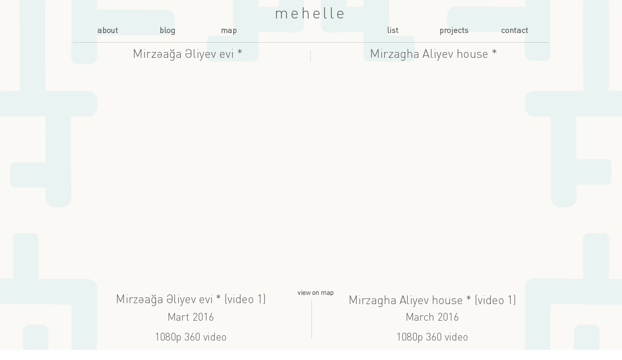

--- FILE ---
content_type: text/html; charset=UTF-8
request_url: https://www.mehelle.org/grouppage/mirzeaghaaliyevev_1
body_size: 141113
content:
<!DOCTYPE html>
<html lang="en">
<head>
  
  <!-- SEO Tags -->
  <title>MirzeaghaAliyevEv_1</title>
  <link rel="canonical" href="https://www.mehelle.org/grouppage/mirzeaghaaliyevev_1"/>
  <meta property="og:title" content="MirzeaghaAliyevEv_1"/>
  <meta property="og:url" content="https://www.mehelle.org/grouppage/mirzeaghaaliyevev_1"/>
  <meta property="og:site_name" content="mehelle"/>
  <meta property="og:type" content="website"/>
  <script type="application/ld+json">{}</script>
  <script type="application/ld+json">{}</script>
  <link rel="alternate" href="https://www.mehelle.org/grouppage/mirzeaghaaliyevev_1" hreflang="x-default"/>
  <link rel="alternate" href="https://www.mehelle.org/grouppage/mirzeaghaaliyevev_1?lang=az" hreflang="az-az"/>
  <link rel="alternate" href="https://www.mehelle.org/grouppage/mirzeaghaaliyevev_1" hreflang="en-us"/>
  <meta name="google-site-verification" content="mi98redUC9jiwhpBOvbVA2WWkYx1DV1lUp9r9eYADds"/>
  <meta name="twitter:card" content="summary_large_image"/>
  <meta name="twitter:title" content="MirzeaghaAliyevEv_1"/>

  
  <meta charset='utf-8'>
  <meta name="viewport" content="width=device-width, initial-scale=1" id="wixDesktopViewport" />
  <meta http-equiv="X-UA-Compatible" content="IE=edge">
  <meta name="generator" content="Wix.com Website Builder"/>

  <link rel="icon" sizes="192x192" href="https://static.parastorage.com/client/pfavico.ico" type="image/x-icon"/>
  <link rel="shortcut icon" href="https://static.parastorage.com/client/pfavico.ico" type="image/x-icon"/>
  <link rel="apple-touch-icon" href="https://static.parastorage.com/client/pfavico.ico" type="image/x-icon"/>

  <!-- Safari Pinned Tab Icon -->
  <!-- <link rel="mask-icon" href="https://static.parastorage.com/client/pfavico.ico"> -->

  <!-- Original trials -->
  


  <!-- Segmenter Polyfill -->
  <script>
    if (!window.Intl || !window.Intl.Segmenter) {
      (function() {
        var script = document.createElement('script');
        script.src = 'https://static.parastorage.com/unpkg/@formatjs/intl-segmenter@11.7.10/polyfill.iife.js';
        document.head.appendChild(script);
      })();
    }
  </script>

  <!-- Legacy Polyfills -->
  <script nomodule="" src="https://static.parastorage.com/unpkg/core-js-bundle@3.2.1/minified.js"></script>
  <script nomodule="" src="https://static.parastorage.com/unpkg/focus-within-polyfill@5.0.9/dist/focus-within-polyfill.js"></script>

  <!-- Performance API Polyfills -->
  <script>
  (function () {
    var noop = function noop() {};
    if ("performance" in window === false) {
      window.performance = {};
    }
    window.performance.mark = performance.mark || noop;
    window.performance.measure = performance.measure || noop;
    if ("now" in window.performance === false) {
      var nowOffset = Date.now();
      if (performance.timing && performance.timing.navigationStart) {
        nowOffset = performance.timing.navigationStart;
      }
      window.performance.now = function now() {
        return Date.now() - nowOffset;
      };
    }
  })();
  </script>

  <!-- Globals Definitions -->
  <script>
    (function () {
      var now = Date.now()
      window.initialTimestamps = {
        initialTimestamp: now,
        initialRequestTimestamp: Math.round(performance.timeOrigin ? performance.timeOrigin : now - performance.now())
      }

      window.thunderboltTag = "libs-releases-GA-local"
      window.thunderboltVersion = "1.16761.0"
    })();
  </script>

  <!-- Essential Viewer Model -->
  <script type="application/json" id="wix-essential-viewer-model">{"fleetConfig":{"fleetName":"thunderbolt-seo-isolated-renderer","type":"GA","code":0},"mode":{"qa":false,"enableTestApi":false,"debug":false,"ssrIndicator":false,"ssrOnly":false,"siteAssetsFallback":"enable","versionIndicator":false},"componentsLibrariesTopology":[{"artifactId":"editor-elements","namespace":"wixui","url":"https:\/\/static.parastorage.com\/services\/editor-elements\/1.14838.0"},{"artifactId":"editor-elements","namespace":"dsgnsys","url":"https:\/\/static.parastorage.com\/services\/editor-elements\/1.14838.0"}],"siteFeaturesConfigs":{"sessionManager":{"isRunningInDifferentSiteContext":false}},"language":{"userLanguage":"en"},"siteAssets":{"clientTopology":{"mediaRootUrl":"https:\/\/static.wixstatic.com","staticMediaUrl":"https:\/\/static.wixstatic.com\/media","moduleRepoUrl":"https:\/\/static.parastorage.com\/unpkg","fileRepoUrl":"https:\/\/static.parastorage.com\/services","viewerAppsUrl":"https:\/\/viewer-apps.parastorage.com","viewerAssetsUrl":"https:\/\/viewer-assets.parastorage.com","siteAssetsUrl":"https:\/\/siteassets.parastorage.com","pageJsonServerUrls":["https:\/\/pages.parastorage.com","https:\/\/staticorigin.wixstatic.com","https:\/\/www.mehelle.org","https:\/\/fallback.wix.com\/wix-html-editor-pages-webapp\/page"],"pathOfTBModulesInFileRepoForFallback":"wix-thunderbolt\/dist\/"}},"siteFeatures":["accessibility","appMonitoring","assetsLoader","builderContextProviders","builderModuleLoader","businessLogger","captcha","clickHandlerRegistrar","commonConfig","componentsLoader","componentsRegistry","consentPolicy","cookiesManager","cyclicTabbing","domSelectors","dynamicPages","environmentWixCodeSdk","environment","lightbox","locationWixCodeSdk","mpaNavigation","multilingual","navigationManager","navigationPhases","ooi","pages","panorama","passwordProtectedPage","protectedPages","renderer","reporter","routerFetch","router","scrollRestoration","seoWixCodeSdk","seo","sessionManager","siteMembersWixCodeSdk","siteMembers","siteScrollBlocker","siteWixCodeSdk","speculationRules","ssrCache","stores","structureApi","thunderboltInitializer","tpaCommons","translations","usedPlatformApis","warmupData","windowMessageRegistrar","windowWixCodeSdk","wixCustomElementComponent","wixEmbedsApi","componentsReact","platform"],"site":{"externalBaseUrl":"https:\/\/www.mehelle.org","isSEO":true},"media":{"staticMediaUrl":"https:\/\/static.wixstatic.com\/media","mediaRootUrl":"https:\/\/static.wixstatic.com\/","staticVideoUrl":"https:\/\/video.wixstatic.com\/"},"requestUrl":"https:\/\/www.mehelle.org\/grouppage\/mirzeaghaaliyevev_1","rollout":{"siteAssetsVersionsRollout":false,"isDACRollout":0,"isTBRollout":false},"commonConfig":{"brand":"wix","host":"VIEWER","bsi":"","consentPolicy":{},"consentPolicyHeader":{},"siteRevision":"2","branchId":"a460da92-b87a-417c-84e2-94436dfeb864","renderingFlow":"NONE","language":"en","locale":"en-us"},"interactionSampleRatio":0.01,"dynamicModelUrl":"https:\/\/www.mehelle.org\/_api\/v2\/dynamicmodel","accessTokensUrl":"https:\/\/www.mehelle.org\/_api\/v1\/access-tokens","isExcludedFromSecurityExperiments":false,"experiments":{"specs.thunderbolt.hardenFetchAndXHR":true,"specs.thunderbolt.securityExperiments":true}}</script>
  <script>window.viewerModel = JSON.parse(document.getElementById('wix-essential-viewer-model').textContent)</script>

  <script>
    window.commonConfig = viewerModel.commonConfig
  </script>

  
  <!-- BEGIN handleAccessTokens bundle -->

  <script data-url="https://static.parastorage.com/services/wix-thunderbolt/dist/handleAccessTokens.inline.4f2f9a53.bundle.min.js">(()=>{"use strict";function e(e){let{context:o,property:r,value:n,enumerable:i=!0}=e,c=e.get,l=e.set;if(!r||void 0===n&&!c&&!l)return new Error("property and value are required");let a=o||globalThis,s=a?.[r],u={};if(void 0!==n)u.value=n;else{if(c){let e=t(c);e&&(u.get=e)}if(l){let e=t(l);e&&(u.set=e)}}let p={...u,enumerable:i||!1,configurable:!1};void 0!==n&&(p.writable=!1);try{Object.defineProperty(a,r,p)}catch(e){return e instanceof TypeError?s:e}return s}function t(e,t){return"function"==typeof e?e:!0===e?.async&&"function"==typeof e.func?t?async function(t){return e.func(t)}:async function(){return e.func()}:"function"==typeof e?.func?e.func:void 0}try{e({property:"strictDefine",value:e})}catch{}try{e({property:"defineStrictObject",value:r})}catch{}try{e({property:"defineStrictMethod",value:n})}catch{}var o=["toString","toLocaleString","valueOf","constructor","prototype"];function r(t){let{context:n,property:c,propertiesToExclude:l=[],skipPrototype:a=!1,hardenPrototypePropertiesToExclude:s=[]}=t;if(!c)return new Error("property is required");let u=(n||globalThis)[c],p={},f=i(n,c);u&&("object"==typeof u||"function"==typeof u)&&Reflect.ownKeys(u).forEach(t=>{if(!l.includes(t)&&!o.includes(t)){let o=i(u,t);if(o&&(o.writable||o.configurable)){let{value:r,get:n,set:i,enumerable:c=!1}=o,l={};void 0!==r?l.value=r:n?l.get=n:i&&(l.set=i);try{let o=e({context:u,property:t,...l,enumerable:c});p[t]=o}catch(e){if(!(e instanceof TypeError))throw e;try{p[t]=o.value||o.get||o.set}catch{}}}}});let d={originalObject:u,originalProperties:p};if(!a&&void 0!==u?.prototype){let e=r({context:u,property:"prototype",propertiesToExclude:s,skipPrototype:!0});e instanceof Error||(d.originalPrototype=e?.originalObject,d.originalPrototypeProperties=e?.originalProperties)}return e({context:n,property:c,value:u,enumerable:f?.enumerable}),d}function n(t,o){let r=(o||globalThis)[t],n=i(o||globalThis,t);return r&&n&&(n.writable||n.configurable)?(Object.freeze(r),e({context:globalThis,property:t,value:r})):r}function i(e,t){if(e&&t)try{return Reflect.getOwnPropertyDescriptor(e,t)}catch{return}}function c(e){if("string"!=typeof e)return e;try{return decodeURIComponent(e).toLowerCase().trim()}catch{return e.toLowerCase().trim()}}function l(e,t){let o="";if("string"==typeof e)o=e.split("=")[0]?.trim()||"";else{if(!e||"string"!=typeof e.name)return!1;o=e.name}return t.has(c(o)||"")}function a(e,t){let o;return o="string"==typeof e?e.split(";").map(e=>e.trim()).filter(e=>e.length>0):e||[],o.filter(e=>!l(e,t))}var s=null;function u(){return null===s&&(s=typeof Document>"u"?void 0:Object.getOwnPropertyDescriptor(Document.prototype,"cookie")),s}function p(t,o){if(!globalThis?.cookieStore)return;let r=globalThis.cookieStore.get.bind(globalThis.cookieStore),n=globalThis.cookieStore.getAll.bind(globalThis.cookieStore),i=globalThis.cookieStore.set.bind(globalThis.cookieStore),c=globalThis.cookieStore.delete.bind(globalThis.cookieStore);return e({context:globalThis.CookieStore.prototype,property:"get",value:async function(e){return l(("string"==typeof e?e:e.name)||"",t)?null:r.call(this,e)},enumerable:!0}),e({context:globalThis.CookieStore.prototype,property:"getAll",value:async function(){return a(await n.apply(this,Array.from(arguments)),t)},enumerable:!0}),e({context:globalThis.CookieStore.prototype,property:"set",value:async function(){let e=Array.from(arguments);if(!l(1===e.length?e[0].name:e[0],t))return i.apply(this,e);o&&console.warn(o)},enumerable:!0}),e({context:globalThis.CookieStore.prototype,property:"delete",value:async function(){let e=Array.from(arguments);if(!l(1===e.length?e[0].name:e[0],t))return c.apply(this,e)},enumerable:!0}),e({context:globalThis.cookieStore,property:"prototype",value:globalThis.CookieStore.prototype,enumerable:!1}),e({context:globalThis,property:"cookieStore",value:globalThis.cookieStore,enumerable:!0}),{get:r,getAll:n,set:i,delete:c}}var f=["TextEncoder","TextDecoder","XMLHttpRequestEventTarget","EventTarget","URL","JSON","Reflect","Object","Array","Map","Set","WeakMap","WeakSet","Promise","Symbol","Error"],d=["addEventListener","removeEventListener","dispatchEvent","encodeURI","encodeURIComponent","decodeURI","decodeURIComponent"];const y=(e,t)=>{try{const o=t?t.get.call(document):document.cookie;return o.split(";").map(e=>e.trim()).filter(t=>t?.startsWith(e))[0]?.split("=")[1]}catch(e){return""}},g=(e="",t="",o="/")=>`${e}=; ${t?`domain=${t};`:""} max-age=0; path=${o}; expires=Thu, 01 Jan 1970 00:00:01 GMT`;function m(){(function(){if("undefined"!=typeof window){const e=performance.getEntriesByType("navigation")[0];return"back_forward"===(e?.type||"")}return!1})()&&function(){const{counter:e}=function(){const e=b("getItem");if(e){const[t,o]=e.split("-"),r=o?parseInt(o,10):0;if(r>=3){const e=t?Number(t):0;if(Date.now()-e>6e4)return{counter:0}}return{counter:r}}return{counter:0}}();e<3?(!function(e=1){b("setItem",`${Date.now()}-${e}`)}(e+1),window.location.reload()):console.error("ATS: Max reload attempts reached")}()}function b(e,t){try{return sessionStorage[e]("reload",t||"")}catch(e){console.error("ATS: Error calling sessionStorage:",e)}}const h="client-session-bind",v="sec-fetch-unsupported",{experiments:w}=window.viewerModel,T=[h,"client-binding",v,"svSession","smSession","server-session-bind","wixSession2","wixSession3"].map(e=>e.toLowerCase()),{cookie:S}=function(t,o){let r=new Set(t);return e({context:document,property:"cookie",set:{func:e=>function(e,t,o,r){let n=u(),i=c(t.split(";")[0]||"")||"";[...o].every(e=>!i.startsWith(e.toLowerCase()))&&n?.set?n.set.call(e,t):r&&console.warn(r)}(document,e,r,o)},get:{func:()=>function(e,t){let o=u();if(!o?.get)throw new Error("Cookie descriptor or getter not available");return a(o.get.call(e),t).join("; ")}(document,r)},enumerable:!0}),{cookieStore:p(r,o),cookie:u()}}(T),k="tbReady",x="security_overrideGlobals",{experiments:E,siteFeaturesConfigs:C,accessTokensUrl:P}=window.viewerModel,R=P,M={},O=(()=>{const e=y(h,S);if(w["specs.thunderbolt.browserCacheReload"]){y(v,S)||e?b("removeItem"):m()}return(()=>{const e=g(h),t=g(h,location.hostname);S.set.call(document,e),S.set.call(document,t)})(),e})();O&&(M["client-binding"]=O);const D=fetch;addEventListener(k,function e(t){const{logger:o}=t.detail;try{window.tb.init({fetch:D,fetchHeaders:M})}catch(e){const t=new Error("TB003");o.meter(`${x}_${t.message}`,{paramsOverrides:{errorType:x,eventString:t.message}}),window?.viewerModel?.mode.debug&&console.error(e)}finally{removeEventListener(k,e)}}),E["specs.thunderbolt.hardenFetchAndXHR"]||(window.fetchDynamicModel=()=>C.sessionManager.isRunningInDifferentSiteContext?Promise.resolve({}):fetch(R,{credentials:"same-origin",headers:M}).then(function(e){if(!e.ok)throw new Error(`[${e.status}]${e.statusText}`);return e.json()}),window.dynamicModelPromise=window.fetchDynamicModel())})();
//# sourceMappingURL=https://static.parastorage.com/services/wix-thunderbolt/dist/handleAccessTokens.inline.4f2f9a53.bundle.min.js.map</script>

<!-- END handleAccessTokens bundle -->

<!-- BEGIN overrideGlobals bundle -->

<script data-url="https://static.parastorage.com/services/wix-thunderbolt/dist/overrideGlobals.inline.ec13bfcf.bundle.min.js">(()=>{"use strict";function e(e){let{context:r,property:o,value:n,enumerable:i=!0}=e,c=e.get,a=e.set;if(!o||void 0===n&&!c&&!a)return new Error("property and value are required");let l=r||globalThis,u=l?.[o],s={};if(void 0!==n)s.value=n;else{if(c){let e=t(c);e&&(s.get=e)}if(a){let e=t(a);e&&(s.set=e)}}let p={...s,enumerable:i||!1,configurable:!1};void 0!==n&&(p.writable=!1);try{Object.defineProperty(l,o,p)}catch(e){return e instanceof TypeError?u:e}return u}function t(e,t){return"function"==typeof e?e:!0===e?.async&&"function"==typeof e.func?t?async function(t){return e.func(t)}:async function(){return e.func()}:"function"==typeof e?.func?e.func:void 0}try{e({property:"strictDefine",value:e})}catch{}try{e({property:"defineStrictObject",value:o})}catch{}try{e({property:"defineStrictMethod",value:n})}catch{}var r=["toString","toLocaleString","valueOf","constructor","prototype"];function o(t){let{context:n,property:c,propertiesToExclude:a=[],skipPrototype:l=!1,hardenPrototypePropertiesToExclude:u=[]}=t;if(!c)return new Error("property is required");let s=(n||globalThis)[c],p={},f=i(n,c);s&&("object"==typeof s||"function"==typeof s)&&Reflect.ownKeys(s).forEach(t=>{if(!a.includes(t)&&!r.includes(t)){let r=i(s,t);if(r&&(r.writable||r.configurable)){let{value:o,get:n,set:i,enumerable:c=!1}=r,a={};void 0!==o?a.value=o:n?a.get=n:i&&(a.set=i);try{let r=e({context:s,property:t,...a,enumerable:c});p[t]=r}catch(e){if(!(e instanceof TypeError))throw e;try{p[t]=r.value||r.get||r.set}catch{}}}}});let d={originalObject:s,originalProperties:p};if(!l&&void 0!==s?.prototype){let e=o({context:s,property:"prototype",propertiesToExclude:u,skipPrototype:!0});e instanceof Error||(d.originalPrototype=e?.originalObject,d.originalPrototypeProperties=e?.originalProperties)}return e({context:n,property:c,value:s,enumerable:f?.enumerable}),d}function n(t,r){let o=(r||globalThis)[t],n=i(r||globalThis,t);return o&&n&&(n.writable||n.configurable)?(Object.freeze(o),e({context:globalThis,property:t,value:o})):o}function i(e,t){if(e&&t)try{return Reflect.getOwnPropertyDescriptor(e,t)}catch{return}}function c(e){if("string"!=typeof e)return e;try{return decodeURIComponent(e).toLowerCase().trim()}catch{return e.toLowerCase().trim()}}function a(e,t){return e instanceof Headers?e.forEach((r,o)=>{l(o,t)||e.delete(o)}):Object.keys(e).forEach(r=>{l(r,t)||delete e[r]}),e}function l(e,t){return!t.has(c(e)||"")}function u(e,t){let r=!0,o=function(e){let t,r;if(globalThis.Request&&e instanceof Request)t=e.url;else{if("function"!=typeof e?.toString)throw new Error("Unsupported type for url");t=e.toString()}try{return new URL(t).pathname}catch{return r=t.replace(/#.+/gi,"").split("?").shift(),r.startsWith("/")?r:`/${r}`}}(e),n=c(o);return n&&t.some(e=>n.includes(e))&&(r=!1),r}function s(t,r,o){let n=fetch,i=XMLHttpRequest,c=new Set(r);function s(){let e=new i,r=e.open,n=e.setRequestHeader;return e.open=function(){let n=Array.from(arguments),i=n[1];if(n.length<2||u(i,t))return r.apply(e,n);throw new Error(o||`Request not allowed for path ${i}`)},e.setRequestHeader=function(t,r){l(decodeURIComponent(t),c)&&n.call(e,t,r)},e}return e({property:"fetch",value:function(){let e=function(e,t){return globalThis.Request&&e[0]instanceof Request&&e[0]?.headers?a(e[0].headers,t):e[1]?.headers&&a(e[1].headers,t),e}(arguments,c);return u(arguments[0],t)?n.apply(globalThis,Array.from(e)):new Promise((e,t)=>{t(new Error(o||`Request not allowed for path ${arguments[0]}`))})},enumerable:!0}),e({property:"XMLHttpRequest",value:s,enumerable:!0}),Object.keys(i).forEach(e=>{s[e]=i[e]}),{fetch:n,XMLHttpRequest:i}}var p=["TextEncoder","TextDecoder","XMLHttpRequestEventTarget","EventTarget","URL","JSON","Reflect","Object","Array","Map","Set","WeakMap","WeakSet","Promise","Symbol","Error"],f=["addEventListener","removeEventListener","dispatchEvent","encodeURI","encodeURIComponent","decodeURI","decodeURIComponent"];const d=function(){let t=globalThis.open,r=document.open;function o(e,r,o){let n="string"!=typeof e,i=t.call(window,e,r,o);return n||e&&function(e){return e.startsWith("//")&&/(?:[a-z0-9](?:[a-z0-9-]{0,61}[a-z0-9])?\.)+[a-z0-9][a-z0-9-]{0,61}[a-z0-9]/g.test(`${location.protocol}:${e}`)&&(e=`${location.protocol}${e}`),!e.startsWith("http")||new URL(e).hostname===location.hostname}(e)?{}:i}return e({property:"open",value:o,context:globalThis,enumerable:!0}),e({property:"open",value:function(e,t,n){return e?o(e,t,n):r.call(document,e||"",t||"",n||"")},context:document,enumerable:!0}),{open:t,documentOpen:r}},y=function(){let t=document.createElement,r=Element.prototype.setAttribute,o=Element.prototype.setAttributeNS;return e({property:"createElement",context:document,value:function(n,i){let a=t.call(document,n,i);if("iframe"===c(n)){e({property:"srcdoc",context:a,get:()=>"",set:()=>{console.warn("`srcdoc` is not allowed in iframe elements.")}});let t=function(e,t){"srcdoc"!==e.toLowerCase()?r.call(a,e,t):console.warn("`srcdoc` attribute is not allowed to be set.")},n=function(e,t,r){"srcdoc"!==t.toLowerCase()?o.call(a,e,t,r):console.warn("`srcdoc` attribute is not allowed to be set.")};a.setAttribute=t,a.setAttributeNS=n}return a},enumerable:!0}),{createElement:t,setAttribute:r,setAttributeNS:o}},m=["client-binding"],b=["/_api/v1/access-tokens","/_api/v2/dynamicmodel","/_api/one-app-session-web/v3/businesses"],h=function(){let t=setTimeout,r=setInterval;return o("setTimeout",0,globalThis),o("setInterval",0,globalThis),{setTimeout:t,setInterval:r};function o(t,r,o){let n=o||globalThis,i=n[t];if(!i||"function"!=typeof i)throw new Error(`Function ${t} not found or is not a function`);e({property:t,value:function(){let e=Array.from(arguments);if("string"!=typeof e[r])return i.apply(n,e);console.warn(`Calling ${t} with a String Argument at index ${r} is not allowed`)},context:o,enumerable:!0})}},v=function(){if(navigator&&"serviceWorker"in navigator){let t=navigator.serviceWorker.register;return e({context:navigator.serviceWorker,property:"register",value:function(){console.log("Service worker registration is not allowed")},enumerable:!0}),{register:t}}return{}};performance.mark("overrideGlobals started");const{isExcludedFromSecurityExperiments:g,experiments:w}=window.viewerModel,E=!g&&w["specs.thunderbolt.securityExperiments"];try{d(),E&&y(),w["specs.thunderbolt.hardenFetchAndXHR"]&&E&&s(b,m),v(),(e=>{let t=[],r=[];r=r.concat(["TextEncoder","TextDecoder"]),e&&(r=r.concat(["XMLHttpRequestEventTarget","EventTarget"])),r=r.concat(["URL","JSON"]),e&&(t=t.concat(["addEventListener","removeEventListener"])),t=t.concat(["encodeURI","encodeURIComponent","decodeURI","decodeURIComponent"]),r=r.concat(["String","Number"]),e&&r.push("Object"),r=r.concat(["Reflect"]),t.forEach(e=>{n(e),["addEventListener","removeEventListener"].includes(e)&&n(e,document)}),r.forEach(e=>{o({property:e})})})(E),E&&h()}catch(e){window?.viewerModel?.mode.debug&&console.error(e);const t=new Error("TB006");window.fedops?.reportError(t,"security_overrideGlobals"),window.Sentry?window.Sentry.captureException(t):globalThis.defineStrictProperty("sentryBuffer",[t],window,!1)}performance.mark("overrideGlobals ended")})();
//# sourceMappingURL=https://static.parastorage.com/services/wix-thunderbolt/dist/overrideGlobals.inline.ec13bfcf.bundle.min.js.map</script>

<!-- END overrideGlobals bundle -->


  
  <script>
    window.commonConfig = viewerModel.commonConfig

	
  </script>

  <!-- Initial CSS -->
  <style data-url="https://static.parastorage.com/services/wix-thunderbolt/dist/main.347af09f.min.css">@keyframes slide-horizontal-new{0%{transform:translateX(100%)}}@keyframes slide-horizontal-old{80%{opacity:1}to{opacity:0;transform:translateX(-100%)}}@keyframes slide-vertical-new{0%{transform:translateY(-100%)}}@keyframes slide-vertical-old{80%{opacity:1}to{opacity:0;transform:translateY(100%)}}@keyframes out-in-new{0%{opacity:0}}@keyframes out-in-old{to{opacity:0}}:root:active-view-transition{view-transition-name:none}::view-transition{pointer-events:none}:root:active-view-transition::view-transition-new(page-group),:root:active-view-transition::view-transition-old(page-group){animation-duration:.6s;cursor:wait;pointer-events:all}:root:active-view-transition-type(SlideHorizontal)::view-transition-old(page-group){animation:slide-horizontal-old .6s cubic-bezier(.83,0,.17,1) forwards;mix-blend-mode:normal}:root:active-view-transition-type(SlideHorizontal)::view-transition-new(page-group){animation:slide-horizontal-new .6s cubic-bezier(.83,0,.17,1) backwards;mix-blend-mode:normal}:root:active-view-transition-type(SlideVertical)::view-transition-old(page-group){animation:slide-vertical-old .6s cubic-bezier(.83,0,.17,1) forwards;mix-blend-mode:normal}:root:active-view-transition-type(SlideVertical)::view-transition-new(page-group){animation:slide-vertical-new .6s cubic-bezier(.83,0,.17,1) backwards;mix-blend-mode:normal}:root:active-view-transition-type(OutIn)::view-transition-old(page-group){animation:out-in-old .35s cubic-bezier(.22,1,.36,1) forwards}:root:active-view-transition-type(OutIn)::view-transition-new(page-group){animation:out-in-new .35s cubic-bezier(.64,0,.78,0) .35s backwards}@media(prefers-reduced-motion:reduce){::view-transition-group(*),::view-transition-new(*),::view-transition-old(*){animation:none!important}}body,html{background:transparent;border:0;margin:0;outline:0;padding:0;vertical-align:baseline}body{--scrollbar-width:0px;font-family:Arial,Helvetica,sans-serif;font-size:10px}body,html{height:100%}body{overflow-x:auto;overflow-y:scroll}body:not(.responsive) #site-root{min-width:var(--site-width);width:100%}body:not([data-js-loaded]) [data-hide-prejs]{visibility:hidden}interact-element{display:contents}#SITE_CONTAINER{position:relative}:root{--one-unit:1vw;--section-max-width:9999px;--spx-stopper-max:9999px;--spx-stopper-min:0px;--browser-zoom:1}@supports(-webkit-appearance:none) and (stroke-color:transparent){:root{--safari-sticky-fix:opacity;--experimental-safari-sticky-fix:translateZ(0)}}@supports(container-type:inline-size){:root{--one-unit:1cqw}}[id^=oldHoverBox-]{mix-blend-mode:plus-lighter;transition:opacity .5s ease,visibility .5s ease}[data-mesh-id$=inlineContent-gridContainer]:has(>[id^=oldHoverBox-]){isolation:isolate}</style>
<style data-url="https://static.parastorage.com/services/wix-thunderbolt/dist/main.renderer.9cb0985f.min.css">a,abbr,acronym,address,applet,b,big,blockquote,button,caption,center,cite,code,dd,del,dfn,div,dl,dt,em,fieldset,font,footer,form,h1,h2,h3,h4,h5,h6,header,i,iframe,img,ins,kbd,label,legend,li,nav,object,ol,p,pre,q,s,samp,section,small,span,strike,strong,sub,sup,table,tbody,td,tfoot,th,thead,title,tr,tt,u,ul,var{background:transparent;border:0;margin:0;outline:0;padding:0;vertical-align:baseline}input,select,textarea{box-sizing:border-box;font-family:Helvetica,Arial,sans-serif}ol,ul{list-style:none}blockquote,q{quotes:none}ins{text-decoration:none}del{text-decoration:line-through}table{border-collapse:collapse;border-spacing:0}a{cursor:pointer;text-decoration:none}.testStyles{overflow-y:hidden}.reset-button{-webkit-appearance:none;background:none;border:0;color:inherit;font:inherit;line-height:normal;outline:0;overflow:visible;padding:0;-webkit-user-select:none;-moz-user-select:none;-ms-user-select:none}:focus{outline:none}body.device-mobile-optimized:not(.disable-site-overflow){overflow-x:hidden;overflow-y:scroll}body.device-mobile-optimized:not(.responsive) #SITE_CONTAINER{margin-left:auto;margin-right:auto;overflow-x:visible;position:relative;width:320px}body.device-mobile-optimized:not(.responsive):not(.blockSiteScrolling) #SITE_CONTAINER{margin-top:0}body.device-mobile-optimized>*{max-width:100%!important}body.device-mobile-optimized #site-root{overflow-x:hidden;overflow-y:hidden}@supports(overflow:clip){body.device-mobile-optimized #site-root{overflow-x:clip;overflow-y:clip}}body.device-mobile-non-optimized #SITE_CONTAINER #site-root{overflow-x:clip;overflow-y:clip}body.device-mobile-non-optimized.fullScreenMode{background-color:#5f6360}body.device-mobile-non-optimized.fullScreenMode #MOBILE_ACTIONS_MENU,body.device-mobile-non-optimized.fullScreenMode #SITE_BACKGROUND,body.device-mobile-non-optimized.fullScreenMode #site-root,body.fullScreenMode #WIX_ADS{visibility:hidden}body.fullScreenMode{overflow-x:hidden!important;overflow-y:hidden!important}body.fullScreenMode.device-mobile-optimized #TINY_MENU{opacity:0;pointer-events:none}body.fullScreenMode-scrollable.device-mobile-optimized{overflow-x:hidden!important;overflow-y:auto!important}body.fullScreenMode-scrollable.device-mobile-optimized #masterPage,body.fullScreenMode-scrollable.device-mobile-optimized #site-root{overflow-x:hidden!important;overflow-y:hidden!important}body.fullScreenMode-scrollable.device-mobile-optimized #SITE_BACKGROUND,body.fullScreenMode-scrollable.device-mobile-optimized #masterPage{height:auto!important}body.fullScreenMode-scrollable.device-mobile-optimized #masterPage.mesh-layout{height:0!important}body.blockSiteScrolling,body.siteScrollingBlocked{position:fixed;width:100%}body.blockSiteScrolling #SITE_CONTAINER{margin-top:calc(var(--blocked-site-scroll-margin-top)*-1)}#site-root{margin:0 auto;min-height:100%;position:relative;top:var(--wix-ads-height)}#site-root img:not([src]){visibility:hidden}#site-root svg img:not([src]){visibility:visible}.auto-generated-link{color:inherit}#SCROLL_TO_BOTTOM,#SCROLL_TO_TOP{height:0}.has-click-trigger{cursor:pointer}.fullScreenOverlay{bottom:0;display:flex;justify-content:center;left:0;overflow-y:hidden;position:fixed;right:0;top:-60px;z-index:1005}.fullScreenOverlay>.fullScreenOverlayContent{bottom:0;left:0;margin:0 auto;overflow:hidden;position:absolute;right:0;top:60px;transform:translateZ(0)}[data-mesh-id$=centeredContent],[data-mesh-id$=form],[data-mesh-id$=inlineContent]{pointer-events:none;position:relative}[data-mesh-id$=-gridWrapper],[data-mesh-id$=-rotated-wrapper]{pointer-events:none}[data-mesh-id$=-gridContainer]>*,[data-mesh-id$=-rotated-wrapper]>*,[data-mesh-id$=inlineContent]>:not([data-mesh-id$=-gridContainer]){pointer-events:auto}.device-mobile-optimized #masterPage.mesh-layout #SOSP_CONTAINER_CUSTOM_ID{grid-area:2/1/3/2;-ms-grid-row:2;position:relative}#masterPage.mesh-layout{-ms-grid-rows:max-content max-content min-content max-content;-ms-grid-columns:100%;align-items:start;display:-ms-grid;display:grid;grid-template-columns:100%;grid-template-rows:max-content max-content min-content max-content;justify-content:stretch}#masterPage.mesh-layout #PAGES_CONTAINER,#masterPage.mesh-layout #SITE_FOOTER-placeholder,#masterPage.mesh-layout #SITE_FOOTER_WRAPPER,#masterPage.mesh-layout #SITE_HEADER-placeholder,#masterPage.mesh-layout #SITE_HEADER_WRAPPER,#masterPage.mesh-layout #SOSP_CONTAINER_CUSTOM_ID[data-state~=mobileView],#masterPage.mesh-layout #soapAfterPagesContainer,#masterPage.mesh-layout #soapBeforePagesContainer{-ms-grid-row-align:start;-ms-grid-column-align:start;-ms-grid-column:1}#masterPage.mesh-layout #SITE_HEADER-placeholder,#masterPage.mesh-layout #SITE_HEADER_WRAPPER{grid-area:1/1/2/2;-ms-grid-row:1}#masterPage.mesh-layout #PAGES_CONTAINER,#masterPage.mesh-layout #soapAfterPagesContainer,#masterPage.mesh-layout #soapBeforePagesContainer{grid-area:3/1/4/2;-ms-grid-row:3}#masterPage.mesh-layout #soapAfterPagesContainer,#masterPage.mesh-layout #soapBeforePagesContainer{width:100%}#masterPage.mesh-layout #PAGES_CONTAINER{align-self:stretch}#masterPage.mesh-layout main#PAGES_CONTAINER{display:block}#masterPage.mesh-layout #SITE_FOOTER-placeholder,#masterPage.mesh-layout #SITE_FOOTER_WRAPPER{grid-area:4/1/5/2;-ms-grid-row:4}#masterPage.mesh-layout #SITE_PAGES,#masterPage.mesh-layout [data-mesh-id=PAGES_CONTAINERcenteredContent],#masterPage.mesh-layout [data-mesh-id=PAGES_CONTAINERinlineContent]{height:100%}#masterPage.mesh-layout.desktop>*{width:100%}#masterPage.mesh-layout #PAGES_CONTAINER,#masterPage.mesh-layout #SITE_FOOTER,#masterPage.mesh-layout #SITE_FOOTER_WRAPPER,#masterPage.mesh-layout #SITE_HEADER,#masterPage.mesh-layout #SITE_HEADER_WRAPPER,#masterPage.mesh-layout #SITE_PAGES,#masterPage.mesh-layout #masterPageinlineContent{position:relative}#masterPage.mesh-layout #SITE_HEADER{grid-area:1/1/2/2}#masterPage.mesh-layout #SITE_FOOTER{grid-area:4/1/5/2}#masterPage.mesh-layout.overflow-x-clip #SITE_FOOTER,#masterPage.mesh-layout.overflow-x-clip #SITE_HEADER{overflow-x:clip}[data-z-counter]{z-index:0}[data-z-counter="0"]{z-index:auto}.wixSiteProperties{-webkit-font-smoothing:antialiased;-moz-osx-font-smoothing:grayscale}:root{--wst-button-color-fill-primary:rgb(var(--color_48));--wst-button-color-border-primary:rgb(var(--color_49));--wst-button-color-text-primary:rgb(var(--color_50));--wst-button-color-fill-primary-hover:rgb(var(--color_51));--wst-button-color-border-primary-hover:rgb(var(--color_52));--wst-button-color-text-primary-hover:rgb(var(--color_53));--wst-button-color-fill-primary-disabled:rgb(var(--color_54));--wst-button-color-border-primary-disabled:rgb(var(--color_55));--wst-button-color-text-primary-disabled:rgb(var(--color_56));--wst-button-color-fill-secondary:rgb(var(--color_57));--wst-button-color-border-secondary:rgb(var(--color_58));--wst-button-color-text-secondary:rgb(var(--color_59));--wst-button-color-fill-secondary-hover:rgb(var(--color_60));--wst-button-color-border-secondary-hover:rgb(var(--color_61));--wst-button-color-text-secondary-hover:rgb(var(--color_62));--wst-button-color-fill-secondary-disabled:rgb(var(--color_63));--wst-button-color-border-secondary-disabled:rgb(var(--color_64));--wst-button-color-text-secondary-disabled:rgb(var(--color_65));--wst-color-fill-base-1:rgb(var(--color_36));--wst-color-fill-base-2:rgb(var(--color_37));--wst-color-fill-base-shade-1:rgb(var(--color_38));--wst-color-fill-base-shade-2:rgb(var(--color_39));--wst-color-fill-base-shade-3:rgb(var(--color_40));--wst-color-fill-accent-1:rgb(var(--color_41));--wst-color-fill-accent-2:rgb(var(--color_42));--wst-color-fill-accent-3:rgb(var(--color_43));--wst-color-fill-accent-4:rgb(var(--color_44));--wst-color-fill-background-primary:rgb(var(--color_11));--wst-color-fill-background-secondary:rgb(var(--color_12));--wst-color-text-primary:rgb(var(--color_15));--wst-color-text-secondary:rgb(var(--color_14));--wst-color-action:rgb(var(--color_18));--wst-color-disabled:rgb(var(--color_39));--wst-color-title:rgb(var(--color_45));--wst-color-subtitle:rgb(var(--color_46));--wst-color-line:rgb(var(--color_47));--wst-font-style-h2:var(--font_2);--wst-font-style-h3:var(--font_3);--wst-font-style-h4:var(--font_4);--wst-font-style-h5:var(--font_5);--wst-font-style-h6:var(--font_6);--wst-font-style-body-large:var(--font_7);--wst-font-style-body-medium:var(--font_8);--wst-font-style-body-small:var(--font_9);--wst-font-style-body-x-small:var(--font_10);--wst-color-custom-1:rgb(var(--color_13));--wst-color-custom-2:rgb(var(--color_16));--wst-color-custom-3:rgb(var(--color_17));--wst-color-custom-4:rgb(var(--color_19));--wst-color-custom-5:rgb(var(--color_20));--wst-color-custom-6:rgb(var(--color_21));--wst-color-custom-7:rgb(var(--color_22));--wst-color-custom-8:rgb(var(--color_23));--wst-color-custom-9:rgb(var(--color_24));--wst-color-custom-10:rgb(var(--color_25));--wst-color-custom-11:rgb(var(--color_26));--wst-color-custom-12:rgb(var(--color_27));--wst-color-custom-13:rgb(var(--color_28));--wst-color-custom-14:rgb(var(--color_29));--wst-color-custom-15:rgb(var(--color_30));--wst-color-custom-16:rgb(var(--color_31));--wst-color-custom-17:rgb(var(--color_32));--wst-color-custom-18:rgb(var(--color_33));--wst-color-custom-19:rgb(var(--color_34));--wst-color-custom-20:rgb(var(--color_35))}.wix-presets-wrapper{display:contents}</style>

  <meta name="format-detection" content="telephone=no">
  <meta name="skype_toolbar" content="skype_toolbar_parser_compatible">
  
  

  

  

  <!-- head performance data start -->
  
  <!-- head performance data end -->
  

    


    
<style data-href="https://static.parastorage.com/services/editor-elements-library/dist/thunderbolt/rb_wixui.thunderbolt_bootstrap.a1b00b19.min.css">.cwL6XW{cursor:pointer}.sNF2R0{opacity:0}.hLoBV3{transition:opacity var(--transition-duration) cubic-bezier(.37,0,.63,1)}.Rdf41z,.hLoBV3{opacity:1}.ftlZWo{transition:opacity var(--transition-duration) cubic-bezier(.37,0,.63,1)}.ATGlOr,.ftlZWo{opacity:0}.KQSXD0{transition:opacity var(--transition-duration) cubic-bezier(.64,0,.78,0)}.KQSXD0,.pagQKE{opacity:1}._6zG5H{opacity:0;transition:opacity var(--transition-duration) cubic-bezier(.22,1,.36,1)}.BB49uC{transform:translateX(100%)}.j9xE1V{transition:transform var(--transition-duration) cubic-bezier(.87,0,.13,1)}.ICs7Rs,.j9xE1V{transform:translateX(0)}.DxijZJ{transition:transform var(--transition-duration) cubic-bezier(.87,0,.13,1)}.B5kjYq,.DxijZJ{transform:translateX(-100%)}.cJijIV{transition:transform var(--transition-duration) cubic-bezier(.87,0,.13,1)}.cJijIV,.hOxaWM{transform:translateX(0)}.T9p3fN{transform:translateX(100%);transition:transform var(--transition-duration) cubic-bezier(.87,0,.13,1)}.qDxYJm{transform:translateY(100%)}.aA9V0P{transition:transform var(--transition-duration) cubic-bezier(.87,0,.13,1)}.YPXPAS,.aA9V0P{transform:translateY(0)}.Xf2zsA{transition:transform var(--transition-duration) cubic-bezier(.87,0,.13,1)}.Xf2zsA,.y7Kt7s{transform:translateY(-100%)}.EeUgMu{transition:transform var(--transition-duration) cubic-bezier(.87,0,.13,1)}.EeUgMu,.fdHrtm{transform:translateY(0)}.WIFaG4{transform:translateY(100%);transition:transform var(--transition-duration) cubic-bezier(.87,0,.13,1)}body:not(.responsive) .JsJXaX{overflow-x:clip}:root:active-view-transition .JsJXaX{view-transition-name:page-group}.AnQkDU{display:grid;grid-template-columns:1fr;grid-template-rows:1fr;height:100%}.AnQkDU>div{align-self:stretch!important;grid-area:1/1/2/2;justify-self:stretch!important}.StylableButton2545352419__root{-archetype:box;border:none;box-sizing:border-box;cursor:pointer;display:block;height:100%;min-height:10px;min-width:10px;padding:0;touch-action:manipulation;width:100%}.StylableButton2545352419__root[disabled]{pointer-events:none}.StylableButton2545352419__root:not(:hover):not([disabled]).StylableButton2545352419--hasBackgroundColor{background-color:var(--corvid-background-color)!important}.StylableButton2545352419__root:hover:not([disabled]).StylableButton2545352419--hasHoverBackgroundColor{background-color:var(--corvid-hover-background-color)!important}.StylableButton2545352419__root:not(:hover)[disabled].StylableButton2545352419--hasDisabledBackgroundColor{background-color:var(--corvid-disabled-background-color)!important}.StylableButton2545352419__root:not(:hover):not([disabled]).StylableButton2545352419--hasBorderColor{border-color:var(--corvid-border-color)!important}.StylableButton2545352419__root:hover:not([disabled]).StylableButton2545352419--hasHoverBorderColor{border-color:var(--corvid-hover-border-color)!important}.StylableButton2545352419__root:not(:hover)[disabled].StylableButton2545352419--hasDisabledBorderColor{border-color:var(--corvid-disabled-border-color)!important}.StylableButton2545352419__root.StylableButton2545352419--hasBorderRadius{border-radius:var(--corvid-border-radius)!important}.StylableButton2545352419__root.StylableButton2545352419--hasBorderWidth{border-width:var(--corvid-border-width)!important}.StylableButton2545352419__root:not(:hover):not([disabled]).StylableButton2545352419--hasColor,.StylableButton2545352419__root:not(:hover):not([disabled]).StylableButton2545352419--hasColor .StylableButton2545352419__label{color:var(--corvid-color)!important}.StylableButton2545352419__root:hover:not([disabled]).StylableButton2545352419--hasHoverColor,.StylableButton2545352419__root:hover:not([disabled]).StylableButton2545352419--hasHoverColor .StylableButton2545352419__label{color:var(--corvid-hover-color)!important}.StylableButton2545352419__root:not(:hover)[disabled].StylableButton2545352419--hasDisabledColor,.StylableButton2545352419__root:not(:hover)[disabled].StylableButton2545352419--hasDisabledColor .StylableButton2545352419__label{color:var(--corvid-disabled-color)!important}.StylableButton2545352419__link{-archetype:box;box-sizing:border-box;color:#000;text-decoration:none}.StylableButton2545352419__container{align-items:center;display:flex;flex-basis:auto;flex-direction:row;flex-grow:1;height:100%;justify-content:center;overflow:hidden;transition:all .2s ease,visibility 0s;width:100%}.StylableButton2545352419__label{-archetype:text;-controller-part-type:LayoutChildDisplayDropdown,LayoutFlexChildSpacing(first);max-width:100%;min-width:1.8em;overflow:hidden;text-align:center;text-overflow:ellipsis;transition:inherit;white-space:nowrap}.StylableButton2545352419__root.StylableButton2545352419--isMaxContent .StylableButton2545352419__label{text-overflow:unset}.StylableButton2545352419__root.StylableButton2545352419--isWrapText .StylableButton2545352419__label{min-width:10px;overflow-wrap:break-word;white-space:break-spaces;word-break:break-word}.StylableButton2545352419__icon{-archetype:icon;-controller-part-type:LayoutChildDisplayDropdown,LayoutFlexChildSpacing(last);flex-shrink:0;height:50px;min-width:1px;transition:inherit}.StylableButton2545352419__icon.StylableButton2545352419--override{display:block!important}.StylableButton2545352419__icon svg,.StylableButton2545352419__icon>span{display:flex;height:inherit;width:inherit}.StylableButton2545352419__root:not(:hover):not([disalbed]).StylableButton2545352419--hasIconColor .StylableButton2545352419__icon svg{fill:var(--corvid-icon-color)!important;stroke:var(--corvid-icon-color)!important}.StylableButton2545352419__root:hover:not([disabled]).StylableButton2545352419--hasHoverIconColor .StylableButton2545352419__icon svg{fill:var(--corvid-hover-icon-color)!important;stroke:var(--corvid-hover-icon-color)!important}.StylableButton2545352419__root:not(:hover)[disabled].StylableButton2545352419--hasDisabledIconColor .StylableButton2545352419__icon svg{fill:var(--corvid-disabled-icon-color)!important;stroke:var(--corvid-disabled-icon-color)!important}.aeyn4z{bottom:0;left:0;position:absolute;right:0;top:0}.qQrFOK{cursor:pointer}.VDJedC{-webkit-tap-highlight-color:rgba(0,0,0,0);fill:var(--corvid-fill-color,var(--fill));fill-opacity:var(--fill-opacity);stroke:var(--corvid-stroke-color,var(--stroke));stroke-opacity:var(--stroke-opacity);stroke-width:var(--stroke-width);filter:var(--drop-shadow,none);opacity:var(--opacity);transform:var(--flip)}.VDJedC,.VDJedC svg{bottom:0;left:0;position:absolute;right:0;top:0}.VDJedC svg{height:var(--svg-calculated-height,100%);margin:auto;padding:var(--svg-calculated-padding,0);width:var(--svg-calculated-width,100%)}.VDJedC svg:not([data-type=ugc]){overflow:visible}.l4CAhn *{vector-effect:non-scaling-stroke}.Z_l5lU{-webkit-text-size-adjust:100%;-moz-text-size-adjust:100%;text-size-adjust:100%}ol.font_100,ul.font_100{color:#080808;font-family:"Arial, Helvetica, sans-serif",serif;font-size:10px;font-style:normal;font-variant:normal;font-weight:400;letter-spacing:normal;line-height:normal;margin:0;text-decoration:none}ol.font_100 li,ul.font_100 li{margin-bottom:12px}ol.wix-list-text-align,ul.wix-list-text-align{list-style-position:inside}ol.wix-list-text-align h1,ol.wix-list-text-align h2,ol.wix-list-text-align h3,ol.wix-list-text-align h4,ol.wix-list-text-align h5,ol.wix-list-text-align h6,ol.wix-list-text-align p,ul.wix-list-text-align h1,ul.wix-list-text-align h2,ul.wix-list-text-align h3,ul.wix-list-text-align h4,ul.wix-list-text-align h5,ul.wix-list-text-align h6,ul.wix-list-text-align p{display:inline}.HQSswv{cursor:pointer}.yi6otz{clip:rect(0 0 0 0);border:0;height:1px;margin:-1px;overflow:hidden;padding:0;position:absolute;width:1px}.zQ9jDz [data-attr-richtext-marker=true]{display:block}.zQ9jDz [data-attr-richtext-marker=true] table{border-collapse:collapse;margin:15px 0;width:100%}.zQ9jDz [data-attr-richtext-marker=true] table td{padding:12px;position:relative}.zQ9jDz [data-attr-richtext-marker=true] table td:after{border-bottom:1px solid currentColor;border-left:1px solid currentColor;bottom:0;content:"";left:0;opacity:.2;position:absolute;right:0;top:0}.zQ9jDz [data-attr-richtext-marker=true] table tr td:last-child:after{border-right:1px solid currentColor}.zQ9jDz [data-attr-richtext-marker=true] table tr:first-child td:after{border-top:1px solid currentColor}@supports(-webkit-appearance:none) and (stroke-color:transparent){.qvSjx3>*>:first-child{vertical-align:top}}@supports(-webkit-touch-callout:none){.qvSjx3>*>:first-child{vertical-align:top}}.LkZBpT :is(p,h1,h2,h3,h4,h5,h6,ul,ol,span[data-attr-richtext-marker],blockquote,div) [class$=rich-text__text],.LkZBpT :is(p,h1,h2,h3,h4,h5,h6,ul,ol,span[data-attr-richtext-marker],blockquote,div)[class$=rich-text__text]{color:var(--corvid-color,currentColor)}.LkZBpT :is(p,h1,h2,h3,h4,h5,h6,ul,ol,span[data-attr-richtext-marker],blockquote,div) span[style*=color]{color:var(--corvid-color,currentColor)!important}.Kbom4H{direction:var(--text-direction);min-height:var(--min-height);min-width:var(--min-width)}.Kbom4H .upNqi2{word-wrap:break-word;height:100%;overflow-wrap:break-word;position:relative;width:100%}.Kbom4H .upNqi2 ul{list-style:disc inside}.Kbom4H .upNqi2 li{margin-bottom:12px}.MMl86N blockquote,.MMl86N div,.MMl86N h1,.MMl86N h2,.MMl86N h3,.MMl86N h4,.MMl86N h5,.MMl86N h6,.MMl86N p{letter-spacing:normal;line-height:normal}.gYHZuN{min-height:var(--min-height);min-width:var(--min-width)}.gYHZuN .upNqi2{word-wrap:break-word;height:100%;overflow-wrap:break-word;position:relative;width:100%}.gYHZuN .upNqi2 ol,.gYHZuN .upNqi2 ul{letter-spacing:normal;line-height:normal;margin-inline-start:.5em;padding-inline-start:1.3em}.gYHZuN .upNqi2 ul{list-style-type:disc}.gYHZuN .upNqi2 ol{list-style-type:decimal}.gYHZuN .upNqi2 ol ul,.gYHZuN .upNqi2 ul ul{line-height:normal;list-style-type:circle}.gYHZuN .upNqi2 ol ol ul,.gYHZuN .upNqi2 ol ul ul,.gYHZuN .upNqi2 ul ol ul,.gYHZuN .upNqi2 ul ul ul{line-height:normal;list-style-type:square}.gYHZuN .upNqi2 li{font-style:inherit;font-weight:inherit;letter-spacing:normal;line-height:inherit}.gYHZuN .upNqi2 h1,.gYHZuN .upNqi2 h2,.gYHZuN .upNqi2 h3,.gYHZuN .upNqi2 h4,.gYHZuN .upNqi2 h5,.gYHZuN .upNqi2 h6,.gYHZuN .upNqi2 p{letter-spacing:normal;line-height:normal;margin-block:0;margin:0}.gYHZuN .upNqi2 a{color:inherit}.MMl86N,.ku3DBC{word-wrap:break-word;direction:var(--text-direction);min-height:var(--min-height);min-width:var(--min-width);mix-blend-mode:var(--blendMode,normal);overflow-wrap:break-word;pointer-events:none;text-align:start;text-shadow:var(--textOutline,0 0 transparent),var(--textShadow,0 0 transparent);text-transform:var(--textTransform,"none")}.MMl86N>*,.ku3DBC>*{pointer-events:auto}.MMl86N li,.ku3DBC li{font-style:inherit;font-weight:inherit;letter-spacing:normal;line-height:inherit}.MMl86N ol,.MMl86N ul,.ku3DBC ol,.ku3DBC ul{letter-spacing:normal;line-height:normal;margin-inline-end:0;margin-inline-start:.5em}.MMl86N:not(.Vq6kJx) ol,.MMl86N:not(.Vq6kJx) ul,.ku3DBC:not(.Vq6kJx) ol,.ku3DBC:not(.Vq6kJx) ul{padding-inline-end:0;padding-inline-start:1.3em}.MMl86N ul,.ku3DBC ul{list-style-type:disc}.MMl86N ol,.ku3DBC ol{list-style-type:decimal}.MMl86N ol ul,.MMl86N ul ul,.ku3DBC ol ul,.ku3DBC ul ul{list-style-type:circle}.MMl86N ol ol ul,.MMl86N ol ul ul,.MMl86N ul ol ul,.MMl86N ul ul ul,.ku3DBC ol ol ul,.ku3DBC ol ul ul,.ku3DBC ul ol ul,.ku3DBC ul ul ul{list-style-type:square}.MMl86N blockquote,.MMl86N div,.MMl86N h1,.MMl86N h2,.MMl86N h3,.MMl86N h4,.MMl86N h5,.MMl86N h6,.MMl86N p,.ku3DBC blockquote,.ku3DBC div,.ku3DBC h1,.ku3DBC h2,.ku3DBC h3,.ku3DBC h4,.ku3DBC h5,.ku3DBC h6,.ku3DBC p{margin-block:0;margin:0}.MMl86N a,.ku3DBC a{color:inherit}.Vq6kJx li{margin-inline-end:0;margin-inline-start:1.3em}.Vd6aQZ{overflow:hidden;padding:0;pointer-events:none;white-space:nowrap}.mHZSwn{display:none}.lvxhkV{bottom:0;left:0;position:absolute;right:0;top:0;width:100%}.QJjwEo{transform:translateY(-100%);transition:.2s ease-in}.kdBXfh{transition:.2s}.MP52zt{opacity:0;transition:.2s ease-in}.MP52zt.Bhu9m5{z-index:-1!important}.LVP8Wf{opacity:1;transition:.2s}.VrZrC0{height:auto}.VrZrC0,.cKxVkc{position:relative;width:100%}:host(:not(.device-mobile-optimized)) .vlM3HR,body:not(.device-mobile-optimized) .vlM3HR{margin-left:calc((100% - var(--site-width))/2);width:var(--site-width)}.AT7o0U[data-focuscycled=active]{outline:1px solid transparent}.AT7o0U[data-focuscycled=active]:not(:focus-within){outline:2px solid transparent;transition:outline .01s ease}.AT7o0U .vlM3HR{bottom:0;left:0;position:absolute;right:0;top:0}.Tj01hh,.jhxvbR{display:block;height:100%;width:100%}.jhxvbR img{max-width:var(--wix-img-max-width,100%)}.jhxvbR[data-animate-blur] img{filter:blur(9px);transition:filter .8s ease-in}.jhxvbR[data-animate-blur] img[data-load-done]{filter:none}.WzbAF8{direction:var(--direction)}.WzbAF8 .mpGTIt .O6KwRn{display:var(--item-display);height:var(--item-size);margin-block:var(--item-margin-block);margin-inline:var(--item-margin-inline);width:var(--item-size)}.WzbAF8 .mpGTIt .O6KwRn:last-child{margin-block:0;margin-inline:0}.WzbAF8 .mpGTIt .O6KwRn .oRtuWN{display:block}.WzbAF8 .mpGTIt .O6KwRn .oRtuWN .YaS0jR{height:var(--item-size);width:var(--item-size)}.WzbAF8 .mpGTIt{height:100%;position:absolute;white-space:nowrap;width:100%}:host(.device-mobile-optimized) .WzbAF8 .mpGTIt,body.device-mobile-optimized .WzbAF8 .mpGTIt{white-space:normal}.big2ZD{display:grid;grid-template-columns:1fr;grid-template-rows:1fr;height:calc(100% - var(--wix-ads-height));left:0;margin-top:var(--wix-ads-height);position:fixed;top:0;width:100%}.SHHiV9,.big2ZD{pointer-events:none;z-index:var(--pinned-layer-in-container,var(--above-all-in-container))}</style>
<style data-href="https://static.parastorage.com/services/editor-elements-library/dist/thunderbolt/rb_wixui.thunderbolt[LanguageSelector].0f16f6b0.min.css">.LoinW8 .wxjDyf .AgcguT,.LoinW8 .wxjDyf .SLABZ6,.wxjDyf .LoinW8 .AgcguT,.wxjDyf .LoinW8 .SLABZ6,.wxjDyf .WfZwmg>button{justify-content:flex-start}.LoinW8 ._ap_Ez .AgcguT,.LoinW8 ._ap_Ez .SLABZ6,._ap_Ez .LoinW8 .AgcguT,._ap_Ez .LoinW8 .SLABZ6,._ap_Ez .WfZwmg>button{justify-content:center}.LoinW8 .yaSWtc .AgcguT,.LoinW8 .yaSWtc .SLABZ6,.yaSWtc .LoinW8 .AgcguT,.yaSWtc .LoinW8 .SLABZ6,.yaSWtc .WfZwmg>button{direction:rtl}.LoinW8 .SLABZ6 .P1lgnS img,.LoinW8 ._YBogd .P1lgnS img,.WfZwmg .LEHGju img{display:block;height:var(--iconSize)}.LoinW8 .AgcguT.s9mhXz,.LoinW8 .AgcguT:hover,.LoinW8 .SLABZ6:hover,.WfZwmg>button:hover{background-color:rgba(var(--backgroundColorHover,var(--color_4,color_4)),var(--alpha-backgroundColorHover,1));color:rgb(var(--itemTextColorHover,var(--color_1,color_1)))}.LoinW8 .AgcguT.s9mhXz path,.LoinW8 .AgcguT:hover path,.LoinW8 .SLABZ6:hover path,.WfZwmg>button:hover path{fill:rgb(var(--itemTextColorHover,var(--color_1,color_1)))}.LoinW8 .AgcguT:active,.LoinW8 .SLABZ6:active,.LoinW8 .wbgQXa.AgcguT,.LoinW8 .wbgQXa.SLABZ6,.WfZwmg>button.wbgQXa,.WfZwmg>button:active{background-color:rgba(var(--backgroundColorActive,var(--color_4,color_4)),var(--alpha-backgroundColorActive,1));color:rgb(var(--itemTextColorActive,var(--color_1,color_1)));cursor:default}.LoinW8 .AgcguT:active path,.LoinW8 .SLABZ6:active path,.LoinW8 .wbgQXa.AgcguT path,.LoinW8 .wbgQXa.SLABZ6 path,.WfZwmg>button.wbgQXa path,.WfZwmg>button:active path{fill:rgb(var(--itemTextColorActive,var(--color_1,color_1)))}.q6zugB{width:var(--width)}:host(.device-mobile-optimized) .q6zugB,body.device-mobile-optimized .q6zugB{--display:table;display:var(--display)}.q6zugB.L1JKAI{opacity:.38}.q6zugB.L1JKAI *,.q6zugB.L1JKAI:active{pointer-events:none}.LoinW8 .AgcguT,.LoinW8 .SLABZ6{align-items:center;display:flex;height:calc(var(--height) - var(--borderWidth, 1px)*2)}.LoinW8 .AgcguT .FeuKbY,.LoinW8 .SLABZ6 .FeuKbY{line-height:0}.LoinW8 ._ap_Ez .AgcguT .FeuKbY,.LoinW8 ._ap_Ez .SLABZ6 .FeuKbY,._ap_Ez .LoinW8 .AgcguT .FeuKbY,._ap_Ez .LoinW8 .SLABZ6 .FeuKbY{position:absolute;right:0}.LoinW8 ._ap_Ez .AgcguT .FeuKbY,.LoinW8 ._ap_Ez .SLABZ6 .FeuKbY,.LoinW8 .yaSWtc .AgcguT .FeuKbY,.LoinW8 .yaSWtc .SLABZ6 .FeuKbY,._ap_Ez .LoinW8 .AgcguT .FeuKbY,._ap_Ez .LoinW8 .SLABZ6 .FeuKbY,.yaSWtc .LoinW8 .AgcguT .FeuKbY,.yaSWtc .LoinW8 .SLABZ6 .FeuKbY{margin:0 20px 0 14px}.LoinW8 ._ap_Ez .AgcguT .FeuKbY,.LoinW8 ._ap_Ez .SLABZ6 .FeuKbY,.LoinW8 .wxjDyf .AgcguT .FeuKbY,.LoinW8 .wxjDyf .SLABZ6 .FeuKbY,._ap_Ez .LoinW8 .AgcguT .FeuKbY,._ap_Ez .LoinW8 .SLABZ6 .FeuKbY,.wxjDyf .LoinW8 .AgcguT .FeuKbY,.wxjDyf .LoinW8 .SLABZ6 .FeuKbY{margin:0 14px 0 20px}.LoinW8 .wxjDyf .AgcguT .Z9uI84,.LoinW8 .wxjDyf .SLABZ6 .Z9uI84,.LoinW8 .yaSWtc .AgcguT .Z9uI84,.LoinW8 .yaSWtc .SLABZ6 .Z9uI84,.wxjDyf .LoinW8 .AgcguT .Z9uI84,.wxjDyf .LoinW8 .SLABZ6 .Z9uI84,.yaSWtc .LoinW8 .AgcguT .Z9uI84,.yaSWtc .LoinW8 .SLABZ6 .Z9uI84{flex-grow:1}.LoinW8 ._ap_Ez .AgcguT .Z9uI84,.LoinW8 ._ap_Ez .SLABZ6 .Z9uI84,._ap_Ez .LoinW8 .AgcguT .Z9uI84,._ap_Ez .LoinW8 .SLABZ6 .Z9uI84{flex-shrink:0;width:20px}.LoinW8 .AgcguT svg,.LoinW8 .SLABZ6 svg{height:auto;width:12px}.LoinW8 .AgcguT path,.LoinW8 .SLABZ6 path{fill:rgb(var(--itemTextColor,var(--color_9,color_9)))}.LoinW8 .SLABZ6,.LoinW8 ._YBogd{background-color:rgba(var(--backgroundColor,var(--color_4,color_4)),var(--alpha-backgroundColor,1));border-color:rgba(var(--borderColor,32,32,32),var(--alpha-borderColor,1));border-radius:var(--borderRadius,5px);border-style:solid;border-width:var(--borderWidth,1px);box-shadow:var(--boxShadow,0 1px 3px rgba(0,0,0,.5));overflow:hidden}.LoinW8 .SLABZ6 .P1lgnS,.LoinW8 ._YBogd .P1lgnS{margin:0 -6px 0 14px}.LoinW8 ._ap_Ez .SLABZ6 .P1lgnS,.LoinW8 ._ap_Ez ._YBogd .P1lgnS,._ap_Ez .LoinW8 .SLABZ6 .P1lgnS,._ap_Ez .LoinW8 ._YBogd .P1lgnS{margin:0 4px}.LoinW8 .yaSWtc .SLABZ6 .P1lgnS,.LoinW8 .yaSWtc ._YBogd .P1lgnS,.yaSWtc .LoinW8 .SLABZ6 .P1lgnS,.yaSWtc .LoinW8 ._YBogd .P1lgnS{margin:0 14px 0 -6px}.LoinW8,.q6zugB{height:100%}.LoinW8{color:rgb(var(--itemTextColor,var(--color_9,color_9)));cursor:pointer;font:var(--itemFont,var(--font_0));position:relative;width:var(--width)}.LoinW8 *{box-sizing:border-box}.LoinW8 .SLABZ6{height:100%;position:relative;z-index:1}.s5_f9m.LoinW8 .SLABZ6{display:none!important}.LoinW8 .sJ9lQ9{margin:0 0 0 14px;overflow:hidden;text-overflow:ellipsis;white-space:nowrap}._ap_Ez .LoinW8 .sJ9lQ9{margin:0 4px}.yaSWtc .LoinW8 .sJ9lQ9{margin:0 14px 0 0}.LoinW8 ._YBogd{display:flex;flex-direction:column;max-height:calc(var(--height)*5.5);min-width:100%;overflow-y:auto;position:absolute;z-index:1}.LoinW8 ._YBogd:not(.qUhEZJ){--itemBorder:1px 0 0;top:0}.LoinW8 ._YBogd.qUhEZJ{--itemBorder:0 0 1px;bottom:0;flex-direction:column-reverse}.s5_f9m.LoinW8 ._YBogd svg{transform:rotate(180deg)}.LoinW8.s5_f9m{z-index:47}.LoinW8:not(.s5_f9m) ._YBogd{display:none}.LoinW8 .AgcguT{flex-shrink:0}#SITE_CONTAINER.focus-ring-active.keyboard-tabbing-on .LoinW8 .AgcguT:focus{outline:2px solid #116dff;outline-offset:1px;outline-offset:-2px}.LoinW8 .AgcguT:not(:first-child){--force-state-metadata:false;border-color:rgba(var(--separatorColor,254,254,254),var(--alpha-separatorColor,1));border-style:solid;border-width:var(--itemBorder)}.s0VQNf{height:100%}:host(.device-mobile-optimized) .s0VQNf,body.device-mobile-optimized .s0VQNf{display:table;width:100%}.WfZwmg{background-color:rgba(var(--backgroundColor,var(--color_4,color_4)),var(--alpha-backgroundColor,1));border-color:rgba(var(--borderColor,32,32,32),var(--alpha-borderColor,1));border-radius:var(--borderRadius,5px);border-style:solid;border-width:var(--borderWidth,1px);box-shadow:var(--boxShadow,0 1px 3px rgba(0,0,0,.5));color:rgb(var(--itemTextColor,var(--color_9,color_9)));display:flex;font:var(--itemFont,var(--font_0));height:100%}.WfZwmg,.WfZwmg *{box-sizing:border-box}.WfZwmg>button{align-items:center;background-color:rgba(var(--backgroundColor,var(--color_4,color_4)),var(--alpha-backgroundColor,1));color:inherit;cursor:pointer;display:flex;flex:auto;font:inherit;height:100%}.WfZwmg>button:not(:first-child){--force-state-metadata:false;border-left-color:rgba(var(--separatorColor,254,254,254),var(--alpha-separatorColor,1));border-left-style:solid;border-left-width:1px}.WfZwmg>button:first-child,.WfZwmg>button:last-child{border-radius:var(--borderRadius,5px)}.WfZwmg>button:first-child{border-bottom-right-radius:0;border-top-right-radius:0}.WfZwmg>button:last-child{border-bottom-left-radius:0;border-top-left-radius:0}.yaSWtc .WfZwmg .LEHGju{margin:0 14px 0 -6px}._ap_Ez .WfZwmg .LEHGju{margin:0 4px}.wxjDyf .WfZwmg .LEHGju{margin:0 -6px 0 14px}.WfZwmg .J6PIw1{margin:0 14px}._ap_Ez .WfZwmg .J6PIw1{margin:0 4px}.PSsm68 select{height:100%;left:0;opacity:0;position:absolute;top:0;width:100%;z-index:1}.PSsm68 .ZP_gER{display:none}</style>
<style data-href="https://static.parastorage.com/services/editor-elements-library/dist/thunderbolt/rb_wixui.thunderbolt[FiveGridLine_SolidLine].23b2f23d.min.css">.aVng1S{border-top:var(--lnw,2px) solid rgba(var(--brd,var(--color_15,color_15)),var(--alpha-brd,1));box-sizing:border-box;height:0}</style>
<style data-href="https://static.parastorage.com/services/editor-elements-library/dist/thunderbolt/rb_wixui.thunderbolt_bootstrap-classic.72e6a2a3.min.css">.PlZyDq{touch-action:manipulation}.uDW_Qe{align-items:center;box-sizing:border-box;display:flex;justify-content:var(--label-align);min-width:100%;text-align:initial;width:-moz-max-content;width:max-content}.uDW_Qe:before{max-width:var(--margin-start,0)}.uDW_Qe:after,.uDW_Qe:before{align-self:stretch;content:"";flex-grow:1}.uDW_Qe:after{max-width:var(--margin-end,0)}.FubTgk{height:100%}.FubTgk .uDW_Qe{border-radius:var(--corvid-border-radius,var(--rd,0));bottom:0;box-shadow:var(--shd,0 1px 4px rgba(0,0,0,.6));left:0;position:absolute;right:0;top:0;transition:var(--trans1,border-color .4s ease 0s,background-color .4s ease 0s)}.FubTgk .uDW_Qe:link,.FubTgk .uDW_Qe:visited{border-color:transparent}.FubTgk .l7_2fn{color:var(--corvid-color,rgb(var(--txt,var(--color_15,color_15))));font:var(--fnt,var(--font_5));margin:0;position:relative;transition:var(--trans2,color .4s ease 0s);white-space:nowrap}.FubTgk[aria-disabled=false] .uDW_Qe{background-color:var(--corvid-background-color,rgba(var(--bg,var(--color_17,color_17)),var(--alpha-bg,1)));border:solid var(--corvid-border-color,rgba(var(--brd,var(--color_15,color_15)),var(--alpha-brd,1))) var(--corvid-border-width,var(--brw,0));cursor:pointer!important}:host(.device-mobile-optimized) .FubTgk[aria-disabled=false]:active .uDW_Qe,body.device-mobile-optimized .FubTgk[aria-disabled=false]:active .uDW_Qe{background-color:var(--corvid-hover-background-color,rgba(var(--bgh,var(--color_18,color_18)),var(--alpha-bgh,1)));border-color:var(--corvid-hover-border-color,rgba(var(--brdh,var(--color_15,color_15)),var(--alpha-brdh,1)))}:host(.device-mobile-optimized) .FubTgk[aria-disabled=false]:active .l7_2fn,body.device-mobile-optimized .FubTgk[aria-disabled=false]:active .l7_2fn{color:var(--corvid-hover-color,rgb(var(--txth,var(--color_15,color_15))))}:host(:not(.device-mobile-optimized)) .FubTgk[aria-disabled=false]:hover .uDW_Qe,body:not(.device-mobile-optimized) .FubTgk[aria-disabled=false]:hover .uDW_Qe{background-color:var(--corvid-hover-background-color,rgba(var(--bgh,var(--color_18,color_18)),var(--alpha-bgh,1)));border-color:var(--corvid-hover-border-color,rgba(var(--brdh,var(--color_15,color_15)),var(--alpha-brdh,1)))}:host(:not(.device-mobile-optimized)) .FubTgk[aria-disabled=false]:hover .l7_2fn,body:not(.device-mobile-optimized) .FubTgk[aria-disabled=false]:hover .l7_2fn{color:var(--corvid-hover-color,rgb(var(--txth,var(--color_15,color_15))))}.FubTgk[aria-disabled=true] .uDW_Qe{background-color:var(--corvid-disabled-background-color,rgba(var(--bgd,204,204,204),var(--alpha-bgd,1)));border-color:var(--corvid-disabled-border-color,rgba(var(--brdd,204,204,204),var(--alpha-brdd,1)));border-style:solid;border-width:var(--corvid-border-width,var(--brw,0))}.FubTgk[aria-disabled=true] .l7_2fn{color:var(--corvid-disabled-color,rgb(var(--txtd,255,255,255)))}.uUxqWY{align-items:center;box-sizing:border-box;display:flex;justify-content:var(--label-align);min-width:100%;text-align:initial;width:-moz-max-content;width:max-content}.uUxqWY:before{max-width:var(--margin-start,0)}.uUxqWY:after,.uUxqWY:before{align-self:stretch;content:"";flex-grow:1}.uUxqWY:after{max-width:var(--margin-end,0)}.Vq4wYb[aria-disabled=false] .uUxqWY{cursor:pointer}:host(.device-mobile-optimized) .Vq4wYb[aria-disabled=false]:active .wJVzSK,body.device-mobile-optimized .Vq4wYb[aria-disabled=false]:active .wJVzSK{color:var(--corvid-hover-color,rgb(var(--txth,var(--color_15,color_15))));transition:var(--trans,color .4s ease 0s)}:host(:not(.device-mobile-optimized)) .Vq4wYb[aria-disabled=false]:hover .wJVzSK,body:not(.device-mobile-optimized) .Vq4wYb[aria-disabled=false]:hover .wJVzSK{color:var(--corvid-hover-color,rgb(var(--txth,var(--color_15,color_15))));transition:var(--trans,color .4s ease 0s)}.Vq4wYb .uUxqWY{bottom:0;left:0;position:absolute;right:0;top:0}.Vq4wYb .wJVzSK{color:var(--corvid-color,rgb(var(--txt,var(--color_15,color_15))));font:var(--fnt,var(--font_5));transition:var(--trans,color .4s ease 0s);white-space:nowrap}.Vq4wYb[aria-disabled=true] .wJVzSK{color:var(--corvid-disabled-color,rgb(var(--txtd,255,255,255)))}:host(:not(.device-mobile-optimized)) .CohWsy,body:not(.device-mobile-optimized) .CohWsy{display:flex}:host(:not(.device-mobile-optimized)) .V5AUxf,body:not(.device-mobile-optimized) .V5AUxf{-moz-column-gap:var(--margin);column-gap:var(--margin);direction:var(--direction);display:flex;margin:0 auto;position:relative;width:calc(100% - var(--padding)*2)}:host(:not(.device-mobile-optimized)) .V5AUxf>*,body:not(.device-mobile-optimized) .V5AUxf>*{direction:ltr;flex:var(--column-flex) 1 0%;left:0;margin-bottom:var(--padding);margin-top:var(--padding);min-width:0;position:relative;top:0}:host(.device-mobile-optimized) .V5AUxf,body.device-mobile-optimized .V5AUxf{display:block;padding-bottom:var(--padding-y);padding-left:var(--padding-x,0);padding-right:var(--padding-x,0);padding-top:var(--padding-y);position:relative}:host(.device-mobile-optimized) .V5AUxf>*,body.device-mobile-optimized .V5AUxf>*{margin-bottom:var(--margin);position:relative}:host(.device-mobile-optimized) .V5AUxf>:first-child,body.device-mobile-optimized .V5AUxf>:first-child{margin-top:var(--firstChildMarginTop,0)}:host(.device-mobile-optimized) .V5AUxf>:last-child,body.device-mobile-optimized .V5AUxf>:last-child{margin-bottom:var(--lastChildMarginBottom)}.LIhNy3{backface-visibility:hidden}.jhxvbR,.mtrorN{display:block;height:100%;width:100%}.jhxvbR img{max-width:var(--wix-img-max-width,100%)}.jhxvbR[data-animate-blur] img{filter:blur(9px);transition:filter .8s ease-in}.jhxvbR[data-animate-blur] img[data-load-done]{filter:none}.if7Vw2{height:100%;left:0;-webkit-mask-image:var(--mask-image,none);mask-image:var(--mask-image,none);-webkit-mask-position:var(--mask-position,0);mask-position:var(--mask-position,0);-webkit-mask-repeat:var(--mask-repeat,no-repeat);mask-repeat:var(--mask-repeat,no-repeat);-webkit-mask-size:var(--mask-size,100%);mask-size:var(--mask-size,100%);overflow:hidden;pointer-events:var(--fill-layer-background-media-pointer-events);position:absolute;top:0;width:100%}.if7Vw2.f0uTJH{clip:rect(0,auto,auto,0)}.if7Vw2 .i1tH8h{height:100%;position:absolute;top:0;width:100%}.if7Vw2 .DXi4PB{height:var(--fill-layer-image-height,100%);opacity:var(--fill-layer-image-opacity)}.if7Vw2 .DXi4PB img{height:100%;width:100%}@supports(-webkit-hyphens:none){.if7Vw2.f0uTJH{clip:auto;-webkit-clip-path:inset(0)}}.wG8dni{height:100%}.tcElKx{background-color:var(--bg-overlay-color);background-image:var(--bg-gradient);transition:var(--inherit-transition)}.ImALHf,.Ybjs9b{opacity:var(--fill-layer-video-opacity)}.UWmm3w{bottom:var(--media-padding-bottom);height:var(--media-padding-height);position:absolute;top:var(--media-padding-top);width:100%}.Yjj1af{transform:scale(var(--scale,1));transition:var(--transform-duration,transform 0s)}.ImALHf{height:100%;position:relative;width:100%}.KCM6zk{opacity:var(--fill-layer-video-opacity,var(--fill-layer-image-opacity,1))}.KCM6zk .DXi4PB,.KCM6zk .ImALHf,.KCM6zk .Ybjs9b{opacity:1}._uqPqy{clip-path:var(--fill-layer-clip)}._uqPqy,.eKyYhK{position:absolute;top:0}._uqPqy,.eKyYhK,.x0mqQS img{height:100%;width:100%}.pnCr6P{opacity:0}.blf7sp,.pnCr6P{position:absolute;top:0}.blf7sp{height:0;left:0;overflow:hidden;width:0}.rWP3Gv{left:0;pointer-events:var(--fill-layer-background-media-pointer-events);position:var(--fill-layer-background-media-position)}.Tr4n3d,.rWP3Gv,.wRqk6s{height:100%;top:0;width:100%}.wRqk6s{position:absolute}.Tr4n3d{background-color:var(--fill-layer-background-overlay-color);opacity:var(--fill-layer-background-overlay-blend-opacity-fallback,1);position:var(--fill-layer-background-overlay-position);transform:var(--fill-layer-background-overlay-transform)}@supports(mix-blend-mode:overlay){.Tr4n3d{mix-blend-mode:var(--fill-layer-background-overlay-blend-mode);opacity:var(--fill-layer-background-overlay-blend-opacity,1)}}.VXAmO2{--divider-pin-height__:min(1,calc(var(--divider-layers-pin-factor__) + 1));--divider-pin-layer-height__:var( --divider-layers-pin-factor__ );--divider-pin-border__:min(1,calc(var(--divider-layers-pin-factor__) / -1 + 1));height:calc(var(--divider-height__) + var(--divider-pin-height__)*var(--divider-layers-size__)*var(--divider-layers-y__))}.VXAmO2,.VXAmO2 .dy3w_9{left:0;position:absolute;width:100%}.VXAmO2 .dy3w_9{--divider-layer-i__:var(--divider-layer-i,0);background-position:left calc(50% + var(--divider-offset-x__) + var(--divider-layers-x__)*var(--divider-layer-i__)) bottom;background-repeat:repeat-x;border-bottom-style:solid;border-bottom-width:calc(var(--divider-pin-border__)*var(--divider-layer-i__)*var(--divider-layers-y__));height:calc(var(--divider-height__) + var(--divider-pin-layer-height__)*var(--divider-layer-i__)*var(--divider-layers-y__));opacity:calc(1 - var(--divider-layer-i__)/(var(--divider-layer-i__) + 1))}.UORcXs{--divider-height__:var(--divider-top-height,auto);--divider-offset-x__:var(--divider-top-offset-x,0px);--divider-layers-size__:var(--divider-top-layers-size,0);--divider-layers-y__:var(--divider-top-layers-y,0px);--divider-layers-x__:var(--divider-top-layers-x,0px);--divider-layers-pin-factor__:var(--divider-top-layers-pin-factor,0);border-top:var(--divider-top-padding,0) solid var(--divider-top-color,currentColor);opacity:var(--divider-top-opacity,1);top:0;transform:var(--divider-top-flip,scaleY(-1))}.UORcXs .dy3w_9{background-image:var(--divider-top-image,none);background-size:var(--divider-top-size,contain);border-color:var(--divider-top-color,currentColor);bottom:0;filter:var(--divider-top-filter,none)}.UORcXs .dy3w_9[data-divider-layer="1"]{display:var(--divider-top-layer-1-display,block)}.UORcXs .dy3w_9[data-divider-layer="2"]{display:var(--divider-top-layer-2-display,block)}.UORcXs .dy3w_9[data-divider-layer="3"]{display:var(--divider-top-layer-3-display,block)}.Io4VUz{--divider-height__:var(--divider-bottom-height,auto);--divider-offset-x__:var(--divider-bottom-offset-x,0px);--divider-layers-size__:var(--divider-bottom-layers-size,0);--divider-layers-y__:var(--divider-bottom-layers-y,0px);--divider-layers-x__:var(--divider-bottom-layers-x,0px);--divider-layers-pin-factor__:var(--divider-bottom-layers-pin-factor,0);border-bottom:var(--divider-bottom-padding,0) solid var(--divider-bottom-color,currentColor);bottom:0;opacity:var(--divider-bottom-opacity,1);transform:var(--divider-bottom-flip,none)}.Io4VUz .dy3w_9{background-image:var(--divider-bottom-image,none);background-size:var(--divider-bottom-size,contain);border-color:var(--divider-bottom-color,currentColor);bottom:0;filter:var(--divider-bottom-filter,none)}.Io4VUz .dy3w_9[data-divider-layer="1"]{display:var(--divider-bottom-layer-1-display,block)}.Io4VUz .dy3w_9[data-divider-layer="2"]{display:var(--divider-bottom-layer-2-display,block)}.Io4VUz .dy3w_9[data-divider-layer="3"]{display:var(--divider-bottom-layer-3-display,block)}.YzqVVZ{overflow:visible;position:relative}.mwF7X1{backface-visibility:hidden}.YGilLk{cursor:pointer}.Tj01hh{display:block}.MW5IWV,.Tj01hh{height:100%;width:100%}.MW5IWV{left:0;-webkit-mask-image:var(--mask-image,none);mask-image:var(--mask-image,none);-webkit-mask-position:var(--mask-position,0);mask-position:var(--mask-position,0);-webkit-mask-repeat:var(--mask-repeat,no-repeat);mask-repeat:var(--mask-repeat,no-repeat);-webkit-mask-size:var(--mask-size,100%);mask-size:var(--mask-size,100%);overflow:hidden;pointer-events:var(--fill-layer-background-media-pointer-events);position:absolute;top:0}.MW5IWV.N3eg0s{clip:rect(0,auto,auto,0)}.MW5IWV .Kv1aVt{height:100%;position:absolute;top:0;width:100%}.MW5IWV .dLPlxY{height:var(--fill-layer-image-height,100%);opacity:var(--fill-layer-image-opacity)}.MW5IWV .dLPlxY img{height:100%;width:100%}@supports(-webkit-hyphens:none){.MW5IWV.N3eg0s{clip:auto;-webkit-clip-path:inset(0)}}.VgO9Yg{height:100%}.LWbAav{background-color:var(--bg-overlay-color);background-image:var(--bg-gradient);transition:var(--inherit-transition)}.K_YxMd,.yK6aSC{opacity:var(--fill-layer-video-opacity)}.NGjcJN{bottom:var(--media-padding-bottom);height:var(--media-padding-height);position:absolute;top:var(--media-padding-top);width:100%}.mNGsUM{transform:scale(var(--scale,1));transition:var(--transform-duration,transform 0s)}.K_YxMd{height:100%;position:relative;width:100%}wix-media-canvas{display:block;height:100%}.I8xA4L{opacity:var(--fill-layer-video-opacity,var(--fill-layer-image-opacity,1))}.I8xA4L .K_YxMd,.I8xA4L .dLPlxY,.I8xA4L .yK6aSC{opacity:1}.bX9O_S{clip-path:var(--fill-layer-clip)}.Z_wCwr,.bX9O_S{position:absolute;top:0}.Jxk_UL img,.Z_wCwr,.bX9O_S{height:100%;width:100%}.K8MSra{opacity:0}.K8MSra,.YTb3b4{position:absolute;top:0}.YTb3b4{height:0;left:0;overflow:hidden;width:0}.SUz0WK{left:0;pointer-events:var(--fill-layer-background-media-pointer-events);position:var(--fill-layer-background-media-position)}.FNxOn5,.SUz0WK,.m4khSP{height:100%;top:0;width:100%}.FNxOn5{position:absolute}.m4khSP{background-color:var(--fill-layer-background-overlay-color);opacity:var(--fill-layer-background-overlay-blend-opacity-fallback,1);position:var(--fill-layer-background-overlay-position);transform:var(--fill-layer-background-overlay-transform)}@supports(mix-blend-mode:overlay){.m4khSP{mix-blend-mode:var(--fill-layer-background-overlay-blend-mode);opacity:var(--fill-layer-background-overlay-blend-opacity,1)}}._C0cVf{bottom:0;left:0;position:absolute;right:0;top:0;width:100%}.hFwGTD{transform:translateY(-100%);transition:.2s ease-in}.IQgXoP{transition:.2s}.Nr3Nid{opacity:0;transition:.2s ease-in}.Nr3Nid.l4oO6c{z-index:-1!important}.iQuoC4{opacity:1;transition:.2s}.CJF7A2{height:auto}.CJF7A2,.U4Bvut{position:relative;width:100%}:host(:not(.device-mobile-optimized)) .G5K6X8,body:not(.device-mobile-optimized) .G5K6X8{margin-left:calc((100% - var(--site-width))/2);width:var(--site-width)}.xU8fqS[data-focuscycled=active]{outline:1px solid transparent}.xU8fqS[data-focuscycled=active]:not(:focus-within){outline:2px solid transparent;transition:outline .01s ease}.xU8fqS ._4XcTfy{background-color:var(--screenwidth-corvid-background-color,rgba(var(--bg,var(--color_11,color_11)),var(--alpha-bg,1)));border-bottom:var(--brwb,0) solid var(--screenwidth-corvid-border-color,rgba(var(--brd,var(--color_15,color_15)),var(--alpha-brd,1)));border-top:var(--brwt,0) solid var(--screenwidth-corvid-border-color,rgba(var(--brd,var(--color_15,color_15)),var(--alpha-brd,1)));bottom:0;box-shadow:var(--shd,0 0 5px rgba(0,0,0,.7));left:0;position:absolute;right:0;top:0}.xU8fqS .gUbusX{background-color:rgba(var(--bgctr,var(--color_11,color_11)),var(--alpha-bgctr,1));border-radius:var(--rd,0);bottom:var(--brwb,0);top:var(--brwt,0)}.xU8fqS .G5K6X8,.xU8fqS .gUbusX{left:0;position:absolute;right:0}.xU8fqS .G5K6X8{bottom:0;top:0}:host(.device-mobile-optimized) .xU8fqS .G5K6X8,body.device-mobile-optimized .xU8fqS .G5K6X8{left:10px;right:10px}.SPY_vo{pointer-events:none}.BmZ5pC{min-height:calc(100vh - var(--wix-ads-height));min-width:var(--site-width);position:var(--bg-position);top:var(--wix-ads-height)}.BmZ5pC,.nTOEE9{height:100%;width:100%}.nTOEE9{overflow:hidden;position:relative}.nTOEE9.sqUyGm:hover{cursor:url([data-uri]),auto}.nTOEE9.C_JY0G:hover{cursor:url([data-uri]),auto}.RZQnmg{background-color:rgb(var(--color_11));border-radius:50%;bottom:12px;height:40px;opacity:0;pointer-events:none;position:absolute;right:12px;width:40px}.RZQnmg path{fill:rgb(var(--color_15))}.RZQnmg:focus{cursor:auto;opacity:1;pointer-events:auto}.rYiAuL{cursor:pointer}.gSXewE{height:0;left:0;overflow:hidden;top:0;width:0}.OJQ_3L,.gSXewE{position:absolute}.OJQ_3L{background-color:rgb(var(--color_11));border-radius:300px;bottom:0;cursor:pointer;height:40px;margin:16px 16px;opacity:0;pointer-events:none;right:0;width:40px}.OJQ_3L path{fill:rgb(var(--color_12))}.OJQ_3L:focus{cursor:auto;opacity:1;pointer-events:auto}.j7pOnl{box-sizing:border-box;height:100%;width:100%}.BI8PVQ{min-height:var(--image-min-height);min-width:var(--image-min-width)}.BI8PVQ img,img.BI8PVQ{filter:var(--filter-effect-svg-url);-webkit-mask-image:var(--mask-image,none);mask-image:var(--mask-image,none);-webkit-mask-position:var(--mask-position,0);mask-position:var(--mask-position,0);-webkit-mask-repeat:var(--mask-repeat,no-repeat);mask-repeat:var(--mask-repeat,no-repeat);-webkit-mask-size:var(--mask-size,100% 100%);mask-size:var(--mask-size,100% 100%);-o-object-position:var(--object-position);object-position:var(--object-position)}.MazNVa{left:var(--left,auto);position:var(--position-fixed,static);top:var(--top,auto);z-index:var(--z-index,auto)}.MazNVa .BI8PVQ img{box-shadow:0 0 0 #000;position:static;-webkit-user-select:none;-moz-user-select:none;-ms-user-select:none;user-select:none}.MazNVa .j7pOnl{display:block;overflow:hidden}.MazNVa .BI8PVQ{overflow:hidden}.c7cMWz{bottom:0;left:0;position:absolute;right:0;top:0}.FVGvCX{height:auto;position:relative;width:100%}body:not(.responsive) .zK7MhX{align-self:start;grid-area:1/1/1/1;height:100%;justify-self:stretch;left:0;position:relative}:host(:not(.device-mobile-optimized)) .c7cMWz,body:not(.device-mobile-optimized) .c7cMWz{margin-left:calc((100% - var(--site-width))/2);width:var(--site-width)}.fEm0Bo .c7cMWz{background-color:rgba(var(--bg,var(--color_11,color_11)),var(--alpha-bg,1));overflow:hidden}:host(.device-mobile-optimized) .c7cMWz,body.device-mobile-optimized .c7cMWz{left:10px;right:10px}.PFkO7r{bottom:0;left:0;position:absolute;right:0;top:0}.HT5ybB{height:auto;position:relative;width:100%}body:not(.responsive) .dBAkHi{align-self:start;grid-area:1/1/1/1;height:100%;justify-self:stretch;left:0;position:relative}:host(:not(.device-mobile-optimized)) .PFkO7r,body:not(.device-mobile-optimized) .PFkO7r{margin-left:calc((100% - var(--site-width))/2);width:var(--site-width)}:host(.device-mobile-optimized) .PFkO7r,body.device-mobile-optimized .PFkO7r{left:10px;right:10px}</style>
<style data-href="https://static.parastorage.com/services/editor-elements-library/dist/thunderbolt/rb_wixui.thunderbolt[SkipToContentButton].39deac6a.min.css">.LHrbPP{background:#fff;border-radius:24px;color:#116dff;cursor:pointer;font-family:Helvetica,Arial,メイリオ,meiryo,ヒラギノ角ゴ pro w3,hiragino kaku gothic pro,sans-serif;font-size:14px;height:0;left:50%;margin-left:-94px;opacity:0;padding:0 24px 0 24px;pointer-events:none;position:absolute;top:60px;width:0;z-index:9999}.LHrbPP:focus{border:2px solid;height:40px;opacity:1;pointer-events:auto;width:auto}</style>
<style data-href="https://static.parastorage.com/services/editor-elements-library/dist/thunderbolt/rb_wixui.thunderbolt[VideoPlayer].f3e88ee2.min.css">.VideoPlayer2054936319__facebookContainer,.VideoPlayer2054936319__playerContainer{border:var(--borderSize) solid rgba(var(--borderColor,0,0,0),var(--alpha-borderColor,1));box-shadow:var(--boxShadow);display:block;margin-left:calc(-1 * var(--borderSize));margin-top:calc(-1 * var(--borderSize));position:absolute;top:0}.focus-ring-active .VideoPlayer2054936319__root .VideoPlayer2054936319__cover.VideoPlayer2054936319--playerFocused{z-index:1000}.VideoPlayer2054936319__cover .PlayableCover847694237__title{-webkit-line-clamp:2;-webkit-box-orient:vertical;color:rgba(var(--fontColor,255,255,255),var(--alpha-fontColor,1));display:-webkit-box;font:var(--font);margin:0 0 15px;max-height:2.8em;overflow:hidden;padding:0 10%}.VideoPlayer2054936319__cover.VideoPlayer2054936319--isMobileView .PlayableCover847694237__title{font-size:calc(18 * 1px);margin:0 0 10px}.VideoPlayer2054936319__cover .PlayableCover847694237__overlay{background-color:rgba(var(--backgroundColor,0,0,0),var(--alpha-backgroundColor,1));transition:background-color .2s ease}.VideoPlayer2054936319__cover .PlayableCover847694237__overlay:hover{background-color:rgba(var(--backgroundColor,0,0,0),calc(var(--alpha-backgroundColor, 1) + .1))}.VideoPlayer2054936319__cover .PlayableCover847694237__playButton{height:var(--playButtonSize);width:var(--playButtonSize)}.VideoPlayer2054936319__cover .PlayableCover847694237__playButton:hover{opacity:.8}.VideoPlayer2054936319__cover.VideoPlayer2054936319--isMobileView .PlayableCover847694237__playButton{height:var(--playButtonMobileSize);width:var(--playButtonMobileSize)}.VideoPlayer2054936319__cover .PlayableCover847694237__playButton circle{stroke:rgba(var(--fontColor,255,255,255),var(--alpha-fontColor,1))}.VideoPlayer2054936319__cover .PlayableCover847694237__playButton path{fill:rgba(var(--fontColor,255,255,255),var(--alpha-fontColor,1))}.VideoPlayer2054936319__playerContainer{height:100%;width:100%}.VideoPlayer2054936319__playerContainer iframe{height:100%;visibility:inherit;width:100%}.VideoPlayer2054936319__facebookContainer{height:100%;width:100%}.VideoPlayer2054936319__vimeoContainer{background-color:#000}.VideoPlayer2054936319__fadeEnter{opacity:1}.VideoPlayer2054936319__fadeEnterActive{opacity:0;transition:opacity 1.6s ease-out 0ms}.VideoPlayer2054936319__secondPoster{height:100%;left:0;position:absolute;top:0;width:100%}.VideoPlayer2054936319__forceVisibleInFullscreen{visibility:visible!important}.MH58Yn{align-items:center;background-color:transparent;border:0;border-radius:0;cursor:pointer;display:flex;justify-content:center;opacity:1;outline:none;padding:0;transition-duration:.2s;transition-property:opacity}.MH58Yn:hover{opacity:.7}.sMWGVV{height:0!important;margin:0!important;min-height:0!important;min-width:0!important;opacity:0!important;padding:0!important;visibility:hidden!important;width:0!important}.T7h78h{display:block;font-family:HelveticaNeueW01-45Ligh,HelveticaNeueW02-45Ligh,HelveticaNeueW10-45Ligh,Helvetica Neue,Helvetica,Arial,\\30e1イリオ,meiryo,\\30d2ラギノ角ゴpro w3,hiragino kaku gothic pro;height:inherit;outline:none;overflow:hidden;position:relative;z-index:0}.T7h78h button{-webkit-appearance:button;font-family:inherit;font-size:100%;line-height:1.15;margin:0;overflow:visible;text-transform:none}.T7h78h button::-moz-focus-inner{border-style:none;padding:0}.T7h78h button:-moz-focusring{outline:1px dotted ButtonText}[data-playable-hook=player-container].T7h78h [data-playable-component],[data-playable-hook=player-container].T7h78h [data-playable-component] *,[data-playable-hook=player-container].T7h78h [data-playable-component] :after,[data-playable-hook=player-container].T7h78h [data-playable-component] :before{box-sizing:content-box!important;outline:none!important}.aBdaFm,.reHOyF{height:100%!important;min-height:100%!important;min-width:100%!important;width:100%!important}[data-playable-focus-source=key] [data-playable-hook=player-container] button.focus-within,[data-playable-focus-source=key] [data-playable-hook=player-container] img.focus-within,[data-playable-focus-source=key] [data-playable-hook=player-container] input.focus-within,[data-playable-focus-source=script] [data-playable-hook=player-container] button.focus-within,[data-playable-focus-source=script] [data-playable-hook=player-container] img.focus-within,[data-playable-focus-source=script] [data-playable-hook=player-container] input.focus-within{box-shadow:0 0 0 2px rgba(56,153,236,.8)}.fZPS1d{align-items:center;background-color:transparent;border:0;border-radius:0;cursor:pointer;display:flex;justify-content:center;opacity:1;outline:none;padding:0;transition-duration:.2s;transition-property:opacity}.fZPS1d:hover{opacity:.7}.TcENkh{height:0!important;margin:0!important;min-height:0!important;min-width:0!important;opacity:0!important;padding:0!important;visibility:hidden!important;width:0!important}.MwgZWA{background-color:rgba(0,0,0,.95);border-radius:3px;height:250px;left:10px;overflow:scroll;width:400px;z-index:10000}.MwgZWA,.MwgZWA .rkTLUy{position:absolute;top:10px}.MwgZWA .rkTLUy{color:#fff;cursor:pointer;right:5px}.MwgZWA .rkTLUy:hover{opacity:.8}.MwgZWA .LOpx5W{color:#fff;font-size:8px;line-height:8px;margin:5px;padding:5px}.MwgZWA .LOpx5W .ht0VVX{color:green}.MwgZWA .LOpx5W .wYTBxb{color:#ff8c00}.MwgZWA .LOpx5W .VStJby{color:blue}.MwgZWA .LOpx5W .LsIqAP{color:#f0f}.MwgZWA .LOpx5W .zUQfxq{color:#fff}.IiHgII{align-items:center;background-color:#000;bottom:0;display:flex;flex-direction:column;justify-content:center;left:0;position:absolute;right:0;top:0;z-index:50}.IiHgII,.IiHgII._s9dGo video,.IiHgII.vzxs2y video{height:100%;width:100%}.IiHgII.hLoSEv video{position:absolute}.IiHgII.TtdQPO.hLoSEv video{height:auto!important;width:100%}.IiHgII.cb9E5t.hLoSEv video{height:100%}.IiHgII video{box-shadow:0 0 20px rgba(0,0,0,.2);position:relative;z-index:1}.IiHgII.dj2W_J{cursor:none}.l9fM0h{bottom:0;filter:blur(14px);left:0;position:absolute;right:0;top:0;z-index:0}.CIzMoh{align-items:center;background-color:transparent;border:0;border-radius:0;cursor:pointer;display:flex;justify-content:center;opacity:1;outline:none;padding:0;transition-duration:.2s;transition-property:opacity}.CIzMoh:hover{opacity:.7}.NJGB6P{height:0!important;margin:0!important;min-height:0!important;min-width:0!important;opacity:0!important;padding:0!important;visibility:hidden!important;width:0!important}.aMw4Jp{bottom:0;left:0;pointer-events:none;position:absolute;right:0;top:0;z-index:100}.aMw4Jp,.aMw4Jp .RH3G4u{align-items:center;display:flex;justify-content:center}.aMw4Jp .RH3G4u{animation-duration:.5s;animation-name:rAxA2y;background-color:rgba(0,0,0,.5);border-radius:100px;font-size:9px;line-height:9px;opacity:0;position:relative}.aMw4Jp .s8q1KX{animation-duration:.5s;animation-name:ryfJyM}.aMw4Jp .O3jNyY{left:3px;position:relative}.aMw4Jp .sLkljv{margin:5px 0}.aMw4Jp .XsP_Mg{align-items:center;bottom:0;color:#fff;display:flex;justify-content:center;left:0;min-height:8px;min-width:5px;position:absolute;right:0;top:0}.aMw4Jp .XsP_Mg span{display:block}@keyframes ryfJyM{0%{height:22px;width:22px}to{height:30px;width:30px}}@keyframes rAxA2y{0%{height:22px;opacity:.9;padding:19px;width:22px}to{font-size:14px;height:30px;line-height:14px;opacity:0;padding:25px;width:30px}}.UuvzuH{align-items:center;background-color:transparent;border:0;border-radius:0;cursor:pointer;display:flex;justify-content:center;opacity:1;outline:none;padding:0;transition-duration:.2s;transition-property:opacity}.UuvzuH:hover{opacity:.7}.SWiF19{height:0!important;margin:0!important;min-height:0!important;min-width:0!important;opacity:0!important;padding:0!important;visibility:hidden!important;width:0!important}.P9q5GM{bottom:0;display:none;left:0;position:absolute;right:0;top:0;z-index:100}.P9q5GM.L8SYSN{align-items:center;display:flex;justify-content:center}.jyZxBT{align-items:center;background:#000 no-repeat 50%;background-size:cover;bottom:0;justify-content:center;right:0}.jyZxBT,.jyZxBT:before{height:100%;left:0;position:absolute;top:0;width:100%}.jyZxBT:before{background-color:rgba(0,0,0,.35);content:""}.oVB0VT{cursor:pointer;height:71px;opacity:1;position:relative;width:71px}[data-playable-hook=player-container][data-playable-max-width~="550px"] .oVB0VT{height:54px;width:54px}[data-playable-hook=player-container][data-playable-max-width~="400px"] .oVB0VT{height:36px;width:36px}.oVB0VT:hover{opacity:.8}.DUKkm6{background:transparent}.CAErYx{align-items:center;background-color:transparent;border:0;border-radius:0;cursor:pointer;display:flex;justify-content:center;opacity:1;outline:none;padding:0;transition-duration:.2s;transition-property:opacity}.CAErYx:hover{opacity:.7}.qipy26{height:0!important;margin:0!important;min-height:0!important;min-width:0!important;opacity:0!important;padding:0!important;visibility:hidden!important;width:0!important}.HFEl1G{clip:rect(0,48px,48px,24px);animation:bNfw61 1s linear infinite;color:#fff;display:none;height:42px;left:50%;margin-left:-21px;margin-top:-21px;position:absolute;top:50%;width:42px;z-index:90}.HFEl1G.KRw0M5{display:block}.HFEl1G:after{clip:rect(4px,48px,48px,24px);animation:i0S9__ 1s linear infinite}.HFEl1G:after,.HFEl1G:before{border:3px solid currentColor;border-radius:50%;bottom:0;content:"";left:0;position:absolute;right:0;top:0}.HFEl1G:before{clip:rect(0,48px,48px,24px);animation:m1Fg4V 1s linear infinite}@keyframes i0S9__{50%{clip:rect(42px,48px,48px,24px);animation-timing-function:ease-in-out}}@keyframes m1Fg4V{50%{clip:rect(0,48px,9px,24px);animation-timing-function:ease-in-out;transform:rotate(135deg)}}@keyframes bNfw61{0%{animation-timing-function:ease-out;transform:rotate(0)}45%{color:#fff;transform:rotate(18deg)}55%{transform:rotate(54deg)}to{transform:rotate(1turn)}}.YNsbh9{bottom:0;display:flex;flex-direction:column;left:0;position:absolute;right:0;top:0}.YNsbh9 .O1vZ1d{flex-grow:2;position:relative}.RKqOM4{align-items:center;background-color:transparent;border:0;border-radius:0;cursor:pointer;display:flex;justify-content:center;opacity:1;outline:none;padding:0;transition-duration:.2s;transition-property:opacity}.RKqOM4:hover{opacity:.7}.FmiuH4{height:0!important;margin:0!important;min-height:0!important;min-width:0!important;opacity:0!important;padding:0!important;visibility:hidden!important;width:0!important}.W0t_ic{position:relative;z-index:60}.W0t_ic::-moz-focus-inner{border:0}.W0t_ic.N2CfeM .BYXbSU,.W0t_ic.N2CfeM .QAfchT{opacity:1}.jw9Kj9{flex-grow:0}.jQne1L{align-items:center;display:flex;flex-direction:row;margin-top:20px;position:relative}[data-playable-hook=player-container][data-playable-dir=ltr] .jQne1L{margin-left:20px}[data-playable-hook=player-container][data-playable-dir=rtl] .jQne1L{direction:rtl;margin-right:20px}[data-playable-hook=player-container][data-playable-in-full-screen=true] .jQne1L{margin-top:30px}[data-playable-hook=player-container][data-playable-in-full-screen=true][data-playable-dir=ltr] .jQne1L{margin-left:30px}[data-playable-hook=player-container][data-playable-in-full-screen=true][data-playable-dir=rtl] .jQne1L{direction:rtl;margin-right:30px}[data-playable-hook=player-container][data-playable-max-width~="550px"] .jQne1L{margin-top:15px}[data-playable-hook=player-container][data-playable-max-width~="550px"][data-playable-dir=ltr] .jQne1L{margin-left:15px}[data-playable-hook=player-container][data-playable-max-width~="550px"][data-playable-dir=rtl] .jQne1L{direction:rtl;margin-right:15px}[data-playable-hook=player-container][data-playable-max-width~="280px"] .jQne1L{margin-top:12px}[data-playable-hook=player-container][data-playable-max-width~="280px"][data-playable-dir=ltr] .jQne1L{margin-left:12px}[data-playable-hook=player-container][data-playable-max-width~="280px"][data-playable-dir=rtl] .jQne1L{direction:rtl;margin-right:12px}.QAfchT{flex-grow:1;max-width:calc(100% - 200px)}.BYXbSU,.QAfchT{opacity:0;transition:opacity .2s}.BYXbSU{background-image:linear-gradient(0deg,transparent,rgba(0,0,0,.03) 24%,rgba(0,0,0,.15) 50%,rgba(0,0,0,.3) 75%,rgba(0,0,0,.4));background-size:100% 182px;height:181px;left:0;pointer-events:none;position:absolute;right:0;top:0}.Oz1ffs{align-items:center;background-color:transparent;border:0;border-radius:0;cursor:pointer;display:flex;justify-content:center;opacity:1;outline:none;padding:0;transition-duration:.2s;transition-property:opacity}.Oz1ffs:hover{opacity:.7}.nhI_ow{height:0!important;margin:0!important;min-height:0!important;min-width:0!important;opacity:0!important;padding:0!important;visibility:hidden!important;width:0!important}.ZDJjun{font-size:16px;line-height:17px;overflow:hidden;text-overflow:ellipsis;white-space:nowrap}[data-playable-hook=player-container][data-playable-max-width~="550px"] .ZDJjun{font-size:14px;line-height:15px}[data-playable-hook=player-container][data-playable-max-width~="300px"] .ZDJjun{font-size:12px;line-height:13px}[data-playable-hook=player-container][data-playable-in-full-screen=true] .ZDJjun{font-size:20px;line-height:20px}.ZDJjun.Jd96zq,.w5jdg2{cursor:pointer}.w5jdg2{align-items:center;background-color:transparent;border:0;border-radius:0;display:flex;justify-content:center;opacity:1;outline:none;padding:0;transition-duration:.2s;transition-property:opacity}.w5jdg2:hover{opacity:.7}.A2xlHS{height:0!important;margin:0!important;min-height:0!important;min-width:0!important;opacity:0!important;padding:0!important;visibility:hidden!important;width:0!important}.BHUFEt{background-color:#959595;position:relative;transition:background-color .2s}[data-playable-hook=player-container][data-playable-dir=ltr] .BHUFEt{direction:ltr;margin-right:15px}[data-playable-hook=player-container][data-playable-dir=rtl] .BHUFEt{direction:rtl;margin-left:15px}[data-playable-hook=player-container][data-playable-in-full-screen=true][data-playable-dir=ltr] .BHUFEt{margin-right:20px}[data-playable-hook=player-container][data-playable-in-full-screen=true][data-playable-dir=rtl] .BHUFEt{margin-left:20px}[data-playable-hook=player-container][data-playable-max-width~="550px"][data-playable-dir=ltr] .BHUFEt{margin-right:10px}[data-playable-hook=player-container][data-playable-max-width~="550px"][data-playable-dir=rtl] .BHUFEt{margin-left:10px}[data-playable-hook=player-container][data-playable-max-width~="280px"] .BHUFEt{padding:2px 3px}[data-playable-hook=player-container][data-playable-max-width~="280px"][data-playable-dir=ltr] .BHUFEt{margin-right:10px}[data-playable-hook=player-container][data-playable-max-width~="280px"][data-playable-dir=rtl] .BHUFEt{margin-left:10px}.BHUFEt.caCSqC{cursor:default}.BHUFEt.Pcf9Cx,.BHUFEt:hover:not(.caCSqC){background-color:#ea492e}.OebeZw{cursor:pointer}button.Gn8Gdq{background-color:transparent;border:0;border-radius:0;color:#fff;font-size:12px;line-height:14px;outline:none;padding:5px 6px;text-transform:uppercase!important;-webkit-user-select:none;-moz-user-select:none;-ms-user-select:none;user-select:none}[data-playable-hook=player-container][data-playable-max-width~="280px"] button.Gn8Gdq{font-size:10px;line-height:12px}.cA1asi{align-items:center;background-color:transparent;border:0;border-radius:0;cursor:pointer;display:flex;justify-content:center;opacity:1;outline:none;padding:0;transition-duration:.2s;transition-property:opacity}.cA1asi:hover{opacity:.7}.eIyVpE{height:0!important;margin:0!important;min-height:0!important;min-width:0!important;opacity:0!important;padding:0!important;visibility:hidden!important;width:0!important}.QV8pil{display:flex;flex-direction:column;z-index:60}.QV8pil::-moz-focus-inner{border:0}.QV8pil.B8EVKv .etMMn5,.QV8pil.YhkBZr .FUpTp7,.QV8pil.YhkBZr .IT9grE,.QV8pil.YhkBZr .V93u41,.QV8pil.YhkBZr .etMMn5,.QV8pil.YhkBZr .llN1CZ{opacity:1}.QV8pil.Chkuci .NuiShs{margin-right:14px}[data-playable-hook=player-container][data-playable-max-width~="550px"] .QV8pil.Chkuci .NuiShs{margin-right:7px}[data-playable-hook=player-container][data-playable-in-full-screen=true] .QV8pil.Chkuci .NuiShs{margin-right:25px}.QV8pil.Chkuci .etMMn5,.QV8pil.RJmkWq .yO0EFf,.QV8pil.UALT0d .wkFNGC,.QV8pil.bAjCHK .V93u41,.QV8pil.l48Rm1 .QpVBT9,.QV8pil.ojCqay .Y5bsSu,.QV8pil.uWCPbp .lgDwRF,.QV8pil.vG61jJ .NuiShs{display:none}.c2j4zU{display:flex;flex-grow:2;width:100%}.V93u41,.c2j4zU{position:relative}.V93u41{padding:0 20px;top:2px}[data-playable-hook=player-container][data-playable-in-full-screen=true] .V93u41{padding:0 30px;top:3px}[data-playable-hook=player-container][data-playable-max-width~="550px"] .V93u41{padding:0 15px}[data-playable-hook=player-container][data-playable-max-width~="280px"] .V93u41{padding:0 12px}.FUpTp7,.V93u41,.etMMn5,.llN1CZ{opacity:0;transition:opacity .2s}.FUpTp7,.llN1CZ{align-items:center;display:flex;flex:1;max-width:100%;position:relative;width:100%}.llN1CZ{justify-content:flex-end}.FUpTp7,.etMMn5,.llN1CZ{height:54px}[data-playable-hook=player-container][data-playable-in-full-screen=true] .FUpTp7,[data-playable-hook=player-container][data-playable-in-full-screen=true] .etMMn5,[data-playable-hook=player-container][data-playable-in-full-screen=true] .llN1CZ{height:80px}[data-playable-hook=player-container][data-playable-max-width~="550px"] .FUpTp7,[data-playable-hook=player-container][data-playable-max-width~="550px"] .etMMn5,[data-playable-hook=player-container][data-playable-max-width~="550px"] .llN1CZ{height:42px}[data-playable-hook=player-container][data-playable-max-width~="350px"] .FUpTp7,[data-playable-hook=player-container][data-playable-max-width~="350px"] .etMMn5,[data-playable-hook=player-container][data-playable-max-width~="350px"] .llN1CZ{height:36px}.QpVBT9{margin-left:13px;margin-right:8px}[data-playable-hook=player-container][data-playable-in-full-screen=true] .QpVBT9{margin-left:20px;margin-right:20px}[data-playable-hook=player-container][data-playable-max-width~="550px"] .QpVBT9{margin-left:7px}[data-playable-hook=player-container][data-playable-max-width~="280px"] .QpVBT9{margin-left:4px}.yO0EFf{margin-right:13px}[data-playable-hook=player-container][data-playable-in-full-screen=true] .yO0EFf{margin-right:20px}.lgDwRF{margin-right:18px}[data-playable-hook=player-container][data-playable-in-full-screen=true] .lgDwRF{margin-right:30px}[data-playable-hook=player-container][data-playable-max-width~="400px"] .lgDwRF{display:none}.Y5bsSu{margin-right:8px}[data-playable-hook=player-container][data-playable-in-full-screen=true] .Y5bsSu{margin-right:18px}.NuiShs{margin-right:8px}[data-playable-hook=player-container][data-playable-in-full-screen=true] .NuiShs{margin-right:18px}.wkFNGC{margin-right:8px}[data-playable-hook=player-container][data-playable-in-full-screen=true] .wkFNGC{margin-right:18px}.etMMn5{display:flex;margin-right:14px}[data-playable-hook=player-container][data-playable-max-width~="550px"] .etMMn5{margin-right:9px}[data-playable-hook=player-container][data-playable-in-full-screen=true] .etMMn5{margin-right:23px}[data-playable-hook=player-container][data-playable-max-width~="280px"] .etMMn5{margin-right:12px}.zumaah{margin-right:8px}[data-playable-hook=player-container][data-playable-in-full-screen=true] .zumaah{margin-right:18px}.IT9grE{background-image:linear-gradient(180deg,transparent,rgba(0,0,0,.03) 24%,rgba(0,0,0,.15) 50%,rgba(0,0,0,.3) 75%,rgba(0,0,0,.4));background-size:100% 182px;bottom:0;height:181px;left:0;opacity:0;pointer-events:none;position:absolute;right:0;transition:opacity .2s}.k8BjRZ{align-items:center;background-color:transparent;border:0;border-radius:0;cursor:pointer;display:flex;justify-content:center;opacity:1;outline:none;padding:0;transition-duration:.2s;transition-property:opacity}.k8BjRZ:hover{opacity:.7}.oc5p_Q{height:0!important;margin:0!important;min-height:0!important;min-width:0!important;opacity:0!important;padding:0!important;visibility:hidden!important;width:0!important}.zllqXq{opacity:0;position:absolute;transition:opacity .2s,visibility .2s;visibility:hidden;z-index:100}.zllqXq.L_hw7T{background:rgba(0,0,0,.5);padding:4px 5px}.zllqXq.xi74N4{opacity:1;visibility:visible}.L_hw7T .w1jcvC{color:#fff;font-size:11px;line-height:12px;white-space:nowrap}.y_umMm{bottom:0;display:flex;left:0;margin:10px 10px 6px;position:absolute;right:0;top:0}.sJELUr{align-items:center;background-color:transparent;border:0;border-radius:0;cursor:pointer;display:flex;justify-content:center;opacity:1;outline:none;padding:0;transition-duration:.2s;transition-property:opacity}.sJELUr:hover{opacity:.7}.QOZHQ8{height:0!important;margin:0!important;min-height:0!important;min-width:0!important;opacity:0!important;padding:0!important;visibility:hidden!important;width:0!important}.ctBuTJ{display:block;height:6px;position:relative;touch-action:none;transition:opacity .2s,visibility .2s;-webkit-user-select:none;-moz-user-select:none;-ms-user-select:none;user-select:none;width:100%}[data-playable-hook=player-container][data-playable-in-full-screen=true] .ctBuTJ{height:8px}.ctBuTJ.fnKqRA .acEE1I{background-color:#ea492e}.ctBuTJ.fnKqRA .w5RHza{background-color:rgba(234,73,46,.5)}.ctBuTJ.fnKqRA .RTqtKv{display:initial}.ctBuTJ.cdLzMy .gwBw85,.ctBuTJ:hover .gwBw85,[data-playable-hook=player-container][data-playable-in-full-screen=true] .ctBuTJ.cdLzMy .gwBw85,[data-playable-hook=player-container][data-playable-in-full-screen=true] .ctBuTJ:hover .gwBw85{transform:scaleY(1)}.ctBuTJ.cdLzMy .gwBw85 .w5RHza,.ctBuTJ:hover .gwBw85 .w5RHza{opacity:1}.ctBuTJ.cdLzMy .ctzVus,.ctBuTJ.cdLzMy .gwBw85 .gPPH0B:after,.ctBuTJ:hover .ctzVus,.ctBuTJ:hover .gwBw85 .gPPH0B:after{transform:scale(1)}.ctBuTJ.cdLzMy .ctzVus.U89TWW,.ctBuTJ:hover .ctzVus.U89TWW{left:100%}.ctBuTJ.cdLzMy .RTqtKv,.ctBuTJ:hover .RTqtKv{transform:scale(1.4)}[data-playable-hook=player-container][data-playable-in-full-screen=true] .ctBuTJ.cdLzMy .RTqtKv,[data-playable-hook=player-container][data-playable-in-full-screen=true] .ctBuTJ:hover .RTqtKv{transform:scale(1.33)}.ctBuTJ.cdLzMy .RTqtKv.U89TWW,.ctBuTJ:hover .RTqtKv.U89TWW{background-color:#fff}.mYR6uE{left:-6px;position:absolute;top:-3px;z-index:7}[data-playable-hook=player-container][data-playable-in-full-screen=true] .mYR6uE{height:16px;left:-8px;top:-4px;width:16px}.ctzVus{background-color:#fff;border-radius:50%;content:"";cursor:pointer;display:block;height:12px;transform:scale(0);transition:transform .1s cubic-bezier(0,0,.2,1);width:12px}[data-playable-hook=player-container][data-playable-in-full-screen=true] .ctzVus{height:16px;width:16px}.RTqtKv{background-color:#ea492e;border:2px solid #bababa;border-radius:50%;cursor:pointer;display:none;height:6px;position:absolute;right:-5px;top:-2px;transition:transform .1s cubic-bezier(0,0,.2,1);width:6px;z-index:6}[data-playable-hook=player-container][data-playable-in-full-screen=true] .RTqtKv{height:8px;right:-6px;top:-2px;width:8px}.RTqtKv:hover{background-color:#fff}.RTqtKv.QOZHQ8{display:none}.gwBw85{height:6px;transform:scaleY(.34);transition:transform .1s cubic-bezier(0,0,.2,1)}[data-playable-hook=player-container][data-playable-in-full-screen=true] .gwBw85{height:8px;transform:scaleY(.25)}.u1j2LK{height:6px;padding:0;position:absolute}[data-playable-hook=player-container][data-playable-in-full-screen=true] .u1j2LK{height:8px}.acEE1I{background-color:#fff;transform-origin:0 0;width:100%}.aJcGTx{transition:width .2s ease}.WdW6QO,.aJcGTx{background-color:hsla(0,0%,100%,.25)}.WdW6QO{width:100%}.w5RHza{background-color:hsla(0,0%,100%,.5);transition:opacity .2s}.mKA4v0{background-color:transparent;height:100%;overflow-x:hidden;width:100%}.gPPH0B,.gPPH0B:after,.mKA4v0{position:absolute}.gPPH0B:after{background-color:#fff;border-radius:50%;content:"";height:6px;opacity:.6;right:-3px;transform:scale(0);transition:transform .1s cubic-bezier(0,0,.2,1);width:6px}[data-playable-hook=player-container][data-playable-in-full-screen=true] .gPPH0B:after{height:8px;right:-4px;width:8px}.gPPH0B:after:hover{opacity:1}.O7e4CU{cursor:pointer;display:block;height:16px;opacity:0;position:relative;top:-11px;width:100%;z-index:5}[data-playable-focus-source=key] [data-playable-hook=progress-control].focus-within,[data-playable-focus-source=script] [data-playable-hook=progress-control].focus-within{box-shadow:0 0 0 2px rgba(56,153,236,.8);opacity:1}.oSuh0p{align-items:center;background-color:transparent;border:0;border-radius:0;cursor:pointer;display:flex;justify-content:center;opacity:1;outline:none;padding:0;transition-duration:.2s;transition-property:opacity}.oSuh0p:hover{opacity:.7}.oNQb99{height:0!important;margin:0!important;min-height:0!important;min-width:0!important;opacity:0!important;padding:0!important;visibility:hidden!important;width:0!important}._90z7w{align-items:center;box-sizing:border-box;display:flex;justify-content:flex-start;position:relative}.W2aIUN{height:26px;min-height:26px;min-width:26px;width:26px}[data-playable-hook=player-container][data-playable-in-full-screen=true] .W2aIUN{height:35px;min-height:35px;min-width:35px;width:35px}[data-playable-hook=player-container][data-playable-in-full-screen=true] .W2aIUN ._fnLlj{display:none}[data-playable-hook=player-container][data-playable-in-full-screen=true] .W2aIUN .NNvLPR{display:block}.W2aIUN .KgK6KM{display:none}.W2aIUN .gek6yh,.W2aIUN.FBQO6r .KgK6KM{display:block}.W2aIUN.FBQO6r .gek6yh{display:none}.W2aIUN ._fnLlj{display:block}.W2aIUN .NNvLPR{display:none}.WiTPiC{align-items:center;background-color:transparent;border:0;border-radius:0;cursor:pointer;display:flex;justify-content:center;opacity:1;outline:none;padding:0;transition-duration:.2s;transition-property:opacity}.WiTPiC:hover{opacity:.7}.sE31hn{height:0!important;margin:0!important;min-height:0!important;min-width:0!important;opacity:0!important;padding:0!important;visibility:hidden!important;width:0!important}.KpdQrc{align-items:center;display:flex;flex:0 0 auto;height:25px}.gkGtxN{font-size:12px;line-height:12px}[data-playable-hook=player-container][data-playable-in-full-screen=true] .gkGtxN{font-size:14px;line-height:14px}.pkI6sF{margin-left:5px}.pkI6sF:before{content:"/";margin-right:4px}.LyvFhE .Nidhcc,.LyvFhE .pkI6sF{display:none}.rnG1K6{align-items:center;background-color:transparent;border:0;border-radius:0;cursor:pointer;display:flex;justify-content:center;opacity:1;outline:none;padding:0;transition-duration:.2s;transition-property:opacity}.rnG1K6:hover{opacity:.7}.oI7XOE{height:0!important;margin:0!important;min-height:0!important;min-width:0!important;opacity:0!important;padding:0!important;visibility:hidden!important;width:0!important}.dqR62d{align-items:center;display:flex;justify-content:flex-start;position:relative;transition:width .2s;-webkit-user-select:none;-moz-user-select:none;-ms-user-select:none;user-select:none}[data-playable-hook=player-container][data-playable-in-full-screen=true] .dqR62d{height:35px}.dqR62d.C7Gq5G .Z8Ru_i,.dqR62d:hover .Z8Ru_i{margin-right:5px;opacity:1;width:50px}[data-playable-hook=player-container][data-playable-in-full-screen=true] .dqR62d.C7Gq5G .Z8Ru_i,[data-playable-hook=player-container][data-playable-in-full-screen=true] .dqR62d:hover .Z8Ru_i{margin-right:10px;width:90px}.ToIAK9,.VTppQd,._7tzdU,.ztCxq7{display:none}.zuqkBx{height:26px;min-height:26px;min-width:26px;padding:0;width:26px}[data-playable-hook=player-container][data-playable-in-full-screen=true] .zuqkBx{height:35px;min-height:35px;min-width:35px;width:35px}[data-playable-hook=player-container][data-playable-in-full-screen=true] .zuqkBx .aEw8y1{display:none}.zuqkBx .aEw8y1,.zuqkBx.KzpsnN ._7tzdU,.zuqkBx.XubB8i .ztCxq7,.zuqkBx.qJrrld .ztCxq7,.zuqkBx.yLMtC2 .ToIAK9,[data-playable-hook=player-container][data-playable-in-full-screen=true] .zuqkBx .f6CCWN{display:block}.zuqkBx .f6CCWN{display:none}.Z8Ru_i{display:block;height:25px;margin-left:2px;opacity:0;position:relative;transition:opacity .2s,width .2s;width:0}[data-playable-hook=player-container][data-playable-in-full-screen=true] .Z8Ru_i{margin-left:5px}.MRjoHU{height:2px;padding:0;position:absolute;top:11.5px}.MP5ZfL:after{border-radius:50%;content:"";height:8px;position:absolute;right:-4px;top:-3px;transition:opacity .2s;width:8px}[data-playable-hook=player-container][data-playable-in-full-screen=true] .MP5ZfL:after{height:10px;right:-5px;top:-4px;width:10px}.XbJXgH,.ylsu_r{width:100%}.ylsu_r{cursor:pointer;display:block;height:25px;opacity:0;position:relative;z-index:5}[data-playable-focus-source=key] [data-playable-hook=volume-control] .focus-within.Z8Ru_i,[data-playable-focus-source=script] [data-playable-hook=volume-control] .focus-within.Z8Ru_i{box-shadow:0 0 0 2px rgba(56,153,236,.8);margin-right:5px;opacity:1;width:50px}[data-playable-hook=player-container][data-playable-in-full-screen=true] [data-playable-focus-source=key] [data-playable-hook=volume-control] .focus-within.Z8Ru_i,[data-playable-hook=player-container][data-playable-in-full-screen=true] [data-playable-focus-source=script] [data-playable-hook=volume-control] .focus-within.Z8Ru_i{margin-right:10px;width:90px}.SikRew{align-items:center;background-color:transparent;border:0;border-radius:0;cursor:pointer;display:flex;justify-content:center;opacity:1;outline:none;padding:0;transition-duration:.2s;transition-property:opacity}.SikRew:hover{opacity:.7}.SDCtMN{height:0!important;margin:0!important;min-height:0!important;min-width:0!important;opacity:0!important;padding:0!important;visibility:hidden!important;width:0!important}.hKOrCk{align-items:center;display:flex;justify-content:center;position:relative}.Cn9dEu{height:26px;min-height:26px;min-width:26px;transition:transform .2s;width:26px}[data-playable-hook=player-container][data-playable-in-full-screen=true] .Cn9dEu{height:35px;width:35px}.Cn9dEu:hover{transform:scale(1.18)}.Cn9dEu .B_N5WW{display:block}.Cn9dEu .D7xTDF{display:none}.Cn9dEu.UZeOX4:hover{transform:scale(.8)}.Cn9dEu.UZeOX4 .B_N5WW{display:none}.Cn9dEu.UZeOX4 .D7xTDF{display:block}.nKEFMs{align-items:center;background-color:transparent;border:0;border-radius:0;cursor:pointer;display:flex;justify-content:center;opacity:1;outline:none;padding:0;transition-duration:.2s;transition-property:opacity}.nKEFMs:hover{opacity:.7}.SxDloc{height:0!important;margin:0!important;min-height:0!important;min-width:0!important;opacity:0!important;padding:0!important;visibility:hidden!important;width:0!important}.pAPwip{align-items:center;display:flex;justify-content:center;position:relative}.Fl7sUm{height:26px;min-height:26px;min-width:26px;transition:transform .2s;width:26px}[data-playable-hook=player-container][data-playable-in-full-screen=true] .Fl7sUm{height:35px;min-height:21px;min-width:35px;width:35px}[data-playable-hook=player-container][data-playable-in-full-screen=true] .Fl7sUm .cwmXNz{display:none}.Fl7sUm .Ukb5XC,[data-playable-hook=player-container][data-playable-in-full-screen=true] .Fl7sUm .yVltgc{display:block}.Fl7sUm .ViNbIi{display:none}.Fl7sUm .cwmXNz{display:block}.Fl7sUm .yVltgc{display:none}.Fl7sUm:hover{transform:scale(1.18)}.Fl7sUm.ShbU38:hover{transform:scale(.8)}.Fl7sUm.ShbU38 .Ukb5XC{display:none}.Fl7sUm.ShbU38 .ViNbIi{display:block}.NspOOT{align-items:center;background-color:transparent;border:0;border-radius:0;cursor:pointer;display:flex;justify-content:center;opacity:1;outline:none;padding:0;transition-duration:.2s;transition-property:opacity}.NspOOT:hover{opacity:.7}.XWBvFW{height:0!important;margin:0!important;min-height:0!important;min-width:0!important;opacity:0!important;padding:0!important;visibility:hidden!important;width:0!important}.A6A8Dz{align-items:center;display:flex;justify-content:center;opacity:1;position:relative;transition:opacity .2s;transition-duration:.2s;z-index:3}.A6A8Dz:hover .V5xX43{opacity:.7}.F87Un8{max-height:26px;max-width:125px;transition:opacity .2s}[data-playable-hook=player-container][data-playable-max-width~="550px"] .F87Un8{max-height:20px;max-width:90px}[data-playable-hook=player-container][data-playable-max-width~="350px"] .F87Un8{max-height:18px;max-width:70px}[data-playable-hook=player-container][data-playable-in-full-screen=true] .F87Un8{max-height:36px;max-width:450px}.F87Un8.XWBvFW{display:none}.enmd7C{height:26px;min-height:26px;min-width:26px;transition:transform .2s;width:26px}[data-playable-hook=player-container][data-playable-in-full-screen=true] .enmd7C{height:35px;min-height:35px;min-width:35px;width:35px}[data-playable-hook=player-container][data-playable-in-full-screen=true] .enmd7C .vRtcOZ{display:none}.enmd7C .vRtcOZ,[data-playable-hook=player-container][data-playable-in-full-screen=true] .enmd7C .RBEUr7{display:block}.enmd7C .RBEUr7{display:none}.enmd7C:hover{transform:scale(1.2)}.h4iEJm{align-items:center;background-color:transparent;border:0;border-radius:0;cursor:pointer;display:flex;justify-content:center;opacity:1;outline:none;padding:0;transition-duration:.2s;transition-property:opacity}.h4iEJm:hover{opacity:.7}.Xm5eRr{height:0!important;margin:0!important;min-height:0!important;min-width:0!important;opacity:0!important;padding:0!important;visibility:hidden!important;width:0!important}.k85XnN{align-items:center;display:flex;justify-content:center;position:relative}.urzrNl{height:26px;min-height:26px;min-width:26px;transition:transform .2s;width:26px}[data-playable-hook=player-container][data-playable-in-full-screen=true] .urzrNl{height:35px;min-height:21px;min-width:35px;width:35px}[data-playable-hook=player-container][data-playable-in-full-screen=true] .urzrNl .VAQcIh{display:none}.urzrNl .VAQcIh,[data-playable-hook=player-container][data-playable-in-full-screen=true] .urzrNl .R4TBlN{display:block}.urzrNl .R4TBlN{display:none}.urzrNl:hover{transform:scale(1.18)}.cete1q{align-items:center;background-color:rgba(0,0,0,.5);border:2px solid rgba(0,0,0,.5);border-radius:2px;display:flex;flex-direction:column-reverse;height:90px;width:180px}.cete1q.ex4YgN{border:none;border-radius:0;height:auto;width:auto}.Epa8Ug,.hHw66W{bottom:2px;height:90px;left:2px;position:absolute;right:2px;top:2px;width:180px}.Epa8Ug{z-index:2}.hHw66W{z-index:1}.ex4YgN .nIb7Tl{background:none}.ex4YgN .Epa8Ug,.ex4YgN .hHw66W{height:0;width:0}.nIb7Tl{background:rgba(0,0,0,.8);color:#fff;font-size:11px;line-height:12px;padding:4px 5px;position:relative;white-space:nowrap;z-index:3}.pVM1ey{align-items:center;background-color:transparent;border:0;border-radius:0;cursor:pointer;display:flex;justify-content:center;opacity:1;outline:none;padding:0;transition-duration:.2s;transition-property:opacity}.pVM1ey:hover{opacity:.7}.pE6VGN{height:0!important;margin:0!important;min-height:0!important;min-width:0!important;opacity:0!important;padding:0!important;visibility:hidden!important;width:0!important}.VH7UEc{align-items:center;background-color:#000;display:flex;flex-direction:column-reverse;pointer-events:none;z-index:55}.P_YO_v,.VH7UEc{bottom:0;left:0;position:absolute;right:0;top:0}.P_YO_v{opacity:.5;z-index:2}.Tj01hh,.jhxvbR{display:block;height:100%;width:100%}.jhxvbR img{max-width:var(--wix-img-max-width,100%)}.jhxvbR[data-animate-blur] img{filter:blur(9px);transition:filter .8s ease-in}.jhxvbR[data-animate-blur] img[data-load-done]{filter:none}.PlayableCover847694237__root{background:#000 50% 50% no-repeat;background-size:cover;cursor:pointer;height:100%;left:0;position:absolute;top:0;width:100%}.PlayableCover847694237__responsiveMode{align-items:center;display:flex;overflow:hidden}.PlayableCover847694237__overlay{align-items:center;display:flex;flex-direction:column;height:100%;justify-content:center;position:absolute;top:0;width:100%}.PlayableCover847694237__root.PlayableCover847694237--transparentOverlay{background:transparent}.PlayableCover847694237__title{color:#fff;font-family:proxima-n-w01-reg,sans-serif;font-size:40px;line-height:1.4em;margin:0 0 15px;padding:0 10%;text-align:center}.PlayableCover847694237__poster{height:100%;-o-object-fit:cover;object-fit:cover;width:100%}.PlayableCover847694237__playButton{background:transparent;border:0;box-sizing:border-box;cursor:pointer;display:block;height:50px;padding:0;transition:opacity .2s ease;width:50px}</style>
<style data-href="https://static.parastorage.com/services/editor-elements-library/dist/thunderbolt/rb_wixui.thunderbolt[HtmlComponent].f31a82cb.min.css">@supports(-webkit-touch-callout:none){.RjABt4{-webkit-overflow-scrolling:touch;overflow:scroll}}.ApaTM4{height:100%;width:100%}.Z8YsjS{position:absolute}</style>
<style data-href="https://static.parastorage.com/services/editor-elements-library/dist/thunderbolt/rb_wixui.thunderbolt[ClassicSection].6435d050.min.css">.MW5IWV{height:100%;left:0;-webkit-mask-image:var(--mask-image,none);mask-image:var(--mask-image,none);-webkit-mask-position:var(--mask-position,0);mask-position:var(--mask-position,0);-webkit-mask-repeat:var(--mask-repeat,no-repeat);mask-repeat:var(--mask-repeat,no-repeat);-webkit-mask-size:var(--mask-size,100%);mask-size:var(--mask-size,100%);overflow:hidden;pointer-events:var(--fill-layer-background-media-pointer-events);position:absolute;top:0;width:100%}.MW5IWV.N3eg0s{clip:rect(0,auto,auto,0)}.MW5IWV .Kv1aVt{height:100%;position:absolute;top:0;width:100%}.MW5IWV .dLPlxY{height:var(--fill-layer-image-height,100%);opacity:var(--fill-layer-image-opacity)}.MW5IWV .dLPlxY img{height:100%;width:100%}@supports(-webkit-hyphens:none){.MW5IWV.N3eg0s{clip:auto;-webkit-clip-path:inset(0)}}.VgO9Yg{height:100%}.LWbAav{background-color:var(--bg-overlay-color);background-image:var(--bg-gradient);transition:var(--inherit-transition)}.K_YxMd,.yK6aSC{opacity:var(--fill-layer-video-opacity)}.NGjcJN{bottom:var(--media-padding-bottom);height:var(--media-padding-height);position:absolute;top:var(--media-padding-top);width:100%}.mNGsUM{transform:scale(var(--scale,1));transition:var(--transform-duration,transform 0s)}.K_YxMd{height:100%;position:relative;width:100%}wix-media-canvas{display:block;height:100%}.I8xA4L{opacity:var(--fill-layer-video-opacity,var(--fill-layer-image-opacity,1))}.I8xA4L .K_YxMd,.I8xA4L .dLPlxY,.I8xA4L .yK6aSC{opacity:1}.Oqnisf{overflow:visible}.Oqnisf>.MW5IWV .LWbAav{background-color:var(--section-corvid-background-color,var(--bg-overlay-color))}.cM88eO{backface-visibility:hidden}.YtfWHd{left:0;top:0}.YtfWHd,.mj3xJ8{position:absolute}.mj3xJ8{clip:rect(0 0 0 0);background-color:#fff;border-radius:50%;bottom:3px;color:#000;display:grid;height:24px;outline:1px solid #000;place-items:center;pointer-events:none;right:3px;width:24px;z-index:9999}.mj3xJ8:active,.mj3xJ8:focus{clip:auto;pointer-events:auto}.Tj01hh,.jhxvbR{display:block;height:100%;width:100%}.jhxvbR img{max-width:var(--wix-img-max-width,100%)}.jhxvbR[data-animate-blur] img{filter:blur(9px);transition:filter .8s ease-in}.jhxvbR[data-animate-blur] img[data-load-done]{filter:none}.bX9O_S{clip-path:var(--fill-layer-clip)}.Z_wCwr,.bX9O_S{position:absolute;top:0}.Jxk_UL img,.Z_wCwr,.bX9O_S{height:100%;width:100%}.K8MSra{opacity:0}.K8MSra,.YTb3b4{position:absolute;top:0}.YTb3b4{height:0;left:0;overflow:hidden;width:0}.SUz0WK{left:0;pointer-events:var(--fill-layer-background-media-pointer-events);position:var(--fill-layer-background-media-position)}.FNxOn5,.SUz0WK,.m4khSP{height:100%;top:0;width:100%}.FNxOn5{position:absolute}.m4khSP{background-color:var(--fill-layer-background-overlay-color);opacity:var(--fill-layer-background-overlay-blend-opacity-fallback,1);position:var(--fill-layer-background-overlay-position);transform:var(--fill-layer-background-overlay-transform)}@supports(mix-blend-mode:overlay){.m4khSP{mix-blend-mode:var(--fill-layer-background-overlay-blend-mode);opacity:var(--fill-layer-background-overlay-blend-opacity,1)}}.dkukWC{--divider-pin-height__:min(1,calc(var(--divider-layers-pin-factor__) + 1));--divider-pin-layer-height__:var( --divider-layers-pin-factor__ );--divider-pin-border__:min(1,calc(var(--divider-layers-pin-factor__) / -1 + 1));height:calc(var(--divider-height__) + var(--divider-pin-height__)*var(--divider-layers-size__)*var(--divider-layers-y__))}.dkukWC,.dkukWC .FRCqDF{left:0;position:absolute;width:100%}.dkukWC .FRCqDF{--divider-layer-i__:var(--divider-layer-i,0);background-position:left calc(50% + var(--divider-offset-x__) + var(--divider-layers-x__)*var(--divider-layer-i__)) bottom;background-repeat:repeat-x;border-bottom-style:solid;border-bottom-width:calc(var(--divider-pin-border__)*var(--divider-layer-i__)*var(--divider-layers-y__));height:calc(var(--divider-height__) + var(--divider-pin-layer-height__)*var(--divider-layer-i__)*var(--divider-layers-y__));opacity:calc(1 - var(--divider-layer-i__)/(var(--divider-layer-i__) + 1))}.xnZvZH{--divider-height__:var(--divider-top-height,auto);--divider-offset-x__:var(--divider-top-offset-x,0px);--divider-layers-size__:var(--divider-top-layers-size,0);--divider-layers-y__:var(--divider-top-layers-y,0px);--divider-layers-x__:var(--divider-top-layers-x,0px);--divider-layers-pin-factor__:var(--divider-top-layers-pin-factor,0);border-top:var(--divider-top-padding,0) solid var(--divider-top-color,currentColor);opacity:var(--divider-top-opacity,1);top:0;transform:var(--divider-top-flip,scaleY(-1))}.xnZvZH .FRCqDF{background-image:var(--divider-top-image,none);background-size:var(--divider-top-size,contain);border-color:var(--divider-top-color,currentColor);bottom:0;filter:var(--divider-top-filter,none)}.xnZvZH .FRCqDF[data-divider-layer="1"]{display:var(--divider-top-layer-1-display,block)}.xnZvZH .FRCqDF[data-divider-layer="2"]{display:var(--divider-top-layer-2-display,block)}.xnZvZH .FRCqDF[data-divider-layer="3"]{display:var(--divider-top-layer-3-display,block)}.MBOSCN{--divider-height__:var(--divider-bottom-height,auto);--divider-offset-x__:var(--divider-bottom-offset-x,0px);--divider-layers-size__:var(--divider-bottom-layers-size,0);--divider-layers-y__:var(--divider-bottom-layers-y,0px);--divider-layers-x__:var(--divider-bottom-layers-x,0px);--divider-layers-pin-factor__:var(--divider-bottom-layers-pin-factor,0);border-bottom:var(--divider-bottom-padding,0) solid var(--divider-bottom-color,currentColor);bottom:0;opacity:var(--divider-bottom-opacity,1);transform:var(--divider-bottom-flip,none)}.MBOSCN .FRCqDF{background-image:var(--divider-bottom-image,none);background-size:var(--divider-bottom-size,contain);border-color:var(--divider-bottom-color,currentColor);bottom:0;filter:var(--divider-bottom-filter,none)}.MBOSCN .FRCqDF[data-divider-layer="1"]{display:var(--divider-bottom-layer-1-display,block)}.MBOSCN .FRCqDF[data-divider-layer="2"]{display:var(--divider-bottom-layer-2-display,block)}.MBOSCN .FRCqDF[data-divider-layer="3"]{display:var(--divider-bottom-layer-3-display,block)}</style>
<style data-href="https://static.parastorage.com/services/editor-elements-library/dist/thunderbolt/rb_wixui.thunderbolt[StripColumnsContainer_Default].74034efe.min.css">:host(:not(.device-mobile-optimized)) .CohWsy,body:not(.device-mobile-optimized) .CohWsy{display:flex}:host(:not(.device-mobile-optimized)) .V5AUxf,body:not(.device-mobile-optimized) .V5AUxf{-moz-column-gap:var(--margin);column-gap:var(--margin);direction:var(--direction);display:flex;margin:0 auto;position:relative;width:calc(100% - var(--padding)*2)}:host(:not(.device-mobile-optimized)) .V5AUxf>*,body:not(.device-mobile-optimized) .V5AUxf>*{direction:ltr;flex:var(--column-flex) 1 0%;left:0;margin-bottom:var(--padding);margin-top:var(--padding);min-width:0;position:relative;top:0}:host(.device-mobile-optimized) .V5AUxf,body.device-mobile-optimized .V5AUxf{display:block;padding-bottom:var(--padding-y);padding-left:var(--padding-x,0);padding-right:var(--padding-x,0);padding-top:var(--padding-y);position:relative}:host(.device-mobile-optimized) .V5AUxf>*,body.device-mobile-optimized .V5AUxf>*{margin-bottom:var(--margin);position:relative}:host(.device-mobile-optimized) .V5AUxf>:first-child,body.device-mobile-optimized .V5AUxf>:first-child{margin-top:var(--firstChildMarginTop,0)}:host(.device-mobile-optimized) .V5AUxf>:last-child,body.device-mobile-optimized .V5AUxf>:last-child{margin-bottom:var(--lastChildMarginBottom)}.LIhNy3{backface-visibility:hidden}.jhxvbR,.mtrorN{display:block;height:100%;width:100%}.jhxvbR img{max-width:var(--wix-img-max-width,100%)}.jhxvbR[data-animate-blur] img{filter:blur(9px);transition:filter .8s ease-in}.jhxvbR[data-animate-blur] img[data-load-done]{filter:none}.if7Vw2{height:100%;left:0;-webkit-mask-image:var(--mask-image,none);mask-image:var(--mask-image,none);-webkit-mask-position:var(--mask-position,0);mask-position:var(--mask-position,0);-webkit-mask-repeat:var(--mask-repeat,no-repeat);mask-repeat:var(--mask-repeat,no-repeat);-webkit-mask-size:var(--mask-size,100%);mask-size:var(--mask-size,100%);overflow:hidden;pointer-events:var(--fill-layer-background-media-pointer-events);position:absolute;top:0;width:100%}.if7Vw2.f0uTJH{clip:rect(0,auto,auto,0)}.if7Vw2 .i1tH8h{height:100%;position:absolute;top:0;width:100%}.if7Vw2 .DXi4PB{height:var(--fill-layer-image-height,100%);opacity:var(--fill-layer-image-opacity)}.if7Vw2 .DXi4PB img{height:100%;width:100%}@supports(-webkit-hyphens:none){.if7Vw2.f0uTJH{clip:auto;-webkit-clip-path:inset(0)}}.wG8dni{height:100%}.tcElKx{background-color:var(--bg-overlay-color);background-image:var(--bg-gradient);transition:var(--inherit-transition)}.ImALHf,.Ybjs9b{opacity:var(--fill-layer-video-opacity)}.UWmm3w{bottom:var(--media-padding-bottom);height:var(--media-padding-height);position:absolute;top:var(--media-padding-top);width:100%}.Yjj1af{transform:scale(var(--scale,1));transition:var(--transform-duration,transform 0s)}.ImALHf{height:100%;position:relative;width:100%}wix-media-canvas{display:block;height:100%}.KCM6zk{opacity:var(--fill-layer-video-opacity,var(--fill-layer-image-opacity,1))}.KCM6zk .DXi4PB,.KCM6zk .ImALHf,.KCM6zk .Ybjs9b{opacity:1}._uqPqy{clip-path:var(--fill-layer-clip)}._uqPqy,.eKyYhK{position:absolute;top:0}._uqPqy,.eKyYhK,.x0mqQS img{height:100%;width:100%}.pnCr6P{opacity:0}.blf7sp,.pnCr6P{position:absolute;top:0}.blf7sp{height:0;left:0;overflow:hidden;width:0}.rWP3Gv{left:0;pointer-events:var(--fill-layer-background-media-pointer-events);position:var(--fill-layer-background-media-position)}.Tr4n3d,.rWP3Gv,.wRqk6s{height:100%;top:0;width:100%}.wRqk6s{position:absolute}.Tr4n3d{background-color:var(--fill-layer-background-overlay-color);opacity:var(--fill-layer-background-overlay-blend-opacity-fallback,1);position:var(--fill-layer-background-overlay-position);transform:var(--fill-layer-background-overlay-transform)}@supports(mix-blend-mode:overlay){.Tr4n3d{mix-blend-mode:var(--fill-layer-background-overlay-blend-mode);opacity:var(--fill-layer-background-overlay-blend-opacity,1)}}.VXAmO2{--divider-pin-height__:min(1,calc(var(--divider-layers-pin-factor__) + 1));--divider-pin-layer-height__:var( --divider-layers-pin-factor__ );--divider-pin-border__:min(1,calc(var(--divider-layers-pin-factor__) / -1 + 1));height:calc(var(--divider-height__) + var(--divider-pin-height__)*var(--divider-layers-size__)*var(--divider-layers-y__))}.VXAmO2,.VXAmO2 .dy3w_9{left:0;position:absolute;width:100%}.VXAmO2 .dy3w_9{--divider-layer-i__:var(--divider-layer-i,0);background-position:left calc(50% + var(--divider-offset-x__) + var(--divider-layers-x__)*var(--divider-layer-i__)) bottom;background-repeat:repeat-x;border-bottom-style:solid;border-bottom-width:calc(var(--divider-pin-border__)*var(--divider-layer-i__)*var(--divider-layers-y__));height:calc(var(--divider-height__) + var(--divider-pin-layer-height__)*var(--divider-layer-i__)*var(--divider-layers-y__));opacity:calc(1 - var(--divider-layer-i__)/(var(--divider-layer-i__) + 1))}.UORcXs{--divider-height__:var(--divider-top-height,auto);--divider-offset-x__:var(--divider-top-offset-x,0px);--divider-layers-size__:var(--divider-top-layers-size,0);--divider-layers-y__:var(--divider-top-layers-y,0px);--divider-layers-x__:var(--divider-top-layers-x,0px);--divider-layers-pin-factor__:var(--divider-top-layers-pin-factor,0);border-top:var(--divider-top-padding,0) solid var(--divider-top-color,currentColor);opacity:var(--divider-top-opacity,1);top:0;transform:var(--divider-top-flip,scaleY(-1))}.UORcXs .dy3w_9{background-image:var(--divider-top-image,none);background-size:var(--divider-top-size,contain);border-color:var(--divider-top-color,currentColor);bottom:0;filter:var(--divider-top-filter,none)}.UORcXs .dy3w_9[data-divider-layer="1"]{display:var(--divider-top-layer-1-display,block)}.UORcXs .dy3w_9[data-divider-layer="2"]{display:var(--divider-top-layer-2-display,block)}.UORcXs .dy3w_9[data-divider-layer="3"]{display:var(--divider-top-layer-3-display,block)}.Io4VUz{--divider-height__:var(--divider-bottom-height,auto);--divider-offset-x__:var(--divider-bottom-offset-x,0px);--divider-layers-size__:var(--divider-bottom-layers-size,0);--divider-layers-y__:var(--divider-bottom-layers-y,0px);--divider-layers-x__:var(--divider-bottom-layers-x,0px);--divider-layers-pin-factor__:var(--divider-bottom-layers-pin-factor,0);border-bottom:var(--divider-bottom-padding,0) solid var(--divider-bottom-color,currentColor);bottom:0;opacity:var(--divider-bottom-opacity,1);transform:var(--divider-bottom-flip,none)}.Io4VUz .dy3w_9{background-image:var(--divider-bottom-image,none);background-size:var(--divider-bottom-size,contain);border-color:var(--divider-bottom-color,currentColor);bottom:0;filter:var(--divider-bottom-filter,none)}.Io4VUz .dy3w_9[data-divider-layer="1"]{display:var(--divider-bottom-layer-1-display,block)}.Io4VUz .dy3w_9[data-divider-layer="2"]{display:var(--divider-bottom-layer-2-display,block)}.Io4VUz .dy3w_9[data-divider-layer="3"]{display:var(--divider-bottom-layer-3-display,block)}</style>
<style data-href="https://static.parastorage.com/services/wix-thunderbolt/dist/group_7.bae0ce0c.chunk.min.css">.TWFxr5{height:auto!important}.May50y{overflow:hidden!important}</style>

<style id="css_masterPage">@font-face {
font-display: swap;
font-family: wf_ce772b308d354b169332887cd;
src: url("https://static.wixstatic.com/ufonts/adf368_ce772b308d354b169332887cda674ee6/woff2/file.woff2") format("woff2"),
url("https://static.wixstatic.com/ufonts/adf368_ce772b308d354b169332887cda674ee6/woff/file.woff") format("woff"),
url("https://static.wixstatic.com/ufonts/adf368_ce772b308d354b169332887cda674ee6/ttf/file.ttf") format("ttf");
}@font-face {font-family: 'din-next-w01-light'; font-style: normal; font-weight: 400; src: url('//static.parastorage.com/fonts/v2/eca8b0cd-45d8-43cf-aee7-ca462bc5497c/v1/din-next-w10-light.woff2') format('woff2'); unicode-range: U+0401-040C, U+040E-044F, U+0451-045C, U+045E-045F, U+0490-0491, U+2116;font-display: swap;
}
@font-face {font-family: 'din-next-w01-light'; font-style: normal; font-weight: 400; src: url('//static.parastorage.com/fonts/v2/eca8b0cd-45d8-43cf-aee7-ca462bc5497c/v1/din-next-w02-light.woff2') format('woff2'); unicode-range: U+000D, U+0100-010F, U+0111-0130, U+0132-0151, U+0154-015F, U+0162-0177, U+0179-017C, U+01FA-01FF, U+0218-021B, U+0237, U+02C9, U+02D8-02D9, U+02DB, U+02DD, U+0394, U+03A9, U+03C0, U+1E80-1E85, U+1EF2-1EF3, U+2070, U+2074-2079, U+2080-2089, U+2113, U+2126, U+212E, U+2153-2154, U+215B-215E, U+2202, U+2206, U+220F, U+2211-2212, U+2215, U+2219-221A, U+221E, U+222B, U+2248, U+2260, U+2264-2265, U+25CA, U+F8FF, U+FB00-FB04;font-display: swap;
}
@font-face {font-family: 'din-next-w01-light'; font-style: normal; font-weight: 400; src: url('//static.parastorage.com/fonts/v2/eca8b0cd-45d8-43cf-aee7-ca462bc5497c/v1/din-next-w01-light.woff2') format('woff2'); unicode-range: U+0020-007E, U+00A0-00FF, U+0110, U+0131, U+0152-0153, U+0160-0161, U+0178, U+017D-017E, U+0192, U+02C6-02C7, U+02DA, U+02DC, U+03BC, U+2013-2014, U+2018-201A, U+201C-201E, U+2020-2022, U+2026, U+2030, U+2039-203A, U+2044, U+20AC, U+2122;font-display: swap;
}#masterPage:not(.landingPage) #PAGES_CONTAINER{margin-top:0px;margin-bottom:0px;}#masterPage.landingPage #SITE_FOOTER{display:none;}#masterPage.landingPage #SITE_HEADER{display:none;}#masterPage.landingPage #SITE_HEADER-placeholder{display:none;}#masterPage.landingPage #SITE_FOOTER-placeholder{display:none;}#SITE_CONTAINER.focus-ring-active :not(.has-custom-focus):not(.ignore-focus):not([tabindex="-1"]):focus, #SITE_CONTAINER.focus-ring-active :not(.has-custom-focus):not(.ignore-focus):not([tabindex="-1"]):focus ~ .wixSdkShowFocusOnSibling{--focus-ring-box-shadow:0 0 0 1px #ffffff, 0 0 0 3px #116dff;box-shadow:var(--focus-ring-box-shadow) !important;z-index:1;}.has-inner-focus-ring{--focus-ring-box-shadow:inset 0 0 0 1px #ffffff, inset 0 0 0 3px #116dff !important;}#masterPage{left:0;margin-left:0;width:100%;min-width:0;}#SITE_FOOTER{--pinned-layer-in-container:50;--above-all-in-container:49;}#PAGES_CONTAINER{--pinned-layer-in-container:51;--above-all-in-container:49;}#SITE_HEADER{z-index:49;--above-all-in-container:10000;}:root,:host, .spxThemeOverride, .max-width-container, #root{--color_0:255,255,255;--color_1:255,255,255;--color_2:0,0,0;--color_3:237,28,36;--color_4:0,136,203;--color_5:255,203,5;--color_6:114,114,114;--color_7:176,176,176;--color_8:255,255,255;--color_9:114,114,114;--color_10:176,176,176;--color_11:255,255,255;--color_12:204,204,204;--color_13:160,160,159;--color_14:96,94,94;--color_15:47,46,46;--color_16:186,233,255;--color_17:151,222,255;--color_18:48,189,255;--color_19:32,126,169;--color_20:16,63,84;--color_21:182,232,227;--color_22:141,209,202;--color_23:65,186,174;--color_24:43,124,116;--color_25:22,62,58;--color_26:244,192,175;--color_27:233,159,134;--color_28:222,80,33;--color_29:148,54,22;--color_30:74,27,11;--color_31:244,234,177;--color_32:233,219,137;--color_33:222,195,40;--color_34:148,130,27;--color_35:74,65,13;--color_36:255,255,255;--color_37:47,46,46;--color_38:204,204,204;--color_39:160,160,159;--color_40:96,94,94;--color_41:48,189,255;--color_42:47,46,46;--color_43:160,160,159;--color_44:255,255,255;--color_45:47,46,46;--color_46:47,46,46;--color_47:204,204,204;--color_48:48,189,255;--color_49:48,189,255;--color_50:255,255,255;--color_51:255,255,255;--color_52:48,189,255;--color_53:48,189,255;--color_54:160,160,159;--color_55:160,160,159;--color_56:255,255,255;--color_57:255,255,255;--color_58:48,189,255;--color_59:255,255,255;--color_60:48,189,255;--color_61:48,189,255;--color_62:255,255,255;--color_63:255,255,255;--color_64:160,160,159;--color_65:160,160,159;--font_0:normal normal normal 40px/1.4em wfont_adf368_ce772b308d354b169332887cda674ee6,wf_ce772b308d354b169332887cd,orig_din_pro_light;--font_1:normal normal normal 16px/1.4em din-next-w01-light,sans-serif;--font_2:normal normal normal 25px/1.4em wfont_adf368_ce772b308d354b169332887cda674ee6,wf_ce772b308d354b169332887cd,orig_din_pro_light;--font_3:normal normal normal 60px/1.4em wfont_adf368_ce772b308d354b169332887cda674ee6,wf_ce772b308d354b169332887cd,orig_din_pro_light;--font_4:normal normal normal 40px/1.4em wfont_adf368_ce772b308d354b169332887cda674ee6,wf_ce772b308d354b169332887cd,orig_din_pro_light;--font_5:normal normal normal 25px/1.4em wfont_adf368_ce772b308d354b169332887cda674ee6,wf_ce772b308d354b169332887cd,orig_din_pro_light;--font_6:normal normal normal 22px/1.4em wfont_adf368_ce772b308d354b169332887cda674ee6,wf_ce772b308d354b169332887cd,orig_din_pro_light;--font_7:normal normal normal 17px/1.4em wfont_adf368_ce772b308d354b169332887cda674ee6,wf_ce772b308d354b169332887cd,orig_din_pro_light;--font_8:normal normal normal 15px/1.4em wfont_adf368_ce772b308d354b169332887cda674ee6,wf_ce772b308d354b169332887cd,orig_din_pro_light;--font_9:normal normal normal 14px/1.4em wfont_adf368_ce772b308d354b169332887cda674ee6,wf_ce772b308d354b169332887cd,orig_din_pro_light;--font_10:normal normal normal 12px/1.4em din-next-w01-light,sans-serif;--wix-ads-height:0px;--sticky-offset:0px;--wix-ads-top-height:0px;--site-width:980px;--above-all-z-index:100000;--portals-z-index:100001;--wix-opt-in-direction:ltr;--wix-opt-in-direction-multiplier:1;-webkit-font-smoothing:antialiased;-moz-osx-font-smoothing:grayscale;--minViewportSize:320;--maxViewportSize:1920;--theme-spx-ratio:1px;--full-viewport:100 * var(--one-unit) * var(--browser-zoom);--scaling-factor:clamp(var(--spx-stopper-min), var(--full-viewport), min(var(--spx-stopper-max), var(--section-max-width)));--customScaleViewportLimit:clamp(var(--minViewportSize) * 1px, var(--full-viewport), min(var(--section-max-width), var(--maxViewportSize) * 1px));}.font_0{font:var(--font_0);color:rgb(var(--color_14));letter-spacing:0em;}.font_1{font:var(--font_1);color:rgb(var(--color_14));letter-spacing:0em;}.font_2{font:var(--font_2);color:rgb(var(--color_14));letter-spacing:0em;}.font_3{font:var(--font_3);color:rgb(var(--color_14));letter-spacing:0em;}.font_4{font:var(--font_4);color:rgb(var(--color_14));letter-spacing:0em;}.font_5{font:var(--font_5);color:rgb(var(--color_14));letter-spacing:0em;}.font_6{font:var(--font_6);color:rgb(var(--color_14));letter-spacing:0em;}.font_7{font:var(--font_7);color:rgb(var(--color_14));letter-spacing:0em;}.font_8{font:var(--font_8);color:rgb(var(--color_14));letter-spacing:0em;}.font_9{font:var(--font_9);color:rgb(var(--color_14));letter-spacing:0em;}.font_10{font:var(--font_10);color:rgb(var(--color_14));letter-spacing:0em;}.color_0{color:rgb(var(--color_0));}.color_1{color:rgb(var(--color_1));}.color_2{color:rgb(var(--color_2));}.color_3{color:rgb(var(--color_3));}.color_4{color:rgb(var(--color_4));}.color_5{color:rgb(var(--color_5));}.color_6{color:rgb(var(--color_6));}.color_7{color:rgb(var(--color_7));}.color_8{color:rgb(var(--color_8));}.color_9{color:rgb(var(--color_9));}.color_10{color:rgb(var(--color_10));}.color_11{color:rgb(var(--color_11));}.color_12{color:rgb(var(--color_12));}.color_13{color:rgb(var(--color_13));}.color_14{color:rgb(var(--color_14));}.color_15{color:rgb(var(--color_15));}.color_16{color:rgb(var(--color_16));}.color_17{color:rgb(var(--color_17));}.color_18{color:rgb(var(--color_18));}.color_19{color:rgb(var(--color_19));}.color_20{color:rgb(var(--color_20));}.color_21{color:rgb(var(--color_21));}.color_22{color:rgb(var(--color_22));}.color_23{color:rgb(var(--color_23));}.color_24{color:rgb(var(--color_24));}.color_25{color:rgb(var(--color_25));}.color_26{color:rgb(var(--color_26));}.color_27{color:rgb(var(--color_27));}.color_28{color:rgb(var(--color_28));}.color_29{color:rgb(var(--color_29));}.color_30{color:rgb(var(--color_30));}.color_31{color:rgb(var(--color_31));}.color_32{color:rgb(var(--color_32));}.color_33{color:rgb(var(--color_33));}.color_34{color:rgb(var(--color_34));}.color_35{color:rgb(var(--color_35));}.color_36{color:rgb(var(--color_36));}.color_37{color:rgb(var(--color_37));}.color_38{color:rgb(var(--color_38));}.color_39{color:rgb(var(--color_39));}.color_40{color:rgb(var(--color_40));}.color_41{color:rgb(var(--color_41));}.color_42{color:rgb(var(--color_42));}.color_43{color:rgb(var(--color_43));}.color_44{color:rgb(var(--color_44));}.color_45{color:rgb(var(--color_45));}.color_46{color:rgb(var(--color_46));}.color_47{color:rgb(var(--color_47));}.color_48{color:rgb(var(--color_48));}.color_49{color:rgb(var(--color_49));}.color_50{color:rgb(var(--color_50));}.color_51{color:rgb(var(--color_51));}.color_52{color:rgb(var(--color_52));}.color_53{color:rgb(var(--color_53));}.color_54{color:rgb(var(--color_54));}.color_55{color:rgb(var(--color_55));}.color_56{color:rgb(var(--color_56));}.color_57{color:rgb(var(--color_57));}.color_58{color:rgb(var(--color_58));}.color_59{color:rgb(var(--color_59));}.color_60{color:rgb(var(--color_60));}.color_61{color:rgb(var(--color_61));}.color_62{color:rgb(var(--color_62));}.color_63{color:rgb(var(--color_63));}.color_64{color:rgb(var(--color_64));}.color_65{color:rgb(var(--color_65));}.backcolor_0{background-color:rgb(var(--color_0));}.backcolor_1{background-color:rgb(var(--color_1));}.backcolor_2{background-color:rgb(var(--color_2));}.backcolor_3{background-color:rgb(var(--color_3));}.backcolor_4{background-color:rgb(var(--color_4));}.backcolor_5{background-color:rgb(var(--color_5));}.backcolor_6{background-color:rgb(var(--color_6));}.backcolor_7{background-color:rgb(var(--color_7));}.backcolor_8{background-color:rgb(var(--color_8));}.backcolor_9{background-color:rgb(var(--color_9));}.backcolor_10{background-color:rgb(var(--color_10));}.backcolor_11{background-color:rgb(var(--color_11));}.backcolor_12{background-color:rgb(var(--color_12));}.backcolor_13{background-color:rgb(var(--color_13));}.backcolor_14{background-color:rgb(var(--color_14));}.backcolor_15{background-color:rgb(var(--color_15));}.backcolor_16{background-color:rgb(var(--color_16));}.backcolor_17{background-color:rgb(var(--color_17));}.backcolor_18{background-color:rgb(var(--color_18));}.backcolor_19{background-color:rgb(var(--color_19));}.backcolor_20{background-color:rgb(var(--color_20));}.backcolor_21{background-color:rgb(var(--color_21));}.backcolor_22{background-color:rgb(var(--color_22));}.backcolor_23{background-color:rgb(var(--color_23));}.backcolor_24{background-color:rgb(var(--color_24));}.backcolor_25{background-color:rgb(var(--color_25));}.backcolor_26{background-color:rgb(var(--color_26));}.backcolor_27{background-color:rgb(var(--color_27));}.backcolor_28{background-color:rgb(var(--color_28));}.backcolor_29{background-color:rgb(var(--color_29));}.backcolor_30{background-color:rgb(var(--color_30));}.backcolor_31{background-color:rgb(var(--color_31));}.backcolor_32{background-color:rgb(var(--color_32));}.backcolor_33{background-color:rgb(var(--color_33));}.backcolor_34{background-color:rgb(var(--color_34));}.backcolor_35{background-color:rgb(var(--color_35));}.backcolor_36{background-color:rgb(var(--color_36));}.backcolor_37{background-color:rgb(var(--color_37));}.backcolor_38{background-color:rgb(var(--color_38));}.backcolor_39{background-color:rgb(var(--color_39));}.backcolor_40{background-color:rgb(var(--color_40));}.backcolor_41{background-color:rgb(var(--color_41));}.backcolor_42{background-color:rgb(var(--color_42));}.backcolor_43{background-color:rgb(var(--color_43));}.backcolor_44{background-color:rgb(var(--color_44));}.backcolor_45{background-color:rgb(var(--color_45));}.backcolor_46{background-color:rgb(var(--color_46));}.backcolor_47{background-color:rgb(var(--color_47));}.backcolor_48{background-color:rgb(var(--color_48));}.backcolor_49{background-color:rgb(var(--color_49));}.backcolor_50{background-color:rgb(var(--color_50));}.backcolor_51{background-color:rgb(var(--color_51));}.backcolor_52{background-color:rgb(var(--color_52));}.backcolor_53{background-color:rgb(var(--color_53));}.backcolor_54{background-color:rgb(var(--color_54));}.backcolor_55{background-color:rgb(var(--color_55));}.backcolor_56{background-color:rgb(var(--color_56));}.backcolor_57{background-color:rgb(var(--color_57));}.backcolor_58{background-color:rgb(var(--color_58));}.backcolor_59{background-color:rgb(var(--color_59));}.backcolor_60{background-color:rgb(var(--color_60));}.backcolor_61{background-color:rgb(var(--color_61));}.backcolor_62{background-color:rgb(var(--color_62));}.backcolor_63{background-color:rgb(var(--color_63));}.backcolor_64{background-color:rgb(var(--color_64));}.backcolor_65{background-color:rgb(var(--color_65));}#SITE_FOOTER{--bg:47,46,46;--shd:none;--brwt:0px;--brd:160,160,159;--brwb:0px;--bgctr:47,46,46;--rd:0px;--boxShadowToggleOn-shd:none;--alpha-brd:1;--alpha-bgctr:1;--alpha-bg:1;}#SITE_FOOTER{left:0;margin-left:0;width:100%;min-width:0;}[data-mesh-id=SITE_FOOTERinlineContent]{height:auto;width:100%;}[data-mesh-id=SITE_FOOTERinlineContent-gridContainer]{position:static;display:grid;height:auto;width:100%;min-height:auto;grid-template-rows:min-content 1fr;grid-template-columns:100%;}[data-mesh-id=SITE_FOOTERinlineContent-gridContainer] > [id="comp-kcbso2ud"], [data-mesh-id=SITE_FOOTERinlineContent-gridContainer] > interact-element > [id="comp-kcbso2ud"]{position:relative;margin:9px 0px 7px calc((100% - 980px) * 0.5);left:7px;grid-area:1 / 1 / 2 / 2;justify-self:start;align-self:start;}[data-mesh-id=SITE_FOOTERinlineContent-gridContainer] > [id="comp-kcbsq9br"], [data-mesh-id=SITE_FOOTERinlineContent-gridContainer] > interact-element > [id="comp-kcbsq9br"]{position:relative;margin:0px 0px 9px calc((100% - 980px) * 0.5);left:19px;grid-area:2 / 1 / 3 / 2;justify-self:start;align-self:start;}[data-mesh-id=SITE_FOOTERinlineContent-gridContainer] > [id="comp-kcbsz37c"], [data-mesh-id=SITE_FOOTERinlineContent-gridContainer] > interact-element > [id="comp-kcbsz37c"]{position:relative;margin:13px 0px 12px calc((100% - 980px) * 0.5);left:823px;grid-area:1 / 1 / 2 / 2;justify-self:start;align-self:start;}[data-mesh-id=SITE_FOOTERinlineContent-gridContainer] > [id="comp-kcbsz35o"], [data-mesh-id=SITE_FOOTERinlineContent-gridContainer] > interact-element > [id="comp-kcbsz35o"]{position:relative;margin:11px 0px 42px calc((100% - 980px) * 0.5);left:458px;grid-area:2 / 1 / 3 / 2;justify-self:start;align-self:start;}[data-mesh-id=SITE_FOOTERinlineContent-gridContainer] > [id="comp-kcbsz367"], [data-mesh-id=SITE_FOOTERinlineContent-gridContainer] > interact-element > [id="comp-kcbsz367"]{position:relative;margin:11px 0px 42px calc((100% - 980px) * 0.5);left:528px;grid-area:2 / 1 / 3 / 2;justify-self:start;align-self:start;}[data-mesh-id=SITE_FOOTERinlineContent-gridContainer] > [id="comp-kcbsz36s"], [data-mesh-id=SITE_FOOTERinlineContent-gridContainer] > interact-element > [id="comp-kcbsz36s"]{position:relative;margin:11px 0px 42px calc((100% - 980px) * 0.5);left:598px;grid-area:2 / 1 / 3 / 2;justify-self:start;align-self:start;}[data-mesh-id=SITE_FOOTERinlineContent-gridContainer] > [id="comp-kcbsz37x"], [data-mesh-id=SITE_FOOTERinlineContent-gridContainer] > interact-element > [id="comp-kcbsz37x"]{position:relative;margin:11px 0px 42px calc((100% - 980px) * 0.5);left:668px;grid-area:2 / 1 / 3 / 2;justify-self:start;align-self:start;}[data-mesh-id=SITE_FOOTERinlineContent-gridContainer] > [id="comp-kcbsz38k"], [data-mesh-id=SITE_FOOTERinlineContent-gridContainer] > interact-element > [id="comp-kcbsz38k"]{position:relative;margin:11px 0px 42px calc((100% - 980px) * 0.5);left:738px;grid-area:2 / 1 / 3 / 2;justify-self:start;align-self:start;}[data-mesh-id=SITE_FOOTERinlineContent-gridContainer] > [id="comp-kcbsz395"], [data-mesh-id=SITE_FOOTERinlineContent-gridContainer] > interact-element > [id="comp-kcbsz395"]{position:relative;margin:11px 0px 42px calc((100% - 980px) * 0.5);left:816px;grid-area:2 / 1 / 3 / 2;justify-self:start;align-self:start;}[data-mesh-id=SITE_FOOTERinlineContent-gridContainer] > [id="comp-krw3479f"], [data-mesh-id=SITE_FOOTERinlineContent-gridContainer] > interact-element > [id="comp-krw3479f"]{position:relative;margin:11px 0px 42px calc((100% - 980px) * 0.5);left:892px;grid-area:2 / 1 / 3 / 2;justify-self:start;align-self:start;}#SITE_FOOTER{--shc-mutated-brightness:24,23,23;--bg-overlay-color:transparent;--bg-gradient:none;}#comp-kcbso2ud{width:166px;height:auto;}#comp-kcbso2ud{--text-direction:var(--wix-opt-in-direction);}#comp-kcbsq9br{--backgroundColor:0,0,0;--alpha-backgroundColor:0;--blendMode:normal;--textShadow:0px 0px transparent;--textOutline:0px 0px transparent;}#comp-kcbsq9br{width:398px;height:auto;}#comp-kcbsq9br{--text-direction:var(--wix-opt-in-direction);}#comp-kcbsz37c{--borderColor:122,122,122;--alpha-borderColor:1;--borderWidth:0px;--borderRadius:0px 0px 0px 0px;--boxShadow:none;--separatorColor:230,224,211;--alpha-separatorColor:1;--backgroundColor:255,255,255;--borderRadiusValue:0px 0px 0px 0px;--itemFont:normal normal normal 15px/1.4em wfont_adf368_ce772b308d354b169332887cda674ee6,wf_ce772b308d354b169332887cd,orig_din_pro_light;--itemTextColor:var(--color_11);--itemTextColorHover:var(--color_16);--backgroundColorHover:var(--color_11);--itemTextColorActive:var(--color_18);--alpha-itemTextColorActive:1;--backgroundColorActive:var(--color_11);--borderColorHover:rgba(32, 32, 32, 1);--alpha-backgroundColor:0;--alpha-itemTextColorHover:1;--alpha-backgroundColorActive:0;--borderSides:none;--itemSpacing:5px;--alpha-itemTextColor:1;--alpha-backgroundColorHover:0;--boxShadowToggleOn-boxShadow:none;--borderColorActive:rgba(32, 32, 32, 1);}#comp-kcbsz37c{width:156px;height:24px;}#comp-kcbsz37c{--itemFont:normal normal normal 15px/1.4em wfont_adf368_ce772b308d354b169332887cda674ee6,wf_ce772b308d354b169332887cd,orig_din_pro_light;--height:24px;--iconSize:22px;}#comp-kcbsz35o{width:64px;height:auto;}#comp-kcbsz35o{--text-direction:var(--wix-opt-in-direction);}#comp-kcbsz367{width:64px;height:auto;}#comp-kcbsz367{--text-direction:var(--wix-opt-in-direction);}#comp-kcbsz36s{width:64px;height:auto;}#comp-kcbsz36s{--text-direction:var(--wix-opt-in-direction);}#comp-kcbsz37x{width:64px;height:auto;}#comp-kcbsz37x{--text-direction:var(--wix-opt-in-direction);}#comp-kcbsz38k{width:64px;height:auto;}#comp-kcbsz38k{--text-direction:var(--wix-opt-in-direction);}#comp-kcbsz395{width:64px;height:auto;}#comp-kcbsz395{--text-direction:var(--wix-opt-in-direction);}#comp-krw3479f{width:87px;height:auto;}#comp-krw3479f{--text-direction:var(--wix-opt-in-direction);}#PAGES_CONTAINER{left:0;margin-left:0;width:100%;min-width:0;}#SITE_PAGES{left:0;margin-left:0;width:100%;min-width:0;}#SITE_PAGES{--transition-duration:0ms;}#masterPage:not(.landingPage){--top-offset:0px;--header-height:79px;}#masterPage.landingPage{--top-offset:0px;}#SITE_HEADER{left:0;margin-left:0;width:100%;min-width:0;}[data-mesh-id=SITE_HEADERinlineContent]{height:auto;width:100%;display:flex;}[data-mesh-id=SITE_HEADERinlineContent-gridContainer]{position:static;display:grid;height:auto;width:100%;min-height:auto;margin-top:-391px;grid-template-rows:repeat(3, min-content) 1fr;grid-template-columns:100%;}[data-mesh-id=SITE_HEADERinlineContent-gridContainer] > [id="comp-klgj0a71"], [data-mesh-id=SITE_HEADERinlineContent-gridContainer] > interact-element > [id="comp-klgj0a71"]{position:relative;margin:0px 0px 10px calc((100% - 980px) * 0.5);left:0px;grid-area:1 / 1 / 2 / 2;justify-self:start;align-self:start;}[data-mesh-id=SITE_HEADERinlineContent-gridContainer] > [id="comp-iop4sje5"], [data-mesh-id=SITE_HEADERinlineContent-gridContainer] > interact-element > [id="comp-iop4sje5"]{position:relative;margin:0px 0px 7px calc((100% - 980px) * 0.5);left:363px;grid-area:3 / 1 / 4 / 2;justify-self:start;align-self:start;}[data-mesh-id=SITE_HEADERinlineContent-gridContainer] > [id="comp-kcafxbeu"], [data-mesh-id=SITE_HEADERinlineContent-gridContainer] > interact-element > [id="comp-kcafxbeu"]{position:relative;margin:2px 0px 5px calc((100% - 980px) * 0.5);left:39px;grid-area:4 / 1 / 5 / 2;justify-self:start;align-self:start;}[data-mesh-id=SITE_HEADERinlineContent-gridContainer] > [id="comp-kcalw07a"], [data-mesh-id=SITE_HEADERinlineContent-gridContainer] > interact-element > [id="comp-kcalw07a"]{position:relative;margin:2px 0px 5px calc((100% - 980px) * 0.5);left:162px;grid-area:4 / 1 / 5 / 2;justify-self:start;align-self:start;}[data-mesh-id=SITE_HEADERinlineContent-gridContainer] > [id="comp-kcag03r2"], [data-mesh-id=SITE_HEADERinlineContent-gridContainer] > interact-element > [id="comp-kcag03r2"]{position:relative;margin:2px 0px 5px calc((100% - 980px) * 0.5);left:288px;grid-area:4 / 1 / 5 / 2;justify-self:start;align-self:start;}[data-mesh-id=SITE_HEADERinlineContent-gridContainer] > [id="comp-k7vzqzy9"], [data-mesh-id=SITE_HEADERinlineContent-gridContainer] > interact-element > [id="comp-k7vzqzy9"]{position:relative;margin:0px 0px 1px calc((100% - 980px) * 0.5);left:395px;grid-area:4 / 1 / 5 / 2;justify-self:start;align-self:start;}[data-mesh-id=SITE_HEADERinlineContent-gridContainer] > [id="comp-kcag0c2z"], [data-mesh-id=SITE_HEADERinlineContent-gridContainer] > interact-element > [id="comp-kcag0c2z"]{position:relative;margin:2px 0px 5px calc((100% - 980px) * 0.5);left:626px;grid-area:4 / 1 / 5 / 2;justify-self:start;align-self:start;}[data-mesh-id=SITE_HEADERinlineContent-gridContainer] > [id="comp-kcalwfgu"], [data-mesh-id=SITE_HEADERinlineContent-gridContainer] > interact-element > [id="comp-kcalwfgu"]{position:relative;margin:2px 0px 5px calc((100% - 980px) * 0.5);left:752px;grid-area:4 / 1 / 5 / 2;justify-self:start;align-self:start;}[data-mesh-id=SITE_HEADERinlineContent-gridContainer] > [id="comp-kcafzpqg"], [data-mesh-id=SITE_HEADERinlineContent-gridContainer] > interact-element > [id="comp-kcafzpqg"]{position:relative;margin:2px 0px 5px calc((100% - 980px) * 0.5);left:877px;grid-area:4 / 1 / 5 / 2;justify-self:start;align-self:start;}[data-mesh-id=SITE_HEADERinlineContent-wedge-3]{visibility:hidden;height:405px;width:0;grid-area:1 / 1 / 3 / 2;}#SITE_HEADER{--bg-overlay-color:transparent;--bg-gradient:none;}#comp-klgj0a71{--lnw:1px;--brd:var(--color_14);--alpha-brd:0.25;}#comp-klgj0a71{width:980px;height:5px;}#comp-klgj0a71{transform-origin:center 0.5px;}#comp-iop4sje5{--backgroundColor:0,0,0;--alpha-backgroundColor:0;--blendMode:normal;--textShadow:0px 0px transparent;--textOutline:0px 0px transparent;}#comp-iop4sje5{width:253px;height:auto;}#comp-iop4sje5{--text-direction:var(--wix-opt-in-direction);}#comp-kcafxbeu{width:64px;height:auto;}#comp-kcafxbeu{--text-direction:var(--wix-opt-in-direction);}#comp-kcalw07a{width:64px;height:auto;}#comp-kcalw07a{--text-direction:var(--wix-opt-in-direction);}#comp-kcag03r2{width:64px;height:auto;}#comp-kcag03r2{--text-direction:var(--wix-opt-in-direction);}#comp-k7vzqzy9{--borderColor:122,122,122;--alpha-borderColor:1;--borderWidth:0px;--borderRadius:0px 0px 0px 0px;--boxShadow:none;--separatorColor:230,224,211;--alpha-separatorColor:1;--backgroundColor:255,255,255;--borderRadiusValue:0px 0px 0px 0px;--itemFont:normal normal normal 15px/1.4em wfont_adf368_ce772b308d354b169332887cda674ee6,wf_ce772b308d354b169332887cd,orig_din_pro_light;--itemTextColor:var(--color_14);--itemTextColorHover:var(--color_16);--backgroundColorHover:var(--color_11);--itemTextColorActive:var(--color_18);--alpha-itemTextColorActive:1;--backgroundColorActive:var(--color_11);--borderColorHover:rgba(32, 32, 32, 1);--alpha-backgroundColor:0;--alpha-itemTextColorHover:1;--alpha-backgroundColorActive:0;--borderSides:none;--itemSpacing:5px;--alpha-itemTextColor:1;--alpha-backgroundColorHover:0;--boxShadowToggleOn-boxShadow:none;--borderColorActive:rgba(32, 32, 32, 1);}#comp-k7vzqzy9{width:189px;height:24px;}#comp-k7vzqzy9{--itemFont:normal normal normal 15px/1.4em wfont_adf368_ce772b308d354b169332887cda674ee6,wf_ce772b308d354b169332887cd,orig_din_pro_light;--height:24px;--iconSize:22px;}#comp-kcag0c2z{width:64px;height:auto;}#comp-kcag0c2z{--text-direction:var(--wix-opt-in-direction);}#comp-kcalwfgu{width:64px;height:auto;}#comp-kcalwfgu{--text-direction:var(--wix-opt-in-direction);}#comp-kcafzpqg{width:64px;height:auto;}#comp-kcafzpqg{--text-direction:var(--wix-opt-in-direction);}</style>
<style id="css_kld5h">@font-face {font-family: 'proxima-n-w01-reg'; font-style: normal; font-weight: 400; src: url('//static.parastorage.com/fonts/v2/c24fcada-6239-48bc-8b88-9288338191c9/v1/proxima-n-w05-reg.woff2') format('woff2'); unicode-range: U+0000, U+0100-010F, U+0111-0130, U+0132-0151, U+0154-015F, U+0162-0177, U+0179-017C, U+017F, U+018F, U+019D, U+01A0-01A1, U+01AF-01B0, U+01E6-01E7, U+01EA-01EB, U+01FA-01FF, U+0218-021B, U+0232-0233, U+0237, U+0259, U+0272, U+02B0, U+02BB-02BC, U+02C9, U+02CB, U+02D8-02D9, U+02DB, U+02DD, U+0374-0375, U+037E, U+0384-038A, U+038C, U+038E-03A1, U+03A3-03CE, U+03D7, U+0400-045F, U+0472-0475, U+048A-04FF, U+0510-0513, U+051C-051D, U+0524-0527, U+052E-052F, U+1E02-1E03, U+1E0A-1E0B, U+1E1E-1E1F, U+1E22-1E23, U+1E56-1E57, U+1E60-1E61, U+1E6A-1E6B, U+1E80-1E85, U+1E9E, U+1EA0-1EF9, U+2000-200A, U+2015, U+201B, U+2032-2033, U+203D-203E, U+2070, U+2074-2079, U+207D-2089, U+208D-208E, U+20A1, U+20A3-20A4, U+20A6-20AB, U+20B4, U+20B8-20BA, U+20BC-20BD, U+2113, U+2116-2117, U+2120, U+2126, U+212E, U+2153-2154, U+215B-215E, U+2190-2193, U+2202, U+2206, U+220F, U+2211-2212, U+2215, U+2219-221A, U+221E, U+222B, U+2248, U+2260, U+2264-2265, U+22B2-22B3, U+22C5, U+2318, U+25A0, U+25B2, U+25BC, U+25CA, U+25CF, U+2605, U+2610-2611, U+2666, U+2713, U+2E18, U+E004-E005, U+F43A-F43B, U+F460-F473, U+F498-F49F, U+F4C6-F4C7, U+F4CC-F4CD, U+F4D2-F4D7, U+F50A-F50B, U+F50E-F533, U+F536-F539, U+F53C-F53F, U+F637, U+F6C3, U+F6DD, U+F6DF-F6F3, U+F8FF, U+FB00-FB04;font-display: swap;
}
@font-face {font-family: 'proxima-n-w01-reg'; font-style: normal; font-weight: 400; src: url('//static.parastorage.com/fonts/v2/c24fcada-6239-48bc-8b88-9288338191c9/v1/proxima-n-w01-reg.woff2') format('woff2'); unicode-range: U+000D, U+0020-007E, U+00A0-00FF, U+0110, U+0131, U+0152-0153, U+0160-0161, U+0178, U+017D-017E, U+0192, U+02C6-02C7, U+02DA, U+02DC, U+2013-2014, U+2018-201A, U+201C-201E, U+2020-2022, U+2026, U+2030, U+2039-203A, U+2044, U+20AC, U+2122, U+F656-F659;font-display: swap;
}@font-face {font-family: 'din-next-w01-light'; font-style: normal; font-weight: 400; src: url('//static.parastorage.com/fonts/v2/eca8b0cd-45d8-43cf-aee7-ca462bc5497c/v1/din-next-w10-light.woff2') format('woff2'); unicode-range: U+0401-040C, U+040E-044F, U+0451-045C, U+045E-045F, U+0490-0491, U+2116;font-display: swap;
}
@font-face {font-family: 'din-next-w01-light'; font-style: normal; font-weight: 400; src: url('//static.parastorage.com/fonts/v2/eca8b0cd-45d8-43cf-aee7-ca462bc5497c/v1/din-next-w02-light.woff2') format('woff2'); unicode-range: U+000D, U+0100-010F, U+0111-0130, U+0132-0151, U+0154-015F, U+0162-0177, U+0179-017C, U+01FA-01FF, U+0218-021B, U+0237, U+02C9, U+02D8-02D9, U+02DB, U+02DD, U+0394, U+03A9, U+03C0, U+1E80-1E85, U+1EF2-1EF3, U+2070, U+2074-2079, U+2080-2089, U+2113, U+2126, U+212E, U+2153-2154, U+215B-215E, U+2202, U+2206, U+220F, U+2211-2212, U+2215, U+2219-221A, U+221E, U+222B, U+2248, U+2260, U+2264-2265, U+25CA, U+F8FF, U+FB00-FB04;font-display: swap;
}
@font-face {font-family: 'din-next-w01-light'; font-style: normal; font-weight: 400; src: url('//static.parastorage.com/fonts/v2/eca8b0cd-45d8-43cf-aee7-ca462bc5497c/v1/din-next-w01-light.woff2') format('woff2'); unicode-range: U+0020-007E, U+00A0-00FF, U+0110, U+0131, U+0152-0153, U+0160-0161, U+0178, U+017D-017E, U+0192, U+02C6-02C7, U+02DA, U+02DC, U+03BC, U+2013-2014, U+2018-201A, U+201C-201E, U+2020-2022, U+2026, U+2030, U+2039-203A, U+2044, U+20AC, U+2122;font-display: swap;
}#kld5h{left:0;margin-left:0;width:100%;min-width:0;}#masterPage{--pinned-layers-in-page:0;}[data-mesh-id=Containerkld5hinlineContent]{height:auto;width:100%;}[data-mesh-id=Containerkld5hinlineContent-gridContainer]{position:static;display:grid;height:auto;width:100%;min-height:500px;grid-template-rows:1fr;grid-template-columns:100%;padding-bottom:0px;box-sizing:border-box;}[data-mesh-id=Containerkld5hinlineContent-gridContainer] > [id="comp-llden7x4"], [data-mesh-id=Containerkld5hinlineContent-gridContainer] > interact-element > [id="comp-llden7x4"]{position:relative;margin:0px 0px 0 calc((100% - 980px) * 0.5);left:0px;grid-area:1 / 1 / 2 / 2;justify-self:start;align-self:start;}#comp-llden7x4{left:0;margin-left:0;width:100%;min-width:0;}[data-mesh-id=comp-llden7x4inlineContent]{height:auto;width:100%;}[data-mesh-id=comp-llden7x4inlineContent-gridContainer]{position:static;display:grid;height:auto;width:100%;min-height:auto;grid-template-rows:repeat(19, min-content) 1fr;grid-template-columns:100%;}[data-mesh-id="comp-khxf16aw-rotated-wrapper"] > [id="comp-khxf16aw"], [data-mesh-id="comp-khxf16aw-rotated-wrapper"] > interact-element > [id="comp-khxf16aw"]{position:relative;left:477px;top:10px;}[data-mesh-id=comp-llden7x4inlineContent-gridContainer] > [id="comp-khxdrbkb"], [data-mesh-id=comp-llden7x4inlineContent-gridContainer] > interact-element > [id="comp-khxdrbkb"]{position:absolute;top:-78px;left:-121px;margin-left:calc((100% - 980px) * 0.5);}[data-mesh-id=comp-llden7x4inlineContent-gridContainer] > [id="comp-klgj10gi"], [data-mesh-id=comp-llden7x4inlineContent-gridContainer] > interact-element > [id="comp-klgj10gi"]{position:relative;margin:9px 0px 8px calc((100% - 980px) * 0.5);left:0px;grid-area:1 / 1 / 2 / 2;justify-self:start;align-self:start;}[data-mesh-id=comp-llden7x4inlineContent-gridContainer] > [id="comp-khxewwmu"], [data-mesh-id=comp-llden7x4inlineContent-gridContainer] > interact-element > [id="comp-khxewwmu"]{position:relative;margin:0px 0px 14px calc((100% - 980px) * 0.5);left:-2px;grid-area:2 / 1 / 3 / 2;justify-self:start;align-self:start;}[data-mesh-id=comp-khxf16aw-rotated-wrapper]{position:static;height:24px;width:0;margin:5px 0px 11px calc((100% - 980px) * 0.5);grid-area:2 / 1 / 3 / 2;justify-self:start;align-self:start;}[data-mesh-id=comp-llden7x4inlineContent-gridContainer] > [id="comp-khxexjlf"], [data-mesh-id=comp-llden7x4inlineContent-gridContainer] > interact-element > [id="comp-khxexjlf"]{position:relative;margin:0px 0px 14px calc((100% - 980px) * 0.5);left:504px;grid-area:2 / 1 / 3 / 2;justify-self:start;align-self:start;}[data-mesh-id=comp-llden7x4inlineContent-gridContainer] > [id="comp-khxe916m"], [data-mesh-id=comp-llden7x4inlineContent-gridContainer] > interact-element > [id="comp-khxe916m"]{position:relative;margin:0px 0px 0 calc((100% - 980px) * 0.5);left:0px;grid-area:3 / 1 / 4 / 2;justify-self:start;align-self:start;}[data-mesh-id=comp-llden7x4inlineContent-gridContainer] > [id="comp-khxesh5h"], [data-mesh-id=comp-llden7x4inlineContent-gridContainer] > interact-element > [id="comp-khxesh5h"]{position:relative;margin:0px 0px 1px calc((100% - 980px) * 0.5);left:0px;grid-area:4 / 1 / 5 / 2;justify-self:start;align-self:start;}[data-mesh-id=comp-llden7x4inlineContent-gridContainer] > [id="comp-khxfl6ir"], [data-mesh-id=comp-llden7x4inlineContent-gridContainer] > interact-element > [id="comp-khxfl6ir"]{position:relative;margin:0px 0px 0 calc((100% - 980px) * 0.5);left:0px;grid-area:5 / 1 / 6 / 2;justify-self:start;align-self:start;}[data-mesh-id=comp-llden7x4inlineContent-gridContainer] > [id="comp-khxflknd"], [data-mesh-id=comp-llden7x4inlineContent-gridContainer] > interact-element > [id="comp-khxflknd"]{position:relative;margin:0px 0px 1px calc((100% - 980px) * 0.5);left:0px;grid-area:6 / 1 / 7 / 2;justify-self:start;align-self:start;}[data-mesh-id=comp-llden7x4inlineContent-gridContainer] > [id="comp-khxfliuc"], [data-mesh-id=comp-llden7x4inlineContent-gridContainer] > interact-element > [id="comp-khxfliuc"]{position:relative;margin:0px 0px 0 calc((100% - 980px) * 0.5);left:0px;grid-area:7 / 1 / 8 / 2;justify-self:start;align-self:start;}[data-mesh-id=comp-llden7x4inlineContent-gridContainer] > [id="comp-khxflhdt"], [data-mesh-id=comp-llden7x4inlineContent-gridContainer] > interact-element > [id="comp-khxflhdt"]{position:relative;margin:0px 0px 1px calc((100% - 980px) * 0.5);left:0px;grid-area:8 / 1 / 9 / 2;justify-self:start;align-self:start;}[data-mesh-id=comp-llden7x4inlineContent-gridContainer] > [id="comp-khxflfzo"], [data-mesh-id=comp-llden7x4inlineContent-gridContainer] > interact-element > [id="comp-khxflfzo"]{position:relative;margin:0px 0px 0 calc((100% - 980px) * 0.5);left:0px;grid-area:9 / 1 / 10 / 2;justify-self:start;align-self:start;}[data-mesh-id=comp-llden7x4inlineContent-gridContainer] > [id="comp-khxflem7"], [data-mesh-id=comp-llden7x4inlineContent-gridContainer] > interact-element > [id="comp-khxflem7"]{position:relative;margin:0px 0px 1px calc((100% - 980px) * 0.5);left:0px;grid-area:10 / 1 / 11 / 2;justify-self:start;align-self:start;}[data-mesh-id=comp-llden7x4inlineContent-gridContainer] > [id="comp-khxfld3p"], [data-mesh-id=comp-llden7x4inlineContent-gridContainer] > interact-element > [id="comp-khxfld3p"]{position:relative;margin:0px 0px 0 calc((100% - 980px) * 0.5);left:0px;grid-area:11 / 1 / 12 / 2;justify-self:start;align-self:start;}[data-mesh-id=comp-llden7x4inlineContent-gridContainer] > [id="comp-khxflbmq"], [data-mesh-id=comp-llden7x4inlineContent-gridContainer] > interact-element > [id="comp-khxflbmq"]{position:relative;margin:0px 0px 1px calc((100% - 980px) * 0.5);left:0px;grid-area:12 / 1 / 13 / 2;justify-self:start;align-self:start;}[data-mesh-id=comp-llden7x4inlineContent-gridContainer] > [id="comp-khxgwghe"], [data-mesh-id=comp-llden7x4inlineContent-gridContainer] > interact-element > [id="comp-khxgwghe"]{position:relative;margin:0px 0px 0 calc((100% - 980px) * 0.5);left:0px;grid-area:13 / 1 / 14 / 2;justify-self:start;align-self:start;}[data-mesh-id=comp-llden7x4inlineContent-gridContainer] > [id="comp-khxgxfk4"], [data-mesh-id=comp-llden7x4inlineContent-gridContainer] > interact-element > [id="comp-khxgxfk4"]{position:relative;margin:0px 0px 1px calc((100% - 980px) * 0.5);left:0px;grid-area:14 / 1 / 15 / 2;justify-self:start;align-self:start;}[data-mesh-id=comp-llden7x4inlineContent-gridContainer] > [id="comp-khxgxcgx"], [data-mesh-id=comp-llden7x4inlineContent-gridContainer] > interact-element > [id="comp-khxgxcgx"]{position:relative;margin:0px 0px 0 calc((100% - 980px) * 0.5);left:0px;grid-area:15 / 1 / 16 / 2;justify-self:start;align-self:start;}[data-mesh-id=comp-llden7x4inlineContent-gridContainer] > [id="comp-khxgxaim"], [data-mesh-id=comp-llden7x4inlineContent-gridContainer] > interact-element > [id="comp-khxgxaim"]{position:relative;margin:0px 0px 1px calc((100% - 980px) * 0.5);left:0px;grid-area:16 / 1 / 17 / 2;justify-self:start;align-self:start;}[data-mesh-id=comp-llden7x4inlineContent-gridContainer] > [id="comp-khxgx8l1"], [data-mesh-id=comp-llden7x4inlineContent-gridContainer] > interact-element > [id="comp-khxgx8l1"]{position:relative;margin:0px 0px 0 calc((100% - 980px) * 0.5);left:0px;grid-area:17 / 1 / 18 / 2;justify-self:start;align-self:start;}[data-mesh-id=comp-llden7x4inlineContent-gridContainer] > [id="comp-khxgx6k2"], [data-mesh-id=comp-llden7x4inlineContent-gridContainer] > interact-element > [id="comp-khxgx6k2"]{position:relative;margin:0px 0px 1px calc((100% - 980px) * 0.5);left:0px;grid-area:18 / 1 / 19 / 2;justify-self:start;align-self:start;}[data-mesh-id=comp-llden7x4inlineContent-gridContainer] > [id="comp-khxgx4ap"], [data-mesh-id=comp-llden7x4inlineContent-gridContainer] > interact-element > [id="comp-khxgx4ap"]{position:relative;margin:0px 0px 0 calc((100% - 980px) * 0.5);left:0px;grid-area:19 / 1 / 20 / 2;justify-self:start;align-self:start;}[data-mesh-id=comp-llden7x4inlineContent-gridContainer] > [id="comp-l7785hu9"], [data-mesh-id=comp-llden7x4inlineContent-gridContainer] > interact-element > [id="comp-l7785hu9"]{position:relative;margin:0px 0px 0px calc((100% - 980px) * 0.5);left:0px;grid-area:20 / 1 / 21 / 2;justify-self:start;align-self:start;}#comp-klgj10gi{--lnw:1px;--brd:var(--color_14);--alpha-brd:0.25;}#comp-klgj10gi{width:980px;height:5px;}#comp-khxewwmu{width:476px;height:auto;}#comp-khxf16aw{--lnw:1px;--brd:var(--color_14);--alpha-brd:0.25;}#comp-khxf16aw{width:24px;height:5px;transform:rotate(90deg);--comp-rotate-z:90deg;}#comp-khxexjlf{width:476px;height:auto;}#comp-khxe916m{left:0;margin-left:0;width:100%;min-width:980px;}[data-mesh-id=comp-khxe918ninlineContent]{height:auto;width:100%;display:flex;}[data-mesh-id=comp-khxe918ninlineContent-gridContainer]{position:static;display:grid;height:auto;width:100%;min-height:auto;margin-bottom:-16px;grid-template-rows:repeat(7, min-content) 1fr;grid-template-columns:100%;}[data-mesh-id="comp-khxe919g1-rotated-wrapper"] > [id="comp-khxe919g1"], [data-mesh-id="comp-khxe919g1-rotated-wrapper"] > interact-element > [id="comp-khxe919g1"]{position:relative;left:452px;top:37px;}[data-mesh-id=comp-khxe918ninlineContent-gridContainer] > [id="comp-khxe918t1"], [data-mesh-id=comp-khxe918ninlineContent-gridContainer] > interact-element > [id="comp-khxe918t1"]{position:relative;margin:11px 0px 0 calc((100% - 980px) * 0.5);left:102px;grid-area:1 / 1 / 2 / 2;justify-self:start;align-self:start;}[data-mesh-id=comp-khxe918ninlineContent-gridContainer] > [id="comp-khxe918y"], [data-mesh-id=comp-khxe918ninlineContent-gridContainer] > interact-element > [id="comp-khxe918y"]{position:relative;margin:0px 0px -10px calc((100% - 980px) * 0.5);left:27px;grid-area:3 / 1 / 4 / 2;justify-self:start;align-self:start;}[data-mesh-id=comp-khxe918ninlineContent-gridContainer] > [id="comp-khxe9194"], [data-mesh-id=comp-khxe918ninlineContent-gridContainer] > interact-element > [id="comp-khxe9194"]{position:relative;margin:2px 0px -12px calc((100% - 980px) * 0.5);left:524px;grid-area:3 / 1 / 4 / 2;justify-self:start;align-self:start;}[data-mesh-id=comp-khxe918ninlineContent-gridContainer] > [id="comp-khxe9197"], [data-mesh-id=comp-khxe918ninlineContent-gridContainer] > interact-element > [id="comp-khxe9197"]{position:relative;margin:0px 0px -10px calc((100% - 980px) * 0.5);left:428px;grid-area:2 / 1 / 3 / 2;justify-self:start;align-self:start;}[data-mesh-id=comp-khxe918ninlineContent-gridContainer] > [id="comp-khxe919a1"], [data-mesh-id=comp-khxe918ninlineContent-gridContainer] > interact-element > [id="comp-khxe919a1"]{position:relative;margin:23px 0px 18px calc((100% - 980px) * 0.5);left:75px;grid-area:4 / 1 / 5 / 2;justify-self:start;align-self:start;}[data-mesh-id=comp-khxe919g1-rotated-wrapper]{position:static;height:79px;width:0;margin:0px 0px -15px calc((100% - 980px) * 0.5);grid-area:4 / 1 / 5 / 2;justify-self:start;align-self:start;}[data-mesh-id=comp-khxe918ninlineContent-gridContainer] > [id="comp-khxe919d"], [data-mesh-id=comp-khxe918ninlineContent-gridContainer] > interact-element > [id="comp-khxe919d"]{position:relative;margin:23px 0px 18px calc((100% - 980px) * 0.5);left:572px;grid-area:4 / 1 / 5 / 2;justify-self:start;align-self:start;}[data-mesh-id=comp-khxe918ninlineContent-gridContainer] > [id="comp-khxe919j1"], [data-mesh-id=comp-khxe918ninlineContent-gridContainer] > interact-element > [id="comp-khxe919j1"]{position:relative;margin:0px 0px 55px calc((100% - 980px) * 0.5);left:75px;grid-area:5 / 1 / 6 / 2;justify-self:start;align-self:start;}[data-mesh-id=comp-khxe918ninlineContent-gridContainer] > [id="comp-khxe919n"], [data-mesh-id=comp-khxe918ninlineContent-gridContainer] > interact-element > [id="comp-khxe919n"]{position:relative;margin:0px 0px 55px calc((100% - 980px) * 0.5);left:572px;grid-area:5 / 1 / 6 / 2;justify-self:start;align-self:start;}[data-mesh-id=comp-khxe918ninlineContent-gridContainer] > [id="comp-khxe919s1"], [data-mesh-id=comp-khxe918ninlineContent-gridContainer] > interact-element > [id="comp-khxe919s1"]{position:relative;margin:0px 0px 12px calc((100% - 980px) * 0.5);left:28px;grid-area:6 / 1 / 7 / 2;justify-self:start;align-self:start;}[data-mesh-id=comp-khxe918ninlineContent-gridContainer] > [id="comp-khxe919y1"], [data-mesh-id=comp-khxe918ninlineContent-gridContainer] > interact-element > [id="comp-khxe919y1"]{position:relative;margin:0px 0px 29px calc((100% - 980px) * 0.5);left:420px;grid-area:7 / 1 / 8 / 2;justify-self:start;align-self:start;}[data-mesh-id=comp-khxe918ninlineContent-gridContainer] > [id="comp-khxeqhrg"], [data-mesh-id=comp-khxe918ninlineContent-gridContainer] > interact-element > [id="comp-khxeqhrg"]{position:relative;margin:0px 0px 0px calc((100% - 980px) * 0.5);left:428px;grid-area:8 / 1 / 9 / 2;justify-self:start;align-self:start;}#comp-khxe918n{width:980px;}#comp-khxe918t1{--boxShadow:none;--borderSize:0px;--borderColor:var(--color_2);--alpha-borderColor:1;--font:normal normal normal 40px/1.4em proxima-n-w01-reg,sans-serif;--fontColor:255,255,255;--alpha-fontColor:1;--textSizeScale:1px;--backgroundColor:0,0,0;--playButtonSize:50px;--playButtonMobileSize:30px;--alpha-backgroundColor:0.25;}#comp-khxe918t1{width:779px;height:440px;}#comp-khxe918y{width:430px;height:auto;}#comp-khxe9194{width:430px;height:auto;}#comp-khxe9197{--txth:var(--color_13);--trans:color 0.4s ease 0s;--fnt:normal normal 700 14px/1.4em din-next-w01-light,sans-serif;--txt:97,97,95;--txtd:255,255,255;--alpha-txtd:1;--alpha-txt:1;--alpha-txth:1;}#comp-khxe9197{width:142px;height:25px;}#comp-khxe919a1{width:334px;height:auto;}#comp-khxe919g1{--lnw:1px;--brd:var(--color_14);--alpha-brd:0.25;}#comp-khxe919g1{width:79px;height:5px;transform:rotate(90deg);--comp-rotate-z:90deg;}#comp-khxe919d{width:334px;height:auto;}#comp-khxe919j1{width:334px;height:auto;}#comp-khxe919n{width:334px;height:auto;}#comp-khxe919s1{width:927px;height:auto;}#comp-khxe919y1{--txth:var(--color_13);--trans:color 0.4s ease 0s;--fnt:normal normal 700 14px/1.4em din-next-w01-light,sans-serif;--txt:97,97,95;--txtd:255,255,255;--alpha-txtd:1;--alpha-txt:1;--alpha-txth:1;}#comp-khxe919y1{width:142px;height:40px;}#comp-khxeqhrg{--lnw:1px;--brd:var(--color_14);--alpha-brd:0.25;}#comp-khxeqhrg{width:127px;height:5px;}#comp-khxesh5h{left:0;margin-left:0;width:100%;min-width:980px;}[data-mesh-id=comp-khxesh7qinlineContent]{height:auto;width:100%;display:flex;}[data-mesh-id=comp-khxesh7qinlineContent-gridContainer]{position:static;display:grid;height:auto;width:100%;min-height:auto;margin-bottom:-8px;grid-template-rows:repeat(7, min-content) 1fr;grid-template-columns:100%;}[data-mesh-id="comp-ki4cpjqq-rotated-wrapper"] > [id="comp-ki4cpjqq"], [data-mesh-id="comp-ki4cpjqq-rotated-wrapper"] > interact-element > [id="comp-ki4cpjqq"]{position:relative;left:450px;top:37px;}[data-mesh-id=comp-khxesh7qinlineContent-gridContainer] > [id="comp-khxesh7v2"], [data-mesh-id=comp-khxesh7qinlineContent-gridContainer] > interact-element > [id="comp-khxesh7v2"]{position:relative;margin:12px 0px 0 calc((100% - 980px) * 0.5);left:102px;grid-area:1 / 1 / 2 / 2;justify-self:start;align-self:start;}[data-mesh-id=comp-khxesh7qinlineContent-gridContainer] > [id="comp-khxesh7z1"], [data-mesh-id=comp-khxesh7qinlineContent-gridContainer] > interact-element > [id="comp-khxesh7z1"]{position:relative;margin:0px 0px -12px calc((100% - 980px) * 0.5);left:27px;grid-area:3 / 1 / 4 / 2;justify-self:start;align-self:start;}[data-mesh-id=comp-khxesh7qinlineContent-gridContainer] > [id="comp-khxesh841"], [data-mesh-id=comp-khxesh7qinlineContent-gridContainer] > interact-element > [id="comp-khxesh841"]{position:relative;margin:0px 0px -12px calc((100% - 980px) * 0.5);left:524px;grid-area:3 / 1 / 4 / 2;justify-self:start;align-self:start;}[data-mesh-id=comp-khxesh7qinlineContent-gridContainer] > [id="comp-khxesh871"], [data-mesh-id=comp-khxesh7qinlineContent-gridContainer] > interact-element > [id="comp-khxesh871"]{position:relative;margin:0px 0px -9px calc((100% - 980px) * 0.5);left:420px;grid-area:2 / 1 / 3 / 2;justify-self:start;align-self:start;}[data-mesh-id=comp-khxesh7qinlineContent-gridContainer] > [id="comp-khxesh8c"], [data-mesh-id=comp-khxesh7qinlineContent-gridContainer] > interact-element > [id="comp-khxesh8c"]{position:relative;margin:23px 0px 18px calc((100% - 980px) * 0.5);left:75px;grid-area:4 / 1 / 5 / 2;justify-self:start;align-self:start;}[data-mesh-id=comp-ki4cpjqq-rotated-wrapper]{position:static;height:79px;width:0;margin:0px 0px -15px calc((100% - 980px) * 0.5);grid-area:4 / 1 / 5 / 2;justify-self:start;align-self:start;}[data-mesh-id=comp-khxesh7qinlineContent-gridContainer] > [id="comp-khxesh8f"], [data-mesh-id=comp-khxesh7qinlineContent-gridContainer] > interact-element > [id="comp-khxesh8f"]{position:relative;margin:23px 0px 18px calc((100% - 980px) * 0.5);left:572px;grid-area:4 / 1 / 5 / 2;justify-self:start;align-self:start;}[data-mesh-id=comp-khxesh7qinlineContent-gridContainer] > [id="comp-khxesh8k"], [data-mesh-id=comp-khxesh7qinlineContent-gridContainer] > interact-element > [id="comp-khxesh8k"]{position:relative;margin:0px 0px 55px calc((100% - 980px) * 0.5);left:75px;grid-area:5 / 1 / 6 / 2;justify-self:start;align-self:start;}[data-mesh-id=comp-khxesh7qinlineContent-gridContainer] > [id="comp-khxesh8m1"], [data-mesh-id=comp-khxesh7qinlineContent-gridContainer] > interact-element > [id="comp-khxesh8m1"]{position:relative;margin:0px 0px 55px calc((100% - 980px) * 0.5);left:572px;grid-area:5 / 1 / 6 / 2;justify-self:start;align-self:start;}[data-mesh-id=comp-khxesh7qinlineContent-gridContainer] > [id="comp-khxesh8r"], [data-mesh-id=comp-khxesh7qinlineContent-gridContainer] > interact-element > [id="comp-khxesh8r"]{position:relative;margin:0px 0px 13px calc((100% - 980px) * 0.5);left:26px;grid-area:6 / 1 / 7 / 2;justify-self:start;align-self:start;}[data-mesh-id=comp-khxesh7qinlineContent-gridContainer] > [id="comp-khxesh8t2"], [data-mesh-id=comp-khxesh7qinlineContent-gridContainer] > interact-element > [id="comp-khxesh8t2"]{position:relative;margin:0px 0px 20px calc((100% - 980px) * 0.5);left:420px;grid-area:7 / 1 / 8 / 2;justify-self:start;align-self:start;}[data-mesh-id=comp-khxesh7qinlineContent-gridContainer] > [id="comp-khxesh8z2"], [data-mesh-id=comp-khxesh7qinlineContent-gridContainer] > interact-element > [id="comp-khxesh8z2"]{position:relative;margin:0px 0px 0px calc((100% - 980px) * 0.5);left:428px;grid-area:8 / 1 / 9 / 2;justify-self:start;align-self:start;}#comp-khxesh7q{width:980px;}#comp-khxesh7v2{--boxShadow:none;--borderSize:0px;--borderColor:var(--color_2);--alpha-borderColor:1;--font:normal normal normal 40px/1.4em proxima-n-w01-reg,sans-serif;--fontColor:255,255,255;--alpha-fontColor:1;--textSizeScale:1px;--backgroundColor:0,0,0;--playButtonSize:50px;--playButtonMobileSize:30px;--alpha-backgroundColor:0.25;}#comp-khxesh7v2{width:779px;height:440px;}#comp-khxesh7z1{width:430px;height:auto;}#comp-khxesh841{width:430px;height:auto;}#comp-khxesh871{--txth:var(--color_13);--trans:color 0.4s ease 0s;--fnt:normal normal 700 14px/1.4em din-next-w01-light,sans-serif;--txt:97,97,95;--txtd:255,255,255;--alpha-txtd:1;--alpha-txt:1;--alpha-txth:1;}#comp-khxesh871{width:142px;height:25px;}#comp-khxesh8c{width:334px;height:auto;}#comp-ki4cpjqq{--lnw:1px;--brd:var(--color_14);--alpha-brd:0.25;}#comp-ki4cpjqq{width:79px;height:5px;transform:rotate(90deg);--comp-rotate-z:90deg;}#comp-khxesh8f{width:334px;height:auto;}#comp-khxesh8k{width:334px;height:auto;}#comp-khxesh8m1{width:334px;height:auto;}#comp-khxesh8r{width:927px;height:auto;}#comp-khxesh8t2{--txth:var(--color_13);--trans:color 0.4s ease 0s;--fnt:normal normal 700 14px/1.4em din-next-w01-light,sans-serif;--txt:97,97,95;--txtd:255,255,255;--alpha-txtd:1;--alpha-txt:1;--alpha-txth:1;}#comp-khxesh8t2{width:142px;height:40px;}#comp-khxesh8z2{--lnw:1px;--brd:var(--color_14);--alpha-brd:0.25;}#comp-khxesh8z2{width:127px;height:5px;}#comp-khxfl6ir{left:0;margin-left:0;width:100%;min-width:980px;}[data-mesh-id=comp-khxfl6le1inlineContent]{height:auto;width:100%;display:flex;}[data-mesh-id=comp-khxfl6le1inlineContent-gridContainer]{position:static;display:grid;height:auto;width:100%;min-height:auto;margin-bottom:-6px;grid-template-rows:repeat(7, min-content) 1fr;grid-template-columns:100%;}[data-mesh-id="comp-ki4cpw6x-rotated-wrapper"] > [id="comp-ki4cpw6x"], [data-mesh-id="comp-ki4cpw6x-rotated-wrapper"] > interact-element > [id="comp-ki4cpw6x"]{position:relative;left:450px;top:37px;}[data-mesh-id=comp-khxfl6le1inlineContent-gridContainer] > [id="comp-khxfl6ll"], [data-mesh-id=comp-khxfl6le1inlineContent-gridContainer] > interact-element > [id="comp-khxfl6ll"]{position:relative;margin:11px 0px 0 calc((100% - 980px) * 0.5);left:100px;grid-area:1 / 1 / 2 / 2;justify-self:start;align-self:start;}[data-mesh-id=comp-khxfl6le1inlineContent-gridContainer] > [id="comp-khxfl6lp1"], [data-mesh-id=comp-khxfl6le1inlineContent-gridContainer] > interact-element > [id="comp-khxfl6lp1"]{position:relative;margin:0px 0px 13px calc((100% - 980px) * 0.5);left:27px;grid-area:3 / 1 / 4 / 2;justify-self:start;align-self:start;}[data-mesh-id=comp-khxfl6le1inlineContent-gridContainer] > [id="comp-khxfl6lv1"], [data-mesh-id=comp-khxfl6le1inlineContent-gridContainer] > interact-element > [id="comp-khxfl6lv1"]{position:relative;margin:0px 0px 13px calc((100% - 980px) * 0.5);left:524px;grid-area:3 / 1 / 4 / 2;justify-self:start;align-self:start;}[data-mesh-id=comp-khxfl6le1inlineContent-gridContainer] > [id="comp-khxfl6lz"], [data-mesh-id=comp-khxfl6le1inlineContent-gridContainer] > interact-element > [id="comp-khxfl6lz"]{position:relative;margin:0px 0px -8px calc((100% - 980px) * 0.5);left:419px;grid-area:2 / 1 / 3 / 2;justify-self:start;align-self:start;}[data-mesh-id=comp-khxfl6le1inlineContent-gridContainer] > [id="comp-khxfl6m4"], [data-mesh-id=comp-khxfl6le1inlineContent-gridContainer] > interact-element > [id="comp-khxfl6m4"]{position:relative;margin:24px 0px 17px calc((100% - 980px) * 0.5);left:75px;grid-area:4 / 1 / 5 / 2;justify-self:start;align-self:start;}[data-mesh-id=comp-ki4cpw6x-rotated-wrapper]{position:static;height:79px;width:0;margin:0px 0px -15px calc((100% - 980px) * 0.5);grid-area:4 / 1 / 5 / 2;justify-self:start;align-self:start;}[data-mesh-id=comp-khxfl6le1inlineContent-gridContainer] > [id="comp-khxfl6mh"], [data-mesh-id=comp-khxfl6le1inlineContent-gridContainer] > interact-element > [id="comp-khxfl6mh"]{position:relative;margin:0px 0px 55px calc((100% - 980px) * 0.5);left:75px;grid-area:5 / 1 / 6 / 2;justify-self:start;align-self:start;}[data-mesh-id=comp-khxfl6le1inlineContent-gridContainer] > [id="comp-khxfl6mb"], [data-mesh-id=comp-khxfl6le1inlineContent-gridContainer] > interact-element > [id="comp-khxfl6mb"]{position:relative;margin:24px 0px 17px calc((100% - 980px) * 0.5);left:572px;grid-area:4 / 1 / 5 / 2;justify-self:start;align-self:start;}[data-mesh-id=comp-khxfl6le1inlineContent-gridContainer] > [id="comp-khxfl6mk1"], [data-mesh-id=comp-khxfl6le1inlineContent-gridContainer] > interact-element > [id="comp-khxfl6mk1"]{position:relative;margin:0px 0px 55px calc((100% - 980px) * 0.5);left:572px;grid-area:5 / 1 / 6 / 2;justify-self:start;align-self:start;}[data-mesh-id=comp-khxfl6le1inlineContent-gridContainer] > [id="comp-khxfl6mr"], [data-mesh-id=comp-khxfl6le1inlineContent-gridContainer] > interact-element > [id="comp-khxfl6mr"]{position:relative;margin:0px 0px 10px calc((100% - 980px) * 0.5);left:26px;grid-area:6 / 1 / 7 / 2;justify-self:start;align-self:start;}[data-mesh-id=comp-khxfl6le1inlineContent-gridContainer] > [id="comp-khxfl6mu"], [data-mesh-id=comp-khxfl6le1inlineContent-gridContainer] > interact-element > [id="comp-khxfl6mu"]{position:relative;margin:0px 0px 21px calc((100% - 980px) * 0.5);left:418px;grid-area:7 / 1 / 8 / 2;justify-self:start;align-self:start;}[data-mesh-id=comp-khxfl6le1inlineContent-gridContainer] > [id="comp-khxfl6my"], [data-mesh-id=comp-khxfl6le1inlineContent-gridContainer] > interact-element > [id="comp-khxfl6my"]{position:relative;margin:0px 0px 0px calc((100% - 980px) * 0.5);left:428px;grid-area:8 / 1 / 9 / 2;justify-self:start;align-self:start;}#comp-khxfl6le1{width:980px;}#comp-khxfl6ll{--boxShadow:none;--borderSize:0px;--borderColor:var(--color_2);--alpha-borderColor:1;--font:normal normal normal 40px/1.4em proxima-n-w01-reg,sans-serif;--fontColor:255,255,255;--alpha-fontColor:1;--textSizeScale:1px;--backgroundColor:0,0,0;--playButtonSize:50px;--playButtonMobileSize:30px;--alpha-backgroundColor:0.25;}#comp-khxfl6ll{width:779px;height:440px;}#comp-khxfl6lp1{width:430px;height:auto;}#comp-khxfl6lv1{width:430px;height:auto;}#comp-khxfl6lz{--txth:var(--color_13);--trans:color 0.4s ease 0s;--fnt:normal normal 700 14px/1.4em din-next-w01-light,sans-serif;--txt:97,97,95;--txtd:255,255,255;--alpha-txtd:1;--alpha-txt:1;--alpha-txth:1;}#comp-khxfl6lz{width:142px;height:25px;}#comp-khxfl6m4{width:334px;height:auto;}#comp-ki4cpw6x{--lnw:1px;--brd:var(--color_14);--alpha-brd:0.25;}#comp-ki4cpw6x{width:79px;height:5px;transform:rotate(90deg);--comp-rotate-z:90deg;}#comp-khxfl6mh{width:334px;height:auto;}#comp-khxfl6mb{width:334px;height:auto;}#comp-khxfl6mk1{width:334px;height:auto;}#comp-khxfl6mr{width:927px;height:auto;}#comp-khxfl6mu{--txth:var(--color_13);--trans:color 0.4s ease 0s;--fnt:normal normal 700 14px/1.4em din-next-w01-light,sans-serif;--txt:97,97,95;--txtd:255,255,255;--alpha-txtd:1;--alpha-txt:1;--alpha-txth:1;}#comp-khxfl6mu{width:142px;height:40px;}#comp-khxfl6my{--lnw:1px;--brd:var(--color_14);--alpha-brd:0.25;}#comp-khxfl6my{width:127px;height:5px;}#comp-khxflknd{left:0;margin-left:0;width:100%;min-width:980px;}[data-mesh-id=comp-khxflktwinlineContent]{height:auto;width:100%;display:flex;}[data-mesh-id=comp-khxflktwinlineContent-gridContainer]{position:static;display:grid;height:auto;width:100%;min-height:auto;margin-bottom:-7px;grid-template-rows:repeat(7, min-content) 1fr;grid-template-columns:100%;}[data-mesh-id="comp-ki4crfpq-rotated-wrapper"] > [id="comp-ki4crfpq"], [data-mesh-id="comp-ki4crfpq-rotated-wrapper"] > interact-element > [id="comp-ki4crfpq"]{position:relative;left:450px;top:37px;}[data-mesh-id=comp-khxflktwinlineContent-gridContainer] > [id="comp-khxflku2"], [data-mesh-id=comp-khxflktwinlineContent-gridContainer] > interact-element > [id="comp-khxflku2"]{position:relative;margin:10px 0px 0 calc((100% - 980px) * 0.5);left:100px;grid-area:1 / 1 / 2 / 2;justify-self:start;align-self:start;}[data-mesh-id=comp-khxflktwinlineContent-gridContainer] > [id="comp-khxflkua"], [data-mesh-id=comp-khxflktwinlineContent-gridContainer] > interact-element > [id="comp-khxflkua"]{position:relative;margin:0px 0px -12px calc((100% - 980px) * 0.5);left:27px;grid-area:3 / 1 / 4 / 2;justify-self:start;align-self:start;}[data-mesh-id=comp-khxflktwinlineContent-gridContainer] > [id="comp-khxflkue1"], [data-mesh-id=comp-khxflktwinlineContent-gridContainer] > interact-element > [id="comp-khxflkue1"]{position:relative;margin:0px 0px -12px calc((100% - 980px) * 0.5);left:524px;grid-area:3 / 1 / 4 / 2;justify-self:start;align-self:start;}[data-mesh-id=comp-khxflktwinlineContent-gridContainer] > [id="comp-khxflkuj"], [data-mesh-id=comp-khxflktwinlineContent-gridContainer] > interact-element > [id="comp-khxflkuj"]{position:relative;margin:0px 0px -7px calc((100% - 980px) * 0.5);left:420px;grid-area:2 / 1 / 3 / 2;justify-self:start;align-self:start;}[data-mesh-id=comp-khxflktwinlineContent-gridContainer] > [id="comp-khxflkun1"], [data-mesh-id=comp-khxflktwinlineContent-gridContainer] > interact-element > [id="comp-khxflkun1"]{position:relative;margin:23px 0px 18px calc((100% - 980px) * 0.5);left:75px;grid-area:4 / 1 / 5 / 2;justify-self:start;align-self:start;}[data-mesh-id=comp-ki4crfpq-rotated-wrapper]{position:static;height:79px;width:0;margin:0px 0px -15px calc((100% - 980px) * 0.5);grid-area:4 / 1 / 5 / 2;justify-self:start;align-self:start;}[data-mesh-id=comp-khxflktwinlineContent-gridContainer] > [id="comp-khxflkuq2"], [data-mesh-id=comp-khxflktwinlineContent-gridContainer] > interact-element > [id="comp-khxflkuq2"]{position:relative;margin:23px 0px 18px calc((100% - 980px) * 0.5);left:572px;grid-area:4 / 1 / 5 / 2;justify-self:start;align-self:start;}[data-mesh-id=comp-khxflktwinlineContent-gridContainer] > [id="comp-khxflkuy1"], [data-mesh-id=comp-khxflktwinlineContent-gridContainer] > interact-element > [id="comp-khxflkuy1"]{position:relative;margin:0px 0px 55px calc((100% - 980px) * 0.5);left:75px;grid-area:5 / 1 / 6 / 2;justify-self:start;align-self:start;}[data-mesh-id=comp-khxflktwinlineContent-gridContainer] > [id="comp-khxflkv22"], [data-mesh-id=comp-khxflktwinlineContent-gridContainer] > interact-element > [id="comp-khxflkv22"]{position:relative;margin:0px 0px 55px calc((100% - 980px) * 0.5);left:572px;grid-area:5 / 1 / 6 / 2;justify-self:start;align-self:start;}[data-mesh-id=comp-khxflktwinlineContent-gridContainer] > [id="comp-khxflkv8"], [data-mesh-id=comp-khxflktwinlineContent-gridContainer] > interact-element > [id="comp-khxflkv8"]{position:relative;margin:0px 0px 13px calc((100% - 980px) * 0.5);left:26px;grid-area:6 / 1 / 7 / 2;justify-self:start;align-self:start;}[data-mesh-id=comp-khxflktwinlineContent-gridContainer] > [id="comp-khxflkvc"], [data-mesh-id=comp-khxflktwinlineContent-gridContainer] > interact-element > [id="comp-khxflkvc"]{position:relative;margin:0px 0px 19px calc((100% - 980px) * 0.5);left:418px;grid-area:7 / 1 / 8 / 2;justify-self:start;align-self:start;}[data-mesh-id=comp-khxflktwinlineContent-gridContainer] > [id="comp-khxflkvg1"], [data-mesh-id=comp-khxflktwinlineContent-gridContainer] > interact-element > [id="comp-khxflkvg1"]{position:relative;margin:0px 0px 0px calc((100% - 980px) * 0.5);left:428px;grid-area:8 / 1 / 9 / 2;justify-self:start;align-self:start;}#comp-khxflktw{width:980px;}#comp-khxflku2{--boxShadow:none;--borderSize:0px;--borderColor:var(--color_2);--alpha-borderColor:1;--font:normal normal normal 40px/1.4em proxima-n-w01-reg,sans-serif;--fontColor:255,255,255;--alpha-fontColor:1;--textSizeScale:1px;--backgroundColor:0,0,0;--playButtonSize:50px;--playButtonMobileSize:30px;--alpha-backgroundColor:0.25;}#comp-khxflku2{width:779px;height:440px;}#comp-khxflkua{width:430px;height:auto;}#comp-khxflkue1{width:430px;height:auto;}#comp-khxflkuj{--txth:var(--color_13);--trans:color 0.4s ease 0s;--fnt:normal normal 700 14px/1.4em din-next-w01-light,sans-serif;--txt:97,97,95;--txtd:255,255,255;--alpha-txtd:1;--alpha-txt:1;--alpha-txth:1;}#comp-khxflkuj{width:142px;height:25px;}#comp-khxflkun1{width:334px;height:auto;}#comp-ki4crfpq{--lnw:1px;--brd:var(--color_14);--alpha-brd:0.25;}#comp-ki4crfpq{width:79px;height:5px;transform:rotate(90deg);--comp-rotate-z:90deg;}#comp-khxflkuq2{width:334px;height:auto;}#comp-khxflkuy1{width:334px;height:auto;}#comp-khxflkv22{width:334px;height:auto;}#comp-khxflkv8{width:927px;height:auto;}#comp-khxflkvc{--txth:var(--color_13);--trans:color 0.4s ease 0s;--fnt:normal normal 700 14px/1.4em din-next-w01-light,sans-serif;--txt:97,97,95;--txtd:255,255,255;--alpha-txtd:1;--alpha-txt:1;--alpha-txth:1;}#comp-khxflkvc{width:142px;height:40px;}#comp-khxflkvg1{--lnw:1px;--brd:var(--color_14);--alpha-brd:0.25;}#comp-khxflkvg1{width:127px;height:5px;}#comp-khxfliuc{left:0;margin-left:0;width:100%;min-width:980px;}[data-mesh-id=comp-khxflj0minlineContent]{height:auto;width:100%;display:flex;}[data-mesh-id=comp-khxflj0minlineContent-gridContainer]{position:static;display:grid;height:auto;width:100%;min-height:auto;margin-bottom:-7px;grid-template-rows:repeat(7, min-content) 1fr;grid-template-columns:100%;}[data-mesh-id="comp-ki4crxw9-rotated-wrapper"] > [id="comp-ki4crxw9"], [data-mesh-id="comp-ki4crxw9-rotated-wrapper"] > interact-element > [id="comp-ki4crxw9"]{position:relative;left:452px;top:37px;}[data-mesh-id=comp-khxflj0minlineContent-gridContainer] > [id="comp-khxflj0q1"], [data-mesh-id=comp-khxflj0minlineContent-gridContainer] > interact-element > [id="comp-khxflj0q1"]{position:relative;margin:9px 0px 0 calc((100% - 980px) * 0.5);left:100px;grid-area:1 / 1 / 2 / 2;justify-self:start;align-self:start;}[data-mesh-id=comp-khxflj0minlineContent-gridContainer] > [id="comp-khxflj0v"], [data-mesh-id=comp-khxflj0minlineContent-gridContainer] > interact-element > [id="comp-khxflj0v"]{position:relative;margin:0px 0px -12px calc((100% - 980px) * 0.5);left:27px;grid-area:3 / 1 / 4 / 2;justify-self:start;align-self:start;}[data-mesh-id=comp-khxflj0minlineContent-gridContainer] > [id="comp-khxflj101"], [data-mesh-id=comp-khxflj0minlineContent-gridContainer] > interact-element > [id="comp-khxflj101"]{position:relative;margin:0px 0px -12px calc((100% - 980px) * 0.5);left:524px;grid-area:3 / 1 / 4 / 2;justify-self:start;align-self:start;}[data-mesh-id=comp-khxflj0minlineContent-gridContainer] > [id="comp-khxflj142"], [data-mesh-id=comp-khxflj0minlineContent-gridContainer] > interact-element > [id="comp-khxflj142"]{position:relative;margin:0px 0px -6px calc((100% - 980px) * 0.5);left:420px;grid-area:2 / 1 / 3 / 2;justify-self:start;align-self:start;}[data-mesh-id=comp-khxflj0minlineContent-gridContainer] > [id="comp-khxflj18"], [data-mesh-id=comp-khxflj0minlineContent-gridContainer] > interact-element > [id="comp-khxflj18"]{position:relative;margin:23px 0px 18px calc((100% - 980px) * 0.5);left:75px;grid-area:4 / 1 / 5 / 2;justify-self:start;align-self:start;}[data-mesh-id=comp-ki4crxw9-rotated-wrapper]{position:static;height:79px;width:0;margin:0px 0px -15px calc((100% - 980px) * 0.5);grid-area:4 / 1 / 5 / 2;justify-self:start;align-self:start;}[data-mesh-id=comp-khxflj0minlineContent-gridContainer] > [id="comp-khxflj1e1"], [data-mesh-id=comp-khxflj0minlineContent-gridContainer] > interact-element > [id="comp-khxflj1e1"]{position:relative;margin:23px 0px 18px calc((100% - 980px) * 0.5);left:572px;grid-area:4 / 1 / 5 / 2;justify-self:start;align-self:start;}[data-mesh-id=comp-khxflj0minlineContent-gridContainer] > [id="comp-khxflj1l1"], [data-mesh-id=comp-khxflj0minlineContent-gridContainer] > interact-element > [id="comp-khxflj1l1"]{position:relative;margin:0px 0px 53px calc((100% - 980px) * 0.5);left:75px;grid-area:5 / 1 / 6 / 2;justify-self:start;align-self:start;}[data-mesh-id=comp-khxflj0minlineContent-gridContainer] > [id="comp-khxflj1q"], [data-mesh-id=comp-khxflj0minlineContent-gridContainer] > interact-element > [id="comp-khxflj1q"]{position:relative;margin:0px 0px 53px calc((100% - 980px) * 0.5);left:572px;grid-area:5 / 1 / 6 / 2;justify-self:start;align-self:start;}[data-mesh-id=comp-khxflj0minlineContent-gridContainer] > [id="comp-khxflj1z1"], [data-mesh-id=comp-khxflj0minlineContent-gridContainer] > interact-element > [id="comp-khxflj1z1"]{position:relative;margin:0px 0px 15px calc((100% - 980px) * 0.5);left:26px;grid-area:6 / 1 / 7 / 2;justify-self:start;align-self:start;}[data-mesh-id=comp-khxflj0minlineContent-gridContainer] > [id="comp-khxflj231"], [data-mesh-id=comp-khxflj0minlineContent-gridContainer] > interact-element > [id="comp-khxflj231"]{position:relative;margin:0px 0px 19px calc((100% - 980px) * 0.5);left:420px;grid-area:7 / 1 / 8 / 2;justify-self:start;align-self:start;}[data-mesh-id=comp-khxflj0minlineContent-gridContainer] > [id="comp-khxflj28"], [data-mesh-id=comp-khxflj0minlineContent-gridContainer] > interact-element > [id="comp-khxflj28"]{position:relative;margin:0px 0px 0px calc((100% - 980px) * 0.5);left:428px;grid-area:8 / 1 / 9 / 2;justify-self:start;align-self:start;}#comp-khxflj0m{width:980px;}#comp-khxflj0q1{--boxShadow:none;--borderSize:0px;--borderColor:var(--color_2);--alpha-borderColor:1;--font:normal normal normal 40px/1.4em proxima-n-w01-reg,sans-serif;--fontColor:255,255,255;--alpha-fontColor:1;--textSizeScale:1px;--backgroundColor:0,0,0;--playButtonSize:50px;--playButtonMobileSize:30px;--alpha-backgroundColor:0.25;}#comp-khxflj0q1{width:779px;height:440px;}#comp-khxflj0v{width:430px;height:auto;}#comp-khxflj101{width:430px;height:auto;}#comp-khxflj142{--txth:var(--color_13);--trans:color 0.4s ease 0s;--fnt:normal normal 700 14px/1.4em din-next-w01-light,sans-serif;--txt:97,97,95;--txtd:255,255,255;--alpha-txtd:1;--alpha-txt:1;--alpha-txth:1;}#comp-khxflj142{width:142px;height:25px;}#comp-khxflj18{width:334px;height:auto;}#comp-ki4crxw9{--lnw:1px;--brd:var(--color_14);--alpha-brd:0.25;}#comp-ki4crxw9{width:79px;height:5px;transform:rotate(90deg);--comp-rotate-z:90deg;}#comp-khxflj1e1{width:334px;height:auto;}#comp-khxflj1l1{width:334px;height:auto;}#comp-khxflj1q{width:334px;height:auto;}#comp-khxflj1z1{width:927px;height:auto;}#comp-khxflj231{--txth:var(--color_13);--trans:color 0.4s ease 0s;--fnt:normal normal 700 14px/1.4em din-next-w01-light,sans-serif;--txt:97,97,95;--txtd:255,255,255;--alpha-txtd:1;--alpha-txt:1;--alpha-txth:1;}#comp-khxflj231{width:142px;height:40px;}#comp-khxflj28{--lnw:1px;--brd:var(--color_14);--alpha-brd:0.25;}#comp-khxflj28{width:127px;height:5px;}#comp-khxflhdt{left:0;margin-left:0;width:100%;min-width:980px;}[data-mesh-id=comp-khxflhj9inlineContent]{height:auto;width:100%;display:flex;}[data-mesh-id=comp-khxflhj9inlineContent-gridContainer]{position:static;display:grid;height:auto;width:100%;min-height:auto;margin-bottom:-7px;grid-template-rows:repeat(7, min-content) 1fr;grid-template-columns:100%;}[data-mesh-id="comp-ki4cs81v-rotated-wrapper"] > [id="comp-ki4cs81v"], [data-mesh-id="comp-ki4cs81v-rotated-wrapper"] > interact-element > [id="comp-ki4cs81v"]{position:relative;left:451px;top:37px;}[data-mesh-id=comp-khxflhj9inlineContent-gridContainer] > [id="comp-khxflhjd1"], [data-mesh-id=comp-khxflhj9inlineContent-gridContainer] > interact-element > [id="comp-khxflhjd1"]{position:relative;margin:10px 0px 0 calc((100% - 980px) * 0.5);left:100px;grid-area:1 / 1 / 2 / 2;justify-self:start;align-self:start;}[data-mesh-id=comp-khxflhj9inlineContent-gridContainer] > [id="comp-khxflhjj"], [data-mesh-id=comp-khxflhj9inlineContent-gridContainer] > interact-element > [id="comp-khxflhjj"]{position:relative;margin:0px 0px 13px calc((100% - 980px) * 0.5);left:27px;grid-area:3 / 1 / 4 / 2;justify-self:start;align-self:start;}[data-mesh-id=comp-khxflhj9inlineContent-gridContainer] > [id="comp-khxflhjn"], [data-mesh-id=comp-khxflhj9inlineContent-gridContainer] > interact-element > [id="comp-khxflhjn"]{position:relative;margin:0px 0px 13px calc((100% - 980px) * 0.5);left:524px;grid-area:3 / 1 / 4 / 2;justify-self:start;align-self:start;}[data-mesh-id=comp-khxflhj9inlineContent-gridContainer] > [id="comp-khxflhjq1"], [data-mesh-id=comp-khxflhj9inlineContent-gridContainer] > interact-element > [id="comp-khxflhjq1"]{position:relative;margin:0px 0px -7px calc((100% - 980px) * 0.5);left:419px;grid-area:2 / 1 / 3 / 2;justify-self:start;align-self:start;}[data-mesh-id=comp-khxflhj9inlineContent-gridContainer] > [id="comp-khxflhjt3"], [data-mesh-id=comp-khxflhj9inlineContent-gridContainer] > interact-element > [id="comp-khxflhjt3"]{position:relative;margin:23px 0px 18px calc((100% - 980px) * 0.5);left:75px;grid-area:4 / 1 / 5 / 2;justify-self:start;align-self:start;}[data-mesh-id=comp-khxflhj9inlineContent-gridContainer] > [id="comp-khxflhk53"], [data-mesh-id=comp-khxflhj9inlineContent-gridContainer] > interact-element > [id="comp-khxflhk53"]{position:relative;margin:0px 0px 55px calc((100% - 980px) * 0.5);left:75px;grid-area:5 / 1 / 6 / 2;justify-self:start;align-self:start;}[data-mesh-id=comp-ki4cs81v-rotated-wrapper]{position:static;height:79px;width:0;margin:0px 0px -15px calc((100% - 980px) * 0.5);grid-area:4 / 1 / 5 / 2;justify-self:start;align-self:start;}[data-mesh-id=comp-khxflhj9inlineContent-gridContainer] > [id="comp-khxflhk01"], [data-mesh-id=comp-khxflhj9inlineContent-gridContainer] > interact-element > [id="comp-khxflhk01"]{position:relative;margin:23px 0px 18px calc((100% - 980px) * 0.5);left:572px;grid-area:4 / 1 / 5 / 2;justify-self:start;align-self:start;}[data-mesh-id=comp-khxflhj9inlineContent-gridContainer] > [id="comp-khxflhk9"], [data-mesh-id=comp-khxflhj9inlineContent-gridContainer] > interact-element > [id="comp-khxflhk9"]{position:relative;margin:0px 0px 55px calc((100% - 980px) * 0.5);left:572px;grid-area:5 / 1 / 6 / 2;justify-self:start;align-self:start;}[data-mesh-id=comp-khxflhj9inlineContent-gridContainer] > [id="comp-khxflhke1"], [data-mesh-id=comp-khxflhj9inlineContent-gridContainer] > interact-element > [id="comp-khxflhke1"]{position:relative;margin:0px 0px 13px calc((100% - 980px) * 0.5);left:27px;grid-area:6 / 1 / 7 / 2;justify-self:start;align-self:start;}[data-mesh-id=comp-khxflhj9inlineContent-gridContainer] > [id="comp-khxflhki"], [data-mesh-id=comp-khxflhj9inlineContent-gridContainer] > interact-element > [id="comp-khxflhki"]{position:relative;margin:0px 0px 19px calc((100% - 980px) * 0.5);left:418px;grid-area:7 / 1 / 8 / 2;justify-self:start;align-self:start;}[data-mesh-id=comp-khxflhj9inlineContent-gridContainer] > [id="comp-khxflhkm"], [data-mesh-id=comp-khxflhj9inlineContent-gridContainer] > interact-element > [id="comp-khxflhkm"]{position:relative;margin:0px 0px 0px calc((100% - 980px) * 0.5);left:428px;grid-area:8 / 1 / 9 / 2;justify-self:start;align-self:start;}#comp-khxflhj9{width:980px;}#comp-khxflhjd1{--boxShadow:none;--borderSize:0px;--borderColor:var(--color_2);--alpha-borderColor:1;--font:normal normal normal 40px/1.4em proxima-n-w01-reg,sans-serif;--fontColor:255,255,255;--alpha-fontColor:1;--textSizeScale:1px;--backgroundColor:0,0,0;--playButtonSize:50px;--playButtonMobileSize:30px;--alpha-backgroundColor:0.25;}#comp-khxflhjd1{width:779px;height:440px;}#comp-khxflhjj{width:430px;height:auto;}#comp-khxflhjn{width:430px;height:auto;}#comp-khxflhjq1{--txth:var(--color_13);--trans:color 0.4s ease 0s;--fnt:normal normal 700 14px/1.4em din-next-w01-light,sans-serif;--txt:97,97,95;--txtd:255,255,255;--alpha-txtd:1;--alpha-txt:1;--alpha-txth:1;}#comp-khxflhjq1{width:142px;height:25px;}#comp-khxflhjt3{width:334px;height:auto;}#comp-khxflhk53{width:334px;height:auto;}#comp-ki4cs81v{--lnw:1px;--brd:var(--color_14);--alpha-brd:0.25;}#comp-ki4cs81v{width:79px;height:5px;transform:rotate(90deg);--comp-rotate-z:90deg;}#comp-khxflhk01{width:334px;height:auto;}#comp-khxflhk9{width:334px;height:auto;}#comp-khxflhke1{width:927px;height:auto;}#comp-khxflhki{--txth:var(--color_13);--trans:color 0.4s ease 0s;--fnt:normal normal 700 14px/1.4em din-next-w01-light,sans-serif;--txt:97,97,95;--txtd:255,255,255;--alpha-txtd:1;--alpha-txt:1;--alpha-txth:1;}#comp-khxflhki{width:142px;height:40px;}#comp-khxflhkm{--lnw:1px;--brd:var(--color_14);--alpha-brd:0.25;}#comp-khxflhkm{width:127px;height:5px;}#comp-khxflfzo{left:0;margin-left:0;width:100%;min-width:980px;}[data-mesh-id=comp-khxflg4p1inlineContent]{height:auto;width:100%;display:flex;}[data-mesh-id=comp-khxflg4p1inlineContent-gridContainer]{position:static;display:grid;height:auto;width:100%;min-height:auto;margin-bottom:-7px;grid-template-rows:repeat(7, min-content) 1fr;grid-template-columns:100%;}[data-mesh-id="comp-ki4csnq3-rotated-wrapper"] > [id="comp-ki4csnq3"], [data-mesh-id="comp-ki4csnq3-rotated-wrapper"] > interact-element > [id="comp-ki4csnq3"]{position:relative;left:452px;top:37px;}[data-mesh-id=comp-khxflg4p1inlineContent-gridContainer] > [id="comp-khxflg4u"], [data-mesh-id=comp-khxflg4p1inlineContent-gridContainer] > interact-element > [id="comp-khxflg4u"]{position:relative;margin:10px 0px 0 calc((100% - 980px) * 0.5);left:101px;grid-area:1 / 1 / 2 / 2;justify-self:start;align-self:start;}[data-mesh-id=comp-khxflg4p1inlineContent-gridContainer] > [id="comp-khxflg4z"], [data-mesh-id=comp-khxflg4p1inlineContent-gridContainer] > interact-element > [id="comp-khxflg4z"]{position:relative;margin:0px 0px -12px calc((100% - 980px) * 0.5);left:27px;grid-area:3 / 1 / 4 / 2;justify-self:start;align-self:start;}[data-mesh-id=comp-khxflg4p1inlineContent-gridContainer] > [id="comp-khxflg521"], [data-mesh-id=comp-khxflg4p1inlineContent-gridContainer] > interact-element > [id="comp-khxflg521"]{position:relative;margin:0px 0px -12px calc((100% - 980px) * 0.5);left:524px;grid-area:3 / 1 / 4 / 2;justify-self:start;align-self:start;}[data-mesh-id=comp-khxflg4p1inlineContent-gridContainer] > [id="comp-khxflg56"], [data-mesh-id=comp-khxflg4p1inlineContent-gridContainer] > interact-element > [id="comp-khxflg56"]{position:relative;margin:0px 0px -7px calc((100% - 980px) * 0.5);left:419px;grid-area:2 / 1 / 3 / 2;justify-self:start;align-self:start;}[data-mesh-id=comp-khxflg4p1inlineContent-gridContainer] > [id="comp-khxflg592"], [data-mesh-id=comp-khxflg4p1inlineContent-gridContainer] > interact-element > [id="comp-khxflg592"]{position:relative;margin:23px 0px 18px calc((100% - 980px) * 0.5);left:75px;grid-area:4 / 1 / 5 / 2;justify-self:start;align-self:start;}[data-mesh-id=comp-ki4csnq3-rotated-wrapper]{position:static;height:79px;width:0;margin:0px 0px -15px calc((100% - 980px) * 0.5);grid-area:4 / 1 / 5 / 2;justify-self:start;align-self:start;}[data-mesh-id=comp-khxflg4p1inlineContent-gridContainer] > [id="comp-khxflg5d"], [data-mesh-id=comp-khxflg4p1inlineContent-gridContainer] > interact-element > [id="comp-khxflg5d"]{position:relative;margin:23px 0px 18px calc((100% - 980px) * 0.5);left:572px;grid-area:4 / 1 / 5 / 2;justify-self:start;align-self:start;}[data-mesh-id=comp-khxflg4p1inlineContent-gridContainer] > [id="comp-khxflg5i2"], [data-mesh-id=comp-khxflg4p1inlineContent-gridContainer] > interact-element > [id="comp-khxflg5i2"]{position:relative;margin:0px 0px 55px calc((100% - 980px) * 0.5);left:75px;grid-area:5 / 1 / 6 / 2;justify-self:start;align-self:start;}[data-mesh-id=comp-khxflg4p1inlineContent-gridContainer] > [id="comp-khxflg5n1"], [data-mesh-id=comp-khxflg4p1inlineContent-gridContainer] > interact-element > [id="comp-khxflg5n1"]{position:relative;margin:0px 0px 55px calc((100% - 980px) * 0.5);left:572px;grid-area:5 / 1 / 6 / 2;justify-self:start;align-self:start;}[data-mesh-id=comp-khxflg4p1inlineContent-gridContainer] > [id="comp-khxflg5u2"], [data-mesh-id=comp-khxflg4p1inlineContent-gridContainer] > interact-element > [id="comp-khxflg5u2"]{position:relative;margin:0px 0px 13px calc((100% - 980px) * 0.5);left:28px;grid-area:6 / 1 / 7 / 2;justify-self:start;align-self:start;}[data-mesh-id=comp-khxflg4p1inlineContent-gridContainer] > [id="comp-khxflg5y1"], [data-mesh-id=comp-khxflg4p1inlineContent-gridContainer] > interact-element > [id="comp-khxflg5y1"]{position:relative;margin:0px 0px 19px calc((100% - 980px) * 0.5);left:420px;grid-area:7 / 1 / 8 / 2;justify-self:start;align-self:start;}[data-mesh-id=comp-khxflg4p1inlineContent-gridContainer] > [id="comp-khxflg641"], [data-mesh-id=comp-khxflg4p1inlineContent-gridContainer] > interact-element > [id="comp-khxflg641"]{position:relative;margin:0px 0px 0px calc((100% - 980px) * 0.5);left:428px;grid-area:8 / 1 / 9 / 2;justify-self:start;align-self:start;}#comp-khxflg4p1{width:980px;}#comp-khxflg4u{--boxShadow:none;--borderSize:0px;--borderColor:var(--color_2);--alpha-borderColor:1;--font:normal normal normal 40px/1.4em proxima-n-w01-reg,sans-serif;--fontColor:255,255,255;--alpha-fontColor:1;--textSizeScale:1px;--backgroundColor:0,0,0;--playButtonSize:50px;--playButtonMobileSize:30px;--alpha-backgroundColor:0.25;}#comp-khxflg4u{width:779px;height:440px;}#comp-khxflg4z{width:430px;height:auto;}#comp-khxflg521{width:430px;height:auto;}#comp-khxflg56{--txth:var(--color_13);--trans:color 0.4s ease 0s;--fnt:normal normal 700 14px/1.4em din-next-w01-light,sans-serif;--txt:97,97,95;--txtd:255,255,255;--alpha-txtd:1;--alpha-txt:1;--alpha-txth:1;}#comp-khxflg56{width:142px;height:25px;}#comp-khxflg592{width:334px;height:auto;}#comp-ki4csnq3{--lnw:1px;--brd:var(--color_14);--alpha-brd:0.25;}#comp-ki4csnq3{width:79px;height:5px;transform:rotate(90deg);--comp-rotate-z:90deg;}#comp-khxflg5d{width:334px;height:auto;}#comp-khxflg5i2{width:334px;height:auto;}#comp-khxflg5n1{width:334px;height:auto;}#comp-khxflg5u2{width:927px;height:auto;}#comp-khxflg5y1{--txth:var(--color_13);--trans:color 0.4s ease 0s;--fnt:normal normal 700 14px/1.4em din-next-w01-light,sans-serif;--txt:97,97,95;--txtd:255,255,255;--alpha-txtd:1;--alpha-txt:1;--alpha-txth:1;}#comp-khxflg5y1{width:142px;height:40px;}#comp-khxflg641{--lnw:1px;--brd:var(--color_14);--alpha-brd:0.25;}#comp-khxflg641{width:127px;height:5px;}#comp-khxflem7{left:0;margin-left:0;width:100%;min-width:980px;}[data-mesh-id=comp-khxfleqginlineContent]{height:auto;width:100%;display:flex;}[data-mesh-id=comp-khxfleqginlineContent-gridContainer]{position:static;display:grid;height:auto;width:100%;min-height:auto;margin-bottom:-7px;grid-template-rows:repeat(7, min-content) 1fr;grid-template-columns:100%;}[data-mesh-id="comp-ki4ct25w-rotated-wrapper"] > [id="comp-ki4ct25w"], [data-mesh-id="comp-ki4ct25w-rotated-wrapper"] > interact-element > [id="comp-ki4ct25w"]{position:relative;left:451px;top:37px;}[data-mesh-id=comp-khxfleqginlineContent-gridContainer] > [id="comp-khxfleql1"], [data-mesh-id=comp-khxfleqginlineContent-gridContainer] > interact-element > [id="comp-khxfleql1"]{position:relative;margin:10px 0px 0 calc((100% - 980px) * 0.5);left:102px;grid-area:1 / 1 / 2 / 2;justify-self:start;align-self:start;}[data-mesh-id=comp-khxfleqginlineContent-gridContainer] > [id="comp-khxfleqp1"], [data-mesh-id=comp-khxfleqginlineContent-gridContainer] > interact-element > [id="comp-khxfleqp1"]{position:relative;margin:0px 0px -12px calc((100% - 980px) * 0.5);left:27px;grid-area:3 / 1 / 4 / 2;justify-self:start;align-self:start;}[data-mesh-id=comp-khxfleqginlineContent-gridContainer] > [id="comp-khxflequ"], [data-mesh-id=comp-khxfleqginlineContent-gridContainer] > interact-element > [id="comp-khxflequ"]{position:relative;margin:0px 0px -12px calc((100% - 980px) * 0.5);left:524px;grid-area:3 / 1 / 4 / 2;justify-self:start;align-self:start;}[data-mesh-id=comp-khxfleqginlineContent-gridContainer] > [id="comp-khxfleqy"], [data-mesh-id=comp-khxfleqginlineContent-gridContainer] > interact-element > [id="comp-khxfleqy"]{position:relative;margin:0px 0px -7px calc((100% - 980px) * 0.5);left:419px;grid-area:2 / 1 / 3 / 2;justify-self:start;align-self:start;}[data-mesh-id=comp-khxfleqginlineContent-gridContainer] > [id="comp-khxfler2"], [data-mesh-id=comp-khxfleqginlineContent-gridContainer] > interact-element > [id="comp-khxfler2"]{position:relative;margin:24px 0px 17px calc((100% - 980px) * 0.5);left:75px;grid-area:4 / 1 / 5 / 2;justify-self:start;align-self:start;}[data-mesh-id=comp-ki4ct25w-rotated-wrapper]{position:static;height:79px;width:0;margin:0px 0px -15px calc((100% - 980px) * 0.5);grid-area:4 / 1 / 5 / 2;justify-self:start;align-self:start;}[data-mesh-id=comp-khxfleqginlineContent-gridContainer] > [id="comp-khxfler52"], [data-mesh-id=comp-khxfleqginlineContent-gridContainer] > interact-element > [id="comp-khxfler52"]{position:relative;margin:24px 0px 17px calc((100% - 980px) * 0.5);left:572px;grid-area:4 / 1 / 5 / 2;justify-self:start;align-self:start;}[data-mesh-id=comp-khxfleqginlineContent-gridContainer] > [id="comp-khxflerc"], [data-mesh-id=comp-khxfleqginlineContent-gridContainer] > interact-element > [id="comp-khxflerc"]{position:relative;margin:0px 0px 55px calc((100% - 980px) * 0.5);left:75px;grid-area:5 / 1 / 6 / 2;justify-self:start;align-self:start;}[data-mesh-id=comp-khxfleqginlineContent-gridContainer] > [id="comp-khxflerg"], [data-mesh-id=comp-khxfleqginlineContent-gridContainer] > interact-element > [id="comp-khxflerg"]{position:relative;margin:0px 0px 55px calc((100% - 980px) * 0.5);left:572px;grid-area:5 / 1 / 6 / 2;justify-self:start;align-self:start;}[data-mesh-id=comp-khxfleqginlineContent-gridContainer] > [id="comp-khxflerm1"], [data-mesh-id=comp-khxfleqginlineContent-gridContainer] > interact-element > [id="comp-khxflerm1"]{position:relative;margin:0px 0px 13px calc((100% - 980px) * 0.5);left:28px;grid-area:6 / 1 / 7 / 2;justify-self:start;align-self:start;}[data-mesh-id=comp-khxfleqginlineContent-gridContainer] > [id="comp-khxflerr"], [data-mesh-id=comp-khxfleqginlineContent-gridContainer] > interact-element > [id="comp-khxflerr"]{position:relative;margin:0px 0px 19px calc((100% - 980px) * 0.5);left:420px;grid-area:7 / 1 / 8 / 2;justify-self:start;align-self:start;}[data-mesh-id=comp-khxfleqginlineContent-gridContainer] > [id="comp-khxfleru3"], [data-mesh-id=comp-khxfleqginlineContent-gridContainer] > interact-element > [id="comp-khxfleru3"]{position:relative;margin:0px 0px 0px calc((100% - 980px) * 0.5);left:428px;grid-area:8 / 1 / 9 / 2;justify-self:start;align-self:start;}#comp-khxfleqg{width:980px;}#comp-khxfleql1{--boxShadow:none;--borderSize:0px;--borderColor:var(--color_2);--alpha-borderColor:1;--font:normal normal normal 40px/1.4em proxima-n-w01-reg,sans-serif;--fontColor:255,255,255;--alpha-fontColor:1;--textSizeScale:1px;--backgroundColor:0,0,0;--playButtonSize:50px;--playButtonMobileSize:30px;--alpha-backgroundColor:0.25;}#comp-khxfleql1{width:779px;height:440px;}#comp-khxfleqp1{width:430px;height:auto;}#comp-khxflequ{width:430px;height:auto;}#comp-khxfleqy{--txth:var(--color_13);--trans:color 0.4s ease 0s;--fnt:normal normal 700 14px/1.4em din-next-w01-light,sans-serif;--txt:97,97,95;--txtd:255,255,255;--alpha-txtd:1;--alpha-txt:1;--alpha-txth:1;}#comp-khxfleqy{width:142px;height:25px;}#comp-khxfler2{width:334px;height:auto;}#comp-ki4ct25w{--lnw:1px;--brd:var(--color_14);--alpha-brd:0.25;}#comp-ki4ct25w{width:79px;height:5px;transform:rotate(90deg);--comp-rotate-z:90deg;}#comp-khxfler52{width:334px;height:auto;}#comp-khxflerc{width:334px;height:auto;}#comp-khxflerg{width:334px;height:auto;}#comp-khxflerm1{width:927px;height:auto;}#comp-khxflerr{--txth:var(--color_13);--trans:color 0.4s ease 0s;--fnt:normal normal 700 14px/1.4em din-next-w01-light,sans-serif;--txt:97,97,95;--txtd:255,255,255;--alpha-txtd:1;--alpha-txt:1;--alpha-txth:1;}#comp-khxflerr{width:142px;height:40px;}#comp-khxfleru3{--lnw:1px;--brd:var(--color_14);--alpha-brd:0.25;}#comp-khxfleru3{width:127px;height:5px;}#comp-khxfld3p{left:0;margin-left:0;width:100%;min-width:980px;}[data-mesh-id=comp-khxfld8minlineContent]{height:auto;width:100%;display:flex;}[data-mesh-id=comp-khxfld8minlineContent-gridContainer]{position:static;display:grid;height:auto;width:100%;min-height:auto;margin-bottom:-6px;grid-template-rows:repeat(7, min-content) 1fr;grid-template-columns:100%;}[data-mesh-id="comp-ki4cthba-rotated-wrapper"] > [id="comp-ki4cthba"], [data-mesh-id="comp-ki4cthba-rotated-wrapper"] > interact-element > [id="comp-ki4cthba"]{position:relative;left:450px;top:37px;}[data-mesh-id=comp-khxfld8minlineContent-gridContainer] > [id="comp-khxfld8v"], [data-mesh-id=comp-khxfld8minlineContent-gridContainer] > interact-element > [id="comp-khxfld8v"]{position:relative;margin:11px 0px 0 calc((100% - 980px) * 0.5);left:102px;grid-area:1 / 1 / 2 / 2;justify-self:start;align-self:start;}[data-mesh-id=comp-khxfld8minlineContent-gridContainer] > [id="comp-khxfld91"], [data-mesh-id=comp-khxfld8minlineContent-gridContainer] > interact-element > [id="comp-khxfld91"]{position:relative;margin:0px 0px -12px calc((100% - 980px) * 0.5);left:27px;grid-area:3 / 1 / 4 / 2;justify-self:start;align-self:start;}[data-mesh-id=comp-khxfld8minlineContent-gridContainer] > [id="comp-khxfld96"], [data-mesh-id=comp-khxfld8minlineContent-gridContainer] > interact-element > [id="comp-khxfld96"]{position:relative;margin:0px 0px -12px calc((100% - 980px) * 0.5);left:524px;grid-area:3 / 1 / 4 / 2;justify-self:start;align-self:start;}[data-mesh-id=comp-khxfld8minlineContent-gridContainer] > [id="comp-khxfld9a1"], [data-mesh-id=comp-khxfld8minlineContent-gridContainer] > interact-element > [id="comp-khxfld9a1"]{position:relative;margin:0px 0px -8px calc((100% - 980px) * 0.5);left:420px;grid-area:2 / 1 / 3 / 2;justify-self:start;align-self:start;}[data-mesh-id=comp-khxfld8minlineContent-gridContainer] > [id="comp-khxfld9g1"], [data-mesh-id=comp-khxfld8minlineContent-gridContainer] > interact-element > [id="comp-khxfld9g1"]{position:relative;margin:23px 0px 18px calc((100% - 980px) * 0.5);left:75px;grid-area:4 / 1 / 5 / 2;justify-self:start;align-self:start;}[data-mesh-id=comp-ki4cthba-rotated-wrapper]{position:static;height:79px;width:0;margin:0px 0px -15px calc((100% - 980px) * 0.5);grid-area:4 / 1 / 5 / 2;justify-self:start;align-self:start;}[data-mesh-id=comp-khxfld8minlineContent-gridContainer] > [id="comp-khxfld9m"], [data-mesh-id=comp-khxfld8minlineContent-gridContainer] > interact-element > [id="comp-khxfld9m"]{position:relative;margin:23px 0px 18px calc((100% - 980px) * 0.5);left:572px;grid-area:4 / 1 / 5 / 2;justify-self:start;align-self:start;}[data-mesh-id=comp-khxfld8minlineContent-gridContainer] > [id="comp-khxfld9y"], [data-mesh-id=comp-khxfld8minlineContent-gridContainer] > interact-element > [id="comp-khxfld9y"]{position:relative;margin:0px 0px 55px calc((100% - 980px) * 0.5);left:75px;grid-area:5 / 1 / 6 / 2;justify-self:start;align-self:start;}[data-mesh-id=comp-khxfld8minlineContent-gridContainer] > [id="comp-khxflda4"], [data-mesh-id=comp-khxfld8minlineContent-gridContainer] > interact-element > [id="comp-khxflda4"]{position:relative;margin:0px 0px 55px calc((100% - 980px) * 0.5);left:572px;grid-area:5 / 1 / 6 / 2;justify-self:start;align-self:start;}[data-mesh-id=comp-khxfld8minlineContent-gridContainer] > [id="comp-khxfldad"], [data-mesh-id=comp-khxfld8minlineContent-gridContainer] > interact-element > [id="comp-khxfldad"]{position:relative;margin:0px 0px 18px calc((100% - 980px) * 0.5);left:28px;grid-area:6 / 1 / 7 / 2;justify-self:start;align-self:start;}[data-mesh-id=comp-khxfld8minlineContent-gridContainer] > [id="comp-khxfldai"], [data-mesh-id=comp-khxfld8minlineContent-gridContainer] > interact-element > [id="comp-khxfldai"]{position:relative;margin:0px 0px 13px calc((100% - 980px) * 0.5);left:420px;grid-area:7 / 1 / 8 / 2;justify-self:start;align-self:start;}[data-mesh-id=comp-khxfld8minlineContent-gridContainer] > [id="comp-khxfldao1"], [data-mesh-id=comp-khxfld8minlineContent-gridContainer] > interact-element > [id="comp-khxfldao1"]{position:relative;margin:0px 0px 0px calc((100% - 980px) * 0.5);left:428px;grid-area:8 / 1 / 9 / 2;justify-self:start;align-self:start;}#comp-khxfld8m{width:980px;}#comp-khxfld8v{--boxShadow:none;--borderSize:0px;--borderColor:var(--color_2);--alpha-borderColor:1;--font:normal normal normal 40px/1.4em proxima-n-w01-reg,sans-serif;--fontColor:255,255,255;--alpha-fontColor:1;--textSizeScale:1px;--backgroundColor:0,0,0;--playButtonSize:50px;--playButtonMobileSize:30px;--alpha-backgroundColor:0.25;}#comp-khxfld8v{width:779px;height:440px;}#comp-khxfld91{width:430px;height:auto;}#comp-khxfld96{width:430px;height:auto;}#comp-khxfld9a1{--txth:var(--color_13);--trans:color 0.4s ease 0s;--fnt:normal normal 700 14px/1.4em din-next-w01-light,sans-serif;--txt:97,97,95;--txtd:255,255,255;--alpha-txtd:1;--alpha-txt:1;--alpha-txth:1;}#comp-khxfld9a1{width:142px;height:25px;}#comp-khxfld9g1{width:334px;height:auto;}#comp-ki4cthba{--lnw:1px;--brd:var(--color_14);--alpha-brd:0.25;}#comp-ki4cthba{width:79px;height:5px;transform:rotate(90deg);--comp-rotate-z:90deg;}#comp-khxfld9m{width:334px;height:auto;}#comp-khxfld9y{width:334px;height:auto;}#comp-khxflda4{width:334px;height:auto;}#comp-khxfldad{width:927px;height:auto;}#comp-khxfldai{--txth:var(--color_13);--trans:color 0.4s ease 0s;--fnt:normal normal 700 14px/1.4em din-next-w01-light,sans-serif;--txt:97,97,95;--txtd:255,255,255;--alpha-txtd:1;--alpha-txt:1;--alpha-txth:1;}#comp-khxfldai{width:142px;height:40px;}#comp-khxfldao1{--lnw:1px;--brd:var(--color_14);--alpha-brd:0.25;}#comp-khxfldao1{width:127px;height:5px;}#comp-khxflbmq{left:0;margin-left:0;width:100%;min-width:980px;}[data-mesh-id=comp-khxflbqb1inlineContent]{height:auto;width:100%;display:flex;}[data-mesh-id=comp-khxflbqb1inlineContent-gridContainer]{position:static;display:grid;height:auto;width:100%;min-height:auto;margin-bottom:-7px;grid-template-rows:repeat(7, min-content) 1fr;grid-template-columns:100%;}[data-mesh-id="comp-ki4ctp7u-rotated-wrapper"] > [id="comp-ki4ctp7u"], [data-mesh-id="comp-ki4ctp7u-rotated-wrapper"] > interact-element > [id="comp-ki4ctp7u"]{position:relative;left:451px;top:37px;}[data-mesh-id=comp-khxflbqb1inlineContent-gridContainer] > [id="comp-khxflbqg1"], [data-mesh-id=comp-khxflbqb1inlineContent-gridContainer] > interact-element > [id="comp-khxflbqg1"]{position:relative;margin:10px 0px 0 calc((100% - 980px) * 0.5);left:102px;grid-area:1 / 1 / 2 / 2;justify-self:start;align-self:start;}[data-mesh-id=comp-khxflbqb1inlineContent-gridContainer] > [id="comp-khxflbql"], [data-mesh-id=comp-khxflbqb1inlineContent-gridContainer] > interact-element > [id="comp-khxflbql"]{position:relative;margin:0px 0px -12px calc((100% - 980px) * 0.5);left:27px;grid-area:3 / 1 / 4 / 2;justify-self:start;align-self:start;}[data-mesh-id=comp-khxflbqb1inlineContent-gridContainer] > [id="comp-khxflbqp"], [data-mesh-id=comp-khxflbqb1inlineContent-gridContainer] > interact-element > [id="comp-khxflbqp"]{position:relative;margin:0px 0px -12px calc((100% - 980px) * 0.5);left:524px;grid-area:3 / 1 / 4 / 2;justify-self:start;align-self:start;}[data-mesh-id=comp-khxflbqb1inlineContent-gridContainer] > [id="comp-khxflbqs"], [data-mesh-id=comp-khxflbqb1inlineContent-gridContainer] > interact-element > [id="comp-khxflbqs"]{position:relative;margin:0px 0px -7px calc((100% - 980px) * 0.5);left:420px;grid-area:2 / 1 / 3 / 2;justify-self:start;align-self:start;}[data-mesh-id=comp-khxflbqb1inlineContent-gridContainer] > [id="comp-khxflbqv"], [data-mesh-id=comp-khxflbqb1inlineContent-gridContainer] > interact-element > [id="comp-khxflbqv"]{position:relative;margin:24px 0px 17px calc((100% - 980px) * 0.5);left:75px;grid-area:4 / 1 / 5 / 2;justify-self:start;align-self:start;}[data-mesh-id=comp-ki4ctp7u-rotated-wrapper]{position:static;height:79px;width:0;margin:0px 0px -15px calc((100% - 980px) * 0.5);grid-area:4 / 1 / 5 / 2;justify-self:start;align-self:start;}[data-mesh-id=comp-khxflbqb1inlineContent-gridContainer] > [id="comp-khxflbqy"], [data-mesh-id=comp-khxflbqb1inlineContent-gridContainer] > interact-element > [id="comp-khxflbqy"]{position:relative;margin:24px 0px 17px calc((100% - 980px) * 0.5);left:572px;grid-area:4 / 1 / 5 / 2;justify-self:start;align-self:start;}[data-mesh-id=comp-khxflbqb1inlineContent-gridContainer] > [id="comp-khxflbr32"], [data-mesh-id=comp-khxflbqb1inlineContent-gridContainer] > interact-element > [id="comp-khxflbr32"]{position:relative;margin:0px 0px 55px calc((100% - 980px) * 0.5);left:75px;grid-area:5 / 1 / 6 / 2;justify-self:start;align-self:start;}[data-mesh-id=comp-khxflbqb1inlineContent-gridContainer] > [id="comp-khxflbr62"], [data-mesh-id=comp-khxflbqb1inlineContent-gridContainer] > interact-element > [id="comp-khxflbr62"]{position:relative;margin:0px 0px 55px calc((100% - 980px) * 0.5);left:572px;grid-area:5 / 1 / 6 / 2;justify-self:start;align-self:start;}[data-mesh-id=comp-khxflbqb1inlineContent-gridContainer] > [id="comp-khxflbrc"], [data-mesh-id=comp-khxflbqb1inlineContent-gridContainer] > interact-element > [id="comp-khxflbrc"]{position:relative;margin:0px 0px 13px calc((100% - 980px) * 0.5);left:28px;grid-area:6 / 1 / 7 / 2;justify-self:start;align-self:start;}[data-mesh-id=comp-khxflbqb1inlineContent-gridContainer] > [id="comp-khxflbrf1"], [data-mesh-id=comp-khxflbqb1inlineContent-gridContainer] > interact-element > [id="comp-khxflbrf1"]{position:relative;margin:0px 0px 19px calc((100% - 980px) * 0.5);left:420px;grid-area:7 / 1 / 8 / 2;justify-self:start;align-self:start;}[data-mesh-id=comp-khxflbqb1inlineContent-gridContainer] > [id="comp-khxflbrj1"], [data-mesh-id=comp-khxflbqb1inlineContent-gridContainer] > interact-element > [id="comp-khxflbrj1"]{position:relative;margin:0px 0px 0px calc((100% - 980px) * 0.5);left:428px;grid-area:8 / 1 / 9 / 2;justify-self:start;align-self:start;}#comp-khxflbqb1{width:980px;}#comp-khxflbqg1{--boxShadow:none;--borderSize:0px;--borderColor:var(--color_2);--alpha-borderColor:1;--font:normal normal normal 40px/1.4em proxima-n-w01-reg,sans-serif;--fontColor:255,255,255;--alpha-fontColor:1;--textSizeScale:1px;--backgroundColor:0,0,0;--playButtonSize:50px;--playButtonMobileSize:30px;--alpha-backgroundColor:0.25;}#comp-khxflbqg1{width:779px;height:440px;}#comp-khxflbql{width:430px;height:auto;}#comp-khxflbqp{width:430px;height:auto;}#comp-khxflbqs{--txth:var(--color_13);--trans:color 0.4s ease 0s;--fnt:normal normal 700 14px/1.4em din-next-w01-light,sans-serif;--txt:97,97,95;--txtd:255,255,255;--alpha-txtd:1;--alpha-txt:1;--alpha-txth:1;}#comp-khxflbqs{width:142px;height:25px;}#comp-khxflbqv{width:334px;height:auto;}#comp-ki4ctp7u{--lnw:1px;--brd:var(--color_14);--alpha-brd:0.25;}#comp-ki4ctp7u{width:79px;height:5px;transform:rotate(90deg);--comp-rotate-z:90deg;}#comp-khxflbqy{width:334px;height:auto;}#comp-khxflbr32{width:334px;height:auto;}#comp-khxflbr62{width:334px;height:auto;}#comp-khxflbrc{width:927px;height:auto;}#comp-khxflbrf1{--txth:var(--color_13);--trans:color 0.4s ease 0s;--fnt:normal normal 700 14px/1.4em din-next-w01-light,sans-serif;--txt:97,97,95;--txtd:255,255,255;--alpha-txtd:1;--alpha-txt:1;--alpha-txth:1;}#comp-khxflbrf1{width:142px;height:40px;}#comp-khxflbrj1{--lnw:1px;--brd:var(--color_14);--alpha-brd:0.25;}#comp-khxflbrj1{width:127px;height:5px;}#comp-khxgwghe{left:0;margin-left:0;width:100%;min-width:980px;}[data-mesh-id=comp-khxgwgqiinlineContent]{height:auto;width:100%;display:flex;}[data-mesh-id=comp-khxgwgqiinlineContent-gridContainer]{position:static;display:grid;height:auto;width:100%;min-height:auto;margin-bottom:-6px;grid-template-rows:repeat(7, min-content) 1fr;grid-template-columns:100%;}[data-mesh-id="comp-ki4ctvwa-rotated-wrapper"] > [id="comp-ki4ctvwa"], [data-mesh-id="comp-ki4ctvwa-rotated-wrapper"] > interact-element > [id="comp-ki4ctvwa"]{position:relative;left:451px;top:37px;}[data-mesh-id=comp-khxgwgqiinlineContent-gridContainer] > [id="comp-khxgwgqp1"], [data-mesh-id=comp-khxgwgqiinlineContent-gridContainer] > interact-element > [id="comp-khxgwgqp1"]{position:relative;margin:10px 0px 0 calc((100% - 980px) * 0.5);left:102px;grid-area:1 / 1 / 2 / 2;justify-self:start;align-self:start;}[data-mesh-id=comp-khxgwgqiinlineContent-gridContainer] > [id="comp-khxgwgqw"], [data-mesh-id=comp-khxgwgqiinlineContent-gridContainer] > interact-element > [id="comp-khxgwgqw"]{position:relative;margin:0px 0px -12px calc((100% - 980px) * 0.5);left:27px;grid-area:3 / 1 / 4 / 2;justify-self:start;align-self:start;}[data-mesh-id=comp-khxgwgqiinlineContent-gridContainer] > [id="comp-khxgwgr2"], [data-mesh-id=comp-khxgwgqiinlineContent-gridContainer] > interact-element > [id="comp-khxgwgr2"]{position:relative;margin:0px 0px -12px calc((100% - 980px) * 0.5);left:524px;grid-area:3 / 1 / 4 / 2;justify-self:start;align-self:start;}[data-mesh-id=comp-khxgwgqiinlineContent-gridContainer] > [id="comp-khxgwgr8"], [data-mesh-id=comp-khxgwgqiinlineContent-gridContainer] > interact-element > [id="comp-khxgwgr8"]{position:relative;margin:0px 0px -7px calc((100% - 980px) * 0.5);left:420px;grid-area:2 / 1 / 3 / 2;justify-self:start;align-self:start;}[data-mesh-id=comp-khxgwgqiinlineContent-gridContainer] > [id="comp-khxgwgrd2"], [data-mesh-id=comp-khxgwgqiinlineContent-gridContainer] > interact-element > [id="comp-khxgwgrd2"]{position:relative;margin:23px 0px 18px calc((100% - 980px) * 0.5);left:75px;grid-area:4 / 1 / 5 / 2;justify-self:start;align-self:start;}[data-mesh-id=comp-ki4ctvwa-rotated-wrapper]{position:static;height:79px;width:0;margin:0px 0px -15px calc((100% - 980px) * 0.5);grid-area:4 / 1 / 5 / 2;justify-self:start;align-self:start;}[data-mesh-id=comp-khxgwgqiinlineContent-gridContainer] > [id="comp-khxgwgrh2"], [data-mesh-id=comp-khxgwgqiinlineContent-gridContainer] > interact-element > [id="comp-khxgwgrh2"]{position:relative;margin:23px 0px 18px calc((100% - 980px) * 0.5);left:572px;grid-area:4 / 1 / 5 / 2;justify-self:start;align-self:start;}[data-mesh-id=comp-khxgwgqiinlineContent-gridContainer] > [id="comp-khxgwgrn3"], [data-mesh-id=comp-khxgwgqiinlineContent-gridContainer] > interact-element > [id="comp-khxgwgrn3"]{position:relative;margin:0px 0px 55px calc((100% - 980px) * 0.5);left:75px;grid-area:5 / 1 / 6 / 2;justify-self:start;align-self:start;}[data-mesh-id=comp-khxgwgqiinlineContent-gridContainer] > [id="comp-khxgwgrs"], [data-mesh-id=comp-khxgwgqiinlineContent-gridContainer] > interact-element > [id="comp-khxgwgrs"]{position:relative;margin:0px 0px 55px calc((100% - 980px) * 0.5);left:572px;grid-area:5 / 1 / 6 / 2;justify-self:start;align-self:start;}[data-mesh-id=comp-khxgwgqiinlineContent-gridContainer] > [id="comp-khxgwgrx"], [data-mesh-id=comp-khxgwgqiinlineContent-gridContainer] > interact-element > [id="comp-khxgwgrx"]{position:relative;margin:0px 0px 13px calc((100% - 980px) * 0.5);left:28px;grid-area:6 / 1 / 7 / 2;justify-self:start;align-self:start;}[data-mesh-id=comp-khxgwgqiinlineContent-gridContainer] > [id="comp-khxgwgs22"], [data-mesh-id=comp-khxgwgqiinlineContent-gridContainer] > interact-element > [id="comp-khxgwgs22"]{position:relative;margin:0px 0px 18px calc((100% - 980px) * 0.5);left:420px;grid-area:7 / 1 / 8 / 2;justify-self:start;align-self:start;}[data-mesh-id=comp-khxgwgqiinlineContent-gridContainer] > [id="comp-khxgwgs8"], [data-mesh-id=comp-khxgwgqiinlineContent-gridContainer] > interact-element > [id="comp-khxgwgs8"]{position:relative;margin:0px 0px 0px calc((100% - 980px) * 0.5);left:428px;grid-area:8 / 1 / 9 / 2;justify-self:start;align-self:start;}#comp-khxgwgqi{width:980px;}#comp-khxgwgqp1{--boxShadow:none;--borderSize:0px;--borderColor:var(--color_2);--alpha-borderColor:1;--font:normal normal normal 40px/1.4em proxima-n-w01-reg,sans-serif;--fontColor:255,255,255;--alpha-fontColor:1;--textSizeScale:1px;--backgroundColor:0,0,0;--playButtonSize:50px;--playButtonMobileSize:30px;--alpha-backgroundColor:0.25;}#comp-khxgwgqp1{width:779px;height:440px;}#comp-khxgwgqw{width:430px;height:auto;}#comp-khxgwgr2{width:430px;height:auto;}#comp-khxgwgr8{--txth:var(--color_13);--trans:color 0.4s ease 0s;--fnt:normal normal 700 14px/1.4em din-next-w01-light,sans-serif;--txt:97,97,95;--txtd:255,255,255;--alpha-txtd:1;--alpha-txt:1;--alpha-txth:1;}#comp-khxgwgr8{width:142px;height:25px;}#comp-khxgwgrd2{width:334px;height:auto;}#comp-ki4ctvwa{--lnw:1px;--brd:var(--color_14);--alpha-brd:0.25;}#comp-ki4ctvwa{width:79px;height:5px;transform:rotate(90deg);--comp-rotate-z:90deg;}#comp-khxgwgrh2{width:334px;height:auto;}#comp-khxgwgrn3{width:334px;height:auto;}#comp-khxgwgrs{width:334px;height:auto;}#comp-khxgwgrx{width:927px;height:auto;}#comp-khxgwgs22{--txth:var(--color_13);--trans:color 0.4s ease 0s;--fnt:normal normal 700 14px/1.4em din-next-w01-light,sans-serif;--txt:97,97,95;--txtd:255,255,255;--alpha-txtd:1;--alpha-txt:1;--alpha-txth:1;}#comp-khxgwgs22{width:142px;height:40px;}#comp-khxgwgs8{--lnw:1px;--brd:var(--color_14);--alpha-brd:0.25;}#comp-khxgwgs8{width:127px;height:5px;}#comp-khxgxfk4{left:0;margin-left:0;width:100%;min-width:980px;}[data-mesh-id=comp-khxgxfx9inlineContent]{height:auto;width:100%;display:flex;}[data-mesh-id=comp-khxgxfx9inlineContent-gridContainer]{position:static;display:grid;height:auto;width:100%;min-height:auto;margin-bottom:-7px;grid-template-rows:repeat(7, min-content) 1fr;grid-template-columns:100%;}[data-mesh-id="comp-ki4cu3mw-rotated-wrapper"] > [id="comp-ki4cu3mw"], [data-mesh-id="comp-ki4cu3mw-rotated-wrapper"] > interact-element > [id="comp-ki4cu3mw"]{position:relative;left:452px;top:37px;}[data-mesh-id=comp-khxgxfx9inlineContent-gridContainer] > [id="comp-khxgxfxd"], [data-mesh-id=comp-khxgxfx9inlineContent-gridContainer] > interact-element > [id="comp-khxgxfxd"]{position:relative;margin:10px 0px 0 calc((100% - 980px) * 0.5);left:102px;grid-area:1 / 1 / 2 / 2;justify-self:start;align-self:start;}[data-mesh-id=comp-khxgxfx9inlineContent-gridContainer] > [id="comp-khxgxfxi2"], [data-mesh-id=comp-khxgxfx9inlineContent-gridContainer] > interact-element > [id="comp-khxgxfxi2"]{position:relative;margin:0px 0px -12px calc((100% - 980px) * 0.5);left:27px;grid-area:3 / 1 / 4 / 2;justify-self:start;align-self:start;}[data-mesh-id=comp-khxgxfx9inlineContent-gridContainer] > [id="comp-khxgxfxp"], [data-mesh-id=comp-khxgxfx9inlineContent-gridContainer] > interact-element > [id="comp-khxgxfxp"]{position:relative;margin:0px 0px -12px calc((100% - 980px) * 0.5);left:524px;grid-area:3 / 1 / 4 / 2;justify-self:start;align-self:start;}[data-mesh-id=comp-khxgxfx9inlineContent-gridContainer] > [id="comp-khxgxfxw"], [data-mesh-id=comp-khxgxfx9inlineContent-gridContainer] > interact-element > [id="comp-khxgxfxw"]{position:relative;margin:0px 0px -7px calc((100% - 980px) * 0.5);left:420px;grid-area:2 / 1 / 3 / 2;justify-self:start;align-self:start;}[data-mesh-id=comp-khxgxfx9inlineContent-gridContainer] > [id="comp-khxgxfy13"], [data-mesh-id=comp-khxgxfx9inlineContent-gridContainer] > interact-element > [id="comp-khxgxfy13"]{position:relative;margin:24px 0px 17px calc((100% - 980px) * 0.5);left:75px;grid-area:4 / 1 / 5 / 2;justify-self:start;align-self:start;}[data-mesh-id=comp-ki4cu3mw-rotated-wrapper]{position:static;height:79px;width:0;margin:0px 0px -15px calc((100% - 980px) * 0.5);grid-area:4 / 1 / 5 / 2;justify-self:start;align-self:start;}[data-mesh-id=comp-khxgxfx9inlineContent-gridContainer] > [id="comp-khxgxfy7"], [data-mesh-id=comp-khxgxfx9inlineContent-gridContainer] > interact-element > [id="comp-khxgxfy7"]{position:relative;margin:24px 0px 17px calc((100% - 980px) * 0.5);left:572px;grid-area:4 / 1 / 5 / 2;justify-self:start;align-self:start;}[data-mesh-id=comp-khxgxfx9inlineContent-gridContainer] > [id="comp-khxgxfyh1"], [data-mesh-id=comp-khxgxfx9inlineContent-gridContainer] > interact-element > [id="comp-khxgxfyh1"]{position:relative;margin:0px 0px 54px calc((100% - 980px) * 0.5);left:75px;grid-area:5 / 1 / 6 / 2;justify-self:start;align-self:start;}[data-mesh-id=comp-khxgxfx9inlineContent-gridContainer] > [id="comp-khxgxfym1"], [data-mesh-id=comp-khxgxfx9inlineContent-gridContainer] > interact-element > [id="comp-khxgxfym1"]{position:relative;margin:0px 0px 54px calc((100% - 980px) * 0.5);left:572px;grid-area:5 / 1 / 6 / 2;justify-self:start;align-self:start;}[data-mesh-id=comp-khxgxfx9inlineContent-gridContainer] > [id="comp-khxgxfyu1"], [data-mesh-id=comp-khxgxfx9inlineContent-gridContainer] > interact-element > [id="comp-khxgxfyu1"]{position:relative;margin:0px 0px 14px calc((100% - 980px) * 0.5);left:28px;grid-area:6 / 1 / 7 / 2;justify-self:start;align-self:start;}[data-mesh-id=comp-khxgxfx9inlineContent-gridContainer] > [id="comp-khxgxfz01"], [data-mesh-id=comp-khxgxfx9inlineContent-gridContainer] > interact-element > [id="comp-khxgxfz01"]{position:relative;margin:0px 0px 19px calc((100% - 980px) * 0.5);left:420px;grid-area:7 / 1 / 8 / 2;justify-self:start;align-self:start;}[data-mesh-id=comp-khxgxfx9inlineContent-gridContainer] > [id="comp-khxgxfz53"], [data-mesh-id=comp-khxgxfx9inlineContent-gridContainer] > interact-element > [id="comp-khxgxfz53"]{position:relative;margin:0px 0px 0px calc((100% - 980px) * 0.5);left:428px;grid-area:8 / 1 / 9 / 2;justify-self:start;align-self:start;}#comp-khxgxfx9{width:980px;}#comp-khxgxfxd{--boxShadow:none;--borderSize:0px;--borderColor:var(--color_2);--alpha-borderColor:1;--font:normal normal normal 40px/1.4em proxima-n-w01-reg,sans-serif;--fontColor:255,255,255;--alpha-fontColor:1;--textSizeScale:1px;--backgroundColor:0,0,0;--playButtonSize:50px;--playButtonMobileSize:30px;--alpha-backgroundColor:0.25;}#comp-khxgxfxd{width:779px;height:440px;}#comp-khxgxfxi2{width:430px;height:auto;}#comp-khxgxfxp{width:430px;height:auto;}#comp-khxgxfxw{--txth:var(--color_13);--trans:color 0.4s ease 0s;--fnt:normal normal 700 14px/1.4em din-next-w01-light,sans-serif;--txt:97,97,95;--txtd:255,255,255;--alpha-txtd:1;--alpha-txt:1;--alpha-txth:1;}#comp-khxgxfxw{width:142px;height:25px;}#comp-khxgxfy13{width:334px;height:auto;}#comp-ki4cu3mw{--lnw:1px;--brd:var(--color_14);--alpha-brd:0.25;}#comp-ki4cu3mw{width:79px;height:5px;transform:rotate(90deg);--comp-rotate-z:90deg;}#comp-khxgxfy7{width:334px;height:auto;}#comp-khxgxfyh1{width:334px;height:auto;}#comp-khxgxfym1{width:334px;height:auto;}#comp-khxgxfyu1{width:927px;height:auto;}#comp-khxgxfz01{--txth:var(--color_13);--trans:color 0.4s ease 0s;--fnt:normal normal 700 14px/1.4em din-next-w01-light,sans-serif;--txt:97,97,95;--txtd:255,255,255;--alpha-txtd:1;--alpha-txt:1;--alpha-txth:1;}#comp-khxgxfz01{width:142px;height:40px;}#comp-khxgxfz53{--lnw:1px;--brd:var(--color_14);--alpha-brd:0.25;}#comp-khxgxfz53{width:127px;height:5px;}#comp-khxgxcgx{left:0;margin-left:0;width:100%;min-width:980px;}[data-mesh-id=comp-khxgxctdinlineContent]{height:auto;width:100%;display:flex;}[data-mesh-id=comp-khxgxctdinlineContent-gridContainer]{position:static;display:grid;height:auto;width:100%;min-height:auto;margin-bottom:-7px;grid-template-rows:repeat(7, min-content) 1fr;grid-template-columns:100%;}[data-mesh-id="comp-ki4cudvf-rotated-wrapper"] > [id="comp-ki4cudvf"], [data-mesh-id="comp-ki4cudvf-rotated-wrapper"] > interact-element > [id="comp-ki4cudvf"]{position:relative;left:450px;top:37px;}[data-mesh-id=comp-khxgxctdinlineContent-gridContainer] > [id="comp-khxgxcth2"], [data-mesh-id=comp-khxgxctdinlineContent-gridContainer] > interact-element > [id="comp-khxgxcth2"]{position:relative;margin:10px 0px 0 calc((100% - 980px) * 0.5);left:101px;grid-area:1 / 1 / 2 / 2;justify-self:start;align-self:start;}[data-mesh-id=comp-khxgxctdinlineContent-gridContainer] > [id="comp-khxgxctn"], [data-mesh-id=comp-khxgxctdinlineContent-gridContainer] > interact-element > [id="comp-khxgxctn"]{position:relative;margin:0px 0px -12px calc((100% - 980px) * 0.5);left:27px;grid-area:3 / 1 / 4 / 2;justify-self:start;align-self:start;}[data-mesh-id=comp-khxgxctdinlineContent-gridContainer] > [id="comp-khxgxctu"], [data-mesh-id=comp-khxgxctdinlineContent-gridContainer] > interact-element > [id="comp-khxgxctu"]{position:relative;margin:0px 0px -12px calc((100% - 980px) * 0.5);left:524px;grid-area:3 / 1 / 4 / 2;justify-self:start;align-self:start;}[data-mesh-id=comp-khxgxctdinlineContent-gridContainer] > [id="comp-khxgxctz1"], [data-mesh-id=comp-khxgxctdinlineContent-gridContainer] > interact-element > [id="comp-khxgxctz1"]{position:relative;margin:0px 0px -7px calc((100% - 980px) * 0.5);left:420px;grid-area:2 / 1 / 3 / 2;justify-self:start;align-self:start;}[data-mesh-id=comp-khxgxctdinlineContent-gridContainer] > [id="comp-khxgxcu41"], [data-mesh-id=comp-khxgxctdinlineContent-gridContainer] > interact-element > [id="comp-khxgxcu41"]{position:relative;margin:24px 0px 17px calc((100% - 980px) * 0.5);left:75px;grid-area:4 / 1 / 5 / 2;justify-self:start;align-self:start;}[data-mesh-id=comp-ki4cudvf-rotated-wrapper]{position:static;height:79px;width:0;margin:0px 0px -15px calc((100% - 980px) * 0.5);grid-area:4 / 1 / 5 / 2;justify-self:start;align-self:start;}[data-mesh-id=comp-khxgxctdinlineContent-gridContainer] > [id="comp-khxgxcuc"], [data-mesh-id=comp-khxgxctdinlineContent-gridContainer] > interact-element > [id="comp-khxgxcuc"]{position:relative;margin:24px 0px 17px calc((100% - 980px) * 0.5);left:572px;grid-area:4 / 1 / 5 / 2;justify-self:start;align-self:start;}[data-mesh-id=comp-khxgxctdinlineContent-gridContainer] > [id="comp-khxgxcuj"], [data-mesh-id=comp-khxgxctdinlineContent-gridContainer] > interact-element > [id="comp-khxgxcuj"]{position:relative;margin:0px 0px 55px calc((100% - 980px) * 0.5);left:75px;grid-area:5 / 1 / 6 / 2;justify-self:start;align-self:start;}[data-mesh-id=comp-khxgxctdinlineContent-gridContainer] > [id="comp-khxgxcup1"], [data-mesh-id=comp-khxgxctdinlineContent-gridContainer] > interact-element > [id="comp-khxgxcup1"]{position:relative;margin:0px 0px 55px calc((100% - 980px) * 0.5);left:572px;grid-area:5 / 1 / 6 / 2;justify-self:start;align-self:start;}[data-mesh-id=comp-khxgxctdinlineContent-gridContainer] > [id="comp-khxgxcux"], [data-mesh-id=comp-khxgxctdinlineContent-gridContainer] > interact-element > [id="comp-khxgxcux"]{position:relative;margin:0px 0px 13px calc((100% - 980px) * 0.5);left:28px;grid-area:6 / 1 / 7 / 2;justify-self:start;align-self:start;}[data-mesh-id=comp-khxgxctdinlineContent-gridContainer] > [id="comp-khxgxcv2"], [data-mesh-id=comp-khxgxctdinlineContent-gridContainer] > interact-element > [id="comp-khxgxcv2"]{position:relative;margin:0px 0px 19px calc((100% - 980px) * 0.5);left:420px;grid-area:7 / 1 / 8 / 2;justify-self:start;align-self:start;}[data-mesh-id=comp-khxgxctdinlineContent-gridContainer] > [id="comp-khxgxcv7"], [data-mesh-id=comp-khxgxctdinlineContent-gridContainer] > interact-element > [id="comp-khxgxcv7"]{position:relative;margin:0px 0px 0px calc((100% - 980px) * 0.5);left:428px;grid-area:8 / 1 / 9 / 2;justify-self:start;align-self:start;}#comp-khxgxctd{width:980px;}#comp-khxgxcth2{--boxShadow:none;--borderSize:0px;--borderColor:var(--color_2);--alpha-borderColor:1;--font:normal normal normal 40px/1.4em proxima-n-w01-reg,sans-serif;--fontColor:255,255,255;--alpha-fontColor:1;--textSizeScale:1px;--backgroundColor:0,0,0;--playButtonSize:50px;--playButtonMobileSize:30px;--alpha-backgroundColor:0.25;}#comp-khxgxcth2{width:779px;height:440px;}#comp-khxgxctn{width:430px;height:auto;}#comp-khxgxctu{width:430px;height:auto;}#comp-khxgxctz1{--txth:var(--color_13);--trans:color 0.4s ease 0s;--fnt:normal normal 700 14px/1.4em din-next-w01-light,sans-serif;--txt:97,97,95;--txtd:255,255,255;--alpha-txtd:1;--alpha-txt:1;--alpha-txth:1;}#comp-khxgxctz1{width:142px;height:25px;}#comp-khxgxcu41{width:334px;height:auto;}#comp-ki4cudvf{--lnw:1px;--brd:var(--color_14);--alpha-brd:0.25;}#comp-ki4cudvf{width:79px;height:5px;transform:rotate(90deg);--comp-rotate-z:90deg;}#comp-khxgxcuc{width:334px;height:auto;}#comp-khxgxcuj{width:334px;height:auto;}#comp-khxgxcup1{width:334px;height:auto;}#comp-khxgxcux{width:927px;height:auto;}#comp-khxgxcv2{--txth:var(--color_13);--trans:color 0.4s ease 0s;--fnt:normal normal 700 14px/1.4em din-next-w01-light,sans-serif;--txt:97,97,95;--txtd:255,255,255;--alpha-txtd:1;--alpha-txt:1;--alpha-txth:1;}#comp-khxgxcv2{width:142px;height:40px;}#comp-khxgxcv7{--lnw:1px;--brd:var(--color_14);--alpha-brd:0.25;}#comp-khxgxcv7{width:127px;height:5px;}#comp-khxgxaim{left:0;margin-left:0;width:100%;min-width:980px;}[data-mesh-id=comp-khxgxatninlineContent]{height:auto;width:100%;display:flex;}[data-mesh-id=comp-khxgxatninlineContent-gridContainer]{position:static;display:grid;height:auto;width:100%;min-height:auto;margin-bottom:-7px;grid-template-rows:repeat(7, min-content) 1fr;grid-template-columns:100%;}[data-mesh-id="comp-ki4culbk-rotated-wrapper"] > [id="comp-ki4culbk"], [data-mesh-id="comp-ki4culbk-rotated-wrapper"] > interact-element > [id="comp-ki4culbk"]{position:relative;left:452px;top:37px;}[data-mesh-id=comp-khxgxatninlineContent-gridContainer] > [id="comp-khxgxatq2"], [data-mesh-id=comp-khxgxatninlineContent-gridContainer] > interact-element > [id="comp-khxgxatq2"]{position:relative;margin:11px 0px 0 calc((100% - 980px) * 0.5);left:102px;grid-area:1 / 1 / 2 / 2;justify-self:start;align-self:start;}[data-mesh-id=comp-khxgxatninlineContent-gridContainer] > [id="comp-khxgxatw"], [data-mesh-id=comp-khxgxatninlineContent-gridContainer] > interact-element > [id="comp-khxgxatw"]{position:relative;margin:0px 0px -12px calc((100% - 980px) * 0.5);left:27px;grid-area:3 / 1 / 4 / 2;justify-self:start;align-self:start;}[data-mesh-id=comp-khxgxatninlineContent-gridContainer] > [id="comp-khxgxau11"], [data-mesh-id=comp-khxgxatninlineContent-gridContainer] > interact-element > [id="comp-khxgxau11"]{position:relative;margin:0px 0px -12px calc((100% - 980px) * 0.5);left:524px;grid-area:3 / 1 / 4 / 2;justify-self:start;align-self:start;}[data-mesh-id=comp-khxgxatninlineContent-gridContainer] > [id="comp-khxgxau61"], [data-mesh-id=comp-khxgxatninlineContent-gridContainer] > interact-element > [id="comp-khxgxau61"]{position:relative;margin:0px 0px -8px calc((100% - 980px) * 0.5);left:420px;grid-area:2 / 1 / 3 / 2;justify-self:start;align-self:start;}[data-mesh-id=comp-khxgxatninlineContent-gridContainer] > [id="comp-khxgxaue"], [data-mesh-id=comp-khxgxatninlineContent-gridContainer] > interact-element > [id="comp-khxgxaue"]{position:relative;margin:23px 0px 18px calc((100% - 980px) * 0.5);left:75px;grid-area:4 / 1 / 5 / 2;justify-self:start;align-self:start;}[data-mesh-id=comp-ki4culbk-rotated-wrapper]{position:static;height:79px;width:0;margin:0px 0px -15px calc((100% - 980px) * 0.5);grid-area:4 / 1 / 5 / 2;justify-self:start;align-self:start;}[data-mesh-id=comp-khxgxatninlineContent-gridContainer] > [id="comp-khxgxauj"], [data-mesh-id=comp-khxgxatninlineContent-gridContainer] > interact-element > [id="comp-khxgxauj"]{position:relative;margin:23px 0px 18px calc((100% - 980px) * 0.5);left:572px;grid-area:4 / 1 / 5 / 2;justify-self:start;align-self:start;}[data-mesh-id=comp-khxgxatninlineContent-gridContainer] > [id="comp-khxgxaup2"], [data-mesh-id=comp-khxgxatninlineContent-gridContainer] > interact-element > [id="comp-khxgxaup2"]{position:relative;margin:0px 0px 55px calc((100% - 980px) * 0.5);left:75px;grid-area:5 / 1 / 6 / 2;justify-self:start;align-self:start;}[data-mesh-id=comp-khxgxatninlineContent-gridContainer] > [id="comp-khxgxauv"], [data-mesh-id=comp-khxgxatninlineContent-gridContainer] > interact-element > [id="comp-khxgxauv"]{position:relative;margin:0px 0px 55px calc((100% - 980px) * 0.5);left:572px;grid-area:5 / 1 / 6 / 2;justify-self:start;align-self:start;}[data-mesh-id=comp-khxgxatninlineContent-gridContainer] > [id="comp-khxgxav1"], [data-mesh-id=comp-khxgxatninlineContent-gridContainer] > interact-element > [id="comp-khxgxav1"]{position:relative;margin:0px 0px 13px calc((100% - 980px) * 0.5);left:28px;grid-area:6 / 1 / 7 / 2;justify-self:start;align-self:start;}[data-mesh-id=comp-khxgxatninlineContent-gridContainer] > [id="comp-khxgxav91"], [data-mesh-id=comp-khxgxatninlineContent-gridContainer] > interact-element > [id="comp-khxgxav91"]{position:relative;margin:0px 0px 19px calc((100% - 980px) * 0.5);left:420px;grid-area:7 / 1 / 8 / 2;justify-self:start;align-self:start;}[data-mesh-id=comp-khxgxatninlineContent-gridContainer] > [id="comp-khxgxave3"], [data-mesh-id=comp-khxgxatninlineContent-gridContainer] > interact-element > [id="comp-khxgxave3"]{position:relative;margin:0px 0px 0px calc((100% - 980px) * 0.5);left:428px;grid-area:8 / 1 / 9 / 2;justify-self:start;align-self:start;}#comp-khxgxatn{width:980px;}#comp-khxgxatq2{--boxShadow:none;--borderSize:0px;--borderColor:var(--color_2);--alpha-borderColor:1;--font:normal normal normal 40px/1.4em proxima-n-w01-reg,sans-serif;--fontColor:255,255,255;--alpha-fontColor:1;--textSizeScale:1px;--backgroundColor:0,0,0;--playButtonSize:50px;--playButtonMobileSize:30px;--alpha-backgroundColor:0.25;}#comp-khxgxatq2{width:779px;height:440px;}#comp-khxgxatw{width:430px;height:auto;}#comp-khxgxau11{width:430px;height:auto;}#comp-khxgxau61{--txth:var(--color_13);--trans:color 0.4s ease 0s;--fnt:normal normal 700 14px/1.4em din-next-w01-light,sans-serif;--txt:97,97,95;--txtd:255,255,255;--alpha-txtd:1;--alpha-txt:1;--alpha-txth:1;}#comp-khxgxau61{width:142px;height:25px;}#comp-khxgxaue{width:334px;height:auto;}#comp-ki4culbk{--lnw:1px;--brd:var(--color_14);--alpha-brd:0.25;}#comp-ki4culbk{width:79px;height:5px;transform:rotate(90deg);--comp-rotate-z:90deg;}#comp-khxgxauj{width:334px;height:auto;}#comp-khxgxaup2{width:334px;height:auto;}#comp-khxgxauv{width:334px;height:auto;}#comp-khxgxav1{width:927px;height:auto;}#comp-khxgxav91{--txth:var(--color_13);--trans:color 0.4s ease 0s;--fnt:normal normal 700 14px/1.4em din-next-w01-light,sans-serif;--txt:97,97,95;--txtd:255,255,255;--alpha-txtd:1;--alpha-txt:1;--alpha-txth:1;}#comp-khxgxav91{width:142px;height:40px;}#comp-khxgxave3{--lnw:1px;--brd:var(--color_14);--alpha-brd:0.25;}#comp-khxgxave3{width:127px;height:5px;}#comp-khxgx8l1{left:0;margin-left:0;width:100%;min-width:980px;}[data-mesh-id=comp-khxgx8vc1inlineContent]{height:auto;width:100%;display:flex;}[data-mesh-id=comp-khxgx8vc1inlineContent-gridContainer]{position:static;display:grid;height:auto;width:100%;min-height:auto;margin-bottom:-6px;grid-template-rows:repeat(7, min-content) 1fr;grid-template-columns:100%;}[data-mesh-id="comp-ki4cv0ys-rotated-wrapper"] > [id="comp-ki4cv0ys"], [data-mesh-id="comp-ki4cv0ys-rotated-wrapper"] > interact-element > [id="comp-ki4cv0ys"]{position:relative;left:450px;top:37px;}[data-mesh-id=comp-khxgx8vc1inlineContent-gridContainer] > [id="comp-khxgx8vg1"], [data-mesh-id=comp-khxgx8vc1inlineContent-gridContainer] > interact-element > [id="comp-khxgx8vg1"]{position:relative;margin:10px 0px 0 calc((100% - 980px) * 0.5);left:102px;grid-area:1 / 1 / 2 / 2;justify-self:start;align-self:start;}[data-mesh-id=comp-khxgx8vc1inlineContent-gridContainer] > [id="comp-khxgx8vl"], [data-mesh-id=comp-khxgx8vc1inlineContent-gridContainer] > interact-element > [id="comp-khxgx8vl"]{position:relative;margin:0px 0px -12px calc((100% - 980px) * 0.5);left:27px;grid-area:3 / 1 / 4 / 2;justify-self:start;align-self:start;}[data-mesh-id=comp-khxgx8vc1inlineContent-gridContainer] > [id="comp-khxgx8vr1"], [data-mesh-id=comp-khxgx8vc1inlineContent-gridContainer] > interact-element > [id="comp-khxgx8vr1"]{position:relative;margin:0px 0px -12px calc((100% - 980px) * 0.5);left:524px;grid-area:3 / 1 / 4 / 2;justify-self:start;align-self:start;}[data-mesh-id=comp-khxgx8vc1inlineContent-gridContainer] > [id="comp-khxgx8vw"], [data-mesh-id=comp-khxgx8vc1inlineContent-gridContainer] > interact-element > [id="comp-khxgx8vw"]{position:relative;margin:0px 0px -7px calc((100% - 980px) * 0.5);left:420px;grid-area:2 / 1 / 3 / 2;justify-self:start;align-self:start;}[data-mesh-id=comp-khxgx8vc1inlineContent-gridContainer] > [id="comp-khxgx8w22"], [data-mesh-id=comp-khxgx8vc1inlineContent-gridContainer] > interact-element > [id="comp-khxgx8w22"]{position:relative;margin:23px 0px 18px calc((100% - 980px) * 0.5);left:75px;grid-area:4 / 1 / 5 / 2;justify-self:start;align-self:start;}[data-mesh-id=comp-ki4cv0ys-rotated-wrapper]{position:static;height:79px;width:0;margin:0px 0px -15px calc((100% - 980px) * 0.5);grid-area:4 / 1 / 5 / 2;justify-self:start;align-self:start;}[data-mesh-id=comp-khxgx8vc1inlineContent-gridContainer] > [id="comp-khxgx8w8"], [data-mesh-id=comp-khxgx8vc1inlineContent-gridContainer] > interact-element > [id="comp-khxgx8w8"]{position:relative;margin:23px 0px 18px calc((100% - 980px) * 0.5);left:572px;grid-area:4 / 1 / 5 / 2;justify-self:start;align-self:start;}[data-mesh-id=comp-khxgx8vc1inlineContent-gridContainer] > [id="comp-khxgx8we2"], [data-mesh-id=comp-khxgx8vc1inlineContent-gridContainer] > interact-element > [id="comp-khxgx8we2"]{position:relative;margin:0px 0px 62px calc((100% - 980px) * 0.5);left:75px;grid-area:5 / 1 / 6 / 2;justify-self:start;align-self:start;}[data-mesh-id=comp-khxgx8vc1inlineContent-gridContainer] > [id="comp-khxgx8wj"], [data-mesh-id=comp-khxgx8vc1inlineContent-gridContainer] > interact-element > [id="comp-khxgx8wj"]{position:relative;margin:0px 0px 62px calc((100% - 980px) * 0.5);left:572px;grid-area:5 / 1 / 6 / 2;justify-self:start;align-self:start;}[data-mesh-id=comp-khxgx8vc1inlineContent-gridContainer] > [id="comp-khxgx8wq"], [data-mesh-id=comp-khxgx8vc1inlineContent-gridContainer] > interact-element > [id="comp-khxgx8wq"]{position:relative;margin:0px 0px 13px calc((100% - 980px) * 0.5);left:28px;grid-area:6 / 1 / 7 / 2;justify-self:start;align-self:start;}[data-mesh-id=comp-khxgx8vc1inlineContent-gridContainer] > [id="comp-khxgx8wu1"], [data-mesh-id=comp-khxgx8vc1inlineContent-gridContainer] > interact-element > [id="comp-khxgx8wu1"]{position:relative;margin:0px 0px 18px calc((100% - 980px) * 0.5);left:420px;grid-area:7 / 1 / 8 / 2;justify-self:start;align-self:start;}[data-mesh-id=comp-khxgx8vc1inlineContent-gridContainer] > [id="comp-khxgx8x0"], [data-mesh-id=comp-khxgx8vc1inlineContent-gridContainer] > interact-element > [id="comp-khxgx8x0"]{position:relative;margin:0px 0px 0px calc((100% - 980px) * 0.5);left:428px;grid-area:8 / 1 / 9 / 2;justify-self:start;align-self:start;}#comp-khxgx8vc1{width:980px;}#comp-khxgx8vg1{--boxShadow:none;--borderSize:0px;--borderColor:var(--color_2);--alpha-borderColor:1;--font:normal normal normal 40px/1.4em proxima-n-w01-reg,sans-serif;--fontColor:255,255,255;--alpha-fontColor:1;--textSizeScale:1px;--backgroundColor:0,0,0;--playButtonSize:50px;--playButtonMobileSize:30px;--alpha-backgroundColor:0.25;}#comp-khxgx8vg1{width:779px;height:440px;}#comp-khxgx8vl{width:430px;height:auto;}#comp-khxgx8vr1{width:430px;height:auto;}#comp-khxgx8vw{--txth:var(--color_13);--trans:color 0.4s ease 0s;--fnt:normal normal 700 14px/1.4em din-next-w01-light,sans-serif;--txt:97,97,95;--txtd:255,255,255;--alpha-txtd:1;--alpha-txt:1;--alpha-txth:1;}#comp-khxgx8vw{width:142px;height:25px;}#comp-khxgx8w22{width:334px;height:auto;}#comp-ki4cv0ys{--lnw:1px;--brd:var(--color_14);--alpha-brd:0.25;}#comp-ki4cv0ys{width:79px;height:5px;transform:rotate(90deg);--comp-rotate-z:90deg;}#comp-khxgx8w8{width:334px;height:auto;}#comp-khxgx8we2{width:334px;height:auto;}#comp-khxgx8wj{width:334px;height:auto;}#comp-khxgx8wq{width:927px;height:auto;}#comp-khxgx8wu1{--txth:var(--color_13);--trans:color 0.4s ease 0s;--fnt:normal normal 700 14px/1.4em din-next-w01-light,sans-serif;--txt:97,97,95;--txtd:255,255,255;--alpha-txtd:1;--alpha-txt:1;--alpha-txth:1;}#comp-khxgx8wu1{width:142px;height:40px;}#comp-khxgx8x0{--lnw:1px;--brd:var(--color_14);--alpha-brd:0.25;}#comp-khxgx8x0{width:127px;height:5px;}#comp-khxgx6k2{left:0;margin-left:0;width:100%;min-width:980px;}[data-mesh-id=comp-khxgx6vninlineContent]{height:auto;width:100%;display:flex;}[data-mesh-id=comp-khxgx6vninlineContent-gridContainer]{position:static;display:grid;height:auto;width:100%;min-height:auto;margin-bottom:-7px;grid-template-rows:repeat(7, min-content) 1fr;grid-template-columns:100%;}[data-mesh-id="comp-ki4cvbkt-rotated-wrapper"] > [id="comp-ki4cvbkt"], [data-mesh-id="comp-ki4cvbkt-rotated-wrapper"] > interact-element > [id="comp-ki4cvbkt"]{position:relative;left:450px;top:37px;}[data-mesh-id=comp-khxgx6vninlineContent-gridContainer] > [id="comp-khxgx6vt1"], [data-mesh-id=comp-khxgx6vninlineContent-gridContainer] > interact-element > [id="comp-khxgx6vt1"]{position:relative;margin:11px 0px 0 calc((100% - 980px) * 0.5);left:102px;grid-area:1 / 1 / 2 / 2;justify-self:start;align-self:start;}[data-mesh-id=comp-khxgx6vninlineContent-gridContainer] > [id="comp-khxgx6w2"], [data-mesh-id=comp-khxgx6vninlineContent-gridContainer] > interact-element > [id="comp-khxgx6w2"]{position:relative;margin:0px 0px -12px calc((100% - 980px) * 0.5);left:27px;grid-area:3 / 1 / 4 / 2;justify-self:start;align-self:start;}[data-mesh-id=comp-khxgx6vninlineContent-gridContainer] > [id="comp-khxgx6w8"], [data-mesh-id=comp-khxgx6vninlineContent-gridContainer] > interact-element > [id="comp-khxgx6w8"]{position:relative;margin:0px 0px -12px calc((100% - 980px) * 0.5);left:524px;grid-area:3 / 1 / 4 / 2;justify-self:start;align-self:start;}[data-mesh-id=comp-khxgx6vninlineContent-gridContainer] > [id="comp-khxgx6wg2"], [data-mesh-id=comp-khxgx6vninlineContent-gridContainer] > interact-element > [id="comp-khxgx6wg2"]{position:relative;margin:0px 0px -8px calc((100% - 980px) * 0.5);left:420px;grid-area:2 / 1 / 3 / 2;justify-self:start;align-self:start;}[data-mesh-id=comp-khxgx6vninlineContent-gridContainer] > [id="comp-khxgx6wm2"], [data-mesh-id=comp-khxgx6vninlineContent-gridContainer] > interact-element > [id="comp-khxgx6wm2"]{position:relative;margin:24px 0px 17px calc((100% - 980px) * 0.5);left:75px;grid-area:4 / 1 / 5 / 2;justify-self:start;align-self:start;}[data-mesh-id=comp-ki4cvbkt-rotated-wrapper]{position:static;height:79px;width:0;margin:0px 0px -15px calc((100% - 980px) * 0.5);grid-area:4 / 1 / 5 / 2;justify-self:start;align-self:start;}[data-mesh-id=comp-khxgx6vninlineContent-gridContainer] > [id="comp-khxgx6ww"], [data-mesh-id=comp-khxgx6vninlineContent-gridContainer] > interact-element > [id="comp-khxgx6ww"]{position:relative;margin:24px 0px 17px calc((100% - 980px) * 0.5);left:572px;grid-area:4 / 1 / 5 / 2;justify-self:start;align-self:start;}[data-mesh-id=comp-khxgx6vninlineContent-gridContainer] > [id="comp-khxgx6x7"], [data-mesh-id=comp-khxgx6vninlineContent-gridContainer] > interact-element > [id="comp-khxgx6x7"]{position:relative;margin:0px 0px 55px calc((100% - 980px) * 0.5);left:75px;grid-area:5 / 1 / 6 / 2;justify-self:start;align-self:start;}[data-mesh-id=comp-khxgx6vninlineContent-gridContainer] > [id="comp-khxgx6xe1"], [data-mesh-id=comp-khxgx6vninlineContent-gridContainer] > interact-element > [id="comp-khxgx6xe1"]{position:relative;margin:0px 0px 55px calc((100% - 980px) * 0.5);left:572px;grid-area:5 / 1 / 6 / 2;justify-self:start;align-self:start;}[data-mesh-id=comp-khxgx6vninlineContent-gridContainer] > [id="comp-khxgx6xn"], [data-mesh-id=comp-khxgx6vninlineContent-gridContainer] > interact-element > [id="comp-khxgx6xn"]{position:relative;margin:0px 0px 9px calc((100% - 980px) * 0.5);left:28px;grid-area:6 / 1 / 7 / 2;justify-self:start;align-self:start;}[data-mesh-id=comp-khxgx6vninlineContent-gridContainer] > [id="comp-khxgx6xt"], [data-mesh-id=comp-khxgx6vninlineContent-gridContainer] > interact-element > [id="comp-khxgx6xt"]{position:relative;margin:0px 0px 23px calc((100% - 980px) * 0.5);left:420px;grid-area:7 / 1 / 8 / 2;justify-self:start;align-self:start;}[data-mesh-id=comp-khxgx6vninlineContent-gridContainer] > [id="comp-khxgx6xy"], [data-mesh-id=comp-khxgx6vninlineContent-gridContainer] > interact-element > [id="comp-khxgx6xy"]{position:relative;margin:0px 0px 0px calc((100% - 980px) * 0.5);left:428px;grid-area:8 / 1 / 9 / 2;justify-self:start;align-self:start;}#comp-khxgx6vn{width:980px;}#comp-khxgx6vt1{--boxShadow:none;--borderSize:0px;--borderColor:var(--color_2);--alpha-borderColor:1;--font:normal normal normal 40px/1.4em proxima-n-w01-reg,sans-serif;--fontColor:255,255,255;--alpha-fontColor:1;--textSizeScale:1px;--backgroundColor:0,0,0;--playButtonSize:50px;--playButtonMobileSize:30px;--alpha-backgroundColor:0.25;}#comp-khxgx6vt1{width:779px;height:440px;}#comp-khxgx6w2{width:430px;height:auto;}#comp-khxgx6w8{width:430px;height:auto;}#comp-khxgx6wg2{--txth:var(--color_13);--trans:color 0.4s ease 0s;--fnt:normal normal 700 14px/1.4em din-next-w01-light,sans-serif;--txt:97,97,95;--txtd:255,255,255;--alpha-txtd:1;--alpha-txt:1;--alpha-txth:1;}#comp-khxgx6wg2{width:142px;height:25px;}#comp-khxgx6wm2{width:334px;height:auto;}#comp-ki4cvbkt{--lnw:1px;--brd:var(--color_14);--alpha-brd:0.25;}#comp-ki4cvbkt{width:79px;height:5px;transform:rotate(90deg);--comp-rotate-z:90deg;}#comp-khxgx6ww{width:334px;height:auto;}#comp-khxgx6x7{width:334px;height:auto;}#comp-khxgx6xe1{width:334px;height:auto;}#comp-khxgx6xn{width:927px;height:auto;}#comp-khxgx6xt{--txth:var(--color_13);--trans:color 0.4s ease 0s;--fnt:normal normal 700 14px/1.4em din-next-w01-light,sans-serif;--txt:97,97,95;--txtd:255,255,255;--alpha-txtd:1;--alpha-txt:1;--alpha-txth:1;}#comp-khxgx6xt{width:142px;height:40px;}#comp-khxgx6xy{--lnw:1px;--brd:var(--color_14);--alpha-brd:0.25;}#comp-khxgx6xy{width:127px;height:5px;}#comp-khxgx4ap{left:0;margin-left:0;width:100%;min-width:980px;}[data-mesh-id=comp-khxgx4klinlineContent]{height:auto;width:100%;}[data-mesh-id=comp-khxgx4klinlineContent-gridContainer]{position:static;display:grid;height:auto;width:100%;min-height:auto;grid-template-rows:repeat(6, min-content) 1fr;grid-template-columns:100%;}[data-mesh-id="comp-ki4cviv1-rotated-wrapper"] > [id="comp-ki4cviv1"], [data-mesh-id="comp-ki4cviv1-rotated-wrapper"] > interact-element > [id="comp-ki4cviv1"]{position:relative;left:450px;top:37px;}[data-mesh-id=comp-khxgx4klinlineContent-gridContainer] > [id="comp-khxgx4kq"], [data-mesh-id=comp-khxgx4klinlineContent-gridContainer] > interact-element > [id="comp-khxgx4kq"]{position:relative;margin:11px 0px 0 calc((100% - 980px) * 0.5);left:102px;grid-area:1 / 1 / 2 / 2;justify-self:start;align-self:start;}[data-mesh-id=comp-khxgx4klinlineContent-gridContainer] > [id="comp-khxgx4kw"], [data-mesh-id=comp-khxgx4klinlineContent-gridContainer] > interact-element > [id="comp-khxgx4kw"]{position:relative;margin:0px 0px -12px calc((100% - 980px) * 0.5);left:27px;grid-area:3 / 1 / 4 / 2;justify-self:start;align-self:start;}[data-mesh-id=comp-khxgx4klinlineContent-gridContainer] > [id="comp-khxgx4l4"], [data-mesh-id=comp-khxgx4klinlineContent-gridContainer] > interact-element > [id="comp-khxgx4l4"]{position:relative;margin:0px 0px -12px calc((100% - 980px) * 0.5);left:524px;grid-area:3 / 1 / 4 / 2;justify-self:start;align-self:start;}[data-mesh-id=comp-khxgx4klinlineContent-gridContainer] > [id="comp-khxgx4l91"], [data-mesh-id=comp-khxgx4klinlineContent-gridContainer] > interact-element > [id="comp-khxgx4l91"]{position:relative;margin:0px 0px -8px calc((100% - 980px) * 0.5);left:420px;grid-area:2 / 1 / 3 / 2;justify-self:start;align-self:start;}[data-mesh-id=comp-khxgx4klinlineContent-gridContainer] > [id="comp-khxgx4le3"], [data-mesh-id=comp-khxgx4klinlineContent-gridContainer] > interact-element > [id="comp-khxgx4le3"]{position:relative;margin:23px 0px 18px calc((100% - 980px) * 0.5);left:75px;grid-area:4 / 1 / 5 / 2;justify-self:start;align-self:start;}[data-mesh-id=comp-ki4cviv1-rotated-wrapper]{position:static;height:79px;width:0;margin:0px 0px -15px calc((100% - 980px) * 0.5);grid-area:4 / 1 / 5 / 2;justify-self:start;align-self:start;}[data-mesh-id=comp-khxgx4klinlineContent-gridContainer] > [id="comp-khxgx4lj"], [data-mesh-id=comp-khxgx4klinlineContent-gridContainer] > interact-element > [id="comp-khxgx4lj"]{position:relative;margin:23px 0px 18px calc((100% - 980px) * 0.5);left:572px;grid-area:4 / 1 / 5 / 2;justify-self:start;align-self:start;}[data-mesh-id=comp-khxgx4klinlineContent-gridContainer] > [id="comp-khxgx4lo1"], [data-mesh-id=comp-khxgx4klinlineContent-gridContainer] > interact-element > [id="comp-khxgx4lo1"]{position:relative;margin:0px 0px 55px calc((100% - 980px) * 0.5);left:75px;grid-area:5 / 1 / 6 / 2;justify-self:start;align-self:start;}[data-mesh-id=comp-khxgx4klinlineContent-gridContainer] > [id="comp-khxgx4ls"], [data-mesh-id=comp-khxgx4klinlineContent-gridContainer] > interact-element > [id="comp-khxgx4ls"]{position:relative;margin:0px 0px 55px calc((100% - 980px) * 0.5);left:572px;grid-area:5 / 1 / 6 / 2;justify-self:start;align-self:start;}[data-mesh-id=comp-khxgx4klinlineContent-gridContainer] > [id="comp-khxgx4lz"], [data-mesh-id=comp-khxgx4klinlineContent-gridContainer] > interact-element > [id="comp-khxgx4lz"]{position:relative;margin:0px 0px 13px calc((100% - 980px) * 0.5);left:28px;grid-area:6 / 1 / 7 / 2;justify-self:start;align-self:start;}[data-mesh-id=comp-khxgx4klinlineContent-gridContainer] > [id="comp-khxgx4m4"], [data-mesh-id=comp-khxgx4klinlineContent-gridContainer] > interact-element > [id="comp-khxgx4m4"]{position:relative;margin:0px 0px 24px calc((100% - 980px) * 0.5);left:420px;grid-area:7 / 1 / 8 / 2;justify-self:start;align-self:start;}#comp-khxgx4kl{width:980px;}#comp-khxgx4kq{--boxShadow:none;--borderSize:0px;--borderColor:var(--color_2);--alpha-borderColor:1;--font:normal normal normal 40px/1.4em proxima-n-w01-reg,sans-serif;--fontColor:255,255,255;--alpha-fontColor:1;--textSizeScale:1px;--backgroundColor:0,0,0;--playButtonSize:50px;--playButtonMobileSize:30px;--alpha-backgroundColor:0.25;}#comp-khxgx4kq{width:779px;height:440px;}#comp-khxgx4kw{width:430px;height:auto;}#comp-khxgx4l4{width:430px;height:auto;}#comp-khxgx4l91{--txth:var(--color_13);--trans:color 0.4s ease 0s;--fnt:normal normal 700 14px/1.4em din-next-w01-light,sans-serif;--txt:97,97,95;--txtd:255,255,255;--alpha-txtd:1;--alpha-txt:1;--alpha-txth:1;}#comp-khxgx4l91{width:142px;height:25px;}#comp-khxgx4le3{width:334px;height:auto;}#comp-ki4cviv1{--lnw:1px;--brd:var(--color_14);--alpha-brd:0.25;}#comp-ki4cviv1{width:79px;height:5px;transform:rotate(90deg);--comp-rotate-z:90deg;}#comp-khxgx4lj{width:334px;height:auto;}#comp-khxgx4lo1{width:334px;height:auto;}#comp-khxgx4ls{width:334px;height:auto;}#comp-khxgx4lz{width:927px;height:auto;}#comp-khxgx4m4{--txth:var(--color_13);--trans:color 0.4s ease 0s;--fnt:normal normal 700 14px/1.4em din-next-w01-light,sans-serif;--txt:97,97,95;--txtd:255,255,255;--alpha-txtd:1;--alpha-txt:1;--alpha-txth:1;}#comp-khxgx4m4{width:142px;height:40px;}#comp-l7785hu9{left:0;margin-left:0;width:100%;min-width:980px;}[data-mesh-id=comp-l7785hxbinlineContent]{height:auto;width:100%;}[data-mesh-id=comp-l7785hxbinlineContent-gridContainer]{position:static;display:grid;height:auto;width:100%;min-height:auto;grid-template-rows:repeat(6, min-content) 1fr;grid-template-columns:100%;}[data-mesh-id="comp-l7785hy4-rotated-wrapper"] > [id="comp-l7785hy4"], [data-mesh-id="comp-l7785hy4-rotated-wrapper"] > interact-element > [id="comp-l7785hy4"]{position:relative;left:450px;top:37px;}[data-mesh-id=comp-l7785hxbinlineContent-gridContainer] > [id="comp-l7785zxz"], [data-mesh-id=comp-l7785hxbinlineContent-gridContainer] > interact-element > [id="comp-l7785zxz"]{position:relative;margin:26px 0px 0 calc((100% - 980px) * 0.5);left:102px;grid-area:1 / 1 / 2 / 2;justify-self:start;align-self:start;}[data-mesh-id=comp-l7785hxbinlineContent-gridContainer] > [id="comp-l7785hxk"], [data-mesh-id=comp-l7785hxbinlineContent-gridContainer] > interact-element > [id="comp-l7785hxk"]{position:relative;margin:0px 0px -12px calc((100% - 980px) * 0.5);left:27px;grid-area:3 / 1 / 4 / 2;justify-self:start;align-self:start;}[data-mesh-id=comp-l7785hxbinlineContent-gridContainer] > [id="comp-l7785hxq1"], [data-mesh-id=comp-l7785hxbinlineContent-gridContainer] > interact-element > [id="comp-l7785hxq1"]{position:relative;margin:0px 0px -12px calc((100% - 980px) * 0.5);left:524px;grid-area:3 / 1 / 4 / 2;justify-self:start;align-self:start;}[data-mesh-id=comp-l7785hxbinlineContent-gridContainer] > [id="comp-l7785hxv"], [data-mesh-id=comp-l7785hxbinlineContent-gridContainer] > interact-element > [id="comp-l7785hxv"]{position:relative;margin:0px 0px -8px calc((100% - 980px) * 0.5);left:420px;grid-area:2 / 1 / 3 / 2;justify-self:start;align-self:start;}[data-mesh-id=comp-l7785hxbinlineContent-gridContainer] > [id="comp-l7785hxz3"], [data-mesh-id=comp-l7785hxbinlineContent-gridContainer] > interact-element > [id="comp-l7785hxz3"]{position:relative;margin:23px 0px 18px calc((100% - 980px) * 0.5);left:75px;grid-area:4 / 1 / 5 / 2;justify-self:start;align-self:start;}[data-mesh-id=comp-l7785hy4-rotated-wrapper]{position:static;height:79px;width:0;margin:0px 0px -15px calc((100% - 980px) * 0.5);grid-area:4 / 1 / 5 / 2;justify-self:start;align-self:start;}[data-mesh-id=comp-l7785hxbinlineContent-gridContainer] > [id="comp-l7785hy52"], [data-mesh-id=comp-l7785hxbinlineContent-gridContainer] > interact-element > [id="comp-l7785hy52"]{position:relative;margin:23px 0px 18px calc((100% - 980px) * 0.5);left:572px;grid-area:4 / 1 / 5 / 2;justify-self:start;align-self:start;}[data-mesh-id=comp-l7785hxbinlineContent-gridContainer] > [id="comp-l7785hyb"], [data-mesh-id=comp-l7785hxbinlineContent-gridContainer] > interact-element > [id="comp-l7785hyb"]{position:relative;margin:0px 0px 55px calc((100% - 980px) * 0.5);left:75px;grid-area:5 / 1 / 6 / 2;justify-self:start;align-self:start;}[data-mesh-id=comp-l7785hxbinlineContent-gridContainer] > [id="comp-l7785hyf1"], [data-mesh-id=comp-l7785hxbinlineContent-gridContainer] > interact-element > [id="comp-l7785hyf1"]{position:relative;margin:0px 0px 55px calc((100% - 980px) * 0.5);left:572px;grid-area:5 / 1 / 6 / 2;justify-self:start;align-self:start;}[data-mesh-id=comp-l7785hxbinlineContent-gridContainer] > [id="comp-l7785hyj2"], [data-mesh-id=comp-l7785hxbinlineContent-gridContainer] > interact-element > [id="comp-l7785hyj2"]{position:relative;margin:0px 0px 13px calc((100% - 980px) * 0.5);left:28px;grid-area:6 / 1 / 7 / 2;justify-self:start;align-self:start;}[data-mesh-id=comp-l7785hxbinlineContent-gridContainer] > [id="comp-l7785hyo1"], [data-mesh-id=comp-l7785hxbinlineContent-gridContainer] > interact-element > [id="comp-l7785hyo1"]{position:relative;margin:0px 0px 24px calc((100% - 980px) * 0.5);left:420px;grid-area:7 / 1 / 8 / 2;justify-self:start;align-self:start;}#comp-l7785hxb{width:980px;}#comp-l7785zxz{width:779px;height:425px;}#comp-l7785hxk{width:430px;height:auto;}#comp-l7785hxq1{width:430px;height:auto;}#comp-l7785hxv{--txth:var(--color_13);--trans:color 0.4s ease 0s;--fnt:normal normal 700 14px/1.4em din-next-w01-light,sans-serif;--txt:97,97,95;--txtd:255,255,255;--alpha-txtd:1;--alpha-txt:1;--alpha-txth:1;}#comp-l7785hxv{width:142px;height:25px;}#comp-l7785hxz3{width:334px;height:auto;}#comp-l7785hy4{--lnw:1px;--brd:var(--color_14);--alpha-brd:0.25;}#comp-l7785hy4{width:79px;height:5px;transform:rotate(90deg);--comp-rotate-z:90deg;}#comp-l7785hy52{width:334px;height:auto;}#comp-l7785hyb{width:334px;height:auto;}#comp-l7785hyf1{width:334px;height:auto;}#comp-l7785hyj2{width:927px;height:auto;}#comp-l7785hyo1{--txth:var(--color_13);--trans:color 0.4s ease 0s;--fnt:normal normal 700 14px/1.4em din-next-w01-light,sans-serif;--txt:97,97,95;--txtd:255,255,255;--alpha-txtd:1;--alpha-txt:1;--alpha-txth:1;}#comp-l7785hyo1{width:142px;height:40px;}</style>
<style id="stylableCss_kld5h"></style>
<style id="compCssMappers_kld5h">#kld5h{width:auto;min-height:500px;}#pageBackground_kld5h{--bg-position:fixed;--fill-layer-image-opacity:0.19;--bg-overlay-color:rgb(250, 249, 246);--bg-gradient:none;}#comp-llden7x4{--bg-overlay-color:transparent;--bg-gradient:none;min-width:980px;}#comp-klgj10gi{transform-origin:center 0.5px;}#comp-khxewwmu{--text-direction:var(--wix-opt-in-direction);}#comp-khxf16aw{transform-origin:center 0.5px;}#comp-khxexjlf{--min-height:24px;--text-direction:var(--wix-opt-in-direction);}#comp-khxe916m{--bg-overlay-color:transparent;--bg-gradient:none;--padding:0px;--margin:0px;min-width:980px;--firstChildMarginTop:-1px;--lastChildMarginBottom:-1px;--direction:ltr;}#comp-khxe918n{--bg-overlay-color:transparent;--bg-gradient:none;width:100%;--column-width:980px;--column-flex:980;}#comp-khxe918y{--text-direction:var(--wix-opt-in-direction);}#comp-khxe9194{--text-direction:var(--wix-opt-in-direction);}#comp-khxe9197{--margin-start:0px;--margin-end:0px;--fnt:normal normal 700 14px/1.4em din-next-w01-light,sans-serif;direction:var(--wix-opt-in-direction, ltr);--label-align:center;--label-text-align:center;}#comp-khxe919a1{--text-direction:var(--wix-opt-in-direction);}#comp-khxe919g1{transform-origin:center 0.5px;}#comp-khxe919d{--text-direction:var(--wix-opt-in-direction);}#comp-khxe919j1{--text-direction:var(--wix-opt-in-direction);}#comp-khxe919n{--text-direction:var(--wix-opt-in-direction);}#comp-khxe919s1{--text-direction:var(--wix-opt-in-direction);}#comp-khxe919y1{--margin-start:0px;--margin-end:0px;--fnt:normal normal 700 14px/1.4em din-next-w01-light,sans-serif;direction:var(--wix-opt-in-direction, ltr);--label-align:center;--label-text-align:center;}#comp-khxeqhrg{transform-origin:center 0.5px;}#comp-khxesh5h{--bg-overlay-color:transparent;--bg-gradient:none;--padding:0px;--margin:0px;min-width:980px;--firstChildMarginTop:-1px;--lastChildMarginBottom:-1px;--direction:ltr;}#comp-khxesh7q{--bg-overlay-color:transparent;--bg-gradient:none;width:100%;--column-width:980px;--column-flex:980;}#comp-khxesh7z1{--text-direction:var(--wix-opt-in-direction);}#comp-khxesh841{--text-direction:var(--wix-opt-in-direction);}#comp-khxesh871{--margin-start:0px;--margin-end:0px;--fnt:normal normal 700 14px/1.4em din-next-w01-light,sans-serif;direction:var(--wix-opt-in-direction, ltr);--label-align:center;--label-text-align:center;}#comp-khxesh8c{--text-direction:var(--wix-opt-in-direction);}#comp-ki4cpjqq{transform-origin:center 0.5px;}#comp-khxesh8f{--text-direction:var(--wix-opt-in-direction);}#comp-khxesh8k{--text-direction:var(--wix-opt-in-direction);}#comp-khxesh8m1{--text-direction:var(--wix-opt-in-direction);}#comp-khxesh8r{--text-direction:var(--wix-opt-in-direction);}#comp-khxesh8t2{--margin-start:0px;--margin-end:0px;--fnt:normal normal 700 14px/1.4em din-next-w01-light,sans-serif;direction:var(--wix-opt-in-direction, ltr);--label-align:center;--label-text-align:center;}#comp-khxesh8z2{transform-origin:center 0.5px;}#comp-khxfl6ir{--bg-overlay-color:transparent;--bg-gradient:none;--padding:0px;--margin:0px;min-width:980px;--firstChildMarginTop:-1px;--lastChildMarginBottom:-1px;--direction:ltr;}#comp-khxfl6le1{--bg-overlay-color:transparent;--bg-gradient:none;width:100%;--column-width:980px;--column-flex:980;}#comp-khxfl6lp1{--text-direction:var(--wix-opt-in-direction);}#comp-khxfl6lv1{--text-direction:var(--wix-opt-in-direction);}#comp-khxfl6lz{--margin-start:0px;--margin-end:0px;--fnt:normal normal 700 14px/1.4em din-next-w01-light,sans-serif;direction:var(--wix-opt-in-direction, ltr);--label-align:center;--label-text-align:center;}#comp-khxfl6m4{--text-direction:var(--wix-opt-in-direction);}#comp-ki4cpw6x{transform-origin:center 0.5px;}#comp-khxfl6mh{--text-direction:var(--wix-opt-in-direction);}#comp-khxfl6mb{--text-direction:var(--wix-opt-in-direction);}#comp-khxfl6mk1{--text-direction:var(--wix-opt-in-direction);}#comp-khxfl6mr{--text-direction:var(--wix-opt-in-direction);}#comp-khxfl6mu{--margin-start:0px;--margin-end:0px;--fnt:normal normal 700 14px/1.4em din-next-w01-light,sans-serif;direction:var(--wix-opt-in-direction, ltr);--label-align:center;--label-text-align:center;}#comp-khxfl6my{transform-origin:center 0.5px;}#comp-khxflknd{--bg-overlay-color:transparent;--bg-gradient:none;--padding:0px;--margin:0px;min-width:980px;--firstChildMarginTop:-1px;--lastChildMarginBottom:-1px;--direction:ltr;}#comp-khxflktw{--bg-overlay-color:transparent;--bg-gradient:none;width:100%;--column-width:980px;--column-flex:980;}#comp-khxflkua{--text-direction:var(--wix-opt-in-direction);}#comp-khxflkue1{--text-direction:var(--wix-opt-in-direction);}#comp-khxflkuj{--margin-start:0px;--margin-end:0px;--fnt:normal normal 700 14px/1.4em din-next-w01-light,sans-serif;direction:var(--wix-opt-in-direction, ltr);--label-align:center;--label-text-align:center;}#comp-khxflkun1{--text-direction:var(--wix-opt-in-direction);}#comp-ki4crfpq{transform-origin:center 0.5px;}#comp-khxflkuq2{--text-direction:var(--wix-opt-in-direction);}#comp-khxflkuy1{--text-direction:var(--wix-opt-in-direction);}#comp-khxflkv22{--text-direction:var(--wix-opt-in-direction);}#comp-khxflkv8{--text-direction:var(--wix-opt-in-direction);}#comp-khxflkvc{--margin-start:0px;--margin-end:0px;--fnt:normal normal 700 14px/1.4em din-next-w01-light,sans-serif;direction:var(--wix-opt-in-direction, ltr);--label-align:center;--label-text-align:center;}#comp-khxflkvg1{transform-origin:center 0.5px;}#comp-khxfliuc{--bg-overlay-color:transparent;--bg-gradient:none;--padding:0px;--margin:0px;min-width:980px;--firstChildMarginTop:-1px;--lastChildMarginBottom:-1px;--direction:ltr;}#comp-khxflj0m{--bg-overlay-color:transparent;--bg-gradient:none;width:100%;--column-width:980px;--column-flex:980;}#comp-khxflj0v{--text-direction:var(--wix-opt-in-direction);}#comp-khxflj101{--text-direction:var(--wix-opt-in-direction);}#comp-khxflj142{--margin-start:0px;--margin-end:0px;--fnt:normal normal 700 14px/1.4em din-next-w01-light,sans-serif;direction:var(--wix-opt-in-direction, ltr);--label-align:center;--label-text-align:center;}#comp-khxflj18{--text-direction:var(--wix-opt-in-direction);}#comp-ki4crxw9{transform-origin:center 0.5px;}#comp-khxflj1e1{--text-direction:var(--wix-opt-in-direction);}#comp-khxflj1l1{--text-direction:var(--wix-opt-in-direction);}#comp-khxflj1q{--text-direction:var(--wix-opt-in-direction);}#comp-khxflj1z1{--text-direction:var(--wix-opt-in-direction);}#comp-khxflj231{--margin-start:0px;--margin-end:0px;--fnt:normal normal 700 14px/1.4em din-next-w01-light,sans-serif;direction:var(--wix-opt-in-direction, ltr);--label-align:center;--label-text-align:center;}#comp-khxflj28{transform-origin:center 0.5px;}#comp-khxflhdt{--bg-overlay-color:transparent;--bg-gradient:none;--padding:0px;--margin:0px;min-width:980px;--firstChildMarginTop:-1px;--lastChildMarginBottom:-1px;--direction:ltr;}#comp-khxflhj9{--bg-overlay-color:transparent;--bg-gradient:none;width:100%;--column-width:980px;--column-flex:980;}#comp-khxflhjj{--text-direction:var(--wix-opt-in-direction);}#comp-khxflhjn{--text-direction:var(--wix-opt-in-direction);}#comp-khxflhjq1{--margin-start:0px;--margin-end:0px;--fnt:normal normal 700 14px/1.4em din-next-w01-light,sans-serif;direction:var(--wix-opt-in-direction, ltr);--label-align:center;--label-text-align:center;}#comp-khxflhjt3{--text-direction:var(--wix-opt-in-direction);}#comp-khxflhk53{--text-direction:var(--wix-opt-in-direction);}#comp-ki4cs81v{transform-origin:center 0.5px;}#comp-khxflhk01{--text-direction:var(--wix-opt-in-direction);}#comp-khxflhk9{--text-direction:var(--wix-opt-in-direction);}#comp-khxflhke1{--text-direction:var(--wix-opt-in-direction);}#comp-khxflhki{--margin-start:0px;--margin-end:0px;--fnt:normal normal 700 14px/1.4em din-next-w01-light,sans-serif;direction:var(--wix-opt-in-direction, ltr);--label-align:center;--label-text-align:center;}#comp-khxflhkm{transform-origin:center 0.5px;}#comp-khxflfzo{--bg-overlay-color:transparent;--bg-gradient:none;--padding:0px;--margin:0px;min-width:980px;--firstChildMarginTop:-1px;--lastChildMarginBottom:-1px;--direction:ltr;}#comp-khxflg4p1{--bg-overlay-color:transparent;--bg-gradient:none;width:100%;--column-width:980px;--column-flex:980;}#comp-khxflg4z{--text-direction:var(--wix-opt-in-direction);}#comp-khxflg521{--text-direction:var(--wix-opt-in-direction);}#comp-khxflg56{--margin-start:0px;--margin-end:0px;--fnt:normal normal 700 14px/1.4em din-next-w01-light,sans-serif;direction:var(--wix-opt-in-direction, ltr);--label-align:center;--label-text-align:center;}#comp-khxflg592{--text-direction:var(--wix-opt-in-direction);}#comp-ki4csnq3{transform-origin:center 0.5px;}#comp-khxflg5d{--text-direction:var(--wix-opt-in-direction);}#comp-khxflg5i2{--text-direction:var(--wix-opt-in-direction);}#comp-khxflg5n1{--text-direction:var(--wix-opt-in-direction);}#comp-khxflg5u2{--text-direction:var(--wix-opt-in-direction);}#comp-khxflg5y1{--margin-start:0px;--margin-end:0px;--fnt:normal normal 700 14px/1.4em din-next-w01-light,sans-serif;direction:var(--wix-opt-in-direction, ltr);--label-align:center;--label-text-align:center;}#comp-khxflg641{transform-origin:center 0.5px;}#comp-khxflem7{--bg-overlay-color:transparent;--bg-gradient:none;--padding:0px;--margin:0px;min-width:980px;--firstChildMarginTop:-1px;--lastChildMarginBottom:-1px;--direction:ltr;}#comp-khxfleqg{--bg-overlay-color:transparent;--bg-gradient:none;width:100%;--column-width:980px;--column-flex:980;}#comp-khxfleqp1{--text-direction:var(--wix-opt-in-direction);}#comp-khxflequ{--text-direction:var(--wix-opt-in-direction);}#comp-khxfleqy{--margin-start:0px;--margin-end:0px;--fnt:normal normal 700 14px/1.4em din-next-w01-light,sans-serif;direction:var(--wix-opt-in-direction, ltr);--label-align:center;--label-text-align:center;}#comp-khxfler2{--text-direction:var(--wix-opt-in-direction);}#comp-ki4ct25w{transform-origin:center 0.5px;}#comp-khxfler52{--text-direction:var(--wix-opt-in-direction);}#comp-khxflerc{--text-direction:var(--wix-opt-in-direction);}#comp-khxflerg{--text-direction:var(--wix-opt-in-direction);}#comp-khxflerm1{--text-direction:var(--wix-opt-in-direction);}#comp-khxflerr{--margin-start:0px;--margin-end:0px;--fnt:normal normal 700 14px/1.4em din-next-w01-light,sans-serif;direction:var(--wix-opt-in-direction, ltr);--label-align:center;--label-text-align:center;}#comp-khxfleru3{transform-origin:center 0.5px;}#comp-khxfld3p{--bg-overlay-color:transparent;--bg-gradient:none;--padding:0px;--margin:0px;min-width:980px;--firstChildMarginTop:-1px;--lastChildMarginBottom:-1px;--direction:ltr;}#comp-khxfld8m{--bg-overlay-color:transparent;--bg-gradient:none;width:100%;--column-width:980px;--column-flex:980;}#comp-khxfld91{--text-direction:var(--wix-opt-in-direction);}#comp-khxfld96{--text-direction:var(--wix-opt-in-direction);}#comp-khxfld9a1{--margin-start:0px;--margin-end:0px;--fnt:normal normal 700 14px/1.4em din-next-w01-light,sans-serif;direction:var(--wix-opt-in-direction, ltr);--label-align:center;--label-text-align:center;}#comp-khxfld9g1{--text-direction:var(--wix-opt-in-direction);}#comp-ki4cthba{transform-origin:center 0.5px;}#comp-khxfld9m{--text-direction:var(--wix-opt-in-direction);}#comp-khxfld9y{--text-direction:var(--wix-opt-in-direction);}#comp-khxflda4{--text-direction:var(--wix-opt-in-direction);}#comp-khxfldad{--text-direction:var(--wix-opt-in-direction);}#comp-khxfldai{--margin-start:0px;--margin-end:0px;--fnt:normal normal 700 14px/1.4em din-next-w01-light,sans-serif;direction:var(--wix-opt-in-direction, ltr);--label-align:center;--label-text-align:center;}#comp-khxfldao1{transform-origin:center 0.5px;}#comp-khxflbmq{--bg-overlay-color:transparent;--bg-gradient:none;--padding:0px;--margin:0px;min-width:980px;--firstChildMarginTop:-1px;--lastChildMarginBottom:-1px;--direction:ltr;}#comp-khxflbqb1{--bg-overlay-color:transparent;--bg-gradient:none;width:100%;--column-width:980px;--column-flex:980;}#comp-khxflbql{--text-direction:var(--wix-opt-in-direction);}#comp-khxflbqp{--text-direction:var(--wix-opt-in-direction);}#comp-khxflbqs{--margin-start:0px;--margin-end:0px;--fnt:normal normal 700 14px/1.4em din-next-w01-light,sans-serif;direction:var(--wix-opt-in-direction, ltr);--label-align:center;--label-text-align:center;}#comp-khxflbqv{--text-direction:var(--wix-opt-in-direction);}#comp-ki4ctp7u{transform-origin:center 0.5px;}#comp-khxflbqy{--text-direction:var(--wix-opt-in-direction);}#comp-khxflbr32{--text-direction:var(--wix-opt-in-direction);}#comp-khxflbr62{--text-direction:var(--wix-opt-in-direction);}#comp-khxflbrc{--text-direction:var(--wix-opt-in-direction);}#comp-khxflbrf1{--margin-start:0px;--margin-end:0px;--fnt:normal normal 700 14px/1.4em din-next-w01-light,sans-serif;direction:var(--wix-opt-in-direction, ltr);--label-align:center;--label-text-align:center;}#comp-khxflbrj1{transform-origin:center 0.5px;}#comp-khxgwghe{--bg-overlay-color:transparent;--bg-gradient:none;--padding:0px;--margin:0px;min-width:980px;--firstChildMarginTop:-1px;--lastChildMarginBottom:-1px;--direction:ltr;}#comp-khxgwgqi{--bg-overlay-color:transparent;--bg-gradient:none;width:100%;--column-width:980px;--column-flex:980;}#comp-khxgwgqw{--text-direction:var(--wix-opt-in-direction);}#comp-khxgwgr2{--text-direction:var(--wix-opt-in-direction);}#comp-khxgwgr8{--margin-start:0px;--margin-end:0px;--fnt:normal normal 700 14px/1.4em din-next-w01-light,sans-serif;direction:var(--wix-opt-in-direction, ltr);--label-align:center;--label-text-align:center;}#comp-khxgwgrd2{--text-direction:var(--wix-opt-in-direction);}#comp-ki4ctvwa{transform-origin:center 0.5px;}#comp-khxgwgrh2{--text-direction:var(--wix-opt-in-direction);}#comp-khxgwgrn3{--text-direction:var(--wix-opt-in-direction);}#comp-khxgwgrs{--text-direction:var(--wix-opt-in-direction);}#comp-khxgwgrx{--text-direction:var(--wix-opt-in-direction);}#comp-khxgwgs22{--margin-start:0px;--margin-end:0px;--fnt:normal normal 700 14px/1.4em din-next-w01-light,sans-serif;direction:var(--wix-opt-in-direction, ltr);--label-align:center;--label-text-align:center;}#comp-khxgwgs8{transform-origin:center 0.5px;}#comp-khxgxfk4{--bg-overlay-color:transparent;--bg-gradient:none;--padding:0px;--margin:0px;min-width:980px;--firstChildMarginTop:-1px;--lastChildMarginBottom:-1px;--direction:ltr;}#comp-khxgxfx9{--bg-overlay-color:transparent;--bg-gradient:none;width:100%;--column-width:980px;--column-flex:980;}#comp-khxgxfxi2{--text-direction:var(--wix-opt-in-direction);}#comp-khxgxfxp{--text-direction:var(--wix-opt-in-direction);}#comp-khxgxfxw{--margin-start:0px;--margin-end:0px;--fnt:normal normal 700 14px/1.4em din-next-w01-light,sans-serif;direction:var(--wix-opt-in-direction, ltr);--label-align:center;--label-text-align:center;}#comp-khxgxfy13{--text-direction:var(--wix-opt-in-direction);}#comp-ki4cu3mw{transform-origin:center 0.5px;}#comp-khxgxfy7{--text-direction:var(--wix-opt-in-direction);}#comp-khxgxfyh1{--text-direction:var(--wix-opt-in-direction);}#comp-khxgxfym1{--text-direction:var(--wix-opt-in-direction);}#comp-khxgxfyu1{--text-direction:var(--wix-opt-in-direction);}#comp-khxgxfz01{--margin-start:0px;--margin-end:0px;--fnt:normal normal 700 14px/1.4em din-next-w01-light,sans-serif;direction:var(--wix-opt-in-direction, ltr);--label-align:center;--label-text-align:center;}#comp-khxgxfz53{transform-origin:center 0.5px;}#comp-khxgxcgx{--bg-overlay-color:transparent;--bg-gradient:none;--padding:0px;--margin:0px;min-width:980px;--firstChildMarginTop:-1px;--lastChildMarginBottom:-1px;--direction:ltr;}#comp-khxgxctd{--bg-overlay-color:transparent;--bg-gradient:none;width:100%;--column-width:980px;--column-flex:980;}#comp-khxgxctn{--text-direction:var(--wix-opt-in-direction);}#comp-khxgxctu{--text-direction:var(--wix-opt-in-direction);}#comp-khxgxctz1{--margin-start:0px;--margin-end:0px;--fnt:normal normal 700 14px/1.4em din-next-w01-light,sans-serif;direction:var(--wix-opt-in-direction, ltr);--label-align:center;--label-text-align:center;}#comp-khxgxcu41{--text-direction:var(--wix-opt-in-direction);}#comp-ki4cudvf{transform-origin:center 0.5px;}#comp-khxgxcuc{--text-direction:var(--wix-opt-in-direction);}#comp-khxgxcuj{--text-direction:var(--wix-opt-in-direction);}#comp-khxgxcup1{--text-direction:var(--wix-opt-in-direction);}#comp-khxgxcux{--text-direction:var(--wix-opt-in-direction);}#comp-khxgxcv2{--margin-start:0px;--margin-end:0px;--fnt:normal normal 700 14px/1.4em din-next-w01-light,sans-serif;direction:var(--wix-opt-in-direction, ltr);--label-align:center;--label-text-align:center;}#comp-khxgxcv7{transform-origin:center 0.5px;}#comp-khxgxaim{--bg-overlay-color:transparent;--bg-gradient:none;--padding:0px;--margin:0px;min-width:980px;--firstChildMarginTop:-1px;--lastChildMarginBottom:-1px;--direction:ltr;}#comp-khxgxatn{--bg-overlay-color:transparent;--bg-gradient:none;width:100%;--column-width:980px;--column-flex:980;}#comp-khxgxatw{--text-direction:var(--wix-opt-in-direction);}#comp-khxgxau11{--text-direction:var(--wix-opt-in-direction);}#comp-khxgxau61{--margin-start:0px;--margin-end:0px;--fnt:normal normal 700 14px/1.4em din-next-w01-light,sans-serif;direction:var(--wix-opt-in-direction, ltr);--label-align:center;--label-text-align:center;}#comp-khxgxaue{--text-direction:var(--wix-opt-in-direction);}#comp-ki4culbk{transform-origin:center 0.5px;}#comp-khxgxauj{--text-direction:var(--wix-opt-in-direction);}#comp-khxgxaup2{--text-direction:var(--wix-opt-in-direction);}#comp-khxgxauv{--text-direction:var(--wix-opt-in-direction);}#comp-khxgxav1{--text-direction:var(--wix-opt-in-direction);}#comp-khxgxav91{--margin-start:0px;--margin-end:0px;--fnt:normal normal 700 14px/1.4em din-next-w01-light,sans-serif;direction:var(--wix-opt-in-direction, ltr);--label-align:center;--label-text-align:center;}#comp-khxgxave3{transform-origin:center 0.5px;}#comp-khxgx8l1{--bg-overlay-color:transparent;--bg-gradient:none;--padding:0px;--margin:0px;min-width:980px;--firstChildMarginTop:-1px;--lastChildMarginBottom:-1px;--direction:ltr;}#comp-khxgx8vc1{--bg-overlay-color:transparent;--bg-gradient:none;width:100%;--column-width:980px;--column-flex:980;}#comp-khxgx8vl{--text-direction:var(--wix-opt-in-direction);}#comp-khxgx8vr1{--text-direction:var(--wix-opt-in-direction);}#comp-khxgx8vw{--margin-start:0px;--margin-end:0px;--fnt:normal normal 700 14px/1.4em din-next-w01-light,sans-serif;direction:var(--wix-opt-in-direction, ltr);--label-align:center;--label-text-align:center;}#comp-khxgx8w22{--text-direction:var(--wix-opt-in-direction);}#comp-ki4cv0ys{transform-origin:center 0.5px;}#comp-khxgx8w8{--text-direction:var(--wix-opt-in-direction);}#comp-khxgx8we2{--text-direction:var(--wix-opt-in-direction);}#comp-khxgx8wj{--text-direction:var(--wix-opt-in-direction);}#comp-khxgx8wq{--text-direction:var(--wix-opt-in-direction);}#comp-khxgx8wu1{--margin-start:0px;--margin-end:0px;--fnt:normal normal 700 14px/1.4em din-next-w01-light,sans-serif;direction:var(--wix-opt-in-direction, ltr);--label-align:center;--label-text-align:center;}#comp-khxgx8x0{transform-origin:center 0.5px;}#comp-khxgx6k2{--bg-overlay-color:transparent;--bg-gradient:none;--padding:0px;--margin:0px;min-width:980px;--firstChildMarginTop:-1px;--lastChildMarginBottom:-1px;--direction:ltr;}#comp-khxgx6vn{--bg-overlay-color:transparent;--bg-gradient:none;width:100%;--column-width:980px;--column-flex:980;}#comp-khxgx6w2{--text-direction:var(--wix-opt-in-direction);}#comp-khxgx6w8{--text-direction:var(--wix-opt-in-direction);}#comp-khxgx6wg2{--margin-start:0px;--margin-end:0px;--fnt:normal normal 700 14px/1.4em din-next-w01-light,sans-serif;direction:var(--wix-opt-in-direction, ltr);--label-align:center;--label-text-align:center;}#comp-khxgx6wm2{--text-direction:var(--wix-opt-in-direction);}#comp-ki4cvbkt{transform-origin:center 0.5px;}#comp-khxgx6ww{--text-direction:var(--wix-opt-in-direction);}#comp-khxgx6x7{--text-direction:var(--wix-opt-in-direction);}#comp-khxgx6xe1{--text-direction:var(--wix-opt-in-direction);}#comp-khxgx6xn{--text-direction:var(--wix-opt-in-direction);}#comp-khxgx6xt{--margin-start:0px;--margin-end:0px;--fnt:normal normal 700 14px/1.4em din-next-w01-light,sans-serif;direction:var(--wix-opt-in-direction, ltr);--label-align:center;--label-text-align:center;}#comp-khxgx6xy{transform-origin:center 0.5px;}#comp-khxgx4ap{--bg-overlay-color:transparent;--bg-gradient:none;--padding:0px;--margin:0px;min-width:980px;--firstChildMarginTop:-1px;--lastChildMarginBottom:-1px;--direction:ltr;}#comp-khxgx4kl{--bg-overlay-color:transparent;--bg-gradient:none;width:100%;--column-width:980px;--column-flex:980;}#comp-khxgx4kw{--text-direction:var(--wix-opt-in-direction);}#comp-khxgx4l4{--text-direction:var(--wix-opt-in-direction);}#comp-khxgx4l91{--margin-start:0px;--margin-end:0px;--fnt:normal normal 700 14px/1.4em din-next-w01-light,sans-serif;direction:var(--wix-opt-in-direction, ltr);--label-align:center;--label-text-align:center;}#comp-khxgx4le3{--text-direction:var(--wix-opt-in-direction);}#comp-ki4cviv1{transform-origin:center 0.5px;}#comp-khxgx4lj{--text-direction:var(--wix-opt-in-direction);}#comp-khxgx4lo1{--text-direction:var(--wix-opt-in-direction);}#comp-khxgx4ls{--text-direction:var(--wix-opt-in-direction);}#comp-khxgx4lz{--text-direction:var(--wix-opt-in-direction);}#comp-khxgx4m4{--margin-start:0px;--margin-end:0px;--fnt:normal normal 700 14px/1.4em din-next-w01-light,sans-serif;direction:var(--wix-opt-in-direction, ltr);--label-align:center;--label-text-align:center;}#comp-l7785hu9{--bg-overlay-color:transparent;--bg-gradient:none;--padding:0px;--margin:0px;min-width:980px;--firstChildMarginTop:-1px;--lastChildMarginBottom:-1px;--direction:ltr;}#comp-l7785hxb{--bg-overlay-color:transparent;--bg-gradient:none;width:100%;--column-width:980px;--column-flex:980;}#comp-l7785hxk{--text-direction:var(--wix-opt-in-direction);}#comp-l7785hxq1{--text-direction:var(--wix-opt-in-direction);}#comp-l7785hxv{--margin-start:0px;--margin-end:0px;--fnt:normal normal 700 14px/1.4em din-next-w01-light,sans-serif;direction:var(--wix-opt-in-direction, ltr);--label-align:center;--label-text-align:center;}#comp-l7785hxz3{--text-direction:var(--wix-opt-in-direction);}#comp-l7785hy4{transform-origin:center 0.5px;}#comp-l7785hy52{--text-direction:var(--wix-opt-in-direction);}#comp-l7785hyb{--text-direction:var(--wix-opt-in-direction);}#comp-l7785hyf1{--text-direction:var(--wix-opt-in-direction);}#comp-l7785hyj2{--text-direction:var(--wix-opt-in-direction);}#comp-l7785hyo1{--margin-start:0px;--margin-end:0px;--fnt:normal normal 700 14px/1.4em din-next-w01-light,sans-serif;direction:var(--wix-opt-in-direction, ltr);--label-align:center;--label-text-align:center;}</style>
</head>
<body class='' >


    <script type="text/javascript">
        var bodyCacheable = true;
    </script>







    <!--pageHtmlEmbeds.bodyStart start-->
    <script type="wix/htmlEmbeds" id="pageHtmlEmbeds.bodyStart start"></script>
    
    <script type="wix/htmlEmbeds" id="pageHtmlEmbeds.bodyStart end"></script>
    <!--pageHtmlEmbeds.bodyStart end-->




<script id="wix-first-paint">
    if (window.ResizeObserver &&
        (!window.PerformanceObserver || !PerformanceObserver.supportedEntryTypes || PerformanceObserver.supportedEntryTypes.indexOf('paint') === -1)) {
        new ResizeObserver(function (entries, observer) {
            entries.some(function (entry) {
                var contentRect = entry.contentRect;
                if (contentRect.width > 0 && contentRect.height > 0) {
                    requestAnimationFrame(function (now) {
                        window.wixFirstPaint = now;
                        dispatchEvent(new CustomEvent('wixFirstPaint'));
                    });
                    observer.disconnect();
                    return true;
                }
            });
        }).observe(document.body);
    }
</script>


<script id="scroll-bar-width-calculation">
    const div = document.createElement('div')
    div.style.overflowY = 'scroll'
    div.style.width = '50px'
    div.style.height = '50px'
    div.style.visibility = 'hidden'
    document.body.appendChild(div)
    const scrollbarWidth= div.offsetWidth - div.clientWidth
    document.body.removeChild(div)
    if(scrollbarWidth > 0){
        document.body.style.setProperty('--scrollbar-width', `${scrollbarWidth}px`)
    }
</script>








<div id="SITE_CONTAINER"><style id="STYLE_OVERRIDES_ID">#comp-khxflknd{visibility:hidden !important;overflow:clip !important;height:0 !important;width:0 !important;min-width:0 !important;min-height:0 !important;margin-bottom:0 !important;margin-left:0 !important;margin-right:0 !important;padding:0 !important;} #comp-khxfliuc{visibility:hidden !important;overflow:clip !important;height:0 !important;width:0 !important;min-width:0 !important;min-height:0 !important;margin-bottom:0 !important;margin-left:0 !important;margin-right:0 !important;padding:0 !important;} #comp-khxflhdt{visibility:hidden !important;overflow:clip !important;height:0 !important;width:0 !important;min-width:0 !important;min-height:0 !important;margin-bottom:0 !important;margin-left:0 !important;margin-right:0 !important;padding:0 !important;} #comp-khxflfzo{visibility:hidden !important;overflow:clip !important;height:0 !important;width:0 !important;min-width:0 !important;min-height:0 !important;margin-bottom:0 !important;margin-left:0 !important;margin-right:0 !important;padding:0 !important;} #comp-khxflem7{visibility:hidden !important;overflow:clip !important;height:0 !important;width:0 !important;min-width:0 !important;min-height:0 !important;margin-bottom:0 !important;margin-left:0 !important;margin-right:0 !important;padding:0 !important;} #comp-khxfld3p{visibility:hidden !important;overflow:clip !important;height:0 !important;width:0 !important;min-width:0 !important;min-height:0 !important;margin-bottom:0 !important;margin-left:0 !important;margin-right:0 !important;padding:0 !important;} #comp-khxflbmq{visibility:hidden !important;overflow:clip !important;height:0 !important;width:0 !important;min-width:0 !important;min-height:0 !important;margin-bottom:0 !important;margin-left:0 !important;margin-right:0 !important;padding:0 !important;} #comp-khxgwghe{visibility:hidden !important;overflow:clip !important;height:0 !important;width:0 !important;min-width:0 !important;min-height:0 !important;margin-bottom:0 !important;margin-left:0 !important;margin-right:0 !important;padding:0 !important;} #comp-khxgxfk4{visibility:hidden !important;overflow:clip !important;height:0 !important;width:0 !important;min-width:0 !important;min-height:0 !important;margin-bottom:0 !important;margin-left:0 !important;margin-right:0 !important;padding:0 !important;} #comp-khxgxcgx{visibility:hidden !important;overflow:clip !important;height:0 !important;width:0 !important;min-width:0 !important;min-height:0 !important;margin-bottom:0 !important;margin-left:0 !important;margin-right:0 !important;padding:0 !important;} #comp-khxgxaim{visibility:hidden !important;overflow:clip !important;height:0 !important;width:0 !important;min-width:0 !important;min-height:0 !important;margin-bottom:0 !important;margin-left:0 !important;margin-right:0 !important;padding:0 !important;} #comp-khxgx8l1{visibility:hidden !important;overflow:clip !important;height:0 !important;width:0 !important;min-width:0 !important;min-height:0 !important;margin-bottom:0 !important;margin-left:0 !important;margin-right:0 !important;padding:0 !important;} #comp-khxgx6k2{visibility:hidden !important;overflow:clip !important;height:0 !important;width:0 !important;min-width:0 !important;min-height:0 !important;margin-bottom:0 !important;margin-left:0 !important;margin-right:0 !important;padding:0 !important;} #comp-khxgx4ap{visibility:hidden !important;overflow:clip !important;height:0 !important;width:0 !important;min-width:0 !important;min-height:0 !important;margin-bottom:0 !important;margin-left:0 !important;margin-right:0 !important;padding:0 !important;} #comp-l7785hu9{visibility:hidden !important;overflow:clip !important;height:0 !important;width:0 !important;min-width:0 !important;min-height:0 !important;margin-bottom:0 !important;margin-left:0 !important;margin-right:0 !important;padding:0 !important;}</style><div id="main_MF" class="main_MF"><div id="SCROLL_TO_TOP" class="Vd6aQZ ignore-focus SCROLL_TO_TOP" role="region" tabindex="-1" aria-label="top of page"><span class="mHZSwn">top of page</span></div><div id="BACKGROUND_GROUP" class="BACKGROUND_GROUP"><div id="pageBackground_kld5h" data-media-height-override-type="" data-media-position-override="false" class="pageBackground_kld5h BmZ5pC"><div id="bgLayers_pageBackground_kld5h" data-hook="bgLayers" data-motion-part="BG_LAYER pageBackground_kld5h" class="MW5IWV"><div data-testid="colorUnderlay" class="LWbAav Kv1aVt"></div><div id="bgMedia_pageBackground_kld5h" data-motion-part="BG_MEDIA pageBackground_kld5h" class="VgO9Yg"><wow-image id="img_pageBackground_kld5h" class="jhxvbR Kv1aVt dLPlxY mNGsUM bgImage" data-image-info="{&quot;containerId&quot;:&quot;pageBackground_kld5h&quot;,&quot;alignType&quot;:&quot;top&quot;,&quot;displayMode&quot;:&quot;fill&quot;,&quot;targetWidth&quot;:1920,&quot;targetHeight&quot;:1920,&quot;isLQIP&quot;:true,&quot;encoding&quot;:&quot;AVIF&quot;,&quot;imageData&quot;:{&quot;width&quot;:1200,&quot;height&quot;:1200,&quot;uri&quot;:&quot;adf368_9210cbf1ed3444cb9d85d2bac2329de5~mv2.png&quot;,&quot;name&quot;:&quot;&quot;,&quot;displayMode&quot;:&quot;fill&quot;}}" data-motion-part="BG_IMG pageBackground_kld5h" data-bg-effect-name="" data-has-ssr-src="true"><img src="https://static.wixstatic.com/media/adf368_9210cbf1ed3444cb9d85d2bac2329de5~mv2.png/v1/fill/w_1200,h_1200,al_c,q_90,enc_avif,quality_auto/adf368_9210cbf1ed3444cb9d85d2bac2329de5~mv2.png" alt="" style="width:100%;height:100%;object-fit:cover;object-position:50% 0%" width="1920" height="1920"/></wow-image></div></div></div></div><div id="site-root" class="site-root"><div id="masterPage" class="mesh-layout masterPage css-editing-scope"><header id="SITE_HEADER" class="AT7o0U SITE_HEADER wixui-header" tabindex="-1"><div class="lvxhkV"></div><div class="cKxVkc"><div class="vlM3HR"></div><div class="VrZrC0"><div data-mesh-id="SITE_HEADERinlineContent" data-testid="inline-content" class=""><div data-mesh-id="SITE_HEADERinlineContent-gridContainer" data-testid="mesh-container-content"><!--$--><div id="comp-klgj0a71" class="comp-klgj0a71 aVng1S wixui-horizontal-line"></div><!--/$--><!--$--><div id="comp-iop4sje5" class="Z_l5lU ku3DBC zQ9jDz comp-iop4sje5 wixui-rich-text" data-testid="richTextElement"><h2 class="font_2 wixui-rich-text__text" style="font-size:32px; line-height:normal; text-align:center;"><span style="font-family:wfont_adf368_ce772b308d354b169332887cda674ee6,wf_ce772b308d354b169332887cd,orig_din_pro_light;" class="wixui-rich-text__text"><a href="https://www.mehelle.org" target="_self" data-anchor="dataItem-kcae5z85" class="wixui-rich-text__text"><span class="color_14 wixui-rich-text__text"><span style="letter-spacing:0.15em;" class="wixui-rich-text__text">mehelle</span></span></a></span></h2></div><!--/$--><!--$--><div id="comp-kcafxbeu" class="Z_l5lU MMl86N zQ9jDz comp-kcafxbeu wixui-rich-text" data-testid="richTextElement"><h2 class="font_2 wixui-rich-text__text" style="font-size:17px; text-align:center;"><span style="font-family:wfont_adf368_ce772b308d354b169332887cda674ee6,wf_ce772b308d354b169332887cd,orig_din_pro_light;" class="wixui-rich-text__text"><span style="font-weight:bold;" class="wixui-rich-text__text"><a href="https://www.mehelle.org" target="_self" data-anchor="dataItem-kcam2whh" class="wixui-rich-text__text"><span style="font-size:17px;" class="wixui-rich-text__text">about</span></a></span></span></h2></div><!--/$--><!--$--><div id="comp-kcalw07a" class="Z_l5lU MMl86N zQ9jDz comp-kcalw07a wixui-rich-text" data-testid="richTextElement"><h2 class="font_2 wixui-rich-text__text" style="font-size:17px; text-align:center;"><span style="font-family:wfont_adf368_ce772b308d354b169332887cda674ee6,wf_ce772b308d354b169332887cd,orig_din_pro_light;" class="wixui-rich-text__text"><a href="https://www.mehelle.org/blog" target="_self" class="wixui-rich-text__text"><span style="font-size:17px;" class="wixui-rich-text__text"><span style="font-weight:bold;" class="wixui-rich-text__text">blog</span></span></a></span></h2></div><!--/$--><!--$--><div id="comp-kcag03r2" class="Z_l5lU MMl86N zQ9jDz comp-kcag03r2 wixui-rich-text" data-testid="richTextElement"><h2 class="font_2 wixui-rich-text__text" style="font-size:17px; text-align:center;"><span style="font-family:wfont_adf368_ce772b308d354b169332887cda674ee6,wf_ce772b308d354b169332887cd,orig_din_pro_light;" class="wixui-rich-text__text"><a href="https://www.mehelle.org/map" target="_self" class="wixui-rich-text__text"><span style="font-size:17px;" class="wixui-rich-text__text"><span style="font-weight:bold;" class="wixui-rich-text__text">map</span></span></a></span></h2></div><!--/$--><!--$--><div id="comp-k7vzqzy9"></div><!--/$--><!--$--><div id="comp-kcag0c2z" class="Z_l5lU MMl86N zQ9jDz comp-kcag0c2z wixui-rich-text" data-testid="richTextElement"><h2 class="font_2 wixui-rich-text__text" style="font-size:17px; text-align:center;"><span style="font-family:wfont_adf368_ce772b308d354b169332887cda674ee6,wf_ce772b308d354b169332887cd,orig_din_pro_light;" class="wixui-rich-text__text"><a href="https://www.mehelle.org/list" target="_self" class="wixui-rich-text__text"><span style="font-size:17px;" class="wixui-rich-text__text"><span style="font-weight:bold;" class="wixui-rich-text__text">list</span></span></a></span></h2></div><!--/$--><!--$--><div id="comp-kcalwfgu" class="Z_l5lU MMl86N zQ9jDz comp-kcalwfgu wixui-rich-text" data-testid="richTextElement"><h2 class="font_2 wixui-rich-text__text" style="font-size:17px; text-align:center;"><span style="font-family:wfont_adf368_ce772b308d354b169332887cda674ee6,wf_ce772b308d354b169332887cd,orig_din_pro_light;" class="wixui-rich-text__text"><a href="https://www.mehelle.org/projects" target="_self" class="wixui-rich-text__text"><span style="font-size:17px;" class="wixui-rich-text__text"><span style="font-weight:bold;" class="wixui-rich-text__text">projects</span></span></a></span></h2></div><!--/$--><!--$--><div id="comp-kcafzpqg" class="Z_l5lU MMl86N zQ9jDz comp-kcafzpqg wixui-rich-text" data-testid="richTextElement"><h2 class="font_2 wixui-rich-text__text" style="font-size:17px; text-align:center;"><span style="font-family:wfont_adf368_ce772b308d354b169332887cda674ee6,wf_ce772b308d354b169332887cd,orig_din_pro_light;" class="wixui-rich-text__text"><a href="https://www.mehelle.org" target="_self" data-anchor="dataItem-kcbt8kff" class="wixui-rich-text__text"><span style="font-size:17px;" class="wixui-rich-text__text"><span style="font-weight:bold;" class="wixui-rich-text__text">contact</span></span></a></span></h2></div><!--/$--><div data-mesh-id="SITE_HEADERinlineContent-wedge-3"></div></div></div></div></div></header><main id="PAGES_CONTAINER" class="PAGES_CONTAINER" tabindex="-1" data-main-content="true"><div id="SITE_PAGES" class="JsJXaX SITE_PAGES"><div id="kld5h" class="dBAkHi theme-vars kld5h"><div class="PFkO7r wixui-page" data-testid="page-bg"></div><div class="HT5ybB"><!--$--><div id="Containerkld5h" class="Containerkld5h SPY_vo"><div data-mesh-id="Containerkld5hinlineContent" data-testid="inline-content" class=""><div data-mesh-id="Containerkld5hinlineContent-gridContainer" data-testid="mesh-container-content"><!--$--><section id="comp-llden7x4" tabindex="-1" class="Oqnisf comp-llden7x4 wixui-section" data-block-level-container="ClassicSection"><div id="bgLayers_comp-llden7x4" data-hook="bgLayers" data-motion-part="BG_LAYER comp-llden7x4" class="MW5IWV"><div data-testid="colorUnderlay" class="LWbAav Kv1aVt"></div><div id="bgMedia_comp-llden7x4" data-motion-part="BG_MEDIA comp-llden7x4" class="VgO9Yg"></div></div><div data-mesh-id="comp-llden7x4inlineContent" data-testid="inline-content" class=""><div data-mesh-id="comp-llden7x4inlineContent-gridContainer" data-testid="mesh-container-content"><!--$--><div id="comp-khxdrbkb" style="display:none"></div><!--/$--><!--$--><div id="comp-klgj10gi" class="comp-klgj10gi aVng1S wixui-horizontal-line"></div><!--/$--><!--$--><div id="comp-khxewwmu" class="Z_l5lU MMl86N zQ9jDz comp-khxewwmu wixui-rich-text" data-testid="richTextElement"><h1 class="font_0 wixui-rich-text__text" style="text-align:center; font-size:25px;"><span style="font-size:25px;" class="wixui-rich-text__text">Mirzəağa Əliyev evi *</span></h1></div><!--/$--><div data-mesh-id="comp-khxf16aw-rotated-wrapper"><!--$--><div id="comp-khxf16aw" class="comp-khxf16aw aVng1S wixui-horizontal-line"></div><!--/$--></div><!--$--><div id="comp-khxexjlf" class="Z_l5lU MMl86N zQ9jDz comp-khxexjlf wixui-rich-text" data-testid="richTextElement"><h1 class="font_0 wixui-rich-text__text" style="text-align:center; font-size:25px;"><span style="font-size:25px;" class="wixui-rich-text__text">Mirzagha Aliyev house *</span></h1></div><!--/$--><!--$--><section id="comp-khxe916m" class="comp-khxe916m CohWsy wixui-column-strip"><div id="bgLayers_comp-khxe916m" data-hook="bgLayers" data-motion-part="BG_LAYER comp-khxe916m" class="if7Vw2"><div data-testid="colorUnderlay" class="tcElKx i1tH8h"></div><div id="bgMedia_comp-khxe916m" data-motion-part="BG_MEDIA comp-khxe916m" class="wG8dni"></div></div><div data-testid="columns" class="V5AUxf"><!--$--><div id="comp-khxe918n" class="comp-khxe918n YzqVVZ wixui-column-strip__column"><div id="bgLayers_comp-khxe918n" data-hook="bgLayers" data-motion-part="BG_LAYER comp-khxe918n" class="MW5IWV"><div data-testid="colorUnderlay" class="LWbAav Kv1aVt"></div><div id="bgMedia_comp-khxe918n" data-motion-part="BG_MEDIA comp-khxe918n" class="VgO9Yg"></div></div><div data-mesh-id="comp-khxe918ninlineContent" data-testid="inline-content" class=""><div data-mesh-id="comp-khxe918ninlineContent-gridContainer" data-testid="mesh-container-content"><!--$--><div id="comp-khxe918t1" class="VideoPlayer2054936319__root" aria-label="undefined Video Player"></div><!--/$--><!--$--><div id="comp-khxe918y" class="Z_l5lU MMl86N zQ9jDz comp-khxe918y wixui-rich-text" data-testid="richTextElement"><h2 class="font_2 wixui-rich-text__text" style="font-size:24px; text-align:center;"><span style="font-size:24px;" class="wixui-rich-text__text">Mirzəağa Əliyev evi * (video 1)</span></h2></div><!--/$--><!--$--><div id="comp-khxe9194" class="Z_l5lU MMl86N zQ9jDz comp-khxe9194 wixui-rich-text" data-testid="richTextElement"><h2 class="font_2 wixui-rich-text__text" style="font-size:24px; text-align:center;"><span style="font-size:24px;" class="wixui-rich-text__text">Mirzagha Aliyev house * (video 1)</span></h2></div><!--/$--><!--$--><div class="comp-khxe9197 Vq4wYb" id="comp-khxe9197" aria-disabled="false"><a data-testid="linkElement" href="https://www.mehelle.org/mappage/MirzeaghaAliyevEv1" target="_self" rel="noopener" class="uUxqWY wixui-button PlZyDq" aria-disabled="false" aria-label="view on map"><span class="wJVzSK wixui-button__label">view on map</span></a></div><!--/$--><!--$--><div id="comp-khxe919a1" class="Z_l5lU MMl86N zQ9jDz comp-khxe919a1 wixui-rich-text" data-testid="richTextElement"><h2 class="font_2 wixui-rich-text__text" style="font-size:22px; text-align:center;"><span style="font-size:22px;" class="wixui-rich-text__text">Mart 2016</span></h2></div><!--/$--><div data-mesh-id="comp-khxe919g1-rotated-wrapper"><!--$--><div id="comp-khxe919g1" class="comp-khxe919g1 aVng1S wixui-horizontal-line"></div><!--/$--></div><!--$--><div id="comp-khxe919d" class="Z_l5lU MMl86N zQ9jDz comp-khxe919d wixui-rich-text" data-testid="richTextElement"><h2 class="font_2 wixui-rich-text__text" style="font-size:22px; text-align:center;"><span style="font-size:22px;" class="wixui-rich-text__text">March 2016</span></h2></div><!--/$--><!--$--><div id="comp-khxe919j1" class="Z_l5lU MMl86N zQ9jDz comp-khxe919j1 wixui-rich-text" data-testid="richTextElement"><h2 class="font_2 wixui-rich-text__text" style="font-size:22px; text-align:center;"><span style="font-size:22px;" class="wixui-rich-text__text">1080p 360 video</span></h2></div><!--/$--><!--$--><div id="comp-khxe919n" class="Z_l5lU MMl86N zQ9jDz comp-khxe919n wixui-rich-text" data-testid="richTextElement"><h2 class="font_2 wixui-rich-text__text" style="font-size:22px; text-align:center;"><span style="font-size:22px;" class="wixui-rich-text__text">1080p 360 video</span></h2></div><!--/$--><!--$--><div id="comp-khxe919s1" class="Z_l5lU MMl86N zQ9jDz comp-khxe919s1 wixui-rich-text" data-testid="richTextElement"><h2 class="font_2 wixui-rich-text__text" style="font-size:22px; line-height:1.4em; text-align:center;"><span style="font-size:22px;" class="wixui-rich-text__text"><span style="color:#61615F;" class="wixui-rich-text__text">The interior of a home on Mirzəağa Əliyev at midday, near the intersection with Murtuza Muxtarov. The home is partially demolished with old furniture and personal effects scattered throughout.</span></span></h2></div><!--/$--><!--$--><div class="comp-khxe919y1 Vq4wYb" id="comp-khxe919y1" aria-disabled="false"><a data-testid="linkElement" href="https://www.mehelle.org/listpage/MirzeaghaAliyevEv1" target="_self" rel="noopener" class="uUxqWY wixui-button PlZyDq" aria-disabled="false" aria-label="more"><span class="wJVzSK wixui-button__label">more</span></a></div><!--/$--><!--$--><div id="comp-khxeqhrg" class="comp-khxeqhrg aVng1S wixui-horizontal-line"></div><!--/$--></div></div></div><!--/$--></div></section><!--/$--><!--$--><section id="comp-khxesh5h" class="comp-khxesh5h CohWsy wixui-column-strip"><div id="bgLayers_comp-khxesh5h" data-hook="bgLayers" data-motion-part="BG_LAYER comp-khxesh5h" class="if7Vw2"><div data-testid="colorUnderlay" class="tcElKx i1tH8h"></div><div id="bgMedia_comp-khxesh5h" data-motion-part="BG_MEDIA comp-khxesh5h" class="wG8dni"></div></div><div data-testid="columns" class="V5AUxf"><!--$--><div id="comp-khxesh7q" class="comp-khxesh7q YzqVVZ wixui-column-strip__column"><div id="bgLayers_comp-khxesh7q" data-hook="bgLayers" data-motion-part="BG_LAYER comp-khxesh7q" class="MW5IWV"><div data-testid="colorUnderlay" class="LWbAav Kv1aVt"></div><div id="bgMedia_comp-khxesh7q" data-motion-part="BG_MEDIA comp-khxesh7q" class="VgO9Yg"></div></div><div data-mesh-id="comp-khxesh7qinlineContent" data-testid="inline-content" class=""><div data-mesh-id="comp-khxesh7qinlineContent-gridContainer" data-testid="mesh-container-content"><!--$--><div id="comp-khxesh7v2" class="VideoPlayer2054936319__root" aria-label="undefined Video Player"></div><!--/$--><!--$--><div id="comp-khxesh7z1" class="Z_l5lU MMl86N zQ9jDz comp-khxesh7z1 wixui-rich-text" data-testid="richTextElement"><h2 class="font_2 wixui-rich-text__text" style="font-size:24px; text-align:center;"><span style="font-size:24px;" class="wixui-rich-text__text">Mirzəağa Əliyev evi * (video 2)</span></h2></div><!--/$--><!--$--><div id="comp-khxesh841" class="Z_l5lU MMl86N zQ9jDz comp-khxesh841 wixui-rich-text" data-testid="richTextElement"><h2 class="font_2 wixui-rich-text__text" style="font-size:24px; text-align:center;"><span style="font-size:24px;" class="wixui-rich-text__text">Mirzagha Aliyev house * (video 2)</span></h2></div><!--/$--><!--$--><div class="comp-khxesh871 Vq4wYb" id="comp-khxesh871" aria-disabled="false"><a data-testid="linkElement" href="https://www.mehelle.org/mappage/MirzeaghaAliyevEv2" target="_self" rel="noopener" class="uUxqWY wixui-button PlZyDq" aria-disabled="false" aria-label="view on map"><span class="wJVzSK wixui-button__label">view on map</span></a></div><!--/$--><!--$--><div id="comp-khxesh8c" class="Z_l5lU MMl86N zQ9jDz comp-khxesh8c wixui-rich-text" data-testid="richTextElement"><h2 class="font_2 wixui-rich-text__text" style="font-size:22px; text-align:center;"><span style="font-size:22px;" class="wixui-rich-text__text">Mart 2016</span></h2></div><!--/$--><div data-mesh-id="comp-ki4cpjqq-rotated-wrapper"><!--$--><div id="comp-ki4cpjqq" class="comp-ki4cpjqq aVng1S wixui-horizontal-line"></div><!--/$--></div><!--$--><div id="comp-khxesh8f" class="Z_l5lU MMl86N zQ9jDz comp-khxesh8f wixui-rich-text" data-testid="richTextElement"><h2 class="font_2 wixui-rich-text__text" style="font-size:22px; text-align:center;"><span style="font-size:22px;" class="wixui-rich-text__text">March 2016</span></h2></div><!--/$--><!--$--><div id="comp-khxesh8k" class="Z_l5lU MMl86N zQ9jDz comp-khxesh8k wixui-rich-text" data-testid="richTextElement"><h2 class="font_2 wixui-rich-text__text" style="font-size:22px; text-align:center;"><span style="font-size:22px;" class="wixui-rich-text__text">1080p 360 video</span></h2></div><!--/$--><!--$--><div id="comp-khxesh8m1" class="Z_l5lU MMl86N zQ9jDz comp-khxesh8m1 wixui-rich-text" data-testid="richTextElement"><h2 class="font_2 wixui-rich-text__text" style="font-size:22px; text-align:center;"><span style="font-size:22px;" class="wixui-rich-text__text">1080p 360 video</span></h2></div><!--/$--><!--$--><div id="comp-khxesh8r" class="Z_l5lU MMl86N zQ9jDz comp-khxesh8r wixui-rich-text" data-testid="richTextElement"><h2 class="font_2 wixui-rich-text__text" style="font-size:22px; line-height:1.4em; text-align:center;"><span style="font-size:22px;" class="wixui-rich-text__text"><span style="color:#61615F;" class="wixui-rich-text__text">The demolished interior of a home on Mirzəağa Əliyev at midday. Old records, photos, and personal items are mixed in with rubble on the floor. The wallpaper is peeling.</span></span></h2></div><!--/$--><!--$--><div class="comp-khxesh8t2 Vq4wYb" id="comp-khxesh8t2" aria-disabled="false"><a data-testid="linkElement" href="https://www.mehelle.org/listpage/MirzeaghaAliyevEv2" target="_self" rel="noopener" class="uUxqWY wixui-button PlZyDq" aria-disabled="false" aria-label="more"><span class="wJVzSK wixui-button__label">more</span></a></div><!--/$--><!--$--><div id="comp-khxesh8z2" class="comp-khxesh8z2 aVng1S wixui-horizontal-line"></div><!--/$--></div></div></div><!--/$--></div></section><!--/$--><!--$--><section id="comp-khxfl6ir" class="comp-khxfl6ir CohWsy wixui-column-strip"><div id="bgLayers_comp-khxfl6ir" data-hook="bgLayers" data-motion-part="BG_LAYER comp-khxfl6ir" class="if7Vw2"><div data-testid="colorUnderlay" class="tcElKx i1tH8h"></div><div id="bgMedia_comp-khxfl6ir" data-motion-part="BG_MEDIA comp-khxfl6ir" class="wG8dni"></div></div><div data-testid="columns" class="V5AUxf"><!--$--><div id="comp-khxfl6le1" class="comp-khxfl6le1 YzqVVZ wixui-column-strip__column"><div id="bgLayers_comp-khxfl6le1" data-hook="bgLayers" data-motion-part="BG_LAYER comp-khxfl6le1" class="MW5IWV"><div data-testid="colorUnderlay" class="LWbAav Kv1aVt"></div><div id="bgMedia_comp-khxfl6le1" data-motion-part="BG_MEDIA comp-khxfl6le1" class="VgO9Yg"></div></div><div data-mesh-id="comp-khxfl6le1inlineContent" data-testid="inline-content" class=""><div data-mesh-id="comp-khxfl6le1inlineContent-gridContainer" data-testid="mesh-container-content"><!--$--><div id="comp-khxfl6ll" class="VideoPlayer2054936319__root" aria-label="undefined Video Player"></div><!--/$--><!--$--><div id="comp-khxfl6lp1" class="Z_l5lU MMl86N zQ9jDz comp-khxfl6lp1 wixui-rich-text" data-testid="richTextElement"><h2 class="font_2 wixui-rich-text__text" style="font-size:24px; text-align:center;"><span style="font-size:24px;" class="wixui-rich-text__text">Mirzəağa Əliyev evi (PARK)</span></h2></div><!--/$--><!--$--><div id="comp-khxfl6lv1" class="Z_l5lU MMl86N zQ9jDz comp-khxfl6lv1 wixui-rich-text" data-testid="richTextElement"><h2 class="font_2 wixui-rich-text__text" style="font-size:24px; text-align:center;"><span style="font-size:24px;" class="wixui-rich-text__text">Mirzeaga Aliyev evi (PARK)</span></h2></div><!--/$--><!--$--><div class="comp-khxfl6lz Vq4wYb" id="comp-khxfl6lz" aria-disabled="false"><a data-testid="linkElement" href="https://www.mehelle.org/mappage/MirzeaghaAliyevEv1PARK" target="_self" rel="noopener" class="uUxqWY wixui-button PlZyDq" aria-disabled="false" aria-label="view on map"><span class="wJVzSK wixui-button__label">view on map</span></a></div><!--/$--><!--$--><div id="comp-khxfl6m4" class="Z_l5lU MMl86N zQ9jDz comp-khxfl6m4 wixui-rich-text" data-testid="richTextElement"><h2 class="font_2 wixui-rich-text__text" style="font-size:22px; text-align:center;"><span style="font-size:22px;" class="wixui-rich-text__text">Sentybr 2021</span></h2></div><!--/$--><div data-mesh-id="comp-ki4cpw6x-rotated-wrapper"><!--$--><div id="comp-ki4cpw6x" class="comp-ki4cpw6x aVng1S wixui-horizontal-line"></div><!--/$--></div><!--$--><div id="comp-khxfl6mh" class="Z_l5lU MMl86N zQ9jDz comp-khxfl6mh wixui-rich-text" data-testid="richTextElement"><h2 class="font_2 wixui-rich-text__text" style="font-size:22px; text-align:center;"><span style="font-size:22px;" class="wixui-rich-text__text">4k 360 video</span></h2></div><!--/$--><!--$--><div id="comp-khxfl6mb" class="Z_l5lU MMl86N zQ9jDz comp-khxfl6mb wixui-rich-text" data-testid="richTextElement"><h2 class="font_2 wixui-rich-text__text" style="font-size:22px; text-align:center;"><span style="font-size:22px;" class="wixui-rich-text__text">September 2021</span></h2></div><!--/$--><!--$--><div id="comp-khxfl6mk1" class="Z_l5lU MMl86N zQ9jDz comp-khxfl6mk1 wixui-rich-text" data-testid="richTextElement"><h2 class="font_2 wixui-rich-text__text" style="font-size:22px; text-align:center;"><span style="font-size:22px;" class="wixui-rich-text__text">4k 360 video</span></h2></div><!--/$--><!--$--><div id="comp-khxfl6mr" class="Z_l5lU MMl86N zQ9jDz comp-khxfl6mr wixui-rich-text" data-testid="richTextElement"><h2 class="font_2 wixui-rich-text__text" style="font-size:22px; line-height:1.4em; text-align:center;"><span style="font-size:22px;" class="wixui-rich-text__text"><span style="color:#61615F;" class="wixui-rich-text__text">Central Park next to the new Mirzeaga Aliyev street in the afternoon. Behind the camera&#39;s loading poition a low hill seperates the park from the main road. To the slight right the Azerbaijan State Academic Drama Theater stands on the other side of a sidewalk.</span></span></h2></div><!--/$--><!--$--><div class="comp-khxfl6mu Vq4wYb" id="comp-khxfl6mu" aria-disabled="false"><a data-testid="linkElement" href="https://www.mehelle.org/listpage/MirzeaghaAliyevEv1PARK" target="_self" rel="noopener" class="uUxqWY wixui-button PlZyDq" aria-disabled="false" aria-label="more"><span class="wJVzSK wixui-button__label">more</span></a></div><!--/$--><!--$--><div id="comp-khxfl6my" class="comp-khxfl6my aVng1S wixui-horizontal-line"></div><!--/$--></div></div></div><!--/$--></div></section><!--/$--><!--$--><section id="comp-khxflknd" class="comp-khxflknd CohWsy wixui-column-strip"><div id="bgLayers_comp-khxflknd" data-hook="bgLayers" data-motion-part="BG_LAYER comp-khxflknd" class="if7Vw2"><div data-testid="colorUnderlay" class="tcElKx i1tH8h"></div><div id="bgMedia_comp-khxflknd" data-motion-part="BG_MEDIA comp-khxflknd" class="wG8dni"></div></div><div data-testid="columns" class="V5AUxf"><!--$--><div id="comp-khxflktw" class="comp-khxflktw YzqVVZ wixui-column-strip__column"><div id="bgLayers_comp-khxflktw" data-hook="bgLayers" data-motion-part="BG_LAYER comp-khxflktw" class="MW5IWV"><div data-testid="colorUnderlay" class="LWbAav Kv1aVt"></div><div id="bgMedia_comp-khxflktw" data-motion-part="BG_MEDIA comp-khxflktw" class="VgO9Yg"></div></div><div data-mesh-id="comp-khxflktwinlineContent" data-testid="inline-content" class=""><div data-mesh-id="comp-khxflktwinlineContent-gridContainer" data-testid="mesh-container-content"><!--$--><div id="comp-khxflku2" class="VideoPlayer2054936319__root" aria-label=" Video Player"></div><!--/$--><!--$--><div id="comp-khxflkua" class="Z_l5lU MMl86N zQ9jDz comp-khxflkua wixui-rich-text" data-testid="richTextElement"><h2 class="font_2 wixui-rich-text__text" style="font-size:24px; text-align:center;"><span style="font-size:24px;" class="wixui-rich-text__text"><span class="wixGuard">&#8203;</span></span></h2></div><!--/$--><!--$--><div id="comp-khxflkue1" class="Z_l5lU MMl86N zQ9jDz comp-khxflkue1 wixui-rich-text" data-testid="richTextElement"><h2 class="font_2 wixui-rich-text__text" style="font-size:24px; text-align:center;"><span style="font-size:24px;" class="wixui-rich-text__text"><span class="wixGuard">&#8203;</span></span></h2></div><!--/$--><!--$--><div class="comp-khxflkuj Vq4wYb" id="comp-khxflkuj" role="button" tabindex="0" aria-disabled="false"><div data-testid="linkElement" class="uUxqWY wixui-button PlZyDq" aria-label="view on map" aria-disabled="false"><span class="wJVzSK wixui-button__label">view on map</span></div></div><!--/$--><!--$--><div id="comp-khxflkun1" class="Z_l5lU MMl86N zQ9jDz comp-khxflkun1 wixui-rich-text" data-testid="richTextElement"><h2 class="font_2 wixui-rich-text__text" style="font-size:22px; text-align:center;"><span style="font-size:22px;" class="wixui-rich-text__text"><span class="wixGuard">&#8203;</span></span></h2></div><!--/$--><div data-mesh-id="comp-ki4crfpq-rotated-wrapper"><!--$--><div id="comp-ki4crfpq" class="comp-ki4crfpq aVng1S wixui-horizontal-line"></div><!--/$--></div><!--$--><div id="comp-khxflkuq2" class="Z_l5lU MMl86N zQ9jDz comp-khxflkuq2 wixui-rich-text" data-testid="richTextElement"><h2 class="font_2 wixui-rich-text__text" style="font-size:22px; text-align:center;"><span style="font-size:22px;" class="wixui-rich-text__text"><span class="wixGuard">&#8203;</span></span></h2></div><!--/$--><!--$--><div id="comp-khxflkuy1" class="Z_l5lU MMl86N zQ9jDz comp-khxflkuy1 wixui-rich-text" data-testid="richTextElement"><h2 class="font_2 wixui-rich-text__text" style="font-size:22px; text-align:center;"><span style="font-size:22px;" class="wixui-rich-text__text"><span class="wixGuard">&#8203;</span></span></h2></div><!--/$--><!--$--><div id="comp-khxflkv22" class="Z_l5lU MMl86N zQ9jDz comp-khxflkv22 wixui-rich-text" data-testid="richTextElement"><h2 class="font_2 wixui-rich-text__text" style="font-size:22px; text-align:center;"><span style="font-size:22px;" class="wixui-rich-text__text"><span class="wixGuard">&#8203;</span></span></h2></div><!--/$--><!--$--><div id="comp-khxflkv8" class="Z_l5lU MMl86N zQ9jDz comp-khxflkv8 wixui-rich-text" data-testid="richTextElement"><h2 class="font_2 wixui-rich-text__text" style="font-size:22px; line-height:1.4em; text-align:center;"><span style="font-size:22px;" class="wixui-rich-text__text"><span style="color:#61615F;" class="wixui-rich-text__text"><span class="wixGuard">&#8203;</span></span></span></h2></div><!--/$--><!--$--><div class="comp-khxflkvc Vq4wYb" id="comp-khxflkvc" role="button" tabindex="0" aria-disabled="false"><div data-testid="linkElement" class="uUxqWY wixui-button PlZyDq" aria-label="more" aria-disabled="false"><span class="wJVzSK wixui-button__label">more</span></div></div><!--/$--><!--$--><div id="comp-khxflkvg1" class="comp-khxflkvg1 aVng1S wixui-horizontal-line"></div><!--/$--></div></div></div><!--/$--></div></section><!--/$--><!--$--><section id="comp-khxfliuc" class="comp-khxfliuc CohWsy wixui-column-strip"><div id="bgLayers_comp-khxfliuc" data-hook="bgLayers" data-motion-part="BG_LAYER comp-khxfliuc" class="if7Vw2"><div data-testid="colorUnderlay" class="tcElKx i1tH8h"></div><div id="bgMedia_comp-khxfliuc" data-motion-part="BG_MEDIA comp-khxfliuc" class="wG8dni"></div></div><div data-testid="columns" class="V5AUxf"><!--$--><div id="comp-khxflj0m" class="comp-khxflj0m YzqVVZ wixui-column-strip__column"><div id="bgLayers_comp-khxflj0m" data-hook="bgLayers" data-motion-part="BG_LAYER comp-khxflj0m" class="MW5IWV"><div data-testid="colorUnderlay" class="LWbAav Kv1aVt"></div><div id="bgMedia_comp-khxflj0m" data-motion-part="BG_MEDIA comp-khxflj0m" class="VgO9Yg"></div></div><div data-mesh-id="comp-khxflj0minlineContent" data-testid="inline-content" class=""><div data-mesh-id="comp-khxflj0minlineContent-gridContainer" data-testid="mesh-container-content"><!--$--><div id="comp-khxflj0q1" class="VideoPlayer2054936319__root" aria-label=" Video Player"></div><!--/$--><!--$--><div id="comp-khxflj0v" class="Z_l5lU MMl86N zQ9jDz comp-khxflj0v wixui-rich-text" data-testid="richTextElement"><h2 class="font_2 wixui-rich-text__text" style="font-size:24px; text-align:center;"><span style="font-size:24px;" class="wixui-rich-text__text"><span class="wixGuard">&#8203;</span></span></h2></div><!--/$--><!--$--><div id="comp-khxflj101" class="Z_l5lU MMl86N zQ9jDz comp-khxflj101 wixui-rich-text" data-testid="richTextElement"><h2 class="font_2 wixui-rich-text__text" style="font-size:24px; text-align:center;"><span style="font-size:24px;" class="wixui-rich-text__text"><span class="wixGuard">&#8203;</span></span></h2></div><!--/$--><!--$--><div class="comp-khxflj142 Vq4wYb" id="comp-khxflj142" role="button" tabindex="0" aria-disabled="false"><div data-testid="linkElement" class="uUxqWY wixui-button PlZyDq" aria-label="view on map" aria-disabled="false"><span class="wJVzSK wixui-button__label">view on map</span></div></div><!--/$--><!--$--><div id="comp-khxflj18" class="Z_l5lU MMl86N zQ9jDz comp-khxflj18 wixui-rich-text" data-testid="richTextElement"><h2 class="font_2 wixui-rich-text__text" style="font-size:22px; text-align:center;"><span style="font-size:22px;" class="wixui-rich-text__text"><span class="wixGuard">&#8203;</span></span></h2></div><!--/$--><div data-mesh-id="comp-ki4crxw9-rotated-wrapper"><!--$--><div id="comp-ki4crxw9" class="comp-ki4crxw9 aVng1S wixui-horizontal-line"></div><!--/$--></div><!--$--><div id="comp-khxflj1e1" class="Z_l5lU MMl86N zQ9jDz comp-khxflj1e1 wixui-rich-text" data-testid="richTextElement"><h2 class="font_2 wixui-rich-text__text" style="font-size:22px; text-align:center;"><span style="font-size:22px;" class="wixui-rich-text__text"><span class="wixGuard">&#8203;</span></span></h2></div><!--/$--><!--$--><div id="comp-khxflj1l1" class="Z_l5lU MMl86N zQ9jDz comp-khxflj1l1 wixui-rich-text" data-testid="richTextElement"><h2 class="font_2 wixui-rich-text__text" style="font-size:22px; text-align:center;"><span style="font-size:22px;" class="wixui-rich-text__text"><span class="wixGuard">&#8203;</span></span></h2></div><!--/$--><!--$--><div id="comp-khxflj1q" class="Z_l5lU MMl86N zQ9jDz comp-khxflj1q wixui-rich-text" data-testid="richTextElement"><h2 class="font_2 wixui-rich-text__text" style="font-size:22px; text-align:center;"><span style="font-size:22px;" class="wixui-rich-text__text"><span class="wixGuard">&#8203;</span></span></h2></div><!--/$--><!--$--><div id="comp-khxflj1z1" class="Z_l5lU MMl86N zQ9jDz comp-khxflj1z1 wixui-rich-text" data-testid="richTextElement"><h2 class="font_2 wixui-rich-text__text" style="font-size:22px; line-height:1.4em; text-align:center;"><span style="font-size:22px;" class="wixui-rich-text__text"><span style="color:#61615F;" class="wixui-rich-text__text"><span class="wixGuard">&#8203;</span></span></span></h2></div><!--/$--><!--$--><div class="comp-khxflj231 Vq4wYb" id="comp-khxflj231" role="button" tabindex="0" aria-disabled="false"><div data-testid="linkElement" class="uUxqWY wixui-button PlZyDq" aria-label="more" aria-disabled="false"><span class="wJVzSK wixui-button__label">more</span></div></div><!--/$--><!--$--><div id="comp-khxflj28" class="comp-khxflj28 aVng1S wixui-horizontal-line"></div><!--/$--></div></div></div><!--/$--></div></section><!--/$--><!--$--><section id="comp-khxflhdt" class="comp-khxflhdt CohWsy wixui-column-strip"><div id="bgLayers_comp-khxflhdt" data-hook="bgLayers" data-motion-part="BG_LAYER comp-khxflhdt" class="if7Vw2"><div data-testid="colorUnderlay" class="tcElKx i1tH8h"></div><div id="bgMedia_comp-khxflhdt" data-motion-part="BG_MEDIA comp-khxflhdt" class="wG8dni"></div></div><div data-testid="columns" class="V5AUxf"><!--$--><div id="comp-khxflhj9" class="comp-khxflhj9 YzqVVZ wixui-column-strip__column"><div id="bgLayers_comp-khxflhj9" data-hook="bgLayers" data-motion-part="BG_LAYER comp-khxflhj9" class="MW5IWV"><div data-testid="colorUnderlay" class="LWbAav Kv1aVt"></div><div id="bgMedia_comp-khxflhj9" data-motion-part="BG_MEDIA comp-khxflhj9" class="VgO9Yg"></div></div><div data-mesh-id="comp-khxflhj9inlineContent" data-testid="inline-content" class=""><div data-mesh-id="comp-khxflhj9inlineContent-gridContainer" data-testid="mesh-container-content"><!--$--><div id="comp-khxflhjd1" class="VideoPlayer2054936319__root" aria-label=" Video Player"></div><!--/$--><!--$--><div id="comp-khxflhjj" class="Z_l5lU MMl86N zQ9jDz comp-khxflhjj wixui-rich-text" data-testid="richTextElement"><h2 class="font_2 wixui-rich-text__text" style="font-size:24px; text-align:center;"><span style="font-size:24px;" class="wixui-rich-text__text"><span class="wixGuard">&#8203;</span></span></h2></div><!--/$--><!--$--><div id="comp-khxflhjn" class="Z_l5lU MMl86N zQ9jDz comp-khxflhjn wixui-rich-text" data-testid="richTextElement"><h2 class="font_2 wixui-rich-text__text" style="font-size:24px; text-align:center;"><span style="font-size:24px;" class="wixui-rich-text__text"><span class="wixGuard">&#8203;</span></span></h2></div><!--/$--><!--$--><div class="comp-khxflhjq1 Vq4wYb" id="comp-khxflhjq1" role="button" tabindex="0" aria-disabled="false"><div data-testid="linkElement" class="uUxqWY wixui-button PlZyDq" aria-label="view on map" aria-disabled="false"><span class="wJVzSK wixui-button__label">view on map</span></div></div><!--/$--><!--$--><div id="comp-khxflhjt3" class="Z_l5lU MMl86N zQ9jDz comp-khxflhjt3 wixui-rich-text" data-testid="richTextElement"><h2 class="font_2 wixui-rich-text__text" style="font-size:22px; text-align:center;"><span style="font-size:22px;" class="wixui-rich-text__text"><span class="wixGuard">&#8203;</span></span></h2></div><!--/$--><!--$--><div id="comp-khxflhk53" class="Z_l5lU MMl86N zQ9jDz comp-khxflhk53 wixui-rich-text" data-testid="richTextElement"><h2 class="font_2 wixui-rich-text__text" style="font-size:22px; text-align:center;"><span style="font-size:22px;" class="wixui-rich-text__text"><span class="wixGuard">&#8203;</span></span></h2></div><!--/$--><div data-mesh-id="comp-ki4cs81v-rotated-wrapper"><!--$--><div id="comp-ki4cs81v" class="comp-ki4cs81v aVng1S wixui-horizontal-line"></div><!--/$--></div><!--$--><div id="comp-khxflhk01" class="Z_l5lU MMl86N zQ9jDz comp-khxflhk01 wixui-rich-text" data-testid="richTextElement"><h2 class="font_2 wixui-rich-text__text" style="font-size:22px; text-align:center;"><span style="font-size:22px;" class="wixui-rich-text__text"><span class="wixGuard">&#8203;</span></span></h2></div><!--/$--><!--$--><div id="comp-khxflhk9" class="Z_l5lU MMl86N zQ9jDz comp-khxflhk9 wixui-rich-text" data-testid="richTextElement"><h2 class="font_2 wixui-rich-text__text" style="font-size:22px; text-align:center;"><span style="font-size:22px;" class="wixui-rich-text__text"><span class="wixGuard">&#8203;</span></span></h2></div><!--/$--><!--$--><div id="comp-khxflhke1" class="Z_l5lU MMl86N zQ9jDz comp-khxflhke1 wixui-rich-text" data-testid="richTextElement"><h2 class="font_2 wixui-rich-text__text" style="font-size:22px; line-height:1.4em; text-align:center;"><span style="font-size:22px;" class="wixui-rich-text__text"><span style="color:#61615F;" class="wixui-rich-text__text"><span class="wixGuard">&#8203;</span></span></span></h2></div><!--/$--><!--$--><div class="comp-khxflhki Vq4wYb" id="comp-khxflhki" role="button" tabindex="0" aria-disabled="false"><div data-testid="linkElement" class="uUxqWY wixui-button PlZyDq" aria-label="more" aria-disabled="false"><span class="wJVzSK wixui-button__label">more</span></div></div><!--/$--><!--$--><div id="comp-khxflhkm" class="comp-khxflhkm aVng1S wixui-horizontal-line"></div><!--/$--></div></div></div><!--/$--></div></section><!--/$--><!--$--><section id="comp-khxflfzo" class="comp-khxflfzo CohWsy wixui-column-strip"><div id="bgLayers_comp-khxflfzo" data-hook="bgLayers" data-motion-part="BG_LAYER comp-khxflfzo" class="if7Vw2"><div data-testid="colorUnderlay" class="tcElKx i1tH8h"></div><div id="bgMedia_comp-khxflfzo" data-motion-part="BG_MEDIA comp-khxflfzo" class="wG8dni"></div></div><div data-testid="columns" class="V5AUxf"><!--$--><div id="comp-khxflg4p1" class="comp-khxflg4p1 YzqVVZ wixui-column-strip__column"><div id="bgLayers_comp-khxflg4p1" data-hook="bgLayers" data-motion-part="BG_LAYER comp-khxflg4p1" class="MW5IWV"><div data-testid="colorUnderlay" class="LWbAav Kv1aVt"></div><div id="bgMedia_comp-khxflg4p1" data-motion-part="BG_MEDIA comp-khxflg4p1" class="VgO9Yg"></div></div><div data-mesh-id="comp-khxflg4p1inlineContent" data-testid="inline-content" class=""><div data-mesh-id="comp-khxflg4p1inlineContent-gridContainer" data-testid="mesh-container-content"><!--$--><div id="comp-khxflg4u" class="VideoPlayer2054936319__root" aria-label=" Video Player"></div><!--/$--><!--$--><div id="comp-khxflg4z" class="Z_l5lU MMl86N zQ9jDz comp-khxflg4z wixui-rich-text" data-testid="richTextElement"><h2 class="font_2 wixui-rich-text__text" style="font-size:24px; text-align:center;"><span style="font-size:24px;" class="wixui-rich-text__text"><span class="wixGuard">&#8203;</span></span></h2></div><!--/$--><!--$--><div id="comp-khxflg521" class="Z_l5lU MMl86N zQ9jDz comp-khxflg521 wixui-rich-text" data-testid="richTextElement"><h2 class="font_2 wixui-rich-text__text" style="font-size:24px; text-align:center;"><span style="font-size:24px;" class="wixui-rich-text__text"><span class="wixGuard">&#8203;</span></span></h2></div><!--/$--><!--$--><div class="comp-khxflg56 Vq4wYb" id="comp-khxflg56" role="button" tabindex="0" aria-disabled="false"><div data-testid="linkElement" class="uUxqWY wixui-button PlZyDq" aria-label="view on map" aria-disabled="false"><span class="wJVzSK wixui-button__label">view on map</span></div></div><!--/$--><!--$--><div id="comp-khxflg592" class="Z_l5lU MMl86N zQ9jDz comp-khxflg592 wixui-rich-text" data-testid="richTextElement"><h2 class="font_2 wixui-rich-text__text" style="font-size:22px; text-align:center;"><span style="font-size:22px;" class="wixui-rich-text__text"><span class="wixGuard">&#8203;</span></span></h2></div><!--/$--><div data-mesh-id="comp-ki4csnq3-rotated-wrapper"><!--$--><div id="comp-ki4csnq3" class="comp-ki4csnq3 aVng1S wixui-horizontal-line"></div><!--/$--></div><!--$--><div id="comp-khxflg5d" class="Z_l5lU MMl86N zQ9jDz comp-khxflg5d wixui-rich-text" data-testid="richTextElement"><h2 class="font_2 wixui-rich-text__text" style="font-size:22px; text-align:center;"><span style="font-size:22px;" class="wixui-rich-text__text"><span class="wixGuard">&#8203;</span></span></h2></div><!--/$--><!--$--><div id="comp-khxflg5i2" class="Z_l5lU MMl86N zQ9jDz comp-khxflg5i2 wixui-rich-text" data-testid="richTextElement"><h2 class="font_2 wixui-rich-text__text" style="font-size:22px; text-align:center;"><span style="font-size:22px;" class="wixui-rich-text__text"><span class="wixGuard">&#8203;</span></span></h2></div><!--/$--><!--$--><div id="comp-khxflg5n1" class="Z_l5lU MMl86N zQ9jDz comp-khxflg5n1 wixui-rich-text" data-testid="richTextElement"><h2 class="font_2 wixui-rich-text__text" style="font-size:22px; text-align:center;"><span style="font-size:22px;" class="wixui-rich-text__text"><span class="wixGuard">&#8203;</span></span></h2></div><!--/$--><!--$--><div id="comp-khxflg5u2" class="Z_l5lU MMl86N zQ9jDz comp-khxflg5u2 wixui-rich-text" data-testid="richTextElement"><h2 class="font_2 wixui-rich-text__text" style="font-size:22px; line-height:1.4em; text-align:center;"><span style="font-size:22px;" class="wixui-rich-text__text"><span style="color:#61615F;" class="wixui-rich-text__text"><span class="wixGuard">&#8203;</span></span></span></h2></div><!--/$--><!--$--><div class="comp-khxflg5y1 Vq4wYb" id="comp-khxflg5y1" role="button" tabindex="0" aria-disabled="false"><div data-testid="linkElement" class="uUxqWY wixui-button PlZyDq" aria-label="more" aria-disabled="false"><span class="wJVzSK wixui-button__label">more</span></div></div><!--/$--><!--$--><div id="comp-khxflg641" class="comp-khxflg641 aVng1S wixui-horizontal-line"></div><!--/$--></div></div></div><!--/$--></div></section><!--/$--><!--$--><section id="comp-khxflem7" class="comp-khxflem7 CohWsy wixui-column-strip"><div id="bgLayers_comp-khxflem7" data-hook="bgLayers" data-motion-part="BG_LAYER comp-khxflem7" class="if7Vw2"><div data-testid="colorUnderlay" class="tcElKx i1tH8h"></div><div id="bgMedia_comp-khxflem7" data-motion-part="BG_MEDIA comp-khxflem7" class="wG8dni"></div></div><div data-testid="columns" class="V5AUxf"><!--$--><div id="comp-khxfleqg" class="comp-khxfleqg YzqVVZ wixui-column-strip__column"><div id="bgLayers_comp-khxfleqg" data-hook="bgLayers" data-motion-part="BG_LAYER comp-khxfleqg" class="MW5IWV"><div data-testid="colorUnderlay" class="LWbAav Kv1aVt"></div><div id="bgMedia_comp-khxfleqg" data-motion-part="BG_MEDIA comp-khxfleqg" class="VgO9Yg"></div></div><div data-mesh-id="comp-khxfleqginlineContent" data-testid="inline-content" class=""><div data-mesh-id="comp-khxfleqginlineContent-gridContainer" data-testid="mesh-container-content"><!--$--><div id="comp-khxfleql1" class="VideoPlayer2054936319__root" aria-label=" Video Player"></div><!--/$--><!--$--><div id="comp-khxfleqp1" class="Z_l5lU MMl86N zQ9jDz comp-khxfleqp1 wixui-rich-text" data-testid="richTextElement"><h2 class="font_2 wixui-rich-text__text" style="font-size:24px; text-align:center;"><span style="font-size:24px;" class="wixui-rich-text__text"><span class="wixGuard">&#8203;</span></span></h2></div><!--/$--><!--$--><div id="comp-khxflequ" class="Z_l5lU MMl86N zQ9jDz comp-khxflequ wixui-rich-text" data-testid="richTextElement"><h2 class="font_2 wixui-rich-text__text" style="font-size:24px; text-align:center;"><span style="font-size:24px;" class="wixui-rich-text__text"><span class="wixGuard">&#8203;</span></span></h2></div><!--/$--><!--$--><div class="comp-khxfleqy Vq4wYb" id="comp-khxfleqy" role="button" tabindex="0" aria-disabled="false"><div data-testid="linkElement" class="uUxqWY wixui-button PlZyDq" aria-label="view on map" aria-disabled="false"><span class="wJVzSK wixui-button__label">view on map</span></div></div><!--/$--><!--$--><div id="comp-khxfler2" class="Z_l5lU MMl86N zQ9jDz comp-khxfler2 wixui-rich-text" data-testid="richTextElement"><h2 class="font_2 wixui-rich-text__text" style="font-size:22px; text-align:center;"><span style="font-size:22px;" class="wixui-rich-text__text"><span class="wixGuard">&#8203;</span></span></h2></div><!--/$--><div data-mesh-id="comp-ki4ct25w-rotated-wrapper"><!--$--><div id="comp-ki4ct25w" class="comp-ki4ct25w aVng1S wixui-horizontal-line"></div><!--/$--></div><!--$--><div id="comp-khxfler52" class="Z_l5lU MMl86N zQ9jDz comp-khxfler52 wixui-rich-text" data-testid="richTextElement"><h2 class="font_2 wixui-rich-text__text" style="font-size:22px; text-align:center;"><span style="font-size:22px;" class="wixui-rich-text__text"><span class="wixGuard">&#8203;</span></span></h2></div><!--/$--><!--$--><div id="comp-khxflerc" class="Z_l5lU MMl86N zQ9jDz comp-khxflerc wixui-rich-text" data-testid="richTextElement"><h2 class="font_2 wixui-rich-text__text" style="font-size:22px; text-align:center;"><span style="font-size:22px;" class="wixui-rich-text__text"><span class="wixGuard">&#8203;</span></span></h2></div><!--/$--><!--$--><div id="comp-khxflerg" class="Z_l5lU MMl86N zQ9jDz comp-khxflerg wixui-rich-text" data-testid="richTextElement"><h2 class="font_2 wixui-rich-text__text" style="font-size:22px; text-align:center;"><span style="font-size:22px;" class="wixui-rich-text__text"><span class="wixGuard">&#8203;</span></span></h2></div><!--/$--><!--$--><div id="comp-khxflerm1" class="Z_l5lU MMl86N zQ9jDz comp-khxflerm1 wixui-rich-text" data-testid="richTextElement"><h2 class="font_2 wixui-rich-text__text" style="font-size:22px; line-height:1.4em; text-align:center;"><span style="font-size:22px;" class="wixui-rich-text__text"><span style="color:#61615F;" class="wixui-rich-text__text"><span class="wixGuard">&#8203;</span></span></span></h2></div><!--/$--><!--$--><div class="comp-khxflerr Vq4wYb" id="comp-khxflerr" role="button" tabindex="0" aria-disabled="false"><div data-testid="linkElement" class="uUxqWY wixui-button PlZyDq" aria-label="more" aria-disabled="false"><span class="wJVzSK wixui-button__label">more</span></div></div><!--/$--><!--$--><div id="comp-khxfleru3" class="comp-khxfleru3 aVng1S wixui-horizontal-line"></div><!--/$--></div></div></div><!--/$--></div></section><!--/$--><!--$--><section id="comp-khxfld3p" class="comp-khxfld3p CohWsy wixui-column-strip"><div id="bgLayers_comp-khxfld3p" data-hook="bgLayers" data-motion-part="BG_LAYER comp-khxfld3p" class="if7Vw2"><div data-testid="colorUnderlay" class="tcElKx i1tH8h"></div><div id="bgMedia_comp-khxfld3p" data-motion-part="BG_MEDIA comp-khxfld3p" class="wG8dni"></div></div><div data-testid="columns" class="V5AUxf"><!--$--><div id="comp-khxfld8m" class="comp-khxfld8m YzqVVZ wixui-column-strip__column"><div id="bgLayers_comp-khxfld8m" data-hook="bgLayers" data-motion-part="BG_LAYER comp-khxfld8m" class="MW5IWV"><div data-testid="colorUnderlay" class="LWbAav Kv1aVt"></div><div id="bgMedia_comp-khxfld8m" data-motion-part="BG_MEDIA comp-khxfld8m" class="VgO9Yg"></div></div><div data-mesh-id="comp-khxfld8minlineContent" data-testid="inline-content" class=""><div data-mesh-id="comp-khxfld8minlineContent-gridContainer" data-testid="mesh-container-content"><!--$--><div id="comp-khxfld8v" class="VideoPlayer2054936319__root" aria-label=" Video Player"></div><!--/$--><!--$--><div id="comp-khxfld91" class="Z_l5lU MMl86N zQ9jDz comp-khxfld91 wixui-rich-text" data-testid="richTextElement"><h2 class="font_2 wixui-rich-text__text" style="font-size:24px; text-align:center;"><span style="font-size:24px;" class="wixui-rich-text__text"><span class="wixGuard">&#8203;</span></span></h2></div><!--/$--><!--$--><div id="comp-khxfld96" class="Z_l5lU MMl86N zQ9jDz comp-khxfld96 wixui-rich-text" data-testid="richTextElement"><h2 class="font_2 wixui-rich-text__text" style="font-size:24px; text-align:center;"><span style="font-size:24px;" class="wixui-rich-text__text"><span class="wixGuard">&#8203;</span></span></h2></div><!--/$--><!--$--><div class="comp-khxfld9a1 Vq4wYb" id="comp-khxfld9a1" role="button" tabindex="0" aria-disabled="false"><div data-testid="linkElement" class="uUxqWY wixui-button PlZyDq" aria-label="view on map" aria-disabled="false"><span class="wJVzSK wixui-button__label">view on map</span></div></div><!--/$--><!--$--><div id="comp-khxfld9g1" class="Z_l5lU MMl86N zQ9jDz comp-khxfld9g1 wixui-rich-text" data-testid="richTextElement"><h2 class="font_2 wixui-rich-text__text" style="font-size:22px; text-align:center;"><span style="font-size:22px;" class="wixui-rich-text__text"><span class="wixGuard">&#8203;</span></span></h2></div><!--/$--><div data-mesh-id="comp-ki4cthba-rotated-wrapper"><!--$--><div id="comp-ki4cthba" class="comp-ki4cthba aVng1S wixui-horizontal-line"></div><!--/$--></div><!--$--><div id="comp-khxfld9m" class="Z_l5lU MMl86N zQ9jDz comp-khxfld9m wixui-rich-text" data-testid="richTextElement"><h2 class="font_2 wixui-rich-text__text" style="font-size:22px; text-align:center;"><span style="font-size:22px;" class="wixui-rich-text__text"><span class="wixGuard">&#8203;</span></span></h2></div><!--/$--><!--$--><div id="comp-khxfld9y" class="Z_l5lU MMl86N zQ9jDz comp-khxfld9y wixui-rich-text" data-testid="richTextElement"><h2 class="font_2 wixui-rich-text__text" style="font-size:22px; text-align:center;"><span style="font-size:22px;" class="wixui-rich-text__text"><span class="wixGuard">&#8203;</span></span></h2></div><!--/$--><!--$--><div id="comp-khxflda4" class="Z_l5lU MMl86N zQ9jDz comp-khxflda4 wixui-rich-text" data-testid="richTextElement"><h2 class="font_2 wixui-rich-text__text" style="font-size:22px; text-align:center;"><span style="font-size:22px;" class="wixui-rich-text__text"><span class="wixGuard">&#8203;</span></span></h2></div><!--/$--><!--$--><div id="comp-khxfldad" class="Z_l5lU MMl86N zQ9jDz comp-khxfldad wixui-rich-text" data-testid="richTextElement"><h2 class="font_2 wixui-rich-text__text" style="font-size:22px; line-height:1.4em; text-align:center;"><span style="font-size:22px;" class="wixui-rich-text__text"><span style="color:#61615F;" class="wixui-rich-text__text"><span class="wixGuard">&#8203;</span></span></span></h2></div><!--/$--><!--$--><div class="comp-khxfldai Vq4wYb" id="comp-khxfldai" role="button" tabindex="0" aria-disabled="false"><div data-testid="linkElement" class="uUxqWY wixui-button PlZyDq" aria-label="more" aria-disabled="false"><span class="wJVzSK wixui-button__label">more</span></div></div><!--/$--><!--$--><div id="comp-khxfldao1" class="comp-khxfldao1 aVng1S wixui-horizontal-line"></div><!--/$--></div></div></div><!--/$--></div></section><!--/$--><!--$--><section id="comp-khxflbmq" class="comp-khxflbmq CohWsy wixui-column-strip"><div id="bgLayers_comp-khxflbmq" data-hook="bgLayers" data-motion-part="BG_LAYER comp-khxflbmq" class="if7Vw2"><div data-testid="colorUnderlay" class="tcElKx i1tH8h"></div><div id="bgMedia_comp-khxflbmq" data-motion-part="BG_MEDIA comp-khxflbmq" class="wG8dni"></div></div><div data-testid="columns" class="V5AUxf"><!--$--><div id="comp-khxflbqb1" class="comp-khxflbqb1 YzqVVZ wixui-column-strip__column"><div id="bgLayers_comp-khxflbqb1" data-hook="bgLayers" data-motion-part="BG_LAYER comp-khxflbqb1" class="MW5IWV"><div data-testid="colorUnderlay" class="LWbAav Kv1aVt"></div><div id="bgMedia_comp-khxflbqb1" data-motion-part="BG_MEDIA comp-khxflbqb1" class="VgO9Yg"></div></div><div data-mesh-id="comp-khxflbqb1inlineContent" data-testid="inline-content" class=""><div data-mesh-id="comp-khxflbqb1inlineContent-gridContainer" data-testid="mesh-container-content"><!--$--><div id="comp-khxflbqg1" class="VideoPlayer2054936319__root" aria-label=" Video Player"></div><!--/$--><!--$--><div id="comp-khxflbql" class="Z_l5lU MMl86N zQ9jDz comp-khxflbql wixui-rich-text" data-testid="richTextElement"><h2 class="font_2 wixui-rich-text__text" style="font-size:24px; text-align:center;"><span style="font-size:24px;" class="wixui-rich-text__text"><span class="wixGuard">&#8203;</span></span></h2></div><!--/$--><!--$--><div id="comp-khxflbqp" class="Z_l5lU MMl86N zQ9jDz comp-khxflbqp wixui-rich-text" data-testid="richTextElement"><h2 class="font_2 wixui-rich-text__text" style="font-size:24px; text-align:center;"><span style="font-size:24px;" class="wixui-rich-text__text"><span class="wixGuard">&#8203;</span></span></h2></div><!--/$--><!--$--><div class="comp-khxflbqs Vq4wYb" id="comp-khxflbqs" role="button" tabindex="0" aria-disabled="false"><div data-testid="linkElement" class="uUxqWY wixui-button PlZyDq" aria-label="view on map" aria-disabled="false"><span class="wJVzSK wixui-button__label">view on map</span></div></div><!--/$--><!--$--><div id="comp-khxflbqv" class="Z_l5lU MMl86N zQ9jDz comp-khxflbqv wixui-rich-text" data-testid="richTextElement"><h2 class="font_2 wixui-rich-text__text" style="font-size:22px; text-align:center;"><span style="font-size:22px;" class="wixui-rich-text__text"><span class="wixGuard">&#8203;</span></span></h2></div><!--/$--><div data-mesh-id="comp-ki4ctp7u-rotated-wrapper"><!--$--><div id="comp-ki4ctp7u" class="comp-ki4ctp7u aVng1S wixui-horizontal-line"></div><!--/$--></div><!--$--><div id="comp-khxflbqy" class="Z_l5lU MMl86N zQ9jDz comp-khxflbqy wixui-rich-text" data-testid="richTextElement"><h2 class="font_2 wixui-rich-text__text" style="font-size:22px; text-align:center;"><span style="font-size:22px;" class="wixui-rich-text__text"><span class="wixGuard">&#8203;</span></span></h2></div><!--/$--><!--$--><div id="comp-khxflbr32" class="Z_l5lU MMl86N zQ9jDz comp-khxflbr32 wixui-rich-text" data-testid="richTextElement"><h2 class="font_2 wixui-rich-text__text" style="font-size:22px; text-align:center;"><span style="font-size:22px;" class="wixui-rich-text__text"><span class="wixGuard">&#8203;</span></span></h2></div><!--/$--><!--$--><div id="comp-khxflbr62" class="Z_l5lU MMl86N zQ9jDz comp-khxflbr62 wixui-rich-text" data-testid="richTextElement"><h2 class="font_2 wixui-rich-text__text" style="font-size:22px; text-align:center;"><span style="font-size:22px;" class="wixui-rich-text__text"><span class="wixGuard">&#8203;</span></span></h2></div><!--/$--><!--$--><div id="comp-khxflbrc" class="Z_l5lU MMl86N zQ9jDz comp-khxflbrc wixui-rich-text" data-testid="richTextElement"><h2 class="font_2 wixui-rich-text__text" style="font-size:22px; line-height:1.4em; text-align:center;"><span style="font-size:22px;" class="wixui-rich-text__text"><span style="color:#61615F;" class="wixui-rich-text__text"><span class="wixGuard">&#8203;</span></span></span></h2></div><!--/$--><!--$--><div class="comp-khxflbrf1 Vq4wYb" id="comp-khxflbrf1" role="button" tabindex="0" aria-disabled="false"><div data-testid="linkElement" class="uUxqWY wixui-button PlZyDq" aria-label="more" aria-disabled="false"><span class="wJVzSK wixui-button__label">more</span></div></div><!--/$--><!--$--><div id="comp-khxflbrj1" class="comp-khxflbrj1 aVng1S wixui-horizontal-line"></div><!--/$--></div></div></div><!--/$--></div></section><!--/$--><!--$--><section id="comp-khxgwghe" class="comp-khxgwghe CohWsy wixui-column-strip"><div id="bgLayers_comp-khxgwghe" data-hook="bgLayers" data-motion-part="BG_LAYER comp-khxgwghe" class="if7Vw2"><div data-testid="colorUnderlay" class="tcElKx i1tH8h"></div><div id="bgMedia_comp-khxgwghe" data-motion-part="BG_MEDIA comp-khxgwghe" class="wG8dni"></div></div><div data-testid="columns" class="V5AUxf"><!--$--><div id="comp-khxgwgqi" class="comp-khxgwgqi YzqVVZ wixui-column-strip__column"><div id="bgLayers_comp-khxgwgqi" data-hook="bgLayers" data-motion-part="BG_LAYER comp-khxgwgqi" class="MW5IWV"><div data-testid="colorUnderlay" class="LWbAav Kv1aVt"></div><div id="bgMedia_comp-khxgwgqi" data-motion-part="BG_MEDIA comp-khxgwgqi" class="VgO9Yg"></div></div><div data-mesh-id="comp-khxgwgqiinlineContent" data-testid="inline-content" class=""><div data-mesh-id="comp-khxgwgqiinlineContent-gridContainer" data-testid="mesh-container-content"><!--$--><div id="comp-khxgwgqp1" class="VideoPlayer2054936319__root" aria-label=" Video Player"></div><!--/$--><!--$--><div id="comp-khxgwgqw" class="Z_l5lU MMl86N zQ9jDz comp-khxgwgqw wixui-rich-text" data-testid="richTextElement"><h2 class="font_2 wixui-rich-text__text" style="font-size:24px; text-align:center;"><span style="font-size:24px;" class="wixui-rich-text__text"><span class="wixGuard">&#8203;</span></span></h2></div><!--/$--><!--$--><div id="comp-khxgwgr2" class="Z_l5lU MMl86N zQ9jDz comp-khxgwgr2 wixui-rich-text" data-testid="richTextElement"><h2 class="font_2 wixui-rich-text__text" style="font-size:24px; text-align:center;"><span style="font-size:24px;" class="wixui-rich-text__text"><span class="wixGuard">&#8203;</span></span></h2></div><!--/$--><!--$--><div class="comp-khxgwgr8 Vq4wYb" id="comp-khxgwgr8" role="button" tabindex="0" aria-disabled="false"><div data-testid="linkElement" class="uUxqWY wixui-button PlZyDq" aria-label="view on map" aria-disabled="false"><span class="wJVzSK wixui-button__label">view on map</span></div></div><!--/$--><!--$--><div id="comp-khxgwgrd2" class="Z_l5lU MMl86N zQ9jDz comp-khxgwgrd2 wixui-rich-text" data-testid="richTextElement"><h2 class="font_2 wixui-rich-text__text" style="font-size:22px; text-align:center;"><span style="font-size:22px;" class="wixui-rich-text__text"><span class="wixGuard">&#8203;</span></span></h2></div><!--/$--><div data-mesh-id="comp-ki4ctvwa-rotated-wrapper"><!--$--><div id="comp-ki4ctvwa" class="comp-ki4ctvwa aVng1S wixui-horizontal-line"></div><!--/$--></div><!--$--><div id="comp-khxgwgrh2" class="Z_l5lU MMl86N zQ9jDz comp-khxgwgrh2 wixui-rich-text" data-testid="richTextElement"><h2 class="font_2 wixui-rich-text__text" style="font-size:22px; text-align:center;"><span style="font-size:22px;" class="wixui-rich-text__text"><span class="wixGuard">&#8203;</span></span></h2></div><!--/$--><!--$--><div id="comp-khxgwgrn3" class="Z_l5lU MMl86N zQ9jDz comp-khxgwgrn3 wixui-rich-text" data-testid="richTextElement"><h2 class="font_2 wixui-rich-text__text" style="font-size:22px; text-align:center;"><span style="font-size:22px;" class="wixui-rich-text__text"><span class="wixGuard">&#8203;</span></span></h2></div><!--/$--><!--$--><div id="comp-khxgwgrs" class="Z_l5lU MMl86N zQ9jDz comp-khxgwgrs wixui-rich-text" data-testid="richTextElement"><h2 class="font_2 wixui-rich-text__text" style="font-size:22px; text-align:center;"><span style="font-size:22px;" class="wixui-rich-text__text"><span class="wixGuard">&#8203;</span></span></h2></div><!--/$--><!--$--><div id="comp-khxgwgrx" class="Z_l5lU MMl86N zQ9jDz comp-khxgwgrx wixui-rich-text" data-testid="richTextElement"><h2 class="font_2 wixui-rich-text__text" style="font-size:22px; line-height:1.4em; text-align:center;"><span style="font-size:22px;" class="wixui-rich-text__text"><span style="color:#61615F;" class="wixui-rich-text__text"><span class="wixGuard">&#8203;</span></span></span></h2></div><!--/$--><!--$--><div class="comp-khxgwgs22 Vq4wYb" id="comp-khxgwgs22" role="button" tabindex="0" aria-disabled="false"><div data-testid="linkElement" class="uUxqWY wixui-button PlZyDq" aria-label="more" aria-disabled="false"><span class="wJVzSK wixui-button__label">more</span></div></div><!--/$--><!--$--><div id="comp-khxgwgs8" class="comp-khxgwgs8 aVng1S wixui-horizontal-line"></div><!--/$--></div></div></div><!--/$--></div></section><!--/$--><!--$--><section id="comp-khxgxfk4" class="comp-khxgxfk4 CohWsy wixui-column-strip"><div id="bgLayers_comp-khxgxfk4" data-hook="bgLayers" data-motion-part="BG_LAYER comp-khxgxfk4" class="if7Vw2"><div data-testid="colorUnderlay" class="tcElKx i1tH8h"></div><div id="bgMedia_comp-khxgxfk4" data-motion-part="BG_MEDIA comp-khxgxfk4" class="wG8dni"></div></div><div data-testid="columns" class="V5AUxf"><!--$--><div id="comp-khxgxfx9" class="comp-khxgxfx9 YzqVVZ wixui-column-strip__column"><div id="bgLayers_comp-khxgxfx9" data-hook="bgLayers" data-motion-part="BG_LAYER comp-khxgxfx9" class="MW5IWV"><div data-testid="colorUnderlay" class="LWbAav Kv1aVt"></div><div id="bgMedia_comp-khxgxfx9" data-motion-part="BG_MEDIA comp-khxgxfx9" class="VgO9Yg"></div></div><div data-mesh-id="comp-khxgxfx9inlineContent" data-testid="inline-content" class=""><div data-mesh-id="comp-khxgxfx9inlineContent-gridContainer" data-testid="mesh-container-content"><!--$--><div id="comp-khxgxfxd" class="VideoPlayer2054936319__root" aria-label=" Video Player"></div><!--/$--><!--$--><div id="comp-khxgxfxi2" class="Z_l5lU MMl86N zQ9jDz comp-khxgxfxi2 wixui-rich-text" data-testid="richTextElement"><h2 class="font_2 wixui-rich-text__text" style="font-size:24px; text-align:center;"><span style="font-size:24px;" class="wixui-rich-text__text"><span class="wixGuard">&#8203;</span></span></h2></div><!--/$--><!--$--><div id="comp-khxgxfxp" class="Z_l5lU MMl86N zQ9jDz comp-khxgxfxp wixui-rich-text" data-testid="richTextElement"><h2 class="font_2 wixui-rich-text__text" style="font-size:24px; text-align:center;"><span style="font-size:24px;" class="wixui-rich-text__text"><span class="wixGuard">&#8203;</span></span></h2></div><!--/$--><!--$--><div class="comp-khxgxfxw Vq4wYb" id="comp-khxgxfxw" role="button" tabindex="0" aria-disabled="false"><div data-testid="linkElement" class="uUxqWY wixui-button PlZyDq" aria-label="view on map" aria-disabled="false"><span class="wJVzSK wixui-button__label">view on map</span></div></div><!--/$--><!--$--><div id="comp-khxgxfy13" class="Z_l5lU MMl86N zQ9jDz comp-khxgxfy13 wixui-rich-text" data-testid="richTextElement"><h2 class="font_2 wixui-rich-text__text" style="font-size:22px; text-align:center;"><span style="font-size:22px;" class="wixui-rich-text__text"><span class="wixGuard">&#8203;</span></span></h2></div><!--/$--><div data-mesh-id="comp-ki4cu3mw-rotated-wrapper"><!--$--><div id="comp-ki4cu3mw" class="comp-ki4cu3mw aVng1S wixui-horizontal-line"></div><!--/$--></div><!--$--><div id="comp-khxgxfy7" class="Z_l5lU MMl86N zQ9jDz comp-khxgxfy7 wixui-rich-text" data-testid="richTextElement"><h2 class="font_2 wixui-rich-text__text" style="font-size:22px; text-align:center;"><span style="font-size:22px;" class="wixui-rich-text__text"><span class="wixGuard">&#8203;</span></span></h2></div><!--/$--><!--$--><div id="comp-khxgxfyh1" class="Z_l5lU MMl86N zQ9jDz comp-khxgxfyh1 wixui-rich-text" data-testid="richTextElement"><h2 class="font_2 wixui-rich-text__text" style="font-size:22px; text-align:center;"><span style="font-size:22px;" class="wixui-rich-text__text"><span class="wixGuard">&#8203;</span></span></h2></div><!--/$--><!--$--><div id="comp-khxgxfym1" class="Z_l5lU MMl86N zQ9jDz comp-khxgxfym1 wixui-rich-text" data-testid="richTextElement"><h2 class="font_2 wixui-rich-text__text" style="font-size:22px; text-align:center;"><span style="font-size:22px;" class="wixui-rich-text__text"><span class="wixGuard">&#8203;</span></span></h2></div><!--/$--><!--$--><div id="comp-khxgxfyu1" class="Z_l5lU MMl86N zQ9jDz comp-khxgxfyu1 wixui-rich-text" data-testid="richTextElement"><h2 class="font_2 wixui-rich-text__text" style="font-size:22px; line-height:1.4em; text-align:center;"><span style="font-size:22px;" class="wixui-rich-text__text"><span style="color:#61615F;" class="wixui-rich-text__text"><span class="wixGuard">&#8203;</span></span></span></h2></div><!--/$--><!--$--><div class="comp-khxgxfz01 Vq4wYb" id="comp-khxgxfz01" role="button" tabindex="0" aria-disabled="false"><div data-testid="linkElement" class="uUxqWY wixui-button PlZyDq" aria-label="more" aria-disabled="false"><span class="wJVzSK wixui-button__label">more</span></div></div><!--/$--><!--$--><div id="comp-khxgxfz53" class="comp-khxgxfz53 aVng1S wixui-horizontal-line"></div><!--/$--></div></div></div><!--/$--></div></section><!--/$--><!--$--><section id="comp-khxgxcgx" class="comp-khxgxcgx CohWsy wixui-column-strip"><div id="bgLayers_comp-khxgxcgx" data-hook="bgLayers" data-motion-part="BG_LAYER comp-khxgxcgx" class="if7Vw2"><div data-testid="colorUnderlay" class="tcElKx i1tH8h"></div><div id="bgMedia_comp-khxgxcgx" data-motion-part="BG_MEDIA comp-khxgxcgx" class="wG8dni"></div></div><div data-testid="columns" class="V5AUxf"><!--$--><div id="comp-khxgxctd" class="comp-khxgxctd YzqVVZ wixui-column-strip__column"><div id="bgLayers_comp-khxgxctd" data-hook="bgLayers" data-motion-part="BG_LAYER comp-khxgxctd" class="MW5IWV"><div data-testid="colorUnderlay" class="LWbAav Kv1aVt"></div><div id="bgMedia_comp-khxgxctd" data-motion-part="BG_MEDIA comp-khxgxctd" class="VgO9Yg"></div></div><div data-mesh-id="comp-khxgxctdinlineContent" data-testid="inline-content" class=""><div data-mesh-id="comp-khxgxctdinlineContent-gridContainer" data-testid="mesh-container-content"><!--$--><div id="comp-khxgxcth2" class="VideoPlayer2054936319__root" aria-label=" Video Player"></div><!--/$--><!--$--><div id="comp-khxgxctn" class="Z_l5lU MMl86N zQ9jDz comp-khxgxctn wixui-rich-text" data-testid="richTextElement"><h2 class="font_2 wixui-rich-text__text" style="font-size:24px; text-align:center;"><span style="font-size:24px;" class="wixui-rich-text__text"><span class="wixGuard">&#8203;</span></span></h2></div><!--/$--><!--$--><div id="comp-khxgxctu" class="Z_l5lU MMl86N zQ9jDz comp-khxgxctu wixui-rich-text" data-testid="richTextElement"><h2 class="font_2 wixui-rich-text__text" style="font-size:24px; text-align:center;"><span style="font-size:24px;" class="wixui-rich-text__text"><span class="wixGuard">&#8203;</span></span></h2></div><!--/$--><!--$--><div class="comp-khxgxctz1 Vq4wYb" id="comp-khxgxctz1" role="button" tabindex="0" aria-disabled="false"><div data-testid="linkElement" class="uUxqWY wixui-button PlZyDq" aria-label="view on map" aria-disabled="false"><span class="wJVzSK wixui-button__label">view on map</span></div></div><!--/$--><!--$--><div id="comp-khxgxcu41" class="Z_l5lU MMl86N zQ9jDz comp-khxgxcu41 wixui-rich-text" data-testid="richTextElement"><h2 class="font_2 wixui-rich-text__text" style="font-size:22px; text-align:center;"><span style="font-size:22px;" class="wixui-rich-text__text"><span class="wixGuard">&#8203;</span></span></h2></div><!--/$--><div data-mesh-id="comp-ki4cudvf-rotated-wrapper"><!--$--><div id="comp-ki4cudvf" class="comp-ki4cudvf aVng1S wixui-horizontal-line"></div><!--/$--></div><!--$--><div id="comp-khxgxcuc" class="Z_l5lU MMl86N zQ9jDz comp-khxgxcuc wixui-rich-text" data-testid="richTextElement"><h2 class="font_2 wixui-rich-text__text" style="font-size:22px; text-align:center;"><span style="font-size:22px;" class="wixui-rich-text__text"><span class="wixGuard">&#8203;</span></span></h2></div><!--/$--><!--$--><div id="comp-khxgxcuj" class="Z_l5lU MMl86N zQ9jDz comp-khxgxcuj wixui-rich-text" data-testid="richTextElement"><h2 class="font_2 wixui-rich-text__text" style="font-size:22px; text-align:center;"><span style="font-size:22px;" class="wixui-rich-text__text"><span class="wixGuard">&#8203;</span></span></h2></div><!--/$--><!--$--><div id="comp-khxgxcup1" class="Z_l5lU MMl86N zQ9jDz comp-khxgxcup1 wixui-rich-text" data-testid="richTextElement"><h2 class="font_2 wixui-rich-text__text" style="font-size:22px; text-align:center;"><span style="font-size:22px;" class="wixui-rich-text__text"><span class="wixGuard">&#8203;</span></span></h2></div><!--/$--><!--$--><div id="comp-khxgxcux" class="Z_l5lU MMl86N zQ9jDz comp-khxgxcux wixui-rich-text" data-testid="richTextElement"><h2 class="font_2 wixui-rich-text__text" style="font-size:22px; line-height:1.4em; text-align:center;"><span style="font-size:22px;" class="wixui-rich-text__text"><span style="color:#61615F;" class="wixui-rich-text__text"><span class="wixGuard">&#8203;</span></span></span></h2></div><!--/$--><!--$--><div class="comp-khxgxcv2 Vq4wYb" id="comp-khxgxcv2" role="button" tabindex="0" aria-disabled="false"><div data-testid="linkElement" class="uUxqWY wixui-button PlZyDq" aria-label="more" aria-disabled="false"><span class="wJVzSK wixui-button__label">more</span></div></div><!--/$--><!--$--><div id="comp-khxgxcv7" class="comp-khxgxcv7 aVng1S wixui-horizontal-line"></div><!--/$--></div></div></div><!--/$--></div></section><!--/$--><!--$--><section id="comp-khxgxaim" class="comp-khxgxaim CohWsy wixui-column-strip"><div id="bgLayers_comp-khxgxaim" data-hook="bgLayers" data-motion-part="BG_LAYER comp-khxgxaim" class="if7Vw2"><div data-testid="colorUnderlay" class="tcElKx i1tH8h"></div><div id="bgMedia_comp-khxgxaim" data-motion-part="BG_MEDIA comp-khxgxaim" class="wG8dni"></div></div><div data-testid="columns" class="V5AUxf"><!--$--><div id="comp-khxgxatn" class="comp-khxgxatn YzqVVZ wixui-column-strip__column"><div id="bgLayers_comp-khxgxatn" data-hook="bgLayers" data-motion-part="BG_LAYER comp-khxgxatn" class="MW5IWV"><div data-testid="colorUnderlay" class="LWbAav Kv1aVt"></div><div id="bgMedia_comp-khxgxatn" data-motion-part="BG_MEDIA comp-khxgxatn" class="VgO9Yg"></div></div><div data-mesh-id="comp-khxgxatninlineContent" data-testid="inline-content" class=""><div data-mesh-id="comp-khxgxatninlineContent-gridContainer" data-testid="mesh-container-content"><!--$--><div id="comp-khxgxatq2" class="VideoPlayer2054936319__root" aria-label=" Video Player"></div><!--/$--><!--$--><div id="comp-khxgxatw" class="Z_l5lU MMl86N zQ9jDz comp-khxgxatw wixui-rich-text" data-testid="richTextElement"><h2 class="font_2 wixui-rich-text__text" style="font-size:24px; text-align:center;"><span style="font-size:24px;" class="wixui-rich-text__text"><span class="wixGuard">&#8203;</span></span></h2></div><!--/$--><!--$--><div id="comp-khxgxau11" class="Z_l5lU MMl86N zQ9jDz comp-khxgxau11 wixui-rich-text" data-testid="richTextElement"><h2 class="font_2 wixui-rich-text__text" style="font-size:24px; text-align:center;"><span style="font-size:24px;" class="wixui-rich-text__text"><span class="wixGuard">&#8203;</span></span></h2></div><!--/$--><!--$--><div class="comp-khxgxau61 Vq4wYb" id="comp-khxgxau61" role="button" tabindex="0" aria-disabled="false"><div data-testid="linkElement" class="uUxqWY wixui-button PlZyDq" aria-label="view on map" aria-disabled="false"><span class="wJVzSK wixui-button__label">view on map</span></div></div><!--/$--><!--$--><div id="comp-khxgxaue" class="Z_l5lU MMl86N zQ9jDz comp-khxgxaue wixui-rich-text" data-testid="richTextElement"><h2 class="font_2 wixui-rich-text__text" style="font-size:22px; text-align:center;"><span style="font-size:22px;" class="wixui-rich-text__text"><span class="wixGuard">&#8203;</span></span></h2></div><!--/$--><div data-mesh-id="comp-ki4culbk-rotated-wrapper"><!--$--><div id="comp-ki4culbk" class="comp-ki4culbk aVng1S wixui-horizontal-line"></div><!--/$--></div><!--$--><div id="comp-khxgxauj" class="Z_l5lU MMl86N zQ9jDz comp-khxgxauj wixui-rich-text" data-testid="richTextElement"><h2 class="font_2 wixui-rich-text__text" style="font-size:22px; text-align:center;"><span style="font-size:22px;" class="wixui-rich-text__text"><span class="wixGuard">&#8203;</span></span></h2></div><!--/$--><!--$--><div id="comp-khxgxaup2" class="Z_l5lU MMl86N zQ9jDz comp-khxgxaup2 wixui-rich-text" data-testid="richTextElement"><h2 class="font_2 wixui-rich-text__text" style="font-size:22px; text-align:center;"><span style="font-size:22px;" class="wixui-rich-text__text"><span class="wixGuard">&#8203;</span></span></h2></div><!--/$--><!--$--><div id="comp-khxgxauv" class="Z_l5lU MMl86N zQ9jDz comp-khxgxauv wixui-rich-text" data-testid="richTextElement"><h2 class="font_2 wixui-rich-text__text" style="font-size:22px; text-align:center;"><span style="font-size:22px;" class="wixui-rich-text__text"><span class="wixGuard">&#8203;</span></span></h2></div><!--/$--><!--$--><div id="comp-khxgxav1" class="Z_l5lU MMl86N zQ9jDz comp-khxgxav1 wixui-rich-text" data-testid="richTextElement"><h2 class="font_2 wixui-rich-text__text" style="font-size:22px; line-height:1.4em; text-align:center;"><span style="font-size:22px;" class="wixui-rich-text__text"><span style="color:#61615F;" class="wixui-rich-text__text"><span class="wixGuard">&#8203;</span></span></span></h2></div><!--/$--><!--$--><div class="comp-khxgxav91 Vq4wYb" id="comp-khxgxav91" role="button" tabindex="0" aria-disabled="false"><div data-testid="linkElement" class="uUxqWY wixui-button PlZyDq" aria-label="more" aria-disabled="false"><span class="wJVzSK wixui-button__label">more</span></div></div><!--/$--><!--$--><div id="comp-khxgxave3" class="comp-khxgxave3 aVng1S wixui-horizontal-line"></div><!--/$--></div></div></div><!--/$--></div></section><!--/$--><!--$--><section id="comp-khxgx8l1" class="comp-khxgx8l1 CohWsy wixui-column-strip"><div id="bgLayers_comp-khxgx8l1" data-hook="bgLayers" data-motion-part="BG_LAYER comp-khxgx8l1" class="if7Vw2"><div data-testid="colorUnderlay" class="tcElKx i1tH8h"></div><div id="bgMedia_comp-khxgx8l1" data-motion-part="BG_MEDIA comp-khxgx8l1" class="wG8dni"></div></div><div data-testid="columns" class="V5AUxf"><!--$--><div id="comp-khxgx8vc1" class="comp-khxgx8vc1 YzqVVZ wixui-column-strip__column"><div id="bgLayers_comp-khxgx8vc1" data-hook="bgLayers" data-motion-part="BG_LAYER comp-khxgx8vc1" class="MW5IWV"><div data-testid="colorUnderlay" class="LWbAav Kv1aVt"></div><div id="bgMedia_comp-khxgx8vc1" data-motion-part="BG_MEDIA comp-khxgx8vc1" class="VgO9Yg"></div></div><div data-mesh-id="comp-khxgx8vc1inlineContent" data-testid="inline-content" class=""><div data-mesh-id="comp-khxgx8vc1inlineContent-gridContainer" data-testid="mesh-container-content"><!--$--><div id="comp-khxgx8vg1" class="VideoPlayer2054936319__root" aria-label=" Video Player"></div><!--/$--><!--$--><div id="comp-khxgx8vl" class="Z_l5lU MMl86N zQ9jDz comp-khxgx8vl wixui-rich-text" data-testid="richTextElement"><h2 class="font_2 wixui-rich-text__text" style="font-size:24px; text-align:center;"><span style="font-size:24px;" class="wixui-rich-text__text"><span class="wixGuard">&#8203;</span></span></h2></div><!--/$--><!--$--><div id="comp-khxgx8vr1" class="Z_l5lU MMl86N zQ9jDz comp-khxgx8vr1 wixui-rich-text" data-testid="richTextElement"><h2 class="font_2 wixui-rich-text__text" style="font-size:24px; text-align:center;"><span style="font-size:24px;" class="wixui-rich-text__text"><span class="wixGuard">&#8203;</span></span></h2></div><!--/$--><!--$--><div class="comp-khxgx8vw Vq4wYb" id="comp-khxgx8vw" role="button" tabindex="0" aria-disabled="false"><div data-testid="linkElement" class="uUxqWY wixui-button PlZyDq" aria-label="view on map" aria-disabled="false"><span class="wJVzSK wixui-button__label">view on map</span></div></div><!--/$--><!--$--><div id="comp-khxgx8w22" class="Z_l5lU MMl86N zQ9jDz comp-khxgx8w22 wixui-rich-text" data-testid="richTextElement"><h2 class="font_2 wixui-rich-text__text" style="font-size:22px; text-align:center;"><span style="font-size:22px;" class="wixui-rich-text__text"><span class="wixGuard">&#8203;</span></span></h2></div><!--/$--><div data-mesh-id="comp-ki4cv0ys-rotated-wrapper"><!--$--><div id="comp-ki4cv0ys" class="comp-ki4cv0ys aVng1S wixui-horizontal-line"></div><!--/$--></div><!--$--><div id="comp-khxgx8w8" class="Z_l5lU MMl86N zQ9jDz comp-khxgx8w8 wixui-rich-text" data-testid="richTextElement"><h2 class="font_2 wixui-rich-text__text" style="font-size:22px; text-align:center;"><span style="font-size:22px;" class="wixui-rich-text__text"><span class="wixGuard">&#8203;</span></span></h2></div><!--/$--><!--$--><div id="comp-khxgx8we2" class="Z_l5lU MMl86N zQ9jDz comp-khxgx8we2 wixui-rich-text" data-testid="richTextElement"><h2 class="font_2 wixui-rich-text__text" style="font-size:22px; text-align:center;"><span style="font-size:22px;" class="wixui-rich-text__text"><span class="wixGuard">&#8203;</span></span></h2></div><!--/$--><!--$--><div id="comp-khxgx8wj" class="Z_l5lU MMl86N zQ9jDz comp-khxgx8wj wixui-rich-text" data-testid="richTextElement"><h2 class="font_2 wixui-rich-text__text" style="font-size:22px; text-align:center;"><span style="font-size:22px;" class="wixui-rich-text__text"><span class="wixGuard">&#8203;</span></span></h2></div><!--/$--><!--$--><div id="comp-khxgx8wq" class="Z_l5lU MMl86N zQ9jDz comp-khxgx8wq wixui-rich-text" data-testid="richTextElement"><h2 class="font_2 wixui-rich-text__text" style="font-size:22px; line-height:1.4em; text-align:center;"><span style="font-size:22px;" class="wixui-rich-text__text"><span style="color:#61615F;" class="wixui-rich-text__text"><span class="wixGuard">&#8203;</span></span></span></h2></div><!--/$--><!--$--><div class="comp-khxgx8wu1 Vq4wYb" id="comp-khxgx8wu1" role="button" tabindex="0" aria-disabled="false"><div data-testid="linkElement" class="uUxqWY wixui-button PlZyDq" aria-label="more" aria-disabled="false"><span class="wJVzSK wixui-button__label">more</span></div></div><!--/$--><!--$--><div id="comp-khxgx8x0" class="comp-khxgx8x0 aVng1S wixui-horizontal-line"></div><!--/$--></div></div></div><!--/$--></div></section><!--/$--><!--$--><section id="comp-khxgx6k2" class="comp-khxgx6k2 CohWsy wixui-column-strip"><div id="bgLayers_comp-khxgx6k2" data-hook="bgLayers" data-motion-part="BG_LAYER comp-khxgx6k2" class="if7Vw2"><div data-testid="colorUnderlay" class="tcElKx i1tH8h"></div><div id="bgMedia_comp-khxgx6k2" data-motion-part="BG_MEDIA comp-khxgx6k2" class="wG8dni"></div></div><div data-testid="columns" class="V5AUxf"><!--$--><div id="comp-khxgx6vn" class="comp-khxgx6vn YzqVVZ wixui-column-strip__column"><div id="bgLayers_comp-khxgx6vn" data-hook="bgLayers" data-motion-part="BG_LAYER comp-khxgx6vn" class="MW5IWV"><div data-testid="colorUnderlay" class="LWbAav Kv1aVt"></div><div id="bgMedia_comp-khxgx6vn" data-motion-part="BG_MEDIA comp-khxgx6vn" class="VgO9Yg"></div></div><div data-mesh-id="comp-khxgx6vninlineContent" data-testid="inline-content" class=""><div data-mesh-id="comp-khxgx6vninlineContent-gridContainer" data-testid="mesh-container-content"><!--$--><div id="comp-khxgx6vt1" class="VideoPlayer2054936319__root" aria-label=" Video Player"></div><!--/$--><!--$--><div id="comp-khxgx6w2" class="Z_l5lU MMl86N zQ9jDz comp-khxgx6w2 wixui-rich-text" data-testid="richTextElement"><h2 class="font_2 wixui-rich-text__text" style="font-size:24px; text-align:center;"><span style="font-size:24px;" class="wixui-rich-text__text"><span class="wixGuard">&#8203;</span></span></h2></div><!--/$--><!--$--><div id="comp-khxgx6w8" class="Z_l5lU MMl86N zQ9jDz comp-khxgx6w8 wixui-rich-text" data-testid="richTextElement"><h2 class="font_2 wixui-rich-text__text" style="font-size:24px; text-align:center;"><span style="font-size:24px;" class="wixui-rich-text__text"><span class="wixGuard">&#8203;</span></span></h2></div><!--/$--><!--$--><div class="comp-khxgx6wg2 Vq4wYb" id="comp-khxgx6wg2" role="button" tabindex="0" aria-disabled="false"><div data-testid="linkElement" class="uUxqWY wixui-button PlZyDq" aria-label="view on map" aria-disabled="false"><span class="wJVzSK wixui-button__label">view on map</span></div></div><!--/$--><!--$--><div id="comp-khxgx6wm2" class="Z_l5lU MMl86N zQ9jDz comp-khxgx6wm2 wixui-rich-text" data-testid="richTextElement"><h2 class="font_2 wixui-rich-text__text" style="font-size:22px; text-align:center;"><span style="font-size:22px;" class="wixui-rich-text__text"><span class="wixGuard">&#8203;</span></span></h2></div><!--/$--><div data-mesh-id="comp-ki4cvbkt-rotated-wrapper"><!--$--><div id="comp-ki4cvbkt" class="comp-ki4cvbkt aVng1S wixui-horizontal-line"></div><!--/$--></div><!--$--><div id="comp-khxgx6ww" class="Z_l5lU MMl86N zQ9jDz comp-khxgx6ww wixui-rich-text" data-testid="richTextElement"><h2 class="font_2 wixui-rich-text__text" style="font-size:22px; text-align:center;"><span style="font-size:22px;" class="wixui-rich-text__text"><span class="wixGuard">&#8203;</span></span></h2></div><!--/$--><!--$--><div id="comp-khxgx6x7" class="Z_l5lU MMl86N zQ9jDz comp-khxgx6x7 wixui-rich-text" data-testid="richTextElement"><h2 class="font_2 wixui-rich-text__text" style="font-size:22px; text-align:center;"><span style="font-size:22px;" class="wixui-rich-text__text"><span class="wixGuard">&#8203;</span></span></h2></div><!--/$--><!--$--><div id="comp-khxgx6xe1" class="Z_l5lU MMl86N zQ9jDz comp-khxgx6xe1 wixui-rich-text" data-testid="richTextElement"><h2 class="font_2 wixui-rich-text__text" style="font-size:22px; text-align:center;"><span style="font-size:22px;" class="wixui-rich-text__text"><span class="wixGuard">&#8203;</span></span></h2></div><!--/$--><!--$--><div id="comp-khxgx6xn" class="Z_l5lU MMl86N zQ9jDz comp-khxgx6xn wixui-rich-text" data-testid="richTextElement"><h2 class="font_2 wixui-rich-text__text" style="font-size:22px; line-height:1.4em; text-align:center;"><span style="font-size:22px;" class="wixui-rich-text__text"><span style="color:#61615F;" class="wixui-rich-text__text"><span class="wixGuard">&#8203;</span></span></span></h2></div><!--/$--><!--$--><div class="comp-khxgx6xt Vq4wYb" id="comp-khxgx6xt" role="button" tabindex="0" aria-disabled="false"><div data-testid="linkElement" class="uUxqWY wixui-button PlZyDq" aria-label="more" aria-disabled="false"><span class="wJVzSK wixui-button__label">more</span></div></div><!--/$--><!--$--><div id="comp-khxgx6xy" class="comp-khxgx6xy aVng1S wixui-horizontal-line"></div><!--/$--></div></div></div><!--/$--></div></section><!--/$--><!--$--><section id="comp-khxgx4ap" class="comp-khxgx4ap CohWsy wixui-column-strip"><div id="bgLayers_comp-khxgx4ap" data-hook="bgLayers" data-motion-part="BG_LAYER comp-khxgx4ap" class="if7Vw2"><div data-testid="colorUnderlay" class="tcElKx i1tH8h"></div><div id="bgMedia_comp-khxgx4ap" data-motion-part="BG_MEDIA comp-khxgx4ap" class="wG8dni"></div></div><div data-testid="columns" class="V5AUxf"><!--$--><div id="comp-khxgx4kl" class="comp-khxgx4kl YzqVVZ wixui-column-strip__column"><div id="bgLayers_comp-khxgx4kl" data-hook="bgLayers" data-motion-part="BG_LAYER comp-khxgx4kl" class="MW5IWV"><div data-testid="colorUnderlay" class="LWbAav Kv1aVt"></div><div id="bgMedia_comp-khxgx4kl" data-motion-part="BG_MEDIA comp-khxgx4kl" class="VgO9Yg"></div></div><div data-mesh-id="comp-khxgx4klinlineContent" data-testid="inline-content" class=""><div data-mesh-id="comp-khxgx4klinlineContent-gridContainer" data-testid="mesh-container-content"><!--$--><div id="comp-khxgx4kq" class="VideoPlayer2054936319__root" aria-label=" Video Player"></div><!--/$--><!--$--><div id="comp-khxgx4kw" class="Z_l5lU MMl86N zQ9jDz comp-khxgx4kw wixui-rich-text" data-testid="richTextElement"><h2 class="font_2 wixui-rich-text__text" style="font-size:24px; text-align:center;"><span style="font-size:24px;" class="wixui-rich-text__text"><span class="wixGuard">&#8203;</span></span></h2></div><!--/$--><!--$--><div id="comp-khxgx4l4" class="Z_l5lU MMl86N zQ9jDz comp-khxgx4l4 wixui-rich-text" data-testid="richTextElement"><h2 class="font_2 wixui-rich-text__text" style="font-size:24px; text-align:center;"><span style="font-size:24px;" class="wixui-rich-text__text"><span class="wixGuard">&#8203;</span></span></h2></div><!--/$--><!--$--><div class="comp-khxgx4l91 Vq4wYb" id="comp-khxgx4l91" role="button" tabindex="0" aria-disabled="false"><div data-testid="linkElement" class="uUxqWY wixui-button PlZyDq" aria-label="view on map" aria-disabled="false"><span class="wJVzSK wixui-button__label">view on map</span></div></div><!--/$--><!--$--><div id="comp-khxgx4le3" class="Z_l5lU MMl86N zQ9jDz comp-khxgx4le3 wixui-rich-text" data-testid="richTextElement"><h2 class="font_2 wixui-rich-text__text" style="font-size:22px; text-align:center;"><span style="font-size:22px;" class="wixui-rich-text__text"><span class="wixGuard">&#8203;</span></span></h2></div><!--/$--><div data-mesh-id="comp-ki4cviv1-rotated-wrapper"><!--$--><div id="comp-ki4cviv1" class="comp-ki4cviv1 aVng1S wixui-horizontal-line"></div><!--/$--></div><!--$--><div id="comp-khxgx4lj" class="Z_l5lU MMl86N zQ9jDz comp-khxgx4lj wixui-rich-text" data-testid="richTextElement"><h2 class="font_2 wixui-rich-text__text" style="font-size:22px; text-align:center;"><span style="font-size:22px;" class="wixui-rich-text__text"><span class="wixGuard">&#8203;</span></span></h2></div><!--/$--><!--$--><div id="comp-khxgx4lo1" class="Z_l5lU MMl86N zQ9jDz comp-khxgx4lo1 wixui-rich-text" data-testid="richTextElement"><h2 class="font_2 wixui-rich-text__text" style="font-size:22px; text-align:center;"><span style="font-size:22px;" class="wixui-rich-text__text"><span class="wixGuard">&#8203;</span></span></h2></div><!--/$--><!--$--><div id="comp-khxgx4ls" class="Z_l5lU MMl86N zQ9jDz comp-khxgx4ls wixui-rich-text" data-testid="richTextElement"><h2 class="font_2 wixui-rich-text__text" style="font-size:22px; text-align:center;"><span style="font-size:22px;" class="wixui-rich-text__text"><span class="wixGuard">&#8203;</span></span></h2></div><!--/$--><!--$--><div id="comp-khxgx4lz" class="Z_l5lU MMl86N zQ9jDz comp-khxgx4lz wixui-rich-text" data-testid="richTextElement"><h2 class="font_2 wixui-rich-text__text" style="font-size:22px; line-height:1.4em; text-align:center;"><span style="font-size:22px;" class="wixui-rich-text__text"><span style="color:#61615F;" class="wixui-rich-text__text"><span class="wixGuard">&#8203;</span></span></span></h2></div><!--/$--><!--$--><div class="comp-khxgx4m4 Vq4wYb" id="comp-khxgx4m4" role="button" tabindex="0" aria-disabled="false"><div data-testid="linkElement" class="uUxqWY wixui-button PlZyDq" aria-label="more" aria-disabled="false"><span class="wJVzSK wixui-button__label">more</span></div></div><!--/$--></div></div></div><!--/$--></div></section><!--/$--><!--$--><section id="comp-l7785hu9" class="comp-l7785hu9 CohWsy wixui-column-strip"><div id="bgLayers_comp-l7785hu9" data-hook="bgLayers" data-motion-part="BG_LAYER comp-l7785hu9" class="if7Vw2"><div data-testid="colorUnderlay" class="tcElKx i1tH8h"></div><div id="bgMedia_comp-l7785hu9" data-motion-part="BG_MEDIA comp-l7785hu9" class="wG8dni"></div></div><div data-testid="columns" class="V5AUxf"><!--$--><div id="comp-l7785hxb" class="comp-l7785hxb YzqVVZ wixui-column-strip__column"><div id="bgLayers_comp-l7785hxb" data-hook="bgLayers" data-motion-part="BG_LAYER comp-l7785hxb" class="MW5IWV"><div data-testid="colorUnderlay" class="LWbAav Kv1aVt"></div><div id="bgMedia_comp-l7785hxb" data-motion-part="BG_MEDIA comp-l7785hxb" class="VgO9Yg"></div></div><div data-mesh-id="comp-l7785hxbinlineContent" data-testid="inline-content" class=""><div data-mesh-id="comp-l7785hxbinlineContent-gridContainer" data-testid="mesh-container-content"><!--$--><div id="comp-l7785zxz" class="RjABt4 comp-l7785zxz"></div><!--/$--><!--$--><div id="comp-l7785hxk" class="Z_l5lU MMl86N zQ9jDz comp-l7785hxk wixui-rich-text" data-testid="richTextElement"><h2 class="font_2 wixui-rich-text__text" style="font-size:24px; text-align:center;"><span style="font-size:24px;" class="wixui-rich-text__text"><span class="wixGuard">&#8203;</span></span></h2></div><!--/$--><!--$--><div id="comp-l7785hxq1" class="Z_l5lU MMl86N zQ9jDz comp-l7785hxq1 wixui-rich-text" data-testid="richTextElement"><h2 class="font_2 wixui-rich-text__text" style="font-size:24px; text-align:center;"><span style="font-size:24px;" class="wixui-rich-text__text"><span class="wixGuard">&#8203;</span></span></h2></div><!--/$--><!--$--><div class="comp-l7785hxv Vq4wYb" id="comp-l7785hxv" role="button" tabindex="0" aria-disabled="false"><div data-testid="linkElement" class="uUxqWY wixui-button PlZyDq" aria-label="view on map" aria-disabled="false"><span class="wJVzSK wixui-button__label">view on map</span></div></div><!--/$--><!--$--><div id="comp-l7785hxz3" class="Z_l5lU MMl86N zQ9jDz comp-l7785hxz3 wixui-rich-text" data-testid="richTextElement"><h2 class="font_2 wixui-rich-text__text" style="font-size:22px; text-align:center;"><span style="font-size:22px;" class="wixui-rich-text__text"><span class="wixGuard">&#8203;</span></span></h2></div><!--/$--><div data-mesh-id="comp-l7785hy4-rotated-wrapper"><!--$--><div id="comp-l7785hy4" class="comp-l7785hy4 aVng1S wixui-horizontal-line"></div><!--/$--></div><!--$--><div id="comp-l7785hy52" class="Z_l5lU MMl86N zQ9jDz comp-l7785hy52 wixui-rich-text" data-testid="richTextElement"><h2 class="font_2 wixui-rich-text__text" style="font-size:22px; text-align:center;"><span style="font-size:22px;" class="wixui-rich-text__text"><span class="wixGuard">&#8203;</span></span></h2></div><!--/$--><!--$--><div id="comp-l7785hyb" class="Z_l5lU MMl86N zQ9jDz comp-l7785hyb wixui-rich-text" data-testid="richTextElement"><h2 class="font_2 wixui-rich-text__text" style="font-size:22px; text-align:center;"><span style="font-size:22px;" class="wixui-rich-text__text"><span class="wixGuard">&#8203;</span></span></h2></div><!--/$--><!--$--><div id="comp-l7785hyf1" class="Z_l5lU MMl86N zQ9jDz comp-l7785hyf1 wixui-rich-text" data-testid="richTextElement"><h2 class="font_2 wixui-rich-text__text" style="font-size:22px; text-align:center;"><span style="font-size:22px;" class="wixui-rich-text__text"><span class="wixGuard">&#8203;</span></span></h2></div><!--/$--><!--$--><div id="comp-l7785hyj2" class="Z_l5lU MMl86N zQ9jDz comp-l7785hyj2 wixui-rich-text" data-testid="richTextElement"><h2 class="font_2 wixui-rich-text__text" style="font-size:22px; line-height:1.4em; text-align:center;"><span style="font-size:22px;" class="wixui-rich-text__text"><span style="color:#61615F;" class="wixui-rich-text__text"><span class="wixGuard">&#8203;</span></span></span></h2></div><!--/$--><!--$--><div class="comp-l7785hyo1 Vq4wYb" id="comp-l7785hyo1" role="button" tabindex="0" aria-disabled="false"><div data-testid="linkElement" class="uUxqWY wixui-button PlZyDq" aria-label="more" aria-disabled="false"><span class="wJVzSK wixui-button__label">more</span></div></div><!--/$--></div></div></div><!--/$--></div></section><!--/$--></div></div></section><!--/$--></div></div></div><!--/$--></div></div></div></main><footer id="SITE_FOOTER" class="xU8fqS SITE_FOOTER wixui-footer" tabindex="-1"><div class="_C0cVf"><div class="_4XcTfy" data-testid="screenWidthContainerBg"></div></div><div class="U4Bvut"><div class="G5K6X8"><div class="gUbusX" data-testid="screenWidthContainerBgCenter"></div></div><div class="CJF7A2"><div data-mesh-id="SITE_FOOTERinlineContent" data-testid="inline-content" class=""><div data-mesh-id="SITE_FOOTERinlineContent-gridContainer" data-testid="mesh-container-content"><!--$--><div id="comp-kcbso2ud" class="Z_l5lU MMl86N zQ9jDz comp-kcbso2ud wixui-rich-text" data-testid="richTextElement"><h2 class="font_2 wixui-rich-text__text" style="font-size:32px; text-align:center;"><span style="font-family:wfont_adf368_ce772b308d354b169332887cda674ee6,wf_ce772b308d354b169332887cd,orig_din_pro_light;" class="wixui-rich-text__text"><span class="color_13 wixui-rich-text__text"><a href="https://www.mehelle.org" target="_self" data-anchor="dataItem-kcae5z85" class="wixui-rich-text__text"><span style="font-weight:bold;" class="wixui-rich-text__text"><span style="letter-spacing:0.15em;" class="wixui-rich-text__text">mehelle</span></span></a></span></span></h2></div><!--/$--><!--$--><div id="comp-kcbsq9br" class="Z_l5lU ku3DBC zQ9jDz comp-kcbsq9br wixui-rich-text" data-testid="richTextElement"><h2 class="font_2 wixui-rich-text__text" style="font-size:20px; line-height:normal;"><span style="letter-spacing:normal;" class="wixui-rich-text__text"><span style="font-family:wfont_adf368_ce772b308d354b169332887cda674ee6,wf_ce772b308d354b169332887cd,orig_din_pro_light;" class="wixui-rich-text__text"><span style="font-size:20px;" class="wixui-rich-text__text"><span class="color_13 wixui-rich-text__text">a project from</span> <span style="color:#FFFFFF;" class="wixui-rich-text__text"><a href="https://ajammc.com/" target="_blank" rel="noreferrer noopener" class="wixui-rich-text__text">Ajam Media Collective</a></span></span></span></span><br class="wixui-rich-text__text">
<span style="letter-spacing:normal;" class="wixui-rich-text__text"><span style="font-family:wfont_adf368_ce772b308d354b169332887cda674ee6,wf_ce772b308d354b169332887cd,orig_din_pro_light;" class="wixui-rich-text__text"><span class="color_13 wixui-rich-text__text"><span style="font-size:20px;" class="wixui-rich-text__text">email: </span></span><a href="mailto:mehelleproject@gmail.com" target="_self" class="wixui-rich-text__text"><span style="font-family:wfont_adf368_ce772b308d354b169332887cda674ee6,wf_ce772b308d354b169332887cd,orig_din_pro_light;" class="wixui-rich-text__text"><span style="font-size:20px;" class="wixui-rich-text__text"><span class="color_11 wixui-rich-text__text">m</span></span><span style="font-size:20px;" class="wixui-rich-text__text"><span class="color_11 wixui-rich-text__text">ehelleproject@gmail.com</span></span></span></a></span></span><br class="wixui-rich-text__text">
<span style="letter-spacing:normal;" class="wixui-rich-text__text"><span class="color_13 wixui-rich-text__text"><span style="font-family:wfont_adf368_ce772b308d354b169332887cda674ee6,wf_ce772b308d354b169332887cd,orig_din_pro_light;" class="wixui-rich-text__text"><span style="font-size:20px;" class="wixui-rich-text__text">social: </span></span></span><span class="color_11 wixui-rich-text__text"><span style="font-family:wfont_adf368_ce772b308d354b169332887cda674ee6,wf_ce772b308d354b169332887cd,orig_din_pro_light;" class="wixui-rich-text__text"><span style="font-size:20px;" class="wixui-rich-text__text"><a href="https://twitter.com/mehelle_project" target="_blank" rel="noreferrer noopener" class="wixui-rich-text__text">twitter</a> | <a href="http://www.facebook.com/MehelleProject" target="_blank" rel="noreferrer noopener" class="wixui-rich-text__text">facebook</a>&nbsp;| <a href="https://www.instagram.com/mehelleproject/" target="_blank" rel="noreferrer noopener" class="wixui-rich-text__text">Instagram</a></span></span></span></span></h2></div><!--/$--><!--$--><div id="comp-kcbsz37c"></div><!--/$--><!--$--><div id="comp-kcbsz35o" class="Z_l5lU MMl86N zQ9jDz comp-kcbsz35o wixui-rich-text" data-testid="richTextElement"><h2 class="font_2 wixui-rich-text__text" style="font-size:17px; text-align:center;"><span style="font-family:wfont_adf368_ce772b308d354b169332887cda674ee6,wf_ce772b308d354b169332887cd,orig_din_pro_light;" class="wixui-rich-text__text"><span class="color_11 wixui-rich-text__text"><a href="https://www.mehelle.org" target="_self" data-anchor="dataItem-kcam2whh" class="wixui-rich-text__text"><span style="font-size:17px;" class="wixui-rich-text__text"><span style="font-weight:bold;" class="wixui-rich-text__text">about</span></span></a></span></span></h2></div><!--/$--><!--$--><div id="comp-kcbsz367" class="Z_l5lU MMl86N zQ9jDz comp-kcbsz367 wixui-rich-text" data-testid="richTextElement"><h2 class="font_2 wixui-rich-text__text" style="font-size:17px; text-align:center;"><span style="font-family:wfont_adf368_ce772b308d354b169332887cda674ee6,wf_ce772b308d354b169332887cd,orig_din_pro_light;" class="wixui-rich-text__text"><a href="https://www.mehelle.org/blog" target="_self" class="wixui-rich-text__text"><span style="color:#FFFFFF;" class="wixui-rich-text__text"><span style="font-size:17px;" class="wixui-rich-text__text"><span style="font-weight:bold;" class="wixui-rich-text__text">blog</span></span></span></a></span></h2></div><!--/$--><!--$--><div id="comp-kcbsz36s" class="Z_l5lU MMl86N zQ9jDz comp-kcbsz36s wixui-rich-text" data-testid="richTextElement"><h2 class="font_2 wixui-rich-text__text" style="font-size:17px; text-align:center;"><span style="font-family:wfont_adf368_ce772b308d354b169332887cda674ee6,wf_ce772b308d354b169332887cd,orig_din_pro_light;" class="wixui-rich-text__text"><span class="color_11 wixui-rich-text__text"><a href="https://www.mehelle.org/map" target="_self" class="wixui-rich-text__text"><span style="font-size:17px;" class="wixui-rich-text__text"><span style="font-weight:bold;" class="wixui-rich-text__text">map</span></span></a></span></span></h2></div><!--/$--><!--$--><div id="comp-kcbsz37x" class="Z_l5lU MMl86N zQ9jDz comp-kcbsz37x wixui-rich-text" data-testid="richTextElement"><h2 class="font_2 wixui-rich-text__text" style="font-size:17px; text-align:center;"><span style="font-family:wfont_adf368_ce772b308d354b169332887cda674ee6,wf_ce772b308d354b169332887cd,orig_din_pro_light;" class="wixui-rich-text__text"><a href="https://www.mehelle.org/list" target="_self" class="wixui-rich-text__text"><span class="color_11 wixui-rich-text__text"><span style="font-size:17px;" class="wixui-rich-text__text"><span style="font-weight:bold;" class="wixui-rich-text__text">list</span></span></span></a></span></h2></div><!--/$--><!--$--><div id="comp-kcbsz38k" class="Z_l5lU MMl86N zQ9jDz comp-kcbsz38k wixui-rich-text" data-testid="richTextElement"><h2 class="font_2 wixui-rich-text__text" style="font-size:17px; text-align:center;"><span style="font-family:wfont_adf368_ce772b308d354b169332887cda674ee6,wf_ce772b308d354b169332887cd,orig_din_pro_light;" class="wixui-rich-text__text"><span class="color_11 wixui-rich-text__text"><a href="https://www.mehelle.org/projects" target="_self" class="wixui-rich-text__text"><span style="font-size:17px;" class="wixui-rich-text__text"><span style="font-weight:bold;" class="wixui-rich-text__text">projects</span></span></a></span></span></h2></div><!--/$--><!--$--><div id="comp-kcbsz395" class="Z_l5lU MMl86N zQ9jDz comp-kcbsz395 wixui-rich-text" data-testid="richTextElement"><h2 class="font_2 wixui-rich-text__text" style="font-size:17px; text-align:center;"><span style="font-family:wfont_adf368_ce772b308d354b169332887cda674ee6,wf_ce772b308d354b169332887cd,orig_din_pro_light;" class="wixui-rich-text__text"><a href="https://www.mehelle.org" target="_self" data-anchor="dataItem-kcbt8kff" class="wixui-rich-text__text"><span style="color:#FFFFFF;" class="wixui-rich-text__text"><span style="font-size:17px;" class="wixui-rich-text__text"><span style="font-weight:bold;" class="wixui-rich-text__text">contact</span></span></span></a></span></h2></div><!--/$--><!--$--><div id="comp-krw3479f" class="Z_l5lU MMl86N zQ9jDz comp-krw3479f wixui-rich-text" data-testid="richTextElement"><h2 class="font_2 wixui-rich-text__text" style="font-size:17px; text-align:center;"><span style="font-family:wfont_adf368_ce772b308d354b169332887cda674ee6,wf_ce772b308d354b169332887cd,orig_din_pro_light;" class="wixui-rich-text__text"><span class="color_11 wixui-rich-text__text"><a href="https://www.mehelle.org" target="_self" data-anchor="dataItem-kcam2whh" class="wixui-rich-text__text"><span style="font-size:17px;" class="wixui-rich-text__text"><span style="font-weight:bold;" class="wixui-rich-text__text">feedback</span></span></a></span></span></h2></div><!--/$--></div></div></div></div></footer></div></div><div id="SCROLL_TO_BOTTOM" class="Vd6aQZ ignore-focus SCROLL_TO_BOTTOM" role="region" tabindex="-1" aria-label="bottom of page"><span class="mHZSwn">bottom of page</span></div></div></div>


    <script type="application/json" id="wix-fedops">{"data":{"site":{"metaSiteId":"c06c4739-63a6-4e63-9193-f05238d30aa9","userId":"adf36835-1f60-4e6d-8fa7-6d97bed5029a","siteId":"c8c2823c-b645-47fe-b8c9-727e2aa08599","externalBaseUrl":"https:\/\/www.mehelle.org","siteRevision":2,"siteType":"UGC","dc":"oregon-usercode","isResponsive":false,"editorName":"Unknown","sessionId":"3691e5e2-f317-461b-a651-ba5a430f7b4e","isSEO":true,"appNameForBiEvents":"thunderbolt"},"rollout":{"siteAssetsVersionsRollout":false,"isDACRollout":0,"isTBRollout":false},"fleetConfig":{"fleetName":"thunderbolt-seo-isolated-renderer","type":"GA","code":0},"requestUrl":"https:\/\/www.mehelle.org\/grouppage\/mirzeaghaaliyevev_1","isInSEO":true,"platformOnSite":true}}</script>
    <script>window.fedops = JSON.parse(document.getElementById('wix-fedops').textContent)</script>

    
        <script id='sendFedopsLoadStarted'>
            !function(){function e(e,r){var t=Object.keys(e);if(Object.getOwnPropertySymbols){var n=Object.getOwnPropertySymbols(e);r&&(n=n.filter((function(r){return Object.getOwnPropertyDescriptor(e,r).enumerable}))),t.push.apply(t,n)}return t}function r(e,r,t){return(r=function(e){var r=function(e,r){if("object"!=typeof e||null===e)return e;var t=e[Symbol.toPrimitive];if(void 0!==t){var n=t.call(e,r||"default");if("object"!=typeof n)return n;throw new TypeError("@@toPrimitive must return a primitive value.")}return("string"===r?String:Number)(e)}(e,"string");return"symbol"==typeof r?r:String(r)}(r))in e?Object.defineProperty(e,r,{value:t,enumerable:!0,configurable:!0,writable:!0}):e[r]=t,e}var t=function(e){var r,t,n,o=!1;if(null===(r=window.viewerModel)||void 0===r||!/\(iP(hone|ad|od);/i.test(null===(t=window)||void 0===t||null===(n=t.navigator)||void 0===n?void 0:n.userAgent))try{o=navigator.sendBeacon(e)}catch(e){}o||((new Image).src=e)};var n=window.fedops.data,o=n.site,i=n.rollout,a=n.fleetConfig,s=n.requestUrl,c=n.isInSEO,shouldReportErrorOnlyInPanorama=n.shouldReportErrorOnlyInPanorama;var u=function(e){var r=e.navigator.userAgent;return/instagram.+google\/google/i.test(r)?"":/bot|google(?!play)|phantom|crawl|spider|headless|slurp|facebookexternal|Lighthouse|PTST|^mozilla\/4\.0$|^\s*$/i.test(r)?"ua":""}(window)||function(){try{if(window.self===window.top)return""}catch(e){}return"iframe"}()||function(){var e;if(!Function.prototype.bind)return"bind";var r=window,t=r.document,n=r.navigator;if(!t||!n)return"document";var o=n.webdriver,i=n.userAgent,a=n.plugins,s=n.languages;if(o)return"webdriver";if(!a||Array.isArray(a))return"plugins";if(null!==(e=Object.getOwnPropertyDescriptor(a,"0"))&&void 0!==e&&e.writable)return"plugins-extra";if(!i)return"userAgent";if(i.indexOf("Snapchat")>0&&t.hidden)return"Snapchat";if(!s||0===s.length||!Object.isFrozen(s))return"languages";try{throw Error()}catch(e){if(e instanceof Error){var c=e.stack;if(c&&/ (\(internal\/)|(\(?file:\/)/.test(c))return"stack"}}return""}()||(c?"seo":""),l=!!u,p=function(t,n){var o,i="none",a=t.match(/ssr-caching="?cache[,#]\s*desc=([\w-]+)(?:[,#]\s*varnish=(\w+))?(?:[,#]\s*dc[,#]\s*desc=([\w-]+))?(?:"|;|$)/);if(!a&&window.PerformanceServerTiming){var s=function(e){var r,t;try{r=e()}catch(e){r=[]}var n=[];return r.forEach((function(e){switch(e.name){case"cache":n[1]=e.description;break;case"varnish":n[2]=e.description;break;case"dc":t=e.description}})),{microPop:t,matches:n}}(n);o=s.microPop,a=s.matches}if(a&&a.length&&(i=`${a[1]},${a[2]||"none"}`,o||(o=a[3])),"none"===i){var c="undefined"!=typeof performance?performance.timing:null;c&&c.responseStart-c.requestStart==0&&(i="browser")}return function(t){for(var n=1;n<arguments.length;n++){var o=null!=arguments[n]?arguments[n]:{};n%2?e(Object(o),!0).forEach((function(e){r(t,e,o[e])})):Object.getOwnPropertyDescriptors?Object.defineProperties(t,Object.getOwnPropertyDescriptors(o)):e(Object(o)).forEach((function(e){Object.defineProperty(t,e,Object.getOwnPropertyDescriptor(o,e))}))}return t}({caching:i,isCached:i.includes("hit")},o?{microPop:o}:{})}(document.cookie,(function(){return performance.getEntriesByType("navigation")[0].serverTiming||[]})),f=p.isCached,m=p.caching,v=p.microPop,w={WixSite:1,UGC:2,Template:3}[o.siteType]||0,g="Studio"===o.editorName?"wix-studio":o.isResponsive?"thunderbolt-responsive":"thunderbolt",h=i.isDACRollout,b=i.siteAssetsVersionsRollout,y=h?1:0,x=b?1:0,O=0===a.code||1===a.code?a.code:null,S=2===a.code,P=Date.now()-window.initialTimestamps.initialTimestamp,T=Math.round(performance.now()),_=document.visibilityState,j=window,E=j.fedops,I=j.addEventListener,k=j.thunderboltVersion;E.apps=E.apps||{},E.apps[g]={startLoadTime:T},E.sessionId=o.sessionId,E.vsi="xxxxxxxx-xxxx-4xxx-yxxx-xxxxxxxxxxxx".replace(/[xy]/g,(function(e){var r=16*Math.random()|0;return("x"===e?r:3&r|8).toString(16)})),E.is_cached=f,E.phaseStarted=D(28),E.phaseEnded=D(22),performance.mark("[cache] "+m+(v?" ["+v+"]":"")),E.reportError=function(e,r="load"){var t=(null==e?void 0:e.reason)||(null==e?void 0:e.message);t?(shouldReportErrorOnlyInPanorama||R(26,`&errorInfo=${t}&errorType=${r}`),$({error:{name:r,message:t,stack:e?.stack}})):e.preventDefault()},I("error",E.reportError),I("unhandledrejection",E.reportError);var A=!1;function R(e){var r=arguments.length>1&&void 0!==arguments[1]?arguments[1]:"";if(!s.includes("suppressbi=true")){var n="//frog.wix.com/bolt-performance?src=72&evid="+e+"&appName="+g+"&is_rollout="+O+"&is_company_network="+S+"&is_sav_rollout="+x+"&is_dac_rollout="+y+"&dc="+o.dc+(v?"&microPop="+v:"")+"&is_cached="+f+"&msid="+o.metaSiteId+"&session_id="+window.fedops.sessionId+"&ish="+l+"&isb="+l+(l?"&isbr="+u:"")+"&vsi="+window.fedops.vsi+"&caching="+m+(A?",browser_cache":"")+"&pv="+_+"&pn=1&v="+k+"&url="+encodeURIComponent(s)+"&st="+w+`&ts=${P}&tsn=${T}`+r;t(n)}}function $({transaction:e,error:r}){const t=[{fullArtifactId:"com.wixpress.html-client.wix-thunderbolt",componentId:g,platform:"viewer",msid:window.fedops.data.site.metaSiteId,sessionId:window.fedops.sessionId,sessionTime:Date.now()-window.initialTimestamps.initialTimestamp,logLevel:r?"ERROR":"INFO",message:r?.message??(e?.name&&`${e.name} START`),errorName:r?.name,errorStack:r?.stack,transactionName:e?.name,transactionAction:e&&"START",isSsr:!1,dataCenter:o.dc,isCached:!!f,isRollout:!!O,isHeadless:!!l,isDacRollout:!!y,isSavRollout:!!x,isCompanyNetwork:!!S}];try{const e=JSON.stringify({messages:t});return navigator.sendBeacon("https://panorama.wixapps.net/api/v1/bulklog",e)}catch(e){console.error(e)}}function D(e){return function(r,t){var n=`&name=${r}&duration=${Date.now()-P}`,o=t&&t.paramsOverrides?Object.keys(t.paramsOverrides).map((function(e){return e+"="+t.paramsOverrides[e]})).join("&"):"";R(e,o?`${n}&${o}`:n)}}I("pageshow",(function(e){e.persisted&&(A||(A=!0,E.is_cached=!0))}),!0),window.__browser_deprecation__||(R(21,`&platformOnSite=${window.fedops.data.platformOnSite}`),$({transaction:{name:"PANORAMA_COMPONENT_LOAD"}}))}();
        </script>
    

    <!-- Polyfills check -->
    <script>
		if (
			typeof Promise === 'undefined' ||
			typeof Set === 'undefined' ||
			typeof Object.assign === 'undefined' ||
			typeof Array.from === 'undefined' ||
			typeof Symbol === 'undefined'
		) {
			// send bi in order to detect the browsers in which polyfills are not working
			window.fedops.phaseStarted('missing_polyfills')
		}
    </script>


<!-- initCustomElements # 1-->
<script data-url="https://static.parastorage.com/services/wix-thunderbolt/dist/webpack-runtime.e940bbb3.bundle.min.js">(()=>{"use strict";var e,o,r,a,i,t={},n={};function d(e){var o=n[e];if(void 0!==o)return o.exports;var r=n[e]={id:e,loaded:!1,exports:{}};return t[e].call(r.exports,r,r.exports,d),r.loaded=!0,r.exports}d.m=t,e=[],d.O=(o,r,a,i)=>{if(!r){var t=1/0;for(l=0;l<e.length;l++){for(var[r,a,i]=e[l],n=!0,c=0;c<r.length;c++)(!1&i||t>=i)&&Object.keys(d.O).every(e=>d.O[e](r[c]))?r.splice(c--,1):(n=!1,i<t&&(t=i));if(n){e.splice(l--,1);var s=a();void 0!==s&&(o=s)}}return o}i=i||0;for(var l=e.length;l>0&&e[l-1][2]>i;l--)e[l]=e[l-1];e[l]=[r,a,i]},d.n=e=>{var o=e&&e.__esModule?()=>e.default:()=>e;return d.d(o,{a:o}),o},r=Object.getPrototypeOf?e=>Object.getPrototypeOf(e):e=>e.__proto__,d.t=function(e,a){if(1&a&&(e=this(e)),8&a)return e;if("object"==typeof e&&e){if(4&a&&e.__esModule)return e;if(16&a&&"function"==typeof e.then)return e}var i=Object.create(null);d.r(i);var t={};o=o||[null,r({}),r([]),r(r)];for(var n=2&a&&e;("object"==typeof n||"function"==typeof n)&&!~o.indexOf(n);n=r(n))Object.getOwnPropertyNames(n).forEach(o=>t[o]=()=>e[o]);return t.default=()=>e,d.d(i,t),i},d.d=(e,o)=>{for(var r in o)d.o(o,r)&&!d.o(e,r)&&Object.defineProperty(e,r,{enumerable:!0,get:o[r]})},d.f={},d.e=e=>Promise.all(Object.keys(d.f).reduce((o,r)=>(d.f[r](e,o),o),[])),d.u=e=>671===e?"thunderbolt-commons.283940d1.bundle.min.js":592===e?"fastdom.inline.fbeb22f8.bundle.min.js":8398===e?"custom-element-utils.inline.059bdef0.bundle.min.js":996===e?"render-indicator.inline.94466dbe.bundle.min.js":7122===e?"version-indicator.inline.501e46e3.bundle.min.js":507===e?"bi-common.inline.7f89fd6a.bundle.min.js":({34:"FontFaces",40:"wixEcomFrontendWixCodeSdk",45:"sdkStateService",46:"TPAPopup",130:"styleUtilsService",161:"wix-seo-events-page-structured-data-index",200:"wix-seo-reviews-component-index",266:"group_3",311:"thunderbolt-components-registry-builder",314:"customUrlMapper",316:"windowScroll",349:"wix-seo-breadcrumbs-component-index",350:"namedSignalsService",359:"group_48",407:"wix-seo-SEO_DEFAULT",445:"accessibility",481:"wix-seo-forum-category-index",488:"interactions",527:"aboveTheFoldService",541:"TPAUnavailableMessageOverlay",569:"assetsLoader",572:"domStore",622:"siteThemeService",693:"triggersAndReactions",695:"animationsWixCodeSdk",711:"passwordProtectedPage",740:"group_43",789:"wix-seo-images-component-index",851:"group_2",949:"routerService",970:"tpaWidgetNativeDeadComp",974:"animations",1021:"wix-seo-portfolio-collections-index",1141:"consentPolicy",1171:"platformPubsub",1184:"group_18",1232:"group_9",1274:"ooi",1305:"seo-api",1494:"wix-seo-groups-post-index",1499:"wix-seo-protected-page-index",1501:"builderComponent",1513:"builderModuleLoader",1525:"topologyService",1530:"wix-seo-bookings-form-index",1560:"TPABaseComponent",1573:"platformNamedSignalsService",1579:"wix-seo-services-component-index",1582:"consentPolicyService",1617:"fedopsLoggerService",1632:"SiteStyles",1643:"linkUtilsService",1833:"builderContextProviders",1922:"widgetWixCodeSdk",1991:"tpaModuleProvider",2040:"debug",2077:"wix-seo-search-page-index",2177:"group_11",2179:"AppPart2",2305:"serviceRegistrar",2313:"group_46",2338:"businessLoggerService",2342:"imagePlaceholderService",2358:"wix-seo-blog-post-index",2396:"merge-mappers",2545:"thunderbolt-components-registry",2563:"environmentService",2624:"group_21",2635:"group_22",2645:"platformSiteMembersService",2646:"platform",2694:"group_38",2705:"group_37",2774:"platformEnvironmentService",2816:"wix-seo-blog-category-index",2821:"siteScrollBlocker",2865:"Repeater_FixedColumns",2879:"seoService",2970:"renderer",3002:"svgLoader",3006:"wix-seo-paginated-component-index",3092:"group_50",3096:"wix-seo-stores-gallery-component-index",3097:"lightboxService",3119:"Repeater_FluidColumns",3154:"wix-seo-restaurants-table-reservation-experience-index",3272:"FontRulersContainer",3286:"wix-seo-stores-product-schema-presets-index",3369:"platformStyleUtilsService",3370:"platformFedopsLoggerService",3470:"cyclicTabbingService",3495:"wix-seo-blog-tags-index",3499:"wix-seo-restaurants-menu-component-index",3511:"environmentWixCodeSdk",3538:"externalServices",3542:"dynamicPages",3605:"cyclicTabbing",3617:"contentReflow",3659:"componentsqaapi",3660:"group_5",3671:"group_6",3682:"TPAWorker",3689:"seo-api-converters",3690:"BuilderComponentDeadComp",3724:"versionIndicator",3769:"platformPageContextService",3780:"wix-seo-schedule-page-index",3795:"canvas",3831:"ContentReflowBanner",3858:"platformRouterService",3909:"motion",3930:"mobileFullScreen",3993:"group_19",4047:"wix-seo-events-list-component-index",4049:"domSelectors",4066:"TPAPreloaderOverlay",4134:"group_41",4206:"santa-platform-utils",4214:"platformSdkStateService",4245:"testApi",4303:"widget",4334:"platformTopologyService",4391:"wix-seo-media-component-index",4456:"group_29",4493:"remoteStructureRenderer",4526:"group_30",4551:"wix-seo-members-area-profile-tabs-index",4655:"reporter-api",4676:"wix-seo-events-page-index",4708:"routerFetch",4773:"quickActionBar",4874:"wix-seo-stores-category-index",4937:"businessLogger",5114:"wix-seo-bookings-calendar-index",5116:"wix-seo-wix-data-page-item-index",5122:"group_45",5133:"group_42",5148:"router",5168:"wixDomSanitizer",5181:"imagePlaceholder",5219:"wix-seo-static-page-index",5221:"stores",5294:"environment",5307:"wix-seo-blog-hashtags-index",5377:"onloadCompsBehaviors",5391:"platformConsentPolicyService",5412:"containerSliderService",5433:"group_20",5444:"group_25",5445:"protectedPages",5503:"group_39",5625:"group_8",5648:"wix-seo-members-area-profile-index",5652:"multilingual",5662:"platformLinkUtilsService",5679:"urlService",5728:"pageContextService",5739:"externalComponent",5901:"group_51",5966:"group_49",5998:"stickyToComponent",6055:"mpaNavigation",6099:"group_35",6178:"searchBox",6222:"siteScrollBlockerService",6304:"wix-seo-gift-card-index",6364:"provideCssService",6384:"dashboardWixCodeSdk",6441:"wix-seo-restaurants-menu-page-index",6469:"group_4",6505:"editorElementsDynamicTheme",6510:"tslib.inline",6521:"navigation",6578:"renderIndicator",6711:"platformSiteThemeService",6821:"becky-css",6850:"componentsLoader",6851:"wix-seo-forum-post-index",6935:"module-executor",6943:"group_40",7030:"feedback",7116:"scrollToAnchor",7148:"provideComponentService",7171:"siteMembers",7203:"platformTranslationsService",7230:"popups",7265:"group_28",7331:"RemoteRefDeadComp",7393:"vsm-css",7457:"group_0",7471:"wix-seo-bookings-service-index",7513:"wix-seo-stores-sub-category-index",7547:"AppPart",7562:"usedPlatformApis",7882:"appMonitoring",7920:"group_47",7931:"group_44",7969:"wix-seo-static-page-v2-index",8039:"containerSlider",8104:"tpa",8149:"GhostComp",8212:"translationsService",8242:"group_23",8253:"group_24",8380:"group_14",8423:"customCss",8519:"qaApi",8595:"wix-seo-challenges-page-index",8735:"wix-seo-static-page-v2-schema-presets-index",8791:"wix-seo-events-page-calculated-index",8838:"group_27",8840:"ByocStyles",8866:"platformInteractionsService",8908:"group_32",8919:"group_31",8934:"panorama",8981:"wix-seo-groups-page-index",9040:"wix-seo-restaurants-order-page-index",9045:"ssrCache",9090:"clientSdk",9098:"wix-seo-video-component-index",9131:"wix-seo-payment-page-index",9141:"wix-seo-pro-gallery-item-index",9166:"wix-seo-portfolio-projects-index",9203:"wix-seo-thank-you-page-index",9204:"pageAnchors",9278:"group_7",9341:"editorWixCodeSdk",9368:"group_10",9404:"anchorsService",9497:"speculationRules",9506:"wix-seo-members-area-author-profile-index",9507:"TPAModal",9533:"wix-seo-stores-product-index",9737:"servicesManagerReact",9764:"wix-seo-pricing-plans-index",9822:"businessManager",9824:"siteMembersService",9896:"group_36",9948:"wix-seo-blog-archive-index"}[e]||e)+"."+{34:"42825314",40:"1389213b",45:"fe95d036",46:"c2744a36",130:"95d26752",161:"9baf3895",200:"5c4ab681",266:"89d28fc0",311:"161442a8",314:"65cda696",316:"c9d0be04",349:"dd205450",350:"58fc239f",359:"64f5d925",407:"90df952e",445:"b6cefa33",481:"f8e2d255",488:"cec8cf5e",490:"3a9221eb",527:"91fc02cf",541:"19bb319e",569:"a3c7894b",572:"6c7ba3bf",622:"13292a6e",693:"53a7ace8",695:"f9642416",711:"f3c56884",740:"288105c9",789:"44c2e7d7",851:"7ee3f3f2",949:"5a0d9514",970:"264775c2",974:"01893efb",993:"6a1dadc0",1021:"f1764d68",1141:"1387b1ee",1171:"362e28a1",1184:"6dcc8019",1232:"b4545d90",1274:"f864528d",1305:"790e73ba",1494:"9421e5b1",1499:"d97840e9",1501:"d415bdd6",1513:"40dc1eca",1525:"87b0b3d2",1530:"9c7a1881",1560:"ccac23f8",1573:"0817b6d7",1579:"afa13819",1582:"b286219f",1617:"ad34a07f",1619:"cdb7771d",1632:"9071ae79",1643:"5966bd71",1833:"32d4024b",1922:"d1d45b43",1991:"ffa4e97e",2040:"14ff51fa",2077:"464b6933",2177:"81d8ddf9",2179:"568362fa",2305:"973a5809",2313:"4b69ed65",2338:"4ad39b79",2342:"484f30e4",2358:"f9f721f1",2396:"57846e53",2545:"174af3c5",2563:"57865ebc",2624:"22ec2175",2635:"3f9c0502",2645:"ad5305b7",2646:"985f5319",2694:"533bf999",2705:"1f6d7f81",2774:"8b6c4005",2816:"f5d10a83",2821:"4ed9f98f",2865:"eedcc1d8",2879:"deeba716",2970:"5e4c4ba2",3002:"78464bde",3006:"cf05d182",3092:"1e162d98",3096:"5f33d809",3097:"fd98590e",3119:"6eecf03c",3154:"5c21cde8",3272:"901c5e7f",3286:"f9040bda",3369:"87c945f8",3370:"43d3a1e0",3470:"c545b0ea",3495:"a6afbc59",3499:"4599607d",3511:"f712152b",3520:"794205e8",3538:"f1f12733",3542:"d7fc0274",3605:"f10751c5",3617:"e425d9d6",3659:"6d75e415",3660:"5980196c",3671:"e9480a37",3682:"d3c73ed6",3689:"de7c2dd3",3690:"9b2865bf",3724:"021843c8",3769:"e8c9d3a8",3780:"c52e90cd",3795:"bf96f224",3831:"5df1c55d",3858:"38c28731",3909:"7f8302a9",3930:"fd421ddc",3993:"9a541ee8",4047:"886b0b8e",4049:"c397a4e0",4066:"3dedf657",4134:"2f6d8749",4206:"06493307",4214:"98c2e2e3",4245:"a6b2591b",4303:"7270cd47",4334:"04d124b1",4391:"39be9e0b",4456:"a4ae3cd3",4493:"3fe3f45d",4526:"2120245f",4551:"6afe659c",4655:"ddfdba50",4676:"a151219c",4708:"2c1aabb7",4773:"2339844f",4874:"1344ec61",4937:"b94ccd34",5114:"bf1b55f2",5116:"9421ca63",5122:"4cc6d4e1",5133:"4391af45",5148:"a544b735",5168:"2d6b2919",5181:"2980857a",5219:"11dd6fc3",5221:"7c7bd98d",5294:"5c057c2b",5307:"fbf95fc5",5377:"65c4a443",5391:"55fefb96",5412:"34b8eb82",5433:"c19570f6",5444:"4be8e31c",5445:"04f8dc57",5503:"8e906ccc",5625:"a56b2622",5648:"f27bd307",5652:"34662810",5662:"279ac44a",5679:"2ab45a4b",5728:"04be6536",5739:"430cfe35",5879:"56b0ec77",5901:"5a871bba",5966:"9eb60cb8",5998:"712e63b7",6055:"48b2c3c5",6099:"2704a701",6178:"fd111d20",6222:"7b2e17f8",6304:"d5bd6964",6315:"baf905ef",6364:"5df1f913",6384:"28192a8a",6441:"5f414260",6469:"2d02d82e",6505:"cc70e187",6510:"79623d43",6521:"6ed82614",6578:"440476d9",6627:"0831cd7a",6711:"8c1247d5",6821:"8220f097",6850:"8acadaf2",6851:"7ce8bb2b",6935:"cec461b2",6943:"2661cc18",6964:"f31d1b94",7030:"0cdd50a6",7116:"9c0513a5",7148:"a5b95acf",7171:"783b3f24",7203:"04001ab1",7230:"9fb8f288",7265:"a74cf8a9",7331:"7984a796",7393:"0b343d85",7406:"d8ce830d",7457:"7d73ac98",7471:"53749c63",7513:"7daf5526",7547:"916b35c9",7562:"e4a6b8da",7882:"88a16f37",7920:"85419076",7931:"9452c0fc",7969:"5c1324d3",8039:"f450d179",8104:"a29b9272",8149:"290fde46",8212:"a80590ce",8242:"ec94c161",8253:"8067b0ee",8338:"cde7648b",8380:"d9ec84bd",8423:"ac124ff4",8519:"125e811f",8595:"ba424127",8703:"108adbfe",8735:"966f10b8",8791:"88b710e8",8838:"dcf624a4",8840:"2d3bb0dd",8866:"23870f71",8869:"f871eed7",8908:"34524135",8919:"c3a6bfbb",8934:"e29a097c",8981:"0c2dbc1e",9040:"1ef6dd9e",9045:"62f46b63",9090:"ff93632a",9098:"b7b3d7e4",9131:"63e88a5f",9141:"45cfa286",9166:"67d41f44",9203:"5f6bebbf",9204:"4466d2a9",9278:"0c7214ff",9341:"2423676e",9368:"e865f0f8",9404:"b7558e2b",9497:"ba36b980",9506:"e0e00e26",9507:"5101f51d",9519:"d9c1c680",9533:"5881d4d1",9622:"ef4dd8f3",9651:"95967056",9737:"d00f525b",9764:"d1f52483",9822:"ee536dad",9824:"c9bef29b",9896:"359d78f4",9948:"7ddb0ce4"}[e]+".chunk.min.js",d.miniCssF=e=>996===e?"render-indicator.inline.044c11cb.min.css":7122===e?"version-indicator.inline.14d0f6f7.min.css":{46:"TPAPopup",541:"TPAUnavailableMessageOverlay",970:"tpaWidgetNativeDeadComp",1560:"TPABaseComponent",2179:"AppPart2",2865:"Repeater_FixedColumns",3119:"Repeater_FluidColumns",3272:"FontRulersContainer",3831:"ContentReflowBanner",4066:"TPAPreloaderOverlay",7547:"AppPart",9278:"group_7",9507:"TPAModal"}[e]+"."+{46:"7e7f441d",541:"fb1e5320",970:"edad7c2d",1560:"27e1e284",2179:"0a2601ec",2865:"3e2ab597",3119:"287f6d9f",3272:"2b93f1ca",3831:"d7e07a05",4066:"6dbffa0c",7547:"34a92bc1",9278:"bae0ce0c",9507:"1b4dd679"}[e]+".chunk.min.css",d.g=function(){if("object"==typeof globalThis)return globalThis;try{return this||new Function("return this")()}catch(e){if("object"==typeof window)return window}}(),d.o=(e,o)=>Object.prototype.hasOwnProperty.call(e,o),a={},i="_wix_thunderbolt_app:",d.l=(e,o,r,t)=>{if(a[e])a[e].push(o);else{var n,c;if(void 0!==r)for(var s=document.getElementsByTagName("script"),l=0;l<s.length;l++){var f=s[l];if(f.getAttribute("src")==e||f.getAttribute("data-webpack")==i+r){n=f;break}}n||(c=!0,(n=document.createElement("script")).charset="utf-8",d.nc&&n.setAttribute("nonce",d.nc),n.setAttribute("data-webpack",i+r),n.src=e,0!==n.src.indexOf(window.location.origin+"/")&&(n.crossOrigin="anonymous")),a[e]=[o];var p=(o,r)=>{n.onerror=n.onload=null,clearTimeout(b);var i=a[e];if(delete a[e],n.parentNode&&n.parentNode.removeChild(n),i&&i.forEach(e=>e(r)),o)return o(r)},b=setTimeout(p.bind(null,void 0,{type:"timeout",target:n}),12e4);n.onerror=p.bind(null,n.onerror),n.onload=p.bind(null,n.onload),c&&document.head.appendChild(n)}},d.r=e=>{"undefined"!=typeof Symbol&&Symbol.toStringTag&&Object.defineProperty(e,Symbol.toStringTag,{value:"Module"}),Object.defineProperty(e,"__esModule",{value:!0})},d.nmd=e=>(e.paths=[],e.children||(e.children=[]),e),d.p="https://static.parastorage.com/services/wix-thunderbolt/dist/",(()=>{if("undefined"!=typeof document){var e=e=>new Promise((o,r)=>{var a=d.miniCssF(e),i=d.p+a;if(((e,o)=>{for(var r=document.getElementsByTagName("link"),a=0;a<r.length;a++){var i=(n=r[a]).getAttribute("data-href")||n.getAttribute("href");if("stylesheet"===n.rel&&(i===e||i===o))return n}var t=document.getElementsByTagName("style");for(a=0;a<t.length;a++){var n;if((i=(n=t[a]).getAttribute("data-href"))===e||i===o)return n}})(a,i))return o();((e,o,r,a,i)=>{var t=document.createElement("link");t.rel="stylesheet",t.type="text/css",t.onerror=t.onload=r=>{if(t.onerror=t.onload=null,"load"===r.type)a();else{var n=r&&("load"===r.type?"missing":r.type),d=r&&r.target&&r.target.href||o,c=new Error("Loading CSS chunk "+e+" failed.\n("+d+")");c.code="CSS_CHUNK_LOAD_FAILED",c.type=n,c.request=d,t.parentNode&&t.parentNode.removeChild(t),i(c)}},t.href=o,0!==t.href.indexOf(window.location.origin+"/")&&(t.crossOrigin="anonymous"),r?r.parentNode.insertBefore(t,r.nextSibling):document.head.appendChild(t)})(e,i,null,o,r)}),o={7311:0};d.f.miniCss=(r,a)=>{o[r]?a.push(o[r]):0!==o[r]&&{46:1,541:1,970:1,996:1,1560:1,2179:1,2865:1,3119:1,3272:1,3831:1,4066:1,7122:1,7547:1,9278:1,9507:1}[r]&&a.push(o[r]=e(r).then(()=>{o[r]=0},e=>{throw delete o[r],e}))}}})(),(()=>{var e={7311:0};d.f.j=(o,r)=>{var a=d.o(e,o)?e[o]:void 0;if(0!==a)if(a)r.push(a[2]);else if(7311!=o){var i=new Promise((r,i)=>a=e[o]=[r,i]);r.push(a[2]=i);var t=d.p+d.u(o),n=new Error;d.l(t,r=>{if(d.o(e,o)&&(0!==(a=e[o])&&(e[o]=void 0),a)){var i=r&&("load"===r.type?"missing":r.type),t=r&&r.target&&r.target.src;n.message="Loading chunk "+o+" failed.\n("+i+": "+t+")",n.name="ChunkLoadError",n.type=i,n.request=t,a[1](n)}},"chunk-"+o,o)}else e[o]=0},d.O.j=o=>0===e[o];var o=(o,r)=>{var a,i,[t,n,c]=r,s=0;if(t.some(o=>0!==e[o])){for(a in n)d.o(n,a)&&(d.m[a]=n[a]);if(c)var l=c(d)}for(o&&o(r);s<t.length;s++)i=t[s],d.o(e,i)&&e[i]&&e[i][0](),e[i]=0;return d.O(l)},r=self.webpackJsonp__wix_thunderbolt_app=self.webpackJsonp__wix_thunderbolt_app||[];r.forEach(o.bind(null,0)),r.push=o.bind(null,r.push.bind(r))})()})();
//# sourceMappingURL=https://static.parastorage.com/services/wix-thunderbolt/dist/webpack-runtime.e940bbb3.bundle.min.js.map</script>
<script data-url="https://static.parastorage.com/services/wix-thunderbolt/dist/fastdom.inline.fbeb22f8.bundle.min.js">(self.webpackJsonp__wix_thunderbolt_app=self.webpackJsonp__wix_thunderbolt_app||[]).push([[592],{17709:function(t,e,n){var i;!function(e){"use strict";var r=function(){},s=e.requestAnimationFrame||e.webkitRequestAnimationFrame||e.mozRequestAnimationFrame||e.msRequestAnimationFrame||function(t){return setTimeout(t,16)};function a(){var t=this;t.reads=[],t.writes=[],t.raf=s.bind(e),r("initialized",t)}function u(t){t.scheduled||(t.scheduled=!0,t.raf(o.bind(null,t)),r("flush scheduled"))}function o(t){r("flush");var e,n=t.writes,i=t.reads;try{r("flushing reads",i.length),t.runTasks(i),r("flushing writes",n.length),t.runTasks(n)}catch(t){e=t}if(t.scheduled=!1,(i.length||n.length)&&u(t),e){if(r("task errored",e.message),!t.catch)throw e;t.catch(e)}}function c(t,e){var n=t.indexOf(e);return!!~n&&!!t.splice(n,1)}a.prototype={constructor:a,runTasks:function(t){var e;for(r("run tasks");e=t.shift();)e()},measure:function(t,e){r("measure");var n=e?t.bind(e):t;return this.reads.push(n),u(this),n},mutate:function(t,e){r("mutate");var n=e?t.bind(e):t;return this.writes.push(n),u(this),n},clear:function(t){return r("clear",t),c(this.reads,t)||c(this.writes,t)},extend:function(t){if(r("extend",t),"object"!=typeof t)throw new Error("expected object");var e=Object.create(this);return function(t,e){for(var n in e)e.hasOwnProperty(n)&&(t[n]=e[n])}(e,t),e.fastdom=this,e.initialize&&e.initialize(),e},catch:null};var h=e.fastdom=e.fastdom||new a;void 0===(i=function(){return h}.call(h,n,h,t))||(t.exports=i)}("undefined"!=typeof window?window:void 0!==this?this:globalThis)}}]);
//# sourceMappingURL=https://static.parastorage.com/services/wix-thunderbolt/dist/fastdom.inline.fbeb22f8.bundle.min.js.map</script>
<script data-url="https://static.parastorage.com/services/wix-thunderbolt/dist/custom-element-utils.inline.059bdef0.bundle.min.js">"use strict";(self.webpackJsonp__wix_thunderbolt_app=self.webpackJsonp__wix_thunderbolt_app||[]).push([[8398],{5614:(e,t,i)=>{i.d(t,{C5:()=>h,ZH:()=>c,hW:()=>u,iT:()=>l,qc:()=>a,vP:()=>d});var n=i(91072);function r(e={}){let t=e?.experiments;if(!t&&"undefined"!=typeof window)try{const e=window;t=e.viewerModel?.experiments}catch(e){}if(!t)return!1;const i=t["specs.thunderbolt.useClassSelectorsForLookup"],n=t["specs.thunderbolt.addIdAsClassName"];return!(!i||!n)}function o(e={}){return e.document||("undefined"!=typeof document?document:null)}function s(e,t,i){e&&"function"==typeof e.meter&&e.meter("dom_selector_id_fallback",{customParams:{compId:t,selectorType:i}}),"undefined"!=typeof console&&console.warn&&console.warn(`[DOM Selectors] Fallback to ID for '${t}' (${i}).`)}function a(e,t={}){const i=o(t);if(!i)return null;if(!e||"string"!=typeof e)return null;const n=r(t);if(n){const t=i.querySelector(`.${e}`);if(t)return t}const a=i.getElementById(e);return a&&n&&s(t?.logger,e,"getElementById"),a}function c(e,t={}){const i=r(t);if(i){const i=Array.from(e.classList||[]);if(t.componentIds){const e=i.find(e=>t.componentIds.has(e));if(e)return e}const r=i.find(e=>n.z.some(t=>e.startsWith(t)));if(r)return r}const o=e.id;return o&&i&&s(t.logger,o,"getElementCompId"),o}function h(e){return e.replace(/#([a-zA-Z0-9_-]+)/g,".$1").replace(/\[id="([^"]+)"\]/g,'[class~="$1"]').replace(/\[id\^="([^"]+)"\]/g,'[class^="$1"]').replace(/\[id\*="([^"]+)"\]/g,'[class*="$1"]').replace(/\[id\$="([^"]+)"\]/g,'[class$="$1"]')}function l(e,t={}){const i=o(t);if(!i)return null;if(!e||"string"!=typeof e)return null;const n=r(t);if(n){const t=h(e),n=i.querySelector(t);if(n)return n}const a=i.querySelector(e);return a&&n&&s(t.logger,e,"querySelector"),a}function d(e,t={}){const i=o(t);if(!i)return[];if(!e||"string"!=typeof e)return[];const n=r(t);if(n){const t=h(e),n=Array.from(i.querySelectorAll(t));if(n.length>0)return n}const a=Array.from(i.querySelectorAll(e));return a.length>0&&n&&s(t.logger,e,"querySelectorAll"),a}function u(e,t,i={}){if(!t||"string"!=typeof t)return null;const n=r(i);if(n){const i=e.closest(`.${t}`);if(i)return i}const o=e.closest(`#${t}`);return o&&n&&s(i.logger,t,"getClosestByCompId"),o}},22538:(e,t,i)=>{i.r(t),i.d(t,{STATIC_MEDIA_URL:()=>Ke,alignTypes:()=>d,fileType:()=>A,fittingTypes:()=>h,getData:()=>Ue,getFileExtension:()=>H,getPlaceholder:()=>He,getResponsiveImageProps:()=>Je,htmlTag:()=>g,isWEBP:()=>G,populateGlobalFeatureSupport:()=>Q,sdk:()=>Xe,upscaleMethods:()=>p});const n="v1",r=2,o=1920,s=1920,a=1e3,c=1e3,h={SCALE_TO_FILL:"fill",SCALE_TO_FIT:"fit",STRETCH:"stretch",ORIGINAL_SIZE:"original_size",TILE:"tile",TILE_HORIZONTAL:"tile_horizontal",TILE_VERTICAL:"tile_vertical",FIT_AND_TILE:"fit_and_tile",LEGACY_STRIP_TILE:"legacy_strip_tile",LEGACY_STRIP_TILE_HORIZONTAL:"legacy_strip_tile_horizontal",LEGACY_STRIP_TILE_VERTICAL:"legacy_strip_tile_vertical",LEGACY_STRIP_SCALE_TO_FILL:"legacy_strip_fill",LEGACY_STRIP_SCALE_TO_FIT:"legacy_strip_fit",LEGACY_STRIP_FIT_AND_TILE:"legacy_strip_fit_and_tile",LEGACY_STRIP_ORIGINAL_SIZE:"legacy_strip_original_size",LEGACY_ORIGINAL_SIZE:"actual_size",LEGACY_FIT_WIDTH:"fitWidth",LEGACY_FIT_HEIGHT:"fitHeight",LEGACY_FULL:"full",LEGACY_BG_FIT_AND_TILE:"legacy_tile",LEGACY_BG_FIT_AND_TILE_HORIZONTAL:"legacy_tile_horizontal",LEGACY_BG_FIT_AND_TILE_VERTICAL:"legacy_tile_vertical",LEGACY_BG_NORMAL:"legacy_normal"},l={FIT:"fit",FILL:"fill",FILL_FOCAL:"fill_focal",CROP:"crop",LEGACY_CROP:"legacy_crop",LEGACY_FILL:"legacy_fill"},d={CENTER:"center",TOP:"top",TOP_LEFT:"top_left",TOP_RIGHT:"top_right",BOTTOM:"bottom",BOTTOM_LEFT:"bottom_left",BOTTOM_RIGHT:"bottom_right",LEFT:"left",RIGHT:"right"},u={[d.CENTER]:{x:.5,y:.5},[d.TOP_LEFT]:{x:0,y:0},[d.TOP_RIGHT]:{x:1,y:0},[d.TOP]:{x:.5,y:0},[d.BOTTOM_LEFT]:{x:0,y:1},[d.BOTTOM_RIGHT]:{x:1,y:1},[d.BOTTOM]:{x:.5,y:1},[d.RIGHT]:{x:1,y:.5},[d.LEFT]:{x:0,y:.5}},m={center:"c",top:"t",top_left:"tl",top_right:"tr",bottom:"b",bottom_left:"bl",bottom_right:"br",left:"l",right:"r"},g={BG:"bg",IMG:"img",SVG:"svg"},p={AUTO:"auto",CLASSIC:"classic",SUPER:"super"},f={classic:1,super:2},_={radius:"0.66",amount:"1.00",threshold:"0.01"},T={uri:"",css:{img:{},container:{}},attr:{img:{},container:{}},transformed:!1},b=25e6,I=[1.5,2,4],E={HIGH:{size:196e4,quality:90,maxUpscale:1},MEDIUM:{size:36e4,quality:85,maxUpscale:1},LOW:{size:16e4,quality:80,maxUpscale:1.2},TINY:{size:0,quality:80,maxUpscale:1.4}},w={HIGH:"HIGH",MEDIUM:"MEDIUM",LOW:"LOW",TINY:"TINY"},L={CONTRAST:"contrast",BRIGHTNESS:"brightness",SATURATION:"saturation",HUE:"hue",BLUR:"blur"},A={JPG:"jpg",JPEG:"jpeg",JPE:"jpe",PNG:"png",WEBP:"webp",WIX_ICO_MP:"wix_ico_mp",WIX_MP:"wix_mp",GIF:"gif",SVG:"svg",AVIF:"avif",UNRECOGNIZED:"unrecognized"},v={AVIF:"AVIF",PAVIF:"PAVIF"};A.JPG,A.JPEG,A.JPE,A.PNG,A.GIF,A.WEBP;function y(e,...t){return function(...i){const n=i[i.length-1]||{},r=[e[0]];return t.forEach(function(t,o){const s=Number.isInteger(t)?i[t]:n[t];r.push(s,e[o+1])}),r.join("")}}function O(e){return e[e.length-1]}const C=[A.PNG,A.JPEG,A.JPG,A.JPE,A.WIX_ICO_MP,A.WIX_MP,A.WEBP,A.AVIF],R=[A.JPEG,A.JPG,A.JPE];function S(e,t,i){return i&&t&&!(!(n=t.id)||!n.trim()||"none"===n.toLowerCase())&&Object.values(h).includes(e);var n}function M(e,t,i,n){if(/(^https?)|(^data)|(^\/\/)/.test(e))return!1;if(!function(e,t,i){return!(G(e)||N(e))||!t||i}(e,t,i))return!1;const r=function(e){return C.includes(H(e))}(e),o=function(e,t,i){return!(!F(e)||!t&&!i)}(e,i,n);return r||o}function x(e){return H(e)===A.PNG}function G(e){return H(e)===A.WEBP}function F(e){return H(e)===A.GIF}function N(e){return H(e)===A.AVIF}const P=["/","\\","?","<",">","|","\u201c",":",'"'].map(encodeURIComponent),k=["\\.","\\*"],$="_";function B(e){return function(e){return R.includes(H(e))}(e)?A.JPG:x(e)?A.PNG:G(e)?A.WEBP:F(e)?A.GIF:N(e)?A.AVIF:A.UNRECOGNIZED}function H(e){return(/[.]([^.]+)$/.exec(e)&&/[.]([^.]+)$/.exec(e)[1]||"").toLowerCase()}function U(e,t,i,n,r){let o;return o=r===l.FILL?function(e,t,i,n){return Math.max(i/e,n/t)}(e,t,i,n):r===l.FIT?function(e,t,i,n){return Math.min(i/e,n/t)}(e,t,i,n):1,o}function W(e,t,i,n,r,o){e=e||n.width,t=t||n.height;const{scaleFactor:s,width:a,height:c}=function(e,t,i,n,r){let o,s=i,a=n;if(o=U(e,t,i,n,r),r===l.FIT&&(s=e*o,a=t*o),s&&a&&s*a>b){const i=Math.sqrt(b/(s*a));s*=i,a*=i,o=U(e,t,s,a,r)}return{scaleFactor:o,width:s,height:a}}(e,t,n.width*r,n.height*r,i);return function(e,t,i,n,r,o,s){const{optimizedScaleFactor:a,upscaleMethodValue:c,forceUSM:h}=function(e,t,i,n){if("auto"===n)return function(e,t){const i=V(e,t);return{optimizedScaleFactor:E[i].maxUpscale,upscaleMethodValue:f.classic,forceUSM:!1}}(e,t);if("super"===n)return function(e){return{optimizedScaleFactor:O(I),upscaleMethodValue:f.super,forceUSM:!(I.includes(e)||e>O(I))}}(i);return function(e,t){const i=V(e,t);return{optimizedScaleFactor:E[i].maxUpscale,upscaleMethodValue:f.classic,forceUSM:!1}}(e,t)}(e,t,o,r);let d=i,u=n;if(o<=a)return{width:d,height:u,scaleFactor:o,upscaleMethodValue:c,forceUSM:h,cssUpscaleNeeded:!1};switch(s){case l.FILL:d=i*(a/o),u=n*(a/o);break;case l.FIT:d=e*a,u=t*a}return{width:d,height:u,scaleFactor:a,upscaleMethodValue:c,forceUSM:h,cssUpscaleNeeded:!0}}(e,t,a,c,o,s,i)}function z(e,t,i,n){const r=D(i)||function(e=d.CENTER){return u[e]}(n);return{x:Math.max(0,Math.min(e.width-t.width,r.x*e.width-t.width/2)),y:Math.max(0,Math.min(e.height-t.height,r.y*e.height-t.height/2)),width:Math.min(e.width,t.width),height:Math.min(e.height,t.height)}}function Y(e){return e.alignment&&m[e.alignment]||m[d.CENTER]}function D(e){let t;return!e||"number"!=typeof e.x||isNaN(e.x)||"number"!=typeof e.y||isNaN(e.y)||(t={x:q(Math.max(0,Math.min(100,e.x))/100,2),y:q(Math.max(0,Math.min(100,e.y))/100,2)}),t}function V(e,t){const i=e*t;return i>E[w.HIGH].size?w.HIGH:i>E[w.MEDIUM].size?w.MEDIUM:i>E[w.LOW].size?w.LOW:w.TINY}function q(e,t){const i=Math.pow(10,t||0);return(e*i/i).toFixed(t)}function j(e){return e&&e.upscaleMethod&&p[e.upscaleMethod.toUpperCase()]||p.AUTO}function Z(e,t){const i=G(e)||N(e);return H(e)===A.GIF||i&&t}const J={isMobile:!1},X=function(e){return J[e]},K=function(e,t){J[e]=t};function Q(){if("undefined"!=typeof window&&"undefined"!=typeof navigator){const e=window.matchMedia&&window.matchMedia("(max-width: 767px)").matches,t=/Android|webOS|iPhone|iPad|iPod|BlackBerry|IEMobile|Opera Mini/i.test(navigator.userAgent);K("isMobile",e&&t)}}function ee(e,t){const i={css:{container:{}}},{css:n}=i,{fittingType:r}=e;switch(r){case h.ORIGINAL_SIZE:case h.LEGACY_ORIGINAL_SIZE:case h.LEGACY_STRIP_ORIGINAL_SIZE:n.container.backgroundSize="auto",n.container.backgroundRepeat="no-repeat";break;case h.SCALE_TO_FIT:case h.LEGACY_STRIP_SCALE_TO_FIT:n.container.backgroundSize="contain",n.container.backgroundRepeat="no-repeat";break;case h.STRETCH:n.container.backgroundSize="100% 100%",n.container.backgroundRepeat="no-repeat";break;case h.SCALE_TO_FILL:case h.LEGACY_STRIP_SCALE_TO_FILL:n.container.backgroundSize="cover",n.container.backgroundRepeat="no-repeat";break;case h.TILE_HORIZONTAL:case h.LEGACY_STRIP_TILE_HORIZONTAL:n.container.backgroundSize="auto",n.container.backgroundRepeat="repeat-x";break;case h.TILE_VERTICAL:case h.LEGACY_STRIP_TILE_VERTICAL:n.container.backgroundSize="auto",n.container.backgroundRepeat="repeat-y";break;case h.TILE:case h.LEGACY_STRIP_TILE:n.container.backgroundSize="auto",n.container.backgroundRepeat="repeat";break;case h.LEGACY_STRIP_FIT_AND_TILE:n.container.backgroundSize="contain",n.container.backgroundRepeat="repeat";break;case h.FIT_AND_TILE:case h.LEGACY_BG_FIT_AND_TILE:n.container.backgroundSize="auto",n.container.backgroundRepeat="repeat";break;case h.LEGACY_BG_FIT_AND_TILE_HORIZONTAL:n.container.backgroundSize="auto",n.container.backgroundRepeat="repeat-x";break;case h.LEGACY_BG_FIT_AND_TILE_VERTICAL:n.container.backgroundSize="auto",n.container.backgroundRepeat="repeat-y";break;case h.LEGACY_BG_NORMAL:n.container.backgroundSize="auto",n.container.backgroundRepeat="no-repeat"}switch(t.alignment){case d.CENTER:n.container.backgroundPosition="center center";break;case d.LEFT:n.container.backgroundPosition="left center";break;case d.RIGHT:n.container.backgroundPosition="right center";break;case d.TOP:n.container.backgroundPosition="center top";break;case d.BOTTOM:n.container.backgroundPosition="center bottom";break;case d.TOP_RIGHT:n.container.backgroundPosition="right top";break;case d.TOP_LEFT:n.container.backgroundPosition="left top";break;case d.BOTTOM_RIGHT:n.container.backgroundPosition="right bottom";break;case d.BOTTOM_LEFT:n.container.backgroundPosition="left bottom"}return i}const te={[d.CENTER]:"center",[d.TOP]:"top",[d.TOP_LEFT]:"top left",[d.TOP_RIGHT]:"top right",[d.BOTTOM]:"bottom",[d.BOTTOM_LEFT]:"bottom left",[d.BOTTOM_RIGHT]:"bottom right",[d.LEFT]:"left",[d.RIGHT]:"right"},ie={position:"absolute",top:"auto",right:"auto",bottom:"auto",left:"auto"};function ne(e,t){const i={css:{container:{},img:{}}},{css:n}=i,{fittingType:r}=e,o=t.alignment;switch(n.container.position="relative",r){case h.ORIGINAL_SIZE:case h.LEGACY_ORIGINAL_SIZE:e.parts&&e.parts.length?(n.img.width=e.parts[0].width,n.img.height=e.parts[0].height):(n.img.width=e.src.width,n.img.height=e.src.height);break;case h.SCALE_TO_FIT:case h.LEGACY_FIT_WIDTH:case h.LEGACY_FIT_HEIGHT:case h.LEGACY_FULL:n.img.width=t.width,n.img.height=t.height,n.img.objectFit="contain",n.img.objectPosition=te[o]||"unset";break;case h.LEGACY_BG_NORMAL:n.img.width="100%",n.img.height="100%",n.img.objectFit="none",n.img.objectPosition=te[o]||"unset";break;case h.STRETCH:n.img.width=t.width,n.img.height=t.height,n.img.objectFit="fill";break;case h.SCALE_TO_FILL:n.img.width=t.width,n.img.height=t.height,n.img.objectFit="cover"}if("number"==typeof n.img.width&&"number"==typeof n.img.height&&(n.img.width!==t.width||n.img.height!==t.height)){const e=Math.round((t.height-n.img.height)/2),i=Math.round((t.width-n.img.width)/2);Object.assign(n.img,ie,function(e,t,i){return{[d.TOP_LEFT]:{top:0,left:0},[d.TOP_RIGHT]:{top:0,right:0},[d.TOP]:{top:0,left:t},[d.BOTTOM_LEFT]:{bottom:0,left:0},[d.BOTTOM_RIGHT]:{bottom:0,right:0},[d.BOTTOM]:{bottom:0,left:t},[d.RIGHT]:{top:e,right:0},[d.LEFT]:{top:e,left:0},[d.CENTER]:{width:i.width,height:i.height,objectFit:"none"}}}(e,i,t)[o])}return i}function re(e,t){const i={css:{container:{}},attr:{container:{},img:{}}},{css:n,attr:r}=i,{fittingType:o}=e,s=t.alignment,{width:a,height:c}=e.src;let u;switch(n.container.position="relative",o){case h.ORIGINAL_SIZE:case h.LEGACY_ORIGINAL_SIZE:case h.TILE:e.parts&&e.parts.length?(r.img.width=e.parts[0].width,r.img.height=e.parts[0].height):(r.img.width=a,r.img.height=c),r.img.preserveAspectRatio="xMidYMid slice";break;case h.SCALE_TO_FIT:case h.LEGACY_FIT_WIDTH:case h.LEGACY_FIT_HEIGHT:case h.LEGACY_FULL:r.img.width="100%",r.img.height="100%",r.img.transform="",r.img.preserveAspectRatio="";break;case h.STRETCH:r.img.width=t.width,r.img.height=t.height,r.img.x=0,r.img.y=0,r.img.transform="",r.img.preserveAspectRatio="none";break;case h.SCALE_TO_FILL:M(e.src.id)?(r.img.width=t.width,r.img.height=t.height):(u=function(e,t,i,n,r){const o=U(e,t,i,n,r);return{width:Math.round(e*o),height:Math.round(t*o)}}(a,c,t.width,t.height,l.FILL),r.img.width=u.width,r.img.height=u.height),r.img.x=0,r.img.y=0,r.img.transform="",r.img.preserveAspectRatio="xMidYMid slice"}if("number"==typeof r.img.width&&"number"==typeof r.img.height&&(r.img.width!==t.width||r.img.height!==t.height)){let e,i,n=0,a=0;o===h.TILE?(e=t.width%r.img.width,i=t.height%r.img.height):(e=t.width-r.img.width,i=t.height-r.img.height);const c=Math.round(e/2),l=Math.round(i/2);switch(s){case d.TOP_LEFT:n=0,a=0;break;case d.TOP:n=c,a=0;break;case d.TOP_RIGHT:n=e,a=0;break;case d.LEFT:n=0,a=l;break;case d.CENTER:n=c,a=l;break;case d.RIGHT:n=e,a=l;break;case d.BOTTOM_LEFT:n=0,a=i;break;case d.BOTTOM:n=c,a=i;break;case d.BOTTOM_RIGHT:n=e,a=i}r.img.x=n,r.img.y=a}return r.container.width=t.width,r.container.height=t.height,r.container.viewBox=[0,0,t.width,t.height].join(" "),i}function oe(e,t,i){let n;switch(t.crop&&(n=function(e,t){const i=Math.max(0,Math.min(e.width,t.x+t.width)-Math.max(0,t.x)),n=Math.max(0,Math.min(e.height,t.y+t.height)-Math.max(0,t.y));return i&&n&&(e.width!==i||e.height!==n)?{x:Math.max(0,t.x),y:Math.max(0,t.y),width:i,height:n}:null}(t,t.crop),n&&(e.src.width=n.width,e.src.height=n.height,e.src.isCropped=!0,e.parts.push(ae(n)))),e.fittingType){case h.SCALE_TO_FIT:case h.LEGACY_FIT_WIDTH:case h.LEGACY_FIT_HEIGHT:case h.LEGACY_FULL:case h.FIT_AND_TILE:case h.LEGACY_BG_FIT_AND_TILE:case h.LEGACY_BG_FIT_AND_TILE_HORIZONTAL:case h.LEGACY_BG_FIT_AND_TILE_VERTICAL:case h.LEGACY_BG_NORMAL:e.parts.push(se(e,i));break;case h.SCALE_TO_FILL:e.parts.push(function(e,t){const i=W(e.src.width,e.src.height,l.FILL,t,e.devicePixelRatio,e.upscaleMethod),n=D(e.focalPoint);return{transformType:n?l.FILL_FOCAL:l.FILL,width:Math.round(i.width),height:Math.round(i.height),alignment:Y(t),focalPointX:n&&n.x,focalPointY:n&&n.y,upscale:i.scaleFactor>1,forceUSM:i.forceUSM,scaleFactor:i.scaleFactor,cssUpscaleNeeded:i.cssUpscaleNeeded,upscaleMethodValue:i.upscaleMethodValue}}(e,i));break;case h.STRETCH:e.parts.push(function(e,t){const i=U(e.src.width,e.src.height,t.width,t.height,l.FILL),n={...t};return n.width=e.src.width*i,n.height=e.src.height*i,se(e,n)}(e,i));break;case h.TILE_HORIZONTAL:case h.TILE_VERTICAL:case h.TILE:case h.LEGACY_ORIGINAL_SIZE:case h.ORIGINAL_SIZE:n=z(e.src,i,e.focalPoint,i.alignment),e.src.isCropped?(Object.assign(e.parts[0],n),e.src.width=n.width,e.src.height=n.height):e.parts.push(ae(n));break;case h.LEGACY_STRIP_TILE_HORIZONTAL:case h.LEGACY_STRIP_TILE_VERTICAL:case h.LEGACY_STRIP_TILE:case h.LEGACY_STRIP_ORIGINAL_SIZE:e.parts.push(function(e){return{transformType:l.LEGACY_CROP,width:Math.round(e.width),height:Math.round(e.height),alignment:Y(e),upscale:!1,forceUSM:!1,scaleFactor:1,cssUpscaleNeeded:!1}}(i));break;case h.LEGACY_STRIP_SCALE_TO_FIT:case h.LEGACY_STRIP_FIT_AND_TILE:e.parts.push(function(e){return{transformType:l.FIT,width:Math.round(e.width),height:Math.round(e.height),upscale:!1,forceUSM:!0,scaleFactor:1,cssUpscaleNeeded:!1}}(i));break;case h.LEGACY_STRIP_SCALE_TO_FILL:e.parts.push(function(e){return{transformType:l.LEGACY_FILL,width:Math.round(e.width),height:Math.round(e.height),alignment:Y(e),upscale:!1,forceUSM:!0,scaleFactor:1,cssUpscaleNeeded:!1}}(i))}}function se(e,t){const i=W(e.src.width,e.src.height,l.FIT,t,e.devicePixelRatio,e.upscaleMethod);return{transformType:!e.src.width||!e.src.height?l.FIT:l.FILL,width:Math.round(i.width),height:Math.round(i.height),alignment:m.center,upscale:i.scaleFactor>1,forceUSM:i.forceUSM,scaleFactor:i.scaleFactor,cssUpscaleNeeded:i.cssUpscaleNeeded,upscaleMethodValue:i.upscaleMethodValue}}function ae(e){return{transformType:l.CROP,x:Math.round(e.x),y:Math.round(e.y),width:Math.round(e.width),height:Math.round(e.height),upscale:!1,forceUSM:!1,scaleFactor:1,cssUpscaleNeeded:!1}}function ce(e,t){t=t||{},e.quality=function(e,t){const i=e.fileType===A.PNG,n=e.fileType===A.JPG,r=e.fileType===A.WEBP,o=e.fileType===A.AVIF,s=n||i||r||o;if(s){const n=O(e.parts),r=(a=n.width,c=n.height,E[V(a,c)].quality);let o=t.quality&&t.quality>=5&&t.quality<=90?t.quality:r;return o=i?o+5:o,o}var a,c;return 0}(e,t),e.progressive=function(e){return!1!==e.progressive}(t),e.watermark=function(e){return e.watermark}(t),e.autoEncode=t.autoEncode??!0,e.encoding=t?.encoding,e.unsharpMask=function(e,t){if(function(e){const t="number"==typeof(e=e||{}).radius&&!isNaN(e.radius)&&e.radius>=.1&&e.radius<=500,i="number"==typeof e.amount&&!isNaN(e.amount)&&e.amount>=0&&e.amount<=10,n="number"==typeof e.threshold&&!isNaN(e.threshold)&&e.threshold>=0&&e.threshold<=255;return t&&i&&n}(t.unsharpMask))return{radius:q(t.unsharpMask?.radius,2),amount:q(t.unsharpMask?.amount,2),threshold:q(t.unsharpMask?.threshold,2)};if(("number"!=typeof(i=(i=t.unsharpMask)||{}).radius||isNaN(i.radius)||0!==i.radius||"number"!=typeof i.amount||isNaN(i.amount)||0!==i.amount||"number"!=typeof i.threshold||isNaN(i.threshold)||0!==i.threshold)&&function(e){const t=O(e.parts);return!(t.scaleFactor>=1)||t.forceUSM||t.transformType===l.FIT}(e))return _;var i;return}(e,t),e.filters=function(e){const t=e.filters||{},i={};he(t[L.CONTRAST],-100,100)&&(i[L.CONTRAST]=t[L.CONTRAST]);he(t[L.BRIGHTNESS],-100,100)&&(i[L.BRIGHTNESS]=t[L.BRIGHTNESS]);he(t[L.SATURATION],-100,100)&&(i[L.SATURATION]=t[L.SATURATION]);he(t[L.HUE],-180,180)&&(i[L.HUE]=t[L.HUE]);he(t[L.BLUR],0,100)&&(i[L.BLUR]=t[L.BLUR]);return i}(t)}function he(e,t,i){return"number"==typeof e&&!isNaN(e)&&0!==e&&e>=t&&e<=i}function le(e,t,i,n){const o=function(e){return e?.isSEOBot??!1}(n),s=B(t.id),a=function(e,t){const i=/\.([^.]*)$/,n=new RegExp(`(${P.concat(k).join("|")})`,"g");if(t&&t.length){let e=t;const r=t.match(i);return r&&C.includes(r[1])&&(e=t.replace(i,"")),encodeURIComponent(e).replace(n,$)}const r=e.match(/\/(.*?)$/);return(r?r[1]:e).replace(i,"")}(t.id,t.name),c=o?1:function(e){return Math.min(e.pixelAspectRatio||1,r)}(i),h=H(t.id),l=h,d=M(t.id,n?.hasAnimation,n?.allowAnimatedTransform,n?.allowFullGIFTransformation),u={fileName:a,fileExtension:h,fileType:s,fittingType:e,preferredExtension:l,src:{id:t.id,width:t.width,height:t.height,isCropped:!1,isAnimated:Z(t.id,n?.hasAnimation)},focalPoint:{x:t.focalPoint&&t.focalPoint.x,y:t.focalPoint&&t.focalPoint.y},parts:[],devicePixelRatio:c,quality:0,upscaleMethod:j(n),progressive:!0,watermark:"",unsharpMask:{},filters:{},transformed:d,allowFullGIFTransformation:n?.allowFullGIFTransformation,isPlaceholderFlow:n?.isPlaceholderFlow};return d&&(oe(u,t,i),ce(u,n)),u}function de(e,t,i){const n={...i},r=X("isMobile");switch(e){case h.LEGACY_BG_FIT_AND_TILE:case h.LEGACY_BG_FIT_AND_TILE_HORIZONTAL:case h.LEGACY_BG_FIT_AND_TILE_VERTICAL:case h.LEGACY_BG_NORMAL:const e=r?a:o,i=r?c:s;n.width=Math.min(e,t.width),n.height=Math.min(i,Math.round(n.width/(t.width/t.height))),n.pixelAspectRatio=1}return n}const ue=y`fit/w_${"width"},h_${"height"}`,me=y`fill/w_${"width"},h_${"height"},al_${"alignment"}`,ge=y`fill/w_${"width"},h_${"height"},fp_${"focalPointX"}_${"focalPointY"}`,pe=y`crop/x_${"x"},y_${"y"},w_${"width"},h_${"height"}`,fe=y`crop/w_${"width"},h_${"height"},al_${"alignment"}`,_e=y`fill/w_${"width"},h_${"height"},al_${"alignment"}`,Te=y`,lg_${"upscaleMethodValue"}`,be=y`,q_${"quality"}`,Ie=y`,quality_auto`,Ee=y`,usm_${"radius"}_${"amount"}_${"threshold"}`,we=y`,bl`,Le=y`,wm_${"watermark"}`,Ae={[L.CONTRAST]:y`,con_${"contrast"}`,[L.BRIGHTNESS]:y`,br_${"brightness"}`,[L.SATURATION]:y`,sat_${"saturation"}`,[L.HUE]:y`,hue_${"hue"}`,[L.BLUR]:y`,blur_${"blur"}`},ve=y`,enc_auto`,ye=y`,enc_avif`,Oe=y`,enc_pavif`,Ce=y`,pstr`,Re=y`,anm_all`;function Se(e,t,i,r={},o){if(M(t.id,r?.hasAnimation,r?.allowAnimatedTransform,r?.allowFullGIFTransformation)){if(G(t.id)||N(t.id)){const{alignment:n,...s}=i;t.focalPoint={x:void 0,y:void 0},delete t?.crop,o=le(e,t,s,r)}else o=o||le(e,t,i,r);return function(e){const t=[];e.parts.forEach(e=>{switch(e.transformType){case l.CROP:t.push(pe(e));break;case l.LEGACY_CROP:t.push(fe(e));break;case l.LEGACY_FILL:let i=_e(e);e.upscale&&(i+=Te(e)),t.push(i);break;case l.FIT:let n=ue(e);e.upscale&&(n+=Te(e)),t.push(n);break;case l.FILL:let r=me(e);e.upscale&&(r+=Te(e)),t.push(r);break;case l.FILL_FOCAL:let o=ge(e);e.upscale&&(o+=Te(e)),t.push(o)}});let i=t.join("/");if(e.quality&&(i+=be(e)),e.unsharpMask&&(i+=Ee(e.unsharpMask)),e.progressive||(i+=we(e)),e.watermark&&(i+=Le(e)),e.filters&&(i+=Object.keys(e.filters).map(t=>Ae[t](e.filters)).join("")),e.fileType!==A.GIF&&(e.encoding===v.AVIF?(i+=ye(e),i+=Ie(e)):e.encoding===v.PAVIF?(i+=Oe(e),i+=Ie(e)):e.autoEncode&&(i+=ve(e))),e.src?.isAnimated&&e.transformed){const t=F(e.src.id),n=!0===e.isPlaceholderFlow,r=!0===e.allowFullGIFTransformation;n?i+=Ce(e):t&&r&&(i+=Re(e))}return`${e.src.id}/${n}/${i}/${e.fileName}.${e.preferredExtension}`}(o)}return t.id}const Me={[d.CENTER]:"50% 50%",[d.TOP_LEFT]:"0% 0%",[d.TOP_RIGHT]:"100% 0%",[d.TOP]:"50% 0%",[d.BOTTOM_LEFT]:"0% 100%",[d.BOTTOM_RIGHT]:"100% 100%",[d.BOTTOM]:"50% 100%",[d.RIGHT]:"100% 50%",[d.LEFT]:"0% 50%"},xe=Object.entries(Me).reduce((e,[t,i])=>(e[i]=t,e),{}),Ge=[h.TILE,h.TILE_HORIZONTAL,h.TILE_VERTICAL,h.LEGACY_BG_FIT_AND_TILE,h.LEGACY_BG_FIT_AND_TILE_HORIZONTAL,h.LEGACY_BG_FIT_AND_TILE_VERTICAL],Fe=[h.LEGACY_ORIGINAL_SIZE,h.ORIGINAL_SIZE,h.LEGACY_BG_NORMAL];function Ne(e,t,{width:i,height:n}){return e===h.TILE&&t.width>i&&t.height>n}function Pe(e,{width:t,height:i}){if(!t||!i){const n=t||Math.min(980,e.width),r=n/e.width;return{width:n,height:i||e.height*r}}return{width:t,height:i}}function ke(e,t,i,n="center"){const r={img:{},container:{}};if(e===h.SCALE_TO_FILL){const e=t.focalPoint&&function(e){const t=`${e.x}% ${e.y}%`;return xe[t]||""}(t.focalPoint),o=e||n;t.focalPoint&&!e?r.img={objectPosition:$e(t,i,t.focalPoint)}:r.img={objectPosition:Me[o]}}else[h.LEGACY_ORIGINAL_SIZE,h.ORIGINAL_SIZE].includes(e)?r.img={objectFit:"none",top:"auto",left:"auto",right:"auto",bottom:"auto"}:Ge.includes(e)&&(r.container={backgroundSize:`${t.width}px ${t.height}px`});return r}function $e(e,t,i){const{width:n,height:r}=e,{width:o,height:s}=t,{x:a,y:c}=i;if(!o||!s)return`${a}% ${c}%`;const h=Math.max(o/n,s/r),l=n*h,d=r*h,u=Math.max(0,Math.min(l-o,l*(a/100)-o/2)),m=Math.max(0,Math.min(d-s,d*(c/100)-s/2));return`${u&&Math.floor(u/(l-o)*100)}% ${m&&Math.floor(m/(d-s)*100)}%`}const Be={width:"100%",height:"100%"};function He(e,t,i,n={}){const{autoEncode:r=!0,isSEOBot:o,shouldLoadHQImage:s,hasAnimation:a,allowAnimatedTransform:c,encoding:l}=n;if(!S(e,t,i))return T;const d=!0,u=c??d,m=M(t.id,a,u);if(!m||s)return Ue(e,t,i,{...n,autoEncode:r,useSrcset:m});const g={...i,...Pe(t,i)},{alignment:p,htmlTag:f}=g,_=Ne(e,t,g),b=function(e,t,{width:i,height:n},r=!1){if(r)return{width:i,height:n};const o=!Fe.includes(e),s=Ne(e,t,{width:i,height:n}),a=!s&&Ge.includes(e),c=a?t.width:i,h=a?t.height:n,l=o?function(e,t){return e>900?t?.05:.15:e>500?t?.1:.18:e>200?.25:1}(c,x(t.id)):1;return{width:s?1920:c*l,height:h*l}}(e,t,g,o),I=function(e,t,i){return i?0:Ge.includes(t)?1:e>200?2:3}(g.width,e,o),E=function(e,t){const i=Ge.includes(e)&&!t;return e===h.SCALE_TO_FILL||i?h.SCALE_TO_FIT:e}(e,_),w=ke(e,t,i,p),{uri:L}=Ue(E,t,{...b,alignment:p,htmlTag:f},{autoEncode:r,filters:I?{blur:I}:{},hasAnimation:a,allowAnimatedTransform:u,encoding:l,isPlaceholderFlow:d}),{attr:A={},css:v}=Ue(e,t,{...g,alignment:p,htmlTag:f},{});return v.img=v.img||{},v.container=v.container||{},Object.assign(v.img,w.img,Be),Object.assign(v.container,w.container),{uri:L,css:v,attr:A,transformed:!0}}function Ue(e,t,i,n){let r={};if(S(e,t,i)){const o=de(e,t,i),s=le(e,t,o,n);r.uri=Se(e,t,o,n,s),n?.useSrcset&&(r.srcset=function(e,t,i,n,r){const o=i.pixelAspectRatio||1;return{dpr:[`${1===o?r.uri:Se(e,t,{...i,pixelAspectRatio:1},n)} 1x`,`${2===o?r.uri:Se(e,t,{...i,pixelAspectRatio:2},n)} 2x`]}}(e,t,o,n,r)),Object.assign(r,function(e,t){let i;return i=t.htmlTag===g.BG?ee:t.htmlTag===g.SVG?re:ne,i(e,t)}(s,o),{transformed:s.transformed})}else r=T;return r}function We(e,t,i,n){if(S(e,t,i)){const r=de(e,t,i);return{uri:Se(e,t,r,n||{},le(e,t,r,n))}}return{uri:""}}const ze="https://static.wixstatic.com/media/",Ye=/^media\//i,De="undefined"!=typeof window?window.devicePixelRatio:1,Ve=(e,t)=>{const i=t&&t.baseHostURL;return i?`${i}${e}`:(e=>Ye.test(e)?`https://static.wixstatic.com/${e}`:`${ze}${e}`)(e)};Q();const qe="center",je=[1920,1536,1366,1280,980],Ze=(e,t,i,n,r,o,s,a,c,h,l,d,u,m,g,p,f)=>{const _="original_size"===p,T=t/i;return je.map((p,b)=>{const I=980===p,E=t=>I?r:e/100*(t-2*(g||0)),w=E(je[b+1]),L=E(p),A=!(_||I)&&((e,t,i,n,r,o,s,a=qe)=>{if(e>t){const e=n,t=Math.round(n/(o/r));let s=Math.round(i/2-t/2);const c=0;return a.includes("top")?s=0:a.includes("bottom")&&(s=i-t),{width:e,height:t,x:c,y:s}}{const e=Math.round(i/(r/s)),t=i;let o=Math.round(n/2-e/2);const c=0;return a.includes("left")?o=0:a.includes("right")&&(o=n-e),{width:e,height:t,x:o,y:c}}})(w/n,T,i,t,n,w,L,c),{srcset:v,fallbackSrc:y,css:O}=Je({displayMode:_?"original_size":I?"fill":"fit",uri:o,width:t,height:i,crop:u||A,name:a,focalPoint:d,alignType:c,quality:s,upscaleMethod:l,hasAnimation:h,encoding:m,allowFullGIFTransformation:f},L,n);return _&&O&&(O.img.objectFit="cover"),{srcset:v||"",sizes:I?`${e}vw`:`${L}px`,media:`(max-width: ${p}px)`,fallbackSrc:y,imgStyle:O?.img}})},Je=(e,t,i)=>{const{displayMode:n,uri:r,width:o,height:s,name:a,crop:c,focalPoint:h,alignType:l,quality:d,upscaleMethod:u,hasAnimation:m,allowAnimatedTransform:g,encoding:p,siteMargin:f,widthProportion:_,allowFullGIFTransformation:T}=e;if(_){const e=Ze(_,o,s,i,t,r,d,a,l,m,u,h,c,p,f,n,T).filter(Boolean).reverse();return{fallbackSrc:e[0].fallbackSrc,sources:e,css:e[0].imgStyle}}{const{srcset:e,css:f,uri:_}=Ue(n,{id:r,width:o,height:s,name:a,crop:c,focalPoint:h},{width:t,height:i,alignment:l},{focalPoint:h,name:a,quality:d?.quality,upscaleMethod:u,hasAnimation:m,allowAnimatedTransform:g,useSrcset:!0,encoding:p,allowFullGIFTransformation:T}),b=e?.dpr?.map(e=>/^[a-z]+:/.test(e)?e:`${Ke}${e}`);return{fallbackSrc:`${Ke}${_}`,srcset:b?.join(", ")||"",css:f}}};Q();const Xe={getScaleToFitImageURL:function(e,t,i,n,r,o){const s=We(h.SCALE_TO_FIT,{id:e,width:t,height:i,name:o&&o.name},{width:n,height:r,htmlTag:g.IMG,alignment:d.CENTER,pixelAspectRatio:o?.devicePixelRatio??De},o);return Ve(s.uri,o)},getScaleToFillImageURL:function(e,t,i,n,r,o){const s=We(h.SCALE_TO_FILL,{id:e,width:t,height:i,name:o&&o.name,focalPoint:{x:o&&o.focalPoint&&o.focalPoint.x,y:o&&o.focalPoint&&o.focalPoint.y}},{width:n,height:r,htmlTag:g.IMG,alignment:d.CENTER,pixelAspectRatio:o?.devicePixelRatio??De},o);return Ve(s.uri,o)},getCropImageURL:function(e,t,i,n,r,o,s,a,c,l){const u=We(h.SCALE_TO_FILL,{id:e,width:t,height:i,name:l&&l.name,crop:{x:n,y:r,width:o,height:s}},{width:a,height:c,htmlTag:g.IMG,alignment:d.CENTER,pixelAspectRatio:l?.devicePixelRatio??De},l);return Ve(u.uri,l)}},Ke=ze},30012:(e,t,i)=>{i.d(t,{Rr:()=>N,Aq:()=>h,p7:()=>R,jh:()=>k,EH:()=>U,KU:()=>c,_o:()=>a,vk:()=>l,NL:()=>S,yO:()=>y});var n=i(17709),r=i.n(n);const o=(e,t,i)=>{let n=1,r=0;for(let o=0;o<e.length;o++){const s=e[o];if(s>t)return!1;if(r+=s,r>t&&(n++,r=s,n>i))return!1}return!0},s=(e,t,i)=>{let n=-1/0;const r=e.map(e=>(e.height+t>n&&(n=e.height+t),e.height+t));let s=n,a=n*e.length,c=n;for(;s<a;){const e=Math.floor((s+a)/2);o(r,e,i)?a=e:s=e+1,c=s}return c-t};function a(){class e extends HTMLElement{constructor(){super(...arguments),this.containerWidth=0,this.isActive=!1,this.isDuringCalc=!1,this.attachObservers=()=>{this.mutationObserver?.observe(this,{childList:!0,subtree:!0}),this.containerWidthObserver?.observe(this),Array.from(this.children).forEach(e=>{this.handleItemAdded(e)})},this.detachHeightCalcObservers=()=>{this.mutationObserver?.disconnect(),this.containerWidthObserver?.disconnect(),this.childResizeObserver?.disconnect()},this.recalcHeight=()=>{this.isActive&&r().measure(()=>{if(!this.isActive||this.isDuringCalc)return;this.isDuringCalc=!0;const e=getComputedStyle(this),t=s(this.itemsHeights,this.getRowGap(e),this.getColumnCount(e));this.isDuringCalc=!1,r().mutate(()=>{this.setContainerHeight(t),this.style.setProperty("visibility",null)})})},this.cleanUp=()=>{this.detachHeightCalcObservers(),this.removeContainerHeight(),this.isActiveObserver?.disconnect()},this.handleItemAdded=e=>{e instanceof window.HTMLElement&&this.childResizeObserver?.observe(e)},this.handleItemRemoved=e=>{e instanceof window.HTMLElement&&this.childResizeObserver?.unobserve(e)},this.createObservers=()=>{this.containerWidthObserver=new ResizeObserver(e=>{const t=e[0];if(t.contentRect.width!==this.containerWidth){if(0===this.containerWidth)return void(this.containerWidth=t.contentRect.width);this.containerWidth=t.contentRect.width,this.recalcHeight()}}),this.mutationObserver=new MutationObserver(e=>{e.forEach(e=>{Array.from(e.removedNodes).forEach(this.handleItemRemoved),Array.from(e.addedNodes).forEach(this.handleItemAdded)}),this.recalcHeight()}),this.childResizeObserver=new ResizeObserver(()=>{this.recalcHeight()}),this.isActiveObserver=new ResizeObserver(()=>{this.setIsActive()})}}setContainerHeight(e){this.style.setProperty("--flex-columns-height",`${e}px`)}removeContainerHeight(){this.style.removeProperty("--flex-columns-height")}getColumnCount(e){const t=e.getPropertyValue("--flex-column-count");return parseInt(t,10)}getRowGap(e){const t=e.getPropertyValue("row-gap");return parseInt(t||"0",10)}activate(){this.isActive=!0,this.attachObservers(),this.recalcHeight()}deactivate(){this.isActive=!1,this.detachHeightCalcObservers(),this.removeContainerHeight()}calcActive(){return"multi-column-layout"===getComputedStyle(this).getPropertyValue("--container-layout-type")}get itemsHeights(){return Array.from(this.children).map(e=>{const t=getComputedStyle(e);let i=parseFloat(t.height||"0");return i+=parseFloat(t.marginTop||"0"),i+=parseFloat(t.marginBottom||"0"),{height:i}})}setIsActive(){const e=this.calcActive();this.isActive!==e&&(e?this.activate():this.deactivate())}connectedCallback(){this.cleanUp(),this.createObservers(),this.setIsActive(),window.document.body&&this.isActiveObserver?.observe(window.document.body)}disconnectedCallback(){this.cleanUp()}}return e}const c="multi-column-layouter",h=()=>{const e={observedElementToRelayoutTarget:new Map,getLayoutTargets(t){const i=new Set;return t.forEach(t=>i.add(e.observedElementToRelayoutTarget.get(t))),i},observe:i=>{e.observedElementToRelayoutTarget.set(i,i),t.observe(i)},unobserve:i=>{e.observedElementToRelayoutTarget.delete(i),t.unobserve(i)},observeChild:(i,n)=>{e.observedElementToRelayoutTarget.set(i,n),t.observe(i)},unobserveChild:i=>{e.observedElementToRelayoutTarget.delete(i),t.unobserve(i)}},t=new window.ResizeObserver(t=>{e.getLayoutTargets(t.map(e=>e.target)).forEach(e=>e.reLayout())});return e},l=(e,t=window)=>{let i=!1;return(...n)=>{i||(i=!0,t.requestAnimationFrame(()=>{i=!1,e(...n)}))}};function d(...e){let t=e[0];for(let i=1;i<e.length;++i)t=`${t.replace(/\/$/,"")}/${e[i].replace(/^\//,"")}`;return t}var u=i(22538);const m=(e,t,i)=>{if(/(^https?)|(^data)|(^blob)|(^\/\/)/.test(e))return e;let n=`${t}/`;return e&&(/^micons\//.test(e)?n=i:"ico"===/[^.]+$/.exec(e)[0]&&(n=n.replace("media","ficons"))),n+e},g=e=>{const t=window.location.search.split("&").map(e=>e.split("=")).find(e=>e[0].toLowerCase().includes("devicepixelratio"));return(t?Number(t[1]):null)||e||1};const p={columnCount:1,columns:1,fontWeight:1,lineHeight:1,opacity:1,zIndex:1,zoom:1},f=(e,t)=>e&&t&&Object.keys(t).forEach(i=>e.setAttribute(i,t[i])),_=(e,t)=>e&&t&&Object.keys(t).forEach(i=>{const n=t[i];void 0!==n?e.style[i]=((e,t)=>"number"!=typeof t||p[e]?t:`${t}px`)(i,n):e.style.removeProperty(i)}),T=(e,t)=>e&&t&&Object.keys(t).forEach(i=>{e.style.setProperty(i,t[i])}),b=(e,t,i=!0)=>{return e&&i?(n=e.dataset[t])?"true"===n||"false"!==n&&("null"===n?null:""+ +n===n?+n:n):n:e.dataset[t];var n},I=(e,t)=>e&&t&&Object.assign(e.dataset,t),E=e=>e||document.documentElement.clientHeight||window.innerHeight||0,w={fit:"contain",fill:"cover"};const L=(e=window)=>({measure:function(e,t,i,{containerId:n,bgEffectName:r},o){const s=i[e],a=i[n],{width:c,height:h}=o.getMediaDimensionsByEffect(r,a.offsetWidth,a.offsetHeight,E(o.getScreenHeightOverride?.()));t.width=c,t.height=h,t.currentSrc=s.style.backgroundImage,t.bgEffectName=s.dataset.bgEffectName},patch:function(t,i,n,r,o){const s=n[t];r.targetWidth=i.width,r.targetHeight=i.height;const a=((e,t,i)=>{const{targetWidth:n,targetHeight:r,imageData:o,filters:s,displayMode:a=u.fittingTypes.SCALE_TO_FILL}=e;if(!n||!r||!o.uri)return{uri:"",css:{}};const{width:c,height:h,crop:l,name:d,focalPoint:p,upscaleMethod:f,quality:_,devicePixelRatio:T=t.devicePixelRatio}=o,b={filters:s,upscaleMethod:f,..._,hasAnimation:e?.hasAnimation||o?.hasAnimation},I=g(T),E={id:o.uri,width:c,height:h,...l&&{crop:l},...p&&{focalPoint:p},...d&&{name:d}},w={width:n,height:r,htmlTag:i||"img",pixelAspectRatio:I,alignment:e.alignType||u.alignTypes.CENTER},L=(0,u.getData)(a,E,w,b);return L.uri=m(L.uri,t.staticMediaUrl,t.mediaRootUrl),L})(r,o,"bg");!function(e="",t){return!e.includes(t)||!!e!=!!t}(i.currentSrc,a.uri)?_(s,a.css.container):function(t,i){const n={backgroundImage:`url("${i.uri}")`,...i.css.container},r=new e.Image;r.onload=_.bind(null,t,n),r.src=i.uri}(s,a)}});var A=i(5614);const v=(e,t,i)=>{void 0===e.customElements.get(t)&&e.customElements.define(t,i)};function y(e,t=window){class i extends t.HTMLElement{constructor(){super()}reLayout(){}connectedCallback(){this.observeResize(),this.reLayout()}disconnectedCallback(){this.unobserveResize(),this.unobserveChildren()}observeResize(){e.resizeService.observe(this)}unobserveResize(){e.resizeService.unobserve(this)}observeChildren(e){this.childListObserver||(this.childListObserver=new t.MutationObserver(()=>this.reLayout())),this.childListObserver.observe(e,{childList:!0})}observeChildAttributes(e,i=[]){this.childrenAttributesObservers||(this.childrenAttributesObservers=[]);const n=new t.MutationObserver(()=>this.reLayout());n.observe(e,{attributeFilter:i}),this.childrenAttributesObservers.push(n)}observeChildResize(t){this.childrenResizeObservers||(this.childrenResizeObservers=[]),e.resizeService.observeChild(t,this),this.childrenResizeObservers.push(t)}unobserveChildrenResize(){this.childrenResizeObservers&&(this.childrenResizeObservers.forEach(t=>{e.resizeService.unobserveChild(t)}),this.childrenResizeObservers=null)}unobserveChildren(){if(this.childListObserver&&(this.childListObserver.disconnect(),this.childListObserver=null),this.childrenAttributesObservers){for(let e of this.childrenAttributesObservers)e.disconnect(),e=null;this.childrenAttributesObservers=null}this.unobserveChildrenResize()}}return i}const O=e=>{if(e.customElementNamespace||(e.customElementNamespace={}),void 0===e.customElementNamespace.WixElement){const t=y({resizeService:h()},e);return e.customElementNamespace.WixElement=t,t}return e.customElementNamespace.WixElement},C="wix-bg-image",R=(e=globalThis.window,t={},i={experiments:{}})=>{if(e&&void 0===e.customElements.get(C)){const n=function(e,t,i,n=window){const r=L(n);return class extends e{constructor(){super()}reLayout(){if(function(e){return e.isExperimentOpen("specs.thunderbolt.tb_stop_client_images")||e.isExperimentOpen("specs.thunderbolt.final_force_webp")||e.isExperimentOpen("specs.thunderbolt.final_force_no_webp")}(t))return;const e={},o={},s=this.getAttribute("id"),a=JSON.parse(this.dataset.tiledImageInfo),{bgEffectName:c}=this.dataset,{containerId:h}=a,l=(0,A.qc)(h,{experiments:i.experiments,logger:i.logger,document:n.document});e[s]=this,e[h]=l,a.displayMode=a.imageData.displayMode,t.mutationService.measure(()=>{r.measure(s,o,e,{containerId:h,bgEffectName:c},t)}),t.mutationService.mutate(()=>{r.patch(s,o,e,a,i,t)})}attributeChangedCallback(e,t){t&&this.reLayout()}disconnectedCallback(){super.disconnectedCallback()}static get observedAttributes(){return["data-tiled-image-info"]}}}(O(e),t,i,e);v(e,C,n)}};function S(e,t,i,n=window){const r={width:void 0,height:void 0,left:void 0};return class extends e{constructor(){super()}reLayout(){const{containerId:e,pageId:o,useCssVars:s,bgEffectName:a}=this.dataset,c=this.closest(`#${e}`)||(0,A.qc)(`${e}`,{experiments:i.experiments,logger:i.logger,document:n.document}),h=this.closest(`#${o}`)||(0,A.qc)(`${o}`,{experiments:i.experiments,logger:i.logger,document:n.document}),l={};t.mutationService.measure(()=>{const e="fixed"===n.getComputedStyle(this).position,i=E(t.getScreenHeightOverride?.()),r=c.getBoundingClientRect(),o=t.getMediaDimensionsByEffect(a,r.width,r.height,i),{hasParallax:d}=o,u=h&&(n.getComputedStyle(h).transition||"").includes("transform"),{width:m,height:g}=o,p=`${m}px`,f=`${g}px`;let _=(r.width-m)/2+"px";if(e){const e=n.document.documentElement.clientLeft;_=u?c.offsetLeft-e+"px":r.left-e+"px"}const T=e||d?0:(r.height-g)/2+"px",b=s?{"--containerW":p,"--containerH":f,"--containerL":_,"--screenH_val":`${i}`}:{width:p,height:f,left:_,top:T};Object.assign(l,b)}),t.mutationService.mutate(()=>{s?(_(this,r),T(this,l)):_(this,l)})}connectedCallback(){super.connectedCallback(),t.windowResizeService.observe(this)}disconnectedCallback(){super.disconnectedCallback(),t.windowResizeService.unobserve(this)}attributeChangedCallback(e,t){t&&this.reLayout()}static get observedAttributes(){return["data-is-full-height","data-container-size"]}}}const M="__more__",x="moreContainer",G=(e=window)=>{const t=(e,t,i,n,r,o,s,a)=>{if(e-=r*(s?n.length:n.length-1),e-=a.left+a.right,t&&(n=n.map(()=>o)),n.some(e=>0===e))return null;let c=0;const h=n.reduce((e,t)=>e+t,0);if(h>e)return null;if(t){if(i){const t=Math.floor(e/n.length),i=n.map(()=>t);if(c=t*n.length,c<e){const t=Math.floor(e-c);n.forEach((e,n)=>{n<=t-1&&i[n]++})}return i}return n}if(i){const t=Math.floor((e-h)/n.length);c=0;const i=n.map(e=>(c+=e+t,e+t));if(c<e){const t=Math.floor(e-c);n.forEach((e,n)=>{n<=t-1&&i[n]++})}return i}return n},i=e=>Math.round(e),n=e=>{const t=parseFloat(e);return isFinite(t)?t:0},r=t=>t.getBoundingClientRect().top>e.innerHeight/2,o=(e,t,i,n,r)=>{const{width:o,height:s,alignButtons:a,hoverListPosition:c,menuItemContainerExtraPixels:h}=t,l=t.absoluteLeft,d=((e,t,i,n,r,o,s,a,c,h)=>{let l="0px",d="auto";const u=o.left,m=o.width;if("left"===t?l="left"===r?0:`${u+e.left}px`:"right"===t?(d="right"===r?0:n-u-m-e.right+"px",l="auto"):"left"===r?l=`${u+(m+e.left-i)/2}px`:"right"===r?(l="auto",d=(m+e.right-(i+e.width))/2+"px"):l=`${e.left+u+(m-(i+e.width))/2}px`,"auto"!==l){const e=s+parseInt(l,10);e+h>c?(l="auto",d=0):l=e<0?0:l}"auto"!==d&&(d=a-parseInt(d,10)>c?0:d);return{moreContainerLeft:l,moreContainerRight:d}})(h,a,n,o,c,i,l,l+o,t.bodyClientWidth,r);return{left:d.moreContainerLeft,right:d.moreContainerRight,top:t.needToOpenMenuUp?"auto":`${s}px`,bottom:t.needToOpenMenuUp?`${s}px`:"auto"}},s=e=>!isNaN(parseFloat(e))&&isFinite(e);return{measure:(o,s)=>{const a={},c={};c[o]=s;let h=1;const l=s.getRootNode().querySelector("[id^=site-root]");l&&(h=l.getBoundingClientRect().width/l.offsetWidth);const d=(e=>{const t=+b(e,"numItems");return t<=0||t>Number.MAX_SAFE_INTEGER?[]:new Array(t).fill(0).map((e,t)=>String(t))})(c[o]),u=(e=>["moreContainer","itemsContainer","dropWrapper"].concat(e,[M]))(d);u.forEach(e=>{const t=`${o}${e}`;c[t]=s.getRootNode().getElementById(`${t}`)}),a.children=((e,t,n,r)=>{const o={};return n.forEach(n=>{const s=`${e}${n}`,a=t[s];a&&(o[s]={width:a.offsetWidth,boundingClientRectWidth:i(a.getBoundingClientRect().width/r),height:a.offsetHeight})}),o})(o,c,u,h);const m=c[o],g=c[`${o}itemsContainer`],p=g.childNodes,f=c[`${o}moreContainer`],_=f.childNodes,T=b(m,"stretchButtonsToMenuWidth"),I=b(m,"sameWidthButtons"),E=m.getBoundingClientRect();a.absoluteLeft=E.left,a.bodyClientWidth=e.document.body.clientWidth,a.alignButtons=b(m,"dropalign"),a.hoverListPosition=b(m,"drophposition"),a.menuBorderY=parseInt(b(m,"menuborderY"),10),a.ribbonExtra=parseInt(b(m,"ribbonExtra"),10),a.ribbonEls=parseInt(b(m,"ribbonEls"),10),a.labelPad=parseInt(b(m,"labelPad"),10),a.menuButtonBorder=parseInt(b(m,"menubtnBorder"),10),a.menuItemContainerMargins=(t=>{const i=t.lastChild,n=e.getComputedStyle(i);return(parseInt(n.marginLeft,10)||0)+(parseInt(n.marginRight,10)||0)})(g),a.menuItemContainerExtraPixels=((t,i)=>{const r=e.getComputedStyle(t);let o=n(r.borderTopWidth)+n(r.paddingTop),s=n(r.borderBottomWidth)+n(r.paddingBottom),a=n(r.borderLeftWidth)+n(r.paddingLeft),c=n(r.borderRightWidth)+n(r.paddingRight);return i&&(o+=n(r.marginTop),s+=n(r.marginBottom),a+=n(r.marginLeft),c+=n(r.marginRight)),{top:o,bottom:s,left:a,right:c,height:o+s,width:a+c}})(g,!0),a.needToOpenMenuUp=r(m),a.menuItemMarginForAllChildren=!T||"false"!==g.getAttribute("data-marginAllChildren"),a.moreSubItem=[],a.labelWidths={},a.linkIds={},a.parentId={},a.menuItems={},a.labels={},_.forEach((t,i)=>{a.parentId[t.id]=b(t,"parentId");const n=b(t,"dataId");a.menuItems[n]={dataId:n,parentId:b(t,"parentId"),moreDOMid:t.id,moreIndex:i},c[t.id]=t;const r=t.querySelector("p");c[r.id]=r,a.labels[r.id]={width:r.offsetWidth,height:r.offsetHeight,left:r.offsetLeft,lineHeight:parseInt(e.getComputedStyle(r).fontSize,10)},a.moreSubItem.push(t.id)}),p.forEach((e,t)=>{const n=b(e,"dataId");a.menuItems[n]=a.menuItems[n]||{},a.menuItems[n].menuIndex=t,a.menuItems[n].menuDOMid=e.id,a.children[e.id].left=e.offsetLeft;const r=e.querySelector("p");c[r.id]=r,a.labelWidths[r.id]=((e,t)=>i(e.getBoundingClientRect().width/t))(r,h);const o=e.querySelector("p");c[o.id]=o,a.linkIds[e.id]=o.id});const w=m.offsetHeight;a.height=w,a.width=m.offsetWidth,a.lineHeight=((e,t)=>e-t.menuBorderY-t.labelPad-t.ribbonEls-t.menuButtonBorder-t.ribbonExtra+"px")(w,a);const L=((e,i,n,r,o)=>{const s=i.width;i.hasOriginalGapData={},i.originalGapBetweenTextAndBtn={};const a=o.map(t=>{const n=r[e+t];let o;const s=b(n,"originalGapBetweenTextAndBtn");return void 0===s?(i.hasOriginalGapData[t]=!1,o=i.children[e+t].boundingClientRectWidth-i.labelWidths[`${e+t}label`],i.originalGapBetweenTextAndBtn[e+t]=o):(i.hasOriginalGapData[t]=!0,o=parseFloat(s)),i.children[e+t].width>0?Math.floor(i.labelWidths[`${e+t}label`]+o):0}),c=a.pop(),h=n.sameWidthButtons,l=n.stretchButtonsToMenuWidth;let d=!1;const u=i.menuItemContainerMargins,m=i.menuItemMarginForAllChildren,g=i.menuItemContainerExtraPixels,p=(e=>e.reduce((e,t)=>e>t?e:t,-1/0))(a);let f=t(s,h,l,a,u,p,m,g);if(!f){for(let e=1;e<=a.length;e++)if(f=t(s,h,l,a.slice(0,-1*e).concat(c),u,p,m,g),f){d=!0;break}f||(d=!0,f=[c])}if(d){const e=f[f.length-1];for(f=f.slice(0,-1);f.length<o.length;)f.push(0);f[f.length-1]=e}return{realWidths:f,moreShown:d}})(o,a,{sameWidthButtons:I,stretchButtonsToMenuWidth:T},c,d.concat(M));return a.realWidths=L.realWidths,a.isMoreShown=L.moreShown,a.menuItemIds=d,a.hoverState=b(f,"hover",!1),{measures:a,domNodes:c}},patch:(e,t,i)=>{const n=i[e];_(n,{overflowX:"visible"});const{menuItemIds:r,needToOpenMenuUp:a}=t,c=r.concat(M);I(n,{dropmode:a?"dropUp":"dropDown"});let h=0;if(t.hoverState===M){const e=t.realWidths.indexOf(0),n=t.menuItems[(l=t.menuItems,d=t=>t.menuIndex===e,Object.keys(l).find(e=>d(l[e],e)))],o=n.moreIndex,s=o===r.length-1;n.moreDOMid&&f(i[n.moreDOMid],{"data-listposition":s?"dropLonely":"top"}),Object.values(t.menuItems).filter(e=>!!e.moreDOMid).forEach(e=>{if(e.moreIndex<o)_(i[e.moreDOMid],{display:"none"});else{const i=`${e.moreDOMid}label`;h=Math.max(t.labels[i].width,h)}})}else t.hoverState&&t.moreSubItem.forEach((i,n)=>{const r=`${e+x+n}label`;h=Math.max(t.labels[r].width,h)});var l,d;((e,t,i,n)=>{const{hoverState:r}=t;if("-1"!==r){const{menuItemIds:a}=t,c=a.indexOf(r);if(s(t.hoverState)||r===M){if(!t.realWidths)return;const r=Math.max(n,t.children[-1!==c?e+c:e+M].width),a=Math.max(n,t.children[`${e}dropWrapper`].width),h=((e,t)=>e+15+t.menuBorderY+t.labelPad+t.menuButtonBorder)(0!==t.moreSubItem.length?t.labels[`${t.moreSubItem[0]}label`].lineHeight:0,t);t.moreSubItem.forEach(e=>{_(i[e],{minWidth:`${r}px`}),_(i[`${e}label`],{minWidth:"0px",lineHeight:`${h}px`})});const l=s(t.hoverState)?t.hoverState:"__more__",d={width:t.children[e+l].width,left:t.children[e+l].left},u=o(0,t,d,r,a);_(i[`${e}${x}`],{left:u.left,right:u.right}),_(i[`${e}dropWrapper`],{left:u.left,right:u.right,top:u.top,bottom:u.bottom})}}})(e,t,i,h),t.originalGapBetweenTextAndBtn&&c.forEach(n=>{t.hasOriginalGapData[n]||I(i[`${e}${n}`],{originalGapBetweenTextAndBtn:t.originalGapBetweenTextAndBtn[`${e}${n}`]})}),((e,t,i,n)=>{const{realWidths:r,height:o,menuItemContainerExtraPixels:s}=i;let a=0,c=null,h=null;const l=i.lineHeight,d=o-s.height;for(let o=0;o<n.length;o++){const s=r[o],u=s>0,m=e+n[o];h=i.linkIds[m],u?(a++,c=m,_(t[m],{width:`${s}px`,height:`${d}px`,position:"relative","box-sizing":"border-box",overflow:"visible",visibility:"inherit"}),_(t[`${m}label`],{"line-height":l}),f(t[m],{"aria-hidden":!1})):(_(t[m],{height:"0px",overflow:"hidden",position:"absolute",visibility:"hidden"}),f(t[m],{"aria-hidden":!0}),f(t[h],{tabIndex:-1}))}1===a&&(I(t[`${e}moreContainer`],{listposition:"lonely"}),I(t[c],{listposition:"lonely"}))})(e,i,t,c)}}};const F="wix-dropdown-menu",N=(e=globalThis.window)=>{if(e&&void 0===e.customElements.get(F)){const t=h(),i=function(e,t,i=window){const n=G(i);return class extends e{constructor(){super(...arguments),this._visible=!1,this._mutationIds={read:null,write:null},this._itemsContainer=null,this._dropContainer=null,this._labelItems=[]}static get observedAttributes(){return["data-hovered-item"]}attributeChangedCallback(){this._isVisible()&&this.reLayout()}connectedCallback(){this._id=this.getAttribute("id"),this._hideElement(),this._waitForDomLoad().then(()=>{super.observeResize(),this._observeChildrenResize(),this.reLayout()})}disconnectedCallback(){t.mutationService.clear(this._mutationIds.read),t.mutationService.clear(this._mutationIds.write),super.disconnectedCallback()}_waitForDomLoad(){let e;const t=new Promise(t=>{e=t});return this._isDomReady()?e():(this._waitForDomReadyObserver=new i.MutationObserver(()=>this._onRootMutate(e)),this._waitForDomReadyObserver.observe(this,{childList:!0,subtree:!0})),t}_isDomReady(){return this._itemsContainer=this.getRootNode().getElementById(`${this._id}itemsContainer`),this._dropContainer=this.getRootNode().getElementById(`${this._id}dropWrapper`),this._itemsContainer&&this._dropContainer}_onRootMutate(e){this._isDomReady()&&(this._waitForDomReadyObserver.disconnect(),e())}_observeChildrenResize(){const e=Array.from(this._itemsContainer.childNodes);this._labelItems=e.map(e=>this.getRootNode().getElementById(`${e.getAttribute("id")}label`)),this._labelItems.forEach(e=>super.observeChildResize(e))}_setVisibility(e){this._visible=e,this.style.visibility=e?"inherit":"hidden"}_isVisible(){return this._visible}_hideElement(){this._setVisibility(!1)}_showElement(){this._setVisibility(!0)}reLayout(){let e,i;t.mutationService.clear(this._mutationIds.read),t.mutationService.clear(this._mutationIds.write),this._mutationIds.read=t.mutationService.measure(()=>{const t=n.measure(this._id,this);e=t.measures,i=t.domNodes}),this._mutationIds.write=t.mutationService.mutate(()=>{n.patch(this._id,e,i),this._showElement()})}}}(O(e),{resizeService:t,mutationService:r()},e);e.customElements.define(F,i)}};const P="wix-iframe",k=(e=globalThis.window)=>{if(e&&void 0===e.customElements.get(P)){const t=function(e){return class extends e{constructor(){super()}reLayout(){const e=this.querySelector("iframe");if(e){const t=e.dataset.src;t&&e.src!==t&&(e.src=t,e.dataset.src="",this.dataset.src="")}}attributeChangedCallback(e,t,i){i&&this.reLayout()}static get observedAttributes(){return["data-src"]}}}(O(e));v(e,P,t)}},$={measure(e,t,{hasBgScrollEffect:i,videoWidth:n,videoHeight:r,fittingType:o,alignType:s="center",qualities:a,staticVideoUrl:c,videoId:h,videoFormat:l,focalPoint:m}){const g=i?t.offsetWidth:e.parentElement.offsetWidth,p=e.parentElement.offsetHeight,f=parseInt(n,10),_=parseInt(r,10),T=function(e,t,i,n){return{wScale:e/i,hScale:t/n}}(g,p,f,_),b=function(e,t,i,n){let r;r=e===u.fittingTypes.SCALE_TO_FIT?Math.min(t.wScale,t.hScale):Math.max(t.wScale,t.hScale);return{width:Math.round(i*r),height:Math.round(n*r)}}(o,T,f,_),I=function(e,{width:t,height:i}){const n=((e,t)=>{const i=e.reduce((e,i)=>(e[t(i)]=i,e),{});return Object.values(i)})(e,e=>e.size),r=n.find(e=>e.size>t*i);return r||e[e.length-1]}(a,b),E=function(e,t,i,n){if("mp4"===n)return e.url?d(t,e.url):d(t,i,e.quality,n,"file.mp4");return""}(I,c,h,l),L=function(e,t){const i=e.networkState===e.NETWORK_NO_SOURCE,n=!e.currentSrc.endsWith(t);return t&&(n||i)}(e,E),A=w[o]||"cover",v=m?function(e,t,i){const{width:n,height:r}=e,{width:o,height:s}=t,{x:a,y:c}=i;if(!o||!s)return`${a}% ${c}%`;const h=Math.max(o/n,s/r),l=n*h,d=r*h,u=Math.max(0,Math.min(l-o,l*(a/100)-o/2)),m=Math.max(0,Math.min(d-s,d*(c/100)-s/2)),g=u&&Math.floor(u/(l-o)*100),p=m&&Math.floor(m/(d-s)*100);return`${g}% ${p}%`}(b,{width:g,height:p},m):"",y=s.replace("_"," ");return{videoSourceUrl:E,needsSrcUpdate:L,videoStyle:{height:"100%",width:"100%",objectFit:A,objectPosition:v||y}}},mutate(e,t,i,n,r,o,s,a,c,h,l){if(r?i.setAttribute("autoplay",""):i.removeAttribute("autoplay"),t){const{width:e,height:i,...r}=n;_(t,r)}else!function(e,t,i,n,r,o){o&&t.paused&&(i.style.opacity="1",t.style.opacity="0");const s=t.paused||""===t.currentSrc,a=e||o;if(a&&s)if(t.ontimeupdate=null,t.onseeked=null,t.onplay=null,!o&&r){const e=t.muted;t.muted=!0,t.ontimeupdate=()=>{t.currentTime>0&&(t.ontimeupdate=null,t.onseeked=()=>{t.onseeked=null,t.muted=e,B(t,i,n)},t.currentTime=0)}}else t.onplay=()=>{o||(t.onplay=null),B(t,i,n)}}(s,i,e,a,r,l),_(i,n);!function(e,t,i){e&&(t.src=i,t.load())}(s,i,o),i.playbackRate=h}};function B(e,t,i){"fade"===i&&(t.style.transition="opacity 1.6s ease-out"),t.style.opacity="0",e.style.opacity="1"}const H="wix-video",U=(e=globalThis.window,t,i={experiments:{}})=>{if(e&&void 0===e.customElements.get(H)){const n=function(e,t,i){return class extends e{constructor(){super()}connectedCallback(){i.disableImagesLazyLoading?this.reLayout():t.intersectionObserver.observe(this)}disconnectedCallback(){this.unobserveResize(),this.unobserveIntersect(),this.unobserveChildren()}unobserveIntersect(){t.intersectionObserver?.unobserve(this)}reLayout(){const{isVideoDataExists:e,videoWidth:n,videoHeight:r,qualities:o,videoId:s,videoFormat:a,alignType:c,fittingType:h,focalPoint:l,hasBgScrollEffect:d,autoPlay:u,animatePoster:m,containerId:g,isEditorMode:p,playbackRate:f,hasAlpha:_}=JSON.parse(this.dataset.videoInfo);if(!e)return;const T=!i.prefersReducedMotion&&u,b=this.querySelector(`video[id^="${g}"]`),I=this.querySelector(`.bgVideoposter[id^="${g}"]`);if(this.unobserveChildren(),!b||!I)return void this.observeChildren(this);const E=this.getRootNode().getElementById(`${g}`),w=E.querySelector(`.webglcanvas[id^="${g}"]`);!_&&"true"!==E.dataset.hasAlpha||w?t.mutationService.measure(()=>{const e=$.measure(b,E,{hasBgScrollEffect:d,videoWidth:n,videoHeight:r,fittingType:h,alignType:c,qualities:o,staticVideoUrl:i.staticVideoUrl,videoId:s,videoFormat:a,focalPoint:l}),{videoSourceUrl:u,needsSrcUpdate:g,videoStyle:_}=e;t.mutationService.mutate(()=>{$.mutate(I,w,b,_,T,u,g,m,a,f,p)})}):requestAnimationFrame(()=>this.reLayout())}attributeChangedCallback(e,t){t&&this.reLayout()}static get observedAttributes(){return["data-video-info"]}}}(O(e),{...t,intersectionObserver:new IntersectionObserver(e=>e.map(e=>{if(e.isIntersecting){const t=e.target;t.unobserveIntersect(),t.observeResize()}return e}),{rootMargin:"50% 100%"})},i);v(e,H,n)}}},72757:(e,t,i)=>{(0,i(30012).Rr)()},91072:(e,t,i)=>{i.d(t,{z:()=>n});const n=["MENU_AS_CONTAINER_TOGGLE","MENU_AS_CONTAINER_EXPANDABLE_MENU","BACK_TO_TOP_BUTTON","SCROLL_TO_","TPAMultiSection_","TPASection_","comp-","TINY_MENU","MENU_AS_CONTAINER","SITE_HEADER","SITE_FOOTER","SITE_PAGES","PAGES_CONTAINER","BACKGROUND_GROUP","POPUPS_ROOT"]},96567:(e,t,i)=>{var n=i(17709),r=i.n(n),o=i(33842),s=i(22538),a=i(30012);const c={imageClientApi:s,...{init:function(e,t=window){!
/**
 * @license
 * Copyright (c) 2016 The Polymer Project Authors. All rights reserved.
 * This code may only be used under the BSD style license found at http://polymer.github.io/LICENSE.txt
 * The complete set of authors may be found at http://polymer.github.io/AUTHORS.txt
 * The complete set of contributors may be found at http://polymer.github.io/CONTRIBUTORS.txt
 * Code distributed by Google as part of the polymer project is also
 * subject to an additional IP rights grant found at http://polymer.github.io/PATENTS.txt
 */function(e){if(void 0===e.Reflect||void 0===e.customElements||e.customElements.hasOwnProperty("polyfillWrapFlushCallback"))return;const t=e.HTMLElement;e.HTMLElement=function(){return e.Reflect.construct(t,[],this.constructor)},e.HTMLElement.prototype=t.prototype,e.HTMLElement.prototype.constructor=e.HTMLElement,e.Object.setPrototypeOf(e.HTMLElement,t),e.Object.defineProperty(e.HTMLElement,"name",{value:t.name})}(t);const i={registry:new Set,observe(e){i.registry.add(e)},unobserve(e){i.registry.delete(e)}};e.windowResizeService.init((0,a.vk)(()=>i.registry.forEach(e=>e.reLayout())),t);const n=(0,a.Aq)(),r=(e,i)=>{void 0===t.customElements.get(e)&&t.customElements.define(e,i)},o=(0,a.yO)({resizeService:n},t);return t.customElementNamespace={WixElement:o},r("wix-element",o),{contextWindow:t,defineWixBgMedia:e=>{const n=(0,a.NL)(o,{windowResizeService:i,...e},t);r("wix-bg-media",n)},defineMultiColumnRepeaterElement:()=>{const e=(0,a._o)();r(a.KU,e)}}}}};var h=i(3412);const l=()=>({getSiteScale:()=>{const e=document.querySelector("#site-root");return e?e.getBoundingClientRect().width/e.offsetWidth:1}}),d=()=>{const e={init:e=>new ResizeObserver(e)},t={init:e=>window.addEventListener("resize",e)},i=l();return c.init({resizeService:e,windowResizeService:t,siteService:i})},u=(e,t,i,n)=>{const{getMediaDimensions:r,...s}=o[e]||{};return r?{...r(t,i,n),...s}:{width:t,height:i,...s}},{experiments:m,media:g,requestUrl:p}=window.viewerModel;((e,t,i,n)=>{const{environmentConsts:o,wixCustomElements:s,media:a,requestUrl:m,mediaServices:g}=((e,t,i,n)=>{const o={staticMediaUrl:e.media.staticMediaUrl,mediaRootUrl:e.media.mediaRootUrl,experiments:{},isViewerMode:!0,devicePixelRatio:/iemobile/i.test(navigator.userAgent)?Math.round(window.screen.availWidth/(window.screen.width||window.document.documentElement.clientWidth)):window.devicePixelRatio,...n},s={mutationService:r(),isExperimentOpen:t=>Boolean(e.experiments[t]),siteService:l()},a={getMediaDimensionsByEffect:u,...s,...i};return{...e,wixCustomElements:t||d(),services:s,environmentConsts:o,mediaServices:a}})(e,t,i,n),p=s?.contextWindow||window;p.wixCustomElements=s,Object.assign(p.customElementNamespace,{mediaServices:g,environmentConsts:o,requestUrl:m,staticVideoUrl:a.staticVideoUrl}),(0,h.g)({...g},s.contextWindow,o),s.defineWixBgMedia(g),s.defineMultiColumnRepeaterElement(),window.__imageClientApi__=c.imageClientApi})({experiments:m,media:g,requestUrl:p})},98700:(e,t,i)=>{var n=i(30012),r=i(20826);((e=window)=>{const{mediaServices:t,environmentConsts:i,requestUrl:o,staticVideoUrl:s}=e.customElementNamespace;(0,n.EH)(e,t,{...i,prefersReducedMotion:(0,r.O)(window,o),staticVideoUrl:s}),(0,n.jh)(e),(0,n.p7)(e,t,i)})(),window.resolveExternalsRegistryModule("imageClientApi")}}]);
//# sourceMappingURL=https://static.parastorage.com/services/wix-thunderbolt/dist/custom-element-utils.inline.059bdef0.bundle.min.js.map</script>
<script data-url="https://static.parastorage.com/services/wix-thunderbolt/dist/initCustomElements.inline.7554dc36.bundle.min.js">"use strict";(self.webpackJsonp__wix_thunderbolt_app=self.webpackJsonp__wix_thunderbolt_app||[]).push([[974,6916],{3412:(e,t,i)=>{i.d(t,{g:()=>M});var s=i(22538);const n={columnCount:1,columns:1,fontWeight:1,lineHeight:1,opacity:1,zIndex:1,zoom:1},a=(e,t)=>(Array.isArray(t)?t:[t]).reduce((t,i)=>{const s=e[i];return void 0!==s?Object.assign(t,{[i]:s}):t},{}),o=(e,t)=>e&&t&&Object.keys(t).forEach(i=>{const s=i,a=t[s];void 0!==a?e.style[s]=((e,t)=>"number"!=typeof t||n[e]?t.toString():`${t}px`)(s,a):e.style.removeProperty(s)}),r=(e,t,i)=>{if(!e.targetWidth||!e.targetHeight||!e.imageData.uri)return{uri:"",css:{},transformed:!1};const{imageData:n}=e,o=e.displayMode||s.fittingTypes.SCALE_TO_FILL,r=Object.assign(a(n,["upscaleMethod"]),a(e,["filters","encoding","allowFullGIFTransformation"]),e.quality||n.quality,{hasAnimation:e?.hasAnimation||n?.hasAnimation}),h=e.imageData.devicePixelRatio||t.devicePixelRatio,l=d(h),g=Object.assign(a(n,["width","height","crop","name","focalPoint"]),{id:n.uri}),u={width:e.targetWidth,height:e.targetHeight,htmlTag:i||"img",pixelAspectRatio:l,alignment:e.alignType||s.alignTypes.CENTER},m=(0,s.getData)(o,g,u,r);return m.uri=c(m.uri,t.staticMediaUrl,t.mediaRootUrl),m},c=(e,t,i)=>{if(/(^https?)|(^data)|(^blob)|(^\/\/)/.test(e))return e;let s=`${t}/`;return e&&(/^micons\//.test(e)?s=i:"ico"===/[^.]+$/.exec(e)?.[0]&&(s=s.replace("media","ficons"))),s+e},d=e=>{const t=window.location.search.split("&").map(e=>e.split("=")).find(e=>e[0]?.toLowerCase().includes("devicepixelratio"));return(t?.[1]?Number(t[1]):null)||e||1},h=e=>e.getAttribute("src");const l={measure:function(e,t,i,{containerElm:s,bgEffect:n="none",sourceSets:a},o){const r=i.image,c=i[e],d=(l=o.getScreenHeightOverride?.(),l||document.documentElement.clientHeight||window.innerHeight||0);var l;const g=s?.dataset.mediaHeightOverrideType,u=n&&"none"!==n||a&&a.some(e=>e.scrollEffect),m=s&&u?s:c,f=window.getComputedStyle(c).getPropertyValue("--bg-scrub-effect"),{width:b,height:p}=o.getMediaDimensionsByEffect?.(f||n,m.offsetWidth,m.offsetHeight,d)||{width:c.offsetWidth,height:c.offsetHeight};if(a&&(t.sourceSetsTargetHeights=function(e,t,i,s,n){const a={};return e.forEach(({mediaQuery:e,scrollEffect:o})=>{a[e]=n.getMediaDimensionsByEffect?.(o,t,i,s).height||i}),a}(a,m.offsetWidth,m.offsetHeight,d,o)),!r)return;const v=h(r);f&&(t.top=.5*(c.offsetHeight-p),t.left=.5*(c.offsetWidth-b)),t.width=b,t.height=function(e,t){return"fixed"===t||"viewport"===t?document.documentElement.clientHeight+80:e}(p,g),t.screenHeight=d,t.imgSrc=v,t.boundingRect=c.getBoundingClientRect(),t.mediaHeightOverrideType=g,t.srcset=r.srcset},patch:function(e,t,i,n,a,c,d,h,l,g){if(!Object.keys(t).length)return;const{imageData:u}=n,m=i[e],f=i.image;l&&(u.devicePixelRatio=1);const b=n.targetScale||1,p=a.isExperimentOpen?.("specs.thunderbolt.allowFullGIFTransformation"),v={...n,...!n.skipMeasure&&{targetWidth:(t.width||0)*b,targetHeight:(t.height||0)*b},displayMode:u.displayMode,allowFullGIFTransformation:p},w=r(v,c,"img"),M=w?.css?.img||{},y=function(e,t,i,s,n){const a=function(e,t=1){return 1!==t?{...e,width:"100%",height:"100%"}:e}(t,s);if(n&&(delete a.height,a.width="100%"),!e)return a;const o={...a};return"fill"===i?(o.position="absolute",o.top="0"):"fit"===i&&(o.height="100%"),"fixed"===e&&(o["will-change"]="transform"),o.objectPosition&&(o.objectPosition=t.objectPosition.replace(/(center|bottom)$/,"top")),o}(t.mediaHeightOverrideType,M,u.displayMode,b,h);o(f,y),(t.top||t.left)&&o(m,{top:`${t.top}px`,left:`${t.left}px`});const x=w?.uri||"",D=u?.hasAnimation||n?.hasAnimation,I=function(e,t,i){const{sourceSets:s}=t;if(!s||!s.length)return;const n={};return s.forEach(({mediaQuery:s,crop:a,focalPoint:o})=>{const c={...t,targetHeight:(e.sourceSetsTargetHeights||{})[s]||0,imageData:{...t.imageData,crop:a,focalPoint:o}},d=r(c,i,"img");n[s]=d.uri||""}),n}(t,v,c);if(g&&(f.dataset.ssrSrcDone="true"),n.isLQIP&&n.lqipTransition&&!("transitioned"in m.dataset)&&(m.dataset.transitioned="",f.complete?f.onload=function(){f.dataset.loadDone=""}:f.onload=function(){f.complete?f.dataset.loadDone="":f.onload=function(){f.dataset.loadDone=""}}),d){((e,t)=>(0,s.getFileExtension)(e)===s.fileType.GIF||(0,s.getFileExtension)(e)===s.fileType.WEBP&&t)(u.uri,D)?(f.setAttribute("fetchpriority","low"),f.setAttribute("loading","lazy"),f.setAttribute("decoding","async")):f.setAttribute("fetchpriority","high"),f.currentSrc!==x&&f.setAttribute("src",x);t.srcset&&!t.srcset.split(", ").some(e=>e.split(" ")[0]===x)&&f.setAttribute("srcset",x),i.picture&&v.sourceSets&&Array.from(i.picture.querySelectorAll("source")).forEach(e=>{const t=e.media||"",i=I?.[t];e.srcset!==i&&e.setAttribute("srcset",i||"")})}}},g={parallax:"ImageParallax",fixed:"ImageReveal"};const u=function(e,t,i){return class extends i.HTMLElement{constructor(){super(),this.childListObserver=null,this.timeoutId=null}attributeChangedCallback(e,t){t&&this.reLayout()}connectedCallback(){t.disableImagesLazyLoading?this.reLayout():this.observeIntersect()}disconnectedCallback(){this.unobserveResize(),this.unobserveIntersect(),this.unobserveChildren()}static get observedAttributes(){return["data-image-info"]}reLayout(){const s={},n={},a=this.getAttribute("id"),o=JSON.parse(this.dataset.imageInfo||""),r="true"===this.dataset.isResponsive,{bgEffectName:c}=this.dataset,{scrollEffect:d}=o.imageData,{sourceSets:u}=o,m=c||d&&g[d];u&&u.length&&u.forEach(e=>{e.scrollEffect&&(e.scrollEffect=g[e.scrollEffect])}),s[a]=this,o.containerId&&(s[o.containerId]=i.document.getElementById(`${o.containerId}`));const f=o.containerId?s[o.containerId]:void 0;if(s.image=this.querySelector("img"),s.picture=this.querySelector("picture"),!s.image){const e=this;return void this.observeChildren(e)}this.unobserveChildren(),this.observeChildren(this),e.mutationService.measure(()=>{l.measure(a,n,s,{containerElm:f,bgEffect:m,sourceSets:u},e)});const b=(i,c)=>{e.mutationService.mutate(()=>{l.patch(a,n,s,o,e,t,i,r,m,c)})},p=s.image,v=this.dataset.hasSsrSrc&&!p.dataset.ssrSrcDone;!h(p)||v?b(!0,!0):this.debounceImageLoad(b)}debounceImageLoad(e){clearTimeout(this.timeoutId),this.timeoutId=i.setTimeout(()=>{e(!0)},250),e(!1)}observeResize(){e.resizeService?.observe(this)}unobserveResize(){e.resizeService?.unobserve(this)}observeIntersect(){e.intersectionService?.observe(this)}unobserveIntersect(){e.intersectionService?.unobserve(this)}observeChildren(e){this.childListObserver||(this.childListObserver=new i.MutationObserver(()=>{this.reLayout()})),this.childListObserver.observe(e,{childList:!0})}unobserveChildren(){this.childListObserver&&(this.childListObserver.disconnect(),this.childListObserver=null)}}};var m=i(17709),f=i.n(m);const b=()=>/iemobile/i.test(navigator.userAgent)?Math.round(window.screen.availWidth/(window.screen.width||window.document.documentElement.clientWidth)):window.devicePixelRatio,p=()=>{try{return"true"===new URL(window.location.href).searchParams.get("disableLazyLoading")}catch{return!1}},v="https://static.wixstatic.com/media",w="https://static.wixstatic.com";function M(e={},t=null,i={}){if("undefined"==typeof window)return;const s={staticMediaUrl:v,mediaRootUrl:w,experiments:{},devicePixelRatio:b(),disableImagesLazyLoading:p(),...i},n=function(e,t){const i="wow-image";if(void 0===(e=e||window).customElements.get(i)){let s,n;return e.ResizeObserver&&(s=new e.ResizeObserver(e=>e.map(e=>e.target.reLayout()))),e.IntersectionObserver&&(n=new IntersectionObserver(e=>e.map(e=>{if(e.isIntersecting){const t=e.target;t.unobserveIntersect(),t.observeResize()}return e}),{rootMargin:"150% 100%"})),function(a){const o=u({resizeService:s,intersectionService:n,mutationService:f(),...t},a,e);e.customElements.define(i,o)}}}(t,e);n&&n(s)}},16956:(e,t,i)=>{i.d(t,{Io:()=>n,Rb:()=>o,_b:()=>s,kU:()=>a});function s(e,t,i,s,n){return(n-e)*(s-i)/(t-e)+i}function n(e,t){let[i,s]=e,[n,a]=t;return Math.sqrt((n-i)**2+(a-s)**2)}function a(e){return e*Math.PI/180}function o(e,t,i){void 0===e&&(e=[0,0]),void 0===t&&(t=[0,0]),void 0===i&&(i=0);return(360+i+180*Math.atan2(t[1]-e[1],t[0]-e[0])/Math.PI)%360}},33842:(e,t,i)=>{i.r(t),i.d(t,{BackgroundParallax:()=>o,BackgroundParallaxZoom:()=>r,BackgroundReveal:()=>c,BgCloseUp:()=>d,BgExpand:()=>h,BgFabeBack:()=>l,BgFadeIn:()=>g,BgFadeOut:()=>u,BgFake3D:()=>m,BgPanLeft:()=>f,BgPanRight:()=>b,BgParallax:()=>p,BgPullBack:()=>v,BgReveal:()=>w,BgRotate:()=>M,BgShrink:()=>y,BgSkew:()=>x,BgUnwind:()=>D,BgZoomIn:()=>I,BgZoomOut:()=>E,ImageParallax:()=>P,ImageReveal:()=>S});var s=i(16956);const n=(e,t)=>({width:e,height:t}),a=(e,t,i)=>({width:e,height:Math.max(t,i)});const o={hasParallax:!0,getMediaDimensions:a},r={hasParallax:!0,getMediaDimensions:a},c={hasParallax:!0,getMediaDimensions:a},d={getMediaDimensions:n},h={getMediaDimensions:n},l={getMediaDimensions:n},g={getMediaDimensions:n},u={getMediaDimensions:n},m={hasParallax:!0,getMediaDimensions:a},f={getMediaDimensions:(e,t)=>({width:1.2*e,height:t})},b={getMediaDimensions:(e,t)=>({width:1.2*e,height:t})},p={hasParallax:!0,getMediaDimensions:a},v={getMediaDimensions:n},w={hasParallax:!0,getMediaDimensions:a},M={getMediaDimensions:(e,t)=>function(e,t,i){const n=(0,s.kU)(i),a=Math.hypot(e,t)/2,o=Math.acos(e/2/a),r=e*Math.abs(Math.cos(n))+t*Math.abs(Math.sin(n)),c=e*Math.abs(Math.sin(n))+t*Math.abs(Math.cos(n));return{width:Math.ceil(n<o?r:2*a),height:Math.ceil(n<(0,s.kU)(90)-o?c:2*a)}}(e,t,22)},y={getMediaDimensions:n},x={getMediaDimensions:(e,t)=>function(e,t,i){const n=(0,s.kU)(i);return{width:e,height:e*Math.tan(n)+t}}(e,t,20)},D={getMediaDimensions:n},I={hasParallax:!0,getMediaDimensions:a},E={getMediaDimensions:(e,t)=>({width:1.15*e,height:1.15*t})},P={getMediaDimensions:(e,t)=>({width:e,height:1.5*t})},S={getMediaDimensions:(e,t,i)=>({width:e,height:i})}}},e=>{e.O(0,[592,8398],()=>{return t=96567,e(e.s=t);var t});e.O()}]);
//# sourceMappingURL=https://static.parastorage.com/services/wix-thunderbolt/dist/initCustomElements.inline.7554dc36.bundle.min.js.map</script>


<!-- preloading pre-scripts -->

    
    <link href="https://siteassets.parastorage.com/pages/pages/thunderbolt?appDefinitionIdToSiteRevision=%7B%2214bcded7-0066-7c35-14d7-466cb3f09103%22%3A%221335%22%2C%2214271d6f-ba62-d045-549b-ab972ae1f70e%22%3A%2225%22%7D&beckyExperiments=.EnableCustomCSSVarsForLoginSocialBar%2C.LoginBarEnableLoggingInStateInSSR%2C.UseLoginSocialBarCustomMenu%2C.UseNewLoginSocialBarCustomMenuPositioning%2C.UseNewLoginSocialBarElementStructure%2C.UseNewLoginSocialBarMemberInitialsAvatar%2C.buttonUdp%2C.imageEncodingAVIF%2C.motionTimeAnimationsCSS%2C.shouldUseResponsiveImages%2C.updateRichTextSemanticClassNamesOnCorvid%2C.useImageAvifFormatInNativeProGallery%2C.useResponsiveImgClassicFixed&blocksBuilderManifestGeneratorVersion=1.129.0&commonConfig=%7B%22siteRevision%22%3A%222%22%2C%22branchId%22%3A%22a460da92-b87a-417c-84e2-94436dfeb864%22%7D&contentType=application%2Fjson&deviceType=Desktop&dfCk=6&dfVersion=1.5235.0&disableStaticPagesUrlHierarchy=false&editorName=Unknown&experiments=dm_migrateOldHoverBoxToNewFixer&externalBaseUrl=https%3A%2F%2Fwww.mehelle.org&fileId=12783756.bundle.min&formFactor=desktop&hasTPAWorkerOnSite=false&isBuilderComponentModel=false&isHttps=true&isInSeo=true&isMultilingualEnabled=true&isPremiumDomain=true&isTrackClicksAnalyticsEnabled=false&isUrlMigrated=true&isWixCodeOnPage=false&isWixCodeOnSite=true&language=en&languageResolutionMethod=QueryParam&metaSiteId=c06c4739-63a6-4e63-9193-f05238d30aa9&module=thunderbolt-features&oneDocEnabled=true&originalLanguage=en&pageId=adf368_292bb3b6d05d963efeeb1c9b784e93c0_2.json&pilerExperiments=specs.piler.useEditorReactComponents&quickActionsMenuEnabled=false&registryLibrariesTopology=%5B%7B%22artifactId%22%3A%22editor-elements%22%2C%22namespace%22%3A%22wixui%22%2C%22url%22%3A%22https%3A%2F%2Fstatic.parastorage.com%2Fservices%2Feditor-elements%2F1.14838.0%22%7D%2C%7B%22artifactId%22%3A%22editor-elements%22%2C%22namespace%22%3A%22dsgnsys%22%2C%22url%22%3A%22https%3A%2F%2Fstatic.parastorage.com%2Fservices%2Feditor-elements%2F1.14838.0%22%7D%5D&remoteWidgetStructureBuilderVersion=1.251.0&siteId=c8c2823c-b645-47fe-b8c9-727e2aa08599&siteRevision=2&staticHTMLComponentUrl=https%3A%2F%2Fwww-mehelle-org.filesusr.com%2F&useSandboxInHTMLComp=false&viewMode=desktop" id="features_masterPage" as="fetch" position="post-scripts" rel="preload" crossorigin="anonymous"></link>

    
    <link href="https://siteassets.parastorage.com/pages/pages/thunderbolt?appDefinitionIdToSiteRevision=%7B%2214bcded7-0066-7c35-14d7-466cb3f09103%22%3A%221335%22%2C%2214271d6f-ba62-d045-549b-ab972ae1f70e%22%3A%2225%22%7D&beckyExperiments=.EnableCustomCSSVarsForLoginSocialBar%2C.LoginBarEnableLoggingInStateInSSR%2C.UseLoginSocialBarCustomMenu%2C.UseNewLoginSocialBarCustomMenuPositioning%2C.UseNewLoginSocialBarElementStructure%2C.UseNewLoginSocialBarMemberInitialsAvatar%2C.buttonUdp%2C.updateRichTextSemanticClassNamesOnCorvid%2C.useImageAvifFormatInNativeProGallery&blocksBuilderManifestGeneratorVersion=1.129.0&commonConfig=%7B%22siteRevision%22%3A%222%22%2C%22branchId%22%3A%22a460da92-b87a-417c-84e2-94436dfeb864%22%7D&contentType=application%2Fjson&dfCk=6&dfVersion=1.5235.0&editorName=Unknown&experiments=dm_migrateOldHoverBoxToNewFixer&externalBaseUrl=https%3A%2F%2Fwww.mehelle.org&fileId=c8a04bdf.bundle.min&formFactor=desktop&hasTPAWorkerOnSite=false&isBuilderComponentModel=false&isHttps=true&isInSeo=true&isPremiumDomain=true&isUrlMigrated=true&isWixCodeOnPage=false&isWixCodeOnSite=true&language=en&metaSiteId=c06c4739-63a6-4e63-9193-f05238d30aa9&module=thunderbolt-platform&oneDocEnabled=true&originalLanguage=en&pageId=adf368_292bb3b6d05d963efeeb1c9b784e93c0_2.json&pilerExperiments=specs.piler.useEditorReactComponents&quickActionsMenuEnabled=false&registryLibrariesTopology=%5B%7B%22artifactId%22%3A%22editor-elements%22%2C%22namespace%22%3A%22wixui%22%2C%22url%22%3A%22https%3A%2F%2Fstatic.parastorage.com%2Fservices%2Feditor-elements%2F1.14838.0%22%7D%2C%7B%22artifactId%22%3A%22editor-elements%22%2C%22namespace%22%3A%22dsgnsys%22%2C%22url%22%3A%22https%3A%2F%2Fstatic.parastorage.com%2Fservices%2Feditor-elements%2F1.14838.0%22%7D%5D&remoteWidgetStructureBuilderVersion=1.251.0&siteId=c8c2823c-b645-47fe-b8c9-727e2aa08599&siteRevision=2&staticHTMLComponentUrl=https%3A%2F%2Fwww-mehelle-org.filesusr.com%2F&viewMode=desktop" id="platform_masterPage" as="fetch" position="post-scripts" rel="preload" crossorigin="anonymous"></link>



  <script id="sentry">
    (function(c,t,u,n,p,l,y,z,v){if(c[l] && c[l].mute) {return;}function e(b){if(!w){w=!0;var d=t.getElementsByTagName(u)[0],a=t.createElement(u);a.src=z;a.crossorigin="anonymous";a.addEventListener("load",function(){try{c[n]=q;c[p]=r;var a=c[l],d=a.init;a.init=function(a){for(var b in a)Object.prototype.hasOwnProperty.call(a,b)&&(v[b]=a[b]);d(v)};B(b,a)}catch(A){console.error(A)}});d.parentNode.insertBefore(a,d)}}function B(b,d){try{for(var a=0;a<b.length;a++)if("function"===typeof b[a])b[a]();var f=m.data,g=!1,h=!1;for(a=0;a<f.length;a++)if(f[a].f){h=!0;var e=f[a];!1===g&&"init"!==e.f&&d.init();g=!0;d[e.f].apply(d,e.a)}!1===h&&d.init();var k=c[n],l=c[p];for(a=0;a<f.length;a++)f[a].e&&k?k.apply(c,f[a].e):f[a].p&&l&&l.apply(c,[f[a].p])}catch(C){console.error(C)}}for(var g=!0,x=!1,k=0;k<document.scripts.length;k++)if(-1<document.scripts[k].src.indexOf(y)){g="no"!==document.scripts[k].getAttribute("data-lazy");break}var w=!1,h=[],m=function(b){(b.e||b.p||b.f&&-1<b.f.indexOf("capture")||b.f&&-1<b.f.indexOf("showReportDialog"))&&g&&e(h);m.data.push(b)};m.data=[];c[l]={onLoad:function(b){h.push(b);g&&!x||e(h)},forceLoad:function(){x=!0;g&&setTimeout(function(){e(h)})}};"init addBreadcrumb captureMessage captureException captureEvent configureScope withScope showReportDialog".split(" ").forEach(function(b){c[l][b]=function(){m({f:b,a:arguments})}});var q=c[n];c[n]=function(b,d,a,f,e){m({e:[].slice.call(arguments)});q&&q.apply(c,arguments)};var r=c[p];c[p]=function(b){m({p:b.reason});r&&r.apply(c,arguments)};g||setTimeout(function(){e(h)})})(window,document,"script","onerror","onunhandledrejection","Sentry","605a7baede844d278b89dc95ae0a9123","https://browser.sentry-cdn.com/6.18.2/bundle.min.js",{"dsn":"https://605a7baede844d278b89dc95ae0a9123@sentry-next.wixpress.com/68", "beforeBreadcrumb": function(b){window.onBeforeSentryBreadcrumb && window.onBeforeSentryBreadcrumb(b)}});
  </script>




<script>
	window.resolveExternalsRegistryPromise = null
    const externalRegistryPromise = new Promise((r) => window.resolveExternalsRegistryPromise = r)
    window.resolveExternalsRegistryModule = (name) => externalRegistryPromise.then(() => window.externalsRegistry[name].onload())
</script>
<script data-url="https://static.parastorage.com/services/wix-thunderbolt/dist/externals-registry.inline.1bb9c887.bundle.min.js">"use strict";(self.webpackJsonp__wix_thunderbolt_app=self.webpackJsonp__wix_thunderbolt_app||[]).push([[9420],{42243:()=>{window.__imageClientApi__=window.__imageClientApi__||{sdk:{}};const{lodash:e,react:o,reactDOM:a,imageClientApi:n,clientSdk:d}=window.externalsRegistry={lodash:{},react:{},reactDOM:{},imageClientApi:{},clientSdk:{}};n.loaded=new Promise(e=>{n.onload=e}),e.loaded=new Promise(o=>{e.onload=o}),d.loaded=new Promise(e=>{d.onload=e}),window.ReactDOM||(window.reactDOMReference=window.ReactDOM={loading:!0}),a.loaded=new Promise(e=>{a.onload=()=>{Object.assign(window.reactDOMReference||{},window.ReactDOM,{loading:!1}),e()}}),window.React||(window.reactReference=window.React={loading:!0}),o.loaded=new Promise(e=>{o.onload=()=>{Object.assign(window.reactReference||{},window.React,{loading:!1}),e()}}),window.reactAndReactDOMLoaded=Promise.all([o.loaded,a.loaded]),window.resolveExternalsRegistryPromise()}},e=>{var o;o=42243,e(e.s=o)}]);
//# sourceMappingURL=https://static.parastorage.com/services/wix-thunderbolt/dist/externals-registry.inline.1bb9c887.bundle.min.js.map</script>

<!-- Add the rest of the ViewerModel -->
<script type="application/json" id="wix-viewer-model">{"siteAssetsTestModuleVersion":"1.334.0","requestUrl":"https:\/\/www.mehelle.org\/grouppage\/mirzeaghaaliyevev_1","siteFeatures":["accessibility","appMonitoring","assetsLoader","builderContextProviders","builderModuleLoader","businessLogger","captcha","clickHandlerRegistrar","commonConfig","componentsLoader","componentsRegistry","consentPolicy","cookiesManager","cyclicTabbing","domSelectors","dynamicPages","environmentWixCodeSdk","environment","lightbox","locationWixCodeSdk","mpaNavigation","multilingual","navigationManager","navigationPhases","ooi","pages","panorama","passwordProtectedPage","protectedPages","renderer","reporter","routerFetch","router","scrollRestoration","seoWixCodeSdk","seo","sessionManager","siteMembersWixCodeSdk","siteMembers","siteScrollBlocker","siteWixCodeSdk","speculationRules","ssrCache","stores","structureApi","thunderboltInitializer","tpaCommons","translations","usedPlatformApis","warmupData","windowMessageRegistrar","windowWixCodeSdk","wixCustomElementComponent","wixEmbedsApi","componentsReact","platform"],"site":{"metaSiteId":"c06c4739-63a6-4e63-9193-f05238d30aa9","userId":"adf36835-1f60-4e6d-8fa7-6d97bed5029a","siteId":"c8c2823c-b645-47fe-b8c9-727e2aa08599","externalBaseUrl":"https:\/\/www.mehelle.org","siteRevision":2,"siteType":"UGC","dc":"oregon-usercode","isResponsive":false,"editorName":"Unknown","sessionId":"3691e5e2-f317-461b-a651-ba5a430f7b4e","isSEO":true,"appNameForBiEvents":"thunderbolt"},"isMobileDevice":false,"viewMode":"desktop","formFactor":"desktop","deviceInfo":{"deviceClass":"Desktop"},"media":{"staticMediaUrl":"https:\/\/static.wixstatic.com\/media","mediaRootUrl":"https:\/\/static.wixstatic.com\/","staticVideoUrl":"https:\/\/video.wixstatic.com\/"},"language":{"userLanguage":"en","userLanguageResolutionMethod":"QueryParam","siteLanguage":"en","isMultilingualEnabled":true,"directionByLanguage":"ltr"},"mode":{"qa":false,"enableTestApi":false,"debug":false,"ssrIndicator":false,"ssrOnly":false,"siteAssetsFallback":"enable","versionIndicator":false},"siteFeaturesConfigs":{"appMonitoring":{"appsWithMonitoring":[]},"assetsLoader":{"isStylableComponentInStructure":true,"hasBuilderComponents":false},"builderContextProviders":{"contextProviders":{}},"builderModuleLoader":{"publicPackagesUrls":{"esm":{},"umd":{}}},"businessLogger":{"isBuilderComponentModel":false},"componentsRegistry":{"librariesTopology":[{"artifactId":"editor-elements","namespace":"wixui","url":"https:\/\/static.parastorage.com\/services\/editor-elements\/1.14838.0"},{"artifactId":"editor-elements","namespace":"dsgnsys","url":"https:\/\/static.parastorage.com\/services\/editor-elements\/1.14838.0"}]},"consentPolicy":{"isWixSite":false,"isBuilderComponentModel":false},"cookiesManager":{"cookieSitePath":"\/","cookieSiteDomain":"www.mehelle.org"},"cyclicTabbing":{"isBuilderComponentModel":false},"dataWixCodeSdk":{"gridAppId":"47a8852f-2767-403a-b5bd-2f786b86f86f","environment":"LIVE","cloudDataUrlWithExternalBase":"https:\/\/www.mehelle.org\/_api\/cloud-data"},"dynamicPages":{"prefixToRouterFetchData":{"grouppage":{"urlData":{"basePath":"https:\/\/www.mehelle.org\/_api\/dynamic-pages-router\/v1","queryParams":"gridAppId=47a8852f-2767-403a-b5bd-2f786b86f86f&viewMode=site","fetchUsingGet":true,"compressPayload":true,"appDefinitionId":"675bbcef-18d8-41f5-800e-131ec9e08762","encodeURI":false},"optionsData":{"bodyData":{"pageRoles":{"8f1eeeda-05b0-47a4-adc0-18db52ba7616":{"id":"kld5h","title":"Grouppage (URL)","pageUriSEO":"blank"},"44abd805-9a36-4525-bc74-2b31536f8b42":{"id":"aznnm","title":"Grouppage (All)","pageUriSEO":"blank-1"}},"routerPrefix":"\/grouppage","config":{"patterns":{"\/":{"pageRole":"44abd805-9a36-4525-bc74-2b31536f8b42","title":"grouppage","config":{"collection":"grouppage","pageSize":12,"seoV2":true},"seoMetaTags":{}},"\/{url}":{"pageRole":"8f1eeeda-05b0-47a4-adc0-18db52ba7616","title":"{url}","config":{"collection":"grouppage","pageSize":1,"lowercase":true,"seoV2":true},"seoMetaTags":{"description":"{description}","og:image":"{image}"}}}},"roleVariations":{}},"headers":{"Content-Type":"application\/json","X-XSRF-TOKEN":"","x-wix-grid-app-id":"47a8852f-2767-403a-b5bd-2f786b86f86f","Authorization":"wixcode-pub.3a9a0a099e6c3c5cf7fdb10aec2d0a77b67b9e84.[base64]"}},"wixCodeAppDefinitionId":"675bbcef-18d8-41f5-800e-131ec9e08762"},"listpage":{"urlData":{"basePath":"https:\/\/www.mehelle.org\/_api\/dynamic-pages-router\/v1","queryParams":"gridAppId=47a8852f-2767-403a-b5bd-2f786b86f86f&viewMode=site","fetchUsingGet":true,"compressPayload":true,"appDefinitionId":"675bbcef-18d8-41f5-800e-131ec9e08762","encodeURI":false},"optionsData":{"bodyData":{"pageRoles":{"503ac38b-af53-4046-8f1f-668fe4af6155":{"id":"f6pss","title":"Listpage (URL)","pageUriSEO":"blank-6"},"ef2cfd51-b33a-428d-955e-c44071699f55":{"id":"lc6jr","title":"Listpage (All)","pageUriSEO":"blank-7"}},"routerPrefix":"\/listpage","config":{"patterns":{"\/":{"pageRole":"ef2cfd51-b33a-428d-955e-c44071699f55","title":"listpage","config":{"collection":"listpage","pageSize":12,"seoV2":true},"seoMetaTags":{}},"\/{url}":{"pageRole":"503ac38b-af53-4046-8f1f-668fe4af6155","title":"{url}","config":{"collection":"listpage","pageSize":1,"lowercase":true,"includes":["photoID"],"seoV2":true},"seoMetaTags":{"description":"{description}","og:image":"{image}"}}}},"roleVariations":{}},"headers":{"Content-Type":"application\/json","X-XSRF-TOKEN":"","x-wix-grid-app-id":"47a8852f-2767-403a-b5bd-2f786b86f86f","Authorization":"wixcode-pub.3a9a0a099e6c3c5cf7fdb10aec2d0a77b67b9e84.[base64]"}},"wixCodeAppDefinitionId":"675bbcef-18d8-41f5-800e-131ec9e08762"},"list-page":{"urlData":{"basePath":"https:\/\/www.mehelle.org\/_api\/dynamic-pages-router\/v1","queryParams":"gridAppId=47a8852f-2767-403a-b5bd-2f786b86f86f&viewMode=site","fetchUsingGet":true,"compressPayload":true,"appDefinitionId":"675bbcef-18d8-41f5-800e-131ec9e08762","encodeURI":false},"optionsData":{"bodyData":{"pageRoles":{"e7868298-8d09-4f11-8920-7b06135c997f":{"id":"oakyo","title":"List-page (URL)","pageUriSEO":"blank-2"},"ea8cd288-7d62-455b-9e7e-965ab8b7f76f":{"id":"jj614","title":"List-page (All)","pageUriSEO":"blank-3"}},"routerPrefix":"\/list-page","config":{"patterns":{"\/":{"pageRole":"ea8cd288-7d62-455b-9e7e-965ab8b7f76f","title":"list-page","config":{"collection":"list-page","pageSize":12,"lowercase":true,"seoV2":true},"seoMetaTags":{}},"\/{url}":{"pageRole":"e7868298-8d09-4f11-8920-7b06135c997f","title":"{url}","config":{"collection":"list-page","pageSize":1,"lowercase":true,"includes":["photoId"],"seoV2":true},"seoMetaTags":{"description":"{description}","og:image":"{image}"}}}},"roleVariations":{}},"headers":{"Content-Type":"application\/json","X-XSRF-TOKEN":"","x-wix-grid-app-id":"47a8852f-2767-403a-b5bd-2f786b86f86f","Authorization":"wixcode-pub.3a9a0a099e6c3c5cf7fdb10aec2d0a77b67b9e84.[base64]"}},"wixCodeAppDefinitionId":"675bbcef-18d8-41f5-800e-131ec9e08762"},"mappage":{"urlData":{"basePath":"https:\/\/www.mehelle.org\/_api\/dynamic-pages-router\/v1","queryParams":"gridAppId=47a8852f-2767-403a-b5bd-2f786b86f86f&viewMode=site","fetchUsingGet":true,"compressPayload":true,"appDefinitionId":"675bbcef-18d8-41f5-800e-131ec9e08762","encodeURI":false},"optionsData":{"bodyData":{"pageRoles":{"46727cf4-5715-4c2a-afdc-deecb0550fe4":{"id":"i99o9","title":"Mappage (URL)","pageUriSEO":"blank-4"},"ec81d951-fb02-4e7c-95ac-bfaa1d2d0385":{"id":"rm3lk","title":"Mappage (All)","pageUriSEO":"blank-5"}},"routerPrefix":"\/mappage","config":{"patterns":{"\/":{"pageRole":"ec81d951-fb02-4e7c-95ac-bfaa1d2d0385","title":"mappage","config":{"collection":"mappage","pageSize":12,"lowercase":true,"seoV2":true},"seoMetaTags":{}},"\/{URL}":{"pageRole":"46727cf4-5715-4c2a-afdc-deecb0550fe4","title":"{URL}","config":{"collection":"mappage","pageSize":1,"lowercase":true,"seoV2":true},"seoMetaTags":{"description":"{description}","og:image":"{image}"}}}},"roleVariations":{}},"headers":{"Content-Type":"application\/json","X-XSRF-TOKEN":"","x-wix-grid-app-id":"47a8852f-2767-403a-b5bd-2f786b86f86f","Authorization":"wixcode-pub.3a9a0a099e6c3c5cf7fdb10aec2d0a77b67b9e84.[base64]"}},"wixCodeAppDefinitionId":"675bbcef-18d8-41f5-800e-131ec9e08762"},"group-page":{"urlData":{"basePath":"https:\/\/www.mehelle.org\/_api\/dynamic-pages-router\/v1","queryParams":"gridAppId=47a8852f-2767-403a-b5bd-2f786b86f86f&viewMode=site","fetchUsingGet":true,"compressPayload":true,"appDefinitionId":"675bbcef-18d8-41f5-800e-131ec9e08762","encodeURI":false},"optionsData":{"bodyData":{"pageRoles":{"67e045b7-6934-43f0-a9ea-4c7e4ab93252":{"id":"zyr1u","title":"Group-page (URL)","pageUriSEO":"blank-8"},"910508f9-d060-4116-b6ca-125add33e826":{"id":"b331u","title":"Group-page (All)","pageUriSEO":"blank-9"}},"routerPrefix":"\/group-page","config":{"patterns":{"\/":{"pageRole":"910508f9-d060-4116-b6ca-125add33e826","title":"Group-page","config":{"collection":"Group-page","pageSize":12,"lowercase":true,"seoV2":true},"seoMetaTags":{}},"\/{url}":{"pageRole":"67e045b7-6934-43f0-a9ea-4c7e4ab93252","title":"{url}","config":{"collection":"Group-page","pageSize":1,"lowercase":true,"seoV2":true},"seoMetaTags":{"description":"{description}","og:image":"{image}"}}}},"roleVariations":{}},"headers":{"Content-Type":"application\/json","X-XSRF-TOKEN":"","x-wix-grid-app-id":"47a8852f-2767-403a-b5bd-2f786b86f86f","Authorization":"wixcode-pub.3a9a0a099e6c3c5cf7fdb10aec2d0a77b67b9e84.[base64]"}},"wixCodeAppDefinitionId":"675bbcef-18d8-41f5-800e-131ec9e08762"}},"routerPagesSeoToIdMap":{"blank":"kld5h","blank-1":"aznnm","blank-6":"f6pss","blank-7":"lc6jr","blank-2":"oakyo","blank-3":"jj614","blank-4":"i99o9","blank-5":"rm3lk","blank-8":"zyr1u","blank-9":"b331u"},"externalBaseUrl":"https:\/\/www.mehelle.org"},"editorWixCodeSdk":{"isBuilderComponentModel":false},"elementorySupportWixCodeSdk":{"baseUrl":"https:\/\/www.mehelle.org\/_api\/wix-code-public-dispatcher-ng\/siteview","relativePath":"\/\/_api\/wix-code-public-dispatcher-ng\/siteview","gridAppId":"47a8852f-2767-403a-b5bd-2f786b86f86f","viewMode":"site","siteRevision":2},"environmentWixCodeSdk":{},"environment":{"editorType":"","domain":"mehelle.org","previewMode":false,"isBuilderComponentModel":false},"fedopsWixCodeSdk":{"isWixSite":false,"shouldReportFedops":false},"lightbox":{"prefixToRouterFetchData":{},"pageIdToPrefix":{},"isBuilderComponentModel":false},"locationWixCodeSdk":{"routersConfigMap":{"routers-khxdrbd9":{"prefix":"grouppage","appDefinitionId":"dataBinding","config":"{\"patterns\":{\"\/\":{\"pageRole\":\"44abd805-9a36-4525-bc74-2b31536f8b42\",\"title\":\"grouppage\",\"config\":{\"collection\":\"grouppage\",\"pageSize\":12,\"seoV2\":true},\"seoMetaTags\":{}},\"\/{url}\":{\"pageRole\":\"8f1eeeda-05b0-47a4-adc0-18db52ba7616\",\"title\":\"{url}\",\"config\":{\"collection\":\"grouppage\",\"pageSize\":1,\"lowercase\":true,\"seoV2\":true},\"seoMetaTags\":{\"description\":\"{description}\",\"og:image\":\"{image}\"}}}}","group":"","pages":{"8f1eeeda-05b0-47a4-adc0-18db52ba7616":"kld5h","44abd805-9a36-4525-bc74-2b31536f8b42":"aznnm"},"roleVariations":{}},"routers-khxay2ss":{"prefix":"listpage","appDefinitionId":"dataBinding","config":"{\"patterns\":{\"\/\":{\"pageRole\":\"ef2cfd51-b33a-428d-955e-c44071699f55\",\"title\":\"listpage\",\"config\":{\"collection\":\"listpage\",\"pageSize\":12,\"seoV2\":true},\"seoMetaTags\":{}},\"\/{url}\":{\"pageRole\":\"503ac38b-af53-4046-8f1f-668fe4af6155\",\"title\":\"{url}\",\"config\":{\"collection\":\"listpage\",\"pageSize\":1,\"lowercase\":true,\"includes\":[\"photoID\"],\"seoV2\":true},\"seoMetaTags\":{\"description\":\"{description}\",\"og:image\":\"{image}\"}}}}","group":"","pages":{"503ac38b-af53-4046-8f1f-668fe4af6155":"f6pss","ef2cfd51-b33a-428d-955e-c44071699f55":"lc6jr"},"roleVariations":{}},"routers-kifwmn59":{"prefix":"list-page","appDefinitionId":"dataBinding","config":"{\"patterns\":{\"\/\":{\"pageRole\":\"ea8cd288-7d62-455b-9e7e-965ab8b7f76f\",\"title\":\"list-page\",\"config\":{\"collection\":\"list-page\",\"pageSize\":12,\"lowercase\":true,\"seoV2\":true},\"seoMetaTags\":{}},\"\/{url}\":{\"pageRole\":\"e7868298-8d09-4f11-8920-7b06135c997f\",\"title\":\"{url}\",\"config\":{\"collection\":\"list-page\",\"pageSize\":1,\"lowercase\":true,\"includes\":[\"photoId\"],\"seoV2\":true},\"seoMetaTags\":{\"description\":\"{description}\",\"og:image\":\"{image}\"}}}}","group":"","pages":{"e7868298-8d09-4f11-8920-7b06135c997f":"oakyo","ea8cd288-7d62-455b-9e7e-965ab8b7f76f":"jj614"},"roleVariations":{}},"routers-ki7dsxr4":{"prefix":"mappage","appDefinitionId":"dataBinding","config":"{\"patterns\":{\"\/\":{\"pageRole\":\"ec81d951-fb02-4e7c-95ac-bfaa1d2d0385\",\"title\":\"mappage\",\"config\":{\"collection\":\"mappage\",\"pageSize\":12,\"lowercase\":true,\"seoV2\":true},\"seoMetaTags\":{}},\"\/{URL}\":{\"pageRole\":\"46727cf4-5715-4c2a-afdc-deecb0550fe4\",\"title\":\"{URL}\",\"config\":{\"collection\":\"mappage\",\"pageSize\":1,\"lowercase\":true,\"seoV2\":true},\"seoMetaTags\":{\"description\":\"{description}\",\"og:image\":\"{image}\"}}}}","group":"","pages":{"46727cf4-5715-4c2a-afdc-deecb0550fe4":"i99o9","ec81d951-fb02-4e7c-95ac-bfaa1d2d0385":"rm3lk"},"roleVariations":{}},"routers-kko2mx2g":{"prefix":"group-page","appDefinitionId":"dataBinding","config":"{\"patterns\":{\"\/\":{\"pageRole\":\"910508f9-d060-4116-b6ca-125add33e826\",\"title\":\"Group-page\",\"config\":{\"collection\":\"Group-page\",\"pageSize\":12,\"lowercase\":true,\"seoV2\":true},\"seoMetaTags\":{}},\"\/{url}\":{\"pageRole\":\"67e045b7-6934-43f0-a9ea-4c7e4ab93252\",\"title\":\"{url}\",\"config\":{\"collection\":\"Group-page\",\"pageSize\":1,\"lowercase\":true,\"seoV2\":true},\"seoMetaTags\":{\"description\":\"{description}\",\"og:image\":\"{image}\"}}}}","group":"","pages":{"67e045b7-6934-43f0-a9ea-4c7e4ab93252":"zyr1u","910508f9-d060-4116-b6ca-125add33e826":"b331u"},"roleVariations":{}}},"urlMappings":null},"mpaNavigation":{"forceMpaNavigation":false,"isRunningInDifferentSiteContext":false},"multilingual":{"originalLanguage":{"languageCode":"en","locale":"en-us","countryCode":"USA","resolutionMethod":"QueryParam","url":"https:\/\/www.mehelle.org\/grouppage\/mirzeaghaaliyevev_1","name":"English","seoLang":"en-us","localizedName":"English","isPrimaryLanguage":true},"isOriginalLanguage":true,"currentLanguage":{"languageCode":"en","locale":"en-us","countryCode":"USA","resolutionMethod":"QueryParam","url":"https:\/\/www.mehelle.org\/grouppage\/mirzeaghaaliyevev_1","name":"English","seoLang":"en-us","localizedName":"English","isPrimaryLanguage":true},"siteLanguages":[{"languageCode":"az","locale":"az-az","countryCode":"AZE","resolutionMethod":"QueryParam","url":"https:\/\/www.mehelle.org\/grouppage\/mirzeaghaaliyevev_1?lang=az","name":"Azerbaijani","seoLang":"az-az","localizedName":"Azərbaycan","isPrimaryLanguage":false,"status":"Active"},{"languageCode":"en","locale":"en-us","countryCode":"USA","resolutionMethod":"QueryParam","url":"https:\/\/www.mehelle.org\/grouppage\/mirzeaghaaliyevev_1","name":"English","seoLang":"en-us","localizedName":"English","isPrimaryLanguage":true,"status":"Active"}],"hasLanguageSelector":true,"isEnabled":true,"baseUrl":"https:\/\/www.mehelle.org","domain":"mehelle.org","isPremiumDomain":true,"flagsUrl":"https:\/\/static.parastorage.com\/services\/linguist-flags\/1.969.0"},"ooiTpaSharedConfig":{"imageSpriteUrl":"https:\/\/static.parastorage.com\/services\/santa-resources\/resources\/viewer\/editorUI\/fonts.v19.png","wixStaticFontsLinks":["https:\/\/static.parastorage.com\/services\/fonts-data\/dist\/fonts.hz267ac7fkkfb3a18o8z.css","https:\/\/static.parastorage.com\/services\/fonts-data\/dist\/wixMadefor.j95mkaziqjnrn77aekr8.css","https:\/\/static.parastorage.com\/services\/fonts-data\/dist\/google.kuw5gk7jh0nwy00zmif1.css"]},"ooi":{"ooiComponentsData":{"144097ea-fea0-498e-ade7-e6de40127106":{"componentUrl":"https:\/\/static.parastorage.com\/services\/wix-vod-widget\/1.4594.0\/WixVideoViewerWidget.bundle.min.js","widgetId":"144097ea-fea0-498e-ade7-e6de40127106","noCssComponentUrl":"","staticBaseUrl":"https:\/\/vod-server.wix.com\/","isLoadable":false,"isServerBundled":false,"loadStaticCssWithLink":false,"isModuleFederated":false},"44c66af6-4d25-485a-ad9d-385f5460deef":{"componentUrl":"https:\/\/static.parastorage.com\/services\/search-app\/1.3956.0\/SearchResultsViewerWidget.bundle.min.js","widgetId":"44c66af6-4d25-485a-ad9d-385f5460deef","noCssComponentUrl":"","staticBaseUrl":"https:\/\/static.parastorage.com\/services\/search-app\/1.3956.0\/","isLoadable":true,"isServerBundled":false,"loadStaticCssWithLink":true,"isModuleFederated":false},"14c1462a-97f2-9f6a-7bb7-f5541f23caa6":{"sentryDsn":"https:\/\/2062d0a4929b45348643784b5cb39c36@sentry.wixpress.com\/1643","componentUrl":"https:\/\/static.parastorage.com\/services\/communities-blog-ooi\/1.3065.0\/BlogViewerWidget.bundle.min.js","widgetId":"14c1462a-97f2-9f6a-7bb7-f5541f23caa6","noCssComponentUrl":"https:\/\/static.parastorage.com\/services\/communities-blog-ooi\/1.3065.0\/BlogViewerWidgetNoCss.bundle.min.js","staticBaseUrl":"https:\/\/static.parastorage.com\/services\/communities-blog-ooi\/1.3065.0\/","isLoadable":true,"isServerBundled":false,"loadStaticCssWithLink":false,"isModuleFederated":false},"46a9e991-c1cc-47c9-b19a-e99d3be1e2c9":{"sentryDsn":"https:\/\/2062d0a4929b45348643784b5cb39c36@sentry.wixpress.com\/1643","componentUrl":"https:\/\/static.parastorage.com\/services\/communities-blog-ooi\/1.3065.0\/RelatedPostsViewerWidget.bundle.min.js","widgetId":"46a9e991-c1cc-47c9-b19a-e99d3be1e2c9","noCssComponentUrl":"","staticBaseUrl":"https:\/\/static.parastorage.com\/services\/communities-blog-ooi\/1.3065.0\/","isLoadable":false,"isServerBundled":false,"loadStaticCssWithLink":false,"isModuleFederated":false},"a0d7808c-0d7d-4a40-8cf0-911a9f0de96f":{"sentryDsn":"https:\/\/2062d0a4929b45348643784b5cb39c36@sentry.wixpress.com\/1643","componentUrl":"https:\/\/static.parastorage.com\/services\/communities-blog-ooi\/1.3065.0\/CategoryMenuViewerWidget.bundle.min.js","widgetId":"a0d7808c-0d7d-4a40-8cf0-911a9f0de96f","noCssComponentUrl":"","staticBaseUrl":"https:\/\/static.parastorage.com\/services\/communities-blog-ooi\/1.3065.0\/","isLoadable":false,"isServerBundled":false,"loadStaticCssWithLink":true,"isModuleFederated":false},"c0a125b8-2311-451e-99c5-89b6bba02b22":{"sentryDsn":"https:\/\/2062d0a4929b45348643784b5cb39c36@sentry.wixpress.com\/1643","componentUrl":"https:\/\/static.parastorage.com\/services\/communities-blog-ooi\/1.3065.0\/TagCloudViewerWidget.bundle.min.js","widgetId":"c0a125b8-2311-451e-99c5-89b6bba02b22","noCssComponentUrl":"https:\/\/static.parastorage.com\/services\/communities-blog-ooi\/1.3065.0\/TagCloudViewerWidgetNoCss.bundle.min.js","staticBaseUrl":"https:\/\/static.parastorage.com\/services\/communities-blog-ooi\/1.3065.0\/","isLoadable":false,"isServerBundled":false,"loadStaticCssWithLink":true,"isModuleFederated":false},"1515a9e7-b579-fbbb-43fc-0e3051c14803":{"sentryDsn":"https:\/\/2062d0a4929b45348643784b5cb39c36@sentry.wixpress.com\/1643","componentUrl":"https:\/\/static.parastorage.com\/services\/communities-blog-ooi\/1.3065.0\/RssButtonViewerWidget.bundle.min.js","widgetId":"1515a9e7-b579-fbbb-43fc-0e3051c14803","noCssComponentUrl":"","staticBaseUrl":"https:\/\/static.parastorage.com\/services\/communities-blog-ooi\/1.3065.0\/","isLoadable":false,"isServerBundled":false,"loadStaticCssWithLink":true,"isModuleFederated":false},"2f3d2c69-2bc4-4519-bd72-0a63dd92577f":{"sentryDsn":"https:\/\/2062d0a4929b45348643784b5cb39c36@sentry.wixpress.com\/1643","componentUrl":"https:\/\/static.parastorage.com\/services\/communities-blog-ooi\/1.3065.0\/ArchiveViewerWidget.bundle.min.js","widgetId":"2f3d2c69-2bc4-4519-bd72-0a63dd92577f","noCssComponentUrl":"https:\/\/static.parastorage.com\/services\/communities-blog-ooi\/1.3065.0\/ArchiveViewerWidgetNoCss.bundle.min.js","staticBaseUrl":"https:\/\/static.parastorage.com\/services\/communities-blog-ooi\/1.3065.0\/","isLoadable":false,"isServerBundled":false,"loadStaticCssWithLink":true,"isModuleFederated":false},"211b5287-14e2-4690-bb71-525908938c81":{"sentryDsn":"https:\/\/2062d0a4929b45348643784b5cb39c36@sentry.wixpress.com\/1643","componentUrl":"https:\/\/static.parastorage.com\/services\/communities-blog-ooi\/1.3065.0\/PostViewerWidget.bundle.min.js","widgetId":"211b5287-14e2-4690-bb71-525908938c81","noCssComponentUrl":"https:\/\/static.parastorage.com\/services\/communities-blog-ooi\/1.3065.0\/PostViewerWidgetNoCss.bundle.min.js","staticBaseUrl":"https:\/\/static.parastorage.com\/services\/communities-blog-ooi\/1.3065.0\/","isLoadable":true,"isServerBundled":false,"loadStaticCssWithLink":true,"isModuleFederated":false},"478911c3-de0c-469e-90e3-304f2f8cd6a7":{"sentryDsn":"https:\/\/2062d0a4929b45348643784b5cb39c36@sentry.wixpress.com\/1643","componentUrl":"https:\/\/static.parastorage.com\/services\/communities-blog-ooi\/1.3065.0\/PostTitleViewerWidget.bundle.min.js","widgetId":"478911c3-de0c-469e-90e3-304f2f8cd6a7","noCssComponentUrl":"","staticBaseUrl":"https:\/\/static.parastorage.com\/services\/communities-blog-ooi\/1.3065.0\/","isLoadable":false,"isServerBundled":false,"loadStaticCssWithLink":false,"isModuleFederated":false},"813eb645-c6bd-4870-906d-694f30869fd9":{"sentryDsn":"https:\/\/2062d0a4929b45348643784b5cb39c36@sentry.wixpress.com\/1643","componentUrl":"https:\/\/static.parastorage.com\/services\/communities-blog-ooi\/1.3065.0\/PostListViewerWidget.bundle.min.js","widgetId":"813eb645-c6bd-4870-906d-694f30869fd9","noCssComponentUrl":"https:\/\/static.parastorage.com\/services\/communities-blog-ooi\/1.3065.0\/PostListViewerWidgetNoCss.bundle.min.js","staticBaseUrl":"https:\/\/static.parastorage.com\/services\/communities-blog-ooi\/1.3065.0\/","isLoadable":false,"isServerBundled":false,"loadStaticCssWithLink":false,"isModuleFederated":false},"e5a2773b-0e6b-4cbb-a012-3b4a69e92046":{"sentryDsn":"https:\/\/2062d0a4929b45348643784b5cb39c36@sentry.wixpress.com\/1643","componentUrl":"https:\/\/static.parastorage.com\/services\/communities-blog-ooi\/1.3065.0\/MyPostsViewerWidget.bundle.min.js","widgetId":"e5a2773b-0e6b-4cbb-a012-3b4a69e92046","noCssComponentUrl":"","staticBaseUrl":"https:\/\/static.parastorage.com\/services\/communities-blog-ooi\/1.3065.0\/","isLoadable":false,"isServerBundled":false,"loadStaticCssWithLink":false,"isModuleFederated":false},"142bb34d-3439-576a-7118-683e690a1e0d":{"sentryDsn":"https:\/\/8eb368c655b84e029ed79ad7a5c1718e@sentry.wixpress.com\/3427","componentUrl":"https:\/\/static.parastorage.com\/services\/pro-gallery-tpa\/1.1504.0\/WixProGalleryViewerWidget.bundle.min.js","widgetId":"142bb34d-3439-576a-7118-683e690a1e0d","noCssComponentUrl":"","isLoadable":true,"isServerBundled":false,"loadStaticCssWithLink":false,"isModuleFederated":false}},"viewMode":"Site","formFactor":"Desktop","blogMobileComponentUrl":"https:\/\/static.parastorage.com\/services\/communities-blog-ooi\/1.3065.0\/feed-page-mobile-viewer.bundle.min.js"},"passwordProtectedPage":{"protectedPageResolverUrl":"https:\/\/site-pages.wix.com\/_api\/wix-public-html-info-webapp\/resolve_protected_page_urls","homePageId":"a63b1"},"protectedPages":{"passwordProtected":{"qfvh4":"qfvh4","ffp3k":"ffp3k","cwf0g":"cwf0g","g3jff":"g3jff","d93ak":"d93ak"},"publicPageIds":["rxn75","hdmeb","rxn7a","jj614","rxn7i","rxn6x","rxn78","xsv5z","hqpaj","lc6jr","z9rku","ux3cy","teryq","s4rxd","u6yhh","rxn7j","c1dmp","rxn7b","q04yt","ih7t5","rxn6v","rxn7e","mlo9d","m6amg","hgk8b","f6pss","rxn7d","lox11","nxvrr","i99o9","rxn74","vw5vh","rxn7k","rxn79","rxn7f","rxn72","z063q","b331u","rxn7h","yh8gy","ynvgu","rm3lk","tmqkg","rxn77","rxn6w","oakyo","mohgn","a63b1","aosbr","h1fb3","rxn6y","mjm1a","rxn7c","f8qhr","qvcbd","rxn76","rxn7g","j6yv6","unli6","yumgm","aznnm","w66lv","rg1a6","rxn73","q2x3o","mub90","rxn70","kld5h","acuaz","ezpi9","a59da","zyr1u","lu0rf","rxn6z","vko1b","lgazr"],"pageUriSeoToRouterPrefix":{"blank":"grouppage","blank-1":"grouppage","blank-6":"listpage","blank-7":"listpage","blank-2":"list-page","blank-3":"list-page","blank-4":"mappage","blank-5":"mappage","blank-8":"group-page","blank-9":"group-page"}},"renderer":{"disabledComponents":{},"isBuilderComponentModel":false},"reporter":{"userId":"adf36835-1f60-4e6d-8fa7-6d97bed5029a","metaSiteId":"c06c4739-63a6-4e63-9193-f05238d30aa9","isPremium":true,"isFBServerEventsAppProvisioned":false,"dynamicPagesIds":["kld5h","aznnm","f6pss","lc6jr","oakyo","jj614","i99o9","rm3lk","zyr1u","b331u"]},"routerFetch":{"externalBaseUrl":"https:\/\/www.mehelle.org","viewMode":"desktop"},"router":{"baseUrl":"https:\/\/www.mehelle.org","mainPageId":"a63b1","pagesMap":{"rxn75":{"pageId":"rxn75","title":"Mehelle Tour 1 Video 2: Borders","pageUriSEO":"copy-of-mehelle-tour-1-video-1-grafitti","pageJsonFileName":"adf368_a8395c91fdd34782cf9e55cf362e3c05_1522","pageFullPath":"copy-of-mehelle-tour-1-video-1-grafitti"},"hdmeb":{"pageId":"hdmeb","title":"unlock1-2","pageUriSEO":"unlock1-2","pageJsonFileName":"adf368_edc3ca5daeaa5290a1fcf1b805763698_1522","pageFullPath":"unlock1-2"},"rxn7a":{"pageId":"rxn7a","title":"Mehelle Tour 1 Video 3: Yasamal","pageUriSEO":"copy-of-mehelle-tour-1-video-3-photos","pageJsonFileName":"adf368_2617bbac5ff3ccc22d61f35b0caf2e4d_1522","pageFullPath":"copy-of-mehelle-tour-1-video-3-photos"},"jj614":{"pageId":"jj614","title":"List-page (All)","pageUriSEO":"blank-3","pageJsonFileName":"adf368_d7d43984e12d5ecc2c3b6eb9c98f9764_2","pageFullPath":"blank-3"},"rxn7i":{"pageId":"rxn7i","title":"Mehelle Tour 1 Point 2","pageUriSEO":"copy-of-mehelle-tour-1-point-1","pageJsonFileName":"adf368_8a13c99a6a98dff486c2060fb8b11b80_1522","pageFullPath":"copy-of-mehelle-tour-1-point-1"},"rxn6x":{"pageId":"rxn6x","title":"Map Legend (Top)","pageUriSEO":"popup-rxn6x","pageJsonFileName":"adf368_d1538cddeb12b7fcbe96dd3d2ede25d0_1522","pageFullPath":"popup-rxn6x"},"rxn78":{"pageId":"rxn78","title":"Mehelle Tour 1 Video 2: Residents","pageUriSEO":"copy-of-mehelle-tour-1-video-2-borders-2","pageJsonFileName":"adf368_7308b3b9a140cec57c93ca6cb1a5f752_1522","pageFullPath":"copy-of-mehelle-tour-1-video-2-borders-2"},"xsv5z":{"pageId":"xsv5z","title":"unlock4","pageUriSEO":"unlock4","pageJsonFileName":"adf368_5e6f5b735c7571538e353208e2619762_1522","pageFullPath":"unlock4"},"hqpaj":{"pageId":"hqpaj","title":"unlock1","pageUriSEO":"unlock1","pageJsonFileName":"adf368_bb2705d8984ec6f24f310901b97e092b_1522","pageFullPath":"unlock1"},"lc6jr":{"pageId":"lc6jr","title":"Listpage (All)","pageUriSEO":"blank-7","pageJsonFileName":"adf368_64656fe44357bd1bc462e7652e76d588_2","pageFullPath":"blank-7"},"z9rku":{"pageId":"z9rku","title":"AZ unlock2-2","pageUriSEO":"az-unlock2-2","pageJsonFileName":"adf368_0a9400f87a5054ef6a2b2510111e0d38_1522","pageFullPath":"az-unlock2-2"},"ux3cy":{"pageId":"ux3cy","title":"Fullscreen Page","pageUriSEO":"fullscreen-page","pageJsonFileName":"adf368_fbc87a642e0a84da1891f57e65fe5b3b_1526","pageFullPath":"fullscreen-page"},"teryq":{"pageId":"teryq","title":"unlock5","pageUriSEO":"unlock5","pageJsonFileName":"adf368_af93d0ec4b8df88ec529859b3810c95b_1522","pageFullPath":"unlock5"},"s4rxd":{"pageId":"s4rxd","title":"List View","pageUriSEO":"list","pageJsonFileName":"adf368_5b4b1ca5517cbaeb131400878c72de1e_1522","pageFullPath":"list"},"u6yhh":{"pageId":"u6yhh","title":"AZ unlock1-2","pageUriSEO":"az-unlock1-2","pageJsonFileName":"adf368_b78aefd23aaf64c1e29f199da20b1840_1522","pageFullPath":"az-unlock1-2"},"rxn7j":{"pageId":"rxn7j","title":"Mehelle Tour 1 Point 3","pageUriSEO":"copy-of-mehelle-tour-1-point-2","pageJsonFileName":"adf368_56304ec8dd0b5152017f2a729d3da9cb_1522","pageFullPath":"copy-of-mehelle-tour-1-point-2"},"c1dmp":{"pageId":"c1dmp","title":"HOME","pageUriSEO":"home-archive","pageJsonFileName":"adf368_5efa947c0adf48f87e993069f9702906_1522","pageFullPath":"home-archive"},"rxn7b":{"pageId":"rxn7b","title":"Mehelle Tour 1 Video 3: Birds","pageUriSEO":"copy-of-mehelle-tour-1-video-3-yasamal","pageJsonFileName":"adf368_72e1f4925166e52d228b97118fa9f422_1522","pageFullPath":"copy-of-mehelle-tour-1-video-3-yasamal"},"q04yt":{"pageId":"q04yt","title":"AZ Extras","pageUriSEO":"az-extras-archive","pageJsonFileName":"adf368_c66ca84722b020d5529150b9711947f1_1522","pageFullPath":"az-extras-archive"},"ih7t5":{"pageId":"ih7t5","title":"Original site archive","pageUriSEO":"archive","pageJsonFileName":"adf368_ef50b35fd403667ce7015aa098afca34_1522","pageFullPath":"archive"},"rxn6v":{"pageId":"rxn6v","title":"Facade","pageUriSEO":"popup-rxn6v","pageJsonFileName":"adf368_1395dcea90250a6f518b512e6a68cee9_1522","pageFullPath":"popup-rxn6v"},"rxn7e":{"pageId":"rxn7e","title":"Mehelle Tour 1 Video 4: Public","pageUriSEO":"copy-of-mehelle-tour-1-video-4-foundobj","pageJsonFileName":"adf368_7d3ea9cd7bdbfc1613e5af051055f11d_1522","pageFullPath":"copy-of-mehelle-tour-1-video-4-foundobj"},"mlo9d":{"pageId":"mlo9d","title":"Extras","pageUriSEO":"extras-archive","pageJsonFileName":"adf368_f07af8d851a8eeb40af9d7d4cb4dc090_1522","pageFullPath":"extras-archive"},"m6amg":{"pageId":"m6amg","title":"AZ About","pageUriSEO":"az-about-archive","pageJsonFileName":"adf368_8c8ff815563e2583802d9d0e3d85d26e_1522","pageFullPath":"az-about-archive"},"hgk8b":{"pageId":"hgk8b","title":"projects","pageUriSEO":"projects","pageJsonFileName":"adf368_d0e115765735312aa100a490d216f8e4_1522","pageFullPath":"projects"},"f6pss":{"pageId":"f6pss","title":"Listpage (URL)","pageUriSEO":"blank-6","pageJsonFileName":"adf368_74713b6ce663dfc1f40882c80e8e5ebe_1528","pageFullPath":"blank-6"},"rxn7d":{"pageId":"rxn7d","title":"Mehelle Tour 1 Video 4: FoundObj","pageUriSEO":"copy-of-mehelle-tour-1-video-3-popul","pageJsonFileName":"adf368_f0935425663544ebc853764a50181b11_1522","pageFullPath":"copy-of-mehelle-tour-1-video-3-popul"},"lox11":{"pageId":"lox11","title":"Tour 1","pageUriSEO":"tour1","pageJsonFileName":"adf368_82868e2168c840a306e36cb962df9182_1522","pageFullPath":"tour1"},"nxvrr":{"pageId":"nxvrr","title":"unlock4-2","pageUriSEO":"unlock4-2","pageJsonFileName":"adf368_5cb78bbf196eb5d61947f94bd05d55dd_1522","pageFullPath":"unlock4-2"},"cwf0g":{"pageId":"cwf0g","title":"AZ unlock1","pageUriSEO":"az-unlock1","pageFullPath":"az-unlock1"},"i99o9":{"pageId":"i99o9","title":"Mappage (URL)","pageUriSEO":"blank-4","pageJsonFileName":"adf368_7bcbb47a1cb73a91adcad2bd3777e04f_1522","pageFullPath":"blank-4"},"rxn74":{"pageId":"rxn74","title":"Mehelle Tour 1 Video 1: Grafitti","pageUriSEO":"copy-of-mehelle-tour-1-video-1-reloc","pageJsonFileName":"adf368_ac05dbc5cace44bc5cf2823c318daa72_1522","pageFullPath":"copy-of-mehelle-tour-1-video-1-reloc"},"d93ak":{"pageId":"d93ak","title":"AZ unlock4","pageUriSEO":"az-unlock4","pageFullPath":"az-unlock4"},"vw5vh":{"pageId":"vw5vh","title":"AZ unlock4-2","pageUriSEO":"az-unlock4-2","pageJsonFileName":"adf368_a8bc218a22317f8ace2627439e240350_1522","pageFullPath":"az-unlock4-2"},"rxn7k":{"pageId":"rxn7k","title":"Mehelle Tour 1 Point 4","pageUriSEO":"copy-of-mehelle-tour-1-point-3","pageJsonFileName":"adf368_19d5c039a7569271d2d69f4569c49ca0_1522","pageFullPath":"copy-of-mehelle-tour-1-point-3"},"rxn79":{"pageId":"rxn79","title":"Mehelle Tour 1 Video 3: Photos","pageUriSEO":"copy-of-mehelle-tour-1-video-1-grafitti-1","pageJsonFileName":"adf368_c84c85629d571a0bfe76ec313e280e05_1522","pageFullPath":"copy-of-mehelle-tour-1-video-1-grafitti-1"},"rxn7f":{"pageId":"rxn7f","title":"Mehelle Tour 1 Video 4: Childhood","pageUriSEO":"copy-of-mehelle-tour-1-video-4-public","pageJsonFileName":"adf368_7f4ce366649586f45e944d97cc0b93b3_1522","pageFullPath":"copy-of-mehelle-tour-1-video-4-public"},"rxn72":{"pageId":"rxn72","title":"Mehelle Tour 1 Video 1: Walkthru","pageUriSEO":"copy-of-mehelle-tour-1-video-1-tea","pageJsonFileName":"adf368_412868dc82e7573c6aee6b69079f26d6_1522","pageFullPath":"copy-of-mehelle-tour-1-video-1-tea"},"z063q":{"pageId":"z063q","title":"Map","pageUriSEO":"map","pageJsonFileName":"adf368_787b401012e0840769b3bc602e172956_1522","pageFullPath":"map"},"b331u":{"pageId":"b331u","title":"Group-page (All)","pageUriSEO":"blank-9","pageJsonFileName":"adf368_eb13060532d9aa2cc8b15079b9ad740f_2","pageFullPath":"blank-9"},"ffp3k":{"pageId":"ffp3k","title":"AZ unlock3","pageUriSEO":"az-unlock3","pageFullPath":"az-unlock3"},"rxn7h":{"pageId":"rxn7h","title":"Mehelle Tour 1 Point 1","pageUriSEO":"copy-of-mehelle-tour-1-video-4-nosta","pageJsonFileName":"adf368_074f53d433d222032744add76b300530_1522","pageFullPath":"copy-of-mehelle-tour-1-video-4-nosta"},"yh8gy":{"pageId":"yh8gy","title":"AZ unlock5-2","pageUriSEO":"az-unlock5-2","pageJsonFileName":"adf368_fef34d3b47831b7cd3469454f8f66440_1522","pageFullPath":"az-unlock5-2"},"ynvgu":{"pageId":"ynvgu","title":"Video Reel","pageUriSEO":"video-reel","pageJsonFileName":"adf368_78f1dd61316529ac9db49b1da4b20843_1526"},"rm3lk":{"pageId":"rm3lk","title":"Mappage (All)","pageUriSEO":"blank-5","pageJsonFileName":"adf368_19971e389d60ee93586b59082d520e84_2","pageFullPath":"blank-5"},"tmqkg":{"pageId":"tmqkg","title":"unlock3-2","pageUriSEO":"unlock3-2","pageJsonFileName":"adf368_2c3e7abc778d1988ce870a5e40c3c873_1522","pageFullPath":"unlock3-2"},"rxn77":{"pageId":"rxn77","title":"Mehelle Tour 1 Video 2: Homes","pageUriSEO":"copy-of-mehelle-tour-1-video-2-borders-1","pageJsonFileName":"adf368_bca448e2866999fff76e0f5476cb811c_1522","pageFullPath":"copy-of-mehelle-tour-1-video-2-borders-1"},"rxn6w":{"pageId":"rxn6w","title":"Search","pageUriSEO":"popup-rxn6w","pageJsonFileName":"adf368_c27d775510764e9995298ebf9dddffa2_1522","pageFullPath":"popup-rxn6w"},"oakyo":{"pageId":"oakyo","title":"List-page (URL)","pageUriSEO":"blank-2","pageJsonFileName":"adf368_7302b82b791420679619c238676d8513_1522","pageFullPath":"blank-2"},"mohgn":{"pageId":"mohgn","title":"About","pageUriSEO":"about-archive","pageJsonFileName":"adf368_7aed4bd0db1e332698b578b2a4a264bf_1522","pageFullPath":"about-archive"},"a63b1":{"pageId":"a63b1","title":"Home","pageUriSEO":"blank-10","pageJsonFileName":"adf368_e40d47fad5d574ac038b720826deba05_1526","pageFullPath":"blank-10"},"aosbr":{"pageId":"aosbr","title":"Landing","pageUriSEO":"landing-archive","pageJsonFileName":"adf368_4b3da4a8016ce0d4b3052092c19d2465_1522","pageFullPath":"landing-archive"},"h4zzs":{"pageId":"h4zzs","title":"List Backup Dec 2020","pageUriSEO":"copy-of-list-view","pageFullPath":"copy-of-list-view"},"h1fb3":{"pageId":"h1fb3","title":"Modal List View","pageUriSEO":"mlist","pageJsonFileName":"adf368_68dd2318d744a5e2177a0a144503823c_1522","pageFullPath":"mlist"},"rxn6y":{"pageId":"rxn6y","title":"Similar","pageUriSEO":"popup-rxn6y","pageJsonFileName":"adf368_85fddaf7444dabecdd12235520c769be_1522","pageFullPath":"popup-rxn6y"},"mjm1a":{"pageId":"mjm1a","title":"Exhibition","pageUriSEO":"exhibition","pageJsonFileName":"adf368_83361f9362cc9adc67009597f13f99b3_1522","pageFullPath":"exhibition"},"rxn7c":{"pageId":"rxn7c","title":"Mehelle Tour 1 Video 3: Populations","pageUriSEO":"copy-of-mehelle-tour-1-video-3-birds","pageJsonFileName":"adf368_34b10fd83391b0ae36e308bc318225a4_1522","pageFullPath":"copy-of-mehelle-tour-1-video-3-birds"},"f8qhr":{"pageId":"f8qhr","title":"Tour: Sende Burdasan-2","pageUriSEO":"tour-sende-burdasan-2","pageJsonFileName":"adf368_17c8cc9ab1756e791d10b49900e449c1_1522","pageFullPath":"tour-sende-burdasan-2"},"qvcbd":{"pageId":"qvcbd","title":"Umea Presentation Main","pageUriSEO":"umea-presentation-main","pageJsonFileName":"adf368_11bb28608d5ef04306604f1201ea8ac5_1522","pageFullPath":"umea-presentation-main"},"rxn76":{"pageId":"rxn76","title":"Mehelle Tour 1 Video 2: Tar","pageUriSEO":"copy-of-mehelle-tour-1-video-2-borders","pageJsonFileName":"adf368_262401065c1a46db3d56958016dc24dc_1522","pageFullPath":"copy-of-mehelle-tour-1-video-2-borders"},"rxn7g":{"pageId":"rxn7g","title":"Mehelle Tour 1 Video 4: Nostalgia","pageUriSEO":"copy-of-mehelle-tour-1-video-4-child","pageJsonFileName":"adf368_8414784ecaf0eaa0eb5b8fbc1d11cf5b_1522","pageFullPath":"copy-of-mehelle-tour-1-video-4-child"},"j6yv6":{"pageId":"j6yv6","title":"Umea Presentation","pageUriSEO":"umea-presentation","pageJsonFileName":"adf368_d256d1706484d9804f121c19a2b63d02_1522","pageFullPath":"umea-presentation"},"unli6":{"pageId":"unli6","title":"unlock2","pageUriSEO":"unlock2","pageJsonFileName":"adf368_7ba80a911235d68c7e81ec2a98dd7214_1522","pageFullPath":"unlock2"},"yumgm":{"pageId":"yumgm","title":"Modal projects","pageUriSEO":"mprojects","pageJsonFileName":"adf368_894cecd0f94538edb0e4986e8cf3ada0_1522","pageFullPath":"mprojects"},"qfvh4":{"pageId":"qfvh4","title":"AZ unlock5","pageUriSEO":"az-unlock5","pageFullPath":"az-unlock5"},"aznnm":{"pageId":"aznnm","title":"Grouppage (All)","pageUriSEO":"blank-1","pageJsonFileName":"adf368_17b6c2b428b38267e85168769f4bb177_2","pageFullPath":"blank-1"},"w66lv":{"pageId":"w66lv","title":"unlock5-2","pageUriSEO":"unlock5-2","pageJsonFileName":"adf368_ffb813aae16733eac07e0565e9954c4c_1522","pageFullPath":"unlock5-2"},"rg1a6":{"pageId":"rg1a6","title":"Post","pageUriSEO":"single-post","pageJsonFileName":"adf368_18ddc7cbea626cae1c4e26c8050d6c5a_1522","pageFullPath":"single-post"},"rxn73":{"pageId":"rxn73","title":"Mehelle Tour 1 Video 1: Relocation","pageUriSEO":"copy-of-mehelle-tour-1-video-1-walkthru","pageJsonFileName":"adf368_6f1a63e7e7d3334dbd4d21c8f585838e_1522","pageFullPath":"copy-of-mehelle-tour-1-video-1-walkthru"},"q2x3o":{"pageId":"q2x3o","title":"AZ HOME","pageUriSEO":"az-home-archive","pageJsonFileName":"adf368_5bea5b8112125b0d076a5aef31d0f186_1522","pageFullPath":"az-home-archive"},"mub90":{"pageId":"mub90","title":"Blog","pageUriSEO":"blog","pageJsonFileName":"adf368_0261a258812a11982aaf38a9ef5a0658_1522","pageFullPath":"blog"},"g3jff":{"pageId":"g3jff","title":"AZ unlock2","pageUriSEO":"az-unlock2","pageFullPath":"az-unlock2"},"rxn70":{"pageId":"rxn70","title":"Mehelle Tour 1 Video 1: Tea","pageUriSEO":"popup-rxn70","pageJsonFileName":"adf368_c962786796775a92a42e9018254899e1_1522","pageFullPath":"popup-rxn70"},"kld5h":{"pageId":"kld5h","title":"Grouppage (URL)","pageUriSEO":"blank","pageJsonFileName":"adf368_d8867955c827d8a6b18d874f96dbd0ea_1522","pageFullPath":"blank"},"acuaz":{"pageId":"acuaz","title":"unlock3","pageUriSEO":"unlock3","pageJsonFileName":"adf368_23864a0409094a87530e16ce0ed5a5bf_1522","pageFullPath":"unlock3"},"ezpi9":{"pageId":"ezpi9","title":"AZ unlock3-2","pageUriSEO":"az-unlock3-2","pageJsonFileName":"adf368_4c4185356a7a0fe3ba0e1e1c85ce1a9f_1522","pageFullPath":"az-unlock3-2"},"a59da":{"pageId":"a59da","title":"unlock2-2","pageUriSEO":"unlock2-2","pageJsonFileName":"adf368_a33b70a7bb14ac7040fdea699f80788e_1522","pageFullPath":"unlock2-2"},"zyr1u":{"pageId":"zyr1u","title":"Group-page (URL)","pageUriSEO":"blank-8","pageJsonFileName":"adf368_39f3d4cc6cc7635ab3478a1224560641_1522","pageFullPath":"blank-8"},"lu0rf":{"pageId":"lu0rf","title":"Modal About","pageUriSEO":"mabout","pageJsonFileName":"adf368_cffe9b7c72166109bc1b8aef4bf860a9_1522","pageFullPath":"mabout"},"rxn6z":{"pageId":"rxn6z","title":"Mehelle","pageUriSEO":"popup-rxn6z","pageJsonFileName":"adf368_d00a41fc12ad879ce240b0838571e00e_1522","pageFullPath":"popup-rxn6z"},"vko1b":{"pageId":"vko1b","title":"Tour early history","pageUriSEO":"tourearlyhistory","pageJsonFileName":"adf368_aa9834f1c831f0933611866a285e738d_1522","pageFullPath":"tourearlyhistory"},"lgazr":{"pageId":"lgazr","title":"Tour: Sende Burdasan","pageUriSEO":"tour-sende-burdasan","pageJsonFileName":"adf368_cbec06e2681dcf11c4d118d376e1b433_1522","pageFullPath":"tour-sende-burdasan"}},"disableStaticPagesUrlHierarchy":false,"routes":{".\/copy-of-mehelle-tour-1-video-1-grafitti":{"type":"Static","pageId":"rxn75"},".\/unlock1-2":{"type":"Static","pageId":"hdmeb"},".\/copy-of-mehelle-tour-1-video-3-photos":{"type":"Static","pageId":"rxn7a"},".\/copy-of-mehelle-tour-1-point-1":{"type":"Static","pageId":"rxn7i"},".\/popup-rxn6x":{"type":"Static","pageId":"rxn6x"},".\/copy-of-mehelle-tour-1-video-2-borders-2":{"type":"Static","pageId":"rxn78"},".\/unlock4":{"type":"Static","pageId":"xsv5z"},".\/unlock1":{"type":"Static","pageId":"hqpaj"},".\/az-unlock2-2":{"type":"Static","pageId":"z9rku"},".\/fullscreen-page":{"type":"Static","pageId":"ux3cy"},".\/unlock5":{"type":"Static","pageId":"teryq"},".\/list":{"type":"Static","pageId":"s4rxd"},".\/az-unlock1-2":{"type":"Static","pageId":"u6yhh"},".\/copy-of-mehelle-tour-1-point-2":{"type":"Static","pageId":"rxn7j"},".\/home-archive":{"type":"Static","pageId":"c1dmp"},".\/copy-of-mehelle-tour-1-video-3-yasamal":{"type":"Static","pageId":"rxn7b"},".\/az-extras-archive":{"type":"Static","pageId":"q04yt"},".\/archive":{"type":"Static","pageId":"ih7t5"},".\/popup-rxn6v":{"type":"Static","pageId":"rxn6v"},".\/copy-of-mehelle-tour-1-video-4-foundobj":{"type":"Static","pageId":"rxn7e"},".\/extras-archive":{"type":"Static","pageId":"mlo9d"},".\/az-about-archive":{"type":"Static","pageId":"m6amg"},".\/projects":{"type":"Static","pageId":"hgk8b"},".\/copy-of-mehelle-tour-1-video-3-popul":{"type":"Static","pageId":"rxn7d"},".\/tour1":{"type":"Static","pageId":"lox11"},".\/unlock4-2":{"type":"Static","pageId":"nxvrr"},".\/az-unlock1":{"type":"Static","pageId":"cwf0g"},".\/copy-of-mehelle-tour-1-video-1-reloc":{"type":"Static","pageId":"rxn74"},".\/az-unlock4":{"type":"Static","pageId":"d93ak"},".\/az-unlock4-2":{"type":"Static","pageId":"vw5vh"},".\/copy-of-mehelle-tour-1-point-3":{"type":"Static","pageId":"rxn7k"},".\/copy-of-mehelle-tour-1-video-1-grafitti-1":{"type":"Static","pageId":"rxn79"},".\/copy-of-mehelle-tour-1-video-4-public":{"type":"Static","pageId":"rxn7f"},".\/copy-of-mehelle-tour-1-video-1-tea":{"type":"Static","pageId":"rxn72"},".\/map":{"type":"Static","pageId":"z063q"},".\/az-unlock3":{"type":"Static","pageId":"ffp3k"},".\/copy-of-mehelle-tour-1-video-4-nosta":{"type":"Static","pageId":"rxn7h"},".\/az-unlock5-2":{"type":"Static","pageId":"yh8gy"},".\/video-reel":{"type":"Static","pageId":"ynvgu"},".\/unlock3-2":{"type":"Static","pageId":"tmqkg"},".\/copy-of-mehelle-tour-1-video-2-borders-1":{"type":"Static","pageId":"rxn77"},".\/popup-rxn6w":{"type":"Static","pageId":"rxn6w"},".\/about-archive":{"type":"Static","pageId":"mohgn"},".\/blank-10":{"type":"Static","pageId":"a63b1"},".\/landing-archive":{"type":"Static","pageId":"aosbr"},".\/copy-of-list-view":{"type":"Static","pageId":"h4zzs"},".\/mlist":{"type":"Static","pageId":"h1fb3"},".\/popup-rxn6y":{"type":"Static","pageId":"rxn6y"},".\/exhibition":{"type":"Static","pageId":"mjm1a"},".\/copy-of-mehelle-tour-1-video-3-birds":{"type":"Static","pageId":"rxn7c"},".\/tour-sende-burdasan-2":{"type":"Static","pageId":"f8qhr"},".\/umea-presentation-main":{"type":"Static","pageId":"qvcbd"},".\/copy-of-mehelle-tour-1-video-2-borders":{"type":"Static","pageId":"rxn76"},".\/copy-of-mehelle-tour-1-video-4-child":{"type":"Static","pageId":"rxn7g"},".\/umea-presentation":{"type":"Static","pageId":"j6yv6"},".\/unlock2":{"type":"Static","pageId":"unli6"},".\/mprojects":{"type":"Static","pageId":"yumgm"},".\/az-unlock5":{"type":"Static","pageId":"qfvh4"},".\/unlock5-2":{"type":"Static","pageId":"w66lv"},".\/single-post":{"type":"Static","pageId":"rg1a6"},".\/copy-of-mehelle-tour-1-video-1-walkthru":{"type":"Static","pageId":"rxn73"},".\/az-home-archive":{"type":"Static","pageId":"q2x3o"},".\/blog":{"type":"Static","pageId":"mub90"},".\/az-unlock2":{"type":"Static","pageId":"g3jff"},".\/popup-rxn70":{"type":"Static","pageId":"rxn70"},".\/unlock3":{"type":"Static","pageId":"acuaz"},".\/az-unlock3-2":{"type":"Static","pageId":"ezpi9"},".\/unlock2-2":{"type":"Static","pageId":"a59da"},".\/mabout":{"type":"Static","pageId":"lu0rf"},".\/popup-rxn6z":{"type":"Static","pageId":"rxn6z"},".\/tourearlyhistory":{"type":"Static","pageId":"vko1b"},".\/tour-sende-burdasan":{"type":"Static","pageId":"lgazr"},".\/grouppage":{"type":"Dynamic","pageIds":["kld5h","aznnm"]},".\/listpage":{"type":"Dynamic","pageIds":["f6pss","lc6jr"]},".\/list-page":{"type":"Dynamic","pageIds":["oakyo","jj614"]},".\/mappage":{"type":"Dynamic","pageIds":["i99o9","rm3lk"]},".\/group-page":{"type":"Dynamic","pageIds":["zyr1u","b331u"]},".\/":{"type":"Static","pageId":"a63b1"}},"pageIdToPrefix":{"kld5h":"grouppage","aznnm":"grouppage","f6pss":"listpage","lc6jr":"listpage","oakyo":"list-page","jj614":"list-page","i99o9":"mappage","rm3lk":"mappage","zyr1u":"group-page","b331u":"group-page"},"isWixSite":false,"partialRouteMatchingAllowed":true,"isBuilderComponentModel":false},"searchWixCodeSdk":{"language":"en"},"seoTpa":{"url":"https:\/\/www.wix.com\/_api\/tpa-seo-api\/v1\/fetch-applications-seo-data?metaSiteId=c06c4739-63a6-4e63-9193-f05238d30aa9","canonicalUrl":"https:\/\/www.mehelle.org\/grouppage\/mirzeaghaaliyevev_1","widgetWithUseSsrSeo":{"3713":["14e5b36b-e545-88a0-1475-2487df7e9206","14c1462a-97f2-9f6a-7bb7-f5541f23caa6","14e5b39b-6d47-99c3-3ee5-cee1c2574c89","211b5287-14e2-4690-bb71-525908938c81"],"11715":["142bb34d-3439-576a-7118-683e690a1e0d","144f04b9-aab4-fde7-179b-780c11da4f46"]},"deviceType":"Desktop","baseUri":"https:\/\/www.mehelle.org","mainPageId":"a63b1","siteId":"c8c2823c-b645-47fe-b8c9-727e2aa08599","metaSiteId":"c06c4739-63a6-4e63-9193-f05238d30aa9","runningExperiments":{"runningExperiments":{"specs.thunderbolt.viewport_hydration_extended_react_18":"true","specs.thunderbolt.shouldRedirectOnLogout":"false","specs.thunderbolt.inMemoryPaypalAuthToken":"true","specs.thunderbolt.PanoramaErrorMonitor":"true","specs.thunderbolt.getMemberDetailsFromMembersNg":"true","specs.promote.ar.reportRestPurchaseEventsInsteadOfKafka":"true","specs.thunderbolt.UseEcomFemBi":"true","specs.thunderbolt.siteMembersMultilingualLanguage":"true","specs.thunderbolt.shouldUseResponsiveImages":"true","specs.thunderbolt.fedops_enableSampleRateForAppNames":"true","specs.thunderbolt.excludeInstanceFromQueryParams":"true","specs.thunderbolt.enableVeloInMpaNavigation":"true","specs.thunderbolt.fullPageNavigationSpecificSites":"true","specs.thunderbolt.LoginSocialBarSplitStateProps":"true","specs.thunderbolt.bundlerTrafficToAws":"true","sv_imageZoomSeo":"false","specs.thunderbolt.UseLoginSocialBarCustomMenu":"true","specs.thunderbolt.FixWixDataInstanceForBlocksPreview":"true","specs.thunderbolt.deprecatewixperf":"true","specs.thunderbolt.useNewRegisterLogin":"true","specs.thunderbolt.useWowImageInFastGallery":"false","specs.thunderbolt.UseNewLoginSocialBarCustomMenuPositioning":"true","specs.thunderbolt.ShouldUseNewIAMSocialFlow":"true","specs.thunderbolt.useIAMEnabledConnections":"true","specs.thunderbolt.securityExperiments":"true","specs.thunderbolt.useElementoryRelativePath":"true","specs.thunderbolt.mapLazyLoadedCompsInDifferentRegistrarMap":"true","specs.thunderbolt.updateRichTextSemanticClassNamesOnCorvid":"true","specs.thunderbolt.motionTimeAnimationsCSS":"true","specs.thunderbolt.DDMenuMigrateCssCarmiMapper":"true","specs.membersArea.LoginBarRemake":"true","specs.thunderbolt.buttonUdp":"true","specs.thunderbolt.SlideshowStopMediaInNonActiveSlides":"true","specs.thunderbolt.hardenFetchAndXHR":"true","specs.thunderbolt.useResponsiveImgClassicFixed":"true","specs.thunderbolt.useVeloAppId":"false","specs.thunderbolt.shouldValidateRedirectUrl":"true","specs.thunderbolt.veloWixMembersAmbassadorV2":"new","specs.thunderbolt.megaMenuMouseLeave":"true","specs.thunderbolt.allowMpaForExternalApps":"true","specs.thunderbolt.enablePlatformControllerWidgetsInMpaNavigation":"true","specs.thunderbolt.UseWixDataItemService":"true","specs.thunderbolt.useImageAvifFormatInNativeProGallery":"true","specs.thunderbolt.UseCloudDataUrlWithBaseExternalUrl":"true","specs.promote.ar.reportEcomPlatformPurchaseEvents":"true","specs.thunderbolt.UseNewLoginSocialBarMemberInitialsAvatar":"true","specs.thunderbolt.veloBundlerParastorageUrl":"true","specs.thunderbolt.shouldUseRemotePlatform":"true","specs.thunderbolt.AddRegisterEventListenerToWixWindow":"true","specs.thunderbolt.reuseDynamicRefSchemas":"true","specs.thunderbolt.newStyleApi":"true","specs.thunderbolt.UseNewLoginSocialBarElementStructure":"true","specs.thunderbolt.inlineFontsCSSForIframeTPA":"true","specs.ident.usePlatformizedSMAuth":"false","specs.thunderbolt.WixCodeGetAppDefIdFromPackageName":"false","specs.thunderbolt.updateLoginSocialBarMenuItemsSDKData":"true","specs.thunderbolt.membersService":"true","specs.thunderbolt.pricingPlansUserOrdersV2":"true","specs.thunderbolt.buttonUdp_loggedIn":"true","bypassSsrInternalCache":"false","specs.thunderbolt.LoginBarEnableLoggingInStateInSSR":"true","specs.thunderbolt.imageEncodingAVIF":"true","displayWixAdsNewVersion":"new","specs.thunderbolt.BundlerTypescriptListExportedFunctions":"true","specs.thunderbolt.ooi_css_optimization":"new","specs.ShouldForceCaptchaVerificationOnSignupSpec":"Disabled","specs.ShouldForceCaptchaVerificationOnLoginSpec":"Disabled","specs.thunderbolt.supportExternalDependenciesCss":"true","specs.thunderbolt.editorElementsRegistryEnsureComponentLoaderFix":"true","specs.thunderbolt.EnableCustomCSSVarsForLoginSocialBar":"true","specs.thunderbolt.shouldFetchLogoutUrlByClientId":"true","specs.thunderbolt.wixPulse":"false","specs.thunderbolt.convertBirthdateToISOString":"true","specs.thunderbolt.WixCodeAnalyzeImportedNamespaces":"true","specs.thunderbolt.presenceWithoutChat":"false","specs.promote.ar.reportScheduleEventsOnPurchaseIfNeeded":"true","specs.thunderbolt.fetchCurrentMemberFromMembersNg":"true"}},"signedInstances":{"2":["3d590cbc-4907-4cc4-b0b1-ddf2c5edf297",null],"3":["14bca956-e09f-f4d6-14d7-466cb3f09103","AQNk9NZnEuxH9ygkIW7r0fSPBcJz3ePgUpo6Bd8U_wk.[base64]"],"4":["141fbfae-511e-6817-c9f0-48993a7547d1","7EIdCZ8vtidU_pkQSYccqRyp_EcYMiAVY15VepOtVuA.[base64]"],"5":["13ee94c1-b635-8505-3391-97919052c16f","qr_8yN4Z2_orWwLF1lqD4cNlNZBaHZefV9sdwOCUm3c.[base64]"],"6":["150ae7ee-c74a-eecd-d3d7-2112895b988a","75x75FQ5E2i6y3BOooeDvLrSO4g79bj50CcopqCmg5A.[base64]"],"7":["a322993b-2c74-426f-bbb8-444db73d0d1b","A11Q7RNF1ug_9hj4Rhbegy4L2lvYeeqSJJz2VED_GhE.[base64]"],"8":["55cd9036-36bb-480b-8ddc-afda3cb2eb8d","E47NeGcAGf9tuuk2V6F5CyGHk-PndQmEh_vjQHLAH3g.[base64]"],"9":["f123e8f1-4350-4c9b-b269-04adfadda977","VMA21oCp45j61okLWRT7CDK3_mcKTxGodZwoqGawR6M.[base64]"],"10":["9bead16f-1c73-4cda-b6c4-28cff46988db","iw13ccp8-tbpNd5lXKeTMiL3HXlAS-O1aawl6g9XSN4.[base64]"],"11":["1480c568-5cbd-9392-5604-1148f5faffa0","revb4tpnLIqm0kK1a_UksrXtMi2Py8Ev9r9DplbaT7s.[base64]"],"12":["13aa9735-aa50-4bdb-877c-0bb46804bd71","jd6vpuvOrzSlwYUL5jSqdQ9PG89cs2QX182j3G7-5Iw.[base64]"],"13":[null,null],"14":["d70b68e2-8d77-4e0c-9c00-c292d6e0025e","vVky1bUHmQE4qIJaF4ACmAhbNocmXhCuhjNXBPsCoG0.[base64]"],"15":["14b89688-9b25-5214-d1cb-a3fb9683618b","BaiU8KWXyxwFAUQPZKGLHHNMpGq1VGgeLYyGPlVGBQ0.[base64]"],"16":["135c3d92-0fea-1f9d-2ba5-2a1dfb04297e","mLSoOO0Ke3L3bWUCHB_nNP8RGx0c_1N6Z4HOJWmZOsE.[base64]"],"18":["146c0d71-352e-4464-9a03-2e868aabe7b9","j5G1WHOatYcldeM5jNzqn7-P6VvVnkyQ8cZYZTB8I2g.[base64]"],"19":["139ef4fa-c108-8f9a-c7be-d5f492a2c939","qthHpArNcYfUF6vxEA3BkgxCFyfY2KJAuvkjhvWrETc.[base64]"],"20":["307ba931-689c-4b55-bb1d-6a382bad9222","cN7Y-ZksoKr_5N_Xs7C6aqIGMTirPdAFbHOJxgbrDCo.[base64]"],"21":["ea2821fc-7d97-40a9-9f75-772f29178430","f2WcjM45QegSbENYVL2gMe1uuYavJeko88YURjfd6S0.[base64]"],"22":["4b10fcce-732d-4be3-9d46-801d271acda9","cNG_IKqKraWloabixuUEKpsdAxqI0VO1CjXFTmZR2SI.[base64]"],"24":["8ea9df15-9ff6-4acf-bbb8-8d3a69ae5841","W--UFi-hQyH3YS0khHUgz6zad7QP0FvLaURu_jhDkhk.[base64]"],"25":["94bc563b-675f-41ad-a2a6-5494f211c47b","gSZtCo-0sZ3yA92ZpyZu4QoI32pQdZHP1vhbHJYx454.[base64]"],"26":["149643e5-c561-5783-a15a-41681dd73290","oy-LEmesaamVk2kFrtHM_-0Vd0wTJVOGwjQKDABBwRE.[base64]"],"27":["35aec784-bbec-4e6e-abcb-d3d724af52cf","FU6yRW1xj1veiZ3GW779WQ7C6gS-lbdVNV5rOVPqxNM.[base64]"],"28":["f105ba16-6b7a-4b52-a2e5-712bdc749f76","uCGEWIAqX6451kSgeOgVg5_IFsRLIlTomS09oPwDTsc.[base64]"],"30":["eec3496e-44a8-45ac-9581-868a67345be8","480vsDl8Fdwsi-MBWrRC8IkIUURVd4sRy5lvMqsnkRs.[base64]"],"31":["8725b255-2aa2-4a53-b76d-7d3c363aaeea","H1KycZj2i-_Os-Nr0DNNzkit0KsLyAx9M4Fzro630NA.[base64]"],"32":["14e12b04-943e-fd32-456d-70b1820a2ff2","1T9FbuMEFnscf-ILxWK3_SFVy9fQYUJy3cdm8wUcQdU.[base64]"],"33":["1973457f-c021-4da5-941f-58444ff761d4","WGp5eSL_NOeeidHThV0cQkCXcILLhdvHjK0rYiEMWvs.[base64]"],"35":["2f70e2b4-ff36-472e-bdb9-ce393b13669e","QEuGVtXjyzGzDepugyHwgLsjxzW4gP65LkyP3x_oS6A.[base64]"],"36":["e593b0bd-b783-45b8-97c2-873d42aacaf4","FIn9g0KuDparnUuxx5RXJC65kZxQCx-yFM_WpCK319A.[base64]"],"1218":["13dbe2b2-396a-de94-c5ab-093bba38e073","If9bQ_9jcWg3x6g0EMbpB-i7fe-4pP2vRCIJkE8rA-s.[base64]"],"1307":["13ea0dbb-e91b-c2c0-a5e8-ca207ce093b0","P_EFH4eGWCF_mEEGZzc8iE0pegRrhvR0n-gENR6ROQE.[base64]"],"2358":["1360889d-0155-11cf-7146-19284f5addc2","QRKaO-9goWu4QTflLBwtHWFuBn4inmBcC64Yi4BuNwA.[base64]"],"2359":["61f33d50-3002-4882-ae86-d319c1a249ab",null],"3133":["14d84998-ae09-1abf-c6fc-3f3cace5bf19","bkN5_vh8DjjMwnzZmHxck1KyMTfs6SlD72_UqS3UvDE.[base64]"],"3713":["14bcded7-0066-7c35-14d7-466cb3f09103","1-91QyDyNDnkRfi8htru20EXDkrlfnPgj6kz6P0F7kY.[base64]"],"4026":["675bbcef-18d8-41f5-800e-131ec9e08762","wixcode-pub.3a9a0a099e6c3c5cf7fdb10aec2d0a77b67b9e84.[base64]"],"5202":["14409595-f076-4753-8303-9a86f9f71469","g73_70a-5a9mcdwbuTmM_lkQTUS51zIis338fgz1BRA.[base64]"],"5944":["1484cb44-49cd-5b39-9681-75188ab429de","ovOO_rddMqwGsQFymyTYa3KuI-4d95AJdo-u7vDzL1g.[base64]"],"6569":["14a85b13-d7da-ee8e-7290-3b93340f63fa","NoGAJ7j6TC5nWe9g-iZ6xIN0BVGjrDKh1PNeTc0J8ek.[base64]"],"7620":["12d0391f-f7a2-9f43-153d-883f9017e252","Orul54qlS5A6jFFzBttjA8RjIKvEPSIynQxi-tI07EE.[base64]"],"8394":["13bb5d67-1add-e770-a71f-001277e17c57","JVgAw2YD1gPKUIdFkH61v6NUEdOMIvQtKkefgOZTwNM.[base64]"],"9807":["14ce1214-b278-a7e4-1373-00cebd1bef7c","I1Sit62GB2REkjr_6kLCIBzIkDUkMqJ93VTOn0I7f1w.[base64]"],"11715":["14271d6f-ba62-d045-549b-ab972ae1f70e","cYL5qzyeG_dUiYBTM-lNQRvLa1J7JOPdgiwYccg0Tg8.[base64]"],"14459":["148d11fa-cfae-cd9a-f64a-8ad8a4f12c34","2yqPX0dca9bhB-4hfLHjd_T2oTnImi4x9TFeInw0AC8.[base64]"],"-666":["22bef345-3c5b-4c18-b782-74d4085112ff","9eQ5lkgGu--sszZDYOfaFPepxSUiUUjzSdm5rukejpw.[base64]"]}},"seo":{"context":{"siteName":"mehelle","siteUrl":"https:\/\/www.mehelle.org","domain":"mehelle.org","indexSite":true,"defaultUrl":"https:\/\/www.mehelle.org\/grouppage\/mirzeaghaaliyevev_1","currLangIsOriginal":true,"siteOgImage":"https:\/\/static.wixstatic.com\/media\/adf368_d9fa565b437244a3b2fb45a1d03509a6%7Emv2.png","homePageTitle":"Home","businessName":"Ajam Media Collective","businesLocale":"en-us","currency":"USD","experiments":{"specs.seo.EnableFaqSD":"false","specs.seo.EnableOnlineProgramsVideoSD":"true"},"platformAppsExperiments":{"14271d6f-ba62-d045-549b-ab972ae1f70e":{"specs.pro-gallery.displayPreset14":"true","specs.pro-gallery.removeUseOfCounterApi":"true","specs.pro-gallery.horizontalScrollAnimations":"true","specs.pro-gallery.useImageAvifFormat":"true","specs.pro-gallery.EnableAlbumsStorePremiumValidation":"true","specs.pro-gallery.removePgStoreTab":"true","specs.pro-gallery.backgroundDesignFullscreen":"true","specs.pro-gallery.useMotherSiteAppInstance":"true","specs.pro-gallery.enableMainLightroomSettingsButton":"true","specs.pro-gallery.displayPreset17":"false","specs.pro-gallery.slideTransition":"true","specs.proGallery.shouldShowNewPanels":"false","specs.pro-gallery.displayProGalleryPresets":"true","specs.pro-gallery.navigationArrowsDrawer":"true","specs.pro-gallery.horizontalTitlePlacementOptions":"true","specs.pro-gallery.artstoreShowDeprecationMessageInSettings":"false","specs.pro-gallery.navArrowsVericalPositionController":"true","specs.pro-gallery.enablePGRenderIndicator":"false","specs.pro-gallery.excludeFromWarmupData":"false","specs.pro-gallery.customNavigationArrows":"true","specs.pro-gallery.fixedGalleryRatio":"true","specs.pro-gallery.displayProGalleryNewPreset":"true","specs.pro-gallery.useReactionService":"true","specs.pro-gallery.textBoxWidthControllers":"true","specs.pro-gallery.allowOverlayGradient":"true","specs.pro-gallery.excludeFromLayoutFixer":"false","specs.pro-gallery.useIsInFirstFold":"false","specs.pro-gallery.dontRenderGalleryBelowFoldOnLoad":"false","specs.pro-gallery.enableLightroomSettingsButton":"true","specs.pro-gallery.displayPreset16":"true","specs.pro-gallery.displayProGallerySEOSettings":"false","specs.pro-gallery.imageEditing":"b","specs.pro-gallery.useWowImageRenderer":"false","specs.pro-gallery.useWarmupData":"true","specs.pro-gallery.enableFullResFeature":"true","specs.pro-gallery.slideAnimationDeck":"true","specs.pro-gallery.useReactPortalInArtStore":"true","specs.pro-gallery.blockOAP":"false","specs.pro-gallery.useServerBlueprints-viewer":"false","specs.pro-gallery.excludeFromThinLinesFix":"false","specs.pro-gallery.excludeFromHlsVideosOnIphone":"true","specs.pro-gallery.removeRoleApplication":"true","specs.pro-gallery.tryCentralizedConduction":"false","specs.pro-gallery.organizeMediaMultiTypes":"true","specs.pro-gallery.useServerBlueprints-preview":"false","specs.pro-gallery.displayPreset15":"true","specs.pro-gallery.enableVideoPlaceholder":"true","specs.pro-gallery.organizeMediaAltText":"b","specs.pro-gallery.overlayDesign":"true","specs.pro-gallery.disableImagePreload":"true","specs.pro-gallery.excludeFromPrerenderPerformance":"false","specs.pro-gallery.appSettings":"true"},"14409595-f076-4753-8303-9a86f9f71469":{"specs.vod.iosHlsJsOverrideNative":"true","specs.vod.VodWidgetNewSettingsResponsive":"false"},"dataBinding":{"specs.wixDataViewer.NewCoreImageStaticBinding":"false","specs.wixDataViewer.useGetForSchemaBulk":"false","specs.wixDataViewer.fetchOnlyConnectedFields":"true","specs.wixDataViewer.NewCoreSiteButtonStaticBinding":"false","specs.wixDataViewer.deferredIsDead":"true","specs.wixDataViewer.NewCoreFormatters":"false","specs.wixDataClient.accessibilityBindingsViewer":"true","specs.wixDataViewer.EnableNewCore":"false"},"14ce1214-b278-a7e4-1373-00cebd1bef7c":{"specs.forms.RemoveFalsyValues":"false","specs.forms.EnableFormsInBlog":"true"},"14bcded7-0066-7c35-14d7-466cb3f09103":{"specs.wixBlog.FixMultipleColors":"true","specs.media.MediaManager3":"true","specs.ricos.newFormattingToolbar":"true","specs.wixBlog.UseWarmupStateInOldPostPage":"false","specs.wixBlog.PreInstalledAuthorChanged":"true","specs.wixBlog.UseBlogSettingsAllPostsFeedLabels":"true","specs.wixBlog.BlogSausageMenu":"false","specs.wixBlog.SausageMenuFeed":"false","specs.wixBlog.BMMergePendingReviewTab":"false","specs.wixBlog.ImportUseDraftPostApiProxy":"true","specs.wixBlog.RemoveMainTab":"true","specs.wixBlog.NewBlogPostComment":"false","specs.wixBlog.DontCallDbOnBadSlug":"false","specs.wixBlog.UseWarmupStateInPostList":"true","specs.wixBlog.UseWarmupStateInNewPostPage":"true","specs.wixBlog.BlockViewCountUpdates":"false","specs.ricos-server.resolveParentPagePath":"true","specs.wixBlog.HashtagPageUseFeedPage":"true","specs.wixBlog.PostRatings":"true","specs.wixBlog.DisplayPostComposerError":"false","specs.wixBlog.ScrollPostListToTop":"true","specs.wixBlog.PreInstalledPostSubmittedForReview":"true","specs.wixBlog.UseBlogPermissionCacheService":"true","specs.wixBlog.UseWarmupStateInFeed":"true","specs.wixBlog.UseLayoutFixer":"true","specs.forms.EnableFormsInBlog":"true","specs.wixBlog.DisableBlogInjectGenie":"false","specs.wixBlog.UseTranslationCreditsApi":"true","specs.membersArea.BlogCommentsFromCommentsSerivice":"true","specs.wixBlog.LiveSiteEditorDeprication":"true","specs.wixBlog.UseFilesusrDomain":"false","specs.wixBlog.UsePromptHubForImageGeneration":"true","specs.wixBlog.MigrateCustomFeedOnEditorReady":"false","specs.wixBlog.SettingsFromParastorage":"false","specs.wixBlog.NewBlogPostPublishedAutomation":"true","specs.wixBlog.UseBlogLikeNinjaService":"true","specs.wixBlog.BMManagePendingReviews":"true","specs.wixBlog.PreInstalledPostSubmissionStatus":"true","specs.wixBlog.EnableDiscoveryIngestion":"true","specs.wixBlog.UseAiServiceCreateDraftPost":"true","specs.wixBlog.PreInstalledScheduledPostPublished":"true","specs.ricos.encAutoImageUrls":"true","specs.ricos.tiptapEditor":"false"},"1484cb44-49cd-5b39-9681-75188ab429de":{"specs.siteSearch.ChangeSelectedTabInEditorOnEdit":"true","specs.siteSearch.UseWarmupData":"true","specs.siteSearch.NewSearchOnClassicEditor":"true","specs.siteSearch.CSSPerBreakpointIndications":"true","specs.siteSearch.ResponsiveSearchBoxSkin":"true","specs.siteSearch.ShowStudioUpdateFlow":"true"},"1380b703-ce81-ff05-f115-39571d94dfcd":{"specs.ecom.SupportManualPaymentsOnPaymentRequest":"false","specs.ecom.ShowMultipleLineItemActions":"true","specs.stores.DisableFocusProductOnInfiniteScroll":"true","specs.forms.LocalPhoneNumbers":"true","specs.stores.GalleryProductOptionMobileNativeDropdown":"true","specs.stores.AllowAddToCartButtonOnImageInViewer":"true","specs.ecom.datePickerFixTimeZone":"true","specs.stores.shouldRemoveModifiersFromSelections":"true","specs.stores.ShouldRemoveFilterModalOpenClass":"true","specs.stores.FixHeroDescriptionCrashingCategoryPage":"true","specs.stores.GalleryFetchAppSettingsOnce":"false","specs.stores.ReturnCartIdNullInsteadOfDeprecatedForExpressService":"true","specs.stores.ShouldInstallSideCart":"true","specs.stores.ImageSettingsInViewer":"false","specs.stores.AllowResponsiveLayoutMaxWidth":"true","specs.stores.ProductPageNewWixCodeApi":"true","specs.ecom.checkTaxIncluded":"true","specs.stores.GalleryProductOptionsAndQuantityWidth":"true","specs.stores.ProductPageUpliftProductOptionsViewer":"true","specs.stores.UsePrefixForRouterNavigationToProductPage":"true","specs.ecom.violationBasedOnDeliveryOption":"true","specs.stores.InfoSectionTabsTPAComponent":"true","specs.stores.ProductPageBreadcrumbsAfterHydration":"true","specs.stores.GalleryColorPickerA11yReflowKeyboardFix":"true","specs.stores.GalleryDontFetchFilteredProductsWithoutActiveFilters":"true","specs.stores.UseNewFiltersQueryParamEncoder":"true","specs.stores.GalleryEnableLoadMoreHoverUnderline":"true","specs.stores.allowProductPageButtonsOption":"true","specs.stores.GalleryPriceFilterClientTicksCalculation":"true","ecomTestFedOwnerScope":"false","specs.stores.RemoveModifiersSelectionIdsFromUserSelections":"true","specs.ecom.ShowSubscriptionsNote":"true","specs.stores.AddHasDiscountToVariantsItemsQueries":"true","specs.stores.LoadClientConfigInLegacyController":"true","specs.stores.ShowAutomaticDiscountDataOnProductWidget":"true","specs.stores.FixVariantIdCalculationInBuyNowFlow":"false","specs.forms.MultilineAddressInTemplates":"true","specs.stores.ResponsiveGalleryMigration":"true","specs.ecom.MergeExpressDeliveryRateWithHandlingFee":"false","specs.stores.ShowAddToCartWithSubscription":"true","specs.stores.ProductPageSlotsAddMoreProps":"true","specs.stores.ProductPageBuyNowFromEcomSdk":"true","specs.stores.FixAnnounceNotDefinedBug":"true","specs.stores.AddComparePriceToVariantsItemsQueries":"true","specs.stores.ShowGiftCardAddToCartSettings":"true","specs.stores.LoadClientConfigInController":"true","usingStoresViewerScriptAddToCart":"false","specs.stores.SwitchMainMediaSlickToSwiper":"true","specs.stores.FixFilterKeySpecialCharacter":"true","specs.forms.RemoveFalsyValues":"false","specs.stores.StorefrontLegacyEnablePanoramaIntegration":"true","specs.stores.FixMobileFiltersModalInPreview":"true","specs.stores.AllowSalePriceDesignInViewer":"true","specs.stores.GalleryA11yReflowFilterModalFix":"true","specs.stores.GalleryFiltersClassicMobileHorizontalOrientationFix":"true","specs.ecom.ShowVoidedErrorMessage":"true","specs.stores.UsingStoresViewerScriptAddToCart":"true","specs.stores.ShouldFixZoomForCheckoutInClassic":"false","specs.stores.UseNewSubscriptionView":"true","specs.stores.AddSlotToCheckoutPolicies":"true","specs.forms.FixControllerActions":"true","specs.stores.GalleryAddMissingAddProductImpressionEvent":"true","specs.stores.ProductPageUplift":"true","specs.stores.ProductPageUpliftNewFeaturesSF":"true","specs.ecom.NewThankYouPage":"false","specs.stores.GallerySlotsPOC":"false","specs.stores.AllowGalleryIntervalNavigation":"true","specs.stores.navigateToRelativeUrlWithCustomizedUrl":"true","specs.stores.enableUnitedStatesMilitaryAddresses":"true","specs.stores.GalleryNewErrorState":"true","specs.ecom.showPriceWithFreeShippingCoupon":"true","specs.stores.GalleryPriceSliderA11yFixKeyboardFocus":"true","specs.stores.ProductPageSsrInvalidationTags":"true","specs.stores.AllowGalleryContainerPadding":"true","specs.stores.OptimizeSelectionCalculation":"true","specs.stores.ProductPageOOIRemoveModifiersFromProductOptions":"true","specs.stores.HoverEffectOnImageOnly":"true","specs.stores.ShouldProductPageUseNewSocialIcons":"true","specs.stores.SliderGalleryExposeOptionsViewer":"false","specs.stores.Set404ForSeoWhenPageHasNoProducts":"true","specs.stores.SliderGalleryFixSwiperIndex":"true","specs.stores.DontRedirectToSiteOnFailedFetch":"true","specs.stores.fixCategoryUnderlineOnHover":"true","ecomTestFed":"false","specs.ecom.useFallbackInPreviewLoader":"true","specs.stores.ProductPageSlots":"true","specs.stores.newClearFiltersHoverState":"true","specs.stores.UseGalleryNewApplyFilterQueryParams":"false","specs.stores.tpaRouterShouldQueryProductsV3":"true","specs.stores.ProductPageConsumePublicDataFromBothScopes":"true","storesFTGalleryEnableLoadMoreHoverUnderline":"false","specs.stores.GallerySeoTags":"true","specs.stores.SliderGallery200Limit":"true","specs.stores.ProductPageBlocksFixAddToCartOnSecondaryLang":"true","specs.stores.AllowStickySidebarInViewer":"true","specs.stores.RangeFilterRefactor":"true","specs.stores.SubscriptionPlansNewDesignViewer":"false","specs.ecom.OrdersModifiers":"true","specs.ecom.loadDeliverySectionsDataOnReadOnly":"true","specs.ecom.AddProjectionsTYPQuery":"true","specs.stores.ShowCssPerBreakpointIndicationsSideCart":"true","specs.ecom.UpdateCartIconsSVGViewer":"false","specs.forms.EnablePhoneField":"true","specs.stores.FixGalleryBorderRadiusOnZoomHover":"true","specs.stores.UseExperimentsFromPlatformFlowApiLegacyProjects":"true","specs.ecom.ShowMultipleSubscriptions":"true","specs.stores.FixBackInStockButtonValidation":"true","specs.stores.RemoveControllerFactory":"false","specs.stores.FixGalleryNotToShowQueryPageFor1":"true","specs.stores.FixSliderGalleryRelatedProductsEmptyRender":"true","specs.ecom.HideMissingLineItemImagesInPaymentRequest":"true","specs.forms.SignatureFieldV2":"true","specs.stores.GalleryShowLazyLoadingLoader":"true","specs.stores.GalleryQuickBuyViewer":"false","specs.stores.RenderSlotsInGallery":"true","specs.stores.PriceFilterClientTicksCalculation":"true","specs.stores.ProductPageAddDelayedCapturePropToPaymentMethodsBanner":"false","specs.stores.AlignProductCountAndSort":"false","specs.ecom.TaxExemptionOnTYP":"true","specs.stores.UseNewFiltersQueryParamDecoder":"true","specs.stores.ShouldSplitBillingInfoPrefill":"true","specs.stores.UseExperimentsFromPlatformFlowApi":"true","specs.stores.AllowGalleryFreeModeNavigationInViewer":"true","specs.stores.AddingOverflowHiddenToFilterTitleMobile":"true","specs.stores.ProductPageSupportGridLayout":"true","specs.stores.ShouldSeparateQuantityAndOptionsStyleParams":"true","specs.stores.EnableWarmUpDataCaching":"true","specs.stores.FixGalleryRenderingWhenUrlChanges":"false","specs.stores.AddCheckoutSettingsToGetConfigGQLQuery":"false","specs.stores.GalleryStorefrontAddStrikethroughAndSalePriceDesign":"true","specs.stores.RemoveLoadConfigInAddToCart":"false","specs.stores.PreventGalleryFullRefreshOnUrlChange":"true","specs.stores.ProductPageRicoDescription":"true","specs.stores.increaseGqlGetLimit":"true","specs.stores.CategoryPageFooterDescriptionSF":"true"},"675bbcef-18d8-41f5-800e-131ec9e08762":{"specs.wixCode.LoadWithImportAMDModule":"true","specs.wixCode.LoadNamespacesPerPage":"false","specs.wixcode.ViewerExperimentOwnerScopeTest":"true","specs.wixCode.resolveMissingPlatformNamespaces":"false","specs.wixcode.ViewerExperimentTest":"false"}},"siteLanguages":[{"languageCode":"x-default","locale":"en-us","countryCode":"USA","resolutionMethod":"QueryParam","url":"https:\/\/www.mehelle.org\/grouppage\/mirzeaghaaliyevev_1","name":"English","seoLang":"en-us","localizedName":"English","isPrimaryLanguage":false,"status":"Active"},{"languageCode":"az","locale":"az-az","countryCode":"AZE","resolutionMethod":"QueryParam","url":"https:\/\/www.mehelle.org\/grouppage\/mirzeaghaaliyevev_1?lang=az","name":"Azerbaijani","seoLang":"az-az","localizedName":"Azərbaycan","isPrimaryLanguage":false,"status":"Active"},{"languageCode":"en","locale":"en-us","countryCode":"USA","resolutionMethod":"QueryParam","url":"https:\/\/www.mehelle.org\/grouppage\/mirzeaghaaliyevev_1","name":"English","seoLang":"en-us","localizedName":"English","isPrimaryLanguage":true,"status":"Active"}],"currLangCode":"en","seoLang":"en-us","currLangResolutionMethod":"QueryParam"},"userPatterns":[{"patternType":"WIX_DATA_PAGE_ITEM-f6pss","content":"{\"tags\":[{\"type\":\"meta\",\"props\":{\"name\":\"description\",\"content\":\"{{wix-data-page-item.listpage.description}}\"}},{\"type\":\"meta\",\"props\":{\"content\":\"{{wix-data-page-item.listpage.image}}\",\"property\":\"og:image\"}},{\"type\":\"title\",\"children\":\"{{wix-data-page-item.listpage.url}}\"}]}"},{"patternType":"WIX_DATA_PAGE_ITEM-i99o9","content":"{\"tags\":[{\"type\":\"meta\",\"props\":{\"name\":\"description\",\"content\":\"{{wix-data-page-item.mappage.description}}\"}},{\"type\":\"meta\",\"props\":{\"content\":\"{{wix-data-page-item.mappage.image}}\",\"property\":\"og:image\"}},{\"type\":\"title\",\"children\":\"{{wix-data-page-item.mappage.URL}}\"}]}"},{"patternType":"WIX_DATA_PAGE_ITEM-kld5h","content":"{\"tags\":[{\"type\":\"meta\",\"props\":{\"name\":\"description\",\"content\":\"{{wix-data-page-item.grouppage.description}}\"}},{\"type\":\"meta\",\"props\":{\"content\":\"{{wix-data-page-item.grouppage.image}}\",\"property\":\"og:image\"}},{\"type\":\"title\",\"children\":\"{{wix-data-page-item.grouppage.url}}\"}]}"},{"patternType":"WIX_DATA_PAGE_ITEM-oakyo","content":"{\"tags\":[{\"type\":\"meta\",\"props\":{\"name\":\"description\",\"content\":\"{{wix-data-page-item.list-page.description}}\"}},{\"type\":\"meta\",\"props\":{\"content\":\"{{wix-data-page-item.list-page.image}}\",\"property\":\"og:image\"}},{\"type\":\"title\",\"children\":\"{{wix-data-page-item.list-page.url}}\"}]}"},{"patternType":"WIX_DATA_PAGE_ITEM-zyr1u","content":"{\"tags\":[{\"type\":\"meta\",\"props\":{\"name\":\"description\",\"content\":\"{{wix-data-page-item.Group-page.description}}\"}},{\"type\":\"meta\",\"props\":{\"content\":\"{{wix-data-page-item.Group-page.image}}\",\"property\":\"og:image\"}},{\"type\":\"title\",\"children\":\"{{wix-data-page-item.Group-page.url}}\"}]}"}],"metaTags":[{"name":"fb_admins_meta_tag","value":"","property":false},{"name":"google-site-verification","value":"mi98redUC9jiwhpBOvbVA2WWkYx1DV1lUp9r9eYADds","property":false}],"customHeadTags":"","isInSEO":true,"hasBlogAmp":false,"mainPageId":"a63b1"},"serviceRegistrar":{},"sessionManager":{"isRunningInDifferentSiteContext":false,"expiryTimeoutOverride":0,"appsInstances":{},"sessionModel":{}},"siteMembersWixCodeSdk":{"isPreviewMode":false,"isEditMode":false,"smToken":"","smcollectionId":"0ad223a3-b76e-431e-8112-b65d37325025"},"siteMembers":{"collectionExposure":"Public","smcollectionId":"0ad223a3-b76e-431e-8112-b65d37325025","smToken":"","protectedHomepage":false,"isTemplate":false,"loginSocialBarOnSite":false,"routerPrefix":"","isCommunityInstalled":false,"baseUrl":"https:\/\/www.mehelle.org"},"siteScrollBlocker":{"isBuilderComponentModel":false},"siteWixCodeSdk":{"fontFaceServerUrl":"https:\/\/serverless.parastorage.com\/_serverless\/site-sdk-server\/v1\/style","siteDisplayName":"mehelle","siteRevision":2,"regionalSettings":"en-us","language":"en","currency":"USD","mainPageId":"a63b1","pageIdToPrefix":{"kld5h":"grouppage","aznnm":"grouppage","f6pss":"listpage","lc6jr":"listpage","oakyo":"list-page","jj614":"list-page","i99o9":"mappage","rm3lk":"mappage","zyr1u":"group-page","b331u":"group-page"},"routerPrefixes":{"8f1eeeda-05b0-47a4-adc0-18db52ba7616":{"name":"grouppage","prefix":"\/grouppage","type":"dynamicPages"},"44abd805-9a36-4525-bc74-2b31536f8b42":{"name":"grouppage","prefix":"\/grouppage","type":"dynamicPages"},"503ac38b-af53-4046-8f1f-668fe4af6155":{"name":"listpage","prefix":"\/listpage","type":"dynamicPages"},"ef2cfd51-b33a-428d-955e-c44071699f55":{"name":"listpage","prefix":"\/listpage","type":"dynamicPages"},"e7868298-8d09-4f11-8920-7b06135c997f":{"name":"list-page","prefix":"\/list-page","type":"dynamicPages"},"ea8cd288-7d62-455b-9e7e-965ab8b7f76f":{"name":"list-page","prefix":"\/list-page","type":"dynamicPages"},"46727cf4-5715-4c2a-afdc-deecb0550fe4":{"name":"mappage","prefix":"\/mappage","type":"dynamicPages"},"ec81d951-fb02-4e7c-95ac-bfaa1d2d0385":{"name":"mappage","prefix":"\/mappage","type":"dynamicPages"},"67e045b7-6934-43f0-a9ea-4c7e4ab93252":{"name":"group-page","prefix":"\/group-page","type":"dynamicPages"},"910508f9-d060-4116-b6ca-125add33e826":{"name":"group-page","prefix":"\/group-page","type":"dynamicPages"}},"timezone":"America\/Chicago","pageIdToTitle":{"rxn75":"Mehelle Tour 1 Video 2: Borders","hdmeb":"unlock1-2","rxn7a":"Mehelle Tour 1 Video 3: Yasamal","jj614":"List-page (All)","rxn7i":"Mehelle Tour 1 Point 2","rxn6x":"Map Legend (Top)","rxn78":"Mehelle Tour 1 Video 2: Residents","xsv5z":"unlock4","hqpaj":"unlock1","lc6jr":"Listpage (All)","z9rku":"AZ unlock2-2","ux3cy":"Fullscreen Page","teryq":"unlock5","s4rxd":"List View","u6yhh":"AZ unlock1-2","rxn7j":"Mehelle Tour 1 Point 3","c1dmp":"HOME","rxn7b":"Mehelle Tour 1 Video 3: Birds","q04yt":"AZ Extras","ih7t5":"Original site archive","rxn6v":"Facade","rxn7e":"Mehelle Tour 1 Video 4: Public","mlo9d":"Extras","m6amg":"AZ About","hgk8b":"projects","f6pss":"Listpage (URL)","rxn7d":"Mehelle Tour 1 Video 4: FoundObj","lox11":"Tour 1","nxvrr":"unlock4-2","cwf0g":"AZ unlock1","i99o9":"Mappage (URL)","rxn74":"Mehelle Tour 1 Video 1: Grafitti","d93ak":"AZ unlock4","vw5vh":"AZ unlock4-2","rxn7k":"Mehelle Tour 1 Point 4","rxn79":"Mehelle Tour 1 Video 3: Photos","rxn7f":"Mehelle Tour 1 Video 4: Childhood","rxn72":"Mehelle Tour 1 Video 1: Walkthru","z063q":"Map","b331u":"Group-page (All)","ffp3k":"AZ unlock3","rxn7h":"Mehelle Tour 1 Point 1","yh8gy":"AZ unlock5-2","ynvgu":"Video Reel","rm3lk":"Mappage (All)","tmqkg":"unlock3-2","rxn77":"Mehelle Tour 1 Video 2: Homes","rxn6w":"Search","oakyo":"List-page (URL)","mohgn":"About","a63b1":"Home","aosbr":"Landing","h4zzs":"List Backup Dec 2020","h1fb3":"Modal List View","rxn6y":"Similar","mjm1a":"Exhibition","rxn7c":"Mehelle Tour 1 Video 3: Populations","f8qhr":"Tour: Sende Burdasan-2","qvcbd":"Umea Presentation Main","rxn76":"Mehelle Tour 1 Video 2: Tar","rxn7g":"Mehelle Tour 1 Video 4: Nostalgia","j6yv6":"Umea Presentation","unli6":"unlock2","yumgm":"Modal projects","qfvh4":"AZ unlock5","aznnm":"Grouppage (All)","w66lv":"unlock5-2","rg1a6":"Post","rxn73":"Mehelle Tour 1 Video 1: Relocation","q2x3o":"AZ HOME","mub90":"Blog","g3jff":"AZ unlock2","rxn70":"Mehelle Tour 1 Video 1: Tea","kld5h":"Grouppage (URL)","acuaz":"unlock3","ezpi9":"AZ unlock3-2","a59da":"unlock2-2","zyr1u":"Group-page (URL)","lu0rf":"Modal About","rxn6z":"Mehelle","vko1b":"Tour early history","lgazr":"Tour: Sende Burdasan"},"urlMappings":null,"viewMode":"Site"},"speculationRules":{"currentPagePath":"\/grouppage\/mirzeaghaaliyevev_1"},"ssrCache":{},"tpaCommons":{"widgetsClientSpecMapData":{"141995eb-c700-8487-6366-a482f7432e2b":{"widgetUrl":"https:\/\/so-feed.codev.wixapps.net\/widget","mobileUrl":"https:\/\/so-feed.codev.wixapps.net\/widget","tpaWidgetId":"shoutout_feed","appPage":{},"applicationId":16,"appDefinitionName":"ShoutOut (Legacy)","appDefinitionId":"135c3d92-0fea-1f9d-2ba5-2a1dfb04297e","isWixTPA":true,"allowScrolling":false},"149645b3-3f92-2205-3839-b8ebcd757af3":{"widgetUrl":"https:\/\/app.wix.viar.live\/widget","mobileUrl":"https:\/\/wix.viar.live\/app\/wix\/widget","tpaWidgetId":"test-viar-component","appPage":{},"applicationId":26,"appDefinitionName":"Virtual Tours","appDefinitionId":"149643e5-c561-5783-a15a-41681dd73290","isWixTPA":false,"allowScrolling":false},"27f9a78c-9f69-402e-8e2c-1d00f26fcf41":{"widgetUrl":"\/","appPage":{},"applicationId":28,"appDefinitionName":"Cookie Policy Banner","appDefinitionId":"f105ba16-6b7a-4b52-a2e5-712bdc749f76","isWixTPA":true,"allowScrolling":false},"13e44024-2124-1681-1fa9-5a69720c0cca":{"widgetUrl":"https:\/\/dev-wix-languages.appspot.com\/widget","mobileUrl":"https:\/\/dev-wix-languages.appspot.com\/widget","tpaWidgetId":"fdsafsa","appPage":{},"applicationId":1218,"appDefinitionName":"Wix Language Menu","appDefinitionId":"13dbe2b2-396a-de94-c5ab-093bba38e073","isWixTPA":true,"allowScrolling":false},"14744bb1-3397-1533-ea6a-5ced8aa9ff3b":{"widgetUrl":"https:\/\/wix-pop-up.appspot.com\/app\/index.html#\/?mobile=true","mobileUrl":"https:\/\/wix-pop-up.appspot.com\/app\/index.html#\/?mobile=true","tpaWidgetId":"mobile","appPage":{},"applicationId":1307,"appDefinitionName":"Lumifish Pop-Up","appDefinitionId":"13ea0dbb-e91b-c2c0-a5e8-ca207ce093b0","isWixTPA":false,"allowScrolling":false},"13ea0dec-d66e-cb05-e156-75de2b779f42":{"widgetUrl":"https:\/\/wix-pop-up.appspot.com\/app\/index.html#\/","tpaWidgetId":"pop-up","appPage":{},"applicationId":1307,"appDefinitionName":"Lumifish Pop-Up","appDefinitionId":"13ea0dbb-e91b-c2c0-a5e8-ca207ce093b0","isWixTPA":false,"allowScrolling":false},"136089b1-dac6-af6f-aa6e-bddf74b577ff":{"widgetUrl":"https:\/\/app-two.rolloverfx.com\/widget","mobileUrl":"https:\/\/app-two.rolloverfx.com\/widget","tpaWidgetId":"rollover","appPage":{},"applicationId":2358,"appDefinitionName":"Rollover Image Effects","appDefinitionId":"1360889d-0155-11cf-7146-19284f5addc2","isWixTPA":false,"allowScrolling":false},"f72fe377-8abc-40f2-8656-89cfe00f3a22":{"mobileUrl":null,"appPage":{},"applicationId":2359,"appDefinitionId":"61f33d50-3002-4882-ae86-d319c1a249ab","allowScrolling":false},"c340212a-6e2e-45cd-9dc4-58d01a5b63a7":{"mobileUrl":null,"appPage":{},"applicationId":2359,"appDefinitionId":"61f33d50-3002-4882-ae86-d319c1a249ab","allowScrolling":false},"e000b4bf-9ff1-4e66-a0d3-d4b365ba3af5":{"mobileUrl":null,"appPage":{},"applicationId":2359,"appDefinitionId":"61f33d50-3002-4882-ae86-d319c1a249ab","allowScrolling":false},"1b8c501f-ccc2-47e7-952a-47e264752614":{"mobileUrl":null,"appPage":{},"applicationId":2359,"appDefinitionId":"61f33d50-3002-4882-ae86-d319c1a249ab","allowScrolling":false},"43c2a0a8-f224-4a29-bd19-508114831a3a":{"mobileUrl":null,"appPage":{},"applicationId":2359,"appDefinitionId":"61f33d50-3002-4882-ae86-d319c1a249ab","allowScrolling":false},"56ab6fa4-95ac-4391-9337-6702b8a77011":{"mobileUrl":null,"appPage":{},"applicationId":2359,"appDefinitionId":"61f33d50-3002-4882-ae86-d319c1a249ab","allowScrolling":false},"31c0cede-09db-4ec7-b760-d375d62101e6":{"mobileUrl":null,"appPage":{},"applicationId":2359,"appDefinitionId":"61f33d50-3002-4882-ae86-d319c1a249ab","allowScrolling":false},"33a9f5e0-b083-4ccc-b55d-3ca5d241a6eb":{"mobileUrl":null,"appPage":{},"applicationId":2359,"appDefinitionId":"61f33d50-3002-4882-ae86-d319c1a249ab","allowScrolling":false},"c7f57b50-8940-4ff1-83c6-6756d6f0a1f4":{"mobileUrl":null,"appPage":{},"applicationId":2359,"appDefinitionId":"61f33d50-3002-4882-ae86-d319c1a249ab","allowScrolling":false},"4de5abc5-6da2-4f97-acc3-94bb74285072":{"mobileUrl":null,"appPage":{},"applicationId":2359,"appDefinitionId":"61f33d50-3002-4882-ae86-d319c1a249ab","allowScrolling":false},"ea63bc0f-c09f-470c-ac9e-2a408b499f22":{"mobileUrl":null,"appPage":{},"applicationId":2359,"appDefinitionId":"61f33d50-3002-4882-ae86-d319c1a249ab","allowScrolling":false},"ea40bb32-ddfc-4f68-a163-477bd0e97c8e":{"widgetUrl":"https:\/\/editor.wix.com\/","appPage":{},"applicationId":3713,"appDefinitionName":"Wix Blog","appDefinitionId":"14bcded7-0066-7c35-14d7-466cb3f09103","isWixTPA":true,"allowScrolling":false},"14f260f9-c2eb-50e8-9b3c-4d21861fe58f":{"widgetUrl":"https:\/\/social-blog.wix.com\/member-comments-page","mobileUrl":"https:\/\/social-blog.wix.com\/member-comments-page","appPage":{"id":"member-comments-page","name":"Blog Comments ","defaultPage":"","hidden":true,"multiInstanceEnabled":false,"order":3,"indexable":false,"fullPage":false,"landingPageInMobile":false,"hideFromMenu":true},"applicationId":3713,"appDefinitionName":"Wix Blog","appDefinitionId":"14bcded7-0066-7c35-14d7-466cb3f09103","isWixTPA":true,"allowScrolling":false},"6e2b3a80-dc83-4ce3-adc2-82ce48ff2ed6":{"widgetUrl":"https:\/\/editor.wix.com\/","appPage":{},"applicationId":3713,"appDefinitionName":"Wix Blog","appDefinitionId":"14bcded7-0066-7c35-14d7-466cb3f09103","isWixTPA":true,"allowScrolling":false},"14e5b36b-e545-88a0-1475-2487df7e9206":{"widgetUrl":"https:\/\/social-blog.wix.com\/recent-posts-widget","mobileUrl":"https:\/\/social-blog.wix.com\/recent-posts-widget","tpaWidgetId":"recent-posts-widget","appPage":{},"applicationId":3713,"appDefinitionName":"Wix Blog","appDefinitionId":"14bcded7-0066-7c35-14d7-466cb3f09103","isWixTPA":true,"allowScrolling":false},"14c1462a-97f2-9f6a-7bb7-f5541f23caa6":{"widgetUrl":"https:\/\/editor.wixapps.net\/render\/prod\/editor\/communities-blog-ooi\/1.3065.0\/Blog","mobileUrl":"https:\/\/editor.wixapps.net\/render\/prod\/editor\/communities-blog-ooi\/1.3065.0\/Blog","appPage":{"id":"blog","name":"Blog","defaultPage":"","hidden":false,"multiInstanceEnabled":false,"order":1,"indexable":true,"fullPage":false,"landingPageInMobile":false,"hideFromMenu":false},"applicationId":3713,"appDefinitionName":"Wix Blog","appDefinitionId":"14bcded7-0066-7c35-14d7-466cb3f09103","isWixTPA":true,"allowScrolling":false},"5fdc6c03-080d-4872-b567-24146c82fae5":{"widgetUrl":"https:\/\/editor.wix.com\/","appPage":{},"applicationId":3713,"appDefinitionName":"Wix Blog","appDefinitionId":"14bcded7-0066-7c35-14d7-466cb3f09103","isWixTPA":true,"allowScrolling":false},"7183995a-bf0b-4a2f-a9b4-a1b7ef96b6fa":{"widgetUrl":"https:\/\/editor.wix.com\/","appPage":{},"applicationId":3713,"appDefinitionName":"Wix Blog","appDefinitionId":"14bcded7-0066-7c35-14d7-466cb3f09103","isWixTPA":true,"allowScrolling":false},"ff5bffc0-5d09-4b31-b140-be6d8ffa2c03":{"widgetUrl":"https:\/\/editor.wix.com\/","appPage":{},"applicationId":3713,"appDefinitionName":"Wix Blog","appDefinitionId":"14bcded7-0066-7c35-14d7-466cb3f09103","isWixTPA":true,"allowScrolling":false},"2d4ed2d3-75f8-4942-9787-71e3d182e256":{"widgetUrl":"https:\/\/editor.wix.com\/","appPage":{},"applicationId":3713,"appDefinitionName":"Wix Blog","appDefinitionId":"14bcded7-0066-7c35-14d7-466cb3f09103","isWixTPA":true,"allowScrolling":false},"46a9e991-c1cc-47c9-b19a-e99d3be1e2c9":{"widgetUrl":"https:\/\/editor.wixapps.net\/render\/prod\/editor\/communities-blog-ooi\/1.3065.0\/RelatedPosts","mobileUrl":"https:\/\/editor.wixapps.net\/render\/prod\/editor\/communities-blog-ooi\/1.3065.0\/RelatedPosts","tpaWidgetId":"46a9e991-c1cc-47c9-b19a-e99d3be1e2c9","appPage":{},"applicationId":3713,"appDefinitionName":"Wix Blog","appDefinitionId":"14bcded7-0066-7c35-14d7-466cb3f09103","isWixTPA":true,"allowScrolling":false},"a0d7808c-0d7d-4a40-8cf0-911a9f0de96f":{"widgetUrl":"https:\/\/editor.wixapps.net\/render\/prod\/editor\/communities-blog-ooi\/1.3065.0\/CategoryMenu","mobileUrl":"https:\/\/editor.wixapps.net\/render\/prod\/editor\/communities-blog-ooi\/1.3065.0\/CategoryMenu","tpaWidgetId":"a0d7808c-0d7d-4a40-8cf0-911a9f0de96f","appPage":{},"applicationId":3713,"appDefinitionName":"Wix Blog","appDefinitionId":"14bcded7-0066-7c35-14d7-466cb3f09103","isWixTPA":true,"allowScrolling":false},"5940091f-797c-4e86-9c57-73fcfd87425f":{"widgetUrl":"https:\/\/editor.wix.com\/","appPage":{},"applicationId":3713,"appDefinitionName":"Wix Blog","appDefinitionId":"14bcded7-0066-7c35-14d7-466cb3f09103","isWixTPA":true,"allowScrolling":false},"e5520a99-1725-4b88-a85f-c439916890c8":{"widgetUrl":"https:\/\/editor.wix.com\/","appPage":{},"applicationId":3713,"appDefinitionName":"Wix Blog","appDefinitionId":"14bcded7-0066-7c35-14d7-466cb3f09103","isWixTPA":true,"allowScrolling":false},"1b5b448c-a39f-4515-9445-c6b4ceace1c2":{"widgetUrl":"https:\/\/editor.wix.com\/","appPage":{},"applicationId":3713,"appDefinitionName":"Wix Blog","appDefinitionId":"14bcded7-0066-7c35-14d7-466cb3f09103","isWixTPA":true,"allowScrolling":false},"68a2d745-328b-475d-9e36-661f678daa31":{"widgetUrl":"https:\/\/editor.wix.com\/","appPage":{},"applicationId":3713,"appDefinitionName":"Wix Blog","appDefinitionId":"14bcded7-0066-7c35-14d7-466cb3f09103","isWixTPA":true,"allowScrolling":false},"5e123a45-f3aa-4157-a47a-e58d8cb246eb":{"widgetUrl":"https:\/\/editor.wix.com\/","appPage":{},"applicationId":3713,"appDefinitionName":"Wix Blog","appDefinitionId":"14bcded7-0066-7c35-14d7-466cb3f09103","isWixTPA":true,"allowScrolling":false},"c0a125b8-2311-451e-99c5-89b6bba02b22":{"widgetUrl":"https:\/\/editor.wixapps.net\/render\/prod\/editor\/communities-blog-ooi\/1.3065.0\/TagCloud","mobileUrl":"https:\/\/editor.wixapps.net\/render\/prod\/editor\/communities-blog-ooi\/1.3065.0\/TagCloud","tpaWidgetId":"c0a125b8-2311-451e-99c5-89b6bba02b22","appPage":{},"applicationId":3713,"appDefinitionName":"Wix Blog","appDefinitionId":"14bcded7-0066-7c35-14d7-466cb3f09103","isWixTPA":true,"allowScrolling":false},"b27ea74b-1c6f-4bdb-bda7-8242323ba20b":{"widgetUrl":"https:\/\/editor.wix.com\/","appPage":{},"applicationId":3713,"appDefinitionName":"Wix Blog","appDefinitionId":"14bcded7-0066-7c35-14d7-466cb3f09103","isWixTPA":true,"allowScrolling":false},"25ab36f9-f8bd-4799-a887-f10b6822fc2e":{"widgetUrl":"https:\/\/editor.wix.com\/","appPage":{},"applicationId":3713,"appDefinitionName":"Wix Blog","appDefinitionId":"14bcded7-0066-7c35-14d7-466cb3f09103","isWixTPA":true,"allowScrolling":false},"14f26109-514f-f9a8-9b3c-4d21861fe58f":{"widgetUrl":"https:\/\/social-blog.wix.com\/member-likes-page","mobileUrl":"https:\/\/social-blog.wix.com\/member-likes-page","appPage":{"id":"member-likes-page","name":"Blog Likes","defaultPage":"","hidden":true,"multiInstanceEnabled":false,"order":4,"indexable":false,"fullPage":false,"landingPageInMobile":false,"hideFromMenu":true},"applicationId":3713,"appDefinitionName":"Wix Blog","appDefinitionId":"14bcded7-0066-7c35-14d7-466cb3f09103","isWixTPA":true,"allowScrolling":false},"76359954-edd4-4c46-ad14-a7c5e65cc30c":{"widgetUrl":"https:\/\/editor.wix.com\/","appPage":{},"applicationId":3713,"appDefinitionName":"Wix Blog","appDefinitionId":"14bcded7-0066-7c35-14d7-466cb3f09103","isWixTPA":true,"allowScrolling":false},"14e5b39b-6d47-99c3-3ee5-cee1c2574c89":{"widgetUrl":"https:\/\/social-blog.wix.com\/custom-feed-widget","mobileUrl":"https:\/\/social-blog.wix.com\/custom-feed-widget","tpaWidgetId":"custom-feed-widget","appPage":{},"applicationId":3713,"appDefinitionName":"Wix Blog","appDefinitionId":"14bcded7-0066-7c35-14d7-466cb3f09103","isWixTPA":true,"allowScrolling":false},"26858b64-aad8-42ab-8c63-f19009198c7b":{"widgetUrl":"https:\/\/editor.wix.com\/","appPage":{},"applicationId":3713,"appDefinitionName":"Wix Blog","appDefinitionId":"14bcded7-0066-7c35-14d7-466cb3f09103","isWixTPA":true,"allowScrolling":false},"129259f6-06e4-42a3-9877-81a1fa9de95c":{"widgetUrl":"https:\/\/editor.wix.com\/","appPage":{},"applicationId":3713,"appDefinitionName":"Wix Blog","appDefinitionId":"14bcded7-0066-7c35-14d7-466cb3f09103","isWixTPA":true,"allowScrolling":false},"d134b0c9-8085-415a-9479-b555374ba958":{"widgetUrl":"https:\/\/editor.wix.com\/","appPage":{},"applicationId":3713,"appDefinitionName":"Wix Blog","appDefinitionId":"14bcded7-0066-7c35-14d7-466cb3f09103","isWixTPA":true,"allowScrolling":false},"1515a9e7-b579-fbbb-43fc-0e3051c14803":{"widgetUrl":"https:\/\/editor.wixapps.net\/render\/prod\/editor\/communities-blog-ooi\/1.3065.0\/RssButton","mobileUrl":"https:\/\/editor.wixapps.net\/render\/prod\/editor\/communities-blog-ooi\/1.3065.0\/RssButton","tpaWidgetId":"rss-feed-widget","appPage":{},"applicationId":3713,"appDefinitionName":"Wix Blog","appDefinitionId":"14bcded7-0066-7c35-14d7-466cb3f09103","isWixTPA":true,"allowScrolling":false},"2f3d2c69-2bc4-4519-bd72-0a63dd92577f":{"widgetUrl":"https:\/\/editor.wixapps.net\/render\/prod\/editor\/communities-blog-ooi\/1.3065.0\/Archive","mobileUrl":"https:\/\/editor.wixapps.net\/render\/prod\/editor\/communities-blog-ooi\/1.3065.0\/Archive","tpaWidgetId":"2f3d2c69-2bc4-4519-bd72-0a63dd92577f","appPage":{},"applicationId":3713,"appDefinitionName":"Wix Blog","appDefinitionId":"14bcded7-0066-7c35-14d7-466cb3f09103","isWixTPA":true,"allowScrolling":false},"75eefde7-6159-4e4c-aafd-2aaf5a27ebbd":{"widgetUrl":"https:\/\/editor.wix.com\/","appPage":{},"applicationId":3713,"appDefinitionName":"Wix Blog","appDefinitionId":"14bcded7-0066-7c35-14d7-466cb3f09103","isWixTPA":true,"allowScrolling":false},"211b5287-14e2-4690-bb71-525908938c81":{"widgetUrl":"https:\/\/editor.wixapps.net\/render\/prod\/editor\/communities-blog-ooi\/1.3065.0\/Post","mobileUrl":"https:\/\/editor.wixapps.net\/render\/prod\/editor\/communities-blog-ooi\/1.3065.0\/Post","appPage":{"id":"post","name":"Post","defaultPage":"","hidden":true,"multiInstanceEnabled":false,"order":6,"indexable":true,"fullPage":false,"landingPageInMobile":false,"hideFromMenu":false},"applicationId":3713,"appDefinitionName":"Wix Blog","appDefinitionId":"14bcded7-0066-7c35-14d7-466cb3f09103","isWixTPA":true,"allowScrolling":false},"478911c3-de0c-469e-90e3-304f2f8cd6a7":{"widgetUrl":"https:\/\/editor.wixapps.net\/render\/prod\/editor\/communities-blog-ooi\/1.3065.0\/PostTitle","mobileUrl":"https:\/\/editor.wixapps.net\/render\/prod\/editor\/communities-blog-ooi\/1.3065.0\/PostTitle","tpaWidgetId":"478911c3-de0c-469e-90e3-304f2f8cd6a7","appPage":{},"applicationId":3713,"appDefinitionName":"Wix Blog","appDefinitionId":"14bcded7-0066-7c35-14d7-466cb3f09103","isWixTPA":true,"allowScrolling":false},"f43a5e97-d70d-4906-a56e-45fdfc0f5bb7":{"widgetUrl":"https:\/\/editor.wix.com\/","appPage":{},"applicationId":3713,"appDefinitionName":"Wix Blog","appDefinitionId":"14bcded7-0066-7c35-14d7-466cb3f09103","isWixTPA":true,"allowScrolling":false},"ce8e832b-c34f-4b80-b2a6-6cfd6d573751":{"widgetUrl":"https:\/\/editor.wix.com\/","appPage":{},"applicationId":3713,"appDefinitionName":"Wix Blog","appDefinitionId":"14bcded7-0066-7c35-14d7-466cb3f09103","isWixTPA":true,"allowScrolling":false},"0cc51cdc-4a4f-4054-9284-6cfb0dc5a22a":{"widgetUrl":"https:\/\/editor.wix.com\/","appPage":{},"applicationId":3713,"appDefinitionName":"Wix Blog","appDefinitionId":"14bcded7-0066-7c35-14d7-466cb3f09103","isWixTPA":true,"allowScrolling":false},"813eb645-c6bd-4870-906d-694f30869fd9":{"widgetUrl":"https:\/\/editor.wixapps.net\/render\/prod\/editor\/communities-blog-ooi\/1.3065.0\/PostList","mobileUrl":"https:\/\/editor.wixapps.net\/render\/prod\/editor\/communities-blog-ooi\/1.3065.0\/PostList","tpaWidgetId":"813eb645-c6bd-4870-906d-694f30869fd9","appPage":{},"applicationId":3713,"appDefinitionName":"Wix Blog","appDefinitionId":"14bcded7-0066-7c35-14d7-466cb3f09103","isWixTPA":true,"allowScrolling":false},"bc7fa914-015b-4c32-a323-e5472563a798":{"widgetUrl":"https:\/\/editor.wix.com\/","appPage":{},"applicationId":3713,"appDefinitionName":"Wix Blog","appDefinitionId":"14bcded7-0066-7c35-14d7-466cb3f09103","isWixTPA":true,"allowScrolling":false},"7466726a-84cf-41c8-be6b-1694445dc539":{"widgetUrl":"https:\/\/editor.wix.com\/","appPage":{},"applicationId":3713,"appDefinitionName":"Wix Blog","appDefinitionId":"14bcded7-0066-7c35-14d7-466cb3f09103","isWixTPA":true,"allowScrolling":false},"14f260e4-ea13-f861-b0ba-4577df99b961":{"widgetUrl":"https:\/\/social-blog.wix.com\/member-drafts-page","mobileUrl":"https:\/\/social-blog.wix.com\/member-drafts-page","appPage":{"id":"member-drafts-page","name":"My Drafts","defaultPage":"","hidden":true,"multiInstanceEnabled":false,"order":2,"indexable":false,"fullPage":false,"landingPageInMobile":false,"hideFromMenu":true},"applicationId":3713,"appDefinitionName":"Wix Blog","appDefinitionId":"14bcded7-0066-7c35-14d7-466cb3f09103","isWixTPA":true,"allowScrolling":false},"091d05b7-f44d-4a76-9163-0c7ed5312769":{"widgetUrl":"https:\/\/editor.wix.com\/","appPage":{},"applicationId":3713,"appDefinitionName":"Wix Blog","appDefinitionId":"14bcded7-0066-7c35-14d7-466cb3f09103","isWixTPA":true,"allowScrolling":false},"763aa9a8-0531-426f-a4b1-61a7291ce292":{"widgetUrl":"https:\/\/editor.wix.com\/","appPage":{},"applicationId":3713,"appDefinitionName":"Wix Blog","appDefinitionId":"14bcded7-0066-7c35-14d7-466cb3f09103","isWixTPA":true,"allowScrolling":false},"e5a2773b-0e6b-4cbb-a012-3b4a69e92046":{"widgetUrl":"https:\/\/editor.wixapps.net\/render\/prod\/editor\/communities-blog-ooi\/1.3065.0\/MyPosts","mobileUrl":"https:\/\/editor.wixapps.net\/render\/prod\/editor\/communities-blog-ooi\/1.3065.0\/MyPosts","tpaWidgetId":"e5a2773b-0e6b-4cbb-a012-3b4a69e92046","appPage":{"id":"My Posts","name":"My Posts","defaultPage":"","hidden":true,"multiInstanceEnabled":false,"order":1,"indexable":true,"fullPage":false,"landingPageInMobile":false,"hideFromMenu":false},"applicationId":3713,"appDefinitionName":"Wix Blog","appDefinitionId":"14bcded7-0066-7c35-14d7-466cb3f09103","isWixTPA":true,"allowScrolling":false},"14f26118-b65b-b1c1-b6db-34d5da9dd623":{"widgetUrl":"https:\/\/social-blog.wix.com\/member-posts-page","mobileUrl":"https:\/\/social-blog.wix.com\/member-posts-page","appPage":{"id":"member-posts-page","name":"Blog Posts","defaultPage":"","hidden":true,"multiInstanceEnabled":false,"order":5,"indexable":false,"fullPage":false,"landingPageInMobile":false,"hideFromMenu":true},"applicationId":3713,"appDefinitionName":"Wix Blog","appDefinitionId":"14bcded7-0066-7c35-14d7-466cb3f09103","isWixTPA":true,"allowScrolling":false},"144097ea-fea0-498e-ade7-e6de40127106":{"widgetUrl":"https:\/\/editor.wixapps.net\/render\/prod\/editor\/wix-vod-widget\/1.4598.0\/WixVideo","mobileUrl":"https:\/\/editor.wixapps.net\/render\/prod\/editor\/wix-vod-widget\/1.4598.0\/WixVideo","tpaWidgetId":"wix_vod_develop","appPage":{},"applicationId":5202,"appDefinitionName":"Wix Video","appDefinitionId":"14409595-f076-4753-8303-9a86f9f71469","isWixTPA":true,"allowScrolling":false},"44c66af6-4d25-485a-ad9d-385f5460deef":{"widgetUrl":"https:\/\/editor.wixapps.net\/render\/prod\/editor\/search-app\/1.3956.0\/SearchResults","mobileUrl":"https:\/\/editor.wixapps.net\/render\/prod\/editor\/search-app\/1.3956.0\/SearchResults","appPage":{"id":"search_results","name":"Search Results","defaultPage":"","hidden":false,"multiInstanceEnabled":false,"order":1,"indexable":true,"fullPage":false,"landingPageInMobile":false,"hideFromMenu":false},"applicationId":5944,"appDefinitionName":"Wix Site Search","appDefinitionId":"1484cb44-49cd-5b39-9681-75188ab429de","isWixTPA":true,"allowScrolling":false},"14a85b28-2374-72cf-db64-e0c11046aa60":{"widgetUrl":"https:\/\/tpa.wixapps.net\/soundcloud-tpa\/widget.html","mobileUrl":"https:\/\/tpa.wixapps.net\/soundcloud-tpa\/widget.html","tpaWidgetId":"soundcloud","appPage":{},"applicationId":6569,"appDefinitionName":"SoundCloud","appDefinitionId":"14a85b13-d7da-ee8e-7290-3b93340f63fa","isWixTPA":true,"allowScrolling":false},"12d04441-850d-362d-cc17-e86f47fa427d":{"widgetUrl":"https:\/\/wixlabs-drive.appspot.com\/widget","mobileUrl":"https:\/\/wixlabs-drive.appspot.com\/widget","tpaWidgetId":"google_drive_share_tool","appPage":{},"applicationId":7620,"appDefinitionName":"Google Drive","appDefinitionId":"12d0391f-f7a2-9f43-153d-883f9017e252","isWixTPA":true,"allowScrolling":false},"13bb5dc2-a098-5a74-502b-6bac84e80b23":{"widgetUrl":"https:\/\/tpa.wixapps.net\/music-server\/music-widget","mobileUrl":"https:\/\/tpa.wixapps.net\/music-server\/music-widget","tpaWidgetId":"wix_music","appPage":{},"applicationId":8394,"appDefinitionName":"Wix Music","appDefinitionId":"13bb5d67-1add-e770-a71f-001277e17c57","isWixTPA":true,"allowScrolling":false},"142bb34d-3439-576a-7118-683e690a1e0d":{"widgetUrl":"https:\/\/progallery.wixapps.net\/gallery.html","mobileUrl":"https:\/\/progallery.wixapps.net\/gallery.html","tpaWidgetId":"pro-gallery","appPage":{},"applicationId":11715,"appDefinitionName":"Wix Pro Gallery","appDefinitionId":"14271d6f-ba62-d045-549b-ab972ae1f70e","isWixTPA":true,"allowScrolling":false},"144f04b9-aab4-fde7-179b-780c11da4f46":{"widgetUrl":"https:\/\/progallery.wixapps.net\/fullscreen","mobileUrl":"https:\/\/progallery.wixapps.net\/fullscreen","appPage":{"id":"fullscreen_page","name":"Fullscreen Page","defaultPage":"","hidden":true,"multiInstanceEnabled":false,"order":1,"indexable":true,"fullPage":true,"landingPageInMobile":false,"hideFromMenu":true},"applicationId":11715,"appDefinitionName":"Wix Pro Gallery","appDefinitionId":"14271d6f-ba62-d045-549b-ab972ae1f70e","isWixTPA":true,"allowScrolling":true},"121a27a6-8fda-4a45-b2eb-60bf40299017":{"widgetUrl":"https:\/\/editor.wix.com\/","appPage":{},"applicationId":11715,"appDefinitionName":"Wix Pro Gallery","appDefinitionId":"14271d6f-ba62-d045-549b-ab972ae1f70e","isWixTPA":true,"allowScrolling":false},"148d1222-f7f0-dc38-9f34-e1d0b92197b1":{"widgetUrl":"https:\/\/dev-wix-languages.appspot.com\/widget","mobileUrl":"https:\/\/dev-wix-languages.appspot.com\/widget","tpaWidgetId":"360_images","appPage":{},"applicationId":14459,"appDefinitionName":"360 Images","appDefinitionId":"148d11fa-cfae-cd9a-f64a-8ad8a4f12c34","isWixTPA":true,"allowScrolling":false}},"appsClientSpecMapData":{"135c3d92-0fea-1f9d-2ba5-2a1dfb04297e":{"applicationId":16,"widgets":{"141995eb-c700-8487-6366-a482f7432e2b":{"widgetUrl":"https:\/\/so-feed.codev.wixapps.net\/widget","widgetId":"141995eb-c700-8487-6366-a482f7432e2b","refreshOnWidthChange":true,"mobileUrl":"https:\/\/so-feed.codev.wixapps.net\/widget","published":true,"mobilePublished":true,"seoEnabled":true,"preFetch":false,"shouldBeStretchedByDefault":false,"shouldBeStretchedByDefaultMobile":false,"componentFields":{},"tpaWidgetId":"shoutout_feed","default":true}},"appDefinitionName":"ShoutOut (Legacy)","appFields":{"premiumBundle":{"parentAppSlug":"ee21fe60-48c5-45e9-95f4-6ca8f9b1c9d9","parentAppId":"ee21fe60-48c5-45e9-95f4-6ca8f9b1c9d9"},"permissionsEnforced":false,"blocksPermissionsEnforced":false,"isStandalone":true,"semanticVersion":"^0.3321.0"},"isWixTPA":true},"149643e5-c561-5783-a15a-41681dd73290":{"applicationId":26,"widgets":{"149645b3-3f92-2205-3839-b8ebcd757af3":{"widgetUrl":"https:\/\/app.wix.viar.live\/widget","widgetId":"149645b3-3f92-2205-3839-b8ebcd757af3","refreshOnWidthChange":true,"mobileUrl":"https:\/\/wix.viar.live\/app\/wix\/widget","published":true,"mobilePublished":true,"seoEnabled":true,"preFetch":false,"shouldBeStretchedByDefault":false,"shouldBeStretchedByDefaultMobile":false,"componentFields":{},"tpaWidgetId":"test-viar-component","default":true}},"appDefinitionName":"Virtual Tours","appFields":{"featuresForNewPackagePicker":[],"packagePickerV2":[{"model":{"features":[{"description":"Add up to three 360 VR photos to your tour for free. Add an unlimited number with the Premium Plan.","name":"Multiple Photos in a Tour","id":"5d391771-f168-4c24-8554-c63a959972f1"},{"description":"Create multiple tours to showcase various locations.","name":"Add Multiple Tours","id":"5bebbd06-6094-4856-896e-160aec9cb9e2"},{"description":"Easily upload 360 photos from your phone or camera.","name":"Easily Create a Tour","id":"f3a6089d-5f1f-4dfb-a58d-cfbde9358086"},{"description":"Add hotspots to give visitors info about unique places on the tour","name":"Info Hotspots","id":"233e62e3-ee81-4c1a-9f4c-d4ae56b4a5dc"},{"description":"Choose the cover image and starting point for your tour.","name":"Set the Cover Image","id":"a334ddcc-8e6d-4958-8d5d-d2c4801cb3c4"}],"isExternalPricing":false,"languageCode":"en","isInAppPurchase":false,"freeTrialDays":0,"plans":[{"name":"Free","benefits":[],"vendorId":"0e9ec1a4-2c68-4c15-9ed1-ece593a90888","featureList":{"233e62e3-ee81-4c1a-9f4c-d4ae56b4a5dc":"","5bebbd06-6094-4856-896e-160aec9cb9e2":"1","a334ddcc-8e6d-4958-8d5d-d2c4801cb3c4":"","f3a6089d-5f1f-4dfb-a58d-cfbde9358086":"","5d391771-f168-4c24-8554-c63a959972f1":"3"},"id":"0e9ec1a4-2c68-4c15-9ed1-ece593a90888","mostPopular":false,"billing":{"oneTimePrice":0,"yearlyDiscountPercent":0,"monthlyPrice":0,"yearlyPrice":0}},{"name":"Premium","benefits":[],"vendorId":"Premium1","featureList":{"233e62e3-ee81-4c1a-9f4c-d4ae56b4a5dc":"","5bebbd06-6094-4856-896e-160aec9cb9e2":"Unlimited","a334ddcc-8e6d-4958-8d5d-d2c4801cb3c4":"","f3a6089d-5f1f-4dfb-a58d-cfbde9358086":"","5d391771-f168-4c24-8554-c63a959972f1":"Unlimited"},"id":"6965c100-3ccc-4afb-b737-e5c53f9fb92e","mostPopular":false,"billing":{"oneTimePrice":0,"yearlyDiscountPercent":17,"monthlyPrice":3.9900000095367,"yearlyPrice":3.3099999427795}}],"businessModel":"FREEMIUM"}}],"permissionsEnforced":false,"blocksPermissionsEnforced":false,"isStandalone":true,"semanticVersion":"^1.0.0","installedVersion":"^1.0.0"},"isWixTPA":false},"f105ba16-6b7a-4b52-a2e5-712bdc749f76":{"applicationId":28,"widgets":{"27f9a78c-9f69-402e-8e2c-1d00f26fcf41":{"widgetUrl":"\/","widgetId":"27f9a78c-9f69-402e-8e2c-1d00f26fcf41","refreshOnWidthChange":true,"published":true,"mobilePublished":true,"seoEnabled":false,"shouldBeStretchedByDefaultMobile":true,"componentFields":{"allowedForFreeSite":false,"dependencies":[]},"default":false}},"appDefinitionName":"Cookie Policy Banner","appFields":{"permissionsEnforced":false,"blocksPermissionsEnforced":false,"isStandalone":true,"semanticVersion":"^0.0.0"},"isWixTPA":true},"13dbe2b2-396a-de94-c5ab-093bba38e073":{"applicationId":1218,"widgets":{"13e44024-2124-1681-1fa9-5a69720c0cca":{"widgetUrl":"https:\/\/dev-wix-languages.appspot.com\/widget","widgetId":"13e44024-2124-1681-1fa9-5a69720c0cca","refreshOnWidthChange":true,"mobileUrl":"https:\/\/dev-wix-languages.appspot.com\/widget","published":true,"mobilePublished":true,"seoEnabled":true,"preFetch":false,"shouldBeStretchedByDefault":false,"shouldBeStretchedByDefaultMobile":false,"componentFields":{},"tpaWidgetId":"fdsafsa","default":true}},"appDefinitionName":"Wix Language Menu","appFields":{"permissionsEnforced":false},"isWixTPA":true},"13ea0dbb-e91b-c2c0-a5e8-ca207ce093b0":{"applicationId":1307,"widgets":{"14744bb1-3397-1533-ea6a-5ced8aa9ff3b":{"widgetUrl":"https:\/\/wix-pop-up.appspot.com\/app\/index.html#\/?mobile=true","widgetId":"14744bb1-3397-1533-ea6a-5ced8aa9ff3b","refreshOnWidthChange":true,"mobileUrl":"https:\/\/wix-pop-up.appspot.com\/app\/index.html#\/?mobile=true","published":true,"mobilePublished":true,"seoEnabled":true,"preFetch":false,"shouldBeStretchedByDefault":false,"shouldBeStretchedByDefaultMobile":false,"componentFields":{},"tpaWidgetId":"mobile","default":false},"13ea0dec-d66e-cb05-e156-75de2b779f42":{"widgetUrl":"https:\/\/wix-pop-up.appspot.com\/app\/index.html#\/","widgetId":"13ea0dec-d66e-cb05-e156-75de2b779f42","refreshOnWidthChange":true,"gluedOptions":{"placement":"BOTTOM_RIGHT","verticalMargin":0,"horizontalMargin":0},"published":true,"mobilePublished":true,"seoEnabled":true,"shouldBeStretchedByDefault":false,"shouldBeStretchedByDefaultMobile":false,"componentFields":{},"tpaWidgetId":"pop-up","default":true}},"appDefinitionName":"Lumifish Pop-Up","appFields":{"featuresForNewPackagePicker":[],"packagePickerV2":[{"model":{"features":[{"description":"Easily add a custom pop-up to your website in a few clicks","name":"Easy to Add","id":"ada8d483-f140-4fd9-bab2-675054e6f7a9"},{"description":"Add a title, description, “thank you” note, etc., to create the exact pop-up content you need","name":"Customize the Text","id":"11f9d5c2-86d0-424b-870c-14a20a0f9dfe"},{"description":"Choose from over 15 pre-designed templates to create your pop-up with","name":"Beautiful Templates","id":"d39f1715-5540-40fd-a515-c07f241934cd"},{"description":"Add tool to your pop-up for gathering your site visitors' email addresses","name":"Gather email addresses","id":"1fcbb697-3b2e-49b8-8f0b-a81fc04f8846"},{"description":"Add link to your pop-up to drive visitors to a specific website page or promotion","name":"Add Link","id":"b8c4d419-c1ca-4511-88c2-4b4228427cad"},{"description":"Choose from a selection of practical pop-up icons to make your message stand out","name":"Add Icons","id":"679903c2-1561-4b83-ad7a-fd42c5ef7483"},{"description":"Add images to your pop-up that instantly grab your site visitors’ attention","name":"Add Images","id":"37aa5cc6-fc53-4fed-bf6f-136a8a11a956"},{"description":"Add, edit, remove or temporarily hide your pop-up at any time","name":"Change It Anytime","id":"fc177bf1-6b73-422f-8d12-8f24c0a79283"}],"isExternalPricing":false,"languageCode":"en","isInAppPurchase":false,"freeTrialDays":0,"plans":[{"name":"Free","featureList":{"fc177bf1-6b73-422f-8d12-8f24c0a79283":"","11f9d5c2-86d0-424b-870c-14a20a0f9dfe":"","37aa5cc6-fc53-4fed-bf6f-136a8a11a956":"","ada8d483-f140-4fd9-bab2-675054e6f7a9":""},"id":"7ebcc3fd-1b9e-425a-b0f6-36c13e074afe","mostPopular":false,"billing":{"oneTimePrice":0,"yearlyDiscountPercent":0,"monthlyPrice":0,"yearlyPrice":0}},{"name":"Premium","vendorId":"popup_premium","featureList":{"fc177bf1-6b73-422f-8d12-8f24c0a79283":"","b8c4d419-c1ca-4511-88c2-4b4228427cad":"","ada8d483-f140-4fd9-bab2-675054e6f7a9":"","37aa5cc6-fc53-4fed-bf6f-136a8a11a956":"","11f9d5c2-86d0-424b-870c-14a20a0f9dfe":"","d39f1715-5540-40fd-a515-c07f241934cd":"","1fcbb697-3b2e-49b8-8f0b-a81fc04f8846":"","679903c2-1561-4b83-ad7a-fd42c5ef7483":""},"id":"c50982d5-31b2-4b35-b355-546d8164a290","mostPopular":false,"billing":{"oneTimePrice":0,"yearlyDiscountPercent":16,"monthlyPrice":2.9900000095367,"yearlyPrice":2.5}}],"businessModel":"FREEMIUM"}}],"permissionsEnforced":false,"blocksPermissionsEnforced":false,"isStandalone":true,"semanticVersion":"^1.0.0"},"isWixTPA":false},"1360889d-0155-11cf-7146-19284f5addc2":{"applicationId":2358,"widgets":{"136089b1-dac6-af6f-aa6e-bddf74b577ff":{"widgetUrl":"https:\/\/app-two.rolloverfx.com\/widget","widgetId":"136089b1-dac6-af6f-aa6e-bddf74b577ff","refreshOnWidthChange":true,"mobileUrl":"https:\/\/app-two.rolloverfx.com\/widget","published":true,"mobilePublished":true,"seoEnabled":true,"preFetch":false,"shouldBeStretchedByDefault":false,"shouldBeStretchedByDefaultMobile":false,"componentFields":{},"tpaWidgetId":"rollover","default":true}},"appDefinitionName":"Rollover Image Effects","appFields":{"featuresForNewPackagePicker":[],"packagePickerV2":[{"model":{"features":[{"description":"We've done everything we can to ensure an incredible mobile experience. Customise how your effects are triggered, define mobile specific elements of your site, customise fonts and widget size. ","name":"Go Mobile First","id":"2139be97-6636-48fc-8cba-fdb65c143326"},{"description":"From cutting edge to classic effects  all fully customisable. You have a suite of 30+ effects to choose from to bring your Wix site to life","name":"Customise Dozens of Effects","id":"5411fb68-6717-4d79-b18b-bd617806b2dd"},{"description":"Create full width responsive Rollovers! Beautiful, stunning animated strips and backgrounds for your Wix Site","name":"Full Width Responsive Strips","id":"859175d8-da19-48d8-8e79-0301cb734bbb"},{"description":"Use Wix's advanced Link Picker tool to link to anything, documents, email, anchors, other websites, and make Rollover an integrated part of your website","name":"Link to Anything ","id":"41a37c53-7d0d-4fb2-abc6-118e2d5fb7c7"},{"description":"You can adjust the position of your text to suit your needs, with our pixel perfect alignment tools","name":"Use Advanced Layout Tools","id":"8e323be2-aef9-40d0-a5c6-e7836cf4809b"},{"description":"We've added tap \/ touch support to Rollover to give your users more ways to interact with Rollover","name":"Run Effects with Touch","id":"8ddfa07c-5ec7-4b96-8dc4-5d79512cb447"},{"description":"Style your text your way with Rollover, using our WYSIWYG interface","name":" Add Paragraph Text","id":"85a3974e-ca34-42d3-8c4e-1061e52da589"},{"description":"Embed Soundcloud, You Tube and more, You can now style your paragraph text inline using   and more","name":"Use HTML","id":"22d91f86-9ab2-4b30-aa04-bf1421305b28"},{"description":"Rollover effects use scalable vector graphics, meaning your Rollovers scale up and down with super-sharp clarity","name":"Use Super Sharp SVGs","id":"664c6512-637c-455e-9132-fc4c3dffb67d"},{"description":"You can upload images of up to 25mb, thanks to Wix's advanced image compression tools take care of the rest. We also resize the images you use, so no matter what size of screen they are viewed on","name":"Smart Image Optimisation","id":"1ee4123e-7abe-4f24-84e4-47f11e4272c6"},{"description":"Now, the effects run to completion with a single touch, no more half-run effects. Plus, we sped up how the images load with pre-loading tools to ensure fast mobile animations every time.","name":"Improved Mobile Performance","id":"09a63d2f-2662-42e8-b0ab-5a99c66531e3"},{"description":"Beautify images with Dual-Colour filters Use the dual colour filters on your images to match your brand colours, correct any imperfections with the original photographs","name":"Use Dual-Colour Filters","id":"ce8b2346-a2d0-4576-933f-f2e65e1b8503"},{"description":"Premium users are guaranteed a response within 24 hours, they can also request specific effects from the developers.  ","name":"Get Help and Support","id":"e68eb6e2-2827-4671-a6b2-9b34dc9fa0af"},{"description":"Easily link up your social media accounts so you can access your images and use them in Rollover","name":"Connect Social accounts","id":"07a2dc6d-7e98-425f-b046-96726fa50e0d"}],"isExternalPricing":false,"languageCode":"en","isInAppPurchase":false,"freeTrialDays":14,"plans":[{"name":"Premium","vendorId":"Premiem","featureList":{"1ee4123e-7abe-4f24-84e4-47f11e4272c6":"","2139be97-6636-48fc-8cba-fdb65c143326":"","07a2dc6d-7e98-425f-b046-96726fa50e0d":"","09a63d2f-2662-42e8-b0ab-5a99c66531e3":"","5411fb68-6717-4d79-b18b-bd617806b2dd":"","8e323be2-aef9-40d0-a5c6-e7836cf4809b":"","664c6512-637c-455e-9132-fc4c3dffb67d":"","859175d8-da19-48d8-8e79-0301cb734bbb":"","e68eb6e2-2827-4671-a6b2-9b34dc9fa0af":"","85a3974e-ca34-42d3-8c4e-1061e52da589":"","ce8b2346-a2d0-4576-933f-f2e65e1b8503":"","8ddfa07c-5ec7-4b96-8dc4-5d79512cb447":"","22d91f86-9ab2-4b30-aa04-bf1421305b28":"","41a37c53-7d0d-4fb2-abc6-118e2d5fb7c7":""},"id":"d87b07ee-c75a-4859-a416-71dfc94052c6","mostPopular":false,"billing":{"oneTimePrice":0,"yearlyDiscountPercent":20,"monthlyPrice":2.9900000095367,"yearlyPrice":2.3900001049042}}],"businessModel":"PREMIUM"}}],"permissionsEnforced":false,"blocksPermissionsEnforced":false,"isStandalone":true,"semanticVersion":"^1.0.0"},"isWixTPA":false},"61f33d50-3002-4882-ae86-d319c1a249ab":{"applicationId":2359,"widgets":{"f72fe377-8abc-40f2-8656-89cfe00f3a22":{"widgetId":"f72fe377-8abc-40f2-8656-89cfe00f3a22","defaultHeight":300,"defaultWidth":210},"c340212a-6e2e-45cd-9dc4-58d01a5b63a7":{"widgetId":"c340212a-6e2e-45cd-9dc4-58d01a5b63a7","defaultHeight":300,"defaultWidth":210},"e000b4bf-9ff1-4e66-a0d3-d4b365ba3af5":{"widgetId":"e000b4bf-9ff1-4e66-a0d3-d4b365ba3af5","defaultHeight":400,"defaultWidth":210},"1b8c501f-ccc2-47e7-952a-47e264752614":{"widgetId":"1b8c501f-ccc2-47e7-952a-47e264752614","defaultHeight":280,"defaultWidth":916},"43c2a0a8-f224-4a29-bd19-508114831a3a":{"widgetId":"43c2a0a8-f224-4a29-bd19-508114831a3a","defaultHeight":40,"defaultWidth":210},"56ab6fa4-95ac-4391-9337-6702b8a77011":{"widgetId":"56ab6fa4-95ac-4391-9337-6702b8a77011","defaultHeight":400,"defaultWidth":210},"31c0cede-09db-4ec7-b760-d375d62101e6":{"widgetId":"31c0cede-09db-4ec7-b760-d375d62101e6","defaultHeight":600,"defaultWidth":680},"33a9f5e0-b083-4ccc-b55d-3ca5d241a6eb":{"widgetId":"33a9f5e0-b083-4ccc-b55d-3ca5d241a6eb","defaultHeight":220,"defaultWidth":210},"c7f57b50-8940-4ff1-83c6-6756d6f0a1f4":{"widgetId":"c7f57b50-8940-4ff1-83c6-6756d6f0a1f4","defaultHeight":220,"defaultWidth":210},"4de5abc5-6da2-4f97-acc3-94bb74285072":{"widgetId":"4de5abc5-6da2-4f97-acc3-94bb74285072","defaultHeight":800,"defaultWidth":800},"ea63bc0f-c09f-470c-ac9e-2a408b499f22":{"widgetId":"ea63bc0f-c09f-470c-ac9e-2a408b499f22","defaultHeight":800,"defaultWidth":800}}},"14bcded7-0066-7c35-14d7-466cb3f09103":{"applicationId":3713,"widgets":{"ea40bb32-ddfc-4f68-a163-477bd0e97c8e":{"widgetUrl":"https:\/\/editor.wix.com\/","widgetId":"ea40bb32-ddfc-4f68-a163-477bd0e97c8e","refreshOnWidthChange":true,"published":true,"mobilePublished":true,"seoEnabled":false,"shouldBeStretchedByDefaultMobile":true,"componentFields":{"appStudioFields":{"id":"sw47o","pageJsonFilename":"","blocksVersion":"2.0.0","ssrCacheExcluded":"true","nestedWidgets":"{\"internal\":[]}"}},"default":false},"14f260f9-c2eb-50e8-9b3c-4d21861fe58f":{"widgetUrl":"https:\/\/social-blog.wix.com\/member-comments-page","widgetId":"14f260f9-c2eb-50e8-9b3c-4d21861fe58f","refreshOnWidthChange":true,"mobileUrl":"https:\/\/social-blog.wix.com\/member-comments-page","appPage":{"id":"member-comments-page","name":"Blog Comments ","defaultPage":"","hidden":true,"multiInstanceEnabled":false,"order":3,"indexable":false,"fullPage":false,"landingPageInMobile":false,"hideFromMenu":true},"published":true,"mobilePublished":true,"seoEnabled":false,"preFetch":false,"shouldBeStretchedByDefault":false,"shouldBeStretchedByDefaultMobile":true,"componentFields":{"refType":"wysiwyg.viewer.components.tpapps.TPASection","componentType":"blog.BlogComments_legacy","linkable":true,"mpaCompatible":true},"default":false},"6e2b3a80-dc83-4ce3-adc2-82ce48ff2ed6":{"widgetUrl":"https:\/\/editor.wix.com\/","widgetId":"6e2b3a80-dc83-4ce3-adc2-82ce48ff2ed6","refreshOnWidthChange":true,"published":true,"mobilePublished":true,"seoEnabled":false,"shouldBeStretchedByDefaultMobile":true,"componentFields":{"appStudioFields":{"id":"ak2wd","pageJsonFilename":"","blocksVersion":"2.0.0","ssrCacheExcluded":"true","nestedWidgets":"{\"internal\":[]}"}},"default":false},"14e5b36b-e545-88a0-1475-2487df7e9206":{"widgetUrl":"https:\/\/social-blog.wix.com\/recent-posts-widget","widgetId":"14e5b36b-e545-88a0-1475-2487df7e9206","refreshOnWidthChange":true,"mobileUrl":"https:\/\/social-blog.wix.com\/recent-posts-widget","published":false,"mobilePublished":true,"seoEnabled":true,"preFetch":false,"shouldBeStretchedByDefault":false,"shouldBeStretchedByDefaultMobile":false,"componentFields":{"useSsrSeo":true,"refType":"wysiwyg.viewer.components.tpapps.TPAWidget","componentType":"blog.RecentPosts_legacy"},"tpaWidgetId":"recent-posts-widget","default":false},"14c1462a-97f2-9f6a-7bb7-f5541f23caa6":{"widgetUrl":"https:\/\/editor.wixapps.net\/render\/prod\/editor\/communities-blog-ooi\/1.3065.0\/Blog","widgetId":"14c1462a-97f2-9f6a-7bb7-f5541f23caa6","refreshOnWidthChange":true,"mobileUrl":"https:\/\/editor.wixapps.net\/render\/prod\/editor\/communities-blog-ooi\/1.3065.0\/Blog","appPage":{"id":"blog","name":"Blog","defaultPage":"","hidden":false,"multiInstanceEnabled":false,"order":1,"indexable":true,"fullPage":false,"landingPageInMobile":false,"hideFromMenu":false},"published":true,"mobilePublished":true,"seoEnabled":true,"preFetch":false,"shouldBeStretchedByDefault":false,"shouldBeStretchedByDefaultMobile":true,"componentFields":{"iframeWithPlatform":true,"mobileSettingsEnabled":true,"componentUrl":"https:\/\/static.parastorage.com\/services\/communities-blog-ooi\/1.3065.0\/BlogViewerWidget.bundle.min.js","useSsrSeo":true,"subPages":[{"key":"wix.blog.sub_pages.tag","enumerable":true,"hideFromFloatingNavBar":true,"hideFromLinkPanel":true},{"key":"wix.blog.sub_pages.category","enumerable":true,"hideFromFloatingNavBar":true},{"key":"wix.blog.sub_pages.archive","enumerable":true,"hideFromFloatingNavBar":true,"hideFromLinkPanel":true}],"linkable":true,"viewer":{"errorReporting":{"url":""}},"noCssComponentUrl":"https:\/\/static.parastorage.com\/services\/communities-blog-ooi\/1.3065.0\/BlogViewerWidgetNoCss.bundle.min.js","controllerUrlTemplate":"","ssrCacheExcluded":"false","refType":"wysiwyg.viewer.components.tpapps.TPASection","componentType":"blog.Blog_legacy","builderConfigUrl":"https:\/\/static.parastorage.com\/services\/communities-blog-ooi\/1.3065.0\/Blog.builder.bundle.min.js","ooiInEditor":true,"chunkLoadingGlobal":"webpackJsonp__wix_communities_blog_ooi","isLoadable":true,"shouldLoadServerZip":true,"mpaCompatible":true},"default":true},"5fdc6c03-080d-4872-b567-24146c82fae5":{"widgetUrl":"https:\/\/editor.wix.com\/","widgetId":"5fdc6c03-080d-4872-b567-24146c82fae5","refreshOnWidthChange":true,"published":true,"mobilePublished":true,"seoEnabled":false,"shouldBeStretchedByDefaultMobile":true,"componentFields":{"appStudioFields":{"id":"q8dzf","pageJsonFilename":"b17e8c_1c07c2861d2dfbeb0a345308f97602a9_25.json","blocksVersion":"2.0.0","ssrCacheExcluded":"true","relatedArtifact":"communities-blog-ooi","nestedWidgets":"{\"internal\":[\"2d4ed2d3-75f8-4942-9787-71e3d182e256\",\"7466726a-84cf-41c8-be6b-1694445dc539\",\"68a2d745-328b-475d-9e36-661f678daa31\",\"f43a5e97-d70d-4906-a56e-45fdfc0f5bb7\",\"d134b0c9-8085-415a-9479-b555374ba958\",\"75eefde7-6159-4e4c-aafd-2aaf5a27ebbd\",\"ce8e832b-c34f-4b80-b2a6-6cfd6d573751\",\"b27ea74b-1c6f-4bdb-bda7-8242323ba20b\"]}"}},"default":false},"7183995a-bf0b-4a2f-a9b4-a1b7ef96b6fa":{"widgetUrl":"https:\/\/editor.wix.com\/","widgetId":"7183995a-bf0b-4a2f-a9b4-a1b7ef96b6fa","refreshOnWidthChange":true,"published":true,"mobilePublished":true,"seoEnabled":false,"shouldBeStretchedByDefaultMobile":true,"componentFields":{"appStudioFields":{"id":"u5w25","pageJsonFilename":"","blocksVersion":"2.0.0","ssrCacheExcluded":"true","nestedWidgets":"{\"internal\":[]}"}},"default":false},"ff5bffc0-5d09-4b31-b140-be6d8ffa2c03":{"widgetUrl":"https:\/\/editor.wix.com\/","widgetId":"ff5bffc0-5d09-4b31-b140-be6d8ffa2c03","refreshOnWidthChange":true,"published":true,"mobilePublished":true,"seoEnabled":false,"shouldBeStretchedByDefaultMobile":true,"componentFields":{"appStudioFields":{"id":"hoxv1","pageJsonFilename":"","blocksVersion":"2.0.0","ssrCacheExcluded":"true","nestedWidgets":{}}},"default":false},"2d4ed2d3-75f8-4942-9787-71e3d182e256":{"widgetUrl":"https:\/\/editor.wix.com\/","widgetId":"2d4ed2d3-75f8-4942-9787-71e3d182e256","refreshOnWidthChange":true,"published":true,"mobilePublished":true,"seoEnabled":false,"shouldBeStretchedByDefaultMobile":true,"componentFields":{"appStudioFields":{"id":"pit6d","pageJsonFilename":"","blocksVersion":"2.0.0","ssrCacheExcluded":"true","nestedWidgets":"{\"internal\":[]}"}},"default":false},"46a9e991-c1cc-47c9-b19a-e99d3be1e2c9":{"widgetUrl":"https:\/\/editor.wixapps.net\/render\/prod\/editor\/communities-blog-ooi\/1.3065.0\/RelatedPosts","widgetId":"46a9e991-c1cc-47c9-b19a-e99d3be1e2c9","refreshOnWidthChange":true,"mobileUrl":"https:\/\/editor.wixapps.net\/render\/prod\/editor\/communities-blog-ooi\/1.3065.0\/RelatedPosts","published":true,"mobilePublished":true,"seoEnabled":false,"shouldBeStretchedByDefault":false,"shouldBeStretchedByDefaultMobile":false,"componentFields":{"mobileSettingsEnabled":true,"noCssComponentUrl":"https:\/\/static.parastorage.com\/services\/communities-blog-ooi\/1.3065.0\/RelatedPostsViewerWidgetNoCss.bundle.min.js","componentUrl":"https:\/\/static.parastorage.com\/services\/communities-blog-ooi\/1.3065.0\/RelatedPostsViewerWidget.bundle.min.js","ssrCacheExcluded":"false","refType":"wysiwyg.viewer.components.tpapps.TPAWidget","componentType":"blog.RelatedPosts_legacy","ooiInEditor":true,"mpaCompatible":true},"tpaWidgetId":"46a9e991-c1cc-47c9-b19a-e99d3be1e2c9","default":false},"a0d7808c-0d7d-4a40-8cf0-911a9f0de96f":{"widgetUrl":"https:\/\/editor.wixapps.net\/render\/prod\/editor\/communities-blog-ooi\/1.3065.0\/CategoryMenu","widgetId":"a0d7808c-0d7d-4a40-8cf0-911a9f0de96f","refreshOnWidthChange":true,"mobileUrl":"https:\/\/editor.wixapps.net\/render\/prod\/editor\/communities-blog-ooi\/1.3065.0\/CategoryMenu","published":true,"mobilePublished":true,"seoEnabled":false,"shouldBeStretchedByDefault":false,"shouldBeStretchedByDefaultMobile":false,"componentFields":{"mobileSettingsEnabled":true,"viewer":{"errorReporting":{"url":""}},"noCssComponentUrl":"https:\/\/static.parastorage.com\/services\/communities-blog-ooi\/1.3065.0\/CategoryMenuViewerWidgetNoCss.bundle.min.js","componentUrl":"https:\/\/static.parastorage.com\/services\/communities-blog-ooi\/1.3065.0\/CategoryMenuViewerWidget.bundle.min.js","controllerUrlTemplate":"","cssPerBreakpoint":true,"ssrCacheExcluded":"false","refType":"wysiwyg.viewer.components.tpapps.TPAWidget","componentType":"blog.CategoryMenu_legacy","builderConfigUrl":"https:\/\/static.parastorage.com\/services\/communities-blog-ooi\/1.3065.0\/CategoryMenu.builder.bundle.min.js","ooiInEditor":true,"mpaCompatible":true},"tpaWidgetId":"a0d7808c-0d7d-4a40-8cf0-911a9f0de96f","default":false},"5940091f-797c-4e86-9c57-73fcfd87425f":{"widgetUrl":"https:\/\/editor.wix.com\/","widgetId":"5940091f-797c-4e86-9c57-73fcfd87425f","refreshOnWidthChange":true,"published":true,"mobilePublished":true,"seoEnabled":false,"shouldBeStretchedByDefaultMobile":true,"componentFields":{"appStudioFields":{"id":"prihd","pageJsonFilename":"","blocksVersion":"2.0.0","ssrCacheExcluded":"true","nestedWidgets":"{\"internal\":[]}"}},"default":false},"e5520a99-1725-4b88-a85f-c439916890c8":{"widgetUrl":"https:\/\/editor.wix.com\/","widgetId":"e5520a99-1725-4b88-a85f-c439916890c8","refreshOnWidthChange":true,"published":true,"mobilePublished":true,"seoEnabled":false,"shouldBeStretchedByDefaultMobile":true,"componentFields":{"appStudioFields":{"id":"dqjva","pageJsonFilename":"","blocksVersion":"2.0.0","ssrCacheExcluded":"true","nestedWidgets":"{\"internal\":[]}"}},"default":false},"1b5b448c-a39f-4515-9445-c6b4ceace1c2":{"widgetUrl":"https:\/\/editor.wix.com\/","widgetId":"1b5b448c-a39f-4515-9445-c6b4ceace1c2","refreshOnWidthChange":true,"published":true,"mobilePublished":true,"seoEnabled":false,"shouldBeStretchedByDefaultMobile":true,"componentFields":{"appStudioFields":{"id":"nz8hi","pageJsonFilename":"","blocksVersion":"2.0.0","ssrCacheExcluded":"true","nestedWidgets":"{\"internal\":[]}"}},"default":false},"68a2d745-328b-475d-9e36-661f678daa31":{"widgetUrl":"https:\/\/editor.wix.com\/","widgetId":"68a2d745-328b-475d-9e36-661f678daa31","refreshOnWidthChange":true,"published":true,"mobilePublished":true,"seoEnabled":false,"shouldBeStretchedByDefaultMobile":true,"componentFields":{"appStudioFields":{"id":"e9hqn","pageJsonFilename":"","blocksVersion":"2.0.0","ssrCacheExcluded":"true","nestedWidgets":"{\"internal\":[]}"}},"default":false},"5e123a45-f3aa-4157-a47a-e58d8cb246eb":{"widgetUrl":"https:\/\/editor.wix.com\/","widgetId":"5e123a45-f3aa-4157-a47a-e58d8cb246eb","refreshOnWidthChange":true,"published":true,"mobilePublished":true,"seoEnabled":false,"shouldBeStretchedByDefaultMobile":true,"componentFields":{"appStudioFields":{"id":"e3jvn","pageJsonFilename":"","blocksVersion":"2.0.0","ssrCacheExcluded":"true","nestedWidgets":"{\"internal\":[]}"}},"default":false},"c0a125b8-2311-451e-99c5-89b6bba02b22":{"widgetUrl":"https:\/\/editor.wixapps.net\/render\/prod\/editor\/communities-blog-ooi\/1.3065.0\/TagCloud","widgetId":"c0a125b8-2311-451e-99c5-89b6bba02b22","refreshOnWidthChange":true,"mobileUrl":"https:\/\/editor.wixapps.net\/render\/prod\/editor\/communities-blog-ooi\/1.3065.0\/TagCloud","published":true,"mobilePublished":true,"seoEnabled":false,"shouldBeStretchedByDefault":false,"shouldBeStretchedByDefaultMobile":false,"componentFields":{"mobileSettingsEnabled":true,"viewer":{"errorReporting":{"url":""}},"noCssComponentUrl":"https:\/\/static.parastorage.com\/services\/communities-blog-ooi\/1.3065.0\/TagCloudViewerWidgetNoCss.bundle.min.js","componentUrl":"https:\/\/static.parastorage.com\/services\/communities-blog-ooi\/1.3065.0\/TagCloudViewerWidget.bundle.min.js","controllerUrlTemplate":"","cssPerBreakpoint":true,"ssrCacheExcluded":"false","refType":"wysiwyg.viewer.components.tpapps.TPAWidget","componentType":"blog.TagCloud_legacy","builderConfigUrl":"https:\/\/static.parastorage.com\/services\/communities-blog-ooi\/1.3065.0\/TagCloud.builder.bundle.min.js","ooiInEditor":true,"mpaCompatible":true},"tpaWidgetId":"c0a125b8-2311-451e-99c5-89b6bba02b22","default":false},"b27ea74b-1c6f-4bdb-bda7-8242323ba20b":{"widgetUrl":"https:\/\/editor.wix.com\/","widgetId":"b27ea74b-1c6f-4bdb-bda7-8242323ba20b","refreshOnWidthChange":true,"published":true,"mobilePublished":true,"seoEnabled":false,"shouldBeStretchedByDefaultMobile":true,"componentFields":{"appStudioFields":{"id":"gcv5t","pageJsonFilename":"","blocksVersion":"2.0.0","ssrCacheExcluded":"true","nestedWidgets":"{\"internal\":[]}"}},"default":false},"25ab36f9-f8bd-4799-a887-f10b6822fc2e":{"widgetUrl":"https:\/\/editor.wix.com\/","widgetId":"25ab36f9-f8bd-4799-a887-f10b6822fc2e","refreshOnWidthChange":true,"published":true,"mobilePublished":true,"seoEnabled":false,"shouldBeStretchedByDefaultMobile":true,"componentFields":{"appStudioFields":{"id":"ghrxf","pageJsonFilename":"","blocksVersion":"2.0.0","ssrCacheExcluded":"true","nestedWidgets":"{\"internal\":[\"5fdc6c03-080d-4872-b567-24146c82fae5\",\"2d4ed2d3-75f8-4942-9787-71e3d182e256\",\"7466726a-84cf-41c8-be6b-1694445dc539\",\"68a2d745-328b-475d-9e36-661f678daa31\",\"f43a5e97-d70d-4906-a56e-45fdfc0f5bb7\",\"d134b0c9-8085-415a-9479-b555374ba958\",\"75eefde7-6159-4e4c-aafd-2aaf5a27ebbd\",\"ce8e832b-c34f-4b80-b2a6-6cfd6d573751\",\"b27ea74b-1c6f-4bdb-bda7-8242323ba20b\",\"ea40bb32-ddfc-4f68-a163-477bd0e97c8e\",\"763aa9a8-0531-426f-a4b1-61a7291ce292\",\"bc7fa914-015b-4c32-a323-e5472563a798\",\"7183995a-bf0b-4a2f-a9b4-a1b7ef96b6fa\",\"1b5b448c-a39f-4515-9445-c6b4ceace1c2\",\"26858b64-aad8-42ab-8c63-f19009198c7b\",\"5940091f-797c-4e86-9c57-73fcfd87425f\",\"e5520a99-1725-4b88-a85f-c439916890c8\",\"0cc51cdc-4a4f-4054-9284-6cfb0dc5a22a\",\"5e123a45-f3aa-4157-a47a-e58d8cb246eb\"]}"}},"default":false},"14f26109-514f-f9a8-9b3c-4d21861fe58f":{"widgetUrl":"https:\/\/social-blog.wix.com\/member-likes-page","widgetId":"14f26109-514f-f9a8-9b3c-4d21861fe58f","refreshOnWidthChange":true,"mobileUrl":"https:\/\/social-blog.wix.com\/member-likes-page","appPage":{"id":"member-likes-page","name":"Blog Likes","defaultPage":"","hidden":true,"multiInstanceEnabled":false,"order":4,"indexable":false,"fullPage":false,"landingPageInMobile":false,"hideFromMenu":true},"published":true,"mobilePublished":true,"seoEnabled":false,"preFetch":false,"shouldBeStretchedByDefault":false,"shouldBeStretchedByDefaultMobile":true,"componentFields":{"refType":"wysiwyg.viewer.components.tpapps.TPASection","componentType":"blog.BlogLikes_legacy","linkable":true,"mpaCompatible":true},"default":false},"76359954-edd4-4c46-ad14-a7c5e65cc30c":{"widgetUrl":"https:\/\/editor.wix.com\/","widgetId":"76359954-edd4-4c46-ad14-a7c5e65cc30c","refreshOnWidthChange":true,"published":true,"mobilePublished":true,"seoEnabled":false,"shouldBeStretchedByDefaultMobile":true,"componentFields":{"appStudioFields":{"id":"liy9s","pageJsonFilename":"","blocksVersion":"2.0.0","ssrCacheExcluded":"true","nestedWidgets":{}}},"default":false},"14e5b39b-6d47-99c3-3ee5-cee1c2574c89":{"widgetUrl":"https:\/\/social-blog.wix.com\/custom-feed-widget","widgetId":"14e5b39b-6d47-99c3-3ee5-cee1c2574c89","refreshOnWidthChange":true,"mobileUrl":"https:\/\/social-blog.wix.com\/custom-feed-widget","published":true,"mobilePublished":true,"seoEnabled":true,"preFetch":false,"shouldBeStretchedByDefault":false,"shouldBeStretchedByDefaultMobile":false,"componentFields":{"useSsrSeo":true,"refType":"wysiwyg.viewer.components.tpapps.TPAWidget","componentType":"blog.CustomFeed_legacy"},"tpaWidgetId":"custom-feed-widget","default":false},"26858b64-aad8-42ab-8c63-f19009198c7b":{"widgetUrl":"https:\/\/editor.wix.com\/","widgetId":"26858b64-aad8-42ab-8c63-f19009198c7b","refreshOnWidthChange":true,"published":true,"mobilePublished":true,"seoEnabled":false,"shouldBeStretchedByDefaultMobile":true,"componentFields":{"appStudioFields":{"id":"eii64","pageJsonFilename":"","blocksVersion":"2.0.0","ssrCacheExcluded":"true","nestedWidgets":"{\"internal\":[]}"}},"default":false},"129259f6-06e4-42a3-9877-81a1fa9de95c":{"widgetUrl":"https:\/\/editor.wix.com\/","widgetId":"129259f6-06e4-42a3-9877-81a1fa9de95c","refreshOnWidthChange":true,"published":true,"mobilePublished":true,"seoEnabled":false,"shouldBeStretchedByDefaultMobile":true,"componentFields":{"appStudioFields":{"id":"u61rq","pageJsonFilename":"","blocksVersion":"2.0.0","ssrCacheExcluded":"true","nestedWidgets":{}}},"default":false},"d134b0c9-8085-415a-9479-b555374ba958":{"widgetUrl":"https:\/\/editor.wix.com\/","widgetId":"d134b0c9-8085-415a-9479-b555374ba958","refreshOnWidthChange":true,"published":true,"mobilePublished":true,"seoEnabled":false,"shouldBeStretchedByDefaultMobile":true,"componentFields":{"appStudioFields":{"id":"pzdqd","pageJsonFilename":"","blocksVersion":"2.0.0","ssrCacheExcluded":"true","nestedWidgets":"{\"internal\":[]}"}},"default":false},"1515a9e7-b579-fbbb-43fc-0e3051c14803":{"widgetUrl":"https:\/\/editor.wixapps.net\/render\/prod\/editor\/communities-blog-ooi\/1.3065.0\/RssButton","widgetId":"1515a9e7-b579-fbbb-43fc-0e3051c14803","refreshOnWidthChange":true,"mobileUrl":"https:\/\/editor.wixapps.net\/render\/prod\/editor\/communities-blog-ooi\/1.3065.0\/RssButton","published":true,"mobilePublished":true,"seoEnabled":false,"preFetch":false,"shouldBeStretchedByDefault":false,"shouldBeStretchedByDefaultMobile":false,"componentFields":{"mobileSettingsEnabled":true,"viewer":{"errorReporting":{"url":""}},"noCssComponentUrl":"https:\/\/static.parastorage.com\/services\/communities-blog-ooi\/1.3065.0\/RssButtonViewerWidgetNoCss.bundle.min.js","componentUrl":"https:\/\/static.parastorage.com\/services\/communities-blog-ooi\/1.3065.0\/RssButtonViewerWidget.bundle.min.js","cssPerBreakpoint":true,"ssrCacheExcluded":"false","refType":"wysiwyg.viewer.components.tpapps.TPAWidget","componentType":"blog.RSSButton_legacy","ooiInEditor":true,"mpaCompatible":true},"tpaWidgetId":"rss-feed-widget","default":false},"2f3d2c69-2bc4-4519-bd72-0a63dd92577f":{"widgetUrl":"https:\/\/editor.wixapps.net\/render\/prod\/editor\/communities-blog-ooi\/1.3065.0\/Archive","widgetId":"2f3d2c69-2bc4-4519-bd72-0a63dd92577f","refreshOnWidthChange":true,"mobileUrl":"https:\/\/editor.wixapps.net\/render\/prod\/editor\/communities-blog-ooi\/1.3065.0\/Archive","published":true,"mobilePublished":true,"seoEnabled":false,"shouldBeStretchedByDefault":false,"shouldBeStretchedByDefaultMobile":false,"componentFields":{"mobileSettingsEnabled":true,"viewer":{"errorReporting":{"url":""}},"noCssComponentUrl":"https:\/\/static.parastorage.com\/services\/communities-blog-ooi\/1.3065.0\/ArchiveViewerWidgetNoCss.bundle.min.js","componentUrl":"https:\/\/static.parastorage.com\/services\/communities-blog-ooi\/1.3065.0\/ArchiveViewerWidget.bundle.min.js","controllerUrlTemplate":"","cssPerBreakpoint":true,"ssrCacheExcluded":"false","refType":"wysiwyg.viewer.components.tpapps.TPAWidget","componentType":"blog.Archive_legacy","builderConfigUrl":"https:\/\/static.parastorage.com\/services\/communities-blog-ooi\/1.3065.0\/Archive.builder.bundle.min.js","ooiInEditor":true},"tpaWidgetId":"2f3d2c69-2bc4-4519-bd72-0a63dd92577f","default":false},"75eefde7-6159-4e4c-aafd-2aaf5a27ebbd":{"widgetUrl":"https:\/\/editor.wix.com\/","widgetId":"75eefde7-6159-4e4c-aafd-2aaf5a27ebbd","refreshOnWidthChange":true,"published":true,"mobilePublished":true,"seoEnabled":false,"shouldBeStretchedByDefaultMobile":true,"componentFields":{"appStudioFields":{"id":"yrjyo","pageJsonFilename":"","blocksVersion":"2.0.0","ssrCacheExcluded":"true","nestedWidgets":"{\"internal\":[]}"}},"default":false},"211b5287-14e2-4690-bb71-525908938c81":{"widgetUrl":"https:\/\/editor.wixapps.net\/render\/prod\/editor\/communities-blog-ooi\/1.3065.0\/Post","widgetId":"211b5287-14e2-4690-bb71-525908938c81","refreshOnWidthChange":true,"mobileUrl":"https:\/\/editor.wixapps.net\/render\/prod\/editor\/communities-blog-ooi\/1.3065.0\/Post","appPage":{"id":"post","name":"Post","defaultPage":"","hidden":true,"multiInstanceEnabled":false,"order":6,"indexable":true,"fullPage":false,"landingPageInMobile":false,"hideFromMenu":false},"published":true,"mobilePublished":true,"seoEnabled":true,"preFetch":false,"shouldBeStretchedByDefault":false,"shouldBeStretchedByDefaultMobile":true,"componentFields":{"iframeWithPlatform":true,"mobileSettingsEnabled":true,"componentUrl":"https:\/\/static.parastorage.com\/services\/communities-blog-ooi\/1.3065.0\/PostViewerWidget.bundle.min.js","useSsrSeo":true,"subPages":[{"key":"wix.blog.sub_pages.post","enumerable":true}],"linkable":true,"viewer":{"errorReporting":{"url":""}},"noCssComponentUrl":"https:\/\/static.parastorage.com\/services\/communities-blog-ooi\/1.3065.0\/PostViewerWidgetNoCss.bundle.min.js","controllerUrlTemplate":"","cssPerBreakpoint":true,"ssrCacheExcluded":"false","refType":"wysiwyg.viewer.components.tpapps.TPAMultiSection","componentType":"blog.Post_legacy","builderConfigUrl":"https:\/\/static.parastorage.com\/services\/communities-blog-ooi\/1.3065.0\/Post.builder.bundle.min.js","ooiInEditor":true,"chunkLoadingGlobal":"webpackJsonp__wix_communities_blog_ooi","isLoadable":true,"shouldLoadServerZip":true,"mpaCompatible":true},"default":false},"478911c3-de0c-469e-90e3-304f2f8cd6a7":{"widgetUrl":"https:\/\/editor.wixapps.net\/render\/prod\/editor\/communities-blog-ooi\/1.3065.0\/PostTitle","widgetId":"478911c3-de0c-469e-90e3-304f2f8cd6a7","refreshOnWidthChange":true,"mobileUrl":"https:\/\/editor.wixapps.net\/render\/prod\/editor\/communities-blog-ooi\/1.3065.0\/PostTitle","published":true,"mobilePublished":true,"seoEnabled":false,"shouldBeStretchedByDefault":false,"shouldBeStretchedByDefaultMobile":false,"componentFields":{"viewer":{"errorReporting":{"url":""}},"noCssComponentUrl":"https:\/\/static.parastorage.com\/services\/communities-blog-ooi\/1.3065.0\/PostTitleViewerWidgetNoCss.bundle.min.js","componentUrl":"https:\/\/static.parastorage.com\/services\/communities-blog-ooi\/1.3065.0\/PostTitleViewerWidget.bundle.min.js","ssrCacheExcluded":"false","refType":"wysiwyg.viewer.components.tpapps.TPAWidget","componentType":"blog.PostTitle_legacy"},"tpaWidgetId":"478911c3-de0c-469e-90e3-304f2f8cd6a7","default":false},"f43a5e97-d70d-4906-a56e-45fdfc0f5bb7":{"widgetUrl":"https:\/\/editor.wix.com\/","widgetId":"f43a5e97-d70d-4906-a56e-45fdfc0f5bb7","refreshOnWidthChange":true,"published":true,"mobilePublished":true,"seoEnabled":false,"shouldBeStretchedByDefaultMobile":true,"componentFields":{"appStudioFields":{"id":"wzdp6","pageJsonFilename":"","blocksVersion":"2.0.0","ssrCacheExcluded":"true","nestedWidgets":"{\"internal\":[]}"}},"default":false},"ce8e832b-c34f-4b80-b2a6-6cfd6d573751":{"widgetUrl":"https:\/\/editor.wix.com\/","widgetId":"ce8e832b-c34f-4b80-b2a6-6cfd6d573751","refreshOnWidthChange":true,"published":true,"mobilePublished":true,"seoEnabled":false,"shouldBeStretchedByDefaultMobile":true,"componentFields":{"appStudioFields":{"id":"y3apm","pageJsonFilename":"","blocksVersion":"2.0.0","ssrCacheExcluded":"true","nestedWidgets":"{\"internal\":[]}"}},"default":false},"0cc51cdc-4a4f-4054-9284-6cfb0dc5a22a":{"widgetUrl":"https:\/\/editor.wix.com\/","widgetId":"0cc51cdc-4a4f-4054-9284-6cfb0dc5a22a","refreshOnWidthChange":true,"published":true,"mobilePublished":true,"seoEnabled":false,"shouldBeStretchedByDefaultMobile":true,"componentFields":{"appStudioFields":{"id":"bu1xw","pageJsonFilename":"","blocksVersion":"2.0.0","ssrCacheExcluded":"true","nestedWidgets":"{\"internal\":[]}"}},"default":false},"813eb645-c6bd-4870-906d-694f30869fd9":{"widgetUrl":"https:\/\/editor.wixapps.net\/render\/prod\/editor\/communities-blog-ooi\/1.3065.0\/PostList","widgetId":"813eb645-c6bd-4870-906d-694f30869fd9","refreshOnWidthChange":true,"mobileUrl":"https:\/\/editor.wixapps.net\/render\/prod\/editor\/communities-blog-ooi\/1.3065.0\/PostList","published":true,"mobilePublished":true,"seoEnabled":false,"shouldBeStretchedByDefault":false,"shouldBeStretchedByDefaultMobile":false,"componentFields":{"mobileSettingsEnabled":true,"viewer":{"errorReporting":{"url":""}},"noCssComponentUrl":"https:\/\/static.parastorage.com\/services\/communities-blog-ooi\/1.3065.0\/PostListViewerWidgetNoCss.bundle.min.js","componentUrl":"https:\/\/static.parastorage.com\/services\/communities-blog-ooi\/1.3065.0\/PostListViewerWidget.bundle.min.js","controllerUrlTemplate":"","ssrCacheExcluded":"false","refType":"wysiwyg.viewer.components.tpapps.TPAWidget","componentType":"blog.PostList_legacy","builderConfigUrl":"https:\/\/static.parastorage.com\/services\/communities-blog-ooi\/1.3065.0\/PostList.builder.bundle.min.js","ooiInEditor":true,"mpaCompatible":true},"tpaWidgetId":"813eb645-c6bd-4870-906d-694f30869fd9","default":false},"bc7fa914-015b-4c32-a323-e5472563a798":{"widgetUrl":"https:\/\/editor.wix.com\/","widgetId":"bc7fa914-015b-4c32-a323-e5472563a798","refreshOnWidthChange":true,"published":true,"mobilePublished":true,"seoEnabled":false,"shouldBeStretchedByDefaultMobile":true,"componentFields":{"appStudioFields":{"id":"pz2i2","pageJsonFilename":"","blocksVersion":"2.0.0","ssrCacheExcluded":"true","nestedWidgets":"{\"internal\":[]}"}},"default":false},"7466726a-84cf-41c8-be6b-1694445dc539":{"widgetUrl":"https:\/\/editor.wix.com\/","widgetId":"7466726a-84cf-41c8-be6b-1694445dc539","refreshOnWidthChange":true,"published":true,"mobilePublished":true,"seoEnabled":false,"shouldBeStretchedByDefaultMobile":true,"componentFields":{"appStudioFields":{"id":"e25z0","pageJsonFilename":"","blocksVersion":"2.0.0","ssrCacheExcluded":"true","relatedArtifact":"communities-blog-ooi","nestedWidgets":"{\"internal\":[]}"}},"default":false},"14f260e4-ea13-f861-b0ba-4577df99b961":{"widgetUrl":"https:\/\/social-blog.wix.com\/member-drafts-page","widgetId":"14f260e4-ea13-f861-b0ba-4577df99b961","refreshOnWidthChange":true,"mobileUrl":"https:\/\/social-blog.wix.com\/member-drafts-page","appPage":{"id":"member-drafts-page","name":"My Drafts","defaultPage":"","hidden":true,"multiInstanceEnabled":false,"order":2,"indexable":false,"fullPage":false,"landingPageInMobile":false,"hideFromMenu":true},"published":true,"mobilePublished":true,"seoEnabled":false,"preFetch":false,"shouldBeStretchedByDefault":false,"shouldBeStretchedByDefaultMobile":true,"componentFields":{"refType":"wysiwyg.viewer.components.tpapps.TPASection","componentType":"blog.MyDrafts_legacy","linkable":true},"default":false},"091d05b7-f44d-4a76-9163-0c7ed5312769":{"widgetUrl":"https:\/\/editor.wix.com\/","widgetId":"091d05b7-f44d-4a76-9163-0c7ed5312769","refreshOnWidthChange":true,"published":true,"mobilePublished":true,"seoEnabled":false,"shouldBeStretchedByDefaultMobile":true,"componentFields":{"appStudioFields":{"id":"b0z74","pageJsonFilename":"","blocksVersion":"2.0.0","ssrCacheExcluded":"true","nestedWidgets":{}}},"default":false},"763aa9a8-0531-426f-a4b1-61a7291ce292":{"widgetUrl":"https:\/\/editor.wix.com\/","widgetId":"763aa9a8-0531-426f-a4b1-61a7291ce292","refreshOnWidthChange":true,"published":true,"mobilePublished":true,"seoEnabled":false,"shouldBeStretchedByDefaultMobile":true,"componentFields":{"appStudioFields":{"id":"h77jn","pageJsonFilename":"","blocksVersion":"2.0.0","ssrCacheExcluded":"true","nestedWidgets":"{\"internal\":[\"2d4ed2d3-75f8-4942-9787-71e3d182e256\",\"b27ea74b-1c6f-4bdb-bda7-8242323ba20b\",\"f43a5e97-d70d-4906-a56e-45fdfc0f5bb7\",\"d134b0c9-8085-415a-9479-b555374ba958\",\"75eefde7-6159-4e4c-aafd-2aaf5a27ebbd\",\"ce8e832b-c34f-4b80-b2a6-6cfd6d573751\"]}"}},"default":false},"e5a2773b-0e6b-4cbb-a012-3b4a69e92046":{"widgetUrl":"https:\/\/editor.wixapps.net\/render\/prod\/editor\/communities-blog-ooi\/1.3065.0\/MyPosts","widgetId":"e5a2773b-0e6b-4cbb-a012-3b4a69e92046","refreshOnWidthChange":true,"mobileUrl":"https:\/\/editor.wixapps.net\/render\/prod\/editor\/communities-blog-ooi\/1.3065.0\/MyPosts","appPage":{"id":"My Posts","name":"My Posts","defaultPage":"","hidden":true,"multiInstanceEnabled":false,"order":1,"indexable":true,"fullPage":false,"landingPageInMobile":false,"hideFromMenu":false},"published":true,"mobilePublished":true,"seoEnabled":false,"shouldBeStretchedByDefault":false,"shouldBeStretchedByDefaultMobile":false,"componentFields":{"linkable":true,"viewer":{"errorReporting":{"url":""}},"noCssComponentUrl":"https:\/\/static.parastorage.com\/services\/communities-blog-ooi\/1.3065.0\/MyPostsViewerWidgetNoCss.bundle.min.js","componentUrl":"https:\/\/static.parastorage.com\/services\/communities-blog-ooi\/1.3065.0\/MyPostsViewerWidget.bundle.min.js","ssrCacheExcluded":"false","refType":"wysiwyg.viewer.components.tpapps.TPAMultiSection","componentType":"blog.MyPosts_legacy","builderConfigUrl":"https:\/\/static.parastorage.com\/services\/communities-blog-ooi\/1.3065.0\/MyPosts.builder.bundle.min.js","ooiInEditor":true,"mpaCompatible":true},"tpaWidgetId":"e5a2773b-0e6b-4cbb-a012-3b4a69e92046","default":false},"14f26118-b65b-b1c1-b6db-34d5da9dd623":{"widgetUrl":"https:\/\/social-blog.wix.com\/member-posts-page","widgetId":"14f26118-b65b-b1c1-b6db-34d5da9dd623","refreshOnWidthChange":true,"mobileUrl":"https:\/\/social-blog.wix.com\/member-posts-page","appPage":{"id":"member-posts-page","name":"Blog Posts","defaultPage":"","hidden":true,"multiInstanceEnabled":false,"order":5,"indexable":false,"fullPage":false,"landingPageInMobile":false,"hideFromMenu":true},"published":false,"mobilePublished":true,"seoEnabled":false,"preFetch":false,"shouldBeStretchedByDefault":false,"shouldBeStretchedByDefaultMobile":true,"componentFields":{"refType":"wysiwyg.viewer.components.tpapps.TPASection","componentType":"blog.BlogPosts_legacy","linkable":true},"default":false}},"appDefinitionName":"Wix Blog","appFields":{"platform":{"viewerScriptUrl":"https:\/\/static.parastorage.com\/services\/communities-blog-ooi\/1.3065.0\/viewerScript.bundle.min.js","editorScriptUrl":"https:\/\/static.parastorage.com\/services\/communities-blog-ooi\/1.3065.0\/editorScript.bundle.min.js","baseUrls":{"mediaImageHost":"static.wixstatic.com","staticsBaseUrl":"https:\/\/static.parastorage.com\/services\/communities-blog-ooi\/1.3065.0\/","duplexerUrl":"duplexer.wix.com","apiBaseUrlClient":"\/_api\/communities-blog-node-api","translationsBaseUrl":"https:\/\/static.parastorage.com\/services\/communities-blog-translations\/1.4450.0\/","siteAssets":"{urlTemplate: {siteAssets}?siteId=f2343010-d1f3-4080-a98e-3d82976a671d&metaSiteId=2b9fa616-1dde-46d3-a1a3-d715ebc1d57d&siteRevision=1335","apiPlatformizedBaseUrl":"https:\/\/www.wix.com\/_api\/communities-blog-api-web","mediaVideoHost":"video.wixstatic.com","apiPlatformizedBaseUrlClient":"\/_api\/communities-blog-api-web","apiBaseUrl":"https:\/\/apps.wix.com\/_api\/communities-blog-node-api","apiExperimentsBaseUrlClient":"\/_api\/wix-laboratory-server","blocks_devSiteUrl":"https:\/\/zanass1.editorx.io\/2w5loeiwuf2frneevn6m","blocks_widgetManifestsUrl":"\/manifests\/14bcded7-0066-7c35-14d7-466cb3f09103\/1335\/manifests.json","useArchiveWidgetAdapter":"false","disableDuplexerForInstanceIds":"671e6bcb-a0a9-4ae0-98f2-f81a607bf167","provisioningModalUrl":"https:\/\/www.wix.com\/_partials\/communities-blog-provisioning-modal\/1.1107.0\/modal.html","apiAggregatorBaseUrl":"\/blog-frontend-adapter-public","apiPaywallBaseUrl":"\/_api\/paywall-server","categoryLabel":"false"},"margins":{"desktop":{"top":{"type":"PX","value":0},"right":{"type":"PX","value":0},"bottom":{"type":"PX","value":0},"left":{"type":"PX","value":0}},"tablet":{"top":{},"right":{},"bottom":{},"left":{}},"mobile":{"top":{},"right":{},"bottom":{},"left":{}}},"migratedToNewPlatformApi":true,"height":{"desktop":{},"tablet":{},"mobile":{}},"editorTranslationUrl":"https:\/\/static.parastorage.com\/services\/communities-blog-ooi\/1.2252.0\/assets\/locales\/messages_%7B%7Blng%7D%7D.json","docking":{"desktop":{"horizontal":"HCENTER","vertical":"TOP_DOCKING"},"tablet":{},"mobile":{}},"errorReporting":{"url":"https:\/\/2062d0a4929b45348643784b5cb39c36@sentry.wixpress.com\/1643"},"width":{"desktop":{},"tablet":{},"mobile":{}},"viewer":{"errorReporting":{"url":"https:\/\/2062d0a4929b45348643784b5cb39c36@sentry.wixpress.com\/1643"}},"studio":{"siteHeaderUrl":"ae7beb322e32912fccc688a488a3de89_r3.json","wixCodeGridId":"21056c2c-144a-488f-912d-5fb0e1262beb","wixCodeInstanceId":"c520f32b-7cd2-44bd-a087-e5c72fd7af4c"}},"appConfig":{"siteConfig":{"siteStructureApi":"wixArtifactId:com.wixpress.npm.communities-blog-node-api"}},"excludeFromAutoRevoke":true,"permissionsEnforced":false,"blocksPermissionsEnforced":false,"isStandalone":true,"semanticVersion":"^0.5010.0"},"isWixTPA":true},"14409595-f076-4753-8303-9a86f9f71469":{"applicationId":5202,"widgets":{"144097ea-fea0-498e-ade7-e6de40127106":{"widgetUrl":"https:\/\/editor.wixapps.net\/render\/prod\/editor\/wix-vod-widget\/1.4598.0\/WixVideo","widgetId":"144097ea-fea0-498e-ade7-e6de40127106","refreshOnWidthChange":true,"mobileUrl":"https:\/\/editor.wixapps.net\/render\/prod\/editor\/wix-vod-widget\/1.4598.0\/WixVideo","published":true,"mobilePublished":true,"seoEnabled":true,"preFetch":false,"shouldBeStretchedByDefault":false,"shouldBeStretchedByDefaultMobile":true,"componentFields":{"mobileSettingsEnabled":true,"mpaNavigation":"ALLOWED","viewer":{"errorReporting":{"url":""}},"controllerUrl":"https:\/\/static.parastorage.com\/services\/wix-vod-widget\/1.4594.0\/WixVideoController.bundle.min.js","componentUrl":"https:\/\/static.parastorage.com\/services\/wix-vod-widget\/1.4594.0\/WixVideoViewerWidget.bundle.min.js","ssrCacheExcluded":"false","refType":"wysiwyg.viewer.components.tpapps.TPAWidget","componentType":"wixVideo.WixVideo_legacy","noCssComponentUrl":"https:\/\/static.parastorage.com\/services\/wix-vod-widget\/1.4594.0\/WixVideoViewerWidgetNoCss.bundle.min.js"},"tpaWidgetId":"wix_vod_develop","default":true}},"appDefinitionName":"Wix Video","appFields":{"platform":{"baseUrls":{"staticsBaseUrl":"https:\/\/vod-server.wix.com\/"},"margins":{"desktop":{"top":{"type":"PX","value":0},"right":{"type":"PX","value":0},"bottom":{"type":"PX","value":0},"left":{"type":"PX","value":0}}},"editorScriptUrl":"https:\/\/static.parastorage.com\/services\/wix-vod-widget\/1.4594.0\/editorScript.bundle.min.js","isStretched":{"desktop":false,"tablet":false,"mobile":false},"docking":{"desktop":{"horizontal":"HCENTER","vertical":"TOP_DOCKING"}},"viewerScriptUrl":"https:\/\/static.parastorage.com\/services\/wix-vod-widget\/1.4594.0\/viewerScript.bundle.min.js"},"permissionsEnforced":false,"blocksPermissionsEnforced":false,"isStandalone":true,"semanticVersion":"^0.370.0"},"isWixTPA":true},"1484cb44-49cd-5b39-9681-75188ab429de":{"applicationId":5944,"widgets":{"44c66af6-4d25-485a-ad9d-385f5460deef":{"widgetUrl":"https:\/\/editor.wixapps.net\/render\/prod\/editor\/search-app\/1.3956.0\/SearchResults","widgetId":"44c66af6-4d25-485a-ad9d-385f5460deef","refreshOnWidthChange":true,"mobileUrl":"https:\/\/editor.wixapps.net\/render\/prod\/editor\/search-app\/1.3956.0\/SearchResults","appPage":{"id":"search_results","name":"Search Results","defaultPage":"","hidden":false,"multiInstanceEnabled":false,"order":1,"indexable":true,"fullPage":false,"landingPageInMobile":false,"hideFromMenu":false},"published":true,"mobilePublished":true,"seoEnabled":false,"preFetch":false,"shouldBeStretchedByDefault":false,"shouldBeStretchedByDefaultMobile":true,"componentFields":{"componentUrl":"https:\/\/static.parastorage.com\/services\/search-app\/1.3956.0\/SearchResultsViewerWidget.bundle.min.js","mobileSettingsEnabled":true,"linkable":true,"mpaNavigation":"ALLOWED","viewer":{"errorReporting":{"url":""}},"controllerUrlTemplate":"","cssPerBreakpoint":true,"isLoadable":true,"ssrCacheExcluded":"true","refType":"wysiwyg.viewer.components.tpapps.TPASection","componentType":"wixSiteSearch.SearchResults_legacy","ooiInEditor":true,"noCssComponentUrl":"https:\/\/static.parastorage.com\/services\/search-app\/1.3956.0\/SearchResultsViewerWidgetNoCss.bundle.min.js"},"default":true}},"appDefinitionName":"Wix Site Search","appFields":{"platform":{"viewerScriptUrl":"https:\/\/static.parastorage.com\/services\/search-app\/1.3956.0\/viewerScript.bundle.min.js","editorScriptUrl":"https:\/\/static.parastorage.com\/services\/search-app\/1.3956.0\/editorScript.bundle.min.js","baseUrls":{"staticsBaseUrl":"https:\/\/static.parastorage.com\/services\/search-app\/1.3956.0\/"},"baseUrlsTemplate":{"staticsBaseUrl":"https:\/\/static.parastorage.com\/services\/search-app\/1.3956.0\/"},"margins":{"desktop":{"top":{},"right":{},"bottom":{},"left":{}},"tablet":{"top":{},"right":{},"bottom":{},"left":{}},"mobile":{"top":{},"right":{},"bottom":{},"left":{}}},"height":{"desktop":{},"tablet":{},"mobile":{}},"editorTranslationUrl":"https:\/\/static.parastorage.com\/services\/search-app\/1.3605.0\/assets\/locales\/messages_%7B%7Blng%7D%7D.json","docking":{"desktop":{},"tablet":{},"mobile":{}},"errorReporting":{},"width":{"desktop":{},"tablet":{},"mobile":{}},"viewer":{"errorReporting":{}}},"permissionsEnforced":false,"blocksPermissionsEnforced":false,"isStandalone":true,"semanticVersion":"^0.432.0"},"isWixTPA":true},"14a85b13-d7da-ee8e-7290-3b93340f63fa":{"applicationId":6569,"widgets":{"14a85b28-2374-72cf-db64-e0c11046aa60":{"widgetUrl":"https:\/\/tpa.wixapps.net\/soundcloud-tpa\/widget.html","widgetId":"14a85b28-2374-72cf-db64-e0c11046aa60","refreshOnWidthChange":true,"mobileUrl":"https:\/\/tpa.wixapps.net\/soundcloud-tpa\/widget.html","published":true,"mobilePublished":true,"seoEnabled":false,"preFetch":false,"shouldBeStretchedByDefault":false,"shouldBeStretchedByDefaultMobile":false,"componentFields":{},"tpaWidgetId":"soundcloud","default":true}},"appDefinitionName":"SoundCloud","appFields":{"permissionsEnforced":false,"blocksPermissionsEnforced":false,"isStandalone":true,"semanticVersion":"^0.0.0"},"isWixTPA":true},"12d0391f-f7a2-9f43-153d-883f9017e252":{"applicationId":7620,"widgets":{"12d04441-850d-362d-cc17-e86f47fa427d":{"widgetUrl":"https:\/\/wixlabs-drive.appspot.com\/widget","widgetId":"12d04441-850d-362d-cc17-e86f47fa427d","refreshOnWidthChange":true,"mobileUrl":"https:\/\/wixlabs-drive.appspot.com\/widget","published":true,"mobilePublished":true,"seoEnabled":true,"preFetch":false,"shouldBeStretchedByDefault":false,"shouldBeStretchedByDefaultMobile":false,"componentFields":{},"tpaWidgetId":"google_drive_share_tool","default":true}},"appDefinitionName":"Google Drive","appFields":{"permissionsEnforced":false,"blocksPermissionsEnforced":false,"isStandalone":true,"semanticVersion":"^0.0.0"},"isWixTPA":true},"13bb5d67-1add-e770-a71f-001277e17c57":{"applicationId":8394,"widgets":{"13bb5dc2-a098-5a74-502b-6bac84e80b23":{"widgetUrl":"https:\/\/tpa.wixapps.net\/music-server\/music-widget","widgetId":"13bb5dc2-a098-5a74-502b-6bac84e80b23","refreshOnWidthChange":true,"mobileUrl":"https:\/\/tpa.wixapps.net\/music-server\/music-widget","published":true,"mobilePublished":true,"seoEnabled":true,"preFetch":false,"shouldBeStretchedByDefault":false,"shouldBeStretchedByDefaultMobile":false,"componentFields":{},"tpaWidgetId":"wix_music","default":true}},"appDefinitionName":"Wix Music","appFields":{"permissionsEnforced":false},"isWixTPA":true},"14271d6f-ba62-d045-549b-ab972ae1f70e":{"applicationId":11715,"widgets":{"142bb34d-3439-576a-7118-683e690a1e0d":{"widgetUrl":"https:\/\/progallery.wixapps.net\/gallery.html","widgetId":"142bb34d-3439-576a-7118-683e690a1e0d","refreshOnWidthChange":true,"mobileUrl":"https:\/\/progallery.wixapps.net\/gallery.html","published":true,"mobilePublished":true,"seoEnabled":true,"preFetch":false,"shouldBeStretchedByDefault":true,"shouldBeStretchedByDefaultMobile":false,"componentFields":{"mobileSettingsEnabled":true,"viewer":{"errorReporting":{"url":"https:\/\/8eb368c655b84e029ed79ad7a5c1718e@sentry.wixpress.com\/3427"}},"controllerUrl":"https:\/\/static.parastorage.com\/services\/pro-gallery-tpa\/1.1504.0\/WixProGalleryController.bundle.min.js","componentUrl":"https:\/\/static.parastorage.com\/services\/pro-gallery-tpa\/1.1504.0\/WixProGalleryViewerWidget.bundle.min.js","ssrCacheExcluded":"false","mpaCompatible":true,"useSsrSeo":true,"isLoadable":true},"tpaWidgetId":"pro-gallery","default":false},"144f04b9-aab4-fde7-179b-780c11da4f46":{"widgetUrl":"https:\/\/progallery.wixapps.net\/fullscreen","widgetId":"144f04b9-aab4-fde7-179b-780c11da4f46","refreshOnWidthChange":true,"mobileUrl":"https:\/\/progallery.wixapps.net\/fullscreen","appPage":{"id":"fullscreen_page","name":"Fullscreen Page","defaultPage":"","hidden":true,"multiInstanceEnabled":false,"order":1,"indexable":true,"fullPage":true,"landingPageInMobile":false,"hideFromMenu":true},"published":true,"mobilePublished":true,"seoEnabled":true,"preFetch":false,"shouldBeStretchedByDefault":true,"shouldBeStretchedByDefaultMobile":false,"componentFields":{"useSsrSeo":true,"linkable":true,"mpaCompatible":true},"default":false},"121a27a6-8fda-4a45-b2eb-60bf40299017":{"widgetUrl":"https:\/\/editor.wix.com\/","widgetId":"121a27a6-8fda-4a45-b2eb-60bf40299017","refreshOnWidthChange":true,"published":true,"mobilePublished":true,"seoEnabled":false,"shouldBeStretchedByDefaultMobile":true,"componentFields":{"appStudioFields":{"id":"myzur","pageJsonFilename":"60cca8_1187b22ad1b74be9c211069460329a2b_8.json","blocksVersion":"2.0.0","ssrCacheExcluded":"true","relatedArtifact":"pro-gallery-tpa","nestedWidgets":"{\"internal\":[]}"},"mpaCompatible":true},"default":false}},"appDefinitionName":"Wix Pro Gallery","appFields":{"platform":{"baseUrls":{"siteAssets":"{urlTemplate: {siteAssets}?siteId=ce7fd828-85c4-4b73-a390-d293eae32cec&metaSiteId=5af77ffc-cae0-4550-8a1e-4a85ff049a48&siteRevision=25","blocks_widgetManifestsUrl":"\/manifests\/14271d6f-ba62-d045-549b-ab972ae1f70e\/25\/manifests.json","santaWrapperBaseUrl":"https:\/\/static.parastorage.com\/services\/pro-gallery-tpa\/1.1504.0\/"},"margins":{"desktop":{"top":{},"right":{},"bottom":{},"left":{}},"tablet":{"top":{},"right":{},"bottom":{},"left":{}},"mobile":{"top":{},"right":{},"bottom":{},"left":{}}},"height":{"desktop":{},"tablet":{},"mobile":{}},"cloneAppDataUrl":"https:\/\/progallery.wixapps.net\/_api\/gallery\/clone","editorScriptUrl":"https:\/\/static.parastorage.com\/services\/pro-gallery-tpa\/1.1504.0\/editorScript.bundle.min.js","docking":{"desktop":{},"tablet":{},"mobile":{}},"viewerScriptUrl":"https:\/\/static.parastorage.com\/services\/pro-gallery-tpa\/1.1504.0\/viewerScript.bundle.min.js","errorReporting":{"url":"https:\/\/8eb368c655b84e029ed79ad7a5c1718e@sentry.wixpress.com\/3427"},"width":{"desktop":{},"tablet":{},"mobile":{}},"shouldCloneDataPerComponent":true,"viewer":{"errorReporting":{"url":"https:\/\/8eb368c655b84e029ed79ad7a5c1718e@sentry.wixpress.com\/3427"}},"studio":{"siteHeaderUrl":"a7dbf879980a8e90e03d649b6f48fac4_r3.json","wixCodeGridId":"71869e96-79b7-49b9-b6f9-e32bcf00ac52","wixCodeInstanceId":"4655355b-4814-4846-b82a-e057f0df94a3"}},"blocksPermissionsEnforced":false,"isStandalone":true,"semanticVersion":"^0.964.0"},"isWixTPA":true},"148d11fa-cfae-cd9a-f64a-8ad8a4f12c34":{"applicationId":14459,"widgets":{"148d1222-f7f0-dc38-9f34-e1d0b92197b1":{"widgetUrl":"https:\/\/dev-wix-languages.appspot.com\/widget","widgetId":"148d1222-f7f0-dc38-9f34-e1d0b92197b1","refreshOnWidthChange":true,"mobileUrl":"https:\/\/dev-wix-languages.appspot.com\/widget","published":false,"mobilePublished":true,"seoEnabled":true,"preFetch":false,"shouldBeStretchedByDefault":true,"shouldBeStretchedByDefaultMobile":false,"componentFields":{},"tpaWidgetId":"360_images","default":false}},"appDefinitionName":"360 Images","appFields":{"excludeFromAutoRevoke":true,"permissionsEnforced":false,"blocksPermissionsEnforced":false,"isStandalone":true,"semanticVersion":"^0.0.0"},"isWixTPA":true}},"previewMode":false,"siteRevision":2,"userFileDomainUrl":"filesusr.com","metaSiteId":"c06c4739-63a6-4e63-9193-f05238d30aa9","isPremiumDomain":true,"routersConfig":{"routers-khxdrbd9":{"prefix":"grouppage","appDefinitionId":"dataBinding","config":"{\"patterns\":{\"\/\":{\"pageRole\":\"44abd805-9a36-4525-bc74-2b31536f8b42\",\"title\":\"grouppage\",\"config\":{\"collection\":\"grouppage\",\"pageSize\":12,\"seoV2\":true},\"seoMetaTags\":{}},\"\/{url}\":{\"pageRole\":\"8f1eeeda-05b0-47a4-adc0-18db52ba7616\",\"title\":\"{url}\",\"config\":{\"collection\":\"grouppage\",\"pageSize\":1,\"lowercase\":true,\"seoV2\":true},\"seoMetaTags\":{\"description\":\"{description}\",\"og:image\":\"{image}\"}}}}","group":"","pages":{"8f1eeeda-05b0-47a4-adc0-18db52ba7616":"kld5h","44abd805-9a36-4525-bc74-2b31536f8b42":"aznnm"},"roleVariations":{}},"routers-khxay2ss":{"prefix":"listpage","appDefinitionId":"dataBinding","config":"{\"patterns\":{\"\/\":{\"pageRole\":\"ef2cfd51-b33a-428d-955e-c44071699f55\",\"title\":\"listpage\",\"config\":{\"collection\":\"listpage\",\"pageSize\":12,\"seoV2\":true},\"seoMetaTags\":{}},\"\/{url}\":{\"pageRole\":\"503ac38b-af53-4046-8f1f-668fe4af6155\",\"title\":\"{url}\",\"config\":{\"collection\":\"listpage\",\"pageSize\":1,\"lowercase\":true,\"includes\":[\"photoID\"],\"seoV2\":true},\"seoMetaTags\":{\"description\":\"{description}\",\"og:image\":\"{image}\"}}}}","group":"","pages":{"503ac38b-af53-4046-8f1f-668fe4af6155":"f6pss","ef2cfd51-b33a-428d-955e-c44071699f55":"lc6jr"},"roleVariations":{}},"routers-kifwmn59":{"prefix":"list-page","appDefinitionId":"dataBinding","config":"{\"patterns\":{\"\/\":{\"pageRole\":\"ea8cd288-7d62-455b-9e7e-965ab8b7f76f\",\"title\":\"list-page\",\"config\":{\"collection\":\"list-page\",\"pageSize\":12,\"lowercase\":true,\"seoV2\":true},\"seoMetaTags\":{}},\"\/{url}\":{\"pageRole\":\"e7868298-8d09-4f11-8920-7b06135c997f\",\"title\":\"{url}\",\"config\":{\"collection\":\"list-page\",\"pageSize\":1,\"lowercase\":true,\"includes\":[\"photoId\"],\"seoV2\":true},\"seoMetaTags\":{\"description\":\"{description}\",\"og:image\":\"{image}\"}}}}","group":"","pages":{"e7868298-8d09-4f11-8920-7b06135c997f":"oakyo","ea8cd288-7d62-455b-9e7e-965ab8b7f76f":"jj614"},"roleVariations":{}},"routers-ki7dsxr4":{"prefix":"mappage","appDefinitionId":"dataBinding","config":"{\"patterns\":{\"\/\":{\"pageRole\":\"ec81d951-fb02-4e7c-95ac-bfaa1d2d0385\",\"title\":\"mappage\",\"config\":{\"collection\":\"mappage\",\"pageSize\":12,\"lowercase\":true,\"seoV2\":true},\"seoMetaTags\":{}},\"\/{URL}\":{\"pageRole\":\"46727cf4-5715-4c2a-afdc-deecb0550fe4\",\"title\":\"{URL}\",\"config\":{\"collection\":\"mappage\",\"pageSize\":1,\"lowercase\":true,\"seoV2\":true},\"seoMetaTags\":{\"description\":\"{description}\",\"og:image\":\"{image}\"}}}}","group":"","pages":{"46727cf4-5715-4c2a-afdc-deecb0550fe4":"i99o9","ec81d951-fb02-4e7c-95ac-bfaa1d2d0385":"rm3lk"},"roleVariations":{}},"routers-kko2mx2g":{"prefix":"group-page","appDefinitionId":"dataBinding","config":"{\"patterns\":{\"\/\":{\"pageRole\":\"910508f9-d060-4116-b6ca-125add33e826\",\"title\":\"Group-page\",\"config\":{\"collection\":\"Group-page\",\"pageSize\":12,\"lowercase\":true,\"seoV2\":true},\"seoMetaTags\":{}},\"\/{url}\":{\"pageRole\":\"67e045b7-6934-43f0-a9ea-4c7e4ab93252\",\"title\":\"{url}\",\"config\":{\"collection\":\"Group-page\",\"pageSize\":1,\"lowercase\":true,\"seoV2\":true},\"seoMetaTags\":{\"description\":\"{description}\",\"og:image\":\"{image}\"}}}}","group":"","pages":{"67e045b7-6934-43f0-a9ea-4c7e4ab93252":"zyr1u","910508f9-d060-4116-b6ca-125add33e826":"b331u"},"roleVariations":{}}},"routerByPrefix":{"grouppage":"routers-khxdrbd9","listpage":"routers-khxay2ss","list-page":"routers-kifwmn59","mappage":"routers-ki7dsxr4","group-page":"routers-kko2mx2g"},"pageIdToPrefix":{"kld5h":"grouppage","aznnm":"grouppage","f6pss":"listpage","lc6jr":"listpage","oakyo":"list-page","jj614":"list-page","i99o9":"mappage","rm3lk":"mappage","zyr1u":"group-page","b331u":"group-page"},"viewMode":"site","editorOrSite":"site","externalBaseUrl":"https:\/\/www.mehelle.org","tpaModalConfig":{"wixTPAs":{"14bca956-e09f-f4d6-14d7-466cb3f09103":true,"141fbfae-511e-6817-c9f0-48993a7547d1":true,"13ee94c1-b635-8505-3391-97919052c16f":true,"150ae7ee-c74a-eecd-d3d7-2112895b988a":true,"a322993b-2c74-426f-bbb8-444db73d0d1b":true,"55cd9036-36bb-480b-8ddc-afda3cb2eb8d":true,"f123e8f1-4350-4c9b-b269-04adfadda977":true,"9bead16f-1c73-4cda-b6c4-28cff46988db":true,"1480c568-5cbd-9392-5604-1148f5faffa0":true,"13aa9735-aa50-4bdb-877c-0bb46804bd71":true,"d70b68e2-8d77-4e0c-9c00-c292d6e0025e":true,"14b89688-9b25-5214-d1cb-a3fb9683618b":true,"135c3d92-0fea-1f9d-2ba5-2a1dfb04297e":true,"146c0d71-352e-4464-9a03-2e868aabe7b9":true,"139ef4fa-c108-8f9a-c7be-d5f492a2c939":true,"307ba931-689c-4b55-bb1d-6a382bad9222":true,"ea2821fc-7d97-40a9-9f75-772f29178430":true,"4b10fcce-732d-4be3-9d46-801d271acda9":true,"8ea9df15-9ff6-4acf-bbb8-8d3a69ae5841":true,"94bc563b-675f-41ad-a2a6-5494f211c47b":true,"35aec784-bbec-4e6e-abcb-d3d724af52cf":true,"f105ba16-6b7a-4b52-a2e5-712bdc749f76":true,"eec3496e-44a8-45ac-9581-868a67345be8":true,"8725b255-2aa2-4a53-b76d-7d3c363aaeea":true,"14e12b04-943e-fd32-456d-70b1820a2ff2":true,"1973457f-c021-4da5-941f-58444ff761d4":true,"2f70e2b4-ff36-472e-bdb9-ce393b13669e":true,"e593b0bd-b783-45b8-97c2-873d42aacaf4":true,"13dbe2b2-396a-de94-c5ab-093bba38e073":true,"14d84998-ae09-1abf-c6fc-3f3cace5bf19":true,"14bcded7-0066-7c35-14d7-466cb3f09103":true,"14409595-f076-4753-8303-9a86f9f71469":true,"1484cb44-49cd-5b39-9681-75188ab429de":true,"14a85b13-d7da-ee8e-7290-3b93340f63fa":true,"12d0391f-f7a2-9f43-153d-883f9017e252":true,"13bb5d67-1add-e770-a71f-001277e17c57":true,"14ce1214-b278-a7e4-1373-00cebd1bef7c":true,"14271d6f-ba62-d045-549b-ab972ae1f70e":true,"148d11fa-cfae-cd9a-f64a-8ad8a4f12c34":true}},"appSectionParams":{},"requestUrl":"https:\/\/www.mehelle.org\/grouppage\/mirzeaghaaliyevev_1","isMobileView":false,"deviceType":"desktop","isMobileDevice":false,"extras":{"currency":"USD"},"tpaDebugParams":{"debugApp":null,"petri_ovr":null},"locale":"en","timeZone":"America\/Chicago","shouldRenderTPAsIframe":true,"debug":false,"regionalLanguage":"en","isBuilderComponentModel":false},"widgetWixCodeSdk":{"isBuilderComponentModel":false},"windowWixCodeSdk":{"locale":"en-us","isMobileFriendly":true,"formFactor":"Desktop","pageIdToRouterAppDefinitionId":{"kld5h":"dataBinding","aznnm":"dataBinding","f6pss":"dataBinding","lc6jr":"dataBinding","oakyo":"dataBinding","jj614":"dataBinding","i99o9":"dataBinding","rm3lk":"dataBinding","zyr1u":"dataBinding","b331u":"dataBinding"}},"wixCustomElementComponent":{"shouldLoadAllExternalScripts":true,"widgetsToRenderOnFreeSites":{"14bcded7-0066-7c35-14d7-466cb3f09103-sw47o":true,"14bcded7-0066-7c35-14d7-466cb3f09103-ak2wd":true,"14bcded7-0066-7c35-14d7-466cb3f09103-q8dzf":true,"14bcded7-0066-7c35-14d7-466cb3f09103-u5w25":true,"14bcded7-0066-7c35-14d7-466cb3f09103-hoxv1":true,"14bcded7-0066-7c35-14d7-466cb3f09103-pit6d":true,"14bcded7-0066-7c35-14d7-466cb3f09103-prihd":true,"14bcded7-0066-7c35-14d7-466cb3f09103-dqjva":true,"14bcded7-0066-7c35-14d7-466cb3f09103-nz8hi":true,"14bcded7-0066-7c35-14d7-466cb3f09103-e9hqn":true,"14bcded7-0066-7c35-14d7-466cb3f09103-e3jvn":true,"14bcded7-0066-7c35-14d7-466cb3f09103-gcv5t":true,"14bcded7-0066-7c35-14d7-466cb3f09103-ghrxf":true,"14bcded7-0066-7c35-14d7-466cb3f09103-liy9s":true,"14bcded7-0066-7c35-14d7-466cb3f09103-eii64":true,"14bcded7-0066-7c35-14d7-466cb3f09103-u61rq":true,"14bcded7-0066-7c35-14d7-466cb3f09103-pzdqd":true,"14bcded7-0066-7c35-14d7-466cb3f09103-yrjyo":true,"14bcded7-0066-7c35-14d7-466cb3f09103-wzdp6":true,"14bcded7-0066-7c35-14d7-466cb3f09103-y3apm":true,"14bcded7-0066-7c35-14d7-466cb3f09103-bu1xw":true,"14bcded7-0066-7c35-14d7-466cb3f09103-pz2i2":true,"14bcded7-0066-7c35-14d7-466cb3f09103-e25z0":true,"14bcded7-0066-7c35-14d7-466cb3f09103-b0z74":true,"14bcded7-0066-7c35-14d7-466cb3f09103-h77jn":true,"14271d6f-ba62-d045-549b-ab972ae1f70e-myzur":true},"wixCodeBundlersUrlData":{"url":"https:\/\/bundler.wix-code.com\/c06c4739-63a6-4e63-9193-f05238d30aa9\/203c0ad9-bc5f-44fb-a05f-40af9ecaacc2\/47a8852f-2767-403a-b5bd-2f786b86f86f\/","queryParams":"init-platform-api-provider=true&get-app-def-id-from-package-name=false&disable-yarn-pnp-mode=false","parastorageUrl":"https:\/\/bundler-velo.parastorage.com\/v_metaSiteId_c06c4739-63a6-4e63-9193-f05238d30aa9\/gridAppId_47a8852f-2767-403a-b5bd-2f786b86f86f\/filePath_\/fileType_js\/compression_gzip\/depToken_\/bundlerRuntimeExperiments_bundlerTrafficToAws-typescriptListExportedFunctions\/additionalOptions_","appDefIdToWixCodeBundlerUrlData":{"14bcded7-0066-7c35-14d7-466cb3f09103":{"url":"https:\/\/bundler.wix-code.com\/c06c4739-63a6-4e63-9193-f05238d30aa9\/203c0ad9-bc5f-44fb-a05f-40af9ecaacc2\/21056c2c-144a-488f-912d-5fb0e1262beb\/","parastorageUrl":"https:\/\/bundler-velo.parastorage.com\/v_metaSiteId_c06c4739-63a6-4e63-9193-f05238d30aa9\/gridAppId_21056c2c-144a-488f-912d-5fb0e1262beb\/filePath_\/fileType_js\/compression_gzip\/depToken_\/bundlerRuntimeExperiments_bundlerTrafficToAws-typescriptListExportedFunctions\/additionalOptions_","queryParams":"init-platform-api-provider=true&get-app-def-id-from-package-name=false&disable-yarn-pnp-mode=false"},"14271d6f-ba62-d045-549b-ab972ae1f70e":{"url":"https:\/\/bundler.wix-code.com\/c06c4739-63a6-4e63-9193-f05238d30aa9\/203c0ad9-bc5f-44fb-a05f-40af9ecaacc2\/71869e96-79b7-49b9-b6f9-e32bcf00ac52\/","parastorageUrl":"https:\/\/bundler-velo.parastorage.com\/v_metaSiteId_c06c4739-63a6-4e63-9193-f05238d30aa9\/gridAppId_71869e96-79b7-49b9-b6f9-e32bcf00ac52\/filePath_\/fileType_js\/compression_gzip\/depToken_\/bundlerRuntimeExperiments_bundlerTrafficToAws-typescriptListExportedFunctions\/additionalOptions_","queryParams":"init-platform-api-provider=true&get-app-def-id-from-package-name=false&disable-yarn-pnp-mode=false"}}},"customElementWidgets":{}},"wixEmbedsApi":{"isAdminPage":false},"platform":{"sdksStaticPaths":{"mainSdks":"https:\/\/static.parastorage.com\/services\/wix-thunderbolt\/dist\/mainSdks.1d32a0e4.chunk.min.js","nonMainSdks":"https:\/\/static.parastorage.com\/services\/wix-thunderbolt\/dist\/nonMainSdks.36ac5409.chunk.min.js"},"clientWorkerUrl":"https:\/\/static.parastorage.com\/services\/wix-thunderbolt\/dist\/clientWorker.1661684c.bundle.min.js","bootstrapData":{"isMobileView":false,"isMobileAppBuilder":false,"appsSpecData":{"14bcded7-0066-7c35-14d7-466cb3f09103":{"appDefinitionId":"14bcded7-0066-7c35-14d7-466cb3f09103","type":"public","instanceId":"0a0385a1-c357-4446-bce8-396881aead18","appDefinitionName":"Wix Blog","isWixTPA":true,"isModuleFederated":false},"675bbcef-18d8-41f5-800e-131ec9e08762":{"appDefinitionId":"675bbcef-18d8-41f5-800e-131ec9e08762","type":"siteextension","instanceId":"203c0ad9-bc5f-44fb-a05f-40af9ecaacc2","isModuleFederated":false},"14409595-f076-4753-8303-9a86f9f71469":{"appDefinitionId":"14409595-f076-4753-8303-9a86f9f71469","type":"public","instanceId":"da9f450a-1130-49d2-9e63-b0a867cafac7","appDefinitionName":"Wix Video","isWixTPA":true,"isModuleFederated":false},"1484cb44-49cd-5b39-9681-75188ab429de":{"appDefinitionId":"1484cb44-49cd-5b39-9681-75188ab429de","type":"public","instanceId":"53d85bf3-6aad-4be7-b587-96bb2dc063bf","appDefinitionName":"Wix Site Search","isWixTPA":true,"isModuleFederated":false},"14ce1214-b278-a7e4-1373-00cebd1bef7c":{"appDefinitionId":"14ce1214-b278-a7e4-1373-00cebd1bef7c","type":"public","instanceId":"61398f44-c9b8-4f97-a168-378e089c27b2","appDefinitionName":"Old Wix Forms and Payments","isWixTPA":true,"isModuleFederated":false},"14271d6f-ba62-d045-549b-ab972ae1f70e":{"appDefinitionId":"14271d6f-ba62-d045-549b-ab972ae1f70e","type":"public","instanceId":"c7c775f7-3bd5-4051-a57b-a38deddb587d","appDefinitionName":"Wix Pro Gallery","isWixTPA":true,"isModuleFederated":false},"dataBinding":{"appDefinitionId":"dataBinding","type":"application","instanceId":"203c0ad9-bc5f-44fb-a05f-40af9ecaacc2","appDefinitionName":"Data Binding","isWixTPA":true,"isModuleFederated":false}},"appsUrlData":{"14409595-f076-4753-8303-9a86f9f71469":{"appDefId":"14409595-f076-4753-8303-9a86f9f71469","appDefName":"Wix Video","viewerScriptUrl":"https:\/\/static.parastorage.com\/services\/wix-vod-widget\/1.4594.0\/viewerScript.bundle.min.js","baseUrls":{"staticsBaseUrl":"https:\/\/vod-server.wix.com\/"},"widgets":{"144097ea-fea0-498e-ade7-e6de40127106":{"controllerUrl":"https:\/\/static.parastorage.com\/services\/wix-vod-widget\/1.4594.0\/WixVideoController.bundle.min.js","componentUrl":"https:\/\/static.parastorage.com\/services\/wix-vod-widget\/1.4594.0\/WixVideoViewerWidget.bundle.min.js","noCssComponentUrl":"https:\/\/static.parastorage.com\/services\/wix-vod-widget\/1.4594.0\/WixVideoViewerWidgetNoCss.bundle.min.js","widgetId":"144097ea-fea0-498e-ade7-e6de40127106"}}},"1484cb44-49cd-5b39-9681-75188ab429de":{"appDefId":"1484cb44-49cd-5b39-9681-75188ab429de","appDefName":"Wix Site Search","viewerScriptUrl":"https:\/\/static.parastorage.com\/services\/search-app\/1.3956.0\/viewerScript.bundle.min.js","baseUrls":{"staticsBaseUrl":"https:\/\/static.parastorage.com\/services\/search-app\/1.3956.0\/"},"widgets":{"44c66af6-4d25-485a-ad9d-385f5460deef":{"controllerUrl":"","componentUrl":"https:\/\/static.parastorage.com\/services\/search-app\/1.3956.0\/SearchResultsViewerWidget.bundle.min.js","noCssComponentUrl":"https:\/\/static.parastorage.com\/services\/search-app\/1.3956.0\/SearchResultsViewerWidgetNoCss.bundle.min.js","widgetId":"44c66af6-4d25-485a-ad9d-385f5460deef","cssPerBreakpoint":true}}},"14ce1214-b278-a7e4-1373-00cebd1bef7c":{"appDefId":"14ce1214-b278-a7e4-1373-00cebd1bef7c","appDefName":"Old Wix Forms and Payments","viewerScriptUrl":"https:\/\/static.parastorage.com\/services\/forms-viewer\/1.883.0\/viewerScript.bundle.min.js","baseUrls":{},"widgets":{}},"14bcded7-0066-7c35-14d7-466cb3f09103":{"appDefId":"14bcded7-0066-7c35-14d7-466cb3f09103","appDefName":"Wix Blog","viewerScriptUrl":"https:\/\/static.parastorage.com\/services\/communities-blog-ooi\/1.3065.0\/viewerScript.bundle.min.js","baseUrls":{"mediaImageHost":"static.wixstatic.com","staticsBaseUrl":"https:\/\/static.parastorage.com\/services\/communities-blog-ooi\/1.3065.0\/","duplexerUrl":"duplexer.wix.com","apiBaseUrlClient":"\/_api\/communities-blog-node-api","translationsBaseUrl":"https:\/\/static.parastorage.com\/services\/communities-blog-translations\/1.4450.0\/","siteAssets":"{urlTemplate: {siteAssets}?siteId=f2343010-d1f3-4080-a98e-3d82976a671d&metaSiteId=2b9fa616-1dde-46d3-a1a3-d715ebc1d57d&siteRevision=1335","apiPlatformizedBaseUrl":"https:\/\/www.wix.com\/_api\/communities-blog-api-web","mediaVideoHost":"video.wixstatic.com","apiPlatformizedBaseUrlClient":"\/_api\/communities-blog-api-web","apiBaseUrl":"https:\/\/apps.wix.com\/_api\/communities-blog-node-api","apiExperimentsBaseUrlClient":"\/_api\/wix-laboratory-server","blocks_devSiteUrl":"https:\/\/zanass1.editorx.io\/2w5loeiwuf2frneevn6m","blocks_widgetManifestsUrl":"\/manifests\/14bcded7-0066-7c35-14d7-466cb3f09103\/1335\/manifests.json","useArchiveWidgetAdapter":"false","disableDuplexerForInstanceIds":"671e6bcb-a0a9-4ae0-98f2-f81a607bf167","provisioningModalUrl":"https:\/\/www.wix.com\/_partials\/communities-blog-provisioning-modal\/1.1107.0\/modal.html","apiAggregatorBaseUrl":"\/blog-frontend-adapter-public","apiPaywallBaseUrl":"\/_api\/paywall-server","categoryLabel":"false"},"errorReportingUrl":"https:\/\/2062d0a4929b45348643784b5cb39c36@sentry.wixpress.com\/1643","widgets":{"ea40bb32-ddfc-4f68-a163-477bd0e97c8e":{"controllerUrl":"","componentUrl":"","noCssComponentUrl":"","errorReportingUrl":"https:\/\/2062d0a4929b45348643784b5cb39c36@sentry.wixpress.com\/1643","widgetId":"ea40bb32-ddfc-4f68-a163-477bd0e97c8e"},"14f260f9-c2eb-50e8-9b3c-4d21861fe58f":{"controllerUrl":"","componentUrl":"","noCssComponentUrl":"","errorReportingUrl":"https:\/\/2062d0a4929b45348643784b5cb39c36@sentry.wixpress.com\/1643","widgetId":"14f260f9-c2eb-50e8-9b3c-4d21861fe58f"},"6e2b3a80-dc83-4ce3-adc2-82ce48ff2ed6":{"controllerUrl":"","componentUrl":"","noCssComponentUrl":"","errorReportingUrl":"https:\/\/2062d0a4929b45348643784b5cb39c36@sentry.wixpress.com\/1643","widgetId":"6e2b3a80-dc83-4ce3-adc2-82ce48ff2ed6"},"14e5b36b-e545-88a0-1475-2487df7e9206":{"controllerUrl":"","componentUrl":"","noCssComponentUrl":"","errorReportingUrl":"https:\/\/2062d0a4929b45348643784b5cb39c36@sentry.wixpress.com\/1643","widgetId":"14e5b36b-e545-88a0-1475-2487df7e9206"},"14c1462a-97f2-9f6a-7bb7-f5541f23caa6":{"controllerUrl":"","componentUrl":"https:\/\/static.parastorage.com\/services\/communities-blog-ooi\/1.3065.0\/BlogViewerWidget.bundle.min.js","noCssComponentUrl":"https:\/\/static.parastorage.com\/services\/communities-blog-ooi\/1.3065.0\/BlogViewerWidgetNoCss.bundle.min.js","errorReportingUrl":"https:\/\/2062d0a4929b45348643784b5cb39c36@sentry.wixpress.com\/1643","widgetId":"14c1462a-97f2-9f6a-7bb7-f5541f23caa6"},"5fdc6c03-080d-4872-b567-24146c82fae5":{"controllerUrl":"","componentUrl":"","noCssComponentUrl":"","errorReportingUrl":"https:\/\/2062d0a4929b45348643784b5cb39c36@sentry.wixpress.com\/1643","widgetId":"5fdc6c03-080d-4872-b567-24146c82fae5"},"7183995a-bf0b-4a2f-a9b4-a1b7ef96b6fa":{"controllerUrl":"","componentUrl":"","noCssComponentUrl":"","errorReportingUrl":"https:\/\/2062d0a4929b45348643784b5cb39c36@sentry.wixpress.com\/1643","widgetId":"7183995a-bf0b-4a2f-a9b4-a1b7ef96b6fa"},"ff5bffc0-5d09-4b31-b140-be6d8ffa2c03":{"controllerUrl":"","componentUrl":"","noCssComponentUrl":"","errorReportingUrl":"https:\/\/2062d0a4929b45348643784b5cb39c36@sentry.wixpress.com\/1643","widgetId":"ff5bffc0-5d09-4b31-b140-be6d8ffa2c03"},"2d4ed2d3-75f8-4942-9787-71e3d182e256":{"controllerUrl":"","componentUrl":"","noCssComponentUrl":"","errorReportingUrl":"https:\/\/2062d0a4929b45348643784b5cb39c36@sentry.wixpress.com\/1643","widgetId":"2d4ed2d3-75f8-4942-9787-71e3d182e256"},"46a9e991-c1cc-47c9-b19a-e99d3be1e2c9":{"controllerUrl":"","componentUrl":"https:\/\/static.parastorage.com\/services\/communities-blog-ooi\/1.3065.0\/RelatedPostsViewerWidget.bundle.min.js","noCssComponentUrl":"https:\/\/static.parastorage.com\/services\/communities-blog-ooi\/1.3065.0\/RelatedPostsViewerWidgetNoCss.bundle.min.js","errorReportingUrl":"https:\/\/2062d0a4929b45348643784b5cb39c36@sentry.wixpress.com\/1643","widgetId":"46a9e991-c1cc-47c9-b19a-e99d3be1e2c9"},"a0d7808c-0d7d-4a40-8cf0-911a9f0de96f":{"controllerUrl":"","componentUrl":"https:\/\/static.parastorage.com\/services\/communities-blog-ooi\/1.3065.0\/CategoryMenuViewerWidget.bundle.min.js","noCssComponentUrl":"https:\/\/static.parastorage.com\/services\/communities-blog-ooi\/1.3065.0\/CategoryMenuViewerWidgetNoCss.bundle.min.js","errorReportingUrl":"https:\/\/2062d0a4929b45348643784b5cb39c36@sentry.wixpress.com\/1643","widgetId":"a0d7808c-0d7d-4a40-8cf0-911a9f0de96f","cssPerBreakpoint":true},"5940091f-797c-4e86-9c57-73fcfd87425f":{"controllerUrl":"","componentUrl":"","noCssComponentUrl":"","errorReportingUrl":"https:\/\/2062d0a4929b45348643784b5cb39c36@sentry.wixpress.com\/1643","widgetId":"5940091f-797c-4e86-9c57-73fcfd87425f"},"e5520a99-1725-4b88-a85f-c439916890c8":{"controllerUrl":"","componentUrl":"","noCssComponentUrl":"","errorReportingUrl":"https:\/\/2062d0a4929b45348643784b5cb39c36@sentry.wixpress.com\/1643","widgetId":"e5520a99-1725-4b88-a85f-c439916890c8"},"1b5b448c-a39f-4515-9445-c6b4ceace1c2":{"controllerUrl":"","componentUrl":"","noCssComponentUrl":"","errorReportingUrl":"https:\/\/2062d0a4929b45348643784b5cb39c36@sentry.wixpress.com\/1643","widgetId":"1b5b448c-a39f-4515-9445-c6b4ceace1c2"},"68a2d745-328b-475d-9e36-661f678daa31":{"controllerUrl":"","componentUrl":"","noCssComponentUrl":"","errorReportingUrl":"https:\/\/2062d0a4929b45348643784b5cb39c36@sentry.wixpress.com\/1643","widgetId":"68a2d745-328b-475d-9e36-661f678daa31"},"5e123a45-f3aa-4157-a47a-e58d8cb246eb":{"controllerUrl":"","componentUrl":"","noCssComponentUrl":"","errorReportingUrl":"https:\/\/2062d0a4929b45348643784b5cb39c36@sentry.wixpress.com\/1643","widgetId":"5e123a45-f3aa-4157-a47a-e58d8cb246eb"},"c0a125b8-2311-451e-99c5-89b6bba02b22":{"controllerUrl":"","componentUrl":"https:\/\/static.parastorage.com\/services\/communities-blog-ooi\/1.3065.0\/TagCloudViewerWidget.bundle.min.js","noCssComponentUrl":"https:\/\/static.parastorage.com\/services\/communities-blog-ooi\/1.3065.0\/TagCloudViewerWidgetNoCss.bundle.min.js","errorReportingUrl":"https:\/\/2062d0a4929b45348643784b5cb39c36@sentry.wixpress.com\/1643","widgetId":"c0a125b8-2311-451e-99c5-89b6bba02b22","cssPerBreakpoint":true},"b27ea74b-1c6f-4bdb-bda7-8242323ba20b":{"controllerUrl":"","componentUrl":"","noCssComponentUrl":"","errorReportingUrl":"https:\/\/2062d0a4929b45348643784b5cb39c36@sentry.wixpress.com\/1643","widgetId":"b27ea74b-1c6f-4bdb-bda7-8242323ba20b"},"25ab36f9-f8bd-4799-a887-f10b6822fc2e":{"controllerUrl":"","componentUrl":"","noCssComponentUrl":"","errorReportingUrl":"https:\/\/2062d0a4929b45348643784b5cb39c36@sentry.wixpress.com\/1643","widgetId":"25ab36f9-f8bd-4799-a887-f10b6822fc2e"},"14f26109-514f-f9a8-9b3c-4d21861fe58f":{"controllerUrl":"","componentUrl":"","noCssComponentUrl":"","errorReportingUrl":"https:\/\/2062d0a4929b45348643784b5cb39c36@sentry.wixpress.com\/1643","widgetId":"14f26109-514f-f9a8-9b3c-4d21861fe58f"},"76359954-edd4-4c46-ad14-a7c5e65cc30c":{"controllerUrl":"","componentUrl":"","noCssComponentUrl":"","errorReportingUrl":"https:\/\/2062d0a4929b45348643784b5cb39c36@sentry.wixpress.com\/1643","widgetId":"76359954-edd4-4c46-ad14-a7c5e65cc30c"},"14e5b39b-6d47-99c3-3ee5-cee1c2574c89":{"controllerUrl":"","componentUrl":"","noCssComponentUrl":"","errorReportingUrl":"https:\/\/2062d0a4929b45348643784b5cb39c36@sentry.wixpress.com\/1643","widgetId":"14e5b39b-6d47-99c3-3ee5-cee1c2574c89"},"26858b64-aad8-42ab-8c63-f19009198c7b":{"controllerUrl":"","componentUrl":"","noCssComponentUrl":"","errorReportingUrl":"https:\/\/2062d0a4929b45348643784b5cb39c36@sentry.wixpress.com\/1643","widgetId":"26858b64-aad8-42ab-8c63-f19009198c7b"},"129259f6-06e4-42a3-9877-81a1fa9de95c":{"controllerUrl":"","componentUrl":"","noCssComponentUrl":"","errorReportingUrl":"https:\/\/2062d0a4929b45348643784b5cb39c36@sentry.wixpress.com\/1643","widgetId":"129259f6-06e4-42a3-9877-81a1fa9de95c"},"d134b0c9-8085-415a-9479-b555374ba958":{"controllerUrl":"","componentUrl":"","noCssComponentUrl":"","errorReportingUrl":"https:\/\/2062d0a4929b45348643784b5cb39c36@sentry.wixpress.com\/1643","widgetId":"d134b0c9-8085-415a-9479-b555374ba958"},"1515a9e7-b579-fbbb-43fc-0e3051c14803":{"controllerUrl":"","componentUrl":"https:\/\/static.parastorage.com\/services\/communities-blog-ooi\/1.3065.0\/RssButtonViewerWidget.bundle.min.js","noCssComponentUrl":"https:\/\/static.parastorage.com\/services\/communities-blog-ooi\/1.3065.0\/RssButtonViewerWidgetNoCss.bundle.min.js","errorReportingUrl":"https:\/\/2062d0a4929b45348643784b5cb39c36@sentry.wixpress.com\/1643","widgetId":"1515a9e7-b579-fbbb-43fc-0e3051c14803","cssPerBreakpoint":true},"2f3d2c69-2bc4-4519-bd72-0a63dd92577f":{"controllerUrl":"","componentUrl":"https:\/\/static.parastorage.com\/services\/communities-blog-ooi\/1.3065.0\/ArchiveViewerWidget.bundle.min.js","noCssComponentUrl":"https:\/\/static.parastorage.com\/services\/communities-blog-ooi\/1.3065.0\/ArchiveViewerWidgetNoCss.bundle.min.js","errorReportingUrl":"https:\/\/2062d0a4929b45348643784b5cb39c36@sentry.wixpress.com\/1643","widgetId":"2f3d2c69-2bc4-4519-bd72-0a63dd92577f","cssPerBreakpoint":true},"75eefde7-6159-4e4c-aafd-2aaf5a27ebbd":{"controllerUrl":"","componentUrl":"","noCssComponentUrl":"","errorReportingUrl":"https:\/\/2062d0a4929b45348643784b5cb39c36@sentry.wixpress.com\/1643","widgetId":"75eefde7-6159-4e4c-aafd-2aaf5a27ebbd"},"211b5287-14e2-4690-bb71-525908938c81":{"controllerUrl":"","componentUrl":"https:\/\/static.parastorage.com\/services\/communities-blog-ooi\/1.3065.0\/PostViewerWidget.bundle.min.js","noCssComponentUrl":"https:\/\/static.parastorage.com\/services\/communities-blog-ooi\/1.3065.0\/PostViewerWidgetNoCss.bundle.min.js","errorReportingUrl":"https:\/\/2062d0a4929b45348643784b5cb39c36@sentry.wixpress.com\/1643","widgetId":"211b5287-14e2-4690-bb71-525908938c81","cssPerBreakpoint":true},"478911c3-de0c-469e-90e3-304f2f8cd6a7":{"controllerUrl":"","componentUrl":"https:\/\/static.parastorage.com\/services\/communities-blog-ooi\/1.3065.0\/PostTitleViewerWidget.bundle.min.js","noCssComponentUrl":"https:\/\/static.parastorage.com\/services\/communities-blog-ooi\/1.3065.0\/PostTitleViewerWidgetNoCss.bundle.min.js","errorReportingUrl":"https:\/\/2062d0a4929b45348643784b5cb39c36@sentry.wixpress.com\/1643","widgetId":"478911c3-de0c-469e-90e3-304f2f8cd6a7"},"f43a5e97-d70d-4906-a56e-45fdfc0f5bb7":{"controllerUrl":"","componentUrl":"","noCssComponentUrl":"","errorReportingUrl":"https:\/\/2062d0a4929b45348643784b5cb39c36@sentry.wixpress.com\/1643","widgetId":"f43a5e97-d70d-4906-a56e-45fdfc0f5bb7"},"ce8e832b-c34f-4b80-b2a6-6cfd6d573751":{"controllerUrl":"","componentUrl":"","noCssComponentUrl":"","errorReportingUrl":"https:\/\/2062d0a4929b45348643784b5cb39c36@sentry.wixpress.com\/1643","widgetId":"ce8e832b-c34f-4b80-b2a6-6cfd6d573751"},"0cc51cdc-4a4f-4054-9284-6cfb0dc5a22a":{"controllerUrl":"","componentUrl":"","noCssComponentUrl":"","errorReportingUrl":"https:\/\/2062d0a4929b45348643784b5cb39c36@sentry.wixpress.com\/1643","widgetId":"0cc51cdc-4a4f-4054-9284-6cfb0dc5a22a"},"813eb645-c6bd-4870-906d-694f30869fd9":{"controllerUrl":"","componentUrl":"https:\/\/static.parastorage.com\/services\/communities-blog-ooi\/1.3065.0\/PostListViewerWidget.bundle.min.js","noCssComponentUrl":"https:\/\/static.parastorage.com\/services\/communities-blog-ooi\/1.3065.0\/PostListViewerWidgetNoCss.bundle.min.js","errorReportingUrl":"https:\/\/2062d0a4929b45348643784b5cb39c36@sentry.wixpress.com\/1643","widgetId":"813eb645-c6bd-4870-906d-694f30869fd9"},"bc7fa914-015b-4c32-a323-e5472563a798":{"controllerUrl":"","componentUrl":"","noCssComponentUrl":"","errorReportingUrl":"https:\/\/2062d0a4929b45348643784b5cb39c36@sentry.wixpress.com\/1643","widgetId":"bc7fa914-015b-4c32-a323-e5472563a798"},"7466726a-84cf-41c8-be6b-1694445dc539":{"controllerUrl":"","componentUrl":"","noCssComponentUrl":"","errorReportingUrl":"https:\/\/2062d0a4929b45348643784b5cb39c36@sentry.wixpress.com\/1643","widgetId":"7466726a-84cf-41c8-be6b-1694445dc539"},"14f260e4-ea13-f861-b0ba-4577df99b961":{"controllerUrl":"","componentUrl":"","noCssComponentUrl":"","errorReportingUrl":"https:\/\/2062d0a4929b45348643784b5cb39c36@sentry.wixpress.com\/1643","widgetId":"14f260e4-ea13-f861-b0ba-4577df99b961"},"091d05b7-f44d-4a76-9163-0c7ed5312769":{"controllerUrl":"","componentUrl":"","noCssComponentUrl":"","errorReportingUrl":"https:\/\/2062d0a4929b45348643784b5cb39c36@sentry.wixpress.com\/1643","widgetId":"091d05b7-f44d-4a76-9163-0c7ed5312769"},"763aa9a8-0531-426f-a4b1-61a7291ce292":{"controllerUrl":"","componentUrl":"","noCssComponentUrl":"","errorReportingUrl":"https:\/\/2062d0a4929b45348643784b5cb39c36@sentry.wixpress.com\/1643","widgetId":"763aa9a8-0531-426f-a4b1-61a7291ce292"},"e5a2773b-0e6b-4cbb-a012-3b4a69e92046":{"controllerUrl":"","componentUrl":"https:\/\/static.parastorage.com\/services\/communities-blog-ooi\/1.3065.0\/MyPostsViewerWidget.bundle.min.js","noCssComponentUrl":"https:\/\/static.parastorage.com\/services\/communities-blog-ooi\/1.3065.0\/MyPostsViewerWidgetNoCss.bundle.min.js","errorReportingUrl":"https:\/\/2062d0a4929b45348643784b5cb39c36@sentry.wixpress.com\/1643","widgetId":"e5a2773b-0e6b-4cbb-a012-3b4a69e92046"},"14f26118-b65b-b1c1-b6db-34d5da9dd623":{"controllerUrl":"","componentUrl":"","noCssComponentUrl":"","errorReportingUrl":"https:\/\/2062d0a4929b45348643784b5cb39c36@sentry.wixpress.com\/1643","widgetId":"14f26118-b65b-b1c1-b6db-34d5da9dd623"}}},"14271d6f-ba62-d045-549b-ab972ae1f70e":{"appDefId":"14271d6f-ba62-d045-549b-ab972ae1f70e","appDefName":"Wix Pro Gallery","viewerScriptUrl":"https:\/\/static.parastorage.com\/services\/pro-gallery-tpa\/1.1504.0\/viewerScript.bundle.min.js","baseUrls":{"siteAssets":"{urlTemplate: {siteAssets}?siteId=ce7fd828-85c4-4b73-a390-d293eae32cec&metaSiteId=5af77ffc-cae0-4550-8a1e-4a85ff049a48&siteRevision=25","blocks_widgetManifestsUrl":"\/manifests\/14271d6f-ba62-d045-549b-ab972ae1f70e\/25\/manifests.json","santaWrapperBaseUrl":"https:\/\/static.parastorage.com\/services\/pro-gallery-tpa\/1.1504.0\/"},"errorReportingUrl":"https:\/\/8eb368c655b84e029ed79ad7a5c1718e@sentry.wixpress.com\/3427","widgets":{"142bb34d-3439-576a-7118-683e690a1e0d":{"controllerUrl":"https:\/\/static.parastorage.com\/services\/pro-gallery-tpa\/1.1504.0\/WixProGalleryController.bundle.min.js","componentUrl":"https:\/\/static.parastorage.com\/services\/pro-gallery-tpa\/1.1504.0\/WixProGalleryViewerWidget.bundle.min.js","noCssComponentUrl":"","errorReportingUrl":"https:\/\/8eb368c655b84e029ed79ad7a5c1718e@sentry.wixpress.com\/3427","widgetId":"142bb34d-3439-576a-7118-683e690a1e0d"},"144f04b9-aab4-fde7-179b-780c11da4f46":{"controllerUrl":"","componentUrl":"","noCssComponentUrl":"","errorReportingUrl":"https:\/\/8eb368c655b84e029ed79ad7a5c1718e@sentry.wixpress.com\/3427","widgetId":"144f04b9-aab4-fde7-179b-780c11da4f46"},"121a27a6-8fda-4a45-b2eb-60bf40299017":{"controllerUrl":"","componentUrl":"","noCssComponentUrl":"","errorReportingUrl":"https:\/\/8eb368c655b84e029ed79ad7a5c1718e@sentry.wixpress.com\/3427","widgetId":"121a27a6-8fda-4a45-b2eb-60bf40299017"}}},"dataBinding":{"appDefId":"dataBinding","appDefName":"Data Binding","viewerScriptUrl":"https:\/\/static.parastorage.com\/services\/dbsm-viewer-app\/1.9010.0\/app.js","baseUrls":{},"widgets":{}},"675bbcef-18d8-41f5-800e-131ec9e08762":{"appDefId":"675bbcef-18d8-41f5-800e-131ec9e08762","viewerScriptUrl":"https:\/\/static.parastorage.com\/services\/wix-code-viewer-app\/1.1479.745\/app.js","baseUrls":{},"widgets":{}}},"builderComponentsImportMapSdkUrls":{},"builderComponentsCompTypeSdkUrls":{},"builderPublicPackagesUrls":{"esm":{},"umd":{}},"blocksBootstrapData":{"blocksAppsData":{"14bcded7-0066-7c35-14d7-466cb3f09103":{"siteHeaderUrl":"ae7beb322e32912fccc688a488a3de89_r3.json","wixCodeGridId":"21056c2c-144a-488f-912d-5fb0e1262beb","wixCodeInstanceId":"c520f32b-7cd2-44bd-a087-e5c72fd7af4c"},"14271d6f-ba62-d045-549b-ab972ae1f70e":{"siteHeaderUrl":"a7dbf879980a8e90e03d649b6f48fac4_r3.json","wixCodeGridId":"71869e96-79b7-49b9-b6f9-e32bcf00ac52","wixCodeInstanceId":"4655355b-4814-4846-b82a-e057f0df94a3"}},"elevatedBlocksAppsOnReactNative":[],"experiments":{"specs.blocks-client.alwaysUseTokenInfoForDecode":"true"},"experimentsQueryParams":"init-platform-api-provider=true&get-app-def-id-from-package-name=false&disable-yarn-pnp-mode=undefined","widgetBundleUrls":{},"isVeloBundlerParastorageUrlEnabled":true,"parastorageTemplateUrl":"https:\/\/bundler-velo.parastorage.com\/v_metaSiteId_\/gridAppId_\/filePath_\/fileType_js\/compression_gzip\/depToken_3938\/bundlerRuntimeExperiments_bundlerTrafficToAws-typescriptListExportedFunctions\/additionalOptions_"},"window":{"csrfToken":""},"location":{"externalBaseUrl":"https:\/\/www.mehelle.org","isPremiumDomain":true,"metaSiteId":"c06c4739-63a6-4e63-9193-f05238d30aa9","userFileDomainUrl":"filesusr.com"},"bi":{"ownerId":"adf36835-1f60-4e6d-8fa7-6d97bed5029a","isMobileFriendly":true,"isPreview":false,"requestId":"1768584137.8181309348952987693"},"platformAPIData":{"routersConfigMap":{"routers-khxdrbd9":{"prefix":"grouppage","appDefinitionId":"dataBinding","config":"{\"patterns\":{\"\/\":{\"pageRole\":\"44abd805-9a36-4525-bc74-2b31536f8b42\",\"title\":\"grouppage\",\"config\":{\"collection\":\"grouppage\",\"pageSize\":12,\"seoV2\":true},\"seoMetaTags\":{}},\"\/{url}\":{\"pageRole\":\"8f1eeeda-05b0-47a4-adc0-18db52ba7616\",\"title\":\"{url}\",\"config\":{\"collection\":\"grouppage\",\"pageSize\":1,\"lowercase\":true,\"seoV2\":true},\"seoMetaTags\":{\"description\":\"{description}\",\"og:image\":\"{image}\"}}}}","group":"","pages":{"8f1eeeda-05b0-47a4-adc0-18db52ba7616":"kld5h","44abd805-9a36-4525-bc74-2b31536f8b42":"aznnm"},"roleVariations":{}},"routers-khxay2ss":{"prefix":"listpage","appDefinitionId":"dataBinding","config":"{\"patterns\":{\"\/\":{\"pageRole\":\"ef2cfd51-b33a-428d-955e-c44071699f55\",\"title\":\"listpage\",\"config\":{\"collection\":\"listpage\",\"pageSize\":12,\"seoV2\":true},\"seoMetaTags\":{}},\"\/{url}\":{\"pageRole\":\"503ac38b-af53-4046-8f1f-668fe4af6155\",\"title\":\"{url}\",\"config\":{\"collection\":\"listpage\",\"pageSize\":1,\"lowercase\":true,\"includes\":[\"photoID\"],\"seoV2\":true},\"seoMetaTags\":{\"description\":\"{description}\",\"og:image\":\"{image}\"}}}}","group":"","pages":{"503ac38b-af53-4046-8f1f-668fe4af6155":"f6pss","ef2cfd51-b33a-428d-955e-c44071699f55":"lc6jr"},"roleVariations":{}},"routers-kifwmn59":{"prefix":"list-page","appDefinitionId":"dataBinding","config":"{\"patterns\":{\"\/\":{\"pageRole\":\"ea8cd288-7d62-455b-9e7e-965ab8b7f76f\",\"title\":\"list-page\",\"config\":{\"collection\":\"list-page\",\"pageSize\":12,\"lowercase\":true,\"seoV2\":true},\"seoMetaTags\":{}},\"\/{url}\":{\"pageRole\":\"e7868298-8d09-4f11-8920-7b06135c997f\",\"title\":\"{url}\",\"config\":{\"collection\":\"list-page\",\"pageSize\":1,\"lowercase\":true,\"includes\":[\"photoId\"],\"seoV2\":true},\"seoMetaTags\":{\"description\":\"{description}\",\"og:image\":\"{image}\"}}}}","group":"","pages":{"e7868298-8d09-4f11-8920-7b06135c997f":"oakyo","ea8cd288-7d62-455b-9e7e-965ab8b7f76f":"jj614"},"roleVariations":{}},"routers-ki7dsxr4":{"prefix":"mappage","appDefinitionId":"dataBinding","config":"{\"patterns\":{\"\/\":{\"pageRole\":\"ec81d951-fb02-4e7c-95ac-bfaa1d2d0385\",\"title\":\"mappage\",\"config\":{\"collection\":\"mappage\",\"pageSize\":12,\"lowercase\":true,\"seoV2\":true},\"seoMetaTags\":{}},\"\/{URL}\":{\"pageRole\":\"46727cf4-5715-4c2a-afdc-deecb0550fe4\",\"title\":\"{URL}\",\"config\":{\"collection\":\"mappage\",\"pageSize\":1,\"lowercase\":true,\"seoV2\":true},\"seoMetaTags\":{\"description\":\"{description}\",\"og:image\":\"{image}\"}}}}","group":"","pages":{"46727cf4-5715-4c2a-afdc-deecb0550fe4":"i99o9","ec81d951-fb02-4e7c-95ac-bfaa1d2d0385":"rm3lk"},"roleVariations":{}},"routers-kko2mx2g":{"prefix":"group-page","appDefinitionId":"dataBinding","config":"{\"patterns\":{\"\/\":{\"pageRole\":\"910508f9-d060-4116-b6ca-125add33e826\",\"title\":\"Group-page\",\"config\":{\"collection\":\"Group-page\",\"pageSize\":12,\"lowercase\":true,\"seoV2\":true},\"seoMetaTags\":{}},\"\/{url}\":{\"pageRole\":\"67e045b7-6934-43f0-a9ea-4c7e4ab93252\",\"title\":\"{url}\",\"config\":{\"collection\":\"Group-page\",\"pageSize\":1,\"lowercase\":true,\"seoV2\":true},\"seoMetaTags\":{\"description\":\"{description}\",\"og:image\":\"{image}\"}}}}","group":"","pages":{"67e045b7-6934-43f0-a9ea-4c7e4ab93252":"zyr1u","910508f9-d060-4116-b6ca-125add33e826":"b331u"},"roleVariations":{}}}},"wixCodeBootstrapData":{"wixCodeAppDefinitionId":"675bbcef-18d8-41f5-800e-131ec9e08762","wixCodeInstanceId":"203c0ad9-bc5f-44fb-a05f-40af9ecaacc2","wixCloudBaseDomain":"wix-code.com","dbsmViewerApp":"https:\/\/static.parastorage.com\/services\/dbsm-viewer-app\/1.9010.0","wixCodePlatformBaseUrl":"https:\/\/static.parastorage.com\/services\/wix-code-platform\/1.1097.93","wixCodeModel":{"appData":{"codeAppId":"47a8852f-2767-403a-b5bd-2f786b86f86f"},"signedAppRenderInfo":"0735ddc978c7021d87d3676a21a1b8af2e196472.eyJncmlkQXBwSWQiOiI0N2E4ODUyZi0yNzY3LTQwM2EtYjViZC0yZjc4NmI4NmY4NmYiLCJodG1sU2l0ZUlkIjoiYzhjMjgyM2MtYjY0NS00N2ZlLWI4YzktNzI3ZTJhYTA4NTk5IiwiZGVtb0lkIjpudWxsLCJzaWduRGF0ZSI6MTc2ODU4NDEzNzg2OX0="},"wixCodePageIds":{"a63b1":"https:\/\/bundler-velo.parastorage.com\/v_metaSiteId_c06c4739-63a6-4e63-9193-f05238d30aa9\/gridAppId_47a8852f-2767-403a-b5bd-2f786b86f86f\/filePath_public_delimiter_pages_delimiter_a63b1.js\/fileType_js\/compression_gzip\/depToken_\/bundlerRuntimeExperiments_bundlerTrafficToAws-typescriptListExportedFunctions\/additionalOptions_?init-platform-api-provider=true&get-app-def-id-from-package-name=false&disable-yarn-pnp-mode=false","zyr1u":"https:\/\/bundler-velo.parastorage.com\/v_metaSiteId_c06c4739-63a6-4e63-9193-f05238d30aa9\/gridAppId_47a8852f-2767-403a-b5bd-2f786b86f86f\/filePath_public_delimiter_pages_delimiter_zyr1u.js\/fileType_js\/compression_gzip\/depToken_\/bundlerRuntimeExperiments_bundlerTrafficToAws-typescriptListExportedFunctions\/additionalOptions_?init-platform-api-provider=true&get-app-def-id-from-package-name=false&disable-yarn-pnp-mode=false","i99o9":"https:\/\/bundler-velo.parastorage.com\/v_metaSiteId_c06c4739-63a6-4e63-9193-f05238d30aa9\/gridAppId_47a8852f-2767-403a-b5bd-2f786b86f86f\/filePath_public_delimiter_pages_delimiter_i99o9.js\/fileType_js\/compression_gzip\/depToken_\/bundlerRuntimeExperiments_bundlerTrafficToAws-typescriptListExportedFunctions\/additionalOptions_?init-platform-api-provider=true&get-app-def-id-from-package-name=false&disable-yarn-pnp-mode=false","z063q":"https:\/\/bundler-velo.parastorage.com\/v_metaSiteId_c06c4739-63a6-4e63-9193-f05238d30aa9\/gridAppId_47a8852f-2767-403a-b5bd-2f786b86f86f\/filePath_public_delimiter_pages_delimiter_z063q.js\/fileType_js\/compression_gzip\/depToken_\/bundlerRuntimeExperiments_bundlerTrafficToAws-typescriptListExportedFunctions\/additionalOptions_?init-platform-api-provider=true&get-app-def-id-from-package-name=false&disable-yarn-pnp-mode=false","rxn7h":"https:\/\/bundler-velo.parastorage.com\/v_metaSiteId_c06c4739-63a6-4e63-9193-f05238d30aa9\/gridAppId_47a8852f-2767-403a-b5bd-2f786b86f86f\/filePath_public_delimiter_pages_delimiter_rxn7h.js\/fileType_js\/compression_gzip\/depToken_\/bundlerRuntimeExperiments_bundlerTrafficToAws-typescriptListExportedFunctions\/additionalOptions_?init-platform-api-provider=true&get-app-def-id-from-package-name=false&disable-yarn-pnp-mode=false","h4zzs":"https:\/\/bundler-velo.parastorage.com\/v_metaSiteId_c06c4739-63a6-4e63-9193-f05238d30aa9\/gridAppId_47a8852f-2767-403a-b5bd-2f786b86f86f\/filePath_public_delimiter_pages_delimiter_h4zzs.js\/fileType_js\/compression_gzip\/depToken_\/bundlerRuntimeExperiments_bundlerTrafficToAws-typescriptListExportedFunctions\/additionalOptions_?init-platform-api-provider=true&get-app-def-id-from-package-name=false&disable-yarn-pnp-mode=false","oakyo":"https:\/\/bundler-velo.parastorage.com\/v_metaSiteId_c06c4739-63a6-4e63-9193-f05238d30aa9\/gridAppId_47a8852f-2767-403a-b5bd-2f786b86f86f\/filePath_public_delimiter_pages_delimiter_oakyo.js\/fileType_js\/compression_gzip\/depToken_\/bundlerRuntimeExperiments_bundlerTrafficToAws-typescriptListExportedFunctions\/additionalOptions_?init-platform-api-provider=true&get-app-def-id-from-package-name=false&disable-yarn-pnp-mode=false","rxn7i":"https:\/\/bundler-velo.parastorage.com\/v_metaSiteId_c06c4739-63a6-4e63-9193-f05238d30aa9\/gridAppId_47a8852f-2767-403a-b5bd-2f786b86f86f\/filePath_public_delimiter_pages_delimiter_rxn7i.js\/fileType_js\/compression_gzip\/depToken_\/bundlerRuntimeExperiments_bundlerTrafficToAws-typescriptListExportedFunctions\/additionalOptions_?init-platform-api-provider=true&get-app-def-id-from-package-name=false&disable-yarn-pnp-mode=false","f8qhr":"https:\/\/bundler-velo.parastorage.com\/v_metaSiteId_c06c4739-63a6-4e63-9193-f05238d30aa9\/gridAppId_47a8852f-2767-403a-b5bd-2f786b86f86f\/filePath_public_delimiter_pages_delimiter_f8qhr.js\/fileType_js\/compression_gzip\/depToken_\/bundlerRuntimeExperiments_bundlerTrafficToAws-typescriptListExportedFunctions\/additionalOptions_?init-platform-api-provider=true&get-app-def-id-from-package-name=false&disable-yarn-pnp-mode=false","s4rxd":"https:\/\/bundler-velo.parastorage.com\/v_metaSiteId_c06c4739-63a6-4e63-9193-f05238d30aa9\/gridAppId_47a8852f-2767-403a-b5bd-2f786b86f86f\/filePath_public_delimiter_pages_delimiter_s4rxd.js\/fileType_js\/compression_gzip\/depToken_\/bundlerRuntimeExperiments_bundlerTrafficToAws-typescriptListExportedFunctions\/additionalOptions_?init-platform-api-provider=true&get-app-def-id-from-package-name=false&disable-yarn-pnp-mode=false","rxn7j":"https:\/\/bundler-velo.parastorage.com\/v_metaSiteId_c06c4739-63a6-4e63-9193-f05238d30aa9\/gridAppId_47a8852f-2767-403a-b5bd-2f786b86f86f\/filePath_public_delimiter_pages_delimiter_rxn7j.js\/fileType_js\/compression_gzip\/depToken_\/bundlerRuntimeExperiments_bundlerTrafficToAws-typescriptListExportedFunctions\/additionalOptions_?init-platform-api-provider=true&get-app-def-id-from-package-name=false&disable-yarn-pnp-mode=false","f6pss":"https:\/\/bundler-velo.parastorage.com\/v_metaSiteId_c06c4739-63a6-4e63-9193-f05238d30aa9\/gridAppId_47a8852f-2767-403a-b5bd-2f786b86f86f\/filePath_public_delimiter_pages_delimiter_f6pss.js\/fileType_js\/compression_gzip\/depToken_\/bundlerRuntimeExperiments_bundlerTrafficToAws-typescriptListExportedFunctions\/additionalOptions_?init-platform-api-provider=true&get-app-def-id-from-package-name=false&disable-yarn-pnp-mode=false","kld5h":"https:\/\/bundler-velo.parastorage.com\/v_metaSiteId_c06c4739-63a6-4e63-9193-f05238d30aa9\/gridAppId_47a8852f-2767-403a-b5bd-2f786b86f86f\/filePath_public_delimiter_pages_delimiter_kld5h.js\/fileType_js\/compression_gzip\/depToken_\/bundlerRuntimeExperiments_bundlerTrafficToAws-typescriptListExportedFunctions\/additionalOptions_?init-platform-api-provider=true&get-app-def-id-from-package-name=false&disable-yarn-pnp-mode=false","h1fb3":"https:\/\/bundler-velo.parastorage.com\/v_metaSiteId_c06c4739-63a6-4e63-9193-f05238d30aa9\/gridAppId_47a8852f-2767-403a-b5bd-2f786b86f86f\/filePath_public_delimiter_pages_delimiter_h1fb3.js\/fileType_js\/compression_gzip\/depToken_\/bundlerRuntimeExperiments_bundlerTrafficToAws-typescriptListExportedFunctions\/additionalOptions_?init-platform-api-provider=true&get-app-def-id-from-package-name=false&disable-yarn-pnp-mode=false","rxn7k":"https:\/\/bundler-velo.parastorage.com\/v_metaSiteId_c06c4739-63a6-4e63-9193-f05238d30aa9\/gridAppId_47a8852f-2767-403a-b5bd-2f786b86f86f\/filePath_public_delimiter_pages_delimiter_rxn7k.js\/fileType_js\/compression_gzip\/depToken_\/bundlerRuntimeExperiments_bundlerTrafficToAws-typescriptListExportedFunctions\/additionalOptions_?init-platform-api-provider=true&get-app-def-id-from-package-name=false&disable-yarn-pnp-mode=false","vko1b":"https:\/\/bundler-velo.parastorage.com\/v_metaSiteId_c06c4739-63a6-4e63-9193-f05238d30aa9\/gridAppId_47a8852f-2767-403a-b5bd-2f786b86f86f\/filePath_public_delimiter_pages_delimiter_vko1b.js\/fileType_js\/compression_gzip\/depToken_\/bundlerRuntimeExperiments_bundlerTrafficToAws-typescriptListExportedFunctions\/additionalOptions_?init-platform-api-provider=true&get-app-def-id-from-package-name=false&disable-yarn-pnp-mode=false"},"elementorySupport":{"baseUrl":"https:\/\/www.mehelle.org\/_api\/wix-code-public-dispatcher-ng\/siteview"},"codePackagesData":[]},"autoFrontendModulesBaseUrl":"https:\/\/static.parastorage.com\/services\/auto-frontend-modules\/1.6238.0","disabledPlatformApps":{},"widgetsClientSpecMapData":{"14bcded7-0066-7c35-14d7-466cb3f09103":{"ea40bb32-ddfc-4f68-a163-477bd0e97c8e":{"componentFields":{}},"14f260f9-c2eb-50e8-9b3c-4d21861fe58f":{"widgetName":"member-comments-page","componentFields":{}},"6e2b3a80-dc83-4ce3-adc2-82ce48ff2ed6":{"componentFields":{}},"14e5b36b-e545-88a0-1475-2487df7e9206":{"widgetName":"recent-posts-widget","componentFields":{}},"14c1462a-97f2-9f6a-7bb7-f5541f23caa6":{"widgetName":"blog","componentFields":{}},"5fdc6c03-080d-4872-b567-24146c82fae5":{"componentFields":{}},"7183995a-bf0b-4a2f-a9b4-a1b7ef96b6fa":{"componentFields":{}},"ff5bffc0-5d09-4b31-b140-be6d8ffa2c03":{"componentFields":{}},"2d4ed2d3-75f8-4942-9787-71e3d182e256":{"componentFields":{}},"46a9e991-c1cc-47c9-b19a-e99d3be1e2c9":{"widgetName":"46a9e991-c1cc-47c9-b19a-e99d3be1e2c9","componentFields":{}},"a0d7808c-0d7d-4a40-8cf0-911a9f0de96f":{"widgetName":"a0d7808c-0d7d-4a40-8cf0-911a9f0de96f","componentFields":{}},"5940091f-797c-4e86-9c57-73fcfd87425f":{"componentFields":{}},"e5520a99-1725-4b88-a85f-c439916890c8":{"componentFields":{}},"1b5b448c-a39f-4515-9445-c6b4ceace1c2":{"componentFields":{}},"68a2d745-328b-475d-9e36-661f678daa31":{"componentFields":{}},"5e123a45-f3aa-4157-a47a-e58d8cb246eb":{"componentFields":{}},"c0a125b8-2311-451e-99c5-89b6bba02b22":{"widgetName":"c0a125b8-2311-451e-99c5-89b6bba02b22","componentFields":{}},"b27ea74b-1c6f-4bdb-bda7-8242323ba20b":{"componentFields":{}},"25ab36f9-f8bd-4799-a887-f10b6822fc2e":{"componentFields":{}},"14f26109-514f-f9a8-9b3c-4d21861fe58f":{"widgetName":"member-likes-page","componentFields":{}},"76359954-edd4-4c46-ad14-a7c5e65cc30c":{"componentFields":{}},"14e5b39b-6d47-99c3-3ee5-cee1c2574c89":{"widgetName":"custom-feed-widget","componentFields":{}},"26858b64-aad8-42ab-8c63-f19009198c7b":{"componentFields":{}},"129259f6-06e4-42a3-9877-81a1fa9de95c":{"componentFields":{}},"d134b0c9-8085-415a-9479-b555374ba958":{"componentFields":{}},"1515a9e7-b579-fbbb-43fc-0e3051c14803":{"widgetName":"rss-feed-widget","componentFields":{}},"2f3d2c69-2bc4-4519-bd72-0a63dd92577f":{"widgetName":"2f3d2c69-2bc4-4519-bd72-0a63dd92577f","componentFields":{}},"75eefde7-6159-4e4c-aafd-2aaf5a27ebbd":{"componentFields":{}},"211b5287-14e2-4690-bb71-525908938c81":{"widgetName":"post","componentFields":{}},"478911c3-de0c-469e-90e3-304f2f8cd6a7":{"widgetName":"478911c3-de0c-469e-90e3-304f2f8cd6a7","componentFields":{}},"f43a5e97-d70d-4906-a56e-45fdfc0f5bb7":{"componentFields":{}},"ce8e832b-c34f-4b80-b2a6-6cfd6d573751":{"componentFields":{}},"0cc51cdc-4a4f-4054-9284-6cfb0dc5a22a":{"componentFields":{}},"813eb645-c6bd-4870-906d-694f30869fd9":{"widgetName":"813eb645-c6bd-4870-906d-694f30869fd9","componentFields":{}},"bc7fa914-015b-4c32-a323-e5472563a798":{"componentFields":{}},"7466726a-84cf-41c8-be6b-1694445dc539":{"componentFields":{}},"14f260e4-ea13-f861-b0ba-4577df99b961":{"widgetName":"member-drafts-page","componentFields":{}},"091d05b7-f44d-4a76-9163-0c7ed5312769":{"componentFields":{}},"763aa9a8-0531-426f-a4b1-61a7291ce292":{"componentFields":{}},"e5a2773b-0e6b-4cbb-a012-3b4a69e92046":{"widgetName":"e5a2773b-0e6b-4cbb-a012-3b4a69e92046","componentFields":{}},"14f26118-b65b-b1c1-b6db-34d5da9dd623":{"widgetName":"member-posts-page","componentFields":{}}},"675bbcef-18d8-41f5-800e-131ec9e08762":{},"14409595-f076-4753-8303-9a86f9f71469":{"144097ea-fea0-498e-ade7-e6de40127106":{"widgetName":"wix_vod_develop","componentFields":{}}},"1484cb44-49cd-5b39-9681-75188ab429de":{"44c66af6-4d25-485a-ad9d-385f5460deef":{"widgetName":"search_results","componentFields":{}}},"14ce1214-b278-a7e4-1373-00cebd1bef7c":{},"14271d6f-ba62-d045-549b-ab972ae1f70e":{"142bb34d-3439-576a-7118-683e690a1e0d":{"widgetName":"pro-gallery","componentFields":{}},"144f04b9-aab4-fde7-179b-780c11da4f46":{"widgetName":"fullscreen_page","componentFields":{}},"121a27a6-8fda-4a45-b2eb-60bf40299017":{"componentFields":{}}},"dataBinding":{}},"essentials":{"appsConductedExperiments":{"14271d6f-ba62-d045-549b-ab972ae1f70e":{"specs.pro-gallery.displayPreset14":"true","specs.pro-gallery.removeUseOfCounterApi":"true","specs.pro-gallery.horizontalScrollAnimations":"true","specs.pro-gallery.useImageAvifFormat":"true","specs.pro-gallery.EnableAlbumsStorePremiumValidation":"true","specs.pro-gallery.removePgStoreTab":"true","specs.pro-gallery.backgroundDesignFullscreen":"true","specs.pro-gallery.useMotherSiteAppInstance":"true","specs.pro-gallery.enableMainLightroomSettingsButton":"true","specs.pro-gallery.displayPreset17":"false","specs.pro-gallery.slideTransition":"true","specs.proGallery.shouldShowNewPanels":"false","specs.pro-gallery.displayProGalleryPresets":"true","specs.pro-gallery.navigationArrowsDrawer":"true","specs.pro-gallery.horizontalTitlePlacementOptions":"true","specs.pro-gallery.artstoreShowDeprecationMessageInSettings":"false","specs.pro-gallery.navArrowsVericalPositionController":"true","specs.pro-gallery.enablePGRenderIndicator":"false","specs.pro-gallery.excludeFromWarmupData":"false","specs.pro-gallery.customNavigationArrows":"true","specs.pro-gallery.fixedGalleryRatio":"true","specs.pro-gallery.displayProGalleryNewPreset":"true","specs.pro-gallery.useReactionService":"true","specs.pro-gallery.textBoxWidthControllers":"true","specs.pro-gallery.allowOverlayGradient":"true","specs.pro-gallery.excludeFromLayoutFixer":"false","specs.pro-gallery.useIsInFirstFold":"false","specs.pro-gallery.dontRenderGalleryBelowFoldOnLoad":"false","specs.pro-gallery.enableLightroomSettingsButton":"true","specs.pro-gallery.displayPreset16":"true","specs.pro-gallery.displayProGallerySEOSettings":"false","specs.pro-gallery.imageEditing":"b","specs.pro-gallery.useWowImageRenderer":"false","specs.pro-gallery.useWarmupData":"true","specs.pro-gallery.enableFullResFeature":"true","specs.pro-gallery.slideAnimationDeck":"true","specs.pro-gallery.useReactPortalInArtStore":"true","specs.pro-gallery.blockOAP":"false","specs.pro-gallery.useServerBlueprints-viewer":"false","specs.pro-gallery.excludeFromThinLinesFix":"false","specs.pro-gallery.excludeFromHlsVideosOnIphone":"true","specs.pro-gallery.removeRoleApplication":"true","specs.pro-gallery.tryCentralizedConduction":"false","specs.pro-gallery.organizeMediaMultiTypes":"true","specs.pro-gallery.useServerBlueprints-preview":"false","specs.pro-gallery.displayPreset15":"true","specs.pro-gallery.enableVideoPlaceholder":"true","specs.pro-gallery.organizeMediaAltText":"b","specs.pro-gallery.overlayDesign":"true","specs.pro-gallery.disableImagePreload":"true","specs.pro-gallery.excludeFromPrerenderPerformance":"false","specs.pro-gallery.appSettings":"true"},"14409595-f076-4753-8303-9a86f9f71469":{"specs.vod.iosHlsJsOverrideNative":"true","specs.vod.VodWidgetNewSettingsResponsive":"false"},"dataBinding":{"specs.wixDataViewer.NewCoreImageStaticBinding":"false","specs.wixDataViewer.useGetForSchemaBulk":"false","specs.wixDataViewer.fetchOnlyConnectedFields":"true","specs.wixDataViewer.NewCoreSiteButtonStaticBinding":"false","specs.wixDataViewer.deferredIsDead":"true","specs.wixDataViewer.NewCoreFormatters":"false","specs.wixDataClient.accessibilityBindingsViewer":"true","specs.wixDataViewer.EnableNewCore":"false"},"14ce1214-b278-a7e4-1373-00cebd1bef7c":{"specs.forms.RemoveFalsyValues":"false","specs.forms.EnableFormsInBlog":"true"},"14bcded7-0066-7c35-14d7-466cb3f09103":{"specs.wixBlog.FixMultipleColors":"true","specs.media.MediaManager3":"true","specs.ricos.newFormattingToolbar":"true","specs.wixBlog.UseWarmupStateInOldPostPage":"false","specs.wixBlog.PreInstalledAuthorChanged":"true","specs.wixBlog.UseBlogSettingsAllPostsFeedLabels":"true","specs.wixBlog.BlogSausageMenu":"false","specs.wixBlog.SausageMenuFeed":"false","specs.wixBlog.BMMergePendingReviewTab":"false","specs.wixBlog.ImportUseDraftPostApiProxy":"true","specs.wixBlog.RemoveMainTab":"true","specs.wixBlog.NewBlogPostComment":"false","specs.wixBlog.DontCallDbOnBadSlug":"false","specs.wixBlog.UseWarmupStateInPostList":"true","specs.wixBlog.UseWarmupStateInNewPostPage":"true","specs.wixBlog.BlockViewCountUpdates":"false","specs.ricos-server.resolveParentPagePath":"true","specs.wixBlog.HashtagPageUseFeedPage":"true","specs.wixBlog.PostRatings":"true","specs.wixBlog.DisplayPostComposerError":"false","specs.wixBlog.ScrollPostListToTop":"true","specs.wixBlog.PreInstalledPostSubmittedForReview":"true","specs.wixBlog.UseBlogPermissionCacheService":"true","specs.wixBlog.UseWarmupStateInFeed":"true","specs.wixBlog.UseLayoutFixer":"true","specs.forms.EnableFormsInBlog":"true","specs.wixBlog.DisableBlogInjectGenie":"false","specs.wixBlog.UseTranslationCreditsApi":"true","specs.membersArea.BlogCommentsFromCommentsSerivice":"true","specs.wixBlog.LiveSiteEditorDeprication":"true","specs.wixBlog.UseFilesusrDomain":"false","specs.wixBlog.UsePromptHubForImageGeneration":"true","specs.wixBlog.MigrateCustomFeedOnEditorReady":"false","specs.wixBlog.SettingsFromParastorage":"false","specs.wixBlog.NewBlogPostPublishedAutomation":"true","specs.wixBlog.UseBlogLikeNinjaService":"true","specs.wixBlog.BMManagePendingReviews":"true","specs.wixBlog.PreInstalledPostSubmissionStatus":"true","specs.wixBlog.EnableDiscoveryIngestion":"true","specs.wixBlog.UseAiServiceCreateDraftPost":"true","specs.wixBlog.PreInstalledScheduledPostPublished":"true","specs.ricos.encAutoImageUrls":"true","specs.ricos.tiptapEditor":"false"},"1484cb44-49cd-5b39-9681-75188ab429de":{"specs.siteSearch.ChangeSelectedTabInEditorOnEdit":"true","specs.siteSearch.UseWarmupData":"true","specs.siteSearch.NewSearchOnClassicEditor":"true","specs.siteSearch.CSSPerBreakpointIndications":"true","specs.siteSearch.ResponsiveSearchBoxSkin":"true","specs.siteSearch.ShowStudioUpdateFlow":"true"},"1380b703-ce81-ff05-f115-39571d94dfcd":{"specs.ecom.SupportManualPaymentsOnPaymentRequest":"false","specs.ecom.ShowMultipleLineItemActions":"true","specs.stores.DisableFocusProductOnInfiniteScroll":"true","specs.forms.LocalPhoneNumbers":"true","specs.stores.GalleryProductOptionMobileNativeDropdown":"true","specs.stores.AllowAddToCartButtonOnImageInViewer":"true","specs.ecom.datePickerFixTimeZone":"true","specs.stores.shouldRemoveModifiersFromSelections":"true","specs.stores.ShouldRemoveFilterModalOpenClass":"true","specs.stores.FixHeroDescriptionCrashingCategoryPage":"true","specs.stores.GalleryFetchAppSettingsOnce":"false","specs.stores.ReturnCartIdNullInsteadOfDeprecatedForExpressService":"true","specs.stores.ShouldInstallSideCart":"true","specs.stores.ImageSettingsInViewer":"false","specs.stores.AllowResponsiveLayoutMaxWidth":"true","specs.stores.ProductPageNewWixCodeApi":"true","specs.ecom.checkTaxIncluded":"true","specs.stores.GalleryProductOptionsAndQuantityWidth":"true","specs.stores.ProductPageUpliftProductOptionsViewer":"true","specs.stores.UsePrefixForRouterNavigationToProductPage":"true","specs.ecom.violationBasedOnDeliveryOption":"true","specs.stores.InfoSectionTabsTPAComponent":"true","specs.stores.ProductPageBreadcrumbsAfterHydration":"true","specs.stores.GalleryColorPickerA11yReflowKeyboardFix":"true","specs.stores.GalleryDontFetchFilteredProductsWithoutActiveFilters":"true","specs.stores.UseNewFiltersQueryParamEncoder":"true","specs.stores.GalleryEnableLoadMoreHoverUnderline":"true","specs.stores.allowProductPageButtonsOption":"true","specs.stores.GalleryPriceFilterClientTicksCalculation":"true","ecomTestFedOwnerScope":"false","specs.stores.RemoveModifiersSelectionIdsFromUserSelections":"true","specs.ecom.ShowSubscriptionsNote":"true","specs.stores.AddHasDiscountToVariantsItemsQueries":"true","specs.stores.LoadClientConfigInLegacyController":"true","specs.stores.ShowAutomaticDiscountDataOnProductWidget":"true","specs.stores.FixVariantIdCalculationInBuyNowFlow":"false","specs.forms.MultilineAddressInTemplates":"true","specs.stores.ResponsiveGalleryMigration":"true","specs.ecom.MergeExpressDeliveryRateWithHandlingFee":"false","specs.stores.ShowAddToCartWithSubscription":"true","specs.stores.ProductPageSlotsAddMoreProps":"true","specs.stores.ProductPageBuyNowFromEcomSdk":"true","specs.stores.FixAnnounceNotDefinedBug":"true","specs.stores.AddComparePriceToVariantsItemsQueries":"true","specs.stores.ShowGiftCardAddToCartSettings":"true","specs.stores.LoadClientConfigInController":"true","usingStoresViewerScriptAddToCart":"false","specs.stores.SwitchMainMediaSlickToSwiper":"true","specs.stores.FixFilterKeySpecialCharacter":"true","specs.forms.RemoveFalsyValues":"false","specs.stores.StorefrontLegacyEnablePanoramaIntegration":"true","specs.stores.FixMobileFiltersModalInPreview":"true","specs.stores.AllowSalePriceDesignInViewer":"true","specs.stores.GalleryA11yReflowFilterModalFix":"true","specs.stores.GalleryFiltersClassicMobileHorizontalOrientationFix":"true","specs.ecom.ShowVoidedErrorMessage":"true","specs.stores.UsingStoresViewerScriptAddToCart":"true","specs.stores.ShouldFixZoomForCheckoutInClassic":"false","specs.stores.UseNewSubscriptionView":"true","specs.stores.AddSlotToCheckoutPolicies":"true","specs.forms.FixControllerActions":"true","specs.stores.GalleryAddMissingAddProductImpressionEvent":"true","specs.stores.ProductPageUplift":"true","specs.stores.ProductPageUpliftNewFeaturesSF":"true","specs.ecom.NewThankYouPage":"false","specs.stores.GallerySlotsPOC":"false","specs.stores.AllowGalleryIntervalNavigation":"true","specs.stores.navigateToRelativeUrlWithCustomizedUrl":"true","specs.stores.enableUnitedStatesMilitaryAddresses":"true","specs.stores.GalleryNewErrorState":"true","specs.ecom.showPriceWithFreeShippingCoupon":"true","specs.stores.GalleryPriceSliderA11yFixKeyboardFocus":"true","specs.stores.ProductPageSsrInvalidationTags":"true","specs.stores.AllowGalleryContainerPadding":"true","specs.stores.OptimizeSelectionCalculation":"true","specs.stores.ProductPageOOIRemoveModifiersFromProductOptions":"true","specs.stores.HoverEffectOnImageOnly":"true","specs.stores.ShouldProductPageUseNewSocialIcons":"true","specs.stores.SliderGalleryExposeOptionsViewer":"false","specs.stores.Set404ForSeoWhenPageHasNoProducts":"true","specs.stores.SliderGalleryFixSwiperIndex":"true","specs.stores.DontRedirectToSiteOnFailedFetch":"true","specs.stores.fixCategoryUnderlineOnHover":"true","ecomTestFed":"false","specs.ecom.useFallbackInPreviewLoader":"true","specs.stores.ProductPageSlots":"true","specs.stores.newClearFiltersHoverState":"true","specs.stores.UseGalleryNewApplyFilterQueryParams":"false","specs.stores.tpaRouterShouldQueryProductsV3":"true","specs.stores.ProductPageConsumePublicDataFromBothScopes":"true","storesFTGalleryEnableLoadMoreHoverUnderline":"false","specs.stores.GallerySeoTags":"true","specs.stores.SliderGallery200Limit":"true","specs.stores.ProductPageBlocksFixAddToCartOnSecondaryLang":"true","specs.stores.AllowStickySidebarInViewer":"true","specs.stores.RangeFilterRefactor":"true","specs.stores.SubscriptionPlansNewDesignViewer":"false","specs.ecom.OrdersModifiers":"true","specs.ecom.loadDeliverySectionsDataOnReadOnly":"true","specs.ecom.AddProjectionsTYPQuery":"true","specs.stores.ShowCssPerBreakpointIndicationsSideCart":"true","specs.ecom.UpdateCartIconsSVGViewer":"false","specs.forms.EnablePhoneField":"true","specs.stores.FixGalleryBorderRadiusOnZoomHover":"true","specs.stores.UseExperimentsFromPlatformFlowApiLegacyProjects":"true","specs.ecom.ShowMultipleSubscriptions":"true","specs.stores.FixBackInStockButtonValidation":"true","specs.stores.RemoveControllerFactory":"false","specs.stores.FixGalleryNotToShowQueryPageFor1":"true","specs.stores.FixSliderGalleryRelatedProductsEmptyRender":"true","specs.ecom.HideMissingLineItemImagesInPaymentRequest":"true","specs.forms.SignatureFieldV2":"true","specs.stores.GalleryShowLazyLoadingLoader":"true","specs.stores.GalleryQuickBuyViewer":"false","specs.stores.RenderSlotsInGallery":"true","specs.stores.PriceFilterClientTicksCalculation":"true","specs.stores.ProductPageAddDelayedCapturePropToPaymentMethodsBanner":"false","specs.stores.AlignProductCountAndSort":"false","specs.ecom.TaxExemptionOnTYP":"true","specs.stores.UseNewFiltersQueryParamDecoder":"true","specs.stores.ShouldSplitBillingInfoPrefill":"true","specs.stores.UseExperimentsFromPlatformFlowApi":"true","specs.stores.AllowGalleryFreeModeNavigationInViewer":"true","specs.stores.AddingOverflowHiddenToFilterTitleMobile":"true","specs.stores.ProductPageSupportGridLayout":"true","specs.stores.ShouldSeparateQuantityAndOptionsStyleParams":"true","specs.stores.EnableWarmUpDataCaching":"true","specs.stores.FixGalleryRenderingWhenUrlChanges":"false","specs.stores.AddCheckoutSettingsToGetConfigGQLQuery":"false","specs.stores.GalleryStorefrontAddStrikethroughAndSalePriceDesign":"true","specs.stores.RemoveLoadConfigInAddToCart":"false","specs.stores.PreventGalleryFullRefreshOnUrlChange":"true","specs.stores.ProductPageRicoDescription":"true","specs.stores.increaseGqlGetLimit":"true","specs.stores.CategoryPageFooterDescriptionSF":"true"},"675bbcef-18d8-41f5-800e-131ec9e08762":{"specs.wixCode.LoadWithImportAMDModule":"true","specs.wixCode.LoadNamespacesPerPage":"false","specs.wixcode.ViewerExperimentOwnerScopeTest":"true","specs.wixCode.resolveMissingPlatformNamespaces":"false","specs.wixcode.ViewerExperimentTest":"false"}}},"forceEmptySdks":false,"appDefIdToIsMigratedToGetPlatformApi":{"14bcded7-0066-7c35-14d7-466cb3f09103":true,"675bbcef-18d8-41f5-800e-131ec9e08762":false,"14409595-f076-4753-8303-9a86f9f71469":false,"1484cb44-49cd-5b39-9681-75188ab429de":false,"14ce1214-b278-a7e4-1373-00cebd1bef7c":false,"14271d6f-ba62-d045-549b-ab972ae1f70e":false,"dataBinding":false}},"appsScripts":{"urls":{},"scope":"page"},"debug":{"disablePlatform":false,"disableSnapshots":false,"enableSnapshots":false},"isBuilderComponentModel":false}},"siteAssets":{"dataFixersParams":{"experiments":{"dm_migrateOldHoverBoxToNewFixer":true},"dfVersion":"1.5235.0","isHttps":true,"isUrlMigrated":true,"metaSiteId":"c06c4739-63a6-4e63-9193-f05238d30aa9","quickActionsMenuEnabled":false,"siteId":"c8c2823c-b645-47fe-b8c9-727e2aa08599","siteRevision":2,"v":3,"cacheVersions":{"dataFixer":6},"oneDocEnabled":true},"modulesParams":{"features":{"moduleName":"thunderbolt-features","contentType":"application\/json","resourceType":"features","languageResolutionMethod":"QueryParam","isMultilingualEnabled":true,"externalBaseUrl":"https:\/\/www.mehelle.org","useSandboxInHTMLComp":false,"disableStaticPagesUrlHierarchy":false,"aboveTheFoldSectionsNum":null,"isTrackClicksAnalyticsEnabled":false,"isSocialElementsBlocked":false,"builderAppVersions":"","onlyInteractions":false},"platform":{"moduleName":"thunderbolt-platform","contentType":"application\/json","resourceType":"platform","externalBaseUrl":"https:\/\/www.mehelle.org","staticHTMLComponentUrl":"https:\/\/www-mehelle-org.filesusr.com\/"},"css":{"moduleName":"thunderbolt-css","contentType":"application\/json","resourceType":"css","shouldRunVsm":true,"shouldRunCssInBrowser":false,"shouldGetCssResultObject":false,"stylableMetadataURLs":["editor-elements-library.thunderbolt.7301a2371f50e240cd4dedb263c69447ae749f5f","editor-elements-design-systems.thunderbolt.579ecf1dd8bb11fe703a8982f90bd23d7fd711e6"],"builderAppVersions":"","ooiVersions":"14c1462a-97f2-9f6a-7bb7-f5541f23caa6%3Dp.communities-blog-ooi%2F1.3065.0%2FBlogViewerWidgetNoCss.%3B211b5287-14e2-4690-bb71-525908938c81%3Dp.communities-blog-ooi%2F1.3065.0%2FPostViewerWidgetNoCss.%3B2f3d2c69-2bc4-4519-bd72-0a63dd92577f%3Dp.communities-blog-ooi%2F1.3065.0%2FArchiveViewerWidgetNoCss.%3B813eb645-c6bd-4870-906d-694f30869fd9%3Dp.communities-blog-ooi%2F1.3065.0%2FPostListViewerWidgetNoCss.%3Bc0a125b8-2311-451e-99c5-89b6bba02b22%3Dp.communities-blog-ooi%2F1.3065.0%2FTagCloudViewerWidgetNoCss."},"cssMappers":{"moduleName":"thunderbolt-css-mappers","contentType":"application\/json","resourceType":"cssMappers","shouldRunVsm":true,"shouldRunCssInBrowser":false,"shouldGetCssResultObject":false,"stylableMetadataURLs":["editor-elements-library.thunderbolt.7301a2371f50e240cd4dedb263c69447ae749f5f","editor-elements-design-systems.thunderbolt.579ecf1dd8bb11fe703a8982f90bd23d7fd711e6"],"builderAppVersions":"","ooiVersions":"14c1462a-97f2-9f6a-7bb7-f5541f23caa6%3Dp.communities-blog-ooi%2F1.3065.0%2FBlogViewerWidgetNoCss.%3B211b5287-14e2-4690-bb71-525908938c81%3Dp.communities-blog-ooi%2F1.3065.0%2FPostViewerWidgetNoCss.%3B2f3d2c69-2bc4-4519-bd72-0a63dd92577f%3Dp.communities-blog-ooi%2F1.3065.0%2FArchiveViewerWidgetNoCss.%3B813eb645-c6bd-4870-906d-694f30869fd9%3Dp.communities-blog-ooi%2F1.3065.0%2FPostListViewerWidgetNoCss.%3Bc0a125b8-2311-451e-99c5-89b6bba02b22%3Dp.communities-blog-ooi%2F1.3065.0%2FTagCloudViewerWidgetNoCss."},"siteMap":{"moduleName":"thunderbolt-site-map","contentType":"application\/json","resourceType":"siteMap"},"mobileAppBuilder":{"moduleName":"thunderbolt-mobile-app-builder","resourceType":"mobileAppBuilder","contentType":"application\/json"},"builderComponentFeatures":{"moduleName":"builder-component-features","resourceType":"builderComponentFeatures","contentType":"application\/json"},"builderComponentCss":{"moduleName":"builder-component-css","resourceType":"builderComponentCss","contentType":"application\/json"},"builderComponentPlatform":{"moduleName":"builder-component-platform","resourceType":"builderComponentPlatform","contentType":"application\/json"},"componentManifestCss":{"moduleName":"component-manifest-css","resourceType":"componentManifestCss","contentType":"application\/json","builderAppVersions":""},"pilerSiteAssets":{"moduleName":"piler-siteassets","resourceType":"pilerSiteAssets","contentType":"application\/json","buildFullApp":"true","keepWidgetBuild":"false","modulesToHashes":"{\"thunderbolt-features\":\"12783756.bundle.min\",\"thunderbolt-platform\":\"c8a04bdf.bundle.min\",\"thunderbolt-css\":\"44738972.bundle.min\",\"thunderbolt-site-map\":\"58ca5caa.bundle.min\",\"thunderbolt-mobile-app-builder\":\"87e71f04.bundle.min\",\"builder-component-features\":\"6e1fe3a8.bundle.min\",\"builder-component-css\":\"d61db24e.bundle.min\",\"builder-component-platform\":\"a8fa3213.bundle.min\",\"component-manifest-css\":\"7cb83f5f.bundle.min\",\"thunderbolt-css-mappers\":\"f5643963.bundle.min\"}","nonBeckyModuleVersions":"{\"remote-widget-structure-builder\":\"1.251.0\",\"blocks-app-descriptor\":\"1.118.0\"}"}},"clientTopology":{"mediaRootUrl":"https:\/\/static.wixstatic.com","staticMediaUrl":"https:\/\/static.wixstatic.com\/media","moduleRepoUrl":"https:\/\/static.parastorage.com\/unpkg","fileRepoUrl":"https:\/\/static.parastorage.com\/services","viewerAppsUrl":"https:\/\/viewer-apps.parastorage.com","viewerAssetsUrl":"https:\/\/viewer-assets.parastorage.com","siteAssetsUrl":"https:\/\/siteassets.parastorage.com","pageJsonServerUrls":["https:\/\/pages.parastorage.com","https:\/\/staticorigin.wixstatic.com","https:\/\/www.mehelle.org","https:\/\/fallback.wix.com\/wix-html-editor-pages-webapp\/page"],"pathOfTBModulesInFileRepoForFallback":"wix-thunderbolt\/dist\/"},"siteScopeParams":{"rendererType":null,"wixCodePageIds":["a63b1","zyr1u","i99o9","z063q","rxn7h","h4zzs","oakyo","rxn7i","f8qhr","s4rxd","rxn7j","f6pss","kld5h","h1fb3","rxn7k","vko1b"],"hasTPAWorkerOnSite":false,"formFactor":"desktop","viewMode":"desktop","freemiumBanner":false,"coBrandingBanner":false,"dayfulBanner":false,"mobileActionsMenu":false,"isWixSite":false,"editorName":"Unknown","urlFormatModel":{"format":"slash","forbiddenPageUriSEOs":["app","apps","_api","robots.txt","sitemap.xml","feed.xml","sites"],"pageIdToResolvedUriSEO":{}},"pageJsonFileNames":{"rxn75":"adf368_a8395c91fdd34782cf9e55cf362e3c05_1522.json","hdmeb":"adf368_edc3ca5daeaa5290a1fcf1b805763698_1522.json","rxn7a":"adf368_2617bbac5ff3ccc22d61f35b0caf2e4d_1522.json","jj614":"adf368_d7d43984e12d5ecc2c3b6eb9c98f9764_2.json","rxn7i":"adf368_8a13c99a6a98dff486c2060fb8b11b80_1522.json","rxn6x":"adf368_d1538cddeb12b7fcbe96dd3d2ede25d0_1522.json","rxn78":"adf368_7308b3b9a140cec57c93ca6cb1a5f752_1522.json","xsv5z":"adf368_5e6f5b735c7571538e353208e2619762_1522.json","hqpaj":"adf368_bb2705d8984ec6f24f310901b97e092b_1522.json","lc6jr":"adf368_64656fe44357bd1bc462e7652e76d588_2.json","z9rku":"adf368_0a9400f87a5054ef6a2b2510111e0d38_1522.json","ux3cy":"adf368_fbc87a642e0a84da1891f57e65fe5b3b_1526.json","teryq":"adf368_af93d0ec4b8df88ec529859b3810c95b_1522.json","s4rxd":"adf368_5b4b1ca5517cbaeb131400878c72de1e_1522.json","u6yhh":"adf368_b78aefd23aaf64c1e29f199da20b1840_1522.json","rxn7j":"adf368_56304ec8dd0b5152017f2a729d3da9cb_1522.json","c1dmp":"adf368_5efa947c0adf48f87e993069f9702906_1522.json","rxn7b":"adf368_72e1f4925166e52d228b97118fa9f422_1522.json","q04yt":"adf368_c66ca84722b020d5529150b9711947f1_1522.json","ih7t5":"adf368_ef50b35fd403667ce7015aa098afca34_1522.json","rxn6v":"adf368_1395dcea90250a6f518b512e6a68cee9_1522.json","rxn7e":"adf368_7d3ea9cd7bdbfc1613e5af051055f11d_1522.json","mlo9d":"adf368_f07af8d851a8eeb40af9d7d4cb4dc090_1522.json","m6amg":"adf368_8c8ff815563e2583802d9d0e3d85d26e_1522.json","hgk8b":"adf368_d0e115765735312aa100a490d216f8e4_1522.json","f6pss":"adf368_74713b6ce663dfc1f40882c80e8e5ebe_1528.json","rxn7d":"adf368_f0935425663544ebc853764a50181b11_1522.json","lox11":"adf368_82868e2168c840a306e36cb962df9182_1522.json","nxvrr":"adf368_5cb78bbf196eb5d61947f94bd05d55dd_1522.json","i99o9":"adf368_7bcbb47a1cb73a91adcad2bd3777e04f_1522.json","rxn74":"adf368_ac05dbc5cace44bc5cf2823c318daa72_1522.json","vw5vh":"adf368_a8bc218a22317f8ace2627439e240350_1522.json","rxn7k":"adf368_19d5c039a7569271d2d69f4569c49ca0_1522.json","rxn79":"adf368_c84c85629d571a0bfe76ec313e280e05_1522.json","rxn7f":"adf368_7f4ce366649586f45e944d97cc0b93b3_1522.json","rxn72":"adf368_412868dc82e7573c6aee6b69079f26d6_1522.json","z063q":"adf368_787b401012e0840769b3bc602e172956_1522.json","b331u":"adf368_eb13060532d9aa2cc8b15079b9ad740f_2.json","rxn7h":"adf368_074f53d433d222032744add76b300530_1522.json","yh8gy":"adf368_fef34d3b47831b7cd3469454f8f66440_1522.json","ynvgu":"adf368_78f1dd61316529ac9db49b1da4b20843_1526.json","rm3lk":"adf368_19971e389d60ee93586b59082d520e84_2.json","tmqkg":"adf368_2c3e7abc778d1988ce870a5e40c3c873_1522.json","rxn77":"adf368_bca448e2866999fff76e0f5476cb811c_1522.json","rxn6w":"adf368_c27d775510764e9995298ebf9dddffa2_1522.json","oakyo":"adf368_7302b82b791420679619c238676d8513_1522.json","mohgn":"adf368_7aed4bd0db1e332698b578b2a4a264bf_1522.json","a63b1":"adf368_e40d47fad5d574ac038b720826deba05_1526.json","aosbr":"adf368_4b3da4a8016ce0d4b3052092c19d2465_1522.json","h1fb3":"adf368_68dd2318d744a5e2177a0a144503823c_1522.json","rxn6y":"adf368_85fddaf7444dabecdd12235520c769be_1522.json","mjm1a":"adf368_83361f9362cc9adc67009597f13f99b3_1522.json","rxn7c":"adf368_34b10fd83391b0ae36e308bc318225a4_1522.json","f8qhr":"adf368_17c8cc9ab1756e791d10b49900e449c1_1522.json","qvcbd":"adf368_11bb28608d5ef04306604f1201ea8ac5_1522.json","rxn76":"adf368_262401065c1a46db3d56958016dc24dc_1522.json","rxn7g":"adf368_8414784ecaf0eaa0eb5b8fbc1d11cf5b_1522.json","j6yv6":"adf368_d256d1706484d9804f121c19a2b63d02_1522.json","unli6":"adf368_7ba80a911235d68c7e81ec2a98dd7214_1522.json","yumgm":"adf368_894cecd0f94538edb0e4986e8cf3ada0_1522.json","aznnm":"adf368_17b6c2b428b38267e85168769f4bb177_2.json","w66lv":"adf368_ffb813aae16733eac07e0565e9954c4c_1522.json","rg1a6":"adf368_18ddc7cbea626cae1c4e26c8050d6c5a_1522.json","rxn73":"adf368_6f1a63e7e7d3334dbd4d21c8f585838e_1522.json","q2x3o":"adf368_5bea5b8112125b0d076a5aef31d0f186_1522.json","mub90":"adf368_0261a258812a11982aaf38a9ef5a0658_1522.json","rxn70":"adf368_c962786796775a92a42e9018254899e1_1522.json","kld5h":"adf368_d8867955c827d8a6b18d874f96dbd0ea_1522.json","acuaz":"adf368_23864a0409094a87530e16ce0ed5a5bf_1522.json","ezpi9":"adf368_4c4185356a7a0fe3ba0e1e1c85ce1a9f_1522.json","a59da":"adf368_a33b70a7bb14ac7040fdea699f80788e_1522.json","zyr1u":"adf368_39f3d4cc6cc7635ab3478a1224560641_1522.json","lu0rf":"adf368_cffe9b7c72166109bc1b8aef4bf860a9_1522.json","rxn6z":"adf368_d00a41fc12ad879ce240b0838571e00e_1522.json","vko1b":"adf368_aa9834f1c831f0933611866a285e738d_1522.json","lgazr":"adf368_cbec06e2681dcf11c4d118d376e1b433_1522.json","masterPage":"adf368_292bb3b6d05d963efeeb1c9b784e93c0_2.json"},"protectedPageIds":["cwf0g","d93ak","ffp3k","h4zzs","qfvh4","g3jff"],"routersInfo":{"configMap":{"routers-khxdrbd9":{"prefix":"grouppage","appDefinitionId":"dataBinding","config":"{\"patterns\":{\"\/\":{\"pageRole\":\"44abd805-9a36-4525-bc74-2b31536f8b42\",\"title\":\"grouppage\",\"config\":{\"collection\":\"grouppage\",\"pageSize\":12,\"seoV2\":true},\"seoMetaTags\":{}},\"\/{url}\":{\"pageRole\":\"8f1eeeda-05b0-47a4-adc0-18db52ba7616\",\"title\":\"{url}\",\"config\":{\"collection\":\"grouppage\",\"pageSize\":1,\"lowercase\":true,\"seoV2\":true},\"seoMetaTags\":{\"description\":\"{description}\",\"og:image\":\"{image}\"}}}}","group":"","pages":{"8f1eeeda-05b0-47a4-adc0-18db52ba7616":"kld5h","44abd805-9a36-4525-bc74-2b31536f8b42":"aznnm"},"roleVariations":{}},"routers-khxay2ss":{"prefix":"listpage","appDefinitionId":"dataBinding","config":"{\"patterns\":{\"\/\":{\"pageRole\":\"ef2cfd51-b33a-428d-955e-c44071699f55\",\"title\":\"listpage\",\"config\":{\"collection\":\"listpage\",\"pageSize\":12,\"seoV2\":true},\"seoMetaTags\":{}},\"\/{url}\":{\"pageRole\":\"503ac38b-af53-4046-8f1f-668fe4af6155\",\"title\":\"{url}\",\"config\":{\"collection\":\"listpage\",\"pageSize\":1,\"lowercase\":true,\"includes\":[\"photoID\"],\"seoV2\":true},\"seoMetaTags\":{\"description\":\"{description}\",\"og:image\":\"{image}\"}}}}","group":"","pages":{"503ac38b-af53-4046-8f1f-668fe4af6155":"f6pss","ef2cfd51-b33a-428d-955e-c44071699f55":"lc6jr"},"roleVariations":{}},"routers-kifwmn59":{"prefix":"list-page","appDefinitionId":"dataBinding","config":"{\"patterns\":{\"\/\":{\"pageRole\":\"ea8cd288-7d62-455b-9e7e-965ab8b7f76f\",\"title\":\"list-page\",\"config\":{\"collection\":\"list-page\",\"pageSize\":12,\"lowercase\":true,\"seoV2\":true},\"seoMetaTags\":{}},\"\/{url}\":{\"pageRole\":\"e7868298-8d09-4f11-8920-7b06135c997f\",\"title\":\"{url}\",\"config\":{\"collection\":\"list-page\",\"pageSize\":1,\"lowercase\":true,\"includes\":[\"photoId\"],\"seoV2\":true},\"seoMetaTags\":{\"description\":\"{description}\",\"og:image\":\"{image}\"}}}}","group":"","pages":{"e7868298-8d09-4f11-8920-7b06135c997f":"oakyo","ea8cd288-7d62-455b-9e7e-965ab8b7f76f":"jj614"},"roleVariations":{}},"routers-ki7dsxr4":{"prefix":"mappage","appDefinitionId":"dataBinding","config":"{\"patterns\":{\"\/\":{\"pageRole\":\"ec81d951-fb02-4e7c-95ac-bfaa1d2d0385\",\"title\":\"mappage\",\"config\":{\"collection\":\"mappage\",\"pageSize\":12,\"lowercase\":true,\"seoV2\":true},\"seoMetaTags\":{}},\"\/{URL}\":{\"pageRole\":\"46727cf4-5715-4c2a-afdc-deecb0550fe4\",\"title\":\"{URL}\",\"config\":{\"collection\":\"mappage\",\"pageSize\":1,\"lowercase\":true,\"seoV2\":true},\"seoMetaTags\":{\"description\":\"{description}\",\"og:image\":\"{image}\"}}}}","group":"","pages":{"46727cf4-5715-4c2a-afdc-deecb0550fe4":"i99o9","ec81d951-fb02-4e7c-95ac-bfaa1d2d0385":"rm3lk"},"roleVariations":{}},"routers-kko2mx2g":{"prefix":"group-page","appDefinitionId":"dataBinding","config":"{\"patterns\":{\"\/\":{\"pageRole\":\"910508f9-d060-4116-b6ca-125add33e826\",\"title\":\"Group-page\",\"config\":{\"collection\":\"Group-page\",\"pageSize\":12,\"lowercase\":true,\"seoV2\":true},\"seoMetaTags\":{}},\"\/{url}\":{\"pageRole\":\"67e045b7-6934-43f0-a9ea-4c7e4ab93252\",\"title\":\"{url}\",\"config\":{\"collection\":\"Group-page\",\"pageSize\":1,\"lowercase\":true,\"seoV2\":true},\"seoMetaTags\":{\"description\":\"{description}\",\"og:image\":\"{image}\"}}}}","group":"","pages":{"67e045b7-6934-43f0-a9ea-4c7e4ab93252":"zyr1u","910508f9-d060-4116-b6ca-125add33e826":"b331u"},"roleVariations":{}}}},"isPremiumDomain":true,"disableSiteAssetsCache":false,"migratingToOoiWidgetIds":"","siteRevisionConfig":{"siteRevision":"2","branchId":"a460da92-b87a-417c-84e2-94436dfeb864"},"registryLibrariesTopology":[{"artifactId":"editor-elements","namespace":"wixui","url":"https:\/\/static.parastorage.com\/services\/editor-elements\/1.14838.0"},{"artifactId":"editor-elements","namespace":"dsgnsys","url":"https:\/\/static.parastorage.com\/services\/editor-elements\/1.14838.0"}],"isInSeo":true,"language":"en","originalLanguage":"en","appDefinitionIdToSiteRevision":{"14bcded7-0066-7c35-14d7-466cb3f09103":"1335","14271d6f-ba62-d045-549b-ab972ae1f70e":"25"},"isClientSdkOnSite":false,"appDefinitionIdsWithCustomCss":[],"isBuilderComponentModel":false},"beckyExperiments":{"specs.thunderbolt.shouldUseResponsiveImages":true,"specs.thunderbolt.updateRichTextSemanticClassNamesOnCorvid":true,"specs.thunderbolt.DDMenuMigrateCssCarmiMapper":true,"specs.thunderbolt.buttonUdp":true,"specs.thunderbolt.useResponsiveImgClassicFixed":true,"specs.thunderbolt.LoginBarEnableLoggingInStateInSSR":true,"specs.thunderbolt.imageEncodingAVIF":true,"specs.thunderbolt.UseLoginSocialBarCustomMenu":true,"specs.thunderbolt.UseNewLoginSocialBarCustomMenuPositioning":true,"specs.thunderbolt.motionTimeAnimationsCSS":true,"specs.thunderbolt.useImageAvifFormatInNativeProGallery":true,"specs.thunderbolt.UseNewLoginSocialBarMemberInitialsAvatar":true,"specs.thunderbolt.UseNewLoginSocialBarElementStructure":true,"specs.thunderbolt.EnableCustomCSSVarsForLoginSocialBar":true},"manifests":{"node":{"modulesToHashes":{"thunderbolt-features":"12783756.bundle.min","thunderbolt-platform":"c8a04bdf.bundle.min","thunderbolt-css":"44738972.bundle.min","thunderbolt-site-map":"58ca5caa.bundle.min","thunderbolt-mobile-app-builder":"87e71f04.bundle.min","builder-component-features":"6e1fe3a8.bundle.min","builder-component-css":"d61db24e.bundle.min","builder-component-platform":"a8fa3213.bundle.min","component-manifest-css":"7cb83f5f.bundle.min","thunderbolt-css-mappers":"f5643963.bundle.min"}},"web":{"modulesToHashes":{"thunderbolt-features":"c6c2fb2c.bundle.min","thunderbolt-platform":"e76b7744.bundle.min","thunderbolt-css":"4b6cee62.bundle.min","thunderbolt-site-map":"607b2cec.bundle.min","thunderbolt-mobile-app-builder":"b6e9faaf.bundle.min","builder-component-features":"cbcb7a08.bundle.min","builder-component-css":"6543c094.bundle.min","builder-component-platform":"8b15bac8.bundle.min","component-manifest-css":"abb153b3.bundle.min","thunderbolt-css-mappers":"5d60dd21.bundle.min","webpack-runtime":"c1e80447.bundle.min"},"webpackRuntimeBundle":"c1e80447.bundle.min"},"webWorker":{"modulesToHashes":{"thunderbolt-features":"31b8a761.bundle.min","thunderbolt-platform":"a240e562.bundle.min","thunderbolt-css":"4572bef4.bundle.min","thunderbolt-site-map":"fc801942.bundle.min","thunderbolt-mobile-app-builder":"7ae984d8.bundle.min","builder-component-features":"ca533dc6.bundle.min","builder-component-css":"6ead99ec.bundle.min","builder-component-platform":"d4094d42.bundle.min","component-manifest-css":"e4145a21.bundle.min","thunderbolt-css-mappers":"79e1fdfc.bundle.min"}}},"siteAssetsVersions":{"viewer-assets-generator":"1.0.0","santa-data-fixer":"1.5235.0","@wix\/santa-main-r":"1.1643.0","santa-main-r":"1.1643.0","@wix\/blocks-app-descriptor":"1.118.0","simple-all-pages":"1.0.0","blocks-builder-manifest-generator":"1.151.0","@wix\/santa-data-fixer":"1.5235.0","remote-widget-structure-builder":"1.251.0","remote-widget-metadata":"1.2593.0","santa-site-metadata":"1.3162.0","piler-siteassets":"1.784.0","stylable-santa-flatten":"2.0.222","@wix\/piler-siteassets":"1.784.0"},"staticHTMLComponentUrl":"https:\/\/www-mehelle-org.filesusr.com\/","remoteWidgetStructureBuilderVersion":"1.251.0","blocksBuilderManifestGeneratorVersion":"1.129.0"},"experiments":{"specs.thunderbolt.viewport_hydration_extended_react_18":true,"specs.thunderbolt.inMemoryPaypalAuthToken":true,"specs.thunderbolt.PanoramaErrorMonitor":true,"specs.thunderbolt.getMemberDetailsFromMembersNg":true,"specs.promote.ar.reportRestPurchaseEventsInsteadOfKafka":true,"specs.thunderbolt.UseEcomFemBi":true,"specs.thunderbolt.siteMembersMultilingualLanguage":true,"specs.thunderbolt.shouldUseResponsiveImages":true,"specs.thunderbolt.fedops_enableSampleRateForAppNames":true,"specs.thunderbolt.excludeInstanceFromQueryParams":true,"specs.thunderbolt.enableVeloInMpaNavigation":true,"specs.thunderbolt.fullPageNavigationSpecificSites":true,"specs.thunderbolt.LoginSocialBarSplitStateProps":true,"specs.thunderbolt.bundlerTrafficToAws":true,"specs.thunderbolt.UseLoginSocialBarCustomMenu":true,"specs.thunderbolt.FixWixDataInstanceForBlocksPreview":true,"specs.thunderbolt.deprecatewixperf":true,"specs.thunderbolt.useNewRegisterLogin":true,"specs.thunderbolt.UseNewLoginSocialBarCustomMenuPositioning":true,"specs.thunderbolt.ShouldUseNewIAMSocialFlow":true,"specs.thunderbolt.useIAMEnabledConnections":true,"specs.thunderbolt.securityExperiments":true,"specs.thunderbolt.useElementoryRelativePath":true,"specs.thunderbolt.mapLazyLoadedCompsInDifferentRegistrarMap":true,"specs.thunderbolt.updateRichTextSemanticClassNamesOnCorvid":true,"specs.thunderbolt.motionTimeAnimationsCSS":true,"specs.thunderbolt.DDMenuMigrateCssCarmiMapper":true,"specs.membersArea.LoginBarRemake":true,"specs.thunderbolt.buttonUdp":true,"specs.thunderbolt.SlideshowStopMediaInNonActiveSlides":true,"specs.thunderbolt.hardenFetchAndXHR":true,"specs.thunderbolt.useResponsiveImgClassicFixed":true,"specs.thunderbolt.shouldValidateRedirectUrl":true,"specs.thunderbolt.veloWixMembersAmbassadorV2":true,"specs.thunderbolt.megaMenuMouseLeave":true,"specs.thunderbolt.allowMpaForExternalApps":true,"specs.thunderbolt.enablePlatformControllerWidgetsInMpaNavigation":true,"specs.thunderbolt.UseWixDataItemService":true,"specs.thunderbolt.useImageAvifFormatInNativeProGallery":true,"specs.thunderbolt.UseCloudDataUrlWithBaseExternalUrl":true,"specs.promote.ar.reportEcomPlatformPurchaseEvents":true,"specs.thunderbolt.UseNewLoginSocialBarMemberInitialsAvatar":true,"specs.thunderbolt.veloBundlerParastorageUrl":true,"specs.thunderbolt.shouldUseRemotePlatform":true,"specs.thunderbolt.AddRegisterEventListenerToWixWindow":true,"specs.thunderbolt.reuseDynamicRefSchemas":true,"specs.thunderbolt.newStyleApi":true,"specs.thunderbolt.UseNewLoginSocialBarElementStructure":true,"specs.thunderbolt.inlineFontsCSSForIframeTPA":true,"specs.thunderbolt.updateLoginSocialBarMenuItemsSDKData":true,"specs.thunderbolt.membersService":true,"specs.thunderbolt.pricingPlansUserOrdersV2":true,"specs.thunderbolt.buttonUdp_loggedIn":true,"specs.thunderbolt.LoginBarEnableLoggingInStateInSSR":true,"specs.thunderbolt.imageEncodingAVIF":true,"displayWixAdsNewVersion":true,"specs.thunderbolt.BundlerTypescriptListExportedFunctions":true,"specs.thunderbolt.ooi_css_optimization":true,"specs.ShouldForceCaptchaVerificationOnSignupSpec":"Disabled","specs.ShouldForceCaptchaVerificationOnLoginSpec":"Disabled","specs.thunderbolt.supportExternalDependenciesCss":true,"specs.thunderbolt.editorElementsRegistryEnsureComponentLoaderFix":true,"specs.thunderbolt.EnableCustomCSSVarsForLoginSocialBar":true,"specs.thunderbolt.shouldFetchLogoutUrlByClientId":true,"specs.thunderbolt.convertBirthdateToISOString":true,"specs.thunderbolt.WixCodeAnalyzeImportedNamespaces":true,"specs.promote.ar.reportScheduleEventsOnPurchaseIfNeeded":true,"specs.thunderbolt.fetchCurrentMemberFromMembersNg":true},"fleetConfig":{"fleetName":"thunderbolt-seo-isolated-renderer","type":"GA","code":0},"dynamicModelUrl":"https:\/\/www.mehelle.org\/_api\/v2\/dynamicmodel","accessTokensUrl":"https:\/\/www.mehelle.org\/_api\/v1\/access-tokens","rollout":{"siteAssetsVersionsRollout":false,"isDACRollout":0,"isTBRollout":false},"commonConfig":{"brand":"wix","host":"VIEWER","bsi":"","consentPolicy":{},"consentPolicyHeader":{},"siteRevision":"2","branchId":"a460da92-b87a-417c-84e2-94436dfeb864","renderingFlow":"NONE","language":"en","locale":"en-us"},"componentsLibrariesTopology":[{"artifactId":"editor-elements","namespace":"wixui","url":"https:\/\/static.parastorage.com\/services\/editor-elements\/1.14838.0"},{"artifactId":"editor-elements","namespace":"dsgnsys","url":"https:\/\/static.parastorage.com\/services\/editor-elements\/1.14838.0"}],"anywhereConfig":{},"interactionSampleRatio":0.01,"rendererType":null,"isPartialRouteMatching":false,"isExcludedFromSecurityExperiments":false,"useLocalPiler":false,"pilerExperiments":{"specs.piler.useEditorReactComponents":true},"react18Compatible":true,"react18HydrationBlackListWidgets":[],"mpaBlacklistWidgets":[],"excludeCompsForSSRList":[""],"mpaNavigationCompatible":false,"mpaIncompatibleWidgetsList":["148d1222-f7f0-dc38-9f34-e1d0b92197b1","2f3d2c69-2bc4-4519-bd72-0a63dd92577f"],"isolatedRenderer":true}</script>
<script>window.viewerModel = JSON.parse(document.getElementById('wix-viewer-model').textContent)</script>
<!-- renderIndicator -->


<!-- versionIndicator -->


<!-- used platform apis start -->
<script type="application/json" id="used-platform-apis-data">[]</script>
<script>window.usedPlatformApis = JSON.parse(document.getElementById('used-platform-apis-data').textContent)</script>
<!-- used platform apis end -->

<!-- Business Manager -->

<!-- initCustomElements #2 -->

<script data-url="https://static.parastorage.com/services/wix-thunderbolt/dist/lazyCustomElementWrapper.inline.554f9c3a.bundle.min.js">"use strict";(self.webpackJsonp__wix_thunderbolt_app=self.webpackJsonp__wix_thunderbolt_app||[]).push([[4198],{20826:(e,o,r)=>{r.d(o,{O:()=>s});const s=(e,o="")=>o.toLowerCase().includes("forcereducedmotion")||Boolean(e?.matchMedia("(prefers-reduced-motion: reduce)").matches)}},e=>{e.O(0,[592,8398],()=>{return o=98700,e(e.s=o);var o});e.O()}]);
//# sourceMappingURL=https://static.parastorage.com/services/wix-thunderbolt/dist/lazyCustomElementWrapper.inline.554f9c3a.bundle.min.js.map</script>

<!-- initial scripts -->
<script data-url="https://static.parastorage.com/services/wix-thunderbolt/dist/createPlatformWorker.inline.6a5db473.bundle.min.js">"use strict";(self.webpackJsonp__wix_thunderbolt_app=self.webpackJsonp__wix_thunderbolt_app||[]).push([[3169],{11682:(e,t,r)=>{r.r(t),r.d(t,{platformWorkerPromise:()=>i});const{viewerModel:{siteAssets:{clientTopology:s},siteFeatures:a,siteFeaturesConfigs:{platform:o},site:{externalBaseUrl:p}},usedPlatformApis:l}=window,c=Worker&&a.includes("platform"),i=c?(async()=>{const e="platform_create-worker started";performance.mark(e);const{clientWorkerUrl:t,appsScripts:r,bootstrapData:a,sdksStaticPaths:c}=o,{appsSpecData:i,appDefIdToIsMigratedToGetPlatformApi:n,forceEmptySdks:d}=a,m=t.startsWith("http://localhost:")||t.startsWith("https://bo.wix.com/suricate/")||document.baseURI!==location.href?(e=>{const t=new Blob([`importScripts('${e}');`],{type:"application/javascript"});return URL.createObjectURL(t)})(t):t.replace(s.fileRepoUrl,`${p}/_partials`),f=new Worker(m),u=Object.keys(r.urls).filter(e=>!i[e]?.isModuleFederated).reduce((e,t)=>(e[t]=r.urls[t],e),{});if(c&&c.mainSdks&&c.nonMainSdks){Object.values(n).every(e=>e)||d?f.postMessage({type:"preloadNamespaces",namespaces:l}):f.postMessage({type:"preloadAllNamespaces",sdksStaticPaths:c})}f.postMessage({type:"platformScriptsToPreload",appScriptsUrls:u});const k="platform_create-worker ended";return performance.mark(k),performance.measure("Create Platform Web Worker",e,k),f})():Promise.resolve()}},e=>{var t;t=11682,e(e.s=t)}]);
//# sourceMappingURL=https://static.parastorage.com/services/wix-thunderbolt/dist/createPlatformWorker.inline.6a5db473.bundle.min.js.map</script>
<script data-url="https://static.parastorage.com/services/wix-thunderbolt/dist/windowMessageRegister.inline.c990e3ab.bundle.min.js">"use strict";(self.webpackJsonp__wix_thunderbolt_app=self.webpackJsonp__wix_thunderbolt_app||[]).push([[8800],{1643:()=>{!function(e){const n=new Set,a=[],s=e=>{const a=[];n.forEach(n=>{e.canHandleEvent(n)&&a.push(n)}),a.forEach(a=>{n.delete(a),e.handleEvent(a)})};e.addEventListener("message",e=>{const t={source:e.source,data:e.data,origin:e.origin},d=a.find(e=>e.canHandleEvent(t));d?(s(d),d.handleEvent(t)):n.add(t)}),e._addWindowMessageHandler=e=>{a.push(e),s(e)}}(window)}},e=>{var n;n=1643,e(e.s=n)}]);
//# sourceMappingURL=https://static.parastorage.com/services/wix-thunderbolt/dist/windowMessageRegister.inline.c990e3ab.bundle.min.js.map</script>
<script async="" src="https://static.parastorage.com/services/wix-thunderbolt/dist/thunderbolt-commons.283940d1.bundle.min.js"></script>
<script data-url="https://static.parastorage.com/services/wix-thunderbolt/dist/bi-common.inline.7f89fd6a.bundle.min.js">"use strict";(self.webpackJsonp__wix_thunderbolt_app=self.webpackJsonp__wix_thunderbolt_app||[]).push([[507],{9492:(e,t,r)=>{r.d(t,{O$:()=>s,lR:()=>a,u6:()=>o});const o=Symbol.for("BI"),s=Symbol.for("WixBiSessionSymbol"),a=Symbol.for("appName")},25196:(e,t,r)=>{var o,s;r.d(t,{lF:()=>o,mY:()=>a,w4:()=>s}),function(e){e[e.START=1]="START",e[e.VISIBLE=2]="VISIBLE",e[e.PAGE_FINISH=33]="PAGE_FINISH",e[e.FIRST_CDN_RESPONSE=4]="FIRST_CDN_RESPONSE",e[e.TBD=-1]="TBD",e[e.PAGE_NAVIGATION=101]="PAGE_NAVIGATION",e[e.PAGE_NAVIGATION_DONE=103]="PAGE_NAVIGATION_DONE"}(o||(o={})),function(e){e[e.NAVIGATION=1]="NAVIGATION",e[e.DYNAMIC_REDIRECT=2]="DYNAMIC_REDIRECT",e[e.INNER_ROUTE=3]="INNER_ROUTE",e[e.NAVIGATION_ERROR=4]="NAVIGATION_ERROR",e[e.CANCELED=5]="CANCELED"}(s||(s={}));const a={1:"page-navigation",2:"page-navigation-redirect",3:"page-navigation-inner-route",4:"navigation-error",5:"navigation-canceled"}},27037:(e,t,r)=>{r.d(t,{h:()=>a});var o=r(65672);const s=({useBatch:e=!0,publishMethod:t=o.PublishMethods.Auto,endpoint:r,muteBi:s=!1,biStore:a,sessionManager:i,fetch:n,factory:p})=>p({useBatch:e,publishMethod:t,endpoint:r}).setMuted(s).withUoUContext({msid:a.msid}).withNonEssentialContext({visitorId:()=>i.getVisitorId(),siteMemberId:()=>i.getSiteMemberId()}).updateDefaults({vsi:a.viewerSessionId,_av:`thunderbolt-${a.viewerVersion}`,isb:a.is_headless,...a.is_headless&&{isbr:a.is_headless_reason}}),a={createBaseBiLoggerFactory:s,createBiLoggerFactoryForFedops:e=>{const{biStore:{session_id:t,initialTimestamp:r,initialRequestTimestamp:o,dc:a,microPop:i,is_headless:n,isCached:p,pageData:d,rolloutData:c,caching:l,checkVisibility:u=()=>"",viewerVersion:m,requestUrl:h,st:I,isSuccessfulSSR:f,mpaSessionId:S},muteBi:g=!1}=e;return s({...e,muteBi:g}).updateDefaults({ts:()=>Date.now()-r,tsn:()=>function({initialRequestTimestamp:e}){return"undefined"==typeof window?Math.round(performance.now()+(performance.timeOrigin-e)):Math.round(performance.now())}({initialRequestTimestamp:o}),dc:a,microPop:i,caching:l,session_id:t,st:I,url:h||d.pageUrl,ish:n,pn:d.pageNumber,isFirstNavigation:1===d.pageNumber,pv:u,pageId:d.pageId,isServerSide:!1,isSuccessfulSSR:f,is_lightbox:d.isLightbox,is_cached:p,is_sav_rollout:c.siteAssetsVersionsRollout?1:0,is_dac_rollout:c.isDACRollout?1:0,v:m,mpaSessionId:S})}}},36451:(e,t,r)=>{r.d(t,{W:()=>c});var o=r(76022),s=r(5189),a=r(45124),i=r(75967),n=r(66715),p=r(76904),d=r(23184);const c=({biLoggerFactory:e,customParams:t={},phasesConfig:r="SEND_ON_FINISH",appName:c="thunderbolt",presetType:l=o.u.BOLT,reportBlackbox:u=!1,paramsOverrides:m={},factory:h,muteThunderboltEvents:I=!1,experiments:f={},monitoringData:S})=>{const g=h(c,{presetType:l,phasesConfig:r,isPersistent:!0,isServerSide:!1,reportBlackbox:u,customParams:t,biLoggerFactory:e,paramsOverrides:m,enableSampleRateForAppNames:(0,p.k)("specs.thunderbolt.fedops_enableSampleRateForAppNames",f)??("undefined"!=typeof window&&(0,p.k)("specs.thunderbolt.fedops_enableSampleRateForAppNames",f))}),{interactionStarted:A,interactionEnded:N,appLoadingPhaseStart:R,appLoadingPhaseFinish:_,appLoadStarted:b,appLoaded:v}=g,E=(0,p.k)("specs.thunderbolt.fedopsMuteErrors",f),D=(0,p.k)("specs.thunderbolt.panoramaInSsr",f),T=!1,w="undefined"==typeof window,O=e=>e.startsWith("platform_"),y=e=>e?.evid&&26===parseInt(e.evid,10),C=(()=>{const e=(0,n.n)();S?.viewerSessionId&&e.setSessionId(S.viewerSessionId);const r=S?.metaSiteId??"",o=S?.dc??"",s=!!S?.isHeadless,p=!!S?.isCached,d=!!S?.rolloutData?.isTBRollout,u=!!S?.rolloutData?.isDACRollout,m=!!S?.rolloutData?.siteAssetsVersionsRollout;return(0,a.V)({baseParams:{platform:i.OD.Viewer,msid:r,fullArtifactId:"com.wixpress.html-client.wix-thunderbolt",componentId:c},pluginParams:{useBatch:!0},data:{dataCenter:o,isHeadless:s,isCached:p,isRollout:d,isDacRollout:u,isSavRollout:m,isSsr:T,presetType:l,customParams:t},reporterOptions:w?{fetchFn:fetch}:{}}).withGlobalConfig(e).client()})(),B=e=>{!C||!D&&w||(e?C.reportLoadStart():C.reportLoadFinish())},L=(e,t,r)=>{if(!C)return;const o=e.replaceAll(" ","_");t?C.transaction(o).start(r):C.transaction(o).finish(r)},P=(e,t,r)=>"react-native"!==d.env.RENDERER_BUILD&&(y(r)?E:!((e,t,r)=>{const a=t?.siteAssetsModule??"";return!(l===o.u.BOLT)||s.EQ.has(e)||r&&["thunderbolt-css","thunderbolt-features","thunderbolt-platform"].includes(a)})(e,r,t)),V=(e,t,r,o)=>{if(s.iy.has(c))return!0;if(P(e,t,o))return!1;if(o?.siteAssetsModule)return!0;const a=!!r?.appId&&!s.S_.has(r.appId),i=s.S2.has(e),n=s.wV.has(e);return i||a||!n&&!I};return g.interactionStarted=(e,t)=>{if(y(t?.paramsOverrides)?((e={})=>{if(!C)return;const{errorInfo:t,errorType:r}=e,o=new Error(t);C?.errorMonitor().reportError(o,{errorName:r,environment:"Viewer"})})(t?.paramsOverrides):(D||O(e)||!w)&&L(e,!0),V(e,!0,void 0,t?.paramsOverrides))return A.call(g,e,t);try{performance.mark(`${e} started`)}catch(e){}return{timeoutId:0}},g.interactionEnded=(e,t)=>{if((D||O(e)||!w)&&L(e,!1),V(e,!0,void 0,t?.paramsOverrides))N.call(g,e,t);else try{performance.mark(`${e} ended`)}catch(e){}},g.appLoadingPhaseStart=(e,t)=>{if(L(e,!0,{appDefId:t?.appId,componentId:t?.widgetId}),V(e,!1,t))R.call(g,e,t);else try{performance.mark(`${e} started`)}catch(e){}},g.appLoadingPhaseFinish=(e,t,r)=>{if(L(e,!1,{appDefId:t?.appId,componentId:t?.widgetId}),V(e,!1,t))_.call(g,e,t,r);else try{performance.mark(`${e} finished`)}catch(e){}},g.appLoadStarted=e=>{B(!0),b.call(g,e)},g.appLoaded=e=>{B(!1),v.call(g,e)},g}},48631:(e,t,r)=>{r.d(t,{L:()=>i});var o=r(77748),s=r(26778),a=r(89330);const i=(0,o.Og)([],()=>({definition:s.FedopsLoggerDefinition,impl:a.FedopsLoggerService,config:{},platformConfig:{}}))},58839:(e,t,r)=>{r.d(t,{c:()=>o});const o=e=>{const t="thunderbolt-commons";return{reportAsyncWithCustomKey:(r,o,s)=>e.reportAsyncWithCustomKey(r,t,o,s),runAsyncAndReport:(r,o)=>e.runAsyncAndReport(r,t,o),runAndReport:(r,o)=>e.runAndReport(r,t,o),reportError:r=>{e.captureError(r,{tags:{feature:t,clientMetricsReporterError:!0}})},meter:(t,r)=>{e.meter(t,r)},histogram:(e,t)=>{}}}},97056:(e,t,r)=>{r.r(t),r.d(t,{createBiReporter:()=>i,site:()=>n});var o=r(9492),s=r(63590);const a=(...e)=>console.log("[TB] ",...e);function i(e=a,t=a,r=()=>{},o=a,s=a){return{reportBI:e,sendBeat:t,setDynamicSessionData:r,reportPageNavigation:o,reportPageNavigationDone:s}}const n=({biReporter:e,wixBiSession:t,viewerModel:r})=>a=>{a(o.O$).toConstantValue(t),a(o.u6).toConstantValue(e),a(o.lR).toConstantValue((0,s.f)(r))}}}]);
//# sourceMappingURL=https://static.parastorage.com/services/wix-thunderbolt/dist/bi-common.inline.7f89fd6a.bundle.min.js.map</script>
<script async="" src="https://static.parastorage.com/services/wix-thunderbolt/dist/main.5eecf962.bundle.min.js"></script>
<script async="" src="https://static.parastorage.com/services/wix-thunderbolt/dist/main.renderer.f600e767.bundle.min.js"></script>
<!-- lodash script -->
<script async="" onload="resolveExternalsRegistryModule('lodash')" src="https://static.parastorage.com/unpkg/lodash@4.17.21/lodash.min.js"></script>
<!-- react -->
<script crossorigin="" onload="resolveExternalsRegistryModule('react')" src="https://static.parastorage.com/unpkg/react@18.3.1/umd/react.production.min.js"></script>
<!-- react-dom -->
<script crossorigin="" defer="" onload="resolveExternalsRegistryModule('reactDOM')" src="https://static.parastorage.com/unpkg/react-dom@18.3.1/umd/react-dom.production.min.js"></script>

<!-- scriptTagsToPreload -->




<!-- bi -->
<script>
    window.clientSideRender = false;
</script>
<!-- bi -->
<script data-url="https://static.parastorage.com/services/wix-thunderbolt/dist/bi.inline.458377e7.bundle.min.js">"use strict";(self.webpackJsonp__wix_thunderbolt_app=self.webpackJsonp__wix_thunderbolt_app||[]).push([[4017],{16992:(e,i,n)=>{n.d(i,{K:()=>h});var t=n(25196);const r=e=>{let i=!1;if(!/\(iP(hone|ad|od);/i.test(window?.navigator?.userAgent))try{i=navigator.sendBeacon(e)}catch(e){}i||((new Image).src=e)},s=null;function o([e,i]){return i!==s&&`${e}=${i}`}function a(){const e=document.cookie.match(/_wixCIDX=([^;]*)/);return e&&e[1]}function c(e){if(!e)return s;const i=new URL(decodeURIComponent(e));return i.search="?",encodeURIComponent(i.href)}const d=function(e,{eventType:i,ts:n,tts:t,extra:r=""},d,u){const l=function(e){const i=e.split("&").reduce((e,i)=>{const[n,t]=i.split("=");return{...e,[n]:t}},{});return(e,n)=>void 0!==i[e]?i[e]:n}(r),p=(m=d,e=>void 0===m[e]?s:m[e]);var m;let w=!0;const h=window?.consentPolicyManager;if(h){const e=h.getCurrentConsentPolicy();if(e){const{policy:i}=e;w=!(i.functional&&i.analytics)}}const f=p("requestUrl"),g={src:"29",evid:"3",viewer_name:p("viewerName"),caching:p("caching"),client_id:w?s:a(),dc:p("dc"),microPop:p("microPop"),et:i,event_name:e?encodeURIComponent(e):s,is_cached:p("isCached"),is_platform_loaded:p("is_platform_loaded"),is_rollout:p("is_rollout"),ism:p("isMesh"),isp:0,isjp:p("isjp"),iss:p("isServerSide"),ssr_fb:p("fallbackReason"),ita:l("ita",d.checkVisibility()?"1":"0"),mid:w?s:u?.siteMemberId||s,msid:p("msId"),pid:l("pid",s),pn:l("pn","1"),ref:document.referrer&&!w?encodeURIComponent(document.referrer):s,sar:w?s:l("sar",screen.availWidth?`${screen.availWidth}x${screen.availHeight}`:s),sessionId:w&&h?s:p("sessionId"),siterev:d.siteRevision||d.siteCacheRevision?`${d.siteRevision}-${d.siteCacheRevision}`:s,sr:w?s:l("sr",screen.width?`${screen.width}x${screen.height}`:s),st:p("st"),ts:n,tts:t,url:w?c(f):f,v:window?.thunderboltVersion||"0.0.0",vid:w?s:u?.visitorId||s,bsi:w?s:u?.bsi||s,vsi:p("viewerSessionId"),wor:w||!window.outerWidth?s:`${window.outerWidth}x${window.outerHeight}`,wr:w?s:l("wr",window.innerWidth?`${window.innerWidth}x${window.innerHeight}`:s),_brandId:d.commonConfig?.brand||s,nt:l("nt",s)};return`https://frog.wix.com/bt?${Object.entries(g).map(o).filter(Boolean).join("&")}`},u="unknown",l=e=>{const i=(n=e.cache,t=e.varnish,`${n||u},${t||u}`);var n,t;return{caching:i,isCached:i.includes("hit"),...e.microPop?{microPop:e.microPop}:{}}},p=(e,i)=>{const n=(e=>{let i;try{i=e()}catch(e){i=[]}const n=i.reduce((e,i)=>(e[i.name]=i.description,e),{});return{cache:n.cache,varnish:n.varnish,microPop:n.dc}})(i);if(n.cache||n.varnish)return l({cache:n.cache||u,varnish:n.varnish||u,microPop:n.microPop});const t=(e=>{const i=e.match(/ssr-caching="?cache[,#]\s*desc=([\w-]+)(?:[,#]\s*varnish=(\w+))?(?:[,#]\s*dc[,#]\s*desc=([\w-]+))?(?:"|;|$)/);return i&&i.length?{cache:i[1],varnish:i[2]||u,microPop:i[3]}:null})(e);return t?l(t):{caching:u,isCached:!1}},m={WixSite:1,UGC:2,Template:3},w=()=>{const{fedops:e,viewerModel:{siteFeaturesConfigs:i,requestUrl:n,site:t,fleetConfig:r,commonConfig:s,interactionSampleRatio:o},clientSideRender:a,santaRenderingError:c}=window,d=(({requestUrl:e,interactionSampleRatio:i})=>{const n=new URL(e).searchParams;return n.has("sampleEvents")?"true"===n.get("sampleEvents"):Math.random()<(i?1-i:.9)})({requestUrl:n,interactionSampleRatio:o}),u=(e=>{const{userAgent:i}=e.navigator;return/instagram.+google\/google/i.test(i)?"":/bot|google(?!play)|phantom|crawl|spider|headless|slurp|facebookexternal|Lighthouse|PTST|^mozilla\/4\.0$|^\s*$/i.test(i)?"ua":""})(window)||(()=>{try{if(window.self===window.top)return""}catch(e){}return"iframe"})()||(()=>{if(!Function.prototype.bind)return"bind";const{document:e,navigator:i}=window;if(!e||!i)return"document";const{webdriver:n,userAgent:t,plugins:r,languages:s}=i;if(n)return"webdriver";if(!r||Array.isArray(r))return"plugins";if(Object.getOwnPropertyDescriptor(r,"0")?.writable)return"plugins-extra";if(!t)return"userAgent";if(t.indexOf("Snapchat")>0&&e.hidden)return"Snapchat";if(!s||0===s.length||!Object.isFrozen(s))return"languages";try{throw Error()}catch(e){if(e instanceof Error){const{stack:i}=e;if(i&&/ (\(internal\/)|(\(?file:\/)/.test(i))return"stack"}}return""})()||(({seo:e})=>e?.isInSEO?"seo":"")(i);return{suppressbi:n.includes("suppressbi=true"),initialTimestamp:window.initialTimestamps.initialTimestamp,initialRequestTimestamp:window.initialTimestamps.initialRequestTimestamp,viewerSessionId:e.vsi,viewerName:t.appNameForBiEvents,siteRevision:String(t.siteRevision),msId:t.metaSiteId,is_rollout:0===r.code||1===r.code?r.code:null,is_platform_loaded:0,requestUrl:encodeURIComponent(n),sessionId:String(t.sessionId),btype:u,isjp:!!u,dc:t.dc,siteCacheRevision:"__siteCacheRevision__",checkVisibility:(()=>{let e=!0;function i(){e=e&&!0!==document.hidden}return document.addEventListener("visibilitychange",i,{passive:!0}),i(),()=>(i(),e)})(),...p(document.cookie,()=>[...performance.getEntriesByType("navigation")[0].serverTiming||[]]),isMesh:1,st:m[t.siteType]||0,commonConfig:s,muteThunderboltEvents:d,isServerSide:a?0:1,isSuccessfulSSR:!a,fallbackReason:c?.errorInfo,mpaSessionId:e.mpaSessionId}};const h=function(){const e=w(),i={};let n=1;const s=(t,s,o={})=>{!function(e,i){if(i&&performance.mark){const n=`${i} (beat ${e})`;performance.mark(n)}}(t,s);const a=globalThis.window?.viewerModel;if(!a?.experiments["specs.thunderbolt.removeSendBeat"]){const a=Date.now(),c=Math.round(performance.now()),u=a-e.initialTimestamp;if(e.suppressbi||window.__browser_deprecation__)return;const{pageId:l,pageNumber:p=n,navigationType:m}=o;let w=`&pn=${p}`;l&&(w+=`&pid=${l}`),m&&(w+=`&nt=${m}`);const h=d(s,{eventType:t,ts:u,tts:c,extra:w},e,i);r(h)}};return{sendBeat:s,reportBI:function(e,i){!function(e,i){const n=i?`${e} - ${i}`:e,t="end"===i?`${e} - start`:null;performance.mark(n),performance.measure&&t&&performance.measure(`\u2b50${e}`,t,n)}(e,i)},wixBiSession:e,sendBeacon:r,setDynamicSessionData:({visitorId:e,siteMemberId:n,bsi:t})=>{i.visitorId=e||i.visitorId,i.siteMemberId=n||i.siteMemberId,i.bsi=t||i.bsi},reportPageNavigation:function(e){n+=1,s(t.lF.PAGE_NAVIGATION,"page navigation start",{pageId:e,pageNumber:n})},reportPageNavigationDone:function(e,i){s(t.lF.PAGE_NAVIGATION_DONE,"page navigation complete",{pageId:e,pageNumber:n,navigationType:i}),i!==t.w4.DYNAMIC_REDIRECT&&i!==t.w4.NAVIGATION_ERROR&&i!==t.w4.CANCELED||(n-=1)}}}();window.bi=h,window.bi.wixBiSession.isServerSide=window.clientSideRender?0:1,window.bi.wixBiSession.isSuccessfulSSR=!window.clientSideRender,window.clientSideRender&&(window.bi.wixBiSession.fallbackReason=window.santaRenderingError?.errorInfo),h.sendBeat(1,"Init")}},e=>{e.O(0,[507],()=>{return i=16992,e(e.s=i);var i});e.O()}]);
//# sourceMappingURL=https://static.parastorage.com/services/wix-thunderbolt/dist/bi.inline.458377e7.bundle.min.js.map</script>
<script data-url="https://static.parastorage.com/services/wix-thunderbolt/dist/sendBeat12.inline.b6dce00e.bundle.min.js">"use strict";(self.webpackJsonp__wix_thunderbolt_app=self.webpackJsonp__wix_thunderbolt_app||[]).push([[4017,7257],{16992:(e,i,n)=>{n.d(i,{K:()=>h});var t=n(25196);const r=e=>{let i=!1;if(!/\(iP(hone|ad|od);/i.test(window?.navigator?.userAgent))try{i=navigator.sendBeacon(e)}catch(e){}i||((new Image).src=e)},s=null;function o([e,i]){return i!==s&&`${e}=${i}`}function a(){const e=document.cookie.match(/_wixCIDX=([^;]*)/);return e&&e[1]}function c(e){if(!e)return s;const i=new URL(decodeURIComponent(e));return i.search="?",encodeURIComponent(i.href)}const d=function(e,{eventType:i,ts:n,tts:t,extra:r=""},d,l){const u=function(e){const i=e.split("&").reduce((e,i)=>{const[n,t]=i.split("=");return{...e,[n]:t}},{});return(e,n)=>void 0!==i[e]?i[e]:n}(r),p=(m=d,e=>void 0===m[e]?s:m[e]);var m;let w=!0;const h=window?.consentPolicyManager;if(h){const e=h.getCurrentConsentPolicy();if(e){const{policy:i}=e;w=!(i.functional&&i.analytics)}}const f=p("requestUrl"),g={src:"29",evid:"3",viewer_name:p("viewerName"),caching:p("caching"),client_id:w?s:a(),dc:p("dc"),microPop:p("microPop"),et:i,event_name:e?encodeURIComponent(e):s,is_cached:p("isCached"),is_platform_loaded:p("is_platform_loaded"),is_rollout:p("is_rollout"),ism:p("isMesh"),isp:0,isjp:p("isjp"),iss:p("isServerSide"),ssr_fb:p("fallbackReason"),ita:u("ita",d.checkVisibility()?"1":"0"),mid:w?s:l?.siteMemberId||s,msid:p("msId"),pid:u("pid",s),pn:u("pn","1"),ref:document.referrer&&!w?encodeURIComponent(document.referrer):s,sar:w?s:u("sar",screen.availWidth?`${screen.availWidth}x${screen.availHeight}`:s),sessionId:w&&h?s:p("sessionId"),siterev:d.siteRevision||d.siteCacheRevision?`${d.siteRevision}-${d.siteCacheRevision}`:s,sr:w?s:u("sr",screen.width?`${screen.width}x${screen.height}`:s),st:p("st"),ts:n,tts:t,url:w?c(f):f,v:window?.thunderboltVersion||"0.0.0",vid:w?s:l?.visitorId||s,bsi:w?s:l?.bsi||s,vsi:p("viewerSessionId"),wor:w||!window.outerWidth?s:`${window.outerWidth}x${window.outerHeight}`,wr:w?s:u("wr",window.innerWidth?`${window.innerWidth}x${window.innerHeight}`:s),_brandId:d.commonConfig?.brand||s,nt:u("nt",s)};return`https://frog.wix.com/bt?${Object.entries(g).map(o).filter(Boolean).join("&")}`},l="unknown",u=e=>{const i=(n=e.cache,t=e.varnish,`${n||l},${t||l}`);var n,t;return{caching:i,isCached:i.includes("hit"),...e.microPop?{microPop:e.microPop}:{}}},p=(e,i)=>{const n=(e=>{let i;try{i=e()}catch(e){i=[]}const n=i.reduce((e,i)=>(e[i.name]=i.description,e),{});return{cache:n.cache,varnish:n.varnish,microPop:n.dc}})(i);if(n.cache||n.varnish)return u({cache:n.cache||l,varnish:n.varnish||l,microPop:n.microPop});const t=(e=>{const i=e.match(/ssr-caching="?cache[,#]\s*desc=([\w-]+)(?:[,#]\s*varnish=(\w+))?(?:[,#]\s*dc[,#]\s*desc=([\w-]+))?(?:"|;|$)/);return i&&i.length?{cache:i[1],varnish:i[2]||l,microPop:i[3]}:null})(e);return t?u(t):{caching:l,isCached:!1}},m={WixSite:1,UGC:2,Template:3},w=()=>{const{fedops:e,viewerModel:{siteFeaturesConfigs:i,requestUrl:n,site:t,fleetConfig:r,commonConfig:s,interactionSampleRatio:o},clientSideRender:a,santaRenderingError:c}=window,d=(({requestUrl:e,interactionSampleRatio:i})=>{const n=new URL(e).searchParams;return n.has("sampleEvents")?"true"===n.get("sampleEvents"):Math.random()<(i?1-i:.9)})({requestUrl:n,interactionSampleRatio:o}),l=(e=>{const{userAgent:i}=e.navigator;return/instagram.+google\/google/i.test(i)?"":/bot|google(?!play)|phantom|crawl|spider|headless|slurp|facebookexternal|Lighthouse|PTST|^mozilla\/4\.0$|^\s*$/i.test(i)?"ua":""})(window)||(()=>{try{if(window.self===window.top)return""}catch(e){}return"iframe"})()||(()=>{if(!Function.prototype.bind)return"bind";const{document:e,navigator:i}=window;if(!e||!i)return"document";const{webdriver:n,userAgent:t,plugins:r,languages:s}=i;if(n)return"webdriver";if(!r||Array.isArray(r))return"plugins";if(Object.getOwnPropertyDescriptor(r,"0")?.writable)return"plugins-extra";if(!t)return"userAgent";if(t.indexOf("Snapchat")>0&&e.hidden)return"Snapchat";if(!s||0===s.length||!Object.isFrozen(s))return"languages";try{throw Error()}catch(e){if(e instanceof Error){const{stack:i}=e;if(i&&/ (\(internal\/)|(\(?file:\/)/.test(i))return"stack"}}return""})()||(({seo:e})=>e?.isInSEO?"seo":"")(i);return{suppressbi:n.includes("suppressbi=true"),initialTimestamp:window.initialTimestamps.initialTimestamp,initialRequestTimestamp:window.initialTimestamps.initialRequestTimestamp,viewerSessionId:e.vsi,viewerName:t.appNameForBiEvents,siteRevision:String(t.siteRevision),msId:t.metaSiteId,is_rollout:0===r.code||1===r.code?r.code:null,is_platform_loaded:0,requestUrl:encodeURIComponent(n),sessionId:String(t.sessionId),btype:l,isjp:!!l,dc:t.dc,siteCacheRevision:"__siteCacheRevision__",checkVisibility:(()=>{let e=!0;function i(){e=e&&!0!==document.hidden}return document.addEventListener("visibilitychange",i,{passive:!0}),i(),()=>(i(),e)})(),...p(document.cookie,()=>[...performance.getEntriesByType("navigation")[0].serverTiming||[]]),isMesh:1,st:m[t.siteType]||0,commonConfig:s,muteThunderboltEvents:d,isServerSide:a?0:1,isSuccessfulSSR:!a,fallbackReason:c?.errorInfo,mpaSessionId:e.mpaSessionId}};const h=function(){const e=w(),i={};let n=1;const s=(t,s,o={})=>{!function(e,i){if(i&&performance.mark){const n=`${i} (beat ${e})`;performance.mark(n)}}(t,s);const a=globalThis.window?.viewerModel;if(!a?.experiments["specs.thunderbolt.removeSendBeat"]){const a=Date.now(),c=Math.round(performance.now()),l=a-e.initialTimestamp;if(e.suppressbi||window.__browser_deprecation__)return;const{pageId:u,pageNumber:p=n,navigationType:m}=o;let w=`&pn=${p}`;u&&(w+=`&pid=${u}`),m&&(w+=`&nt=${m}`);const h=d(s,{eventType:t,ts:l,tts:c,extra:w},e,i);r(h)}};return{sendBeat:s,reportBI:function(e,i){!function(e,i){const n=i?`${e} - ${i}`:e,t="end"===i?`${e} - start`:null;performance.mark(n),performance.measure&&t&&performance.measure(`\u2b50${e}`,t,n)}(e,i)},wixBiSession:e,sendBeacon:r,setDynamicSessionData:({visitorId:e,siteMemberId:n,bsi:t})=>{i.visitorId=e||i.visitorId,i.siteMemberId=n||i.siteMemberId,i.bsi=t||i.bsi},reportPageNavigation:function(e){n+=1,s(t.lF.PAGE_NAVIGATION,"page navigation start",{pageId:e,pageNumber:n})},reportPageNavigationDone:function(e,i){s(t.lF.PAGE_NAVIGATION_DONE,"page navigation complete",{pageId:e,pageNumber:n,navigationType:i}),i!==t.w4.DYNAMIC_REDIRECT&&i!==t.w4.NAVIGATION_ERROR&&i!==t.w4.CANCELED||(n-=1)}}}();window.bi=h,window.bi.wixBiSession.isServerSide=window.clientSideRender?0:1,window.bi.wixBiSession.isSuccessfulSSR=!window.clientSideRender,window.clientSideRender&&(window.bi.wixBiSession.fallbackReason=window.santaRenderingError?.errorInfo),h.sendBeat(1,"Init")},42466:(e,i,n)=>{n(16992).K.sendBeat(12,"Partially visible",{pageId:window.firstPageId})}},e=>{e.O(0,[507],()=>{return i=42466,e(e.s=i);var i});e.O()}]);
//# sourceMappingURL=https://static.parastorage.com/services/wix-thunderbolt/dist/sendBeat12.inline.b6dce00e.bundle.min.js.map</script>
<script>
    window.firstPageId = 'kld5h'

    if (window.requestCloseWelcomeScreen) {
        window.requestCloseWelcomeScreen()
    }
	if (!window.__browser_deprecation__) {
		window.fedops.phaseStarted('partially_visible', {paramsOverrides: { pageId: firstPageId, isSuccessfulSSR: !clientSideRender }})
	}
</script>
    

    
    <script defer="" src="https://static.parastorage.com/services/tag-manager-client/1.1028.0/siteTags.bundle.min.js"></script>









    <!--pageHtmlEmbeds.bodyEnd start-->
    <script type="wix/htmlEmbeds" id="pageHtmlEmbeds.bodyEnd start"></script>
    
    <script type="wix/htmlEmbeds" id="pageHtmlEmbeds.bodyEnd end"></script>
    <!--pageHtmlEmbeds.bodyEnd end-->




<!-- domStoreHtml -->
<svg data-dom-store style="display:none"><defs id="dom-store-defs"></defs></svg>


<!-- warmup data start -->
<script type="application/json" id="wix-warmup-data">{"platform":{"ssrPropsUpdates":[{"comp-khxe919y1":{"link":{"type":"ExternalLink","href":"https:\/\/www.mehelle.org\/listpage\/MirzeaghaAliyevEv1","target":"_self","rel":"noopener"}},"comp-khxe9197":{"link":{"type":"ExternalLink","href":"https:\/\/www.mehelle.org\/mappage\/MirzeaghaAliyevEv1","target":"_self","rel":"noopener"}},"comp-khxesh8t2":{"link":{"type":"ExternalLink","href":"https:\/\/www.mehelle.org\/listpage\/MirzeaghaAliyevEv2","target":"_self","rel":"noopener"}},"comp-khxesh871":{"link":{"type":"ExternalLink","href":"https:\/\/www.mehelle.org\/mappage\/MirzeaghaAliyevEv2","target":"_self","rel":"noopener"}},"comp-khxfl6mu":{"link":{"type":"ExternalLink","href":"https:\/\/www.mehelle.org\/listpage\/MirzeaghaAliyevEv1PARK","target":"_self","rel":"noopener"}},"comp-khxfl6lz":{"link":{"type":"ExternalLink","href":"https:\/\/www.mehelle.org\/mappage\/MirzeaghaAliyevEv1PARK","target":"_self","rel":"noopener"}},"comp-khxflkvc":{},"comp-khxflkuj":{},"comp-khxflj231":{},"comp-khxflj142":{},"comp-khxflhki":{},"comp-khxflhjq1":{},"comp-khxflg5y1":{},"comp-khxflg56":{},"comp-khxflerr":{},"comp-khxfleqy":{},"comp-khxfldai":{},"comp-khxfld9a1":{},"comp-khxflbrf1":{},"comp-khxflbqs":{},"comp-khxgwgs22":{},"comp-khxgwgr8":{},"comp-khxgxfz01":{},"comp-khxgxfxw":{},"comp-khxgxcv2":{},"comp-khxgxctz1":{},"comp-khxgxav91":{},"comp-khxgxau61":{},"comp-khxgx6xt":{},"comp-khxgx8vw":{},"comp-khxgx6wg2":{},"comp-khxgx4l91":{},"comp-khxgx4m4":{},"comp-l7785hxv":{},"comp-l7785hyo1":{},"comp-khxewwmu":{"html":"<h1 class=\"font_0 wixui-rich-text__text\" style=\"text-align:center; font-size:25px;\"><span style=\"font-size:25px;\" class=\"wixui-rich-text__text\">Mirzəağa Əliyev evi *<\/span><\/h1>"},"comp-khxexjlf":{"html":"<h1 class=\"font_0 wixui-rich-text__text\" style=\"text-align:center; font-size:25px;\"><span style=\"font-size:25px;\" class=\"wixui-rich-text__text\">Mirzagha Aliyev house *<\/span><\/h1>"},"comp-khxe918y":{"html":"<h2 class=\"font_2 wixui-rich-text__text\" style=\"font-size:24px; text-align:center;\"><span style=\"font-size:24px;\" class=\"wixui-rich-text__text\">Mirzəağa Əliyev evi * (video 1)<\/span><\/h2>"},"comp-khxe9194":{"html":"<h2 class=\"font_2 wixui-rich-text__text\" style=\"font-size:24px; text-align:center;\"><span style=\"font-size:24px;\" class=\"wixui-rich-text__text\">Mirzagha Aliyev house * (video 1)<\/span><\/h2>"},"comp-khxe919a1":{"html":"<h2 class=\"font_2 wixui-rich-text__text\" style=\"font-size:22px; text-align:center;\"><span style=\"font-size:22px;\" class=\"wixui-rich-text__text\">Mart 2016<\/span><\/h2>"},"comp-khxe919d":{"html":"<h2 class=\"font_2 wixui-rich-text__text\" style=\"font-size:22px; text-align:center;\"><span style=\"font-size:22px;\" class=\"wixui-rich-text__text\">March 2016<\/span><\/h2>"},"comp-khxe919j1":{"html":"<h2 class=\"font_2 wixui-rich-text__text\" style=\"font-size:22px; text-align:center;\"><span style=\"font-size:22px;\" class=\"wixui-rich-text__text\">1080p 360 video<\/span><\/h2>"},"comp-khxe919n":{"html":"<h2 class=\"font_2 wixui-rich-text__text\" style=\"font-size:22px; text-align:center;\"><span style=\"font-size:22px;\" class=\"wixui-rich-text__text\">1080p 360 video<\/span><\/h2>"},"comp-khxe919s1":{"html":"<h2 class=\"font_2 wixui-rich-text__text\" style=\"font-size:22px; line-height:1.4em; text-align:center;\"><span style=\"font-size:22px;\" class=\"wixui-rich-text__text\"><span style=\"color:#61615F;\" class=\"wixui-rich-text__text\">The interior of a home on Mirzəağa Əliyev at midday, near the intersection with Murtuza Muxtarov. The home is partially demolished with old furniture and personal effects scattered throughout.<\/span><\/span><\/h2>"},"comp-khxesh7z1":{"html":"<h2 class=\"font_2 wixui-rich-text__text\" style=\"font-size:24px; text-align:center;\"><span style=\"font-size:24px;\" class=\"wixui-rich-text__text\">Mirzəağa Əliyev evi * (video 2)<\/span><\/h2>"},"comp-khxesh841":{"html":"<h2 class=\"font_2 wixui-rich-text__text\" style=\"font-size:24px; text-align:center;\"><span style=\"font-size:24px;\" class=\"wixui-rich-text__text\">Mirzagha Aliyev house * (video 2)<\/span><\/h2>"},"comp-khxesh8c":{"html":"<h2 class=\"font_2 wixui-rich-text__text\" style=\"font-size:22px; text-align:center;\"><span style=\"font-size:22px;\" class=\"wixui-rich-text__text\">Mart 2016<\/span><\/h2>"},"comp-khxesh8f":{"html":"<h2 class=\"font_2 wixui-rich-text__text\" style=\"font-size:22px; text-align:center;\"><span style=\"font-size:22px;\" class=\"wixui-rich-text__text\">March 2016<\/span><\/h2>"},"comp-khxesh8k":{"html":"<h2 class=\"font_2 wixui-rich-text__text\" style=\"font-size:22px; text-align:center;\"><span style=\"font-size:22px;\" class=\"wixui-rich-text__text\">1080p 360 video<\/span><\/h2>"},"comp-khxesh8m1":{"html":"<h2 class=\"font_2 wixui-rich-text__text\" style=\"font-size:22px; text-align:center;\"><span style=\"font-size:22px;\" class=\"wixui-rich-text__text\">1080p 360 video<\/span><\/h2>"},"comp-khxesh8r":{"html":"<h2 class=\"font_2 wixui-rich-text__text\" style=\"font-size:22px; line-height:1.4em; text-align:center;\"><span style=\"font-size:22px;\" class=\"wixui-rich-text__text\"><span style=\"color:#61615F;\" class=\"wixui-rich-text__text\">The demolished interior of a home on Mirzəağa Əliyev at midday. Old records, photos, and personal items are mixed in with rubble on the floor. The wallpaper is peeling.<\/span><\/span><\/h2>"},"comp-khxfl6lp1":{"html":"<h2 class=\"font_2 wixui-rich-text__text\" style=\"font-size:24px; text-align:center;\"><span style=\"font-size:24px;\" class=\"wixui-rich-text__text\">Mirzəağa Əliyev evi (PARK)<\/span><\/h2>"},"comp-khxfl6lv1":{"html":"<h2 class=\"font_2 wixui-rich-text__text\" style=\"font-size:24px; text-align:center;\"><span style=\"font-size:24px;\" class=\"wixui-rich-text__text\">Mirzeaga Aliyev evi (PARK)<\/span><\/h2>"},"comp-khxfl6m4":{"html":"<h2 class=\"font_2 wixui-rich-text__text\" style=\"font-size:22px; text-align:center;\"><span style=\"font-size:22px;\" class=\"wixui-rich-text__text\">Sentybr 2021<\/span><\/h2>"},"comp-khxfl6mh":{"html":"<h2 class=\"font_2 wixui-rich-text__text\" style=\"font-size:22px; text-align:center;\"><span style=\"font-size:22px;\" class=\"wixui-rich-text__text\">4k 360 video<\/span><\/h2>"},"comp-khxfl6mb":{"html":"<h2 class=\"font_2 wixui-rich-text__text\" style=\"font-size:22px; text-align:center;\"><span style=\"font-size:22px;\" class=\"wixui-rich-text__text\">September 2021<\/span><\/h2>"},"comp-khxfl6mk1":{"html":"<h2 class=\"font_2 wixui-rich-text__text\" style=\"font-size:22px; text-align:center;\"><span style=\"font-size:22px;\" class=\"wixui-rich-text__text\">4k 360 video<\/span><\/h2>"},"comp-khxfl6mr":{"html":"<h2 class=\"font_2 wixui-rich-text__text\" style=\"font-size:22px; line-height:1.4em; text-align:center;\"><span style=\"font-size:22px;\" class=\"wixui-rich-text__text\"><span style=\"color:#61615F;\" class=\"wixui-rich-text__text\">Central Park next to the new Mirzeaga Aliyev street in the afternoon. Behind the camera&#39;s loading poition a low hill seperates the park from the main road. To the slight right the Azerbaijan State Academic Drama Theater stands on the other side of a sidewalk.<\/span><\/span><\/h2>"},"comp-khxflkua":{"html":"<h2 class=\"font_2 wixui-rich-text__text\" style=\"font-size:24px; text-align:center;\"><span style=\"font-size:24px;\" class=\"wixui-rich-text__text\"><span class=\"wixGuard\">&#8203;<\/span><\/span><\/h2>"},"comp-khxflkue1":{"html":"<h2 class=\"font_2 wixui-rich-text__text\" style=\"font-size:24px; text-align:center;\"><span style=\"font-size:24px;\" class=\"wixui-rich-text__text\"><span class=\"wixGuard\">&#8203;<\/span><\/span><\/h2>"},"comp-khxflkun1":{"html":"<h2 class=\"font_2 wixui-rich-text__text\" style=\"font-size:22px; text-align:center;\"><span style=\"font-size:22px;\" class=\"wixui-rich-text__text\"><span class=\"wixGuard\">&#8203;<\/span><\/span><\/h2>"},"comp-khxflkuq2":{"html":"<h2 class=\"font_2 wixui-rich-text__text\" style=\"font-size:22px; text-align:center;\"><span style=\"font-size:22px;\" class=\"wixui-rich-text__text\"><span class=\"wixGuard\">&#8203;<\/span><\/span><\/h2>"},"comp-khxflkuy1":{"html":"<h2 class=\"font_2 wixui-rich-text__text\" style=\"font-size:22px; text-align:center;\"><span style=\"font-size:22px;\" class=\"wixui-rich-text__text\"><span class=\"wixGuard\">&#8203;<\/span><\/span><\/h2>"},"comp-khxflkv22":{"html":"<h2 class=\"font_2 wixui-rich-text__text\" style=\"font-size:22px; text-align:center;\"><span style=\"font-size:22px;\" class=\"wixui-rich-text__text\"><span class=\"wixGuard\">&#8203;<\/span><\/span><\/h2>"},"comp-khxflkv8":{"html":"<h2 class=\"font_2 wixui-rich-text__text\" style=\"font-size:22px; line-height:1.4em; text-align:center;\"><span style=\"font-size:22px;\" class=\"wixui-rich-text__text\"><span style=\"color:#61615F;\" class=\"wixui-rich-text__text\"><span class=\"wixGuard\">&#8203;<\/span><\/span><\/span><\/h2>"},"comp-khxflj0v":{"html":"<h2 class=\"font_2 wixui-rich-text__text\" style=\"font-size:24px; text-align:center;\"><span style=\"font-size:24px;\" class=\"wixui-rich-text__text\"><span class=\"wixGuard\">&#8203;<\/span><\/span><\/h2>"},"comp-khxflj101":{"html":"<h2 class=\"font_2 wixui-rich-text__text\" style=\"font-size:24px; text-align:center;\"><span style=\"font-size:24px;\" class=\"wixui-rich-text__text\"><span class=\"wixGuard\">&#8203;<\/span><\/span><\/h2>"},"comp-khxflj18":{"html":"<h2 class=\"font_2 wixui-rich-text__text\" style=\"font-size:22px; text-align:center;\"><span style=\"font-size:22px;\" class=\"wixui-rich-text__text\"><span class=\"wixGuard\">&#8203;<\/span><\/span><\/h2>"},"comp-khxflj1e1":{"html":"<h2 class=\"font_2 wixui-rich-text__text\" style=\"font-size:22px; text-align:center;\"><span style=\"font-size:22px;\" class=\"wixui-rich-text__text\"><span class=\"wixGuard\">&#8203;<\/span><\/span><\/h2>"},"comp-khxflj1l1":{"html":"<h2 class=\"font_2 wixui-rich-text__text\" style=\"font-size:22px; text-align:center;\"><span style=\"font-size:22px;\" class=\"wixui-rich-text__text\"><span class=\"wixGuard\">&#8203;<\/span><\/span><\/h2>"},"comp-khxflj1q":{"html":"<h2 class=\"font_2 wixui-rich-text__text\" style=\"font-size:22px; text-align:center;\"><span style=\"font-size:22px;\" class=\"wixui-rich-text__text\"><span class=\"wixGuard\">&#8203;<\/span><\/span><\/h2>"},"comp-khxflj1z1":{"html":"<h2 class=\"font_2 wixui-rich-text__text\" style=\"font-size:22px; line-height:1.4em; text-align:center;\"><span style=\"font-size:22px;\" class=\"wixui-rich-text__text\"><span style=\"color:#61615F;\" class=\"wixui-rich-text__text\"><span class=\"wixGuard\">&#8203;<\/span><\/span><\/span><\/h2>"},"comp-khxflhjj":{"html":"<h2 class=\"font_2 wixui-rich-text__text\" style=\"font-size:24px; text-align:center;\"><span style=\"font-size:24px;\" class=\"wixui-rich-text__text\"><span class=\"wixGuard\">&#8203;<\/span><\/span><\/h2>"},"comp-khxflhjn":{"html":"<h2 class=\"font_2 wixui-rich-text__text\" style=\"font-size:24px; text-align:center;\"><span style=\"font-size:24px;\" class=\"wixui-rich-text__text\"><span class=\"wixGuard\">&#8203;<\/span><\/span><\/h2>"},"comp-khxflhjt3":{"html":"<h2 class=\"font_2 wixui-rich-text__text\" style=\"font-size:22px; text-align:center;\"><span style=\"font-size:22px;\" class=\"wixui-rich-text__text\"><span class=\"wixGuard\">&#8203;<\/span><\/span><\/h2>"},"comp-khxflhk53":{"html":"<h2 class=\"font_2 wixui-rich-text__text\" style=\"font-size:22px; text-align:center;\"><span style=\"font-size:22px;\" class=\"wixui-rich-text__text\"><span class=\"wixGuard\">&#8203;<\/span><\/span><\/h2>"},"comp-khxflhk01":{"html":"<h2 class=\"font_2 wixui-rich-text__text\" style=\"font-size:22px; text-align:center;\"><span style=\"font-size:22px;\" class=\"wixui-rich-text__text\"><span class=\"wixGuard\">&#8203;<\/span><\/span><\/h2>"},"comp-khxflhk9":{"html":"<h2 class=\"font_2 wixui-rich-text__text\" style=\"font-size:22px; text-align:center;\"><span style=\"font-size:22px;\" class=\"wixui-rich-text__text\"><span class=\"wixGuard\">&#8203;<\/span><\/span><\/h2>"},"comp-khxflhke1":{"html":"<h2 class=\"font_2 wixui-rich-text__text\" style=\"font-size:22px; line-height:1.4em; text-align:center;\"><span style=\"font-size:22px;\" class=\"wixui-rich-text__text\"><span style=\"color:#61615F;\" class=\"wixui-rich-text__text\"><span class=\"wixGuard\">&#8203;<\/span><\/span><\/span><\/h2>"},"comp-khxflg4z":{"html":"<h2 class=\"font_2 wixui-rich-text__text\" style=\"font-size:24px; text-align:center;\"><span style=\"font-size:24px;\" class=\"wixui-rich-text__text\"><span class=\"wixGuard\">&#8203;<\/span><\/span><\/h2>"},"comp-khxflg521":{"html":"<h2 class=\"font_2 wixui-rich-text__text\" style=\"font-size:24px; text-align:center;\"><span style=\"font-size:24px;\" class=\"wixui-rich-text__text\"><span class=\"wixGuard\">&#8203;<\/span><\/span><\/h2>"},"comp-khxflg592":{"html":"<h2 class=\"font_2 wixui-rich-text__text\" style=\"font-size:22px; text-align:center;\"><span style=\"font-size:22px;\" class=\"wixui-rich-text__text\"><span class=\"wixGuard\">&#8203;<\/span><\/span><\/h2>"},"comp-khxflg5d":{"html":"<h2 class=\"font_2 wixui-rich-text__text\" style=\"font-size:22px; text-align:center;\"><span style=\"font-size:22px;\" class=\"wixui-rich-text__text\"><span class=\"wixGuard\">&#8203;<\/span><\/span><\/h2>"},"comp-khxflg5i2":{"html":"<h2 class=\"font_2 wixui-rich-text__text\" style=\"font-size:22px; text-align:center;\"><span style=\"font-size:22px;\" class=\"wixui-rich-text__text\"><span class=\"wixGuard\">&#8203;<\/span><\/span><\/h2>"},"comp-khxflg5n1":{"html":"<h2 class=\"font_2 wixui-rich-text__text\" style=\"font-size:22px; text-align:center;\"><span style=\"font-size:22px;\" class=\"wixui-rich-text__text\"><span class=\"wixGuard\">&#8203;<\/span><\/span><\/h2>"},"comp-khxflg5u2":{"html":"<h2 class=\"font_2 wixui-rich-text__text\" style=\"font-size:22px; line-height:1.4em; text-align:center;\"><span style=\"font-size:22px;\" class=\"wixui-rich-text__text\"><span style=\"color:#61615F;\" class=\"wixui-rich-text__text\"><span class=\"wixGuard\">&#8203;<\/span><\/span><\/span><\/h2>"},"comp-khxfleqp1":{"html":"<h2 class=\"font_2 wixui-rich-text__text\" style=\"font-size:24px; text-align:center;\"><span style=\"font-size:24px;\" class=\"wixui-rich-text__text\"><span class=\"wixGuard\">&#8203;<\/span><\/span><\/h2>"},"comp-khxflequ":{"html":"<h2 class=\"font_2 wixui-rich-text__text\" style=\"font-size:24px; text-align:center;\"><span style=\"font-size:24px;\" class=\"wixui-rich-text__text\"><span class=\"wixGuard\">&#8203;<\/span><\/span><\/h2>"},"comp-khxfler2":{"html":"<h2 class=\"font_2 wixui-rich-text__text\" style=\"font-size:22px; text-align:center;\"><span style=\"font-size:22px;\" class=\"wixui-rich-text__text\"><span class=\"wixGuard\">&#8203;<\/span><\/span><\/h2>"},"comp-khxfler52":{"html":"<h2 class=\"font_2 wixui-rich-text__text\" style=\"font-size:22px; text-align:center;\"><span style=\"font-size:22px;\" class=\"wixui-rich-text__text\"><span class=\"wixGuard\">&#8203;<\/span><\/span><\/h2>"},"comp-khxflerc":{"html":"<h2 class=\"font_2 wixui-rich-text__text\" style=\"font-size:22px; text-align:center;\"><span style=\"font-size:22px;\" class=\"wixui-rich-text__text\"><span class=\"wixGuard\">&#8203;<\/span><\/span><\/h2>"},"comp-khxflerg":{"html":"<h2 class=\"font_2 wixui-rich-text__text\" style=\"font-size:22px; text-align:center;\"><span style=\"font-size:22px;\" class=\"wixui-rich-text__text\"><span class=\"wixGuard\">&#8203;<\/span><\/span><\/h2>"},"comp-khxflerm1":{"html":"<h2 class=\"font_2 wixui-rich-text__text\" style=\"font-size:22px; line-height:1.4em; text-align:center;\"><span style=\"font-size:22px;\" class=\"wixui-rich-text__text\"><span style=\"color:#61615F;\" class=\"wixui-rich-text__text\"><span class=\"wixGuard\">&#8203;<\/span><\/span><\/span><\/h2>"},"comp-khxfld91":{"html":"<h2 class=\"font_2 wixui-rich-text__text\" style=\"font-size:24px; text-align:center;\"><span style=\"font-size:24px;\" class=\"wixui-rich-text__text\"><span class=\"wixGuard\">&#8203;<\/span><\/span><\/h2>"},"comp-khxfld96":{"html":"<h2 class=\"font_2 wixui-rich-text__text\" style=\"font-size:24px; text-align:center;\"><span style=\"font-size:24px;\" class=\"wixui-rich-text__text\"><span class=\"wixGuard\">&#8203;<\/span><\/span><\/h2>"},"comp-khxfld9g1":{"html":"<h2 class=\"font_2 wixui-rich-text__text\" style=\"font-size:22px; text-align:center;\"><span style=\"font-size:22px;\" class=\"wixui-rich-text__text\"><span class=\"wixGuard\">&#8203;<\/span><\/span><\/h2>"},"comp-khxfld9m":{"html":"<h2 class=\"font_2 wixui-rich-text__text\" style=\"font-size:22px; text-align:center;\"><span style=\"font-size:22px;\" class=\"wixui-rich-text__text\"><span class=\"wixGuard\">&#8203;<\/span><\/span><\/h2>"},"comp-khxfld9y":{"html":"<h2 class=\"font_2 wixui-rich-text__text\" style=\"font-size:22px; text-align:center;\"><span style=\"font-size:22px;\" class=\"wixui-rich-text__text\"><span class=\"wixGuard\">&#8203;<\/span><\/span><\/h2>"},"comp-khxflda4":{"html":"<h2 class=\"font_2 wixui-rich-text__text\" style=\"font-size:22px; text-align:center;\"><span style=\"font-size:22px;\" class=\"wixui-rich-text__text\"><span class=\"wixGuard\">&#8203;<\/span><\/span><\/h2>"},"comp-khxfldad":{"html":"<h2 class=\"font_2 wixui-rich-text__text\" style=\"font-size:22px; line-height:1.4em; text-align:center;\"><span style=\"font-size:22px;\" class=\"wixui-rich-text__text\"><span style=\"color:#61615F;\" class=\"wixui-rich-text__text\"><span class=\"wixGuard\">&#8203;<\/span><\/span><\/span><\/h2>"},"comp-khxflbql":{"html":"<h2 class=\"font_2 wixui-rich-text__text\" style=\"font-size:24px; text-align:center;\"><span style=\"font-size:24px;\" class=\"wixui-rich-text__text\"><span class=\"wixGuard\">&#8203;<\/span><\/span><\/h2>"},"comp-khxflbqp":{"html":"<h2 class=\"font_2 wixui-rich-text__text\" style=\"font-size:24px; text-align:center;\"><span style=\"font-size:24px;\" class=\"wixui-rich-text__text\"><span class=\"wixGuard\">&#8203;<\/span><\/span><\/h2>"},"comp-khxflbqv":{"html":"<h2 class=\"font_2 wixui-rich-text__text\" style=\"font-size:22px; text-align:center;\"><span style=\"font-size:22px;\" class=\"wixui-rich-text__text\"><span class=\"wixGuard\">&#8203;<\/span><\/span><\/h2>"},"comp-khxflbqy":{"html":"<h2 class=\"font_2 wixui-rich-text__text\" style=\"font-size:22px; text-align:center;\"><span style=\"font-size:22px;\" class=\"wixui-rich-text__text\"><span class=\"wixGuard\">&#8203;<\/span><\/span><\/h2>"},"comp-khxflbr32":{"html":"<h2 class=\"font_2 wixui-rich-text__text\" style=\"font-size:22px; text-align:center;\"><span style=\"font-size:22px;\" class=\"wixui-rich-text__text\"><span class=\"wixGuard\">&#8203;<\/span><\/span><\/h2>"},"comp-khxflbr62":{"html":"<h2 class=\"font_2 wixui-rich-text__text\" style=\"font-size:22px; text-align:center;\"><span style=\"font-size:22px;\" class=\"wixui-rich-text__text\"><span class=\"wixGuard\">&#8203;<\/span><\/span><\/h2>"},"comp-khxflbrc":{"html":"<h2 class=\"font_2 wixui-rich-text__text\" style=\"font-size:22px; line-height:1.4em; text-align:center;\"><span style=\"font-size:22px;\" class=\"wixui-rich-text__text\"><span style=\"color:#61615F;\" class=\"wixui-rich-text__text\"><span class=\"wixGuard\">&#8203;<\/span><\/span><\/span><\/h2>"},"comp-khxgwgqw":{"html":"<h2 class=\"font_2 wixui-rich-text__text\" style=\"font-size:24px; text-align:center;\"><span style=\"font-size:24px;\" class=\"wixui-rich-text__text\"><span class=\"wixGuard\">&#8203;<\/span><\/span><\/h2>"},"comp-khxgwgr2":{"html":"<h2 class=\"font_2 wixui-rich-text__text\" style=\"font-size:24px; text-align:center;\"><span style=\"font-size:24px;\" class=\"wixui-rich-text__text\"><span class=\"wixGuard\">&#8203;<\/span><\/span><\/h2>"},"comp-khxgwgrd2":{"html":"<h2 class=\"font_2 wixui-rich-text__text\" style=\"font-size:22px; text-align:center;\"><span style=\"font-size:22px;\" class=\"wixui-rich-text__text\"><span class=\"wixGuard\">&#8203;<\/span><\/span><\/h2>"},"comp-khxgwgrh2":{"html":"<h2 class=\"font_2 wixui-rich-text__text\" style=\"font-size:22px; text-align:center;\"><span style=\"font-size:22px;\" class=\"wixui-rich-text__text\"><span class=\"wixGuard\">&#8203;<\/span><\/span><\/h2>"},"comp-khxgwgrn3":{"html":"<h2 class=\"font_2 wixui-rich-text__text\" style=\"font-size:22px; text-align:center;\"><span style=\"font-size:22px;\" class=\"wixui-rich-text__text\"><span class=\"wixGuard\">&#8203;<\/span><\/span><\/h2>"},"comp-khxgwgrs":{"html":"<h2 class=\"font_2 wixui-rich-text__text\" style=\"font-size:22px; text-align:center;\"><span style=\"font-size:22px;\" class=\"wixui-rich-text__text\"><span class=\"wixGuard\">&#8203;<\/span><\/span><\/h2>"},"comp-khxgwgrx":{"html":"<h2 class=\"font_2 wixui-rich-text__text\" style=\"font-size:22px; line-height:1.4em; text-align:center;\"><span style=\"font-size:22px;\" class=\"wixui-rich-text__text\"><span style=\"color:#61615F;\" class=\"wixui-rich-text__text\"><span class=\"wixGuard\">&#8203;<\/span><\/span><\/span><\/h2>"},"comp-khxgxfxi2":{"html":"<h2 class=\"font_2 wixui-rich-text__text\" style=\"font-size:24px; text-align:center;\"><span style=\"font-size:24px;\" class=\"wixui-rich-text__text\"><span class=\"wixGuard\">&#8203;<\/span><\/span><\/h2>"},"comp-khxgxfxp":{"html":"<h2 class=\"font_2 wixui-rich-text__text\" style=\"font-size:24px; text-align:center;\"><span style=\"font-size:24px;\" class=\"wixui-rich-text__text\"><span class=\"wixGuard\">&#8203;<\/span><\/span><\/h2>"},"comp-khxgxfy13":{"html":"<h2 class=\"font_2 wixui-rich-text__text\" style=\"font-size:22px; text-align:center;\"><span style=\"font-size:22px;\" class=\"wixui-rich-text__text\"><span class=\"wixGuard\">&#8203;<\/span><\/span><\/h2>"},"comp-khxgxfy7":{"html":"<h2 class=\"font_2 wixui-rich-text__text\" style=\"font-size:22px; text-align:center;\"><span style=\"font-size:22px;\" class=\"wixui-rich-text__text\"><span class=\"wixGuard\">&#8203;<\/span><\/span><\/h2>"},"comp-khxgxfyh1":{"html":"<h2 class=\"font_2 wixui-rich-text__text\" style=\"font-size:22px; text-align:center;\"><span style=\"font-size:22px;\" class=\"wixui-rich-text__text\"><span class=\"wixGuard\">&#8203;<\/span><\/span><\/h2>"},"comp-khxgxfym1":{"html":"<h2 class=\"font_2 wixui-rich-text__text\" style=\"font-size:22px; text-align:center;\"><span style=\"font-size:22px;\" class=\"wixui-rich-text__text\"><span class=\"wixGuard\">&#8203;<\/span><\/span><\/h2>"},"comp-khxgxfyu1":{"html":"<h2 class=\"font_2 wixui-rich-text__text\" style=\"font-size:22px; line-height:1.4em; text-align:center;\"><span style=\"font-size:22px;\" class=\"wixui-rich-text__text\"><span style=\"color:#61615F;\" class=\"wixui-rich-text__text\"><span class=\"wixGuard\">&#8203;<\/span><\/span><\/span><\/h2>"},"comp-khxgxctn":{"html":"<h2 class=\"font_2 wixui-rich-text__text\" style=\"font-size:24px; text-align:center;\"><span style=\"font-size:24px;\" class=\"wixui-rich-text__text\"><span class=\"wixGuard\">&#8203;<\/span><\/span><\/h2>"},"comp-khxgxctu":{"html":"<h2 class=\"font_2 wixui-rich-text__text\" style=\"font-size:24px; text-align:center;\"><span style=\"font-size:24px;\" class=\"wixui-rich-text__text\"><span class=\"wixGuard\">&#8203;<\/span><\/span><\/h2>"},"comp-khxgxcu41":{"html":"<h2 class=\"font_2 wixui-rich-text__text\" style=\"font-size:22px; text-align:center;\"><span style=\"font-size:22px;\" class=\"wixui-rich-text__text\"><span class=\"wixGuard\">&#8203;<\/span><\/span><\/h2>"},"comp-khxgxcuc":{"html":"<h2 class=\"font_2 wixui-rich-text__text\" style=\"font-size:22px; text-align:center;\"><span style=\"font-size:22px;\" class=\"wixui-rich-text__text\"><span class=\"wixGuard\">&#8203;<\/span><\/span><\/h2>"},"comp-khxgxcuj":{"html":"<h2 class=\"font_2 wixui-rich-text__text\" style=\"font-size:22px; text-align:center;\"><span style=\"font-size:22px;\" class=\"wixui-rich-text__text\"><span class=\"wixGuard\">&#8203;<\/span><\/span><\/h2>"},"comp-khxgxcup1":{"html":"<h2 class=\"font_2 wixui-rich-text__text\" style=\"font-size:22px; text-align:center;\"><span style=\"font-size:22px;\" class=\"wixui-rich-text__text\"><span class=\"wixGuard\">&#8203;<\/span><\/span><\/h2>"},"comp-khxgxcux":{"html":"<h2 class=\"font_2 wixui-rich-text__text\" style=\"font-size:22px; line-height:1.4em; text-align:center;\"><span style=\"font-size:22px;\" class=\"wixui-rich-text__text\"><span style=\"color:#61615F;\" class=\"wixui-rich-text__text\"><span class=\"wixGuard\">&#8203;<\/span><\/span><\/span><\/h2>"},"comp-khxgxatw":{"html":"<h2 class=\"font_2 wixui-rich-text__text\" style=\"font-size:24px; text-align:center;\"><span style=\"font-size:24px;\" class=\"wixui-rich-text__text\"><span class=\"wixGuard\">&#8203;<\/span><\/span><\/h2>"},"comp-khxgxau11":{"html":"<h2 class=\"font_2 wixui-rich-text__text\" style=\"font-size:24px; text-align:center;\"><span style=\"font-size:24px;\" class=\"wixui-rich-text__text\"><span class=\"wixGuard\">&#8203;<\/span><\/span><\/h2>"},"comp-khxgxaue":{"html":"<h2 class=\"font_2 wixui-rich-text__text\" style=\"font-size:22px; text-align:center;\"><span style=\"font-size:22px;\" class=\"wixui-rich-text__text\"><span class=\"wixGuard\">&#8203;<\/span><\/span><\/h2>"},"comp-khxgxauj":{"html":"<h2 class=\"font_2 wixui-rich-text__text\" style=\"font-size:22px; text-align:center;\"><span style=\"font-size:22px;\" class=\"wixui-rich-text__text\"><span class=\"wixGuard\">&#8203;<\/span><\/span><\/h2>"},"comp-khxgxaup2":{"html":"<h2 class=\"font_2 wixui-rich-text__text\" style=\"font-size:22px; text-align:center;\"><span style=\"font-size:22px;\" class=\"wixui-rich-text__text\"><span class=\"wixGuard\">&#8203;<\/span><\/span><\/h2>"},"comp-khxgxauv":{"html":"<h2 class=\"font_2 wixui-rich-text__text\" style=\"font-size:22px; text-align:center;\"><span style=\"font-size:22px;\" class=\"wixui-rich-text__text\"><span class=\"wixGuard\">&#8203;<\/span><\/span><\/h2>"},"comp-khxgxav1":{"html":"<h2 class=\"font_2 wixui-rich-text__text\" style=\"font-size:22px; line-height:1.4em; text-align:center;\"><span style=\"font-size:22px;\" class=\"wixui-rich-text__text\"><span style=\"color:#61615F;\" class=\"wixui-rich-text__text\"><span class=\"wixGuard\">&#8203;<\/span><\/span><\/span><\/h2>"},"comp-khxgx8vl":{"html":"<h2 class=\"font_2 wixui-rich-text__text\" style=\"font-size:24px; text-align:center;\"><span style=\"font-size:24px;\" class=\"wixui-rich-text__text\"><span class=\"wixGuard\">&#8203;<\/span><\/span><\/h2>"},"comp-khxgx8vr1":{"html":"<h2 class=\"font_2 wixui-rich-text__text\" style=\"font-size:24px; text-align:center;\"><span style=\"font-size:24px;\" class=\"wixui-rich-text__text\"><span class=\"wixGuard\">&#8203;<\/span><\/span><\/h2>"},"comp-khxgx8w22":{"html":"<h2 class=\"font_2 wixui-rich-text__text\" style=\"font-size:22px; text-align:center;\"><span style=\"font-size:22px;\" class=\"wixui-rich-text__text\"><span class=\"wixGuard\">&#8203;<\/span><\/span><\/h2>"},"comp-khxgx8w8":{"html":"<h2 class=\"font_2 wixui-rich-text__text\" style=\"font-size:22px; text-align:center;\"><span style=\"font-size:22px;\" class=\"wixui-rich-text__text\"><span class=\"wixGuard\">&#8203;<\/span><\/span><\/h2>"},"comp-khxgx8we2":{"html":"<h2 class=\"font_2 wixui-rich-text__text\" style=\"font-size:22px; text-align:center;\"><span style=\"font-size:22px;\" class=\"wixui-rich-text__text\"><span class=\"wixGuard\">&#8203;<\/span><\/span><\/h2>"},"comp-khxgx8wj":{"html":"<h2 class=\"font_2 wixui-rich-text__text\" style=\"font-size:22px; text-align:center;\"><span style=\"font-size:22px;\" class=\"wixui-rich-text__text\"><span class=\"wixGuard\">&#8203;<\/span><\/span><\/h2>"},"comp-khxgx8wq":{"html":"<h2 class=\"font_2 wixui-rich-text__text\" style=\"font-size:22px; line-height:1.4em; text-align:center;\"><span style=\"font-size:22px;\" class=\"wixui-rich-text__text\"><span style=\"color:#61615F;\" class=\"wixui-rich-text__text\"><span class=\"wixGuard\">&#8203;<\/span><\/span><\/span><\/h2>"},"comp-khxgx6w2":{"html":"<h2 class=\"font_2 wixui-rich-text__text\" style=\"font-size:24px; text-align:center;\"><span style=\"font-size:24px;\" class=\"wixui-rich-text__text\"><span class=\"wixGuard\">&#8203;<\/span><\/span><\/h2>"},"comp-khxgx6w8":{"html":"<h2 class=\"font_2 wixui-rich-text__text\" style=\"font-size:24px; text-align:center;\"><span style=\"font-size:24px;\" class=\"wixui-rich-text__text\"><span class=\"wixGuard\">&#8203;<\/span><\/span><\/h2>"},"comp-khxgx6wm2":{"html":"<h2 class=\"font_2 wixui-rich-text__text\" style=\"font-size:22px; text-align:center;\"><span style=\"font-size:22px;\" class=\"wixui-rich-text__text\"><span class=\"wixGuard\">&#8203;<\/span><\/span><\/h2>"},"comp-khxgx6ww":{"html":"<h2 class=\"font_2 wixui-rich-text__text\" style=\"font-size:22px; text-align:center;\"><span style=\"font-size:22px;\" class=\"wixui-rich-text__text\"><span class=\"wixGuard\">&#8203;<\/span><\/span><\/h2>"},"comp-khxgx6x7":{"html":"<h2 class=\"font_2 wixui-rich-text__text\" style=\"font-size:22px; text-align:center;\"><span style=\"font-size:22px;\" class=\"wixui-rich-text__text\"><span class=\"wixGuard\">&#8203;<\/span><\/span><\/h2>"},"comp-khxgx6xe1":{"html":"<h2 class=\"font_2 wixui-rich-text__text\" style=\"font-size:22px; text-align:center;\"><span style=\"font-size:22px;\" class=\"wixui-rich-text__text\"><span class=\"wixGuard\">&#8203;<\/span><\/span><\/h2>"},"comp-khxgx6xn":{"html":"<h2 class=\"font_2 wixui-rich-text__text\" style=\"font-size:22px; line-height:1.4em; text-align:center;\"><span style=\"font-size:22px;\" class=\"wixui-rich-text__text\"><span style=\"color:#61615F;\" class=\"wixui-rich-text__text\"><span class=\"wixGuard\">&#8203;<\/span><\/span><\/span><\/h2>"},"comp-khxgx4kw":{"html":"<h2 class=\"font_2 wixui-rich-text__text\" style=\"font-size:24px; text-align:center;\"><span style=\"font-size:24px;\" class=\"wixui-rich-text__text\"><span class=\"wixGuard\">&#8203;<\/span><\/span><\/h2>"},"comp-khxgx4l4":{"html":"<h2 class=\"font_2 wixui-rich-text__text\" style=\"font-size:24px; text-align:center;\"><span style=\"font-size:24px;\" class=\"wixui-rich-text__text\"><span class=\"wixGuard\">&#8203;<\/span><\/span><\/h2>"},"comp-khxgx4le3":{"html":"<h2 class=\"font_2 wixui-rich-text__text\" style=\"font-size:22px; text-align:center;\"><span style=\"font-size:22px;\" class=\"wixui-rich-text__text\"><span class=\"wixGuard\">&#8203;<\/span><\/span><\/h2>"},"comp-khxgx4lj":{"html":"<h2 class=\"font_2 wixui-rich-text__text\" style=\"font-size:22px; text-align:center;\"><span style=\"font-size:22px;\" class=\"wixui-rich-text__text\"><span class=\"wixGuard\">&#8203;<\/span><\/span><\/h2>"},"comp-khxgx4lo1":{"html":"<h2 class=\"font_2 wixui-rich-text__text\" style=\"font-size:22px; text-align:center;\"><span style=\"font-size:22px;\" class=\"wixui-rich-text__text\"><span class=\"wixGuard\">&#8203;<\/span><\/span><\/h2>"},"comp-khxgx4ls":{"html":"<h2 class=\"font_2 wixui-rich-text__text\" style=\"font-size:22px; text-align:center;\"><span style=\"font-size:22px;\" class=\"wixui-rich-text__text\"><span class=\"wixGuard\">&#8203;<\/span><\/span><\/h2>"},"comp-khxgx4lz":{"html":"<h2 class=\"font_2 wixui-rich-text__text\" style=\"font-size:22px; line-height:1.4em; text-align:center;\"><span style=\"font-size:22px;\" class=\"wixui-rich-text__text\"><span style=\"color:#61615F;\" class=\"wixui-rich-text__text\"><span class=\"wixGuard\">&#8203;<\/span><\/span><\/span><\/h2>"},"comp-l7785hxk":{"html":"<h2 class=\"font_2 wixui-rich-text__text\" style=\"font-size:24px; text-align:center;\"><span style=\"font-size:24px;\" class=\"wixui-rich-text__text\"><span class=\"wixGuard\">&#8203;<\/span><\/span><\/h2>"},"comp-l7785hxq1":{"html":"<h2 class=\"font_2 wixui-rich-text__text\" style=\"font-size:24px; text-align:center;\"><span style=\"font-size:24px;\" class=\"wixui-rich-text__text\"><span class=\"wixGuard\">&#8203;<\/span><\/span><\/h2>"},"comp-l7785hxz3":{"html":"<h2 class=\"font_2 wixui-rich-text__text\" style=\"font-size:22px; text-align:center;\"><span style=\"font-size:22px;\" class=\"wixui-rich-text__text\"><span class=\"wixGuard\">&#8203;<\/span><\/span><\/h2>"},"comp-l7785hy52":{"html":"<h2 class=\"font_2 wixui-rich-text__text\" style=\"font-size:22px; text-align:center;\"><span style=\"font-size:22px;\" class=\"wixui-rich-text__text\"><span class=\"wixGuard\">&#8203;<\/span><\/span><\/h2>"},"comp-l7785hyb":{"html":"<h2 class=\"font_2 wixui-rich-text__text\" style=\"font-size:22px; text-align:center;\"><span style=\"font-size:22px;\" class=\"wixui-rich-text__text\"><span class=\"wixGuard\">&#8203;<\/span><\/span><\/h2>"},"comp-l7785hyf1":{"html":"<h2 class=\"font_2 wixui-rich-text__text\" style=\"font-size:22px; text-align:center;\"><span style=\"font-size:22px;\" class=\"wixui-rich-text__text\"><span class=\"wixGuard\">&#8203;<\/span><\/span><\/h2>"},"comp-l7785hyj2":{"html":"<h2 class=\"font_2 wixui-rich-text__text\" style=\"font-size:22px; line-height:1.4em; text-align:center;\"><span style=\"font-size:22px;\" class=\"wixui-rich-text__text\"><span style=\"color:#61615F;\" class=\"wixui-rich-text__text\"><span class=\"wixGuard\">&#8203;<\/span><\/span><\/span><\/h2>"},"comp-khxe918t1":{"playableConfig":{"title":""},"src":"https:\/\/youtu.be\/heIXkXPbEVU"},"comp-khxesh7v2":{"playableConfig":{"title":""},"src":"https:\/\/youtu.be\/vAW6rCwEdV4"},"comp-khxfl6ll":{"playableConfig":{"title":""},"src":"https:\/\/youtu.be\/s5CUrAoPOs8","hidden":false},"comp-khxgx8wu1":{},"comp-khxflknd":{"collapsed":true},"comp-khxfliuc":{"collapsed":true},"comp-khxflhdt":{"collapsed":true},"comp-khxflfzo":{"collapsed":true},"comp-khxflem7":{"collapsed":true},"comp-khxfld3p":{"collapsed":true},"comp-khxflbmq":{"collapsed":true},"comp-khxgwghe":{"collapsed":true},"comp-khxgxfk4":{"collapsed":true},"comp-khxgxcgx":{"collapsed":true},"comp-khxgxaim":{"collapsed":true},"comp-khxgx8l1":{"collapsed":true},"comp-khxgx6k2":{"collapsed":true},"comp-khxgx4ap":{"collapsed":true},"comp-l7785hu9":{"collapsed":true}}],"ssrStyleUpdates":[{"comp-khxflknd":{"visibility":"hidden !important","overflow":"clip !important","height":"0 !important","width":"0 !important","min-width":"0 !important","min-height":"0 !important","margin-bottom":"0 !important","margin-left":"0 !important","margin-right":"0 !important","padding":"0 !important"},"comp-khxfliuc":{"visibility":"hidden !important","overflow":"clip !important","height":"0 !important","width":"0 !important","min-width":"0 !important","min-height":"0 !important","margin-bottom":"0 !important","margin-left":"0 !important","margin-right":"0 !important","padding":"0 !important"},"comp-khxflhdt":{"visibility":"hidden !important","overflow":"clip !important","height":"0 !important","width":"0 !important","min-width":"0 !important","min-height":"0 !important","margin-bottom":"0 !important","margin-left":"0 !important","margin-right":"0 !important","padding":"0 !important"},"comp-khxflfzo":{"visibility":"hidden !important","overflow":"clip !important","height":"0 !important","width":"0 !important","min-width":"0 !important","min-height":"0 !important","margin-bottom":"0 !important","margin-left":"0 !important","margin-right":"0 !important","padding":"0 !important"},"comp-khxflem7":{"visibility":"hidden !important","overflow":"clip !important","height":"0 !important","width":"0 !important","min-width":"0 !important","min-height":"0 !important","margin-bottom":"0 !important","margin-left":"0 !important","margin-right":"0 !important","padding":"0 !important"},"comp-khxfld3p":{"visibility":"hidden !important","overflow":"clip !important","height":"0 !important","width":"0 !important","min-width":"0 !important","min-height":"0 !important","margin-bottom":"0 !important","margin-left":"0 !important","margin-right":"0 !important","padding":"0 !important"},"comp-khxflbmq":{"visibility":"hidden !important","overflow":"clip !important","height":"0 !important","width":"0 !important","min-width":"0 !important","min-height":"0 !important","margin-bottom":"0 !important","margin-left":"0 !important","margin-right":"0 !important","padding":"0 !important"},"comp-khxgwghe":{"visibility":"hidden !important","overflow":"clip !important","height":"0 !important","width":"0 !important","min-width":"0 !important","min-height":"0 !important","margin-bottom":"0 !important","margin-left":"0 !important","margin-right":"0 !important","padding":"0 !important"},"comp-khxgxfk4":{"visibility":"hidden !important","overflow":"clip !important","height":"0 !important","width":"0 !important","min-width":"0 !important","min-height":"0 !important","margin-bottom":"0 !important","margin-left":"0 !important","margin-right":"0 !important","padding":"0 !important"},"comp-khxgxcgx":{"visibility":"hidden !important","overflow":"clip !important","height":"0 !important","width":"0 !important","min-width":"0 !important","min-height":"0 !important","margin-bottom":"0 !important","margin-left":"0 !important","margin-right":"0 !important","padding":"0 !important"},"comp-khxgxaim":{"visibility":"hidden !important","overflow":"clip !important","height":"0 !important","width":"0 !important","min-width":"0 !important","min-height":"0 !important","margin-bottom":"0 !important","margin-left":"0 !important","margin-right":"0 !important","padding":"0 !important"},"comp-khxgx8l1":{"visibility":"hidden !important","overflow":"clip !important","height":"0 !important","width":"0 !important","min-width":"0 !important","min-height":"0 !important","margin-bottom":"0 !important","margin-left":"0 !important","margin-right":"0 !important","padding":"0 !important"},"comp-khxgx6k2":{"visibility":"hidden !important","overflow":"clip !important","height":"0 !important","width":"0 !important","min-width":"0 !important","min-height":"0 !important","margin-bottom":"0 !important","margin-left":"0 !important","margin-right":"0 !important","padding":"0 !important"},"comp-khxgx4ap":{"visibility":"hidden !important","overflow":"clip !important","height":"0 !important","width":"0 !important","min-width":"0 !important","min-height":"0 !important","margin-bottom":"0 !important","margin-left":"0 !important","margin-right":"0 !important","padding":"0 !important"},"comp-l7785hu9":{"visibility":"hidden !important","overflow":"clip !important","height":"0 !important","width":"0 !important","min-width":"0 !important","min-height":"0 !important","margin-bottom":"0 !important","margin-left":"0 !important","margin-right":"0 !important","padding":"0 !important"}}],"ssrStructureUpdates":[]},"pages":{"compIdToTypeMap":{"comp-kcbso2ud":"WRichText","comp-kcbsq9br":"WRichText","comp-kcbsz37c":"LanguageSelector","comp-kcbsz35o":"WRichText","comp-kcbsz367":"WRichText","comp-kcbsz36s":"WRichText","comp-kcbsz37x":"WRichText","comp-kcbsz38k":"WRichText","comp-kcbsz395":"WRichText","comp-krw3479f":"WRichText","comp-klgj0a71":"FiveGridLine","comp-iop4sje5":"WRichText","comp-kcafxbeu":"WRichText","comp-kcalw07a":"WRichText","comp-kcag03r2":"WRichText","comp-k7vzqzy9":"LanguageSelector","comp-kcag0c2z":"WRichText","comp-kcalwfgu":"WRichText","comp-kcafzpqg":"WRichText","masterPage":"MasterPage","SITE_FOOTER":"FooterContainer","PAGES_CONTAINER":"PagesContainer","SITE_HEADER":"HeaderContainer","SITE_PAGES":"PageGroup","BACKGROUND_GROUP":"BackgroundGroup","SCROLL_TO_TOP":"Anchor","SCROLL_TO_BOTTOM":"Anchor","SKIP_TO_CONTENT_BTN":"SkipToContentButton","comp-khxdrbkb":"AppController","comp-klgj10gi":"FiveGridLine","comp-khxewwmu":"WRichText","comp-khxf16aw":"FiveGridLine","comp-khxexjlf":"WRichText","comp-khxe918t1":"VideoPlayer","comp-khxe918y":"WRichText","comp-khxe9194":"WRichText","comp-khxe9197":"SiteButton","comp-khxe919a1":"WRichText","comp-khxe919g1":"FiveGridLine","comp-khxe919d":"WRichText","comp-khxe919j1":"WRichText","comp-khxe919n":"WRichText","comp-khxe919s1":"WRichText","comp-khxe919y1":"SiteButton","comp-khxeqhrg":"FiveGridLine","comp-khxesh7v2":"VideoPlayer","comp-khxesh7z1":"WRichText","comp-khxesh841":"WRichText","comp-khxesh871":"SiteButton","comp-khxesh8c":"WRichText","comp-ki4cpjqq":"FiveGridLine","comp-khxesh8f":"WRichText","comp-khxesh8k":"WRichText","comp-khxesh8m1":"WRichText","comp-khxesh8r":"WRichText","comp-khxesh8t2":"SiteButton","comp-khxesh8z2":"FiveGridLine","comp-khxfl6ll":"VideoPlayer","comp-khxfl6lp1":"WRichText","comp-khxfl6lv1":"WRichText","comp-khxfl6lz":"SiteButton","comp-khxfl6m4":"WRichText","comp-ki4cpw6x":"FiveGridLine","comp-khxfl6mh":"WRichText","comp-khxfl6mb":"WRichText","comp-khxfl6mk1":"WRichText","comp-khxfl6mr":"WRichText","comp-khxfl6mu":"SiteButton","comp-khxfl6my":"FiveGridLine","comp-khxflku2":"VideoPlayer","comp-khxflkua":"WRichText","comp-khxflkue1":"WRichText","comp-khxflkuj":"SiteButton","comp-khxflkun1":"WRichText","comp-ki4crfpq":"FiveGridLine","comp-khxflkuq2":"WRichText","comp-khxflkuy1":"WRichText","comp-khxflkv22":"WRichText","comp-khxflkv8":"WRichText","comp-khxflkvc":"SiteButton","comp-khxflkvg1":"FiveGridLine","comp-khxflj0q1":"VideoPlayer","comp-khxflj0v":"WRichText","comp-khxflj101":"WRichText","comp-khxflj142":"SiteButton","comp-khxflj18":"WRichText","comp-ki4crxw9":"FiveGridLine","comp-khxflj1e1":"WRichText","comp-khxflj1l1":"WRichText","comp-khxflj1q":"WRichText","comp-khxflj1z1":"WRichText","comp-khxflj231":"SiteButton","comp-khxflj28":"FiveGridLine","comp-khxflhjd1":"VideoPlayer","comp-khxflhjj":"WRichText","comp-khxflhjn":"WRichText","comp-khxflhjq1":"SiteButton","comp-khxflhjt3":"WRichText","comp-khxflhk53":"WRichText","comp-ki4cs81v":"FiveGridLine","comp-khxflhk01":"WRichText","comp-khxflhk9":"WRichText","comp-khxflhke1":"WRichText","comp-khxflhki":"SiteButton","comp-khxflhkm":"FiveGridLine","comp-khxflg4u":"VideoPlayer","comp-khxflg4z":"WRichText","comp-khxflg521":"WRichText","comp-khxflg56":"SiteButton","comp-khxflg592":"WRichText","comp-ki4csnq3":"FiveGridLine","comp-khxflg5d":"WRichText","comp-khxflg5i2":"WRichText","comp-khxflg5n1":"WRichText","comp-khxflg5u2":"WRichText","comp-khxflg5y1":"SiteButton","comp-khxflg641":"FiveGridLine","comp-khxfleql1":"VideoPlayer","comp-khxfleqp1":"WRichText","comp-khxflequ":"WRichText","comp-khxfleqy":"SiteButton","comp-khxfler2":"WRichText","comp-ki4ct25w":"FiveGridLine","comp-khxfler52":"WRichText","comp-khxflerc":"WRichText","comp-khxflerg":"WRichText","comp-khxflerm1":"WRichText","comp-khxflerr":"SiteButton","comp-khxfleru3":"FiveGridLine","comp-khxfld8v":"VideoPlayer","comp-khxfld91":"WRichText","comp-khxfld96":"WRichText","comp-khxfld9a1":"SiteButton","comp-khxfld9g1":"WRichText","comp-ki4cthba":"FiveGridLine","comp-khxfld9m":"WRichText","comp-khxfld9y":"WRichText","comp-khxflda4":"WRichText","comp-khxfldad":"WRichText","comp-khxfldai":"SiteButton","comp-khxfldao1":"FiveGridLine","comp-khxflbqg1":"VideoPlayer","comp-khxflbql":"WRichText","comp-khxflbqp":"WRichText","comp-khxflbqs":"SiteButton","comp-khxflbqv":"WRichText","comp-ki4ctp7u":"FiveGridLine","comp-khxflbqy":"WRichText","comp-khxflbr32":"WRichText","comp-khxflbr62":"WRichText","comp-khxflbrc":"WRichText","comp-khxflbrf1":"SiteButton","comp-khxflbrj1":"FiveGridLine","comp-khxgwgqp1":"VideoPlayer","comp-khxgwgqw":"WRichText","comp-khxgwgr2":"WRichText","comp-khxgwgr8":"SiteButton","comp-khxgwgrd2":"WRichText","comp-ki4ctvwa":"FiveGridLine","comp-khxgwgrh2":"WRichText","comp-khxgwgrn3":"WRichText","comp-khxgwgrs":"WRichText","comp-khxgwgrx":"WRichText","comp-khxgwgs22":"SiteButton","comp-khxgwgs8":"FiveGridLine","comp-khxgxfxd":"VideoPlayer","comp-khxgxfxi2":"WRichText","comp-khxgxfxp":"WRichText","comp-khxgxfxw":"SiteButton","comp-khxgxfy13":"WRichText","comp-ki4cu3mw":"FiveGridLine","comp-khxgxfy7":"WRichText","comp-khxgxfyh1":"WRichText","comp-khxgxfym1":"WRichText","comp-khxgxfyu1":"WRichText","comp-khxgxfz01":"SiteButton","comp-khxgxfz53":"FiveGridLine","comp-khxgxcth2":"VideoPlayer","comp-khxgxctn":"WRichText","comp-khxgxctu":"WRichText","comp-khxgxctz1":"SiteButton","comp-khxgxcu41":"WRichText","comp-ki4cudvf":"FiveGridLine","comp-khxgxcuc":"WRichText","comp-khxgxcuj":"WRichText","comp-khxgxcup1":"WRichText","comp-khxgxcux":"WRichText","comp-khxgxcv2":"SiteButton","comp-khxgxcv7":"FiveGridLine","comp-khxgxatq2":"VideoPlayer","comp-khxgxatw":"WRichText","comp-khxgxau11":"WRichText","comp-khxgxau61":"SiteButton","comp-khxgxaue":"WRichText","comp-ki4culbk":"FiveGridLine","comp-khxgxauj":"WRichText","comp-khxgxaup2":"WRichText","comp-khxgxauv":"WRichText","comp-khxgxav1":"WRichText","comp-khxgxav91":"SiteButton","comp-khxgxave3":"FiveGridLine","comp-khxgx8vg1":"VideoPlayer","comp-khxgx8vl":"WRichText","comp-khxgx8vr1":"WRichText","comp-khxgx8vw":"SiteButton","comp-khxgx8w22":"WRichText","comp-ki4cv0ys":"FiveGridLine","comp-khxgx8w8":"WRichText","comp-khxgx8we2":"WRichText","comp-khxgx8wj":"WRichText","comp-khxgx8wq":"WRichText","comp-khxgx8wu1":"SiteButton","comp-khxgx8x0":"FiveGridLine","comp-khxgx6vt1":"VideoPlayer","comp-khxgx6w2":"WRichText","comp-khxgx6w8":"WRichText","comp-khxgx6wg2":"SiteButton","comp-khxgx6wm2":"WRichText","comp-ki4cvbkt":"FiveGridLine","comp-khxgx6ww":"WRichText","comp-khxgx6x7":"WRichText","comp-khxgx6xe1":"WRichText","comp-khxgx6xn":"WRichText","comp-khxgx6xt":"SiteButton","comp-khxgx6xy":"FiveGridLine","comp-khxgx4kq":"VideoPlayer","comp-khxgx4kw":"WRichText","comp-khxgx4l4":"WRichText","comp-khxgx4l91":"SiteButton","comp-khxgx4le3":"WRichText","comp-ki4cviv1":"FiveGridLine","comp-khxgx4lj":"WRichText","comp-khxgx4lo1":"WRichText","comp-khxgx4ls":"WRichText","comp-khxgx4lz":"WRichText","comp-khxgx4m4":"SiteButton","comp-l7785zxz":"HtmlComponent","comp-l7785hxk":"WRichText","comp-l7785hxq1":"WRichText","comp-l7785hxv":"SiteButton","comp-l7785hxz3":"WRichText","comp-l7785hy4":"FiveGridLine","comp-l7785hy52":"WRichText","comp-l7785hyb":"WRichText","comp-l7785hyf1":"WRichText","comp-l7785hyj2":"WRichText","comp-l7785hyo1":"SiteButton","pageBackground_kld5h":"PageBackground","kld5h":"Page","comp-llden7x4":"ClassicSection","comp-khxe916m":"StripColumnsContainer","comp-khxesh5h":"StripColumnsContainer","comp-khxfl6ir":"StripColumnsContainer","comp-khxflknd":"StripColumnsContainer","comp-khxfliuc":"StripColumnsContainer","comp-khxflhdt":"StripColumnsContainer","comp-khxflfzo":"StripColumnsContainer","comp-khxflem7":"StripColumnsContainer","comp-khxfld3p":"StripColumnsContainer","comp-khxflbmq":"StripColumnsContainer","comp-khxgwghe":"StripColumnsContainer","comp-khxgxfk4":"StripColumnsContainer","comp-khxgxcgx":"StripColumnsContainer","comp-khxgxaim":"StripColumnsContainer","comp-khxgx8l1":"StripColumnsContainer","comp-khxgx6k2":"StripColumnsContainer","comp-khxgx4ap":"StripColumnsContainer","comp-l7785hu9":"StripColumnsContainer","comp-khxe918n":"Column","comp-khxesh7q":"Column","comp-khxfl6le1":"Column","comp-khxflktw":"Column","comp-khxflj0m":"Column","comp-khxflhj9":"Column","comp-khxflg4p1":"Column","comp-khxfleqg":"Column","comp-khxfld8m":"Column","comp-khxflbqb1":"Column","comp-khxgwgqi":"Column","comp-khxgxfx9":"Column","comp-khxgxctd":"Column","comp-khxgxatn":"Column","comp-khxgx8vc1":"Column","comp-khxgx6vn":"Column","comp-khxgx4kl":"Column","comp-l7785hxb":"Column","Containerkld5h":"Group","DYNAMIC_STRUCTURE_CONTAINER":"DynamicStructureContainer","site-root":"DivWithChildren","main_MF":"DivWithChildren","kld5h_mirzeaghaaliyevev_1":"PageMountUnmount","kld5h_mirzeaghaaliyevev_1_background":"PageMountUnmount"}},"appsWarmupData":{"dataBinding":{"schemas":{"grouppage":{"id":"grouppage","isDeleted":false,"namespace":null,"storage":"docstore","ownerAppId":null,"displayNamespace":null,"displayField":"azPoiName","allowedOperations":["patch","isReferenced","insert","save","bulkInsert","bulkUpdate","update","truncate","remove","removeReference","count","bulkPatch","find","replaceReferences","bulkRemove","insertReference","get","bulkSave","queryReferenced","distinct","aggregate"],"collectionOperations":["update","remove"],"fields":{"_id":{"displayName":"ID","systemField":true,"sortable":true,"isDeleted":false,"index":0,"type":"text","plugins":{}},"_owner":{"displayName":"Owner","systemField":true,"sortable":true,"isDeleted":false,"index":1,"type":"text","plugins":{}},"_createdDate":{"displayName":"Created Date","systemField":true,"sortable":true,"isDeleted":false,"index":2,"type":"datetime","plugins":{}},"_updatedDate":{"displayName":"Updated Date","systemField":true,"sortable":true,"isDeleted":false,"index":3,"type":"datetime","plugins":{}},"link-grouppage-title":{"displayName":"Grouppage (URL)","systemField":true,"sortable":false,"isDeleted":false,"index":4,"queryOperators":["eq","ne","lt","gt","lte","gte","exists"],"plugin":"dataBinding","calculator":{"config":{"lowercase":true,"pattern":"\/grouppage\/{url}"}},"readOnly":false,"type":"pagelink","plugins":{},"pageLinkType":"COLLECTION_DEFINED"},"link-grouppage-all":{"displayName":"Grouppage (All)","systemField":true,"sortable":false,"isDeleted":false,"index":5,"queryOperators":["eq","ne"],"plugin":"dataBinding","calculator":{"config":{"lowercase":true,"pattern":"\/grouppage\/"}},"readOnly":true,"type":"pagelink","plugins":{},"pageLinkType":"COLLECTION_DEFINED"},"azPoiName":{"displayName":"Az POI name","systemField":false,"sortable":true,"isDeleted":false,"index":6,"type":"text","plugins":{}},"enPoiName":{"displayName":"En POI name","systemField":false,"sortable":true,"isDeleted":false,"index":7,"type":"text","plugins":{}},"url":{"displayName":"URL","systemField":false,"sortable":true,"isDeleted":false,"index":8,"type":"text","plugins":{}},"groupPageLink":{"displayName":"group page link","systemField":false,"sortable":true,"isDeleted":false,"index":9,"type":"url","plugins":{}},"azVideoName1":{"displayName":"Az video name 1","systemField":false,"sortable":true,"isDeleted":false,"index":10,"type":"text","plugins":{}},"enVideoName1":{"displayName":"En video name 1","systemField":false,"sortable":true,"isDeleted":false,"index":11,"type":"text","plugins":{}},"azYear1":{"displayName":"Az year 1","systemField":false,"sortable":true,"isDeleted":false,"index":12,"type":"text","plugins":{}},"enYear1":{"displayName":"En year 1","systemField":false,"sortable":true,"isDeleted":false,"index":13,"type":"text","plugins":{}},"description1":{"displayName":"description 1","systemField":false,"sortable":true,"isDeleted":false,"index":14,"type":"text","plugins":{}},"azMedia1":{"displayName":"Az media 1","systemField":false,"sortable":true,"isDeleted":false,"index":15,"type":"text","plugins":{}},"enMedia1":{"displayName":"En media 1","systemField":false,"sortable":true,"isDeleted":false,"index":16,"type":"text","plugins":{}},"youtube1":{"displayName":"Youtube 1","systemField":false,"sortable":true,"isDeleted":false,"index":17,"type":"url","plugins":{}},"listPage1":{"displayName":"list page 1","systemField":false,"sortable":true,"isDeleted":false,"index":18,"type":"url","plugins":{}},"map1":{"displayName":"map 1","systemField":false,"sortable":true,"isDeleted":false,"index":19,"type":"url","plugins":{}},"azVideoName2":{"displayName":"Az video name 2","systemField":false,"sortable":true,"isDeleted":false,"index":20,"type":"text","plugins":{}},"enVideoName2":{"displayName":"En video name 2","systemField":false,"sortable":true,"isDeleted":false,"index":21,"type":"text","plugins":{}},"azYear2":{"displayName":"Az year 2","systemField":false,"sortable":true,"isDeleted":false,"index":22,"type":"text","plugins":{}},"enYear2":{"displayName":"En year 2","systemField":false,"sortable":true,"isDeleted":false,"index":23,"type":"text","plugins":{}},"description2":{"displayName":"description 2","systemField":false,"sortable":true,"isDeleted":false,"index":24,"type":"text","plugins":{}},"azMedia2":{"displayName":"Az media 2","systemField":false,"sortable":true,"isDeleted":false,"index":25,"type":"text","plugins":{}},"enMedia2":{"displayName":"En media 2","systemField":false,"sortable":true,"isDeleted":false,"index":26,"type":"text","plugins":{}},"youtube2":{"displayName":"Youtube 2","systemField":false,"sortable":true,"isDeleted":false,"index":27,"type":"url","plugins":{}},"listPage2":{"displayName":"list page 2","systemField":false,"sortable":true,"isDeleted":false,"index":28,"type":"url","plugins":{}},"map2":{"displayName":"map 2","systemField":false,"sortable":true,"isDeleted":false,"index":29,"type":"url","plugins":{}},"azVideoName3":{"displayName":"Az video name 3","systemField":false,"sortable":true,"isDeleted":false,"index":30,"type":"text","plugins":{}},"enVideoName3":{"displayName":"En video name 3","systemField":false,"sortable":true,"isDeleted":false,"index":31,"type":"text","plugins":{}},"azYear3":{"displayName":"Az year 3","systemField":false,"sortable":true,"isDeleted":false,"index":32,"type":"text","plugins":{}},"enYear3":{"displayName":"En year 3","systemField":false,"sortable":true,"isDeleted":false,"index":33,"type":"text","plugins":{}},"description3":{"displayName":"description 3","systemField":false,"sortable":true,"isDeleted":false,"index":34,"type":"text","plugins":{}},"azMedia3":{"displayName":"Az media 3","systemField":false,"sortable":true,"isDeleted":false,"index":35,"type":"text","plugins":{}},"enMedia3":{"displayName":"En media 3","systemField":false,"sortable":true,"isDeleted":false,"index":36,"type":"text","plugins":{}},"youtube3":{"displayName":"Youtube 3","systemField":false,"sortable":true,"isDeleted":false,"index":37,"type":"url","plugins":{}},"listPage3":{"displayName":"list page 3","systemField":false,"sortable":true,"isDeleted":false,"index":38,"type":"url","plugins":{}},"map3":{"displayName":"map 3","systemField":false,"sortable":true,"isDeleted":false,"index":39,"type":"url","plugins":{}},"azVideoName4":{"displayName":"Az video name 4","systemField":false,"sortable":true,"isDeleted":false,"index":40,"type":"text","plugins":{}},"enVideoName4":{"displayName":"En video name 4","systemField":false,"sortable":true,"isDeleted":false,"index":41,"type":"text","plugins":{}},"azYear4":{"displayName":"Az year 4","systemField":false,"sortable":true,"isDeleted":false,"index":42,"type":"text","plugins":{}},"enYear4":{"displayName":"En year 4","systemField":false,"sortable":true,"isDeleted":false,"index":43,"type":"text","plugins":{}},"description4":{"displayName":"description 4","systemField":false,"sortable":true,"isDeleted":false,"index":44,"type":"text","plugins":{}},"azMedia4":{"displayName":"Az media 4","systemField":false,"sortable":true,"isDeleted":false,"index":45,"type":"text","plugins":{}},"enMedia4":{"displayName":"En media 4","systemField":false,"sortable":true,"isDeleted":false,"index":46,"type":"text","plugins":{}},"youtube4":{"displayName":"Youtube 4","systemField":false,"sortable":true,"isDeleted":false,"index":47,"type":"url","plugins":{}},"listPage4":{"displayName":"list page 4","systemField":false,"sortable":true,"isDeleted":false,"index":48,"type":"url","plugins":{}},"map4":{"displayName":"map 4","systemField":false,"sortable":true,"isDeleted":false,"index":49,"type":"url","plugins":{}},"azVideoName5":{"displayName":"Az video name 5","systemField":false,"sortable":true,"isDeleted":false,"index":50,"type":"text","plugins":{}},"enVideoName5":{"displayName":"En video name 5","systemField":false,"sortable":true,"isDeleted":false,"index":51,"type":"text","plugins":{}},"azYear5":{"displayName":"Az year 5","systemField":false,"sortable":true,"isDeleted":false,"index":52,"type":"text","plugins":{}},"enYear5":{"displayName":"En year 5","systemField":false,"sortable":true,"isDeleted":false,"index":53,"type":"text","plugins":{}},"description5":{"displayName":"description 5","systemField":false,"sortable":true,"isDeleted":false,"index":54,"type":"text","plugins":{}},"azMedia5":{"displayName":"Az media 5","systemField":false,"sortable":true,"isDeleted":false,"index":55,"type":"text","plugins":{}},"enMedia5":{"displayName":"En media 5","systemField":false,"sortable":true,"isDeleted":false,"index":56,"type":"text","plugins":{}},"youtube5":{"displayName":"Youtube 5","systemField":false,"sortable":true,"isDeleted":false,"index":57,"type":"url","plugins":{}},"listPage5":{"displayName":"list page 5","systemField":false,"sortable":true,"isDeleted":false,"index":58,"type":"url","plugins":{}},"map5":{"displayName":"map 5","systemField":false,"sortable":true,"isDeleted":false,"index":59,"type":"url","plugins":{}},"azVideoName6":{"displayName":"Az video name 6","systemField":false,"sortable":true,"isDeleted":false,"index":60,"type":"text","plugins":{}},"enVideoName6":{"displayName":"En video name 6","systemField":false,"sortable":true,"isDeleted":false,"index":61,"type":"text","plugins":{}},"azYear6":{"displayName":"Az year 6","systemField":false,"sortable":true,"isDeleted":false,"index":62,"type":"text","plugins":{}},"enYear6":{"displayName":"En year 6","systemField":false,"sortable":true,"isDeleted":false,"index":63,"type":"text","plugins":{}},"description6":{"displayName":"description 6","systemField":false,"sortable":true,"isDeleted":false,"index":64,"type":"text","plugins":{}},"azMedia6":{"displayName":"Az media 6","systemField":false,"sortable":true,"isDeleted":false,"index":65,"type":"text","plugins":{}},"enMedia6":{"displayName":"En media 6","systemField":false,"sortable":true,"isDeleted":false,"index":66,"type":"text","plugins":{}},"youtube6":{"displayName":"Youtube 6","systemField":false,"sortable":true,"isDeleted":false,"index":67,"type":"url","plugins":{}},"listPage6":{"displayName":"list page 6","systemField":false,"sortable":true,"isDeleted":false,"index":68,"type":"url","plugins":{}},"map6":{"displayName":"map 6","systemField":false,"sortable":true,"isDeleted":false,"index":69,"type":"url","plugins":{}},"azVideoName7":{"displayName":"Az video name 7","systemField":false,"sortable":true,"isDeleted":false,"index":70,"type":"text","plugins":{}},"enVideoName7":{"displayName":"En video name 7","systemField":false,"sortable":true,"isDeleted":false,"index":71,"type":"text","plugins":{}},"azYear7":{"displayName":"Az year 7","systemField":false,"sortable":true,"isDeleted":false,"index":72,"type":"text","plugins":{}},"enYear7":{"displayName":"En year 7","systemField":false,"sortable":true,"isDeleted":false,"index":73,"type":"text","plugins":{}},"description7":{"displayName":"description 7","systemField":false,"sortable":true,"isDeleted":false,"index":74,"type":"text","plugins":{}},"azMedia7":{"displayName":"Az media 7","systemField":false,"sortable":true,"isDeleted":false,"index":75,"type":"text","plugins":{}},"enMedia7":{"displayName":"En media 7","systemField":false,"sortable":true,"isDeleted":false,"index":76,"type":"text","plugins":{}},"youtube7":{"displayName":"Youtube 7","systemField":false,"sortable":true,"isDeleted":false,"index":77,"type":"url","plugins":{}},"listPage7":{"displayName":"list page 7","systemField":false,"sortable":true,"isDeleted":false,"index":78,"type":"url","plugins":{}},"map7":{"displayName":"map 7","systemField":false,"sortable":true,"isDeleted":false,"index":79,"type":"url","plugins":{}},"azVideoName8":{"displayName":"Az video name 8","systemField":false,"sortable":true,"isDeleted":false,"index":80,"type":"text","plugins":{}},"enVideoName8":{"displayName":"En video name 8","systemField":false,"sortable":true,"isDeleted":false,"index":81,"type":"text","plugins":{}},"azYear8":{"displayName":"Az year 8","systemField":false,"sortable":true,"isDeleted":false,"index":82,"type":"text","plugins":{}},"enYear8":{"displayName":"En year 8","systemField":false,"sortable":true,"isDeleted":false,"index":83,"type":"text","plugins":{}},"description8":{"displayName":"description 8","systemField":false,"sortable":true,"isDeleted":false,"index":84,"type":"text","plugins":{}},"azMedia8":{"displayName":"Az media 8","systemField":false,"sortable":true,"isDeleted":false,"index":85,"type":"text","plugins":{}},"enMedia8":{"displayName":"En media 8","systemField":false,"sortable":true,"isDeleted":false,"index":86,"type":"text","plugins":{}},"youtube8":{"displayName":"Youtube 8","systemField":false,"sortable":true,"isDeleted":false,"index":87,"type":"url","plugins":{}},"listPage8":{"displayName":"list page 8","systemField":false,"sortable":true,"isDeleted":false,"index":88,"type":"url","plugins":{}},"map8":{"displayName":"map 8","systemField":false,"sortable":true,"isDeleted":false,"index":89,"type":"url","plugins":{}},"azVideoName9":{"displayName":"Az video name 9","systemField":false,"sortable":true,"isDeleted":false,"index":90,"type":"text","plugins":{}},"enVideoName9":{"displayName":"En video name 9","systemField":false,"sortable":true,"isDeleted":false,"index":91,"type":"text","plugins":{}},"azYear9":{"displayName":"Az year 9","systemField":false,"sortable":true,"isDeleted":false,"index":92,"type":"text","plugins":{}},"enYear9":{"displayName":"En year 9","systemField":false,"sortable":true,"isDeleted":false,"index":93,"type":"text","plugins":{}},"description9":{"displayName":"description 9","systemField":false,"sortable":true,"isDeleted":false,"index":94,"type":"text","plugins":{}},"azMedia9":{"displayName":"Az media 9","systemField":false,"sortable":true,"isDeleted":false,"index":95,"type":"text","plugins":{}},"enMedia9":{"displayName":"En media 9","systemField":false,"sortable":true,"isDeleted":false,"index":96,"type":"text","plugins":{}},"youtube9":{"displayName":"Youtube 9","systemField":false,"sortable":true,"isDeleted":false,"index":97,"type":"url","plugins":{}},"listPage9":{"displayName":"list page 9","systemField":false,"sortable":true,"isDeleted":false,"index":98,"type":"url","plugins":{}},"map9":{"displayName":"map 9","systemField":false,"sortable":true,"isDeleted":false,"index":99,"type":"url","plugins":{}},"azVideoName10":{"displayName":"Az video name 10","systemField":false,"sortable":true,"isDeleted":false,"index":100,"type":"text","plugins":{}},"enVideoName10":{"displayName":"En video name 10","systemField":false,"sortable":true,"isDeleted":false,"index":101,"type":"text","plugins":{}},"azYear10":{"displayName":"Az year 10","systemField":false,"sortable":true,"isDeleted":false,"index":102,"type":"text","plugins":{}},"enYear10":{"displayName":"En year 10","systemField":false,"sortable":true,"isDeleted":false,"index":103,"type":"text","plugins":{}},"description10":{"displayName":"description 10","systemField":false,"sortable":true,"isDeleted":false,"index":104,"type":"text","plugins":{}},"azMedia10":{"displayName":"Az media 10","systemField":false,"sortable":true,"isDeleted":false,"index":105,"type":"text","plugins":{}},"enMedia10":{"displayName":"En media 10","systemField":false,"sortable":true,"isDeleted":false,"index":106,"type":"text","plugins":{}},"youtube10":{"displayName":"Youtube 10","systemField":false,"sortable":true,"isDeleted":false,"index":107,"type":"url","plugins":{}},"listPage10":{"displayName":"list page 10","systemField":false,"sortable":true,"isDeleted":false,"index":108,"type":"url","plugins":{}},"map10":{"displayName":"map 10","systemField":false,"sortable":true,"isDeleted":false,"index":109,"type":"url","plugins":{}},"azVideoName11":{"displayName":"Az video name 11","systemField":false,"sortable":true,"isDeleted":false,"index":110,"type":"text","plugins":{}},"enVideoName11":{"displayName":"En video name 11","systemField":false,"sortable":true,"isDeleted":false,"index":111,"type":"text","plugins":{}},"azYear11":{"displayName":"Az year 11","systemField":false,"sortable":true,"isDeleted":false,"index":112,"type":"text","plugins":{}},"enYear11":{"displayName":"En year 11","systemField":false,"sortable":true,"isDeleted":false,"index":113,"type":"text","plugins":{}},"description11":{"displayName":"description 11","systemField":false,"sortable":true,"isDeleted":false,"index":114,"type":"text","plugins":{}},"azMedia11":{"displayName":"Az media 11","systemField":false,"sortable":true,"isDeleted":false,"index":115,"type":"text","plugins":{}},"enMedia11":{"displayName":"En media 11","systemField":false,"sortable":true,"isDeleted":false,"index":116,"type":"text","plugins":{}},"youtube11":{"displayName":"Youtube 11","systemField":false,"sortable":true,"isDeleted":false,"index":117,"type":"url","plugins":{}},"listPage11":{"displayName":"list page 11","systemField":false,"sortable":true,"isDeleted":false,"index":118,"type":"url","plugins":{}},"map11":{"displayName":"map 11","systemField":false,"sortable":true,"isDeleted":false,"index":119,"type":"url","plugins":{}},"azVideoName12":{"displayName":"Az video name 12","systemField":false,"sortable":true,"isDeleted":false,"index":120,"type":"text","plugins":{}},"enVideoName12":{"displayName":"En video name 12","systemField":false,"sortable":true,"isDeleted":false,"index":121,"type":"text","plugins":{}},"azYear12":{"displayName":"Az year 12","systemField":false,"sortable":true,"isDeleted":false,"index":122,"type":"text","plugins":{}},"enYear12":{"displayName":"En year 12","systemField":false,"sortable":true,"isDeleted":false,"index":123,"type":"text","plugins":{}},"description12":{"displayName":"description 12","systemField":false,"sortable":true,"isDeleted":false,"index":124,"type":"text","plugins":{}},"azMedia12":{"displayName":"Az media 12","systemField":false,"sortable":true,"isDeleted":false,"index":125,"type":"text","plugins":{}},"enMedia12":{"displayName":"En media 12","systemField":false,"sortable":true,"isDeleted":false,"index":126,"type":"text","plugins":{}},"youtube12":{"displayName":"Youtube 12","systemField":false,"sortable":true,"isDeleted":false,"index":127,"type":"url","plugins":{}},"listPage12":{"displayName":"list page 12","systemField":false,"sortable":true,"isDeleted":false,"index":128,"type":"url","plugins":{}},"map12":{"displayName":"map 12","systemField":false,"sortable":true,"isDeleted":false,"index":129,"type":"url","plugins":{}},"azVideoName13":{"displayName":"Az video name 13","systemField":false,"sortable":true,"isDeleted":false,"index":130,"type":"text","plugins":{}},"enVideoName13":{"displayName":"En video name 13","systemField":false,"sortable":true,"isDeleted":false,"index":131,"type":"text","plugins":{}},"azYear13":{"displayName":"Az year 13","systemField":false,"sortable":true,"isDeleted":false,"index":132,"type":"text","plugins":{}},"enYear13":{"displayName":"En year 13","systemField":false,"sortable":true,"isDeleted":false,"index":133,"type":"text","plugins":{}},"description13":{"displayName":"description 13","systemField":false,"sortable":true,"isDeleted":false,"index":134,"type":"text","plugins":{}},"azMedia13":{"displayName":"Az media 13","systemField":false,"sortable":true,"isDeleted":false,"index":135,"type":"text","plugins":{}},"enMedia13":{"displayName":"En media 13","systemField":false,"sortable":true,"isDeleted":false,"index":136,"type":"text","plugins":{}},"youtube13":{"displayName":"Youtube 13","systemField":false,"sortable":true,"isDeleted":false,"index":137,"type":"url","plugins":{}},"listPage13":{"displayName":"list page 13","systemField":false,"sortable":true,"isDeleted":false,"index":138,"type":"url","plugins":{}},"map13":{"displayName":"map 13","systemField":false,"sortable":true,"isDeleted":false,"index":139,"type":"url","plugins":{}},"azVideoName14":{"displayName":"Az video name 14","systemField":false,"sortable":true,"isDeleted":false,"index":140,"type":"text","plugins":{}},"enVideoName14":{"displayName":"En video name 14","systemField":false,"sortable":true,"isDeleted":false,"index":141,"type":"text","plugins":{}},"azYear14":{"displayName":"Az year 14","systemField":false,"sortable":true,"isDeleted":false,"index":142,"type":"text","plugins":{}},"enYear14":{"displayName":"En year 14","systemField":false,"sortable":true,"isDeleted":false,"index":143,"type":"text","plugins":{}},"description14":{"displayName":"description 14","systemField":false,"sortable":true,"isDeleted":false,"index":144,"type":"text","plugins":{}},"azMedia14":{"displayName":"Az media 14","systemField":false,"sortable":true,"isDeleted":false,"index":145,"type":"text","plugins":{}},"enMedia14":{"displayName":"En media 14","systemField":false,"sortable":true,"isDeleted":false,"index":146,"type":"text","plugins":{}},"youtube14":{"displayName":"Youtube 14","systemField":false,"sortable":true,"isDeleted":false,"index":147,"type":"url","plugins":{}},"listPage14":{"displayName":"list page 14","systemField":false,"sortable":true,"isDeleted":false,"index":148,"type":"url","plugins":{}},"map14":{"displayName":"map 14","systemField":false,"sortable":true,"isDeleted":false,"index":149,"type":"url","plugins":{}},"azVideoName15":{"displayName":"Az video name 15","systemField":false,"sortable":true,"isDeleted":false,"index":150,"type":"text","plugins":{}},"enVideoName15":{"displayName":"En video name 15","systemField":false,"sortable":true,"isDeleted":false,"index":151,"type":"text","plugins":{}},"azYear15":{"displayName":"Az year 15","systemField":false,"sortable":true,"isDeleted":false,"index":152,"type":"text","plugins":{}},"enYear15":{"displayName":"En year 15","systemField":false,"sortable":true,"isDeleted":false,"index":153,"type":"text","plugins":{}},"description15":{"displayName":"description 15","systemField":false,"sortable":true,"isDeleted":false,"index":154,"type":"text","plugins":{}},"azMedia15":{"displayName":"Az media 15","systemField":false,"sortable":true,"isDeleted":false,"index":155,"type":"text","plugins":{}},"enMedia15":{"displayName":"En media 15","systemField":false,"sortable":true,"isDeleted":false,"index":156,"type":"text","plugins":{}},"youtube15":{"displayName":"Youtube 15","systemField":false,"sortable":true,"isDeleted":false,"index":157,"type":"url","plugins":{}},"listPage15":{"displayName":"list page 15","systemField":false,"sortable":true,"isDeleted":false,"index":158,"type":"url","plugins":{}},"map15":{"displayName":"map 15","systemField":false,"sortable":true,"isDeleted":false,"index":159,"type":"url","plugins":{}},"azVideoName16":{"displayName":"Az video name 16","systemField":false,"sortable":true,"isDeleted":false,"index":160,"type":"text","plugins":{}},"enVideoName16":{"displayName":"En video name 16","systemField":false,"sortable":true,"isDeleted":false,"index":161,"type":"text","plugins":{}},"azYear16":{"displayName":"Az year 16","systemField":false,"sortable":true,"isDeleted":false,"index":162,"type":"text","plugins":{}},"enYear16":{"displayName":"En year 16","systemField":false,"sortable":true,"isDeleted":false,"index":163,"type":"text","plugins":{}},"description16":{"displayName":"description 16","systemField":false,"sortable":true,"isDeleted":false,"index":164,"type":"text","plugins":{}},"azMedia16":{"displayName":"Az media 16","systemField":false,"sortable":true,"isDeleted":false,"index":165,"type":"text","plugins":{}},"enMedia16":{"displayName":"En media 16","systemField":false,"sortable":true,"isDeleted":false,"index":166,"type":"text","plugins":{}},"youtube16":{"displayName":"Youtube 16","systemField":false,"sortable":true,"isDeleted":false,"index":167,"type":"url","plugins":{}},"listPage16":{"displayName":"list page 16","systemField":false,"sortable":true,"isDeleted":false,"index":168,"type":"url","plugins":{}},"map16":{"displayName":"map 16","systemField":false,"sortable":true,"isDeleted":false,"index":169,"type":"url","plugins":{}},"azVideoName17":{"displayName":"Az video name 17","systemField":false,"sortable":true,"isDeleted":false,"index":170,"type":"text","plugins":{}},"enVideoName17":{"displayName":"En video name 17","systemField":false,"sortable":true,"isDeleted":false,"index":171,"type":"text","plugins":{}},"azYear17":{"displayName":"Az year 17","systemField":false,"sortable":true,"isDeleted":false,"index":172,"type":"text","plugins":{}},"enYear17":{"displayName":"En year 17","systemField":false,"sortable":true,"isDeleted":false,"index":173,"type":"text","plugins":{}},"description17":{"displayName":"description 17","systemField":false,"sortable":true,"isDeleted":false,"index":174,"type":"text","plugins":{}},"azMedia17":{"displayName":"Az media 17","systemField":false,"sortable":true,"isDeleted":false,"index":175,"type":"text","plugins":{}},"enMedia17":{"displayName":"En media 17","systemField":false,"sortable":true,"isDeleted":false,"index":176,"type":"text","plugins":{}},"youtube17":{"displayName":"Youtube 17","systemField":false,"sortable":true,"isDeleted":false,"index":177,"type":"url","plugins":{}},"listPage17":{"displayName":"list page 17","systemField":false,"sortable":true,"isDeleted":false,"index":178,"type":"url","plugins":{}},"map17":{"displayName":"map 17","systemField":false,"sortable":true,"isDeleted":false,"index":179,"type":"url","plugins":{}},"mapPageLink1":{"displayName":"Map Page Link 1","systemField":false,"sortable":true,"isDeleted":false,"index":180,"type":"url","plugins":{}},"mapPageLink2":{"displayName":"Map Page Link 2","systemField":false,"sortable":true,"isDeleted":false,"index":181,"type":"url","plugins":{}},"mapPageLink3":{"displayName":"Map Page Link 3","systemField":false,"sortable":true,"isDeleted":false,"index":182,"type":"url","plugins":{}},"mapPageLink4":{"displayName":"Map Page Link 4","systemField":false,"sortable":true,"isDeleted":false,"index":183,"type":"url","plugins":{}},"mapPageLink5":{"displayName":"Map Page Link 5","systemField":false,"sortable":true,"isDeleted":false,"index":184,"type":"url","plugins":{}},"mapPageLink6":{"displayName":"Map Page Link 6","systemField":false,"sortable":true,"isDeleted":false,"index":185,"type":"url","plugins":{}},"mapPageLink7":{"displayName":"Map Page Link 7","systemField":false,"sortable":true,"isDeleted":false,"index":186,"type":"url","plugins":{}},"mapPageLink8":{"displayName":"Map Page Link 8","systemField":false,"sortable":true,"isDeleted":false,"index":187,"type":"url","plugins":{}},"mapPageLink9":{"displayName":"Map Page Link 9","systemField":false,"sortable":true,"isDeleted":false,"index":188,"type":"url","plugins":{}},"mapPageLink10":{"displayName":"Map Page Link 10","systemField":false,"sortable":true,"isDeleted":false,"index":189,"type":"url","plugins":{}},"mapPageLink11":{"displayName":"Map Page Link 11","systemField":false,"sortable":true,"isDeleted":false,"index":190,"type":"url","plugins":{}},"mapPageLink12":{"displayName":"Map Page Link 12","systemField":false,"sortable":true,"isDeleted":false,"index":191,"type":"url","plugins":{}},"mapPageLink13":{"displayName":"Map Page Link 13","systemField":false,"sortable":true,"isDeleted":false,"index":192,"type":"url","plugins":{}},"mapPageLink14":{"displayName":"Map Page Link 14","systemField":false,"sortable":true,"isDeleted":false,"index":193,"type":"url","plugins":{}},"mapPageLink15":{"displayName":"Map Page Link 15","systemField":false,"sortable":true,"isDeleted":false,"index":194,"type":"url","plugins":{}},"mapPageLink16":{"displayName":"Map Page Link 16","systemField":false,"sortable":true,"isDeleted":false,"index":195,"type":"url","plugins":{}},"mapPageLink17":{"displayName":"Map Page Link 17","systemField":false,"sortable":true,"isDeleted":false,"index":196,"type":"url","plugins":{}},"MGroupPageLink":{"displayName":"modal group page link","systemField":false,"sortable":true,"isDeleted":false,"index":197,"type":"url","plugins":{}},"MListPage1":{"displayName":"modal list page 1","systemField":false,"sortable":true,"isDeleted":false,"index":198,"type":"url","plugins":{}},"MListPage2":{"displayName":"modal list page 2","systemField":false,"sortable":true,"isDeleted":false,"index":199,"type":"url","plugins":{}},"MListPage3":{"displayName":"modal list page 3","systemField":false,"sortable":true,"isDeleted":false,"index":200,"type":"text","plugins":{}},"MListPage4":{"displayName":"modal list page 4","systemField":false,"sortable":true,"isDeleted":false,"index":201,"type":"text","plugins":{}},"MListPage5":{"displayName":"modal list page 5","systemField":false,"sortable":true,"isDeleted":false,"index":202,"type":"text","plugins":{}},"MListPage6":{"displayName":"modal list page 6","systemField":false,"sortable":true,"isDeleted":false,"index":203,"type":"text","plugins":{}},"MListPage7":{"displayName":"modal list page 7","systemField":false,"sortable":true,"isDeleted":false,"index":204,"type":"text","plugins":{}},"MListPage8":{"displayName":"modal list page 8","systemField":false,"sortable":true,"isDeleted":false,"index":205,"type":"text","plugins":{}},"MListPage9":{"displayName":"modal list page 9","systemField":false,"sortable":true,"isDeleted":false,"index":206,"type":"text","plugins":{}},"MListPage10":{"displayName":"modal list page 10","systemField":false,"sortable":true,"isDeleted":false,"index":207,"type":"text","plugins":{}},"MListPage11":{"displayName":"modal list page 11","systemField":false,"sortable":true,"isDeleted":false,"index":208,"type":"text","plugins":{}},"MListPage12":{"displayName":"modal list page 12","systemField":false,"sortable":true,"isDeleted":false,"index":209,"type":"text","plugins":{}},"MListPage13":{"displayName":"modal list page 13","systemField":false,"sortable":true,"isDeleted":false,"index":210,"type":"text","plugins":{}},"MListPage14":{"displayName":"modal list page 14","systemField":false,"sortable":true,"isDeleted":false,"index":211,"type":"text","plugins":{}},"MListPage15":{"displayName":"modal list page 15","systemField":false,"sortable":true,"isDeleted":false,"index":212,"type":"text","plugins":{}},"MListPage16":{"displayName":"modal list page 16","systemField":false,"sortable":true,"isDeleted":false,"index":213,"type":"text","plugins":{}},"MListPage17":{"displayName":"modal list page 17","systemField":false,"sortable":true,"isDeleted":false,"index":214,"type":"text","plugins":{}},"3DModel":{"displayName":"3D Model","systemField":false,"sortable":true,"isDeleted":false,"index":215,"type":"url","plugins":{}},"model":{"displayName":"Model","systemField":false,"sortable":true,"isDeleted":false,"index":216,"type":"url","plugins":{}},"azVideoNameModel":{"displayName":"Az video name Model","systemField":false,"sortable":true,"isDeleted":false,"index":217,"type":"text","plugins":{}},"enVideoNameModel":{"displayName":"En video name Model","systemField":false,"sortable":true,"isDeleted":false,"index":218,"type":"text","plugins":{}},"azYearModel":{"displayName":"Az Year Model","systemField":false,"sortable":true,"isDeleted":false,"index":219,"type":"text","plugins":{}},"enYearModel":{"displayName":"En Year Model","systemField":false,"sortable":true,"isDeleted":false,"index":220,"type":"text","plugins":{}},"descriptionModel":{"displayName":"Description model","systemField":false,"sortable":true,"isDeleted":false,"index":221,"type":"text","plugins":{}},"azMediaModel":{"displayName":"Az Media Model","systemField":false,"sortable":true,"isDeleted":false,"index":222,"type":"text","plugins":{}},"listPageModel":{"displayName":"List page Model","systemField":false,"sortable":true,"isDeleted":false,"index":223,"type":"url","plugins":{}},"modalListPageModel":{"displayName":"Modal list page Model","systemField":false,"sortable":true,"isDeleted":false,"index":224,"type":"url","plugins":{}},"mapPageModel":{"displayName":"Map page Model","systemField":false,"sortable":true,"isDeleted":false,"index":225,"type":"url","plugins":{}},"mapModel":{"displayName":"Map Model","systemField":false,"sortable":true,"isDeleted":false,"index":226,"type":"url","plugins":{}},"enMediaModel":{"displayName":"En Media Model","systemField":false,"sortable":true,"isDeleted":false,"index":227,"type":"text","plugins":{}}},"displayName":"grouppage","permissions":{"read":"anyone","insert":"admin","remove":"admin","update":"admin"},"dataPermissions":{"itemRead":"ANYONE","itemInsert":"CMS_EDITOR","itemUpdate":"CMS_EDITOR","itemRemove":"CMS_EDITOR"},"defaultSort":null,"version":17,"plugins":{"persistentPageLink":{"isPersisted":true,"isUpdatable":true}},"pagingMode":["OFFSET","CURSOR"],"translatable":false,"ttl":null,"capabilities":{"indexing":{"regular":3,"regular1Field":0,"compound":3,"unique":1,"total":4}}}}},"675bbcef-18d8-41f5-800e-131ec9e08762":{"importedNamespaces":["wix-data","wix-location"]}},"ooi":{"failedInSsr":{}}}</script>
<!-- warmup data end -->

<!-- presets polyfill -->








</body>
</html>

